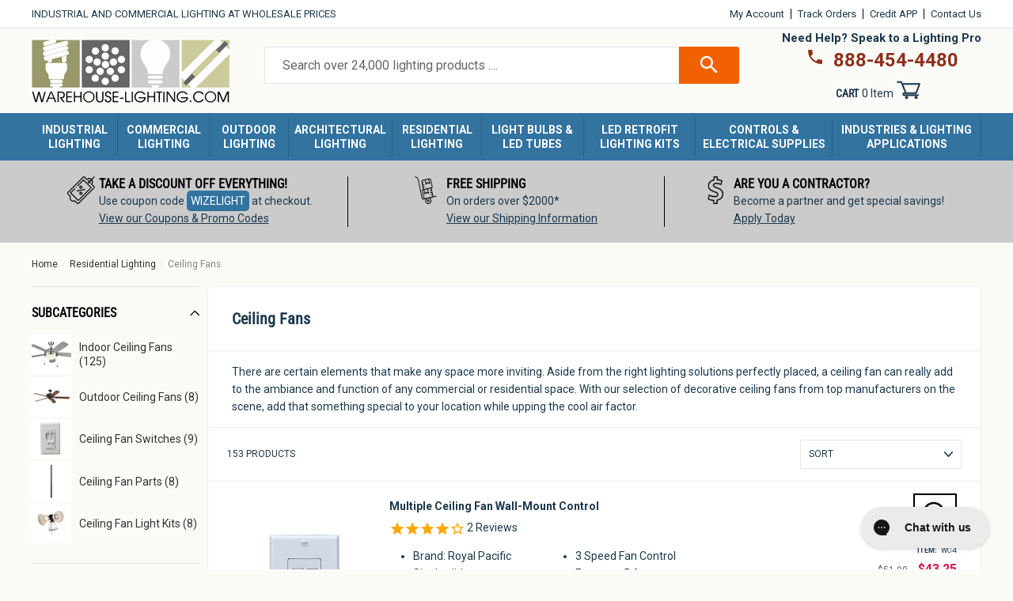

--- FILE ---
content_type: text/html; charset=utf-8
request_url: https://www.warehouse-lighting.com/collections/decorative-ceiling-fans
body_size: 76868
content:
<!doctype html>
  <html class="no-js" lang="en" dir="ltr">
  <head>
    <!-- Start VWO Async SmartCode -->
    <link rel="preconnect" href="https://dev.visualwebsiteoptimizer.com" />
    <script type='text/javascript' id='vwoCode'>
    window._vwo_code || (function() {
    var account_id=1097314,
    version=2.1,
    settings_tolerance=2000,
    hide_element='body',
    hide_element_style = 'opacity:0 !important;filter:alpha(opacity=0) !important;background:none !important;transition:none !important;',
    /* DO NOT EDIT BELOW THIS LINE */
    f=false,w=window,d=document,v=d.querySelector('#vwoCode'),cK='_vwo_'+account_id+'_settings',cc={};try{var c=JSON.parse(localStorage.getItem('_vwo_'+account_id+'_config'));cc=c&&typeof c==='object'?c:{}}catch(e){}var stT=cc.stT==='session'?w.sessionStorage:w.localStorage;code={nonce:v&&v.nonce,library_tolerance:function(){return typeof library_tolerance!=='undefined'?library_tolerance:undefined},settings_tolerance:function(){return cc.sT||settings_tolerance},hide_element_style:function(){return'{'+(cc.hES||hide_element_style)+'}'},hide_element:function(){if(performance.getEntriesByName('first-contentful-paint')[0]){return''}return typeof cc.hE==='string'?cc.hE:hide_element},getVersion:function(){return version},finish:function(e){if(!f){f=true;var t=d.getElementById('_vis_opt_path_hides');if(t)t.parentNode.removeChild(t);if(e)(new Image).src='https://dev.visualwebsiteoptimizer.com/ee.gif?a='+account_id+e}},finished:function(){return f},addScript:function(e){var t=d.createElement('script');t.type='text/javascript';if(e.src){t.src=e.src}else{t.text=e.text}v&&t.setAttribute('nonce',v.nonce);d.getElementsByTagName('head')[0].appendChild(t)},load:function(e,t){var n=this.getSettings(),i=d.createElement('script'),r=this;t=t||{};if(n){i.textContent=n;d.getElementsByTagName('head')[0].appendChild(i);if(!w.VWO||VWO.caE){stT.removeItem(cK);r.load(e)}}else{var o=new XMLHttpRequest;o.open('GET',e,true);o.withCredentials=!t.dSC;o.responseType=t.responseType||'text';o.onload=function(){if(t.onloadCb){return t.onloadCb(o,e)}if(o.status===200||o.status===304){_vwo_code.addScript({text:o.responseText})}else{_vwo_code.finish('&e=loading_failure:'+e)}};o.onerror=function(){if(t.onerrorCb){return t.onerrorCb(e)}_vwo_code.finish('&e=loading_failure:'+e)};o.send()}},getSettings:function(){try{var e=stT.getItem(cK);if(!e){return}e=JSON.parse(e);if(Date.now()>e.e){stT.removeItem(cK);return}return e.s}catch(e){return}},init:function(){if(d.URL.indexOf('__vwo_disable__')>-1)return;var e=this.settings_tolerance();w._vwo_settings_timer=setTimeout(function(){_vwo_code.finish();stT.removeItem(cK)},e);var t;if(this.hide_element()!=='body'){t=d.createElement('style');var n=this.hide_element(),i=n?n+this.hide_element_style():'',r=d.getElementsByTagName('head')[0];t.setAttribute('id','_vis_opt_path_hides');v&&t.setAttribute('nonce',v.nonce);t.setAttribute('type','text/css');if(t.styleSheet)t.styleSheet.cssText=i;else t.appendChild(d.createTextNode(i));r.appendChild(t)}else{t=d.getElementsByTagName('head')[0];var i=d.createElement('div');i.style.cssText='z-index: 2147483647 !important;position: fixed !important;left: 0 !important;top: 0 !important;width: 100% !important;height: 100% !important;background: white !important;display: block !important;';i.setAttribute('id','_vis_opt_path_hides');i.classList.add('_vis_hide_layer');t.parentNode.insertBefore(i,t.nextSibling)}var o=window._vis_opt_url||d.URL,s='https://dev.visualwebsiteoptimizer.com/j.php?a='+account_id+'&u='+encodeURIComponent(o)+'&vn='+version;if(w.location.search.indexOf('_vwo_xhr')!==-1){this.addScript({src:s})}else{this.load(s+'&x=true')}}};w._vwo_code=code;code.init();})();
    </script>
    <!-- End VWO Async SmartCode -->
    <script src="https://ajax.googleapis.com/ajax/libs/jquery/3.6.0/jquery.min.js"></script>
    <script>
    function getCookie(cname) {
            let name = cname + "=";
            let allCooks = "";
            allCooks = decodeURIComponent(document.cookie);
            if (allCooks == "") {
                return "zero-cookies-found";
            }
            let ca = allCooks.split(';');
            for (let i = 0; i < ca.length; i++) {
                let c = ca[i];
                while (c.charAt(0) == ' ') {
                    c = c.substring(1);
                }
                if (c.indexOf(name) == 0) {
                    return c.substring(name.length, c.length);
                }
            }
            return "cookie-not-detected";
        }
    </script>
    <script src="https://cdn-widgetsrepository.yotpo.com/v1/loader/hBxvEtwFotKUsrjDrkxyPsNgoZgxzyNq3YeAhZS3?languageCode=en"  async></script>

    <meta charset="utf-8">
    <meta http-equiv="X-UA-Compatible" content="IE=edge,chrome=1">
    <meta name="viewport" content="width=device-width,initial-scale=1">
    <meta name="theme-color" content="#f26101">
    
    <link rel="preconnect" href="https://cdn.shopify.com">
    <link rel="preconnect" href="https://fonts.shopifycdn.com">
    <link rel="dns-prefetch" href="https://productreviews.shopifycdn.com">
    <link rel="dns-prefetch" href="https://ajax.googleapis.com">
    <link rel="dns-prefetch" href="https://maps.googleapis.com">
    <link rel="dns-prefetch" href="https://maps.gstatic.com">
    <link rel="preload" href="//www.warehouse-lighting.com/cdn/shop/t/127/assets/theme.css?v=151757049719259579971752498468" as="style">
    <link rel="preload" href="//www.warehouse-lighting.com/cdn/shop/t/127/assets/style.css?v=960804479111434761737639029" as="style"><link rel="shortcut icon" href="//www.warehouse-lighting.com/cdn/shop/files/favicon-96x96_32x32.png?v=1653591552" type="image/png" /><title>Decorative Ceiling Fans | Shop Wholesale Ceiling Fans &amp; Residential Ceiling Fans Online | Warehouse-Lighting.com</title><meta name="description" content="Add something extra while cooling things down with our selection of decorative ceiling fans from top brands. Choose from several styles and finishes."><meta name="ahrefs-site-verification" content="a7a0440edf49e3df299883c746bc72f0fba75e4da9da1fc3398d6a210705d605">
  <!-- Bing Webmaster Tag -->
  <!-- <meta name="msvalidate.01" content="6D85D09F35A9497E321C652F8D3DCF77" /> -->
  <meta name="msvalidate.01" content="7264BD2E17E951C28547F52C620F33DD" />
  
    <link href="https://fonts.googleapis.com/css2?family=Roboto:wght@400;700&display=swap" rel="stylesheet">
  
    <!--<meta name="google-site-verification" content="t_O4fQOYTtjxBFE3BCXNKtR4nbIPPIGGj9qaDvGKdpQ" />-->
    <meta name="google-site-verification" content="ypMjxYV1F-tlL5kxbOVZ6z-V_1jvqLlnSviGxdGeb5Y" />
  
    <!-- Google Global site tag (gtag.js) - Google Ads: 1054848662 -->
    <script async src="https://www.googletagmanager.com/gtag/js?id=AW-1054848662"></script>
    <script>
      window.dataLayer = window.dataLayer || [];
      function gtag(){dataLayer.push(arguments);}
      gtag('js', new Date());
  
      gtag('config', 'AW-1054848662');
    </script>
    <script>
      gtag('event', 'page_view', {
        'send_to': 'AW-1054848662',
      'ecomm_pagetype': 'category',
      
      
      });
    </script>
    <!-- End Google Global site tag -->
  
  
      <!-- Bing UET Tag -->
      <script>(function(w,d,t,r,u){var f,n,i;w[u]=w[u]||[],f=function(){var o={ti:"5963691"};o.q=w[u],w[u]=new UET(o),w[u].push("pageLoad")},n=d.createElement(t),n.src=r,n.async=1,n.onload=n.onreadystatechange=function(){var s=this.readyState;s&&s!=="loaded"&&s!=="complete"||(f(),n.onload=n.onreadystatechange=null)},i=d.getElementsByTagName(t)[0],i.parentNode.insertBefore(n,i)})(window,document,"script","//bat.bing.com/bat.js","uetq");</script>
      <!-- End Bing UET Tag --><meta property="og:site_name" content="Warehouse Lighting">
  <meta property="og:url" content="https://www.warehouse-lighting.com/collections/decorative-ceiling-fans">
  <meta property="og:title" content="Decorative Ceiling Fans | Shop Wholesale Ceiling Fans &amp; Residential Ceiling Fans Online">
  <meta property="og:type" content="website">
  <meta property="og:description" content="Add something extra while cooling things down with our selection of decorative ceiling fans from top brands. Choose from several styles and finishes."><meta property="og:image" content="http://www.warehouse-lighting.com/cdn/shop/collections/Residential_Ceiling_Fan.jpg?v=1577745036">
    <meta property="og:image:alt" content="Industrial &amp; Commercial LED Lighting Fixtures at Warehouse Lighting">
    <meta property="og:image:secure_url" content="https://www.warehouse-lighting.com/cdn/shop/collections/Residential_Ceiling_Fan.jpg?v=1577745036">
    <meta property="og:image:width" content="600">
    <meta property="og:image:height" content="600"><meta name="twitter:site" content="@warelightcom">
  <meta name="twitter:card" content="summary_large_image">
  <meta name="twitter:title" content="Decorative Ceiling Fans | Shop Wholesale Ceiling Fans &amp; Residential Ceiling Fans Online">
  <meta name="twitter:description" content="Add something extra while cooling things down with our selection of decorative ceiling fans from top brands. Choose from several styles and finishes.">
<style data-shopify>@font-face {
  font-family: "Roboto Condensed";
  font-weight: 400;
  font-style: normal;
  font-display: swap;
  src: url("//www.warehouse-lighting.com/cdn/fonts/roboto_condensed/robotocondensed_n4.01812de96ca5a5e9d19bef3ca9cc80dd1bf6c8b8.woff2") format("woff2"),
       url("//www.warehouse-lighting.com/cdn/fonts/roboto_condensed/robotocondensed_n4.3930e6ddba458dc3cb725a82a2668eac3c63c104.woff") format("woff");
}

  @font-face {
  font-family: Roboto;
  font-weight: 400;
  font-style: normal;
  font-display: swap;
  src: url("//www.warehouse-lighting.com/cdn/fonts/roboto/roboto_n4.2019d890f07b1852f56ce63ba45b2db45d852cba.woff2") format("woff2"),
       url("//www.warehouse-lighting.com/cdn/fonts/roboto/roboto_n4.238690e0007583582327135619c5f7971652fa9d.woff") format("woff");
}


  @font-face {
  font-family: Roboto;
  font-weight: 600;
  font-style: normal;
  font-display: swap;
  src: url("//www.warehouse-lighting.com/cdn/fonts/roboto/roboto_n6.3d305d5382545b48404c304160aadee38c90ef9d.woff2") format("woff2"),
       url("//www.warehouse-lighting.com/cdn/fonts/roboto/roboto_n6.bb37be020157f87e181e5489d5e9137ad60c47a2.woff") format("woff");
}

  @font-face {
  font-family: Roboto;
  font-weight: 400;
  font-style: italic;
  font-display: swap;
  src: url("//www.warehouse-lighting.com/cdn/fonts/roboto/roboto_i4.57ce898ccda22ee84f49e6b57ae302250655e2d4.woff2") format("woff2"),
       url("//www.warehouse-lighting.com/cdn/fonts/roboto/roboto_i4.b21f3bd061cbcb83b824ae8c7671a82587b264bf.woff") format("woff");
}

  @font-face {
  font-family: Roboto;
  font-weight: 600;
  font-style: italic;
  font-display: swap;
  src: url("//www.warehouse-lighting.com/cdn/fonts/roboto/roboto_i6.ebd6b6733fb2b030d60cbf61316511a7ffd82fb3.woff2") format("woff2"),
       url("//www.warehouse-lighting.com/cdn/fonts/roboto/roboto_i6.1363905a6d5249605bc5e0f859663ffe95ac3bed.woff") format("woff");
}

</style><style data-shopify>:root {
    --typeHeaderPrimary: "Roboto Condensed";
    --typeHeaderFallback: sans-serif;
    --typeHeaderSize: 40px;
    --typeHeaderWeight: 400;
    --typeHeaderLineHeight: 1;
    --typeHeaderSpacing: 0.0em;

    --typeBasePrimary:Roboto;
    --typeBaseFallback:sans-serif;
    --typeBaseSize: 14px;
    --typeBaseWeight: 400;
    --typeBaseSpacing: 0.0em;
    --typeBaseLineHeight: 1.6;

    --typeCollectionTitle: 26px;

    --iconWeight: 3px;
    --iconLinecaps: miter;

    
      --buttonRadius: 3px;
    

    --colorGridOverlayOpacity: 0.0;
  }

  .placeholder-content {
    background-image: linear-gradient(100deg, #ffffff 40%, #f7f7f7 63%, #ffffff 79%);
  }</style><link href="//www.warehouse-lighting.com/cdn/shop/t/127/assets/style.css?v=960804479111434761737639029" rel="stylesheet" type="text/css" media="all" />
    <link href="//www.warehouse-lighting.com/cdn/shop/t/127/assets/theme.css?v=151757049719259579971752498468" rel="stylesheet" type="text/css" media="all" />
    <link href="//www.warehouse-lighting.com/cdn/shop/t/127/assets/custom.css?v=142535564939219934171755795960" rel="stylesheet" type="text/css" media="all" /> 
    <link href="//www.warehouse-lighting.com/cdn/shop/t/127/assets/whl_custom.css?v=90708442579759134521766163852" rel="stylesheet" type="text/css" media="all" /> 
    

    
    <script async src="//259736.tctm.co/t.js"></script>
    <script>
      document.documentElement.className = document.documentElement.className.replace('no-js', 'js');
  
      window.theme = window.theme || {};
      theme.routes = {
        home: "/",
        cart: "/cart.js",
        cartPage: "/cart",
        cartAdd: "/cart/add.js",
        cartChange: "/cart/change.js",
        search: "/search"
      };
      theme.strings = {
        soldOut: "Sold Out",
        unavailable: "Unavailable",
        inStockLabel: "In stock, ready to ship",
        stockLabel: "Low stock - [count] items left",
        willNotShipUntil: "Ready to ship [date]",
        willBeInStockAfter: "Back in stock [date]",
        waitingForStock: "Inventory on the way",
        savePrice: "Save [saved_amount]",
        cartEmpty: "Your cart is currently empty.",
        cartTermsConfirmation: "You must agree with the terms and conditions of sales to check out",
        searchCollections: "Collections:",
        searchPages: "Pages:",
        searchArticles: "Articles:"
      };
      theme.settings = {
        dynamicVariantsEnable: true,
        cartType: "page",
        isCustomerTemplate: false,
        moneyFormat: "\u003cspan class=money\u003e${{amount}}\u003c\/span\u003e",
        saveType: "dollar",
        productImageSize: "natural",
        productImageCover: false,
        predictiveSearch: true,
        predictiveSearchType: "product,article,page,collection",
        quickView: false,
        themeName: 'Impulse',
        themeVersion: "6.0.1"
      };
    </script>
    
    <script>window.performance && window.performance.mark && window.performance.mark('shopify.content_for_header.start');</script><meta name="google-site-verification" content="Aq-luZhqA5fHPQy2bN9y8VypI9Fa66lqL9AHGCmBz2Q">
<meta id="shopify-digital-wallet" name="shopify-digital-wallet" content="/13518274660/digital_wallets/dialog">
<meta name="shopify-checkout-api-token" content="284b154b6946a6cb992f9700ba9c410f">
<meta id="in-context-paypal-metadata" data-shop-id="13518274660" data-venmo-supported="false" data-environment="production" data-locale="en_US" data-paypal-v4="true" data-currency="USD">
<link rel="alternate" type="application/atom+xml" title="Feed" href="/collections/decorative-ceiling-fans.atom" />
<link rel="next" href="/collections/decorative-ceiling-fans?page=2">
<link rel="alternate" type="application/json+oembed" href="https://www.warehouse-lighting.com/collections/decorative-ceiling-fans.oembed">
<script async="async" src="/checkouts/internal/preloads.js?locale=en-US"></script>
<link rel="preconnect" href="https://shop.app" crossorigin="anonymous">
<script async="async" src="https://shop.app/checkouts/internal/preloads.js?locale=en-US&shop_id=13518274660" crossorigin="anonymous"></script>
<script id="apple-pay-shop-capabilities" type="application/json">{"shopId":13518274660,"countryCode":"US","currencyCode":"USD","merchantCapabilities":["supports3DS"],"merchantId":"gid:\/\/shopify\/Shop\/13518274660","merchantName":"Warehouse Lighting","requiredBillingContactFields":["postalAddress","email","phone"],"requiredShippingContactFields":["postalAddress","email","phone"],"shippingType":"shipping","supportedNetworks":["visa","masterCard","amex","discover","elo","jcb"],"total":{"type":"pending","label":"Warehouse Lighting","amount":"1.00"},"shopifyPaymentsEnabled":true,"supportsSubscriptions":true}</script>
<script id="shopify-features" type="application/json">{"accessToken":"284b154b6946a6cb992f9700ba9c410f","betas":["rich-media-storefront-analytics"],"domain":"www.warehouse-lighting.com","predictiveSearch":true,"shopId":13518274660,"locale":"en"}</script>
<script>var Shopify = Shopify || {};
Shopify.shop = "highbaylights.myshopify.com";
Shopify.locale = "en";
Shopify.currency = {"active":"USD","rate":"1.0"};
Shopify.country = "US";
Shopify.theme = {"name":"warehouse_lighting_shopify\/main","id":139800313993,"schema_name":"Impulse","schema_version":"6.0.1","theme_store_id":null,"role":"main"};
Shopify.theme.handle = "null";
Shopify.theme.style = {"id":null,"handle":null};
Shopify.cdnHost = "www.warehouse-lighting.com/cdn";
Shopify.routes = Shopify.routes || {};
Shopify.routes.root = "/";</script>
<script type="module">!function(o){(o.Shopify=o.Shopify||{}).modules=!0}(window);</script>
<script>!function(o){function n(){var o=[];function n(){o.push(Array.prototype.slice.apply(arguments))}return n.q=o,n}var t=o.Shopify=o.Shopify||{};t.loadFeatures=n(),t.autoloadFeatures=n()}(window);</script>
<script>
  window.ShopifyPay = window.ShopifyPay || {};
  window.ShopifyPay.apiHost = "shop.app\/pay";
  window.ShopifyPay.redirectState = null;
</script>
<script id="shop-js-analytics" type="application/json">{"pageType":"collection"}</script>
<script defer="defer" async type="module" src="//www.warehouse-lighting.com/cdn/shopifycloud/shop-js/modules/v2/client.init-shop-cart-sync_IZsNAliE.en.esm.js"></script>
<script defer="defer" async type="module" src="//www.warehouse-lighting.com/cdn/shopifycloud/shop-js/modules/v2/chunk.common_0OUaOowp.esm.js"></script>
<script type="module">
  await import("//www.warehouse-lighting.com/cdn/shopifycloud/shop-js/modules/v2/client.init-shop-cart-sync_IZsNAliE.en.esm.js");
await import("//www.warehouse-lighting.com/cdn/shopifycloud/shop-js/modules/v2/chunk.common_0OUaOowp.esm.js");

  window.Shopify.SignInWithShop?.initShopCartSync?.({"fedCMEnabled":true,"windoidEnabled":true});

</script>
<script>
  window.Shopify = window.Shopify || {};
  if (!window.Shopify.featureAssets) window.Shopify.featureAssets = {};
  window.Shopify.featureAssets['shop-js'] = {"shop-cart-sync":["modules/v2/client.shop-cart-sync_DLOhI_0X.en.esm.js","modules/v2/chunk.common_0OUaOowp.esm.js"],"init-fed-cm":["modules/v2/client.init-fed-cm_C6YtU0w6.en.esm.js","modules/v2/chunk.common_0OUaOowp.esm.js"],"shop-button":["modules/v2/client.shop-button_BCMx7GTG.en.esm.js","modules/v2/chunk.common_0OUaOowp.esm.js"],"shop-cash-offers":["modules/v2/client.shop-cash-offers_BT26qb5j.en.esm.js","modules/v2/chunk.common_0OUaOowp.esm.js","modules/v2/chunk.modal_CGo_dVj3.esm.js"],"init-windoid":["modules/v2/client.init-windoid_B9PkRMql.en.esm.js","modules/v2/chunk.common_0OUaOowp.esm.js"],"init-shop-email-lookup-coordinator":["modules/v2/client.init-shop-email-lookup-coordinator_DZkqjsbU.en.esm.js","modules/v2/chunk.common_0OUaOowp.esm.js"],"shop-toast-manager":["modules/v2/client.shop-toast-manager_Di2EnuM7.en.esm.js","modules/v2/chunk.common_0OUaOowp.esm.js"],"shop-login-button":["modules/v2/client.shop-login-button_BtqW_SIO.en.esm.js","modules/v2/chunk.common_0OUaOowp.esm.js","modules/v2/chunk.modal_CGo_dVj3.esm.js"],"avatar":["modules/v2/client.avatar_BTnouDA3.en.esm.js"],"pay-button":["modules/v2/client.pay-button_CWa-C9R1.en.esm.js","modules/v2/chunk.common_0OUaOowp.esm.js"],"init-shop-cart-sync":["modules/v2/client.init-shop-cart-sync_IZsNAliE.en.esm.js","modules/v2/chunk.common_0OUaOowp.esm.js"],"init-customer-accounts":["modules/v2/client.init-customer-accounts_DenGwJTU.en.esm.js","modules/v2/client.shop-login-button_BtqW_SIO.en.esm.js","modules/v2/chunk.common_0OUaOowp.esm.js","modules/v2/chunk.modal_CGo_dVj3.esm.js"],"init-shop-for-new-customer-accounts":["modules/v2/client.init-shop-for-new-customer-accounts_JdHXxpS9.en.esm.js","modules/v2/client.shop-login-button_BtqW_SIO.en.esm.js","modules/v2/chunk.common_0OUaOowp.esm.js","modules/v2/chunk.modal_CGo_dVj3.esm.js"],"init-customer-accounts-sign-up":["modules/v2/client.init-customer-accounts-sign-up_D6__K_p8.en.esm.js","modules/v2/client.shop-login-button_BtqW_SIO.en.esm.js","modules/v2/chunk.common_0OUaOowp.esm.js","modules/v2/chunk.modal_CGo_dVj3.esm.js"],"checkout-modal":["modules/v2/client.checkout-modal_C_ZQDY6s.en.esm.js","modules/v2/chunk.common_0OUaOowp.esm.js","modules/v2/chunk.modal_CGo_dVj3.esm.js"],"shop-follow-button":["modules/v2/client.shop-follow-button_XetIsj8l.en.esm.js","modules/v2/chunk.common_0OUaOowp.esm.js","modules/v2/chunk.modal_CGo_dVj3.esm.js"],"lead-capture":["modules/v2/client.lead-capture_DvA72MRN.en.esm.js","modules/v2/chunk.common_0OUaOowp.esm.js","modules/v2/chunk.modal_CGo_dVj3.esm.js"],"shop-login":["modules/v2/client.shop-login_ClXNxyh6.en.esm.js","modules/v2/chunk.common_0OUaOowp.esm.js","modules/v2/chunk.modal_CGo_dVj3.esm.js"],"payment-terms":["modules/v2/client.payment-terms_CNlwjfZz.en.esm.js","modules/v2/chunk.common_0OUaOowp.esm.js","modules/v2/chunk.modal_CGo_dVj3.esm.js"]};
</script>
<script>(function() {
  var isLoaded = false;
  function asyncLoad() {
    if (isLoaded) return;
    isLoaded = true;
    var urls = ["https:\/\/config.gorgias.chat\/bundle-loader\/01GYCBZ2FAYBKW4KKZXYVGBNMW?source=shopify1click\u0026shop=highbaylights.myshopify.com","\/\/cdn.shopify.com\/proxy\/83531a3dd6e79d809c60ab15f6db24789fe96078825f6808ea98bcd9a39fccb4\/api.kimonix.com\/kimonix_analytics.js?shop=highbaylights.myshopify.com\u0026sp-cache-control=cHVibGljLCBtYXgtYWdlPTkwMA","\/\/cdn.shopify.com\/proxy\/1290743b26b3f0215177dfe0df6c7e3bc8c44d8c6c665f7f03b6ffa196266cd0\/api.kimonix.com\/kimonix_void_script.js?shop=highbaylights.myshopify.com\u0026sp-cache-control=cHVibGljLCBtYXgtYWdlPTkwMA","https:\/\/custompricing.axtrics.com\/minified_js.js?shop=highbaylights.myshopify.com","\/\/searchserverapi1.com\/widgets\/shopify\/init.js?a=6C9x1A4a9a\u0026shop=highbaylights.myshopify.com","https:\/\/cdn.9gtb.com\/loader.js?g_cvt_id=5a67c9ba-efa1-4b13-abdf-e64b143a3ba2\u0026shop=highbaylights.myshopify.com"];
    for (var i = 0; i < urls.length; i++) {
      var s = document.createElement('script');
      s.type = 'text/javascript';
      s.async = true;
      s.src = urls[i];
      var x = document.getElementsByTagName('script')[0];
      x.parentNode.insertBefore(s, x);
    }
  };
  if(window.attachEvent) {
    window.attachEvent('onload', asyncLoad);
  } else {
    window.addEventListener('load', asyncLoad, false);
  }
})();</script>
<script id="__st">var __st={"a":13518274660,"offset":-21600,"reqid":"cd87eac0-a2e2-432d-915d-72d1edb31302-1768549631","pageurl":"www.warehouse-lighting.com\/collections\/decorative-ceiling-fans","u":"634c149cb129","p":"collection","rtyp":"collection","rid":119763927140};</script>
<script>window.ShopifyPaypalV4VisibilityTracking = true;</script>
<script id="captcha-bootstrap">!function(){'use strict';const t='contact',e='account',n='new_comment',o=[[t,t],['blogs',n],['comments',n],[t,'customer']],c=[[e,'customer_login'],[e,'guest_login'],[e,'recover_customer_password'],[e,'create_customer']],r=t=>t.map((([t,e])=>`form[action*='/${t}']:not([data-nocaptcha='true']) input[name='form_type'][value='${e}']`)).join(','),a=t=>()=>t?[...document.querySelectorAll(t)].map((t=>t.form)):[];function s(){const t=[...o],e=r(t);return a(e)}const i='password',u='form_key',d=['recaptcha-v3-token','g-recaptcha-response','h-captcha-response',i],f=()=>{try{return window.sessionStorage}catch{return}},m='__shopify_v',_=t=>t.elements[u];function p(t,e,n=!1){try{const o=window.sessionStorage,c=JSON.parse(o.getItem(e)),{data:r}=function(t){const{data:e,action:n}=t;return t[m]||n?{data:e,action:n}:{data:t,action:n}}(c);for(const[e,n]of Object.entries(r))t.elements[e]&&(t.elements[e].value=n);n&&o.removeItem(e)}catch(o){console.error('form repopulation failed',{error:o})}}const l='form_type',E='cptcha';function T(t){t.dataset[E]=!0}const w=window,h=w.document,L='Shopify',v='ce_forms',y='captcha';let A=!1;((t,e)=>{const n=(g='f06e6c50-85a8-45c8-87d0-21a2b65856fe',I='https://cdn.shopify.com/shopifycloud/storefront-forms-hcaptcha/ce_storefront_forms_captcha_hcaptcha.v1.5.2.iife.js',D={infoText:'Protected by hCaptcha',privacyText:'Privacy',termsText:'Terms'},(t,e,n)=>{const o=w[L][v],c=o.bindForm;if(c)return c(t,g,e,D).then(n);var r;o.q.push([[t,g,e,D],n]),r=I,A||(h.body.append(Object.assign(h.createElement('script'),{id:'captcha-provider',async:!0,src:r})),A=!0)});var g,I,D;w[L]=w[L]||{},w[L][v]=w[L][v]||{},w[L][v].q=[],w[L][y]=w[L][y]||{},w[L][y].protect=function(t,e){n(t,void 0,e),T(t)},Object.freeze(w[L][y]),function(t,e,n,w,h,L){const[v,y,A,g]=function(t,e,n){const i=e?o:[],u=t?c:[],d=[...i,...u],f=r(d),m=r(i),_=r(d.filter((([t,e])=>n.includes(e))));return[a(f),a(m),a(_),s()]}(w,h,L),I=t=>{const e=t.target;return e instanceof HTMLFormElement?e:e&&e.form},D=t=>v().includes(t);t.addEventListener('submit',(t=>{const e=I(t);if(!e)return;const n=D(e)&&!e.dataset.hcaptchaBound&&!e.dataset.recaptchaBound,o=_(e),c=g().includes(e)&&(!o||!o.value);(n||c)&&t.preventDefault(),c&&!n&&(function(t){try{if(!f())return;!function(t){const e=f();if(!e)return;const n=_(t);if(!n)return;const o=n.value;o&&e.removeItem(o)}(t);const e=Array.from(Array(32),(()=>Math.random().toString(36)[2])).join('');!function(t,e){_(t)||t.append(Object.assign(document.createElement('input'),{type:'hidden',name:u})),t.elements[u].value=e}(t,e),function(t,e){const n=f();if(!n)return;const o=[...t.querySelectorAll(`input[type='${i}']`)].map((({name:t})=>t)),c=[...d,...o],r={};for(const[a,s]of new FormData(t).entries())c.includes(a)||(r[a]=s);n.setItem(e,JSON.stringify({[m]:1,action:t.action,data:r}))}(t,e)}catch(e){console.error('failed to persist form',e)}}(e),e.submit())}));const S=(t,e)=>{t&&!t.dataset[E]&&(n(t,e.some((e=>e===t))),T(t))};for(const o of['focusin','change'])t.addEventListener(o,(t=>{const e=I(t);D(e)&&S(e,y())}));const B=e.get('form_key'),M=e.get(l),P=B&&M;t.addEventListener('DOMContentLoaded',(()=>{const t=y();if(P)for(const e of t)e.elements[l].value===M&&p(e,B);[...new Set([...A(),...v().filter((t=>'true'===t.dataset.shopifyCaptcha))])].forEach((e=>S(e,t)))}))}(h,new URLSearchParams(w.location.search),n,t,e,['guest_login'])})(!0,!0)}();</script>
<script integrity="sha256-4kQ18oKyAcykRKYeNunJcIwy7WH5gtpwJnB7kiuLZ1E=" data-source-attribution="shopify.loadfeatures" defer="defer" src="//www.warehouse-lighting.com/cdn/shopifycloud/storefront/assets/storefront/load_feature-a0a9edcb.js" crossorigin="anonymous"></script>
<script crossorigin="anonymous" defer="defer" src="//www.warehouse-lighting.com/cdn/shopifycloud/storefront/assets/shopify_pay/storefront-65b4c6d7.js?v=20250812"></script>
<script data-source-attribution="shopify.dynamic_checkout.dynamic.init">var Shopify=Shopify||{};Shopify.PaymentButton=Shopify.PaymentButton||{isStorefrontPortableWallets:!0,init:function(){window.Shopify.PaymentButton.init=function(){};var t=document.createElement("script");t.src="https://www.warehouse-lighting.com/cdn/shopifycloud/portable-wallets/latest/portable-wallets.en.js",t.type="module",document.head.appendChild(t)}};
</script>
<script data-source-attribution="shopify.dynamic_checkout.buyer_consent">
  function portableWalletsHideBuyerConsent(e){var t=document.getElementById("shopify-buyer-consent"),n=document.getElementById("shopify-subscription-policy-button");t&&n&&(t.classList.add("hidden"),t.setAttribute("aria-hidden","true"),n.removeEventListener("click",e))}function portableWalletsShowBuyerConsent(e){var t=document.getElementById("shopify-buyer-consent"),n=document.getElementById("shopify-subscription-policy-button");t&&n&&(t.classList.remove("hidden"),t.removeAttribute("aria-hidden"),n.addEventListener("click",e))}window.Shopify?.PaymentButton&&(window.Shopify.PaymentButton.hideBuyerConsent=portableWalletsHideBuyerConsent,window.Shopify.PaymentButton.showBuyerConsent=portableWalletsShowBuyerConsent);
</script>
<script data-source-attribution="shopify.dynamic_checkout.cart.bootstrap">document.addEventListener("DOMContentLoaded",(function(){function t(){return document.querySelector("shopify-accelerated-checkout-cart, shopify-accelerated-checkout")}if(t())Shopify.PaymentButton.init();else{new MutationObserver((function(e,n){t()&&(Shopify.PaymentButton.init(),n.disconnect())})).observe(document.body,{childList:!0,subtree:!0})}}));
</script>
<link id="shopify-accelerated-checkout-styles" rel="stylesheet" media="screen" href="https://www.warehouse-lighting.com/cdn/shopifycloud/portable-wallets/latest/accelerated-checkout-backwards-compat.css" crossorigin="anonymous">
<style id="shopify-accelerated-checkout-cart">
        #shopify-buyer-consent {
  margin-top: 1em;
  display: inline-block;
  width: 100%;
}

#shopify-buyer-consent.hidden {
  display: none;
}

#shopify-subscription-policy-button {
  background: none;
  border: none;
  padding: 0;
  text-decoration: underline;
  font-size: inherit;
  cursor: pointer;
}

#shopify-subscription-policy-button::before {
  box-shadow: none;
}

      </style>

<script>window.performance && window.performance.mark && window.performance.mark('shopify.content_for_header.end');</script>
  
    <script src="//www.warehouse-lighting.com/cdn/shop/t/127/assets/vendor.js?v=13511693307620735561737639019" defer="defer"></script>
    <script src="//www.warehouse-lighting.com/cdn/shop/t/127/assets/vendor-scripts-v11.js" defer="defer"></script><script src="//www.warehouse-lighting.com/cdn/shop/t/127/assets/theme.js?v=18904028149912454171747662610" defer="defer"></script>
    <script src="//www.warehouse-lighting.com/cdn/shop/t/127/assets/custom.js?v=127932986430242292911747660245" defer="defer"></script>
    
        
        <link rel="canonical" href="https://www.warehouse-lighting.com/collections/decorative-ceiling-fans" />
        
<script type="text/javascript">
      (function(c,l,a,r,i,t,y){
          c[a]=c[a]||function(){(c[a].q=c[a].q||[]).push(arguments)};
          t=l.createElement(r);t.async=1;t.src="https://www.clarity.ms/tag/"+i;
          y=l.getElementsByTagName(r)[0];y.parentNode.insertBefore(t,y);
      })(window, document, "clarity", "script", "g6mcbzp0d5");
  </script>
  
  
    
    
     <script>
    /*
     * Light YouTube Embeds by @labnol
     * Credit: https://www.labnol.org/
     */
  
    function labnolIframe(div) {
      var iframe = document.createElement('iframe');
      iframe.setAttribute('src', 'https://www.youtube.com/embed/' + div.dataset.id + '?autoplay=1');
      iframe.setAttribute('frameborder', '0');
      iframe.setAttribute('allowfullscreen', '1');
      iframe.setAttribute('allow', 'accelerometer; autoplay; encrypted-media; gyroscope; picture-in-picture');
      div.parentNode.replaceChild(iframe, div);
    }
    function initYouTubeVideos() {
      var playerElements = document.querySelectorAll('.youtube-player');
      for (var n = 0; n < playerElements.length; n++) {
        var videoId = playerElements[n].dataset.id;
        var div = document.createElement('div');
        div.setAttribute('data-id', videoId);
        var thumbNode = document.createElement('img');
        thumbNode.src = 'https://www.warehouse-lighting.com/cdn/shop/files/cdn_shopify_com-logo_250x_8fc5b03a-f064-425e-b211-2daa3465c359_250x@2x.png?v=1671617340'.replace('ID', videoId);
        div.appendChild(thumbNode);
        var playButton = document.createElement('div');
        playButton.setAttribute('class', 'play');
        div.appendChild(playButton);
        div.onclick = function () {
          labnolIframe(this);
        };
        playerElements[n].appendChild(div);
      }
    }
  
    document.addEventListener('DOMContentLoaded', initYouTubeVideos);
  </script>
    
  
    <!-- begin Convert Experiences code-->
    <!-- <script async type="text/javascript" src="//cdn-4.convertexperiments.com/js/10047477-100411561.js"></script> -->
    <!-- end Convert Experiences code -->
  
  
  
  <!-- Add jQuery and Slick -->
  <link rel="stylesheet" type="text/css" href="https://cdn.jsdelivr.net/npm/slick-carousel@1.8.1/slick/slick.css"/>
  <script src="https://cdn.jsdelivr.net/npm/slick-carousel@1.8.1/slick/slick.min.js"></script>
  

<!-- BEGIN app block: shopify://apps/consentmo-gdpr/blocks/gdpr_cookie_consent/4fbe573f-a377-4fea-9801-3ee0858cae41 -->


<!-- END app block --><!-- BEGIN app block: shopify://apps/klip-coupons/blocks/klip-app/df38e221-ede4-4ad4-b47d-56524361a5be -->
  <!-- BEGIN app snippet: klip-cart --><!-- END app snippet -->
  <!-- BEGIN app snippet: klip-app -->

<script>
  (function(){
  

  

  const bogo_products = {};
  
const applyTranslate = (data, translateData) => {
    if(!translateData || !false || !true) return data;
    const res = data;
    for (const [key, value] of Object.entries(data)) {
      res[key] = translateData[key] && typeof value === 'object' && !Array.isArray(value) && value !== null ? applyTranslate(value, translateData[key]) : (translateData[key] ? translateData[key] : value)
    }

    return res;
  }

  const mainMetafield = applyTranslate({"id":"67042a2b0554b4fcc46aa403","host":"https:\/\/app.klipcoupons.com","domain":"highbaylights.myshopify.com","enabled":true,"enableLineItemProps":false,"enableForSubscription":false,"showCartSpendMessages":{"line_item":false,"order":false,"shipping":false},"showCartPopover":{"bogo":false,"line_item":false,"order":false,"shipping":false},"showCartQtyLimitWarning":{"line_item":false},"showCartUsageLimitMessage":{"bogo":false,"line_item":false,"order":false,"shipping":false},"useOrderDiscountForSingle":false,"isSumSeparatorChanged":false,"couponsPriority":"oldest_coupon","enableTranslations":false,"enableAutoTranslations":false,"uncheckable":true,"showMultipleCoupons":false,"cartUncheckable":false,"showMultipleCollectionCoupons":false,"couponsNumber":null,"collectionCouponsNumber":null,"productPath":"form[action*=\"\/cart\/add\"]","ATCPath":"form[action*=\"\/cart\/add\"] [type=submit], form[action*=\"\/cart\/add\"] .add_to_cart","ShortATCPath":"form[action*=\"\/cart\/add\"] [type=submit], form[action*=\"\/cart\/add\"] .add_to_cart","buyButtonSelector":null,"shortFormSelector":null,"variantIdSelector":null,"checkoutBtnSelector":null,"checkoutBtnRevalidate":false,"enableMathRounding":false,"sellingPlanIdSelector":"input[name=\"selling_plan\"]:not([type=\"radio\"]), input[type=\"radio\"][name=\"selling_plan\"]:checked","sellingPlanOneTimeValue":"","qtyInputSelector":null,"cartItemSelector":null,"cartItemNameSelector":null,"lineItemPath":".cart-item__quantity","cartPreviewUpdateEnabled":true,"cartPageItemsSelector":"","cartPageTotalSelector":"","cartPreviewItemsSelector":"","cartPreviewTotalSelector":"","drawerIconSelector":"","PDPCrossOutPriceEnabled":false,"collectionCrossOutPriceEnabled":false,"PDPPriceSelector":".product__info-wrapper .price__regular .price-item--regular, .product-info__price .text-lg:first-of-type, .price--product .price-item:first-of-type, .product__price span[data-price]","PDPSalePriceSelector":".product__info-wrapper .price__container .price__sale .price-item--sale, .product-info__price .text-lg:first-of-type, .price--product .price-item.price-item--sale:first-of-type, .product__price span[data-price]","cartNotEnough":{"amount":"At least {{amount}} items must be in cart for the discount.","quantity":"Spend {{quantity}} to unlock this discount."},"cartLabel":{"removeButton":{"styles":{"font-size":"12px","color":"#0059C9"},"text":"Remove"},"line_item":{"enabled":false,"saveStyles":{},"saveText":"Saved {{amount}}","styles":{},"text":"Coupon Applied"},"order":{"enabled":false,"saveStyles":{},"saveText":"Saved {{amount}}","styles":{},"text":"Coupon Applied"},"shipping":{"enabled":false,"saveStyles":{},"saveText":"Save {{amount}}","styles":{},"text":"Coupon Applied"},"enabled":false,"text":"Coupon Clipped","saveText":"Save {{amount}}","saveStyles":{},"styles":{}},"cartClipButton":{"line_item":{"enabled":false,"saveAmountStyles":{},"saveAmountText":"Save {{amount}}","styles":{},"text":"Apply coupon"},"order":{"enabled":false,"saveAmountStyles":{},"saveAmountText":"Save {{amount}} on total order","styles":{},"text":"Clip coupon"},"shipping":{"enabled":false,"saveAmountStyles":{},"saveAmountText":"Save {{amount}} on shipping","styles":{},"text":"Clip coupon"},"enabled":false,"text":"Clip coupon","saveAmountText":"Save {{amount}}","saveAmountStyles":{},"styles":{}},"cartBogoCoupon":{"label":{"styles":{},"text":"Add {{product title}} with {{amount}} OFF"},"btn":{"styles":{},"text":"Add to cart"},"enabled":false,"morePopupEnabled":false,"spendMessageEnabled":false},"cartPath":"[name=\"checkout\"], a[href*=\"\/checkout\"]","customCss":null,"isPaid":true,"storefrontApiToken":null,"collectionPage":{"couponBox":{"styles":{}}},"publishedCouponsCount":0,"workByLineItemProps":false,"currentPlanFeatures":{"purchased":true,"order_and_shipping_discounts":true,"bogo":true,"product_page_coupons":false,"cart_page_coupons":true,"basic_targeting_settings":false,"coupon_schedule":true,"countdown_timer":true,"collection_page_coupons":true,"utm_targeting":true,"location_targeting":true,"translations":true,"cross_out_product_page_price":true,"visibility_cart":false}}, null);
  let mainCouponsMetafield = [];

  
  

  

  const couponsTranslates = [].filter(coupon => mainCouponsMetafield.some(i => i.id === coupon.id));

  const coupons = [].filter(coupon => mainCouponsMetafield.some(i => i.id === coupon.id)).map(coupon => {
    const translateCoupon = couponsTranslates.find(c => c.id === coupon.id);
    return applyTranslate(coupon, translateCoupon);
  });

  const marketingTarget =  null 

  
  const orders = [[]]

  KLIP_APP_DATA = {
    currentDate: "2026\/01\/16 01:47",
    domain: mainMetafield.domain,
    storefrontApiToken: mainMetafield.storefrontApiToken,
    id: mainMetafield.id,
    enableLineItemProps: !!mainMetafield.enableLineItemProps,
    enableForSubscription: !!mainMetafield.enableForSubscription,
    showCartSpendMessages: mainMetafield.showCartSpendMessages,
    showCartPopover: mainMetafield.showCartPopover,
    showCartQtyLimitWarning: mainMetafield.showCartQtyLimitWarning,
    showCartUsageLimitMessage: mainMetafield.showCartUsageLimitMessage,
    useOrderDiscountForSingle: !!mainMetafield.useOrderDiscountForSingle,
    enableTranslations: !!mainMetafield.enableTranslations,
    uncheckable: !!mainMetafield.uncheckable,
    cartUncheckable: !!mainMetafield.cartUncheckable,
    showMultipleCoupons: !!mainMetafield.showMultipleCoupons,
    showMultipleCollectionCoupons: !!mainMetafield.showMultipleCollectionCoupons,
    couponsNumber: mainMetafield.couponsNumber,
    collectionCouponsNumber: mainMetafield.collectionCouponsNumber,
    couponsPriority: mainMetafield.couponsPriority,
    productPath: mainMetafield.productPath,
    buyButtonSelector: mainMetafield.buyButtonSelector,
    variantIdSelector: mainMetafield.variantIdSelector,
    checkoutBtnSelector: mainMetafield.checkoutBtnSelector,
    sellingPlanIdSelector: mainMetafield.sellingPlanIdSelector,
    sellingPlanOneTimeValue: mainMetafield.sellingPlanOneTimeValue,
    qtyInputSelector: mainMetafield.qtyInputSelector,
    cartItemSelector: mainMetafield.cartItemSelector,
    cartItemNameSelector: mainMetafield.cartItemNameSelector,
    checkoutBtnRevalidate: mainMetafield.checkoutBtnRevalidate,
    enableMathRounding: mainMetafield.enableMathRounding,
    shortFormSelector: mainMetafield.shortFormSelector,
    isSumSeparatorChanged: mainMetafield.isSumSeparatorChanged,
    PDPCrossOutPriceEnabled: mainMetafield.PDPCrossOutPriceEnabled,
    collectionCrossOutPriceEnabled: mainMetafield.collectionCrossOutPriceEnabled,
    PDPPriceSelector: mainMetafield.PDPPriceSelector,
    PDPSalePriceSelector: mainMetafield.PDPSalePriceSelector,
    ATCPath: mainMetafield.ATCPath,
    ShortATCPath: mainMetafield.ShortATCPath,
    lineItemPath: mainMetafield.lineItemPath,
    cartPageItemsSelector: mainMetafield.cartPageItemsSelector,
    cartPreviewUpdateEnabled: mainMetafield.cartPreviewUpdateEnabled,
    cartPageTotalSelector: mainMetafield.cartPageTotalSelector,
    cartPreviewItemsSelector: mainMetafield.cartPreviewItemsSelector,
    cartPreviewTotalSelector: mainMetafield.cartPreviewTotalSelector,
    drawerIconSelector: mainMetafield.drawerIconSelector,
    cartNotEnough: mainMetafield.cartNotEnough,
    cartLabel: mainMetafield.cartLabel,
    cartClipButton: mainMetafield.cartClipButton,
    cartBogoCoupon: mainMetafield.cartBogoCoupon,
    timerLabels: mainMetafield.timerLabels,
    host: mainMetafield.host,
    cartPath: mainMetafield.cartPath,
    customCSS: mainMetafield.customCss,
    collectionPage: mainMetafield.collectionPage,
    workByLineItemProps: mainMetafield.workByLineItemProps,
    currentPlanFeatures: {...mainMetafield.currentPlanFeatures, bogo: true},
    currenciesRates: mainMetafield.currenciesRates,
    currency: "USD",
    moneyFormat: "\u003cspan class=money\u003e${{amount}}\u003c\/span\u003e",
    crossOutMoneyFormat:  "\u003cspan class=money\u003e${{amount}}\u003c\/span\u003e" ,
    loggedIn: false,
    page:'other',products: {},
    cart: {"note":null,"attributes":{},"original_total_price":0,"total_price":0,"total_discount":0,"total_weight":0.0,"item_count":0,"items":[],"requires_shipping":false,"currency":"USD","items_subtotal_price":0,"cart_level_discount_applications":[],"checkout_charge_amount":0},
    coupons: coupons,
    customerOrders: orders,
    customerMarketingTarget: marketingTarget,
    bogoProducts: bogo_products
  }
  })()
</script>
<!-- END app snippet -->
  <script defer src="https://cdn.shopify.com/extensions/019bbca6-1a03-7ddb-82d0-35c67fbbbe32/storefront-249/assets/klip-app.js"></script>




<!-- END app block --><!-- BEGIN app block: shopify://apps/yotpo-product-reviews/blocks/settings/eb7dfd7d-db44-4334-bc49-c893b51b36cf -->


  <script type="text/javascript" src="https://cdn-widgetsrepository.yotpo.com/v1/loader/hBxvEtwFotKUsrjDrkxyPsNgoZgxzyNq3YeAhZS3?languageCode=en" async></script>



  
<!-- END app block --><!-- BEGIN app block: shopify://apps/klaviyo-email-marketing-sms/blocks/klaviyo-onsite-embed/2632fe16-c075-4321-a88b-50b567f42507 -->












  <script async src="https://static.klaviyo.com/onsite/js/NfJq3v/klaviyo.js?company_id=NfJq3v"></script>
  <script>!function(){if(!window.klaviyo){window._klOnsite=window._klOnsite||[];try{window.klaviyo=new Proxy({},{get:function(n,i){return"push"===i?function(){var n;(n=window._klOnsite).push.apply(n,arguments)}:function(){for(var n=arguments.length,o=new Array(n),w=0;w<n;w++)o[w]=arguments[w];var t="function"==typeof o[o.length-1]?o.pop():void 0,e=new Promise((function(n){window._klOnsite.push([i].concat(o,[function(i){t&&t(i),n(i)}]))}));return e}}})}catch(n){window.klaviyo=window.klaviyo||[],window.klaviyo.push=function(){var n;(n=window._klOnsite).push.apply(n,arguments)}}}}();</script>

  




  <script>
    window.klaviyoReviewsProductDesignMode = false
  </script>







<!-- END app block --><!-- BEGIN app block: shopify://apps/elevar-conversion-tracking/blocks/dataLayerEmbed/bc30ab68-b15c-4311-811f-8ef485877ad6 -->



<script type="module" dynamic>
  const configUrl = "/a/elevar/static/configs/cab6a6fa941757bd98ca8ac0db4f716a06122a65/config.js";
  const config = (await import(configUrl)).default;
  const scriptUrl = config.script_src_app_theme_embed;

  if (scriptUrl) {
    const { handler } = await import(scriptUrl);

    await handler(
      config,
      {
        cartData: {
  marketId: "289276041",
  attributes:{},
  cartTotal: "0.0",
  currencyCode:"USD",
  items: []
}
,
        user: {cartTotal: "0.0",
    currencyCode:"USD",customer: {},
}
,
        isOnCartPage:false,
        collectionView:{
    currencyCode:"USD",
    items: [{id:"WC-4",name:"Multiple Ceiling Fan Wall-Mount Control",
          brand:"Royal Pacific Ltd.",
          category:"Ceiling Fan Controls",
          variant:"Default Title",
          price: "43.25",
          productId: "5265351737481",
          variantId: "34583584768137",
          handle:"multiple-ceiling-fan-wall-mount-control",
          compareAtPrice: "51.9",image:"\/\/www.warehouse-lighting.com\/cdn\/shop\/products\/WC4_600pxl.jpg?v=1608154475"},{id:"WC-3",name:"Wall Control 4-Speed Ceiling Fan Control",
          brand:"Royal Pacific Ltd.",
          category:"Ceiling Fan Controls",
          variant:"Default Title",
          price: "31.58",
          productId: "6622090199177",
          variantId: "39461376065673",
          handle:"wall-control-4-speed-ceiling-fan-control",
          compareAtPrice: "37.9",image:"\/\/www.warehouse-lighting.com\/cdn\/shop\/products\/WC-3White.jpg?v=1627327922"},{id:"WC-13",name:"Wall-Mount Ceiling Fan Wall Control",
          brand:"Royal Pacific Ltd.",
          category:"Ceiling Fan Controls",
          variant:"Default Title",
          price: "26.58",
          productId: "5265333420169",
          variantId: "34583545151625",
          handle:"wall-mount-ceiling-fan-wall-control",
          compareAtPrice: "31.9",image:"\/\/www.warehouse-lighting.com\/cdn\/shop\/products\/wc-13.png?v=1608152402"},{id:"WC-8",name:"Ceiling Fan Wall Control with Dimmable Light Control",
          brand:"Royal Pacific Ltd.",
          category:"Ceiling Fan Controls",
          variant:"Default Title",
          price: "33.25",
          productId: "5265320181897",
          variantId: "34583521624201",
          handle:"ceiling-fan-wall-control",
          compareAtPrice: "39.9",image:"\/\/www.warehouse-lighting.com\/cdn\/shop\/products\/wc-801.png?v=1608151431"},{id:"WC-16",name:"Wall Control 3-Speed Fan, On\/Off Light Control",
          brand:"Royal Pacific Ltd.",
          category:"Ceiling Fan Controls",
          variant:"Default Title",
          price: "26.58",
          productId: "6622081515657",
          variantId: "39461321638025",
          handle:"wall-control-3-speed-fan-on-off-light-control",
          compareAtPrice: "31.9",image:"\/\/www.warehouse-lighting.com\/cdn\/shop\/products\/WC-16_Web.jpg?v=1627327109"},{id:"5VMR72OZD",name:"72\" Vision - Oil Rubbed Bronze",
          brand:"Monte Carlo",
          category:"Ceiling Fans",
          variant:"Default Title",
          price: "799.0",
          productId: "5281687535753",
          variantId: "34647996924041",
          handle:"72-vision-oil-rubbed-bronze",
          compareAtPrice: "958.8",image:"\/\/www.warehouse-lighting.com\/cdn\/shop\/products\/5VMR72OZD.jpg?v=1611094603"},{id:"FKT207FTSN",name:"3-Light Ceiling Fan Light Kit",
          brand:"Maxim Lighting",
          category:"Ceiling Fan Light Kits",
          variant:"Default Title",
          price: "54.0",
          productId: "3169090207844",
          variantId: "25995224416356",
          handle:"maxim-3-light-ceiling-fan-light-kit-fkt207ftsn",
          compareAtPrice: "64.8",image:"\/\/www.warehouse-lighting.com\/cdn\/shop\/products\/FKT207FTSN_bb0593de-6d60-4cf2-92bd-2c3d2527d471.jpg?v=1571716210"},{id:"FKT207FTOI",name:"3-Light Ceiling Fan Light Kit",
          brand:"Maxim Lighting",
          category:"Ceiling Fan Light Kits",
          variant:"Default Title",
          price: "54.0",
          productId: "3169090142308",
          variantId: "25995223760996",
          handle:"maxim-3-light-ceiling-fan-light-kit-fkt207ftoi",
          compareAtPrice: "64.8",image:"\/\/www.warehouse-lighting.com\/cdn\/shop\/products\/FKT207FTOI_04ea3d96-5b0c-44e8-918b-8f1fd101c64d.jpg?v=1571716210"},{id:"FKT207FTMW",name:"3-Light Ceiling Fan Light Kit",
          brand:"Maxim Lighting",
          category:"Ceiling Fan Light Kits",
          variant:"Default Title",
          price: "35.06",
          productId: "3169089355876",
          variantId: "25995214127204",
          handle:"maxim-3-light-ceiling-fan-light-kit-fkt207ftmw",
          compareAtPrice: "42.07",image:"\/\/www.warehouse-lighting.com\/cdn\/shop\/products\/FKT207FTMW_c9d6d962-c5d3-4b33-9df3-e26e5cb23c29.jpg?v=1571716210"},{id:"FKT206SN",name:"1-Light Ceiling Fan Light Kit",
          brand:"Maxim Lighting",
          category:"Ceiling Fan Light Kits",
          variant:"Default Title",
          price: "60.0",
          productId: "3168512868452",
          variantId: "25990956023908",
          handle:"maxim-1-light-ceiling-fan-light-kit-fkt206sn",
          compareAtPrice: "72.0",image:"\/\/www.warehouse-lighting.com\/cdn\/shop\/products\/FKT206SN_a0389ba1-d241-4766-bd16-d05e6ddd3ff3.jpg?v=1571716093"},{id:"88937BK",name:"52\" Super-Max Fan w\/ LED Light Kit - Black, White or Nickel",
          brand:"Maxim Lighting",
          category:"Ceiling Fans",
          variant:"Black",
          price: "248.0",
          productId: "7774412308617",
          variantId: "42729766191241",
          handle:"52-super-max-fan-w-led-light-kit-black-white-or-nickel",
          compareAtPrice: "297.6",image:"\/\/www.warehouse-lighting.com\/cdn\/shop\/files\/88937BK.jpg?v=1719925035"},{id:"MCRC1T",name:"Hand-held 4-speed remote control,TRANSMITTER ONLY. Fan speed and downlight control. (non-reversing)",
          brand:"Monte Carlo",
          category:"Ceiling Fan Controls",
          variant:"Default Title",
          price: "59.0",
          productId: "5281689436297",
          variantId: "34647998136457",
          handle:"hand-held-4-speed-remote-control-transmitter-only-fan-speed-and-downlight-control-non-reversing",
          compareAtPrice: "70.8",image:"\/\/www.warehouse-lighting.com\/cdn\/shop\/products\/MCRC1T.jpg?v=1611094627"},{id:"5DIC52RBD-V1",name:"52\" Discus Classic - Roman Bronze",
          brand:"Monte Carlo",
          category:"Ceiling Fans",
          variant:"Default Title",
          price: "299.0",
          productId: "5281684357257",
          variantId: "34647995089033",
          handle:"52-discus-classic-roman-bronze",
          compareAtPrice: "358.8",image:"\/\/www.warehouse-lighting.com\/cdn\/shop\/products\/5DIC52RBD-V1.jpg?v=1611094534"},{id:"5DIC44BSD-V1",name:"44\" Discus Classic - Brushed Steel",
          brand:"Monte Carlo",
          category:"Ceiling Fans",
          variant:"Default Title",
          price: "279.0",
          productId: "5281683701897",
          variantId: "34647994400905",
          handle:"44-discus-classic-brushed-steel",
          compareAtPrice: "334.8",image:"\/\/www.warehouse-lighting.com\/cdn\/shop\/products\/5DIC44BSD-V1.jpg?v=1611094526"},{id:"5DIC44RBD-V1",name:"44\" Discus Classic - Roman Bronze",
          brand:"Monte Carlo",
          category:"Ceiling Fans",
          variant:"Default Title",
          price: "279.0",
          productId: "5281683865737",
          variantId: "34647994826889",
          handle:"44-discus-classic-roman-bronze",
          compareAtPrice: "334.8",image:"\/\/www.warehouse-lighting.com\/cdn\/shop\/products\/5DIC44RBD-V1.jpg?v=1611094530"},{id:"5DIW52RBD",name:"52\" Discus Outdoor Fan - Roman Bronze",
          brand:"Monte Carlo",
          category:"Outdoor Ceiling Fans",
          variant:"Default Title",
          price: "349.0",
          productId: "5281684816009",
          variantId: "34647995351177",
          handle:"52-discus-outdoor-fan-roman-bronze",
          compareAtPrice: "418.8",image:"\/\/www.warehouse-lighting.com\/cdn\/shop\/products\/5DIW52RBD.jpg?v=1611094538"},{id:"5CSM60RBD-V1",name:"60\" Colony Super Max Plus - Roman Bronze",
          brand:"Monte Carlo",
          category:"Ceiling Fans",
          variant:"Default Title",
          price: "332.22",
          productId: "5281682423945",
          variantId: "34647993286793",
          handle:"60-colony-super-max-plus-roman-bronze",
          compareAtPrice: "398.66",image:"\/\/www.warehouse-lighting.com\/cdn\/shop\/products\/5CSM60RBD-V1.jpg?v=1611883355"},{id:"5DIC44BKD-V1",name:"44\" Discus Classic - Black",
          brand:"Monte Carlo",
          category:"Ceiling Fans",
          variant:"Default Title",
          price: "279.0",
          productId: "5281683570825",
          variantId: "34647994335369",
          handle:"44-discus-classic-black",
          compareAtPrice: "334.8",image:"\/\/www.warehouse-lighting.com\/cdn\/shop\/products\/5DIC44BKD-V1.jpg?v=1611094527"},{id:"3MAVR60BSD",name:"60\" Maverick LED - Brushed Steel",
          brand:"Monte Carlo",
          category:"Ceiling Fans",
          variant:"Default Title",
          price: "999.0",
          productId: "5281673838729",
          variantId: "34647973200009",
          handle:"60-maverick-led-brushed-steel",
          compareAtPrice: "1265.99",image:"\/\/www.warehouse-lighting.com\/cdn\/shop\/products\/3MAVR60BSD.jpg?v=1611813974"},{id:"3MAVR60AGP",name:"60\" Maverick - Aged Pewter",
          brand:"Monte Carlo",
          category:"Ceiling Fans",
          variant:"Default Title",
          price: "849.0",
          productId: "5281673412745",
          variantId: "34647972970633",
          handle:"60-maverick-aged-pewter",
          compareAtPrice: "1018.8",image:"\/\/www.warehouse-lighting.com\/cdn\/shop\/products\/3MAVR60AGP.jpg?v=1611813071"},{id:"14PRR62AGPD",name:"62\" Prairie Fan - Aged Pewter",
          brand:"Monte Carlo",
          category:"Ceiling Fans",
          variant:"Default Title",
          price: "1299.0",
          productId: "5281668759689",
          variantId: "34647970381961",
          handle:"62-prairie-fan-aged-pewter",
          compareAtPrice: "1558.8",image:"\/\/www.warehouse-lighting.com\/cdn\/shop\/products\/14PRR62AGPD.jpg?v=1611810766"},{id:"89915OI",name:"Basic-Max 52\" Outdoor Ceiling Fan",
          brand:"Maxim Lighting",
          category:"Outdoor Ceiling Fans",
          variant:"Default Title",
          price: "278.0",
          productId: "3168412172388",
          variantId: "25990153273444",
          handle:"maxim-basic-max-52-outdoor-ceiling-fan-89915oi",
          compareAtPrice: "333.6",image:"\/\/www.warehouse-lighting.com\/cdn\/shop\/products\/89915OI_67d4c179-6660-4ec6-be64-7c53fa66b2bb.jpg?v=1571716065"},{id:"89905SNSM",name:"Basic-Max 52\" Ceiling Fan, Silver\/Maple Blades",
          brand:"Maxim Lighting",
          category:"Ceiling Fans",
          variant:"Default Title",
          price: "184.0",
          productId: "3169250771044",
          variantId: "25996212568164",
          handle:"maxim-basic-max-52-ceiling-fan-silver-maple-blades-89905snsm",
          compareAtPrice: "220.8",image:"\/\/www.warehouse-lighting.com\/cdn\/shop\/products\/89905SNSM_2c09b849-50ff-4856-aef3-49b943574ad3.jpg?v=1571716246"},{id:"1022BN-BN-ES",name:"Sabio 3-Blade LED Ceiling Fan, 52\" Sweep, 120V",
          brand:"Royal Pacific Ltd.",
          category:"Ceiling Fans",
          variant:"Brushed Nickel \/ Brushed Nickel",
          price: "237.51",
          productId: "8384687997065",
          variantId: "45047715004553",
          handle:"sabio-3-blade-led-ceiling-fan-52-sweep-120v",
          compareAtPrice: "285.01",image:"\/\/www.warehouse-lighting.com\/cdn\/shop\/files\/1021BN-BN-PC-edited--scaled.webp?v=1765447791"},{id:"1021BN-BN-ES",name:"Sabio 3-Blade LED Ceiling Fan, 42\" Sweep, 120V",
          brand:"Royal Pacific Ltd.",
          category:"Ceiling Fans",
          variant:"Brushed Nickel \/ Brushed Nickel",
          price: "226.71",
          productId: "8384678822025",
          variantId: "45047656022153",
          handle:"sabio-3-blade-led-ceiling-fan-42-sweep-120v",
          compareAtPrice: "272.05",image:"\/\/www.warehouse-lighting.com\/cdn\/shop\/files\/1021BN-BN-PC-scaled.webp?v=1765445155"},{id:"1015W-BP-BP",name:"Sunset 5-Blade Outdoor Ceiling Fan, 52\" Sweep, 120V",
          brand:"Royal Pacific Ltd.",
          category:"Outdoor Ceiling Fans",
          variant:"Brushed Pewter \/ Brushed Pewter",
          price: "214.11",
          productId: "8384672006281",
          variantId: "45047629611145",
          handle:"sunset-5-blade-outdoor-ceiling-fan-52-sweep-120v",
          compareAtPrice: "256.93",image:"\/\/www.warehouse-lighting.com\/cdn\/shop\/files\/1015W-BP-copy-scaled.webp?v=1765442272"},{id:"1010WLED-MBK-MBK",name:"Airstra 5 Blade LED Indoor\/Outdoor Ceiling Fan, 52\" Sweep",
          brand:"Royal Pacific Ltd.",
          category:"Outdoor Ceiling Fans",
          variant:"Matte Black",
          price: "305.91",
          productId: "8384660668553",
          variantId: "45047569055881",
          handle:"airstra-5-blade-led-indoor-outdoor-ceiling-fan-52-sweep",
          compareAtPrice: "367.09",image:"\/\/www.warehouse-lighting.com\/cdn\/shop\/files\/1010WLED-MBK-MBK_Main-scaled.webp?v=1765438918"},{id:"1005BK-BK-E26-L",name:"Mirage 5-Blade LED Ceiling Fan, 50\" Sweep, 120V",
          brand:"Royal Pacific Ltd.",
          category:"Ceiling Fans",
          variant:"Black \/ Black",
          price: "196.11",
          productId: "8384641368201",
          variantId: "45047509844105",
          handle:"mirage-5-blade-led-ceiling-fan-50-sweep-120v",
          compareAtPrice: "235.33",image:"\/\/www.warehouse-lighting.com\/cdn\/shop\/files\/1005BK-1005LED-BK-scaled.webp?v=1765433579"},]
  },
        searchResultsView:null,
        productView:null,
        checkoutComplete: null
      }
    );
  }
</script>


<!-- END app block --><!-- BEGIN app block: shopify://apps/pagefly-page-builder/blocks/app-embed/83e179f7-59a0-4589-8c66-c0dddf959200 -->

<!-- BEGIN app snippet: pagefly-cro-ab-testing-main -->







<script>
  ;(function () {
    const url = new URL(window.location)
    const viewParam = url.searchParams.get('view')
    if (viewParam && viewParam.includes('variant-pf-')) {
      url.searchParams.set('pf_v', viewParam)
      url.searchParams.delete('view')
      window.history.replaceState({}, '', url)
    }
  })()
</script>



<script type='module'>
  
  window.PAGEFLY_CRO = window.PAGEFLY_CRO || {}

  window.PAGEFLY_CRO['data_debug'] = {
    original_template_suffix: "metafields",
    allow_ab_test: false,
    ab_test_start_time: 0,
    ab_test_end_time: 0,
    today_date_time: 1768549632000,
  }
  window.PAGEFLY_CRO['GA4'] = { enabled: false}
</script>

<!-- END app snippet -->








  <script src='https://cdn.shopify.com/extensions/019bb4f9-aed6-78a3-be91-e9d44663e6bf/pagefly-page-builder-215/assets/pagefly-helper.js' defer='defer'></script>

  <script src='https://cdn.shopify.com/extensions/019bb4f9-aed6-78a3-be91-e9d44663e6bf/pagefly-page-builder-215/assets/pagefly-general-helper.js' defer='defer'></script>

  <script src='https://cdn.shopify.com/extensions/019bb4f9-aed6-78a3-be91-e9d44663e6bf/pagefly-page-builder-215/assets/pagefly-snap-slider.js' defer='defer'></script>

  <script src='https://cdn.shopify.com/extensions/019bb4f9-aed6-78a3-be91-e9d44663e6bf/pagefly-page-builder-215/assets/pagefly-slideshow-v3.js' defer='defer'></script>

  <script src='https://cdn.shopify.com/extensions/019bb4f9-aed6-78a3-be91-e9d44663e6bf/pagefly-page-builder-215/assets/pagefly-slideshow-v4.js' defer='defer'></script>

  <script src='https://cdn.shopify.com/extensions/019bb4f9-aed6-78a3-be91-e9d44663e6bf/pagefly-page-builder-215/assets/pagefly-glider.js' defer='defer'></script>

  <script src='https://cdn.shopify.com/extensions/019bb4f9-aed6-78a3-be91-e9d44663e6bf/pagefly-page-builder-215/assets/pagefly-slideshow-v1-v2.js' defer='defer'></script>

  <script src='https://cdn.shopify.com/extensions/019bb4f9-aed6-78a3-be91-e9d44663e6bf/pagefly-page-builder-215/assets/pagefly-product-media.js' defer='defer'></script>

  <script src='https://cdn.shopify.com/extensions/019bb4f9-aed6-78a3-be91-e9d44663e6bf/pagefly-page-builder-215/assets/pagefly-product.js' defer='defer'></script>


<script id='pagefly-helper-data' type='application/json'>
  {
    "page_optimization": {
      "assets_prefetching": false
    },
    "elements_asset_mapper": {
      "Accordion": "https://cdn.shopify.com/extensions/019bb4f9-aed6-78a3-be91-e9d44663e6bf/pagefly-page-builder-215/assets/pagefly-accordion.js",
      "Accordion3": "https://cdn.shopify.com/extensions/019bb4f9-aed6-78a3-be91-e9d44663e6bf/pagefly-page-builder-215/assets/pagefly-accordion3.js",
      "CountDown": "https://cdn.shopify.com/extensions/019bb4f9-aed6-78a3-be91-e9d44663e6bf/pagefly-page-builder-215/assets/pagefly-countdown.js",
      "GMap1": "https://cdn.shopify.com/extensions/019bb4f9-aed6-78a3-be91-e9d44663e6bf/pagefly-page-builder-215/assets/pagefly-gmap.js",
      "GMap2": "https://cdn.shopify.com/extensions/019bb4f9-aed6-78a3-be91-e9d44663e6bf/pagefly-page-builder-215/assets/pagefly-gmap.js",
      "GMapBasicV2": "https://cdn.shopify.com/extensions/019bb4f9-aed6-78a3-be91-e9d44663e6bf/pagefly-page-builder-215/assets/pagefly-gmap.js",
      "GMapAdvancedV2": "https://cdn.shopify.com/extensions/019bb4f9-aed6-78a3-be91-e9d44663e6bf/pagefly-page-builder-215/assets/pagefly-gmap.js",
      "HTML.Video": "https://cdn.shopify.com/extensions/019bb4f9-aed6-78a3-be91-e9d44663e6bf/pagefly-page-builder-215/assets/pagefly-htmlvideo.js",
      "HTML.Video2": "https://cdn.shopify.com/extensions/019bb4f9-aed6-78a3-be91-e9d44663e6bf/pagefly-page-builder-215/assets/pagefly-htmlvideo2.js",
      "HTML.Video3": "https://cdn.shopify.com/extensions/019bb4f9-aed6-78a3-be91-e9d44663e6bf/pagefly-page-builder-215/assets/pagefly-htmlvideo2.js",
      "BackgroundVideo": "https://cdn.shopify.com/extensions/019bb4f9-aed6-78a3-be91-e9d44663e6bf/pagefly-page-builder-215/assets/pagefly-htmlvideo2.js",
      "Instagram": "https://cdn.shopify.com/extensions/019bb4f9-aed6-78a3-be91-e9d44663e6bf/pagefly-page-builder-215/assets/pagefly-instagram.js",
      "Instagram2": "https://cdn.shopify.com/extensions/019bb4f9-aed6-78a3-be91-e9d44663e6bf/pagefly-page-builder-215/assets/pagefly-instagram.js",
      "Insta3": "https://cdn.shopify.com/extensions/019bb4f9-aed6-78a3-be91-e9d44663e6bf/pagefly-page-builder-215/assets/pagefly-instagram3.js",
      "Tabs": "https://cdn.shopify.com/extensions/019bb4f9-aed6-78a3-be91-e9d44663e6bf/pagefly-page-builder-215/assets/pagefly-tab.js",
      "Tabs3": "https://cdn.shopify.com/extensions/019bb4f9-aed6-78a3-be91-e9d44663e6bf/pagefly-page-builder-215/assets/pagefly-tab3.js",
      "ProductBox": "https://cdn.shopify.com/extensions/019bb4f9-aed6-78a3-be91-e9d44663e6bf/pagefly-page-builder-215/assets/pagefly-cart.js",
      "FBPageBox2": "https://cdn.shopify.com/extensions/019bb4f9-aed6-78a3-be91-e9d44663e6bf/pagefly-page-builder-215/assets/pagefly-facebook.js",
      "FBLikeButton2": "https://cdn.shopify.com/extensions/019bb4f9-aed6-78a3-be91-e9d44663e6bf/pagefly-page-builder-215/assets/pagefly-facebook.js",
      "TwitterFeed2": "https://cdn.shopify.com/extensions/019bb4f9-aed6-78a3-be91-e9d44663e6bf/pagefly-page-builder-215/assets/pagefly-twitter.js",
      "Paragraph4": "https://cdn.shopify.com/extensions/019bb4f9-aed6-78a3-be91-e9d44663e6bf/pagefly-page-builder-215/assets/pagefly-paragraph4.js",

      "AliReviews": "https://cdn.shopify.com/extensions/019bb4f9-aed6-78a3-be91-e9d44663e6bf/pagefly-page-builder-215/assets/pagefly-3rd-elements.js",
      "BackInStock": "https://cdn.shopify.com/extensions/019bb4f9-aed6-78a3-be91-e9d44663e6bf/pagefly-page-builder-215/assets/pagefly-3rd-elements.js",
      "GloboBackInStock": "https://cdn.shopify.com/extensions/019bb4f9-aed6-78a3-be91-e9d44663e6bf/pagefly-page-builder-215/assets/pagefly-3rd-elements.js",
      "GrowaveWishlist": "https://cdn.shopify.com/extensions/019bb4f9-aed6-78a3-be91-e9d44663e6bf/pagefly-page-builder-215/assets/pagefly-3rd-elements.js",
      "InfiniteOptionsShopPad": "https://cdn.shopify.com/extensions/019bb4f9-aed6-78a3-be91-e9d44663e6bf/pagefly-page-builder-215/assets/pagefly-3rd-elements.js",
      "InkybayProductPersonalizer": "https://cdn.shopify.com/extensions/019bb4f9-aed6-78a3-be91-e9d44663e6bf/pagefly-page-builder-215/assets/pagefly-3rd-elements.js",
      "LimeSpot": "https://cdn.shopify.com/extensions/019bb4f9-aed6-78a3-be91-e9d44663e6bf/pagefly-page-builder-215/assets/pagefly-3rd-elements.js",
      "Loox": "https://cdn.shopify.com/extensions/019bb4f9-aed6-78a3-be91-e9d44663e6bf/pagefly-page-builder-215/assets/pagefly-3rd-elements.js",
      "Opinew": "https://cdn.shopify.com/extensions/019bb4f9-aed6-78a3-be91-e9d44663e6bf/pagefly-page-builder-215/assets/pagefly-3rd-elements.js",
      "Powr": "https://cdn.shopify.com/extensions/019bb4f9-aed6-78a3-be91-e9d44663e6bf/pagefly-page-builder-215/assets/pagefly-3rd-elements.js",
      "ProductReviews": "https://cdn.shopify.com/extensions/019bb4f9-aed6-78a3-be91-e9d44663e6bf/pagefly-page-builder-215/assets/pagefly-3rd-elements.js",
      "PushOwl": "https://cdn.shopify.com/extensions/019bb4f9-aed6-78a3-be91-e9d44663e6bf/pagefly-page-builder-215/assets/pagefly-3rd-elements.js",
      "ReCharge": "https://cdn.shopify.com/extensions/019bb4f9-aed6-78a3-be91-e9d44663e6bf/pagefly-page-builder-215/assets/pagefly-3rd-elements.js",
      "Rivyo": "https://cdn.shopify.com/extensions/019bb4f9-aed6-78a3-be91-e9d44663e6bf/pagefly-page-builder-215/assets/pagefly-3rd-elements.js",
      "TrackingMore": "https://cdn.shopify.com/extensions/019bb4f9-aed6-78a3-be91-e9d44663e6bf/pagefly-page-builder-215/assets/pagefly-3rd-elements.js",
      "Vitals": "https://cdn.shopify.com/extensions/019bb4f9-aed6-78a3-be91-e9d44663e6bf/pagefly-page-builder-215/assets/pagefly-3rd-elements.js",
      "Wiser": "https://cdn.shopify.com/extensions/019bb4f9-aed6-78a3-be91-e9d44663e6bf/pagefly-page-builder-215/assets/pagefly-3rd-elements.js"
    },
    "custom_elements_mapper": {
      "pf-click-action-element": "https://cdn.shopify.com/extensions/019bb4f9-aed6-78a3-be91-e9d44663e6bf/pagefly-page-builder-215/assets/pagefly-click-action-element.js",
      "pf-dialog-element": "https://cdn.shopify.com/extensions/019bb4f9-aed6-78a3-be91-e9d44663e6bf/pagefly-page-builder-215/assets/pagefly-dialog-element.js"
    }
  }
</script>


<!-- END app block --><!-- BEGIN app block: shopify://apps/userway-website-accessibility/blocks/uw-widget-extension/bc2d8a34-1a37-451b-ab1a-271bc4e9daa7 -->




<script type="text/javascript" async="" src="https://cdn.userway.org/widget.js?account=9LH51GAmbx&amp;platfAppInstalledSiteId=1711119&amp;shop=www.warehouse-lighting.com"></script>

<!-- END app block --><link href="https://cdn.shopify.com/extensions/019bbca6-1a03-7ddb-82d0-35c67fbbbe32/storefront-249/assets/klip-app.css" rel="stylesheet" type="text/css" media="all">
<script src="https://cdn.shopify.com/extensions/019bc031-2a53-7ee5-8da6-d4804a272375/discount-depot-946/assets/default.js" type="text/javascript" defer="defer"></script>
<link href="https://cdn.shopify.com/extensions/019bc031-2a53-7ee5-8da6-d4804a272375/discount-depot-946/assets/product-discount-price.css" rel="stylesheet" type="text/css" media="all">
<script src="https://cdn.shopify.com/extensions/019bc239-cb78-70b3-9048-b4bf2f33dcf7/consentmo-gdpr-573/assets/consentmo_cookie_consent.js" type="text/javascript" defer="defer"></script>
<link href="https://cdn.shopify.com/extensions/019bb1f6-fcbe-7366-b948-e666c117b26c/advanced-product-options-176/assets/mws_apo_bundle.css" rel="stylesheet" type="text/css" media="all">
<link href="https://monorail-edge.shopifysvc.com" rel="dns-prefetch">
<script>(function(){if ("sendBeacon" in navigator && "performance" in window) {try {var session_token_from_headers = performance.getEntriesByType('navigation')[0].serverTiming.find(x => x.name == '_s').description;} catch {var session_token_from_headers = undefined;}var session_cookie_matches = document.cookie.match(/_shopify_s=([^;]*)/);var session_token_from_cookie = session_cookie_matches && session_cookie_matches.length === 2 ? session_cookie_matches[1] : "";var session_token = session_token_from_headers || session_token_from_cookie || "";function handle_abandonment_event(e) {var entries = performance.getEntries().filter(function(entry) {return /monorail-edge.shopifysvc.com/.test(entry.name);});if (!window.abandonment_tracked && entries.length === 0) {window.abandonment_tracked = true;var currentMs = Date.now();var navigation_start = performance.timing.navigationStart;var payload = {shop_id: 13518274660,url: window.location.href,navigation_start,duration: currentMs - navigation_start,session_token,page_type: "collection"};window.navigator.sendBeacon("https://monorail-edge.shopifysvc.com/v1/produce", JSON.stringify({schema_id: "online_store_buyer_site_abandonment/1.1",payload: payload,metadata: {event_created_at_ms: currentMs,event_sent_at_ms: currentMs}}));}}window.addEventListener('pagehide', handle_abandonment_event);}}());</script>
<script id="web-pixels-manager-setup">(function e(e,d,r,n,o){if(void 0===o&&(o={}),!Boolean(null===(a=null===(i=window.Shopify)||void 0===i?void 0:i.analytics)||void 0===a?void 0:a.replayQueue)){var i,a;window.Shopify=window.Shopify||{};var t=window.Shopify;t.analytics=t.analytics||{};var s=t.analytics;s.replayQueue=[],s.publish=function(e,d,r){return s.replayQueue.push([e,d,r]),!0};try{self.performance.mark("wpm:start")}catch(e){}var l=function(){var e={modern:/Edge?\/(1{2}[4-9]|1[2-9]\d|[2-9]\d{2}|\d{4,})\.\d+(\.\d+|)|Firefox\/(1{2}[4-9]|1[2-9]\d|[2-9]\d{2}|\d{4,})\.\d+(\.\d+|)|Chrom(ium|e)\/(9{2}|\d{3,})\.\d+(\.\d+|)|(Maci|X1{2}).+ Version\/(15\.\d+|(1[6-9]|[2-9]\d|\d{3,})\.\d+)([,.]\d+|)( \(\w+\)|)( Mobile\/\w+|) Safari\/|Chrome.+OPR\/(9{2}|\d{3,})\.\d+\.\d+|(CPU[ +]OS|iPhone[ +]OS|CPU[ +]iPhone|CPU IPhone OS|CPU iPad OS)[ +]+(15[._]\d+|(1[6-9]|[2-9]\d|\d{3,})[._]\d+)([._]\d+|)|Android:?[ /-](13[3-9]|1[4-9]\d|[2-9]\d{2}|\d{4,})(\.\d+|)(\.\d+|)|Android.+Firefox\/(13[5-9]|1[4-9]\d|[2-9]\d{2}|\d{4,})\.\d+(\.\d+|)|Android.+Chrom(ium|e)\/(13[3-9]|1[4-9]\d|[2-9]\d{2}|\d{4,})\.\d+(\.\d+|)|SamsungBrowser\/([2-9]\d|\d{3,})\.\d+/,legacy:/Edge?\/(1[6-9]|[2-9]\d|\d{3,})\.\d+(\.\d+|)|Firefox\/(5[4-9]|[6-9]\d|\d{3,})\.\d+(\.\d+|)|Chrom(ium|e)\/(5[1-9]|[6-9]\d|\d{3,})\.\d+(\.\d+|)([\d.]+$|.*Safari\/(?![\d.]+ Edge\/[\d.]+$))|(Maci|X1{2}).+ Version\/(10\.\d+|(1[1-9]|[2-9]\d|\d{3,})\.\d+)([,.]\d+|)( \(\w+\)|)( Mobile\/\w+|) Safari\/|Chrome.+OPR\/(3[89]|[4-9]\d|\d{3,})\.\d+\.\d+|(CPU[ +]OS|iPhone[ +]OS|CPU[ +]iPhone|CPU IPhone OS|CPU iPad OS)[ +]+(10[._]\d+|(1[1-9]|[2-9]\d|\d{3,})[._]\d+)([._]\d+|)|Android:?[ /-](13[3-9]|1[4-9]\d|[2-9]\d{2}|\d{4,})(\.\d+|)(\.\d+|)|Mobile Safari.+OPR\/([89]\d|\d{3,})\.\d+\.\d+|Android.+Firefox\/(13[5-9]|1[4-9]\d|[2-9]\d{2}|\d{4,})\.\d+(\.\d+|)|Android.+Chrom(ium|e)\/(13[3-9]|1[4-9]\d|[2-9]\d{2}|\d{4,})\.\d+(\.\d+|)|Android.+(UC? ?Browser|UCWEB|U3)[ /]?(15\.([5-9]|\d{2,})|(1[6-9]|[2-9]\d|\d{3,})\.\d+)\.\d+|SamsungBrowser\/(5\.\d+|([6-9]|\d{2,})\.\d+)|Android.+MQ{2}Browser\/(14(\.(9|\d{2,})|)|(1[5-9]|[2-9]\d|\d{3,})(\.\d+|))(\.\d+|)|K[Aa][Ii]OS\/(3\.\d+|([4-9]|\d{2,})\.\d+)(\.\d+|)/},d=e.modern,r=e.legacy,n=navigator.userAgent;return n.match(d)?"modern":n.match(r)?"legacy":"unknown"}(),u="modern"===l?"modern":"legacy",c=(null!=n?n:{modern:"",legacy:""})[u],f=function(e){return[e.baseUrl,"/wpm","/b",e.hashVersion,"modern"===e.buildTarget?"m":"l",".js"].join("")}({baseUrl:d,hashVersion:r,buildTarget:u}),m=function(e){var d=e.version,r=e.bundleTarget,n=e.surface,o=e.pageUrl,i=e.monorailEndpoint;return{emit:function(e){var a=e.status,t=e.errorMsg,s=(new Date).getTime(),l=JSON.stringify({metadata:{event_sent_at_ms:s},events:[{schema_id:"web_pixels_manager_load/3.1",payload:{version:d,bundle_target:r,page_url:o,status:a,surface:n,error_msg:t},metadata:{event_created_at_ms:s}}]});if(!i)return console&&console.warn&&console.warn("[Web Pixels Manager] No Monorail endpoint provided, skipping logging."),!1;try{return self.navigator.sendBeacon.bind(self.navigator)(i,l)}catch(e){}var u=new XMLHttpRequest;try{return u.open("POST",i,!0),u.setRequestHeader("Content-Type","text/plain"),u.send(l),!0}catch(e){return console&&console.warn&&console.warn("[Web Pixels Manager] Got an unhandled error while logging to Monorail."),!1}}}}({version:r,bundleTarget:l,surface:e.surface,pageUrl:self.location.href,monorailEndpoint:e.monorailEndpoint});try{o.browserTarget=l,function(e){var d=e.src,r=e.async,n=void 0===r||r,o=e.onload,i=e.onerror,a=e.sri,t=e.scriptDataAttributes,s=void 0===t?{}:t,l=document.createElement("script"),u=document.querySelector("head"),c=document.querySelector("body");if(l.async=n,l.src=d,a&&(l.integrity=a,l.crossOrigin="anonymous"),s)for(var f in s)if(Object.prototype.hasOwnProperty.call(s,f))try{l.dataset[f]=s[f]}catch(e){}if(o&&l.addEventListener("load",o),i&&l.addEventListener("error",i),u)u.appendChild(l);else{if(!c)throw new Error("Did not find a head or body element to append the script");c.appendChild(l)}}({src:f,async:!0,onload:function(){if(!function(){var e,d;return Boolean(null===(d=null===(e=window.Shopify)||void 0===e?void 0:e.analytics)||void 0===d?void 0:d.initialized)}()){var d=window.webPixelsManager.init(e)||void 0;if(d){var r=window.Shopify.analytics;r.replayQueue.forEach((function(e){var r=e[0],n=e[1],o=e[2];d.publishCustomEvent(r,n,o)})),r.replayQueue=[],r.publish=d.publishCustomEvent,r.visitor=d.visitor,r.initialized=!0}}},onerror:function(){return m.emit({status:"failed",errorMsg:"".concat(f," has failed to load")})},sri:function(e){var d=/^sha384-[A-Za-z0-9+/=]+$/;return"string"==typeof e&&d.test(e)}(c)?c:"",scriptDataAttributes:o}),m.emit({status:"loading"})}catch(e){m.emit({status:"failed",errorMsg:(null==e?void 0:e.message)||"Unknown error"})}}})({shopId: 13518274660,storefrontBaseUrl: "https://www.warehouse-lighting.com",extensionsBaseUrl: "https://extensions.shopifycdn.com/cdn/shopifycloud/web-pixels-manager",monorailEndpoint: "https://monorail-edge.shopifysvc.com/unstable/produce_batch",surface: "storefront-renderer",enabledBetaFlags: ["2dca8a86"],webPixelsConfigList: [{"id":"1833828489","configuration":"{\"accountID\":\"NfJq3v\",\"webPixelConfig\":\"eyJlbmFibGVBZGRlZFRvQ2FydEV2ZW50cyI6IHRydWV9\"}","eventPayloadVersion":"v1","runtimeContext":"STRICT","scriptVersion":"524f6c1ee37bacdca7657a665bdca589","type":"APP","apiClientId":123074,"privacyPurposes":["ANALYTICS","MARKETING"],"dataSharingAdjustments":{"protectedCustomerApprovalScopes":["read_customer_address","read_customer_email","read_customer_name","read_customer_personal_data","read_customer_phone"]}},{"id":"1602158729","configuration":"{\"focusDuration\":\"3\"}","eventPayloadVersion":"v1","runtimeContext":"STRICT","scriptVersion":"5267644d2647fc677b620ee257b1625c","type":"APP","apiClientId":1743893,"privacyPurposes":["ANALYTICS","SALE_OF_DATA"],"dataSharingAdjustments":{"protectedCustomerApprovalScopes":["read_customer_personal_data"]}},{"id":"1103364233","configuration":"{\"config\":\"{\\\"google_tag_ids\\\":[\\\"GT-5R7DGX86\\\",\\\"AW-1054848662\\\"],\\\"target_country\\\":\\\"US\\\",\\\"gtag_events\\\":[{\\\"type\\\":\\\"begin_checkout\\\",\\\"action_label\\\":[\\\"G-1SCBSLL53L\\\",\\\"AW-1054848662\\\/9a8yCO_Mk-IaEJbt_vYD\\\"]},{\\\"type\\\":\\\"search\\\",\\\"action_label\\\":[\\\"G-1SCBSLL53L\\\",\\\"AW-1054848662\\\/vl2hCOvOk-IaEJbt_vYD\\\"]},{\\\"type\\\":\\\"view_item\\\",\\\"action_label\\\":[\\\"G-1SCBSLL53L\\\",\\\"AW-1054848662\\\/2d22CPjMk-IaEJbt_vYD\\\",\\\"MC-CYBK0XRMXH\\\"]},{\\\"type\\\":\\\"purchase\\\",\\\"action_label\\\":[\\\"G-1SCBSLL53L\\\",\\\"AW-1054848662\\\/41EqCOzMk-IaEJbt_vYD\\\",\\\"MC-CYBK0XRMXH\\\"]},{\\\"type\\\":\\\"page_view\\\",\\\"action_label\\\":[\\\"G-1SCBSLL53L\\\",\\\"AW-1054848662\\\/UA8fCPXMk-IaEJbt_vYD\\\",\\\"MC-CYBK0XRMXH\\\"]},{\\\"type\\\":\\\"add_payment_info\\\",\\\"action_label\\\":[\\\"G-1SCBSLL53L\\\",\\\"AW-1054848662\\\/Gg9LCO7Ok-IaEJbt_vYD\\\"]},{\\\"type\\\":\\\"add_to_cart\\\",\\\"action_label\\\":[\\\"G-1SCBSLL53L\\\",\\\"AW-1054848662\\\/QjWmCPLMk-IaEJbt_vYD\\\"]}],\\\"enable_monitoring_mode\\\":false}\"}","eventPayloadVersion":"v1","runtimeContext":"OPEN","scriptVersion":"b2a88bafab3e21179ed38636efcd8a93","type":"APP","apiClientId":1780363,"privacyPurposes":[],"dataSharingAdjustments":{"protectedCustomerApprovalScopes":["read_customer_address","read_customer_email","read_customer_name","read_customer_personal_data","read_customer_phone"]}},{"id":"635273353","configuration":"{\"apiKey\":\"6C9x1A4a9a\", \"host\":\"searchserverapi.com\"}","eventPayloadVersion":"v1","runtimeContext":"STRICT","scriptVersion":"5559ea45e47b67d15b30b79e7c6719da","type":"APP","apiClientId":578825,"privacyPurposes":["ANALYTICS"],"dataSharingAdjustments":{"protectedCustomerApprovalScopes":["read_customer_personal_data"]}},{"id":"213090441","configuration":"{\"pixel_id\":\"2332966800325664\",\"pixel_type\":\"facebook_pixel\",\"metaapp_system_user_token\":\"-\"}","eventPayloadVersion":"v1","runtimeContext":"OPEN","scriptVersion":"ca16bc87fe92b6042fbaa3acc2fbdaa6","type":"APP","apiClientId":2329312,"privacyPurposes":["ANALYTICS","MARKETING","SALE_OF_DATA"],"dataSharingAdjustments":{"protectedCustomerApprovalScopes":["read_customer_address","read_customer_email","read_customer_name","read_customer_personal_data","read_customer_phone"]}},{"id":"102105225","configuration":"{\"partnerId\": \"92144\", \"environment\": \"prod\", \"countryCode\": \"US\", \"logLevel\": \"debug\"}","eventPayloadVersion":"v1","runtimeContext":"STRICT","scriptVersion":"3add57fd2056b63da5cf857b4ed8b1f3","type":"APP","apiClientId":5829751,"privacyPurposes":["ANALYTICS","MARKETING","SALE_OF_DATA"],"dataSharingAdjustments":{"protectedCustomerApprovalScopes":[]}},{"id":"20250761","configuration":"{\"config_url\": \"\/a\/elevar\/static\/configs\/cab6a6fa941757bd98ca8ac0db4f716a06122a65\/config.js\"}","eventPayloadVersion":"v1","runtimeContext":"STRICT","scriptVersion":"ab86028887ec2044af7d02b854e52653","type":"APP","apiClientId":2509311,"privacyPurposes":[],"dataSharingAdjustments":{"protectedCustomerApprovalScopes":["read_customer_address","read_customer_email","read_customer_name","read_customer_personal_data","read_customer_phone"]}},{"id":"109609097","eventPayloadVersion":"1","runtimeContext":"LAX","scriptVersion":"2","type":"CUSTOM","privacyPurposes":["SALE_OF_DATA"],"name":"shopper-approved"},{"id":"111706249","eventPayloadVersion":"1","runtimeContext":"LAX","scriptVersion":"1","type":"CUSTOM","privacyPurposes":[],"name":"Elevar - Checkout Tracking"},{"id":"shopify-app-pixel","configuration":"{}","eventPayloadVersion":"v1","runtimeContext":"STRICT","scriptVersion":"0450","apiClientId":"shopify-pixel","type":"APP","privacyPurposes":["ANALYTICS","MARKETING"]},{"id":"shopify-custom-pixel","eventPayloadVersion":"v1","runtimeContext":"LAX","scriptVersion":"0450","apiClientId":"shopify-pixel","type":"CUSTOM","privacyPurposes":["ANALYTICS","MARKETING"]}],isMerchantRequest: false,initData: {"shop":{"name":"Warehouse Lighting","paymentSettings":{"currencyCode":"USD"},"myshopifyDomain":"highbaylights.myshopify.com","countryCode":"US","storefrontUrl":"https:\/\/www.warehouse-lighting.com"},"customer":null,"cart":null,"checkout":null,"productVariants":[],"purchasingCompany":null},},"https://www.warehouse-lighting.com/cdn","fcfee988w5aeb613cpc8e4bc33m6693e112",{"modern":"","legacy":""},{"shopId":"13518274660","storefrontBaseUrl":"https:\/\/www.warehouse-lighting.com","extensionBaseUrl":"https:\/\/extensions.shopifycdn.com\/cdn\/shopifycloud\/web-pixels-manager","surface":"storefront-renderer","enabledBetaFlags":"[\"2dca8a86\"]","isMerchantRequest":"false","hashVersion":"fcfee988w5aeb613cpc8e4bc33m6693e112","publish":"custom","events":"[[\"page_viewed\",{}],[\"collection_viewed\",{\"collection\":{\"id\":\"119763927140\",\"title\":\"Ceiling Fans\",\"productVariants\":[{\"price\":{\"amount\":43.25,\"currencyCode\":\"USD\"},\"product\":{\"title\":\"Multiple Ceiling Fan Wall-Mount Control\",\"vendor\":\"Royal Pacific Ltd.\",\"id\":\"5265351737481\",\"untranslatedTitle\":\"Multiple Ceiling Fan Wall-Mount Control\",\"url\":\"\/products\/multiple-ceiling-fan-wall-mount-control\",\"type\":\"Ceiling Fan Controls\"},\"id\":\"34583584768137\",\"image\":{\"src\":\"\/\/www.warehouse-lighting.com\/cdn\/shop\/products\/WC4_600pxl.jpg?v=1608154475\"},\"sku\":\"WC-4\",\"title\":\"Default Title\",\"untranslatedTitle\":\"Default Title\"},{\"price\":{\"amount\":31.58,\"currencyCode\":\"USD\"},\"product\":{\"title\":\"Wall Control 4-Speed Ceiling Fan Control\",\"vendor\":\"Royal Pacific Ltd.\",\"id\":\"6622090199177\",\"untranslatedTitle\":\"Wall Control 4-Speed Ceiling Fan Control\",\"url\":\"\/products\/wall-control-4-speed-ceiling-fan-control\",\"type\":\"Ceiling Fan Controls\"},\"id\":\"39461376065673\",\"image\":{\"src\":\"\/\/www.warehouse-lighting.com\/cdn\/shop\/products\/WC-3White.jpg?v=1627327922\"},\"sku\":\"WC-3\",\"title\":\"Default Title\",\"untranslatedTitle\":\"Default Title\"},{\"price\":{\"amount\":26.58,\"currencyCode\":\"USD\"},\"product\":{\"title\":\"Wall-Mount Ceiling Fan Wall Control\",\"vendor\":\"Royal Pacific Ltd.\",\"id\":\"5265333420169\",\"untranslatedTitle\":\"Wall-Mount Ceiling Fan Wall Control\",\"url\":\"\/products\/wall-mount-ceiling-fan-wall-control\",\"type\":\"Ceiling Fan Controls\"},\"id\":\"34583545151625\",\"image\":{\"src\":\"\/\/www.warehouse-lighting.com\/cdn\/shop\/products\/wc-13.png?v=1608152402\"},\"sku\":\"WC-13\",\"title\":\"Default Title\",\"untranslatedTitle\":\"Default Title\"},{\"price\":{\"amount\":33.25,\"currencyCode\":\"USD\"},\"product\":{\"title\":\"Ceiling Fan Wall Control with Dimmable Light Control\",\"vendor\":\"Royal Pacific Ltd.\",\"id\":\"5265320181897\",\"untranslatedTitle\":\"Ceiling Fan Wall Control with Dimmable Light Control\",\"url\":\"\/products\/ceiling-fan-wall-control\",\"type\":\"Ceiling Fan Controls\"},\"id\":\"34583521624201\",\"image\":{\"src\":\"\/\/www.warehouse-lighting.com\/cdn\/shop\/products\/wc-801.png?v=1608151431\"},\"sku\":\"WC-8\",\"title\":\"Default Title\",\"untranslatedTitle\":\"Default Title\"},{\"price\":{\"amount\":26.58,\"currencyCode\":\"USD\"},\"product\":{\"title\":\"Wall Control 3-Speed Fan, On\/Off Light Control\",\"vendor\":\"Royal Pacific Ltd.\",\"id\":\"6622081515657\",\"untranslatedTitle\":\"Wall Control 3-Speed Fan, On\/Off Light Control\",\"url\":\"\/products\/wall-control-3-speed-fan-on-off-light-control\",\"type\":\"Ceiling Fan Controls\"},\"id\":\"39461321638025\",\"image\":{\"src\":\"\/\/www.warehouse-lighting.com\/cdn\/shop\/products\/WC-16_Web.jpg?v=1627327109\"},\"sku\":\"WC-16\",\"title\":\"Default Title\",\"untranslatedTitle\":\"Default Title\"},{\"price\":{\"amount\":799.0,\"currencyCode\":\"USD\"},\"product\":{\"title\":\"72\\\" Vision - Oil Rubbed Bronze\",\"vendor\":\"Monte Carlo\",\"id\":\"5281687535753\",\"untranslatedTitle\":\"72\\\" Vision - Oil Rubbed Bronze\",\"url\":\"\/products\/72-vision-oil-rubbed-bronze\",\"type\":\"Ceiling Fans\"},\"id\":\"34647996924041\",\"image\":{\"src\":\"\/\/www.warehouse-lighting.com\/cdn\/shop\/products\/5VMR72OZD.jpg?v=1611094603\"},\"sku\":\"5VMR72OZD\",\"title\":\"Default Title\",\"untranslatedTitle\":\"Default Title\"},{\"price\":{\"amount\":54.0,\"currencyCode\":\"USD\"},\"product\":{\"title\":\"3-Light Ceiling Fan Light Kit\",\"vendor\":\"Maxim Lighting\",\"id\":\"3169090207844\",\"untranslatedTitle\":\"3-Light Ceiling Fan Light Kit\",\"url\":\"\/products\/maxim-3-light-ceiling-fan-light-kit-fkt207ftsn\",\"type\":\"Ceiling Fan Light Kits\"},\"id\":\"25995224416356\",\"image\":{\"src\":\"\/\/www.warehouse-lighting.com\/cdn\/shop\/products\/FKT207FTSN_bb0593de-6d60-4cf2-92bd-2c3d2527d471.jpg?v=1571716210\"},\"sku\":\"FKT207FTSN\",\"title\":\"Default Title\",\"untranslatedTitle\":\"Default Title\"},{\"price\":{\"amount\":54.0,\"currencyCode\":\"USD\"},\"product\":{\"title\":\"3-Light Ceiling Fan Light Kit\",\"vendor\":\"Maxim Lighting\",\"id\":\"3169090142308\",\"untranslatedTitle\":\"3-Light Ceiling Fan Light Kit\",\"url\":\"\/products\/maxim-3-light-ceiling-fan-light-kit-fkt207ftoi\",\"type\":\"Ceiling Fan Light Kits\"},\"id\":\"25995223760996\",\"image\":{\"src\":\"\/\/www.warehouse-lighting.com\/cdn\/shop\/products\/FKT207FTOI_04ea3d96-5b0c-44e8-918b-8f1fd101c64d.jpg?v=1571716210\"},\"sku\":\"FKT207FTOI\",\"title\":\"Default Title\",\"untranslatedTitle\":\"Default Title\"},{\"price\":{\"amount\":35.06,\"currencyCode\":\"USD\"},\"product\":{\"title\":\"3-Light Ceiling Fan Light Kit\",\"vendor\":\"Maxim Lighting\",\"id\":\"3169089355876\",\"untranslatedTitle\":\"3-Light Ceiling Fan Light Kit\",\"url\":\"\/products\/maxim-3-light-ceiling-fan-light-kit-fkt207ftmw\",\"type\":\"Ceiling Fan Light Kits\"},\"id\":\"25995214127204\",\"image\":{\"src\":\"\/\/www.warehouse-lighting.com\/cdn\/shop\/products\/FKT207FTMW_c9d6d962-c5d3-4b33-9df3-e26e5cb23c29.jpg?v=1571716210\"},\"sku\":\"FKT207FTMW\",\"title\":\"Default Title\",\"untranslatedTitle\":\"Default Title\"},{\"price\":{\"amount\":60.0,\"currencyCode\":\"USD\"},\"product\":{\"title\":\"1-Light Ceiling Fan Light Kit\",\"vendor\":\"Maxim Lighting\",\"id\":\"3168512868452\",\"untranslatedTitle\":\"1-Light Ceiling Fan Light Kit\",\"url\":\"\/products\/maxim-1-light-ceiling-fan-light-kit-fkt206sn\",\"type\":\"Ceiling Fan Light Kits\"},\"id\":\"25990956023908\",\"image\":{\"src\":\"\/\/www.warehouse-lighting.com\/cdn\/shop\/products\/FKT206SN_a0389ba1-d241-4766-bd16-d05e6ddd3ff3.jpg?v=1571716093\"},\"sku\":\"FKT206SN\",\"title\":\"Default Title\",\"untranslatedTitle\":\"Default Title\"},{\"price\":{\"amount\":248.0,\"currencyCode\":\"USD\"},\"product\":{\"title\":\"52\\\" Super-Max Fan w\/ LED Light Kit - Black, White or Nickel\",\"vendor\":\"Maxim Lighting\",\"id\":\"7774412308617\",\"untranslatedTitle\":\"52\\\" Super-Max Fan w\/ LED Light Kit - Black, White or Nickel\",\"url\":\"\/products\/52-super-max-fan-w-led-light-kit-black-white-or-nickel\",\"type\":\"Ceiling Fans\"},\"id\":\"42729766191241\",\"image\":{\"src\":\"\/\/www.warehouse-lighting.com\/cdn\/shop\/files\/88937BK.jpg?v=1719925035\"},\"sku\":\"88937BK\",\"title\":\"Black\",\"untranslatedTitle\":\"Black\"},{\"price\":{\"amount\":59.0,\"currencyCode\":\"USD\"},\"product\":{\"title\":\"Hand-held 4-speed remote control,TRANSMITTER ONLY. Fan speed and downlight control. (non-reversing)\",\"vendor\":\"Monte Carlo\",\"id\":\"5281689436297\",\"untranslatedTitle\":\"Hand-held 4-speed remote control,TRANSMITTER ONLY. Fan speed and downlight control. (non-reversing)\",\"url\":\"\/products\/hand-held-4-speed-remote-control-transmitter-only-fan-speed-and-downlight-control-non-reversing\",\"type\":\"Ceiling Fan Controls\"},\"id\":\"34647998136457\",\"image\":{\"src\":\"\/\/www.warehouse-lighting.com\/cdn\/shop\/products\/MCRC1T.jpg?v=1611094627\"},\"sku\":\"MCRC1T\",\"title\":\"Default Title\",\"untranslatedTitle\":\"Default Title\"},{\"price\":{\"amount\":299.0,\"currencyCode\":\"USD\"},\"product\":{\"title\":\"52\\\" Discus Classic - Roman Bronze\",\"vendor\":\"Monte Carlo\",\"id\":\"5281684357257\",\"untranslatedTitle\":\"52\\\" Discus Classic - Roman Bronze\",\"url\":\"\/products\/52-discus-classic-roman-bronze\",\"type\":\"Ceiling Fans\"},\"id\":\"34647995089033\",\"image\":{\"src\":\"\/\/www.warehouse-lighting.com\/cdn\/shop\/products\/5DIC52RBD-V1.jpg?v=1611094534\"},\"sku\":\"5DIC52RBD-V1\",\"title\":\"Default Title\",\"untranslatedTitle\":\"Default Title\"},{\"price\":{\"amount\":279.0,\"currencyCode\":\"USD\"},\"product\":{\"title\":\"44\\\" Discus Classic - Brushed Steel\",\"vendor\":\"Monte Carlo\",\"id\":\"5281683701897\",\"untranslatedTitle\":\"44\\\" Discus Classic - Brushed Steel\",\"url\":\"\/products\/44-discus-classic-brushed-steel\",\"type\":\"Ceiling Fans\"},\"id\":\"34647994400905\",\"image\":{\"src\":\"\/\/www.warehouse-lighting.com\/cdn\/shop\/products\/5DIC44BSD-V1.jpg?v=1611094526\"},\"sku\":\"5DIC44BSD-V1\",\"title\":\"Default Title\",\"untranslatedTitle\":\"Default Title\"},{\"price\":{\"amount\":279.0,\"currencyCode\":\"USD\"},\"product\":{\"title\":\"44\\\" Discus Classic - Roman Bronze\",\"vendor\":\"Monte Carlo\",\"id\":\"5281683865737\",\"untranslatedTitle\":\"44\\\" Discus Classic - Roman Bronze\",\"url\":\"\/products\/44-discus-classic-roman-bronze\",\"type\":\"Ceiling Fans\"},\"id\":\"34647994826889\",\"image\":{\"src\":\"\/\/www.warehouse-lighting.com\/cdn\/shop\/products\/5DIC44RBD-V1.jpg?v=1611094530\"},\"sku\":\"5DIC44RBD-V1\",\"title\":\"Default Title\",\"untranslatedTitle\":\"Default Title\"},{\"price\":{\"amount\":349.0,\"currencyCode\":\"USD\"},\"product\":{\"title\":\"52\\\" Discus Outdoor Fan - Roman Bronze\",\"vendor\":\"Monte Carlo\",\"id\":\"5281684816009\",\"untranslatedTitle\":\"52\\\" Discus Outdoor Fan - Roman Bronze\",\"url\":\"\/products\/52-discus-outdoor-fan-roman-bronze\",\"type\":\"Outdoor Ceiling Fans\"},\"id\":\"34647995351177\",\"image\":{\"src\":\"\/\/www.warehouse-lighting.com\/cdn\/shop\/products\/5DIW52RBD.jpg?v=1611094538\"},\"sku\":\"5DIW52RBD\",\"title\":\"Default Title\",\"untranslatedTitle\":\"Default Title\"},{\"price\":{\"amount\":332.22,\"currencyCode\":\"USD\"},\"product\":{\"title\":\"60\\\" Colony Super Max Plus - Roman Bronze\",\"vendor\":\"Monte Carlo\",\"id\":\"5281682423945\",\"untranslatedTitle\":\"60\\\" Colony Super Max Plus - Roman Bronze\",\"url\":\"\/products\/60-colony-super-max-plus-roman-bronze\",\"type\":\"Ceiling Fans\"},\"id\":\"34647993286793\",\"image\":{\"src\":\"\/\/www.warehouse-lighting.com\/cdn\/shop\/products\/5CSM60RBD-V1.jpg?v=1611883355\"},\"sku\":\"5CSM60RBD-V1\",\"title\":\"Default Title\",\"untranslatedTitle\":\"Default Title\"},{\"price\":{\"amount\":279.0,\"currencyCode\":\"USD\"},\"product\":{\"title\":\"44\\\" Discus Classic - Black\",\"vendor\":\"Monte Carlo\",\"id\":\"5281683570825\",\"untranslatedTitle\":\"44\\\" Discus Classic - Black\",\"url\":\"\/products\/44-discus-classic-black\",\"type\":\"Ceiling Fans\"},\"id\":\"34647994335369\",\"image\":{\"src\":\"\/\/www.warehouse-lighting.com\/cdn\/shop\/products\/5DIC44BKD-V1.jpg?v=1611094527\"},\"sku\":\"5DIC44BKD-V1\",\"title\":\"Default Title\",\"untranslatedTitle\":\"Default Title\"},{\"price\":{\"amount\":999.0,\"currencyCode\":\"USD\"},\"product\":{\"title\":\"60\\\" Maverick LED - Brushed Steel\",\"vendor\":\"Monte Carlo\",\"id\":\"5281673838729\",\"untranslatedTitle\":\"60\\\" Maverick LED - Brushed Steel\",\"url\":\"\/products\/60-maverick-led-brushed-steel\",\"type\":\"Ceiling Fans\"},\"id\":\"34647973200009\",\"image\":{\"src\":\"\/\/www.warehouse-lighting.com\/cdn\/shop\/products\/3MAVR60BSD.jpg?v=1611813974\"},\"sku\":\"3MAVR60BSD\",\"title\":\"Default Title\",\"untranslatedTitle\":\"Default Title\"},{\"price\":{\"amount\":849.0,\"currencyCode\":\"USD\"},\"product\":{\"title\":\"60\\\" Maverick - Aged Pewter\",\"vendor\":\"Monte Carlo\",\"id\":\"5281673412745\",\"untranslatedTitle\":\"60\\\" Maverick - Aged Pewter\",\"url\":\"\/products\/60-maverick-aged-pewter\",\"type\":\"Ceiling Fans\"},\"id\":\"34647972970633\",\"image\":{\"src\":\"\/\/www.warehouse-lighting.com\/cdn\/shop\/products\/3MAVR60AGP.jpg?v=1611813071\"},\"sku\":\"3MAVR60AGP\",\"title\":\"Default Title\",\"untranslatedTitle\":\"Default Title\"},{\"price\":{\"amount\":1299.0,\"currencyCode\":\"USD\"},\"product\":{\"title\":\"62\\\" Prairie Fan - Aged Pewter\",\"vendor\":\"Monte Carlo\",\"id\":\"5281668759689\",\"untranslatedTitle\":\"62\\\" Prairie Fan - Aged Pewter\",\"url\":\"\/products\/62-prairie-fan-aged-pewter\",\"type\":\"Ceiling Fans\"},\"id\":\"34647970381961\",\"image\":{\"src\":\"\/\/www.warehouse-lighting.com\/cdn\/shop\/products\/14PRR62AGPD.jpg?v=1611810766\"},\"sku\":\"14PRR62AGPD\",\"title\":\"Default Title\",\"untranslatedTitle\":\"Default Title\"},{\"price\":{\"amount\":278.0,\"currencyCode\":\"USD\"},\"product\":{\"title\":\"Basic-Max 52\\\" Outdoor Ceiling Fan\",\"vendor\":\"Maxim Lighting\",\"id\":\"3168412172388\",\"untranslatedTitle\":\"Basic-Max 52\\\" Outdoor Ceiling Fan\",\"url\":\"\/products\/maxim-basic-max-52-outdoor-ceiling-fan-89915oi\",\"type\":\"Outdoor Ceiling Fans\"},\"id\":\"25990153273444\",\"image\":{\"src\":\"\/\/www.warehouse-lighting.com\/cdn\/shop\/products\/89915OI_67d4c179-6660-4ec6-be64-7c53fa66b2bb.jpg?v=1571716065\"},\"sku\":\"89915OI\",\"title\":\"Default Title\",\"untranslatedTitle\":\"Default Title\"},{\"price\":{\"amount\":184.0,\"currencyCode\":\"USD\"},\"product\":{\"title\":\"Basic-Max 52\\\" Ceiling Fan, Silver\/Maple Blades\",\"vendor\":\"Maxim Lighting\",\"id\":\"3169250771044\",\"untranslatedTitle\":\"Basic-Max 52\\\" Ceiling Fan, Silver\/Maple Blades\",\"url\":\"\/products\/maxim-basic-max-52-ceiling-fan-silver-maple-blades-89905snsm\",\"type\":\"Ceiling Fans\"},\"id\":\"25996212568164\",\"image\":{\"src\":\"\/\/www.warehouse-lighting.com\/cdn\/shop\/products\/89905SNSM_2c09b849-50ff-4856-aef3-49b943574ad3.jpg?v=1571716246\"},\"sku\":\"89905SNSM\",\"title\":\"Default Title\",\"untranslatedTitle\":\"Default Title\"},{\"price\":{\"amount\":237.51,\"currencyCode\":\"USD\"},\"product\":{\"title\":\"Sabio 3-Blade LED Ceiling Fan, 52\\\" Sweep, 120V\",\"vendor\":\"Royal Pacific Ltd.\",\"id\":\"8384687997065\",\"untranslatedTitle\":\"Sabio 3-Blade LED Ceiling Fan, 52\\\" Sweep, 120V\",\"url\":\"\/products\/sabio-3-blade-led-ceiling-fan-52-sweep-120v\",\"type\":\"Ceiling Fans\"},\"id\":\"45047715004553\",\"image\":{\"src\":\"\/\/www.warehouse-lighting.com\/cdn\/shop\/files\/1021BN-BN-PC-edited--scaled.webp?v=1765447791\"},\"sku\":\"1022BN-BN-ES\",\"title\":\"Brushed Nickel \/ Brushed Nickel\",\"untranslatedTitle\":\"Brushed Nickel \/ Brushed Nickel\"},{\"price\":{\"amount\":226.71,\"currencyCode\":\"USD\"},\"product\":{\"title\":\"Sabio 3-Blade LED Ceiling Fan, 42\\\" Sweep, 120V\",\"vendor\":\"Royal Pacific Ltd.\",\"id\":\"8384678822025\",\"untranslatedTitle\":\"Sabio 3-Blade LED Ceiling Fan, 42\\\" Sweep, 120V\",\"url\":\"\/products\/sabio-3-blade-led-ceiling-fan-42-sweep-120v\",\"type\":\"Ceiling Fans\"},\"id\":\"45047656022153\",\"image\":{\"src\":\"\/\/www.warehouse-lighting.com\/cdn\/shop\/files\/1021BN-BN-PC-scaled.webp?v=1765445155\"},\"sku\":\"1021BN-BN-ES\",\"title\":\"Brushed Nickel \/ Brushed Nickel\",\"untranslatedTitle\":\"Brushed Nickel \/ Brushed Nickel\"},{\"price\":{\"amount\":214.11,\"currencyCode\":\"USD\"},\"product\":{\"title\":\"Sunset 5-Blade Outdoor Ceiling Fan, 52\\\" Sweep, 120V\",\"vendor\":\"Royal Pacific Ltd.\",\"id\":\"8384672006281\",\"untranslatedTitle\":\"Sunset 5-Blade Outdoor Ceiling Fan, 52\\\" Sweep, 120V\",\"url\":\"\/products\/sunset-5-blade-outdoor-ceiling-fan-52-sweep-120v\",\"type\":\"Outdoor Ceiling Fans\"},\"id\":\"45047629611145\",\"image\":{\"src\":\"\/\/www.warehouse-lighting.com\/cdn\/shop\/files\/1015W-BP-copy-scaled.webp?v=1765442272\"},\"sku\":\"1015W-BP-BP\",\"title\":\"Brushed Pewter \/ Brushed Pewter\",\"untranslatedTitle\":\"Brushed Pewter \/ Brushed Pewter\"},{\"price\":{\"amount\":305.91,\"currencyCode\":\"USD\"},\"product\":{\"title\":\"Airstra 5 Blade LED Indoor\/Outdoor Ceiling Fan, 52\\\" Sweep\",\"vendor\":\"Royal Pacific Ltd.\",\"id\":\"8384660668553\",\"untranslatedTitle\":\"Airstra 5 Blade LED Indoor\/Outdoor Ceiling Fan, 52\\\" Sweep\",\"url\":\"\/products\/airstra-5-blade-led-indoor-outdoor-ceiling-fan-52-sweep\",\"type\":\"Outdoor Ceiling Fans\"},\"id\":\"45047569055881\",\"image\":{\"src\":\"\/\/www.warehouse-lighting.com\/cdn\/shop\/files\/1010WLED-MBK-MBK_Main-scaled.webp?v=1765438918\"},\"sku\":\"1010WLED-MBK-MBK\",\"title\":\"Matte Black\",\"untranslatedTitle\":\"Matte Black\"},{\"price\":{\"amount\":196.11,\"currencyCode\":\"USD\"},\"product\":{\"title\":\"Mirage 5-Blade LED Ceiling Fan, 50\\\" Sweep, 120V\",\"vendor\":\"Royal Pacific Ltd.\",\"id\":\"8384641368201\",\"untranslatedTitle\":\"Mirage 5-Blade LED Ceiling Fan, 50\\\" Sweep, 120V\",\"url\":\"\/products\/mirage-5-blade-led-ceiling-fan-50-sweep-120v\",\"type\":\"Ceiling Fans\"},\"id\":\"45047509844105\",\"image\":{\"src\":\"\/\/www.warehouse-lighting.com\/cdn\/shop\/files\/1005BK-1005LED-BK-scaled.webp?v=1765433579\"},\"sku\":\"1005BK-BK-E26-L\",\"title\":\"Black \/ Black\",\"untranslatedTitle\":\"Black \/ Black\"}]}}]]"});</script><script>
  window.ShopifyAnalytics = window.ShopifyAnalytics || {};
  window.ShopifyAnalytics.meta = window.ShopifyAnalytics.meta || {};
  window.ShopifyAnalytics.meta.currency = 'USD';
  var meta = {"products":[{"id":5265351737481,"gid":"gid:\/\/shopify\/Product\/5265351737481","vendor":"Royal Pacific Ltd.","type":"Ceiling Fan Controls","handle":"multiple-ceiling-fan-wall-mount-control","variants":[{"id":34583584768137,"price":4325,"name":"Multiple Ceiling Fan Wall-Mount Control","public_title":null,"sku":"WC-4"}],"remote":false},{"id":6622090199177,"gid":"gid:\/\/shopify\/Product\/6622090199177","vendor":"Royal Pacific Ltd.","type":"Ceiling Fan Controls","handle":"wall-control-4-speed-ceiling-fan-control","variants":[{"id":39461376065673,"price":3158,"name":"Wall Control 4-Speed Ceiling Fan Control","public_title":null,"sku":"WC-3"}],"remote":false},{"id":5265333420169,"gid":"gid:\/\/shopify\/Product\/5265333420169","vendor":"Royal Pacific Ltd.","type":"Ceiling Fan Controls","handle":"wall-mount-ceiling-fan-wall-control","variants":[{"id":34583545151625,"price":2658,"name":"Wall-Mount Ceiling Fan Wall Control","public_title":null,"sku":"WC-13"}],"remote":false},{"id":5265320181897,"gid":"gid:\/\/shopify\/Product\/5265320181897","vendor":"Royal Pacific Ltd.","type":"Ceiling Fan Controls","handle":"ceiling-fan-wall-control","variants":[{"id":34583521624201,"price":3325,"name":"Ceiling Fan Wall Control with Dimmable Light Control","public_title":null,"sku":"WC-8"}],"remote":false},{"id":6622081515657,"gid":"gid:\/\/shopify\/Product\/6622081515657","vendor":"Royal Pacific Ltd.","type":"Ceiling Fan Controls","handle":"wall-control-3-speed-fan-on-off-light-control","variants":[{"id":39461321638025,"price":2658,"name":"Wall Control 3-Speed Fan, On\/Off Light Control","public_title":null,"sku":"WC-16"}],"remote":false},{"id":5281687535753,"gid":"gid:\/\/shopify\/Product\/5281687535753","vendor":"Monte Carlo","type":"Ceiling Fans","handle":"72-vision-oil-rubbed-bronze","variants":[{"id":34647996924041,"price":79900,"name":"72\" Vision - Oil Rubbed Bronze","public_title":null,"sku":"5VMR72OZD"}],"remote":false},{"id":3169090207844,"gid":"gid:\/\/shopify\/Product\/3169090207844","vendor":"Maxim Lighting","type":"Ceiling Fan Light Kits","handle":"maxim-3-light-ceiling-fan-light-kit-fkt207ftsn","variants":[{"id":25995224416356,"price":5400,"name":"3-Light Ceiling Fan Light Kit","public_title":null,"sku":"FKT207FTSN"}],"remote":false},{"id":3169090142308,"gid":"gid:\/\/shopify\/Product\/3169090142308","vendor":"Maxim Lighting","type":"Ceiling Fan Light Kits","handle":"maxim-3-light-ceiling-fan-light-kit-fkt207ftoi","variants":[{"id":25995223760996,"price":5400,"name":"3-Light Ceiling Fan Light Kit","public_title":null,"sku":"FKT207FTOI"}],"remote":false},{"id":3169089355876,"gid":"gid:\/\/shopify\/Product\/3169089355876","vendor":"Maxim Lighting","type":"Ceiling Fan Light Kits","handle":"maxim-3-light-ceiling-fan-light-kit-fkt207ftmw","variants":[{"id":25995214127204,"price":3506,"name":"3-Light Ceiling Fan Light Kit","public_title":null,"sku":"FKT207FTMW"}],"remote":false},{"id":3168512868452,"gid":"gid:\/\/shopify\/Product\/3168512868452","vendor":"Maxim Lighting","type":"Ceiling Fan Light Kits","handle":"maxim-1-light-ceiling-fan-light-kit-fkt206sn","variants":[{"id":25990956023908,"price":6000,"name":"1-Light Ceiling Fan Light Kit","public_title":null,"sku":"FKT206SN"}],"remote":false},{"id":7774412308617,"gid":"gid:\/\/shopify\/Product\/7774412308617","vendor":"Maxim Lighting","type":"Ceiling Fans","handle":"52-super-max-fan-w-led-light-kit-black-white-or-nickel","variants":[{"id":42729766191241,"price":24800,"name":"52\" Super-Max Fan w\/ LED Light Kit - Black, White or Nickel - Black","public_title":"Black","sku":"88937BK"},{"id":42729766224009,"price":24800,"name":"52\" Super-Max Fan w\/ LED Light Kit - Black, White or Nickel - White","public_title":"White","sku":"88937MW"},{"id":42729766256777,"price":24800,"name":"52\" Super-Max Fan w\/ LED Light Kit - Black, White or Nickel - Nickel","public_title":"Nickel","sku":"88937SN"}],"remote":false},{"id":5281689436297,"gid":"gid:\/\/shopify\/Product\/5281689436297","vendor":"Monte Carlo","type":"Ceiling Fan Controls","handle":"hand-held-4-speed-remote-control-transmitter-only-fan-speed-and-downlight-control-non-reversing","variants":[{"id":34647998136457,"price":5900,"name":"Hand-held 4-speed remote control,TRANSMITTER ONLY. Fan speed and downlight control. (non-reversing)","public_title":null,"sku":"MCRC1T"}],"remote":false},{"id":5281684357257,"gid":"gid:\/\/shopify\/Product\/5281684357257","vendor":"Monte Carlo","type":"Ceiling Fans","handle":"52-discus-classic-roman-bronze","variants":[{"id":34647995089033,"price":29900,"name":"52\" Discus Classic - Roman Bronze","public_title":null,"sku":"5DIC52RBD-V1"}],"remote":false},{"id":5281683701897,"gid":"gid:\/\/shopify\/Product\/5281683701897","vendor":"Monte Carlo","type":"Ceiling Fans","handle":"44-discus-classic-brushed-steel","variants":[{"id":34647994400905,"price":27900,"name":"44\" Discus Classic - Brushed Steel","public_title":null,"sku":"5DIC44BSD-V1"}],"remote":false},{"id":5281683865737,"gid":"gid:\/\/shopify\/Product\/5281683865737","vendor":"Monte Carlo","type":"Ceiling Fans","handle":"44-discus-classic-roman-bronze","variants":[{"id":34647994826889,"price":27900,"name":"44\" Discus Classic - Roman Bronze","public_title":null,"sku":"5DIC44RBD-V1"}],"remote":false},{"id":5281684816009,"gid":"gid:\/\/shopify\/Product\/5281684816009","vendor":"Monte Carlo","type":"Outdoor Ceiling Fans","handle":"52-discus-outdoor-fan-roman-bronze","variants":[{"id":34647995351177,"price":34900,"name":"52\" Discus Outdoor Fan - Roman Bronze","public_title":null,"sku":"5DIW52RBD"}],"remote":false},{"id":5281682423945,"gid":"gid:\/\/shopify\/Product\/5281682423945","vendor":"Monte Carlo","type":"Ceiling Fans","handle":"60-colony-super-max-plus-roman-bronze","variants":[{"id":34647993286793,"price":33222,"name":"60\" Colony Super Max Plus - Roman Bronze","public_title":null,"sku":"5CSM60RBD-V1"}],"remote":false},{"id":5281683570825,"gid":"gid:\/\/shopify\/Product\/5281683570825","vendor":"Monte Carlo","type":"Ceiling Fans","handle":"44-discus-classic-black","variants":[{"id":34647994335369,"price":27900,"name":"44\" Discus Classic - Black","public_title":null,"sku":"5DIC44BKD-V1"}],"remote":false},{"id":5281673838729,"gid":"gid:\/\/shopify\/Product\/5281673838729","vendor":"Monte Carlo","type":"Ceiling Fans","handle":"60-maverick-led-brushed-steel","variants":[{"id":34647973200009,"price":99900,"name":"60\" Maverick LED - Brushed Steel","public_title":null,"sku":"3MAVR60BSD"}],"remote":false},{"id":5281673412745,"gid":"gid:\/\/shopify\/Product\/5281673412745","vendor":"Monte Carlo","type":"Ceiling Fans","handle":"60-maverick-aged-pewter","variants":[{"id":34647972970633,"price":84900,"name":"60\" Maverick - Aged Pewter","public_title":null,"sku":"3MAVR60AGP"}],"remote":false},{"id":5281668759689,"gid":"gid:\/\/shopify\/Product\/5281668759689","vendor":"Monte Carlo","type":"Ceiling Fans","handle":"62-prairie-fan-aged-pewter","variants":[{"id":34647970381961,"price":129900,"name":"62\" Prairie Fan - Aged Pewter","public_title":null,"sku":"14PRR62AGPD"}],"remote":false},{"id":3168412172388,"gid":"gid:\/\/shopify\/Product\/3168412172388","vendor":"Maxim Lighting","type":"Outdoor Ceiling Fans","handle":"maxim-basic-max-52-outdoor-ceiling-fan-89915oi","variants":[{"id":25990153273444,"price":27800,"name":"Basic-Max 52\" Outdoor Ceiling Fan","public_title":null,"sku":"89915OI"}],"remote":false},{"id":3169250771044,"gid":"gid:\/\/shopify\/Product\/3169250771044","vendor":"Maxim Lighting","type":"Ceiling Fans","handle":"maxim-basic-max-52-ceiling-fan-silver-maple-blades-89905snsm","variants":[{"id":25996212568164,"price":18400,"name":"Basic-Max 52\" Ceiling Fan, Silver\/Maple Blades","public_title":null,"sku":"89905SNSM"}],"remote":false},{"id":8384687997065,"gid":"gid:\/\/shopify\/Product\/8384687997065","vendor":"Royal Pacific Ltd.","type":"Ceiling Fans","handle":"sabio-3-blade-led-ceiling-fan-52-sweep-120v","variants":[{"id":45047715004553,"price":23751,"name":"Sabio 3-Blade LED Ceiling Fan, 52\" Sweep, 120V - Brushed Nickel \/ Brushed Nickel","public_title":"Brushed Nickel \/ Brushed Nickel","sku":"1022BN-BN-ES"},{"id":45047715037321,"price":23751,"name":"Sabio 3-Blade LED Ceiling Fan, 52\" Sweep, 120V - Brushed Nickel \/ Walnut","public_title":"Brushed Nickel \/ Walnut","sku":"1022BN-WT-ES"},{"id":45047715070089,"price":23751,"name":"Sabio 3-Blade LED Ceiling Fan, 52\" Sweep, 120V - Oil Rubbed Bronze \/ Walnut","public_title":"Oil Rubbed Bronze \/ Walnut","sku":"1022OB-WT-ES"},{"id":45047715102857,"price":23751,"name":"Sabio 3-Blade LED Ceiling Fan, 52\" Sweep, 120V - White  \/ White","public_title":"White  \/ White","sku":"1022WW-WW-ES"}],"remote":false},{"id":8384678822025,"gid":"gid:\/\/shopify\/Product\/8384678822025","vendor":"Royal Pacific Ltd.","type":"Ceiling Fans","handle":"sabio-3-blade-led-ceiling-fan-42-sweep-120v","variants":[{"id":45047656022153,"price":22671,"name":"Sabio 3-Blade LED Ceiling Fan, 42\" Sweep, 120V - Brushed Nickel \/ Brushed Nickel","public_title":"Brushed Nickel \/ Brushed Nickel","sku":"1021BN-BN-ES"},{"id":45047656054921,"price":22671,"name":"Sabio 3-Blade LED Ceiling Fan, 42\" Sweep, 120V - Brushed Nickel \/ Walnut","public_title":"Brushed Nickel \/ Walnut","sku":"1021BN-WT-ES"},{"id":45047656120457,"price":22671,"name":"Sabio 3-Blade LED Ceiling Fan, 42\" Sweep, 120V - Oil Rubbed Bronze \/ Walnut","public_title":"Oil Rubbed Bronze \/ Walnut","sku":"1021OB-WT-ES"},{"id":45047656153225,"price":22671,"name":"Sabio 3-Blade LED Ceiling Fan, 42\" Sweep, 120V - White  \/ White","public_title":"White  \/ White","sku":"1021WW-WW-ES"}],"remote":false},{"id":8384672006281,"gid":"gid:\/\/shopify\/Product\/8384672006281","vendor":"Royal Pacific Ltd.","type":"Outdoor Ceiling Fans","handle":"sunset-5-blade-outdoor-ceiling-fan-52-sweep-120v","variants":[{"id":45047629611145,"price":21411,"name":"Sunset 5-Blade Outdoor Ceiling Fan, 52\" Sweep, 120V - Brushed Pewter \/ Brushed Pewter","public_title":"Brushed Pewter \/ Brushed Pewter","sku":"1015W-BP-BP"},{"id":45047629676681,"price":21411,"name":"Sunset 5-Blade Outdoor Ceiling Fan, 52\" Sweep, 120V - Matte Black \/ Matte Black","public_title":"Matte Black \/ Matte Black","sku":"1015W-MBK-MBK"},{"id":45047629709449,"price":21411,"name":"Sunset 5-Blade Outdoor Ceiling Fan, 52\" Sweep, 120V - Oil Rubbed Bronze \/ Oil Rubbed Bronze","public_title":"Oil Rubbed Bronze \/ Oil Rubbed Bronze","sku":"1015W-OB-OB"}],"remote":false},{"id":8384660668553,"gid":"gid:\/\/shopify\/Product\/8384660668553","vendor":"Royal Pacific Ltd.","type":"Outdoor Ceiling Fans","handle":"airstra-5-blade-led-indoor-outdoor-ceiling-fan-52-sweep","variants":[{"id":45047569055881,"price":30591,"name":"Airstra 5 Blade LED Indoor\/Outdoor Ceiling Fan, 52\" Sweep - Matte Black","public_title":"Matte Black","sku":"1010WLED-MBK-MBK"},{"id":45047569121417,"price":30591,"name":"Airstra 5 Blade LED Indoor\/Outdoor Ceiling Fan, 52\" Sweep - Matte White","public_title":"Matte White","sku":"1010WLED-MWW-MWW"}],"remote":false},{"id":8384641368201,"gid":"gid:\/\/shopify\/Product\/8384641368201","vendor":"Royal Pacific Ltd.","type":"Ceiling Fans","handle":"mirage-5-blade-led-ceiling-fan-50-sweep-120v","variants":[{"id":45047509844105,"price":19611,"name":"Mirage 5-Blade LED Ceiling Fan, 50\" Sweep, 120V - Black \/ Black","public_title":"Black \/ Black","sku":"1005BK-BK-E26-L"},{"id":45047509876873,"price":19611,"name":"Mirage 5-Blade LED Ceiling Fan, 50\" Sweep, 120V - Brushed Nickel \/ Brushed Nickel","public_title":"Brushed Nickel \/ Brushed Nickel","sku":"1005BN-BN-E26-L"},{"id":45047509909641,"price":19611,"name":"Mirage 5-Blade LED Ceiling Fan, 50\" Sweep, 120V - Brushed Nickel \/ Walnut","public_title":"Brushed Nickel \/ Walnut","sku":"1005BN-WT-E26-L"},{"id":45047509942409,"price":19611,"name":"Mirage 5-Blade LED Ceiling Fan, 50\" Sweep, 120V - Matte Black \/ Matte Black","public_title":"Matte Black \/ Matte Black","sku":"1005MBK-MBK-E26-L"},{"id":45047509975177,"price":19611,"name":"Mirage 5-Blade LED Ceiling Fan, 50\" Sweep, 120V - Oil Rubbed Bronze \/ Oil Rubbed Bronze","public_title":"Oil Rubbed Bronze \/ Oil Rubbed Bronze","sku":"1005OB-OB-E26-L"},{"id":45047510007945,"price":19611,"name":"Mirage 5-Blade LED Ceiling Fan, 50\" Sweep, 120V - White  \/ White","public_title":"White  \/ White","sku":"1005WW-WW-E26-L"}],"remote":false}],"page":{"pageType":"collection","resourceType":"collection","resourceId":119763927140,"requestId":"cd87eac0-a2e2-432d-915d-72d1edb31302-1768549631"}};
  for (var attr in meta) {
    window.ShopifyAnalytics.meta[attr] = meta[attr];
  }
</script>
<script class="analytics">
  (function () {
    var customDocumentWrite = function(content) {
      var jquery = null;

      if (window.jQuery) {
        jquery = window.jQuery;
      } else if (window.Checkout && window.Checkout.$) {
        jquery = window.Checkout.$;
      }

      if (jquery) {
        jquery('body').append(content);
      }
    };

    var hasLoggedConversion = function(token) {
      if (token) {
        return document.cookie.indexOf('loggedConversion=' + token) !== -1;
      }
      return false;
    }

    var setCookieIfConversion = function(token) {
      if (token) {
        var twoMonthsFromNow = new Date(Date.now());
        twoMonthsFromNow.setMonth(twoMonthsFromNow.getMonth() + 2);

        document.cookie = 'loggedConversion=' + token + '; expires=' + twoMonthsFromNow;
      }
    }

    var trekkie = window.ShopifyAnalytics.lib = window.trekkie = window.trekkie || [];
    if (trekkie.integrations) {
      return;
    }
    trekkie.methods = [
      'identify',
      'page',
      'ready',
      'track',
      'trackForm',
      'trackLink'
    ];
    trekkie.factory = function(method) {
      return function() {
        var args = Array.prototype.slice.call(arguments);
        args.unshift(method);
        trekkie.push(args);
        return trekkie;
      };
    };
    for (var i = 0; i < trekkie.methods.length; i++) {
      var key = trekkie.methods[i];
      trekkie[key] = trekkie.factory(key);
    }
    trekkie.load = function(config) {
      trekkie.config = config || {};
      trekkie.config.initialDocumentCookie = document.cookie;
      var first = document.getElementsByTagName('script')[0];
      var script = document.createElement('script');
      script.type = 'text/javascript';
      script.onerror = function(e) {
        var scriptFallback = document.createElement('script');
        scriptFallback.type = 'text/javascript';
        scriptFallback.onerror = function(error) {
                var Monorail = {
      produce: function produce(monorailDomain, schemaId, payload) {
        var currentMs = new Date().getTime();
        var event = {
          schema_id: schemaId,
          payload: payload,
          metadata: {
            event_created_at_ms: currentMs,
            event_sent_at_ms: currentMs
          }
        };
        return Monorail.sendRequest("https://" + monorailDomain + "/v1/produce", JSON.stringify(event));
      },
      sendRequest: function sendRequest(endpointUrl, payload) {
        // Try the sendBeacon API
        if (window && window.navigator && typeof window.navigator.sendBeacon === 'function' && typeof window.Blob === 'function' && !Monorail.isIos12()) {
          var blobData = new window.Blob([payload], {
            type: 'text/plain'
          });

          if (window.navigator.sendBeacon(endpointUrl, blobData)) {
            return true;
          } // sendBeacon was not successful

        } // XHR beacon

        var xhr = new XMLHttpRequest();

        try {
          xhr.open('POST', endpointUrl);
          xhr.setRequestHeader('Content-Type', 'text/plain');
          xhr.send(payload);
        } catch (e) {
          console.log(e);
        }

        return false;
      },
      isIos12: function isIos12() {
        return window.navigator.userAgent.lastIndexOf('iPhone; CPU iPhone OS 12_') !== -1 || window.navigator.userAgent.lastIndexOf('iPad; CPU OS 12_') !== -1;
      }
    };
    Monorail.produce('monorail-edge.shopifysvc.com',
      'trekkie_storefront_load_errors/1.1',
      {shop_id: 13518274660,
      theme_id: 139800313993,
      app_name: "storefront",
      context_url: window.location.href,
      source_url: "//www.warehouse-lighting.com/cdn/s/trekkie.storefront.cd680fe47e6c39ca5d5df5f0a32d569bc48c0f27.min.js"});

        };
        scriptFallback.async = true;
        scriptFallback.src = '//www.warehouse-lighting.com/cdn/s/trekkie.storefront.cd680fe47e6c39ca5d5df5f0a32d569bc48c0f27.min.js';
        first.parentNode.insertBefore(scriptFallback, first);
      };
      script.async = true;
      script.src = '//www.warehouse-lighting.com/cdn/s/trekkie.storefront.cd680fe47e6c39ca5d5df5f0a32d569bc48c0f27.min.js';
      first.parentNode.insertBefore(script, first);
    };
    trekkie.load(
      {"Trekkie":{"appName":"storefront","development":false,"defaultAttributes":{"shopId":13518274660,"isMerchantRequest":null,"themeId":139800313993,"themeCityHash":"8820347616385943688","contentLanguage":"en","currency":"USD"},"isServerSideCookieWritingEnabled":true,"monorailRegion":"shop_domain","enabledBetaFlags":["65f19447"]},"Session Attribution":{},"S2S":{"facebookCapiEnabled":true,"source":"trekkie-storefront-renderer","apiClientId":580111}}
    );

    var loaded = false;
    trekkie.ready(function() {
      if (loaded) return;
      loaded = true;

      window.ShopifyAnalytics.lib = window.trekkie;

      var originalDocumentWrite = document.write;
      document.write = customDocumentWrite;
      try { window.ShopifyAnalytics.merchantGoogleAnalytics.call(this); } catch(error) {};
      document.write = originalDocumentWrite;

      window.ShopifyAnalytics.lib.page(null,{"pageType":"collection","resourceType":"collection","resourceId":119763927140,"requestId":"cd87eac0-a2e2-432d-915d-72d1edb31302-1768549631","shopifyEmitted":true});

      var match = window.location.pathname.match(/checkouts\/(.+)\/(thank_you|post_purchase)/)
      var token = match? match[1]: undefined;
      if (!hasLoggedConversion(token)) {
        setCookieIfConversion(token);
        window.ShopifyAnalytics.lib.track("Viewed Product Category",{"currency":"USD","category":"Collection: decorative-ceiling-fans","collectionName":"decorative-ceiling-fans","collectionId":119763927140,"nonInteraction":true},undefined,undefined,{"shopifyEmitted":true});
      }
    });


        var eventsListenerScript = document.createElement('script');
        eventsListenerScript.async = true;
        eventsListenerScript.src = "//www.warehouse-lighting.com/cdn/shopifycloud/storefront/assets/shop_events_listener-3da45d37.js";
        document.getElementsByTagName('head')[0].appendChild(eventsListenerScript);

})();</script>
<script
  defer
  src="https://www.warehouse-lighting.com/cdn/shopifycloud/perf-kit/shopify-perf-kit-3.0.4.min.js"
  data-application="storefront-renderer"
  data-shop-id="13518274660"
  data-render-region="gcp-us-central1"
  data-page-type="collection"
  data-theme-instance-id="139800313993"
  data-theme-name="Impulse"
  data-theme-version="6.0.1"
  data-monorail-region="shop_domain"
  data-resource-timing-sampling-rate="10"
  data-shs="true"
  data-shs-beacon="true"
  data-shs-export-with-fetch="true"
  data-shs-logs-sample-rate="1"
  data-shs-beacon-endpoint="https://www.warehouse-lighting.com/api/collect"
></script>
</head>
  
  <body class="template-collection" data-center-text="true" data-button_style="round-slight" data-type_header_capitalize="false" data-type_headers_align_text="false" data-type_product_capitalize="true" data-swatch_style="round" data-disable-animations="true">
  
  
    
    <a class="in-page-link visually-hidden skip-link" href="#MainContent">Skip to content</a>
  
    <div id="PageContainer" class="page-container">
      <div class="transition-body"><div id="shopify-section-header" class="shopify-section"><link href="//www.warehouse-lighting.com/cdn/shop/t/127/assets/component-sidebar-filters.css?v=40656492140597721801737639019" rel="stylesheet" type="text/css" media="all" />



<div id="NavDrawer" class="drawer drawer--left">
  <div class="drawer__contents">
    <div class="drawer__fixed-header">
      <div class="drawer__header appear-animation appear-delay-1">
        <div class="h2 drawer__title"></div>
        <div class="drawer__close">
          <button type="button" class="drawer__close-button js-drawer-close">
            <svg aria-hidden="true" focusable="false" role="presentation" class="icon icon-close" viewBox="0 0 64 64"><path d="M19 17.61l27.12 27.13m0-27.12L19 44.74"/></svg>
            <span class="icon__fallback-text">Close menu</span>
          </button>
        </div>
      </div>
    </div>
    <div class="drawer__scrollable">
      <ul class="mobile-nav" role="navigation" aria-label="Primary"><li class="mobile-nav__item appear-animation appear-delay-2"><div class="mobile-nav__has-sublist 1"><a href="/pages/warehouse-industrial"
                    class="mobile-nav__link mobile-nav__link--top-level"
                    id="Label-pages-warehouse-industrial1"
                    >
                    Industrial Lighting
                  </a>
                  <div class="mobile-nav__toggle">
                    <button type="button"
                      aria-controls="Linklist-pages-warehouse-industrial1"
                      aria-labelledby="Label-pages-warehouse-industrial1"
                      class="collapsible-trigger collapsible--auto-height"><span class="collapsible-trigger__icon collapsible-trigger__icon--open" role="presentation">
  <svg aria-hidden="true" focusable="false" role="presentation" class="icon icon--wide icon-chevron-down" viewBox="0 0 28 16"><path d="M1.57 1.59l12.76 12.77L27.1 1.59" stroke-width="2" stroke="#000" fill="none" fill-rule="evenodd"/></svg>
</span>
</button>
                  </div></div><div id="Linklist-pages-warehouse-industrial1"
                class="mobile-nav__sublist collapsible-content collapsible-content--all"
                >
                <div class="collapsible-content__inner 2">
                  <ul class="mobile-nav__sublist"><li class="mobile-nav__item">
                        <div class="mobile-nav__child-item 1"><a href="/collections/led-high-bay-lights" class="mobile-nav__link" id="Sublabel-collections-led-high-bay-lights1"
                              >

                              
                                <img loading="lazy" src="//www.warehouse-lighting.com/cdn/shop/collections/wl-ufo-alum_720x_5bb1267c-0c9c-46d1-b44c-08152e6bb7b1_60x60.png?v=1725654397" width="60px" height="60px">
                              

                              
                              High Bay LED Lighting
                            </a>
                          
                        </div></li><li class="mobile-nav__item">
                        <div class="mobile-nav__child-item 1"><a href="/collections/led-low-bay-lighting" class="mobile-nav__link" id="Sublabel-collections-led-low-bay-lighting2"
                              >

                              
                                <img loading="lazy" src="//www.warehouse-lighting.com/cdn/shop/collections/industrial-low-bay-lights_60x60.jpg?v=1747062803" width="60px" height="60px">
                              

                              
                              Industrial Low Bay Lighting
                            </a>
                          
                        </div></li><li class="mobile-nav__item">
                        <div class="mobile-nav__child-item 1"><a href="/collections/industrial-strip-lights" class="mobile-nav__link" id="Sublabel-collections-industrial-strip-lights3"
                              >

                              
                                <img loading="lazy" src="//www.warehouse-lighting.com/cdn/shop/collections/strip-lights_60x60.jpg?v=1664384507" width="60px" height="60px">
                              

                              
                              Industrial Strip Lights
                            </a>
                          
                        </div></li><li class="mobile-nav__item">
                        <div class="mobile-nav__child-item 1"><a href="/collections/vapor-tight-lighting" class="mobile-nav__link" id="Sublabel-collections-vapor-tight-lighting4"
                              >

                              
                                <img loading="lazy" src="//www.warehouse-lighting.com/cdn/shop/collections/963867585880bfd906ccedb5d32a5053_91cb7bb4-3f88-48d6-989f-06feb4af61ea_60x60.jpg?v=1577745140" width="60px" height="60px">
                              

                              
                              Vapor Tight Lighting
                            </a>
                          
                        </div></li><li class="mobile-nav__item">
                        <div class="mobile-nav__child-item 1"><a href="/collections/led-shop-lights" class="mobile-nav__link" id="Sublabel-collections-led-shop-lights5"
                              >

                              
                                <img loading="lazy" src="//www.warehouse-lighting.com/cdn/shop/collections/shop-lights_60x60.jpg?v=1577745030" width="60px" height="60px">
                              

                              
                              LED Shop Lights
                            </a>
                          
                        </div></li><li class="mobile-nav__item">
                        <div class="mobile-nav__child-item 1"><a href="/collections/hazardous-area-explosion-proof-lighting" class="mobile-nav__link" id="Sublabel-collections-hazardous-area-explosion-proof-lighting6"
                              >

                              
                                <img loading="lazy" src="//www.warehouse-lighting.com/cdn/shop/collections/Hazardous_Explosion_Proof_60x60.jpg?v=1754330728" width="60px" height="60px">
                              

                              
                              Hazardous Area / Explosion Proof Lighting
                            </a>
                          
                        </div></li><li class="mobile-nav__item">
                        <div class="mobile-nav__child-item 1"><a href="/collections/dock-lights" class="mobile-nav__link" id="Sublabel-collections-dock-lights7"
                              >

                              
                                <img loading="lazy" src="//www.warehouse-lighting.com/cdn/shop/collections/Phoenix_DLXLED_60x60.png?v=1603297438" width="60px" height="60px">
                              

                              
                              Loading Dock Lights
                            </a>
                          
                        </div></li><li class="mobile-nav__item">
                        <div class="mobile-nav__child-item 1"><a href="/collections/construction-portable-lighting" class="mobile-nav__link" id="Sublabel-collections-construction-portable-lighting8"
                              >

                              
                                <img loading="lazy" src="//www.warehouse-lighting.com/cdn/shop/collections/Construction_Portable_Lighting_60x60.jpg?v=1611346908" width="60px" height="60px">
                              

                              
                              Construction / Portable Lighting
                            </a>
                          
                        </div></li><li class="mobile-nav__item">
                        <div class="mobile-nav__child-item 1"><a href="/collections/high-temperature-lighting" class="mobile-nav__link" id="Sublabel-collections-high-temperature-lighting9"
                              >

                              
                                <img loading="lazy" src="//www.warehouse-lighting.com/cdn/shop/collections/tactik-lighting-led-lighting-products_0003_Citadel-2_4e741b1d-0af2-4952-b809-6cf2c3fcf1b0_60x60.jpg?v=1763591900" width="60px" height="60px">
                              

                              
                              High Temperature LED Lights
                            </a>
                          
                        </div></li><li class="mobile-nav__item">
                        <div class="mobile-nav__child-item 1"><a href="/collections/industrial-ceiling-fans" class="mobile-nav__link" id="Sublabel-collections-industrial-ceiling-fans10"
                              >

                              
                                <img loading="lazy" src="//www.warehouse-lighting.com/cdn/shop/collections/Industrial_Fan_60x60.jpg?v=1757531149" width="60px" height="60px">
                              

                              
                              Industrial Ceiling Fans
                            </a>
                          
                        </div></li><li class="mobile-nav__item">
                        <div class="mobile-nav__child-item 1"><a href="/collections/led-work-lights" class="mobile-nav__link" id="Sublabel-collections-led-work-lights11"
                              >

                              
                                <img loading="lazy" src="//www.warehouse-lighting.com/cdn/shop/collections/Screenshot_2023-04-25_at_1.11.50_PM_60x60.png?v=1682446341" width="60px" height="60px">
                              

                              
                              LED Work Lights
                            </a>
                          
                        </div></li><li class="mobile-nav__item">
                        <div class="mobile-nav__child-item 1"><a href="/collections/networked-controlled-lighting" class="mobile-nav__link" id="Sublabel-collections-networked-controlled-lighting12"
                              >

                              
                                <img loading="lazy" src="//www.warehouse-lighting.com/cdn/shop/collections/Bluetooth_60x60.png?v=1760392695" width="60px" height="60px">
                              

                              
                              Networked Controlled Lighting
                            </a>
                          
                        </div></li><li class="mobile-nav__item">
                        <div class="mobile-nav__child-item 1"><a href="/collections/new-warehouse-lighting-products" class="mobile-nav__link" id="Sublabel-collections-new-warehouse-lighting-products13"
                              >

                              
                                <img loading="lazy" src="//www.warehouse-lighting.com/cdn/shop/collections/Screenshot_2025-04-09_at_2.40.39_PM_60x60.png?v=1760393189" width="60px" height="60px">
                              

                              
                              NEW Warehouse Lighting Fixtures
                            </a>
                          
                        </div></li><li class="mobile-nav__item">
                        <div class="mobile-nav__child-item 1"><a href="/collections/american-made-industrial-lighting" class="mobile-nav__link" id="Sublabel-collections-american-made-industrial-lighting14"
                              >

                              
                                <img loading="lazy" src="//www.warehouse-lighting.com/cdn/shop/collections/vapor-tight-fixtures_60x60.png?v=1748968222" width="60px" height="60px">
                              

                              
                              American Made Industrial Lighting
                            </a>
                          
                        </div></li><li class="mobile-nav__item">
                        <div class="mobile-nav__child-item 1"><a href="/collections/clearance" class="mobile-nav__link" id="Sublabel-collections-clearance15"
                              >

                              
                                <img loading="lazy" src="//www.warehouse-lighting.com/cdn/shop/collections/WL-14WVJ-WMFG-40KMV_60x60.jpg?v=1643906300" width="60px" height="60px">
                              

                              
                              Clearance
                            </a>
                          
                        </div></li></ul>
                </div>
              </div></li><li class="mobile-nav__item appear-animation appear-delay-3"><div class="mobile-nav__has-sublist 1"><a href="/pages/commercial-lighting"
                    class="mobile-nav__link mobile-nav__link--top-level"
                    id="Label-pages-commercial-lighting2"
                    >
                    Commercial Lighting
                  </a>
                  <div class="mobile-nav__toggle">
                    <button type="button"
                      aria-controls="Linklist-pages-commercial-lighting2"
                      aria-labelledby="Label-pages-commercial-lighting2"
                      class="collapsible-trigger collapsible--auto-height"><span class="collapsible-trigger__icon collapsible-trigger__icon--open" role="presentation">
  <svg aria-hidden="true" focusable="false" role="presentation" class="icon icon--wide icon-chevron-down" viewBox="0 0 28 16"><path d="M1.57 1.59l12.76 12.77L27.1 1.59" stroke-width="2" stroke="#000" fill="none" fill-rule="evenodd"/></svg>
</span>
</button>
                  </div></div><div id="Linklist-pages-commercial-lighting2"
                class="mobile-nav__sublist collapsible-content collapsible-content--all"
                >
                <div class="collapsible-content__inner 2">
                  <ul class="mobile-nav__sublist"><li class="mobile-nav__item">
                        <div class="mobile-nav__child-item 1"><a href="/collections/troffer-lights" class="mobile-nav__link" id="Sublabel-collections-troffer-lights1"
                              >

                              
                                <img loading="lazy" src="//www.warehouse-lighting.com/cdn/shop/collections/Troffer_Lights_60x60.jpg?v=1676915864" width="60px" height="60px">
                              

                              
                              Troffer Lights
                            </a>
                          
                        </div></li><li class="mobile-nav__item">
                        <div class="mobile-nav__child-item 1"><a href="/collections/led-flat-panel-lights" class="mobile-nav__link" id="Sublabel-collections-led-flat-panel-lights2"
                              >

                              
                                <img loading="lazy" src="//www.warehouse-lighting.com/cdn/shop/collections/LEDflatpanel_60x60.jpg?v=1664383620" width="60px" height="60px">
                              

                              
                              LED Flat Panel Lights
                            </a>
                          
                        </div></li><li class="mobile-nav__item">
                        <div class="mobile-nav__child-item 1"><a href="/collections/drop-ceiling-lights" class="mobile-nav__link" id="Sublabel-collections-drop-ceiling-lights3"
                              >

                              
                                <img loading="lazy" src="//www.warehouse-lighting.com/cdn/shop/collections/Troffer_Lights_50x50_crop_center.progressive_1a84d796-1e8b-49a4-a9d6-37275a4f614b_60x60.jpg?v=1716500681" width="60px" height="60px">
                              

                              
                              Drop Ceiling Lights
                            </a>
                          
                        </div></li><li class="mobile-nav__item">
                        <div class="mobile-nav__child-item 1"><a href="/collections/led-suspended-ceiling-lights" class="mobile-nav__link" id="Sublabel-collections-led-suspended-ceiling-lights4"
                              >

                              
                                <img loading="lazy" src="//www.warehouse-lighting.com/cdn/shop/collections/730e01162e0784be3e3938065fed29c2_f0aa4f8e-bd0f-4a92-8e59-7a43aff43069_60x60.jpg?v=1657567884" width="60px" height="60px">
                              

                              
                              Suspended LED Lights
                            </a>
                          
                        </div></li><li class="mobile-nav__item">
                        <div class="mobile-nav__child-item 1"><a href="/collections/led-cylinder-lights" class="mobile-nav__link" id="Sublabel-collections-led-cylinder-lights5"
                              >

                              
                                <img loading="lazy" src="//www.warehouse-lighting.com/cdn/shop/collections/Screenshot_2023-09-28_at_3.03.51_PM_60x60.png?v=1695931456" width="60px" height="60px">
                              

                              
                              LED Cylinder Lights
                            </a>
                          
                        </div></li><li class="mobile-nav__item">
                        <div class="mobile-nav__child-item 1"><a href="/collections/networked-controlled-lighting" class="mobile-nav__link" id="Sublabel-collections-networked-controlled-lighting6"
                              >

                              
                                <img loading="lazy" src="//www.warehouse-lighting.com/cdn/shop/collections/Bluetooth_60x60.png?v=1760392695" width="60px" height="60px">
                              

                              
                              Networked Controlled Lighting
                            </a>
                          
                        </div></li><li class="mobile-nav__item">
                        <div class="mobile-nav__child-item 1"><a href="/collections/exit-signs-and-emergency-lights" class="mobile-nav__link" id="Sublabel-collections-exit-signs-and-emergency-lights7"
                              >

                              
                                <img loading="lazy" src="//www.warehouse-lighting.com/cdn/shop/collections/exit-signs_60x60.jpg?v=1577745099" width="60px" height="60px">
                              

                              
                              Exit / Emergency
                            </a>
                          
                        </div></li><li class="mobile-nav__item">
                        <div class="mobile-nav__child-item 1"><a href="/collections/wrap-lighting-fixtures" class="mobile-nav__link" id="Sublabel-collections-wrap-lighting-fixtures8"
                              >

                              
                                <img loading="lazy" src="//www.warehouse-lighting.com/cdn/shop/collections/Wrap_Fixtures_60x60.jpg?v=1577745016" width="60px" height="60px">
                              

                              
                              Wrap Lighting Fixtures
                            </a>
                          
                        </div></li><li class="mobile-nav__item">
                        <div class="mobile-nav__child-item 1"><a href="/collections/gooseneck-and-barn-lights" class="mobile-nav__link" id="Sublabel-collections-gooseneck-and-barn-lights9"
                              >

                              
                                <img loading="lazy" src="//www.warehouse-lighting.com/cdn/shop/collections/gooseneck-featured-img_60x60.jpg?v=1664384079" width="60px" height="60px">
                              

                              
                              Gooseneck and Barn Lights
                            </a>
                          
                        </div></li><li class="mobile-nav__item">
                        <div class="mobile-nav__child-item 1"><a href="/collections/stairway-lighting" class="mobile-nav__link" id="Sublabel-collections-stairway-lighting10"
                              >

                              
                                <img loading="lazy" src="//www.warehouse-lighting.com/cdn/shop/collections/Stairway_Lighting_60x60.jpg?v=1718728866" width="60px" height="60px">
                              

                              
                              Stairway &amp; Corridor Lighting
                            </a>
                          
                        </div></li><li class="mobile-nav__item">
                        <div class="mobile-nav__child-item 1"><a href="/collections/bed-lights" class="mobile-nav__link" id="Sublabel-collections-bed-lights11"
                              >

                              
                                <img loading="lazy" src="//www.warehouse-lighting.com/cdn/shop/collections/Bed_lights_60x60.jpg?v=1577745128" width="60px" height="60px">
                              

                              
                              Hospital Bed Lights
                            </a>
                          
                        </div></li><li class="mobile-nav__item">
                        <div class="mobile-nav__child-item 1"><a href="/collections/recessed-lighting" class="mobile-nav__link" id="Sublabel-collections-recessed-lighting12"
                              >

                              
                                <img loading="lazy" src="//www.warehouse-lighting.com/cdn/shop/collections/recessed-lighting_60x60.jpg?v=1597938261" width="60px" height="60px">
                              

                              
                              Recessed Lighting
                            </a>
                          
                        </div></li><li class="mobile-nav__item">
                        <div class="mobile-nav__child-item 1"><a href="/collections/wafer-lights" class="mobile-nav__link" id="Sublabel-collections-wafer-lights13"
                              >

                              
                                <img loading="lazy" src="//www.warehouse-lighting.com/cdn/shop/collections/wafer-led-lights_60x60.jpg?v=1577745019" width="60px" height="60px">
                              

                              
                              Wafer Lighting
                            </a>
                          
                        </div></li><li class="mobile-nav__item">
                        <div class="mobile-nav__child-item 1"><a href="/collections/rgb-led-lights" class="mobile-nav__link" id="Sublabel-collections-rgb-led-lights14"
                              >

                              
                                <img loading="lazy" src="//www.warehouse-lighting.com/cdn/shop/collections/Screenshot_2023-06-01_at_4.37.55_PM_60x60.png?v=1685655516" width="60px" height="60px">
                              

                              
                              RGB LED Lights
                            </a>
                          
                        </div></li><li class="mobile-nav__item">
                        <div class="mobile-nav__child-item 1"><a href="/collections/grow-lights" class="mobile-nav__link" id="Sublabel-collections-grow-lights15"
                              >

                              
                                <img loading="lazy" src="//www.warehouse-lighting.com/cdn/shop/collections/Grow_Lights_60x60.jpg?v=1600810710" width="60px" height="60px">
                              

                              
                              Grow Lights
                            </a>
                          
                        </div></li><li class="mobile-nav__item">
                        <div class="mobile-nav__child-item 1"><a href="/collections/refrigeration-lighting" class="mobile-nav__link" id="Sublabel-collections-refrigeration-lighting16"
                              >

                              
                                <img loading="lazy" src="//www.warehouse-lighting.com/cdn/shop/collections/41ffb55f6be30491e3b6866a4de6b39a_da182d73-5d7e-47cf-9996-0c8084193c70_60x60.png?v=1577745165" width="60px" height="60px">
                              

                              
                              Refrigeration Lighting
                            </a>
                          
                        </div></li><li class="mobile-nav__item">
                        <div class="mobile-nav__child-item 1"><a href="/collections/commercial-sign-lights" class="mobile-nav__link" id="Sublabel-collections-commercial-sign-lights17"
                              >

                              
                                <img loading="lazy" src="//www.warehouse-lighting.com/cdn/shop/collections/sign-shades_7faad99b-8223-4815-9bf3-bd57890ed4d3_60x60.jpg?v=1747077968" width="60px" height="60px">
                              

                              
                              Commercial Sign Lights
                            </a>
                          
                        </div></li><li class="mobile-nav__item">
                        <div class="mobile-nav__child-item 1"><a href="/collections/track-lighting" class="mobile-nav__link" id="Sublabel-collections-track-lighting18"
                              >

                              
                                <img loading="lazy" src="//www.warehouse-lighting.com/cdn/shop/collections/TRACK_LIGHTING_ACCESSORIES_be611be0-4013-4d77-9ff0-a2ed92fe27e0_60x60.jpg?v=1577745024" width="60px" height="60px">
                              

                              
                              LED Track Lighting Fixtures &amp; Systems
                            </a>
                          
                        </div></li><li class="mobile-nav__item">
                        <div class="mobile-nav__child-item 1"><a href="/collections/uv-disinfecting-lights" class="mobile-nav__link" id="Sublabel-collections-uv-disinfecting-lights19"
                              >

                              
                                <img loading="lazy" src="//www.warehouse-lighting.com/cdn/shop/collections/UV-Disinfection-Lights_60x60.jpg?v=1646774759" width="60px" height="60px">
                              

                              
                              UV Disinfecting Lights &amp; Air Purifier Fixtures
                            </a>
                          
                        </div></li><li class="mobile-nav__item">
                        <div class="mobile-nav__child-item 1"><a href="/collections/american-made-commercial-lighting" class="mobile-nav__link" id="Sublabel-collections-american-made-commercial-lighting20"
                              >

                              
                                <img loading="lazy" src="//www.warehouse-lighting.com/cdn/shop/collections/led_2x4_swish_troffer_center_basket_sensor_white_60x60.webp?v=1748968179" width="60px" height="60px">
                              

                              
                              American Made Commercial Lighting
                            </a>
                          
                        </div></li></ul>
                </div>
              </div></li><li class="mobile-nav__item appear-animation appear-delay-4"><div class="mobile-nav__has-sublist 1"><a href="/pages/outdoor-lighting"
                    class="mobile-nav__link mobile-nav__link--top-level"
                    id="Label-pages-outdoor-lighting3"
                    >
                    Outdoor Lighting
                  </a>
                  <div class="mobile-nav__toggle">
                    <button type="button"
                      aria-controls="Linklist-pages-outdoor-lighting3"
                      aria-labelledby="Label-pages-outdoor-lighting3"
                      class="collapsible-trigger collapsible--auto-height"><span class="collapsible-trigger__icon collapsible-trigger__icon--open" role="presentation">
  <svg aria-hidden="true" focusable="false" role="presentation" class="icon icon--wide icon-chevron-down" viewBox="0 0 28 16"><path d="M1.57 1.59l12.76 12.77L27.1 1.59" stroke-width="2" stroke="#000" fill="none" fill-rule="evenodd"/></svg>
</span>
</button>
                  </div></div><div id="Linklist-pages-outdoor-lighting3"
                class="mobile-nav__sublist collapsible-content collapsible-content--all"
                >
                <div class="collapsible-content__inner 2">
                  <ul class="mobile-nav__sublist"><li class="mobile-nav__item">
                        <div class="mobile-nav__child-item 1"><a href="/collections/led-flood-lights" class="mobile-nav__link" id="Sublabel-collections-led-flood-lights1"
                              >

                              
                                <img loading="lazy" src="//www.warehouse-lighting.com/cdn/shop/collections/FLOOD-SPOT_60x60.jpg?v=1577745090" width="60px" height="60px">
                              

                              
                              LED Flood Lights
                            </a>
                          
                        </div></li><li class="mobile-nav__item">
                        <div class="mobile-nav__child-item 1"><a href="/collections/outdoor-wall-lighting" class="mobile-nav__link" id="Sublabel-collections-outdoor-wall-lighting2"
                              >

                              
                                <img loading="lazy" src="//www.warehouse-lighting.com/cdn/shop/collections/outdoor-wall-lighting_60x60.jpg?v=1710431817" width="60px" height="60px">
                              

                              
                              Outdoor Wall Lights
                            </a>
                          
                        </div></li><li class="mobile-nav__item">
                        <div class="mobile-nav__child-item 1"><a href="/collections/led-street-parking-lights" class="mobile-nav__link" id="Sublabel-collections-led-street-parking-lights3"
                              >

                              
                                <img loading="lazy" src="//www.warehouse-lighting.com/cdn/shop/collections/23a2af67443356df4e4bdfdfd985a632_4774403e-c21e-4ab1-b65a-a61e41a48bc5_60x60.jpg?v=1577745171" width="60px" height="60px">
                              

                              
                              LED Area Lights
                            </a>
                          
                        </div></li><li class="mobile-nav__item">
                        <div class="mobile-nav__child-item 1"><a href="/collections/parking-lot-led-pole-lights" class="mobile-nav__link" id="Sublabel-collections-parking-lot-led-pole-lights4"
                              >

                              
                                <img loading="lazy" src="//www.warehouse-lighting.com/cdn/shop/collections/parking-lot-Light-Poles_60x60.png?v=1577745042" width="60px" height="60px">
                              

                              
                              Parking Lot Lights &amp; Poles
                            </a>
                          
                        </div></li><li class="mobile-nav__item">
                        <div class="mobile-nav__child-item 1"><a href="/collections/post-top-architectural-area-lights" class="mobile-nav__link" id="Sublabel-collections-post-top-architectural-area-lights5"
                              >

                              
                                <img loading="lazy" src="//www.warehouse-lighting.com/cdn/shop/collections/LED_Post_Top_Architectural_Area_Lights_60x60.jpg?v=1577745068" width="60px" height="60px">
                              

                              
                              Outdoor Post Top Lights
                            </a>
                          
                        </div></li><li class="mobile-nav__item">
                        <div class="mobile-nav__child-item 1"><a href="/collections/sports-lights-and-lighters" class="mobile-nav__link" id="Sublabel-collections-sports-lights-and-lighters6"
                              >

                              
                                <img loading="lazy" src="//www.warehouse-lighting.com/cdn/shop/collections/e0a33defb8fc0ebc4d92e6eccabd9276_009015a9-caaa-4113-ab10-e6c7f70b73ff_60x60.jpg?v=1577745105" width="60px" height="60px">
                              

                              
                              LED Stadium Lighting
                            </a>
                          
                        </div></li><li class="mobile-nav__item">
                        <div class="mobile-nav__child-item 1"><a href="/collections/stairway-lighting" class="mobile-nav__link" id="Sublabel-collections-stairway-lighting7"
                              >

                              
                                <img loading="lazy" src="//www.warehouse-lighting.com/cdn/shop/collections/Stairway_Lighting_60x60.jpg?v=1718728866" width="60px" height="60px">
                              

                              
                              Outdoor Stairway Lighting
                            </a>
                          
                        </div></li><li class="mobile-nav__item">
                        <div class="mobile-nav__child-item 1"><a href="/collections/led-canopy-lights" class="mobile-nav__link" id="Sublabel-collections-led-canopy-lights8"
                              >

                              
                                <img loading="lazy" src="//www.warehouse-lighting.com/cdn/shop/collections/Canopy_60x60.jpg?v=1716497125" width="60px" height="60px">
                              

                              
                              Canopy Lights
                            </a>
                          
                        </div></li><li class="mobile-nav__item">
                        <div class="mobile-nav__child-item 1"><a href="/collections/security-lights" class="mobile-nav__link" id="Sublabel-collections-security-lights9"
                              >

                              
                                <img loading="lazy" src="//www.warehouse-lighting.com/cdn/shop/collections/Security_Lights_60x60.jpg?v=1577745032" width="60px" height="60px">
                              

                              
                              Security &amp; Motion Sensor Lights
                            </a>
                          
                        </div></li><li class="mobile-nav__item">
                        <div class="mobile-nav__child-item 1"><a href="/collections/bollards" class="mobile-nav__link" id="Sublabel-collections-bollards10"
                              >

                              
                                <img loading="lazy" src="//www.warehouse-lighting.com/cdn/shop/collections/BOLLARDS_60x60.jpg?v=1711397340" width="60px" height="60px">
                              

                              
                              LED Bollard Lights
                            </a>
                          
                        </div></li><li class="mobile-nav__item">
                        <div class="mobile-nav__child-item 1"><a href="/collections/outdoor-linear-lights" class="mobile-nav__link" id="Sublabel-collections-outdoor-linear-lights11"
                              >

                              
                                <img loading="lazy" src="//www.warehouse-lighting.com/cdn/shop/collections/Screenshot_2024-09-18_at_4.24.45_PM_60x60.png?v=1726694809" width="60px" height="60px">
                              

                              
                              Outdoor LED Linear Light Fixtures
                            </a>
                          
                        </div></li><li class="mobile-nav__item">
                        <div class="mobile-nav__child-item 1"><a href="/collections/solar-powered-led-lighting" class="mobile-nav__link" id="Sublabel-collections-solar-powered-led-lighting12"
                              >

                              
                                <img loading="lazy" src="//www.warehouse-lighting.com/cdn/shop/collections/solar_60x60.jpg?v=1658351942" width="60px" height="60px">
                              

                              
                              Solar Powered LED Lighting
                            </a>
                          
                        </div></li><li class="mobile-nav__item">
                        <div class="mobile-nav__child-item 1"><a href="/collections/dusk-to-dawn-lights" class="mobile-nav__link" id="Sublabel-collections-dusk-to-dawn-lights13"
                              >

                              
                                <img loading="lazy" src="//www.warehouse-lighting.com/cdn/shop/collections/Dusk_to_Dawn_60x60.jpg?v=1680811540" width="60px" height="60px">
                              

                              
                              Dusk to Dawn Lights
                            </a>
                          
                        </div></li><li class="mobile-nav__item">
                        <div class="mobile-nav__child-item 1"><a href="/collections/landscape-lights" class="mobile-nav__link" id="Sublabel-collections-landscape-lights14"
                              >

                              
                                <img loading="lazy" src="//www.warehouse-lighting.com/cdn/shop/collections/e7c7009d1ffc6df4e9341a7c275527c2_8439e4ed-61eb-4760-a566-99b4afbd7e2c_60x60.jpg?v=1577745104" width="60px" height="60px">
                              

                              
                              Landscape Lighting
                            </a>
                          
                        </div></li><li class="mobile-nav__item">
                        <div class="mobile-nav__child-item 1"><a href="/collections/led-string-lights" class="mobile-nav__link" id="Sublabel-collections-led-string-lights15"
                              >

                              
                                <img loading="lazy" src="//www.warehouse-lighting.com/cdn/shop/collections/LED_String_Lights_60x60.jpg?v=1577745067" width="60px" height="60px">
                              

                              
                              Outdoor String Lights
                            </a>
                          
                        </div></li><li class="mobile-nav__item">
                        <div class="mobile-nav__child-item 1"><a href="/collections/coastal-wildlife-lighting" class="mobile-nav__link" id="Sublabel-collections-coastal-wildlife-lighting16"
                              >

                              
                                <img loading="lazy" src="//www.warehouse-lighting.com/cdn/shop/collections/50de3eab0d6fa5714cfcabd500443278_1f7c762e-95bd-44ca-975e-81316a6467fd_60x60.jpg?v=1577745161" width="60px" height="60px">
                              

                              
                              Coastal Wildlife Lighting
                            </a>
                          
                        </div></li><li class="mobile-nav__item">
                        <div class="mobile-nav__child-item 1"><a href="/collections/outdoor-lights" class="mobile-nav__link" id="Sublabel-collections-outdoor-lights17"
                              >

                              
                                <img loading="lazy" src="//www.warehouse-lighting.com/cdn/shop/collections/outdoor_residential_60x60.jpg?v=1577745047" width="60px" height="60px">
                              

                              
                              Outdoor House Lights
                            </a>
                          
                        </div></li><li class="mobile-nav__item">
                        <div class="mobile-nav__child-item 1"><a href="/collections/american-made-outdoor-lighting" class="mobile-nav__link" id="Sublabel-collections-american-made-outdoor-lighting18"
                              >

                              
                                <img loading="lazy" src="//www.warehouse-lighting.com/cdn/shop/collections/SM106-S15_60x60.jpg?v=1748968258" width="60px" height="60px">
                              

                              
                              American Made Outdoor Lighting
                            </a>
                          
                        </div></li></ul>
                </div>
              </div></li><li class="mobile-nav__item appear-animation appear-delay-5"><div class="mobile-nav__has-sublist 1"><a href="/collections/architectural-lighting"
                    class="mobile-nav__link mobile-nav__link--top-level"
                    id="Label-collections-architectural-lighting4"
                    >
                    Architectural Lighting
                  </a>
                  <div class="mobile-nav__toggle">
                    <button type="button"
                      aria-controls="Linklist-collections-architectural-lighting4"
                      aria-labelledby="Label-collections-architectural-lighting4"
                      class="collapsible-trigger collapsible--auto-height"><span class="collapsible-trigger__icon collapsible-trigger__icon--open" role="presentation">
  <svg aria-hidden="true" focusable="false" role="presentation" class="icon icon--wide icon-chevron-down" viewBox="0 0 28 16"><path d="M1.57 1.59l12.76 12.77L27.1 1.59" stroke-width="2" stroke="#000" fill="none" fill-rule="evenodd"/></svg>
</span>
</button>
                  </div></div><div id="Linklist-collections-architectural-lighting4"
                class="mobile-nav__sublist collapsible-content collapsible-content--all"
                >
                <div class="collapsible-content__inner 2">
                  <ul class="mobile-nav__sublist"><li class="mobile-nav__item">
                        <div class="mobile-nav__child-item 1"><a href="/collections/led-linear-lights" class="mobile-nav__link" id="Sublabel-collections-led-linear-lights1"
                              >

                              
                                <img loading="lazy" src="//www.warehouse-lighting.com/cdn/shop/collections/led-linear-fixtures_60x60.jpg?v=1765413698" width="60px" height="60px">
                              

                              
                              Architectural Linear Lights
                            </a>
                          
                        </div></li><li class="mobile-nav__item">
                        <div class="mobile-nav__child-item 1"><a href="/collections/led-cylinder-lights" class="mobile-nav__link" id="Sublabel-collections-led-cylinder-lights2"
                              >

                              
                                <img loading="lazy" src="//www.warehouse-lighting.com/cdn/shop/collections/Screenshot_2023-09-28_at_3.03.51_PM_60x60.png?v=1695931456" width="60px" height="60px">
                              

                              
                              Architectural Cylinder Lights
                            </a>
                          
                        </div></li><li class="mobile-nav__item">
                        <div class="mobile-nav__child-item 1"><a href="/collections/grid-mount-led-lights" class="mobile-nav__link" id="Sublabel-collections-grid-mount-led-lights3"
                              >

                              
                                <img loading="lazy" src="//www.warehouse-lighting.com/cdn/shop/collections/Screenshot_2024-04-18_at_3.54.38_PM_60x60.png?v=1714749818" width="60px" height="60px">
                              

                              
                              Architectural Grid Mount Lights
                            </a>
                          
                        </div></li><li class="mobile-nav__item">
                        <div class="mobile-nav__child-item 1"><a href="/collections/round-pendant-lights" class="mobile-nav__link" id="Sublabel-collections-round-pendant-lights4"
                              >

                              
                                <img loading="lazy" src="//www.warehouse-lighting.com/cdn/shop/collections/Screenshot_2023-12-07_at_3.47.54_PM_60x60.png?v=1701985756" width="60px" height="60px">
                              

                              
                              Architectural Round Pendant Lights
                            </a>
                          
                        </div></li><li class="mobile-nav__item">
                        <div class="mobile-nav__child-item 1"><a href="/collections/led-square-linear-lights" class="mobile-nav__link" id="Sublabel-collections-led-square-linear-lights5"
                              >

                              
                                <img loading="lazy" src="//www.warehouse-lighting.com/cdn/shop/collections/Screenshot_2024-01-03_at_10.59.12_AM_60x60.png?v=1704301197" width="60px" height="60px">
                              

                              
                              Architectural Square Linear Lights
                            </a>
                          
                        </div></li><li class="mobile-nav__item">
                        <div class="mobile-nav__child-item 1"><a href="/collections/x-shaped-linear-lights" class="mobile-nav__link" id="Sublabel-collections-x-shaped-linear-lights6"
                              >

                              
                                <img loading="lazy" src="//www.warehouse-lighting.com/cdn/shop/collections/Screenshot_2024-04-18_at_3.13.27_PM_60x60.png?v=1713471265" width="60px" height="60px">
                              

                              
                              Architectural X-Shaped Linear Lights
                            </a>
                          
                        </div></li><li class="mobile-nav__item">
                        <div class="mobile-nav__child-item 1"><a href="/collections/post-top-architectural-area-lights" class="mobile-nav__link" id="Sublabel-collections-post-top-architectural-area-lights7"
                              >

                              
                                <img loading="lazy" src="//www.warehouse-lighting.com/cdn/shop/collections/LED_Post_Top_Architectural_Area_Lights_60x60.jpg?v=1577745068" width="60px" height="60px">
                              

                              
                              Architectural Area Parking Lot Lights
                            </a>
                          
                        </div></li><li class="mobile-nav__item">
                        <div class="mobile-nav__child-item 1"><a href="/collections/gooseneck-and-barn-lights" class="mobile-nav__link" id="Sublabel-collections-gooseneck-and-barn-lights8"
                              >

                              
                                <img loading="lazy" src="//www.warehouse-lighting.com/cdn/shop/collections/gooseneck-featured-img_60x60.jpg?v=1664384079" width="60px" height="60px">
                              

                              
                              Architectural Gooseneck &amp; Barn Lights
                            </a>
                          
                        </div></li><li class="mobile-nav__item">
                        <div class="mobile-nav__child-item 1"><a href="/collections/architectural-led-wall-packs" class="mobile-nav__link" id="Sublabel-collections-architectural-led-wall-packs9"
                              >

                              
                                <img loading="lazy" src="//www.warehouse-lighting.com/cdn/shop/collections/87735e2f6f3565257a0702ed3be1c32b_60x60.jpg?v=1577745144" width="60px" height="60px">
                              

                              
                              Architectural LED Wall Packs
                            </a>
                          
                        </div></li><li class="mobile-nav__item">
                        <div class="mobile-nav__child-item 1"><a href="/collections/rgb-led-lights" class="mobile-nav__link" id="Sublabel-collections-rgb-led-lights10"
                              >

                              
                                <img loading="lazy" src="//www.warehouse-lighting.com/cdn/shop/collections/Screenshot_2023-06-01_at_4.37.55_PM_60x60.png?v=1685655516" width="60px" height="60px">
                              

                              
                              Architectural RGB Lighting Fixtures
                            </a>
                          
                        </div></li><li class="mobile-nav__item">
                        <div class="mobile-nav__child-item 1"><a href="/collections/track-lighting" class="mobile-nav__link" id="Sublabel-collections-track-lighting11"
                              >

                              
                                <img loading="lazy" src="//www.warehouse-lighting.com/cdn/shop/collections/TRACK_LIGHTING_ACCESSORIES_be611be0-4013-4d77-9ff0-a2ed92fe27e0_60x60.jpg?v=1577745024" width="60px" height="60px">
                              

                              
                              Architectural Track Lighting
                            </a>
                          
                        </div></li></ul>
                </div>
              </div></li><li class="mobile-nav__item appear-animation appear-delay-6"><div class="mobile-nav__has-sublist 1"><a href="/pages/residential-lighting"
                    class="mobile-nav__link mobile-nav__link--top-level"
                    id="Label-pages-residential-lighting5"
                    >
                    Residential Lighting
                  </a>
                  <div class="mobile-nav__toggle">
                    <button type="button"
                      aria-controls="Linklist-pages-residential-lighting5" aria-open="true"
                      aria-labelledby="Label-pages-residential-lighting5"
                      class="collapsible-trigger collapsible--auto-height is-open"><span class="collapsible-trigger__icon collapsible-trigger__icon--open" role="presentation">
  <svg aria-hidden="true" focusable="false" role="presentation" class="icon icon--wide icon-chevron-down" viewBox="0 0 28 16"><path d="M1.57 1.59l12.76 12.77L27.1 1.59" stroke-width="2" stroke="#000" fill="none" fill-rule="evenodd"/></svg>
</span>
</button>
                  </div></div><div id="Linklist-pages-residential-lighting5"
                class="mobile-nav__sublist collapsible-content collapsible-content--all is-open"
                style="height: auto;">
                <div class="collapsible-content__inner 2">
                  <ul class="mobile-nav__sublist"><li class="mobile-nav__item">
                        <div class="mobile-nav__child-item 1"><a href="/collections/decorative-ceiling-fans" class="mobile-nav__link" id="Sublabel-collections-decorative-ceiling-fans1"
                              data-active="true">

                              
                                <img loading="lazy" src="//www.warehouse-lighting.com/cdn/shop/collections/Residential_Ceiling_Fan_60x60.jpg?v=1577745036" width="60px" height="60px">
                              

                              
                              Ceiling Fans
                            </a>
                          
                        </div></li><li class="mobile-nav__item">
                        <div class="mobile-nav__child-item 1"><a href="/collections/ceiling-lights" class="mobile-nav__link" id="Sublabel-collections-ceiling-lights2"
                              >

                              
                                <img loading="lazy" src="//www.warehouse-lighting.com/cdn/shop/collections/Ceiling-lights_60x60.jpg?v=1577745118" width="60px" height="60px">
                              

                              
                              Ceiling Lights
                            </a>
                          
                        </div></li><li class="mobile-nav__item">
                        <div class="mobile-nav__child-item 1"><a href="/collections/chandelier-lights" class="mobile-nav__link" id="Sublabel-collections-chandelier-lights3"
                              >

                              
                                <img loading="lazy" src="//www.warehouse-lighting.com/cdn/shop/collections/chandlelier_60x60.jpg?v=1723136049" width="60px" height="60px">
                              

                              
                              Chandelier Lights
                            </a>
                          
                        </div></li><li class="mobile-nav__item">
                        <div class="mobile-nav__child-item 1"><a href="/collections/residential-pendant-lights" class="mobile-nav__link" id="Sublabel-collections-residential-pendant-lights4"
                              >

                              
                                <img loading="lazy" src="//www.warehouse-lighting.com/cdn/shop/collections/Pendant_Lights_e5b8837e-2d23-4775-8392-47a270b54388_60x60.jpg?v=1678483741" width="60px" height="60px">
                              

                              
                              Pendant Lighting
                            </a>
                          
                        </div></li><li class="mobile-nav__item">
                        <div class="mobile-nav__child-item 1"><a href="/collections/island-lights" class="mobile-nav__link" id="Sublabel-collections-island-lights5"
                              >

                              
                                <img loading="lazy" src="//www.warehouse-lighting.com/cdn/shop/collections/ISLAND_LIGHTS_60x60.jpg?v=1577745076" width="60px" height="60px">
                              

                              
                              Island Lights
                            </a>
                          
                        </div></li><li class="mobile-nav__item">
                        <div class="mobile-nav__child-item 1"><a href="/collections/landscape-lights" class="mobile-nav__link" id="Sublabel-collections-landscape-lights6"
                              >

                              
                                <img loading="lazy" src="//www.warehouse-lighting.com/cdn/shop/collections/e7c7009d1ffc6df4e9341a7c275527c2_8439e4ed-61eb-4760-a566-99b4afbd7e2c_60x60.jpg?v=1577745104" width="60px" height="60px">
                              

                              
                              Landscape Lighting
                            </a>
                          
                        </div></li><li class="mobile-nav__item">
                        <div class="mobile-nav__child-item 1"><a href="/collections/led-string-lights" class="mobile-nav__link" id="Sublabel-collections-led-string-lights7"
                              >

                              
                                <img loading="lazy" src="//www.warehouse-lighting.com/cdn/shop/collections/LED_String_Lights_60x60.jpg?v=1577745067" width="60px" height="60px">
                              

                              
                              Outdoor String Lights
                            </a>
                          
                        </div></li><li class="mobile-nav__item">
                        <div class="mobile-nav__child-item 1"><a href="/collections/outdoor-lights" class="mobile-nav__link" id="Sublabel-collections-outdoor-lights8"
                              >

                              
                                <img loading="lazy" src="//www.warehouse-lighting.com/cdn/shop/collections/outdoor_residential_60x60.jpg?v=1577745047" width="60px" height="60px">
                              

                              
                              Outdoor House Lights
                            </a>
                          
                        </div></li><li class="mobile-nav__item">
                        <div class="mobile-nav__child-item 1"><a href="/collections/recessed-lighting" class="mobile-nav__link" id="Sublabel-collections-recessed-lighting9"
                              >

                              
                                <img loading="lazy" src="//www.warehouse-lighting.com/cdn/shop/collections/recessed-lighting_60x60.jpg?v=1597938261" width="60px" height="60px">
                              

                              
                              Recessed Lighting
                            </a>
                          
                        </div></li><li class="mobile-nav__item">
                        <div class="mobile-nav__child-item 1"><a href="/collections/track-lighting" class="mobile-nav__link" id="Sublabel-collections-track-lighting10"
                              >

                              
                                <img loading="lazy" src="//www.warehouse-lighting.com/cdn/shop/collections/TRACK_LIGHTING_ACCESSORIES_be611be0-4013-4d77-9ff0-a2ed92fe27e0_60x60.jpg?v=1577745024" width="60px" height="60px">
                              

                              
                              Track Lighting
                            </a>
                          
                        </div></li><li class="mobile-nav__item">
                        <div class="mobile-nav__child-item 1"><a href="/collections/under-cabinet-lighting" class="mobile-nav__link" id="Sublabel-collections-under-cabinet-lighting11"
                              >

                              
                                <img loading="lazy" src="//www.warehouse-lighting.com/cdn/shop/collections/UNDERCABINET_LIGHTS_60x60.jpg?v=1614027533" width="60px" height="60px">
                              

                              
                              Under Cabinet Lighting
                            </a>
                          
                        </div></li><li class="mobile-nav__item">
                        <div class="mobile-nav__child-item 1"><a href="/collections/wafer-lights" class="mobile-nav__link" id="Sublabel-collections-wafer-lights12"
                              >

                              
                                <img loading="lazy" src="//www.warehouse-lighting.com/cdn/shop/collections/wafer-led-lights_60x60.jpg?v=1577745019" width="60px" height="60px">
                              

                              
                              Wafer Lights
                            </a>
                          
                        </div></li><li class="mobile-nav__item">
                        <div class="mobile-nav__child-item 1"><a href="/collections/vanity-lights" class="mobile-nav__link" id="Sublabel-collections-vanity-lights13"
                              >

                              
                                <img loading="lazy" src="//www.warehouse-lighting.com/cdn/shop/collections/VANITY_LIGHTS_60x60.jpg?v=1577745020" width="60px" height="60px">
                              

                              
                              Vanity Lights
                            </a>
                          
                        </div></li><li class="mobile-nav__item">
                        <div class="mobile-nav__child-item 1"><a href="/collections/wall-sconces" class="mobile-nav__link" id="Sublabel-collections-wall-sconces14"
                              >

                              
                                <img loading="lazy" src="//www.warehouse-lighting.com/cdn/shop/collections/SCONCE_LIGHTS_60x60.jpg?v=1577745032" width="60px" height="60px">
                              

                              
                              Wall Sconces
                            </a>
                          
                        </div></li><li class="mobile-nav__item">
                        <div class="mobile-nav__child-item 1"><a href="/collections/led-flexible-strips-kit" class="mobile-nav__link" id="Sublabel-collections-led-flexible-strips-kit15"
                              >

                              
                                <img loading="lazy" src="//www.warehouse-lighting.com/cdn/shop/collections/LED_FLEXIBLE_STRIPS_KIT_82a56f07-3214-4cb8-9d6d-0f1e9a06a9fa_60x60.jpg?v=1577745069" width="60px" height="60px">
                              

                              
                              LED Tape Lights
                            </a>
                          
                        </div></li><li class="mobile-nav__item">
                        <div class="mobile-nav__child-item 1"><a href="/collections/led-mirrors" class="mobile-nav__link" id="Sublabel-collections-led-mirrors16"
                              >

                              
                                <img loading="lazy" src="//www.warehouse-lighting.com/cdn/shop/collections/LED-Mirrors_60x60.jpg?v=1577745064" width="60px" height="60px">
                              

                              
                              LED Mirrors
                            </a>
                          
                        </div></li></ul>
                </div>
              </div></li><li class="mobile-nav__item appear-animation appear-delay-7"><div class="mobile-nav__has-sublist 1"><a href="/collections/led-light-bulbs-led-lamps"
                    class="mobile-nav__link mobile-nav__link--top-level"
                    id="Label-collections-led-light-bulbs-led-lamps6"
                    >
                    Light Bulbs & LED Tubes
                  </a>
                  <div class="mobile-nav__toggle">
                    <button type="button"
                      aria-controls="Linklist-collections-led-light-bulbs-led-lamps6"
                      aria-labelledby="Label-collections-led-light-bulbs-led-lamps6"
                      class="collapsible-trigger collapsible--auto-height"><span class="collapsible-trigger__icon collapsible-trigger__icon--open" role="presentation">
  <svg aria-hidden="true" focusable="false" role="presentation" class="icon icon--wide icon-chevron-down" viewBox="0 0 28 16"><path d="M1.57 1.59l12.76 12.77L27.1 1.59" stroke-width="2" stroke="#000" fill="none" fill-rule="evenodd"/></svg>
</span>
</button>
                  </div></div><div id="Linklist-collections-led-light-bulbs-led-lamps6"
                class="mobile-nav__sublist collapsible-content collapsible-content--all"
                >
                <div class="collapsible-content__inner 2">
                  <ul class="mobile-nav__sublist"><li class="mobile-nav__item">
                        <div class="mobile-nav__child-item 1"><a href="/collections/led-light-bulbs" class="mobile-nav__link" id="Sublabel-collections-led-light-bulbs1"
                              >

                              
                                <img loading="lazy" src="//www.warehouse-lighting.com/cdn/shop/collections/Type-A-Light-Bulbs_c6339689-fada-4a9a-a070-228aa5e6ae3a_60x60.png?v=1755288129" width="60px" height="60px">
                              

                              
                              LED Light Bulbs
                            </a>
                          
                        </div></li><li class="mobile-nav__item">
                        <div class="mobile-nav__child-item 1"><a href="/collections/led-tube-lights" class="mobile-nav__link" id="Sublabel-collections-led-tube-lights2"
                              >

                              
                                <img loading="lazy" src="//www.warehouse-lighting.com/cdn/shop/collections/Led-Tube-lights-RetroFit_60x60.jpg?v=1577745058" width="60px" height="60px">
                              

                              
                              LED Tube Lights
                            </a>
                          
                        </div></li><li class="mobile-nav__item">
                        <div class="mobile-nav__child-item 1"><a href="/collections/corn-lights" class="mobile-nav__link" id="Sublabel-collections-corn-lights3"
                              >

                              
                                <img loading="lazy" src="//www.warehouse-lighting.com/cdn/shop/collections/cc48cf46f28be2b68339b9c0444b434e_77577593-11e6-4efa-9f69-57705c5ac47a_60x60.png?v=1577745120" width="60px" height="60px">
                              

                              
                              LED Corn Lights
                            </a>
                          
                        </div></li><li class="mobile-nav__item">
                        <div class="mobile-nav__child-item 1"><a href="/collections/vintage-light-bulbs" class="mobile-nav__link" id="Sublabel-collections-vintage-light-bulbs4"
                              >

                              
                                <img loading="lazy" src="//www.warehouse-lighting.com/cdn/shop/collections/Vintage_Light_Bulbs_60x60.png?v=1577745020" width="60px" height="60px">
                              

                              
                              Vintage LED Bulbs
                            </a>
                          
                        </div></li><li class="mobile-nav__item">
                        <div class="mobile-nav__child-item 1"><a href="/collections/decorative-light-bulbs" class="mobile-nav__link" id="Sublabel-collections-decorative-light-bulbs5"
                              >

                              
                                <img loading="lazy" src="//www.warehouse-lighting.com/cdn/shop/collections/decorative-light-bulbs_60x60.jpg?v=1585668740" width="60px" height="60px">
                              

                              
                              Decorative LED Bulbs
                            </a>
                          
                        </div></li><li class="mobile-nav__item">
                        <div class="mobile-nav__child-item 1"><a href="/collections/fluorescent-light-bulbs" class="mobile-nav__link" id="Sublabel-collections-fluorescent-light-bulbs6"
                              >

                              
                                <img loading="lazy" src="//www.warehouse-lighting.com/cdn/shop/collections/T5_Fluorescent_Bulbs_60x60.jpg?v=1577745026" width="60px" height="60px">
                              

                              
                              Fluorescent Light Bulbs
                            </a>
                          
                        </div></li><li class="mobile-nav__item">
                        <div class="mobile-nav__child-item 1"><a href="/collections/metal-halide-lamps" class="mobile-nav__link" id="Sublabel-collections-metal-halide-lamps7"
                              >

                              
                                <img loading="lazy" src="//www.warehouse-lighting.com/cdn/shop/collections/MH050ME_180x_335ee328-bac1-47c1-9398-c7d1eab1a5d9_60x60.jpg?v=1577745052" width="60px" height="60px">
                              

                              
                              Metal Halide Lamps
                            </a>
                          
                        </div></li><li class="mobile-nav__item">
                        <div class="mobile-nav__child-item 1"><a href="/collections/recessed-lighting" class="mobile-nav__link" id="Sublabel-collections-recessed-lighting8"
                              >

                              
                                <img loading="lazy" src="//www.warehouse-lighting.com/cdn/shop/collections/recessed-lighting_60x60.jpg?v=1597938261" width="60px" height="60px">
                              

                              
                              Recessed Lighting
                            </a>
                          
                        </div></li></ul>
                </div>
              </div></li><li class="mobile-nav__item appear-animation appear-delay-8"><div class="mobile-nav__has-sublist 1"><a href="/pages/retrofit-lighting-kits"
                    class="mobile-nav__link mobile-nav__link--top-level"
                    id="Label-pages-retrofit-lighting-kits7"
                    >
                    LED Retrofit Lighting Kits
                  </a>
                  <div class="mobile-nav__toggle">
                    <button type="button"
                      aria-controls="Linklist-pages-retrofit-lighting-kits7"
                      aria-labelledby="Label-pages-retrofit-lighting-kits7"
                      class="collapsible-trigger collapsible--auto-height"><span class="collapsible-trigger__icon collapsible-trigger__icon--open" role="presentation">
  <svg aria-hidden="true" focusable="false" role="presentation" class="icon icon--wide icon-chevron-down" viewBox="0 0 28 16"><path d="M1.57 1.59l12.76 12.77L27.1 1.59" stroke-width="2" stroke="#000" fill="none" fill-rule="evenodd"/></svg>
</span>
</button>
                  </div></div><div id="Linklist-pages-retrofit-lighting-kits7"
                class="mobile-nav__sublist collapsible-content collapsible-content--all"
                >
                <div class="collapsible-content__inner 2">
                  <ul class="mobile-nav__sublist"><li class="mobile-nav__item">
                        <div class="mobile-nav__child-item 1"><a href="/collections/led-magnetic-strip-retrofit-kits" class="mobile-nav__link" id="Sublabel-collections-led-magnetic-strip-retrofit-kits1"
                              >

                              
                                <img loading="lazy" src="//www.warehouse-lighting.com/cdn/shop/collections/magnetic_LED_retrofit_kits_60x60.jpg?v=1577745053" width="60px" height="60px">
                              

                              
                              LED Magnetic Strip Retrofit Kits
                            </a>
                          
                        </div></li><li class="mobile-nav__item">
                        <div class="mobile-nav__child-item 1"><a href="/collections/strip-light-retrofit-kits" class="mobile-nav__link" id="Sublabel-collections-strip-light-retrofit-kits2"
                              >

                              
                                <img loading="lazy" src="//www.warehouse-lighting.com/cdn/shop/collections/f74fc831d95327afe6c206f92ac08f1b_068722e3-0f3f-4fb1-934d-1fca7678541a_60x60.png?v=1577745096" width="60px" height="60px">
                              

                              
                              LED Strip Light Retrofit Kits
                            </a>
                          
                        </div></li><li class="mobile-nav__item">
                        <div class="mobile-nav__child-item 1"><a href="/collections/high-bay-led-retrofit-kits" class="mobile-nav__link" id="Sublabel-collections-high-bay-led-retrofit-kits3"
                              >

                              
                                <img loading="lazy" src="//www.warehouse-lighting.com/cdn/shop/collections/retro2_60x60.png?v=1577745036" width="60px" height="60px">
                              

                              
                              High Bay LED Retrofit Kits
                            </a>
                          
                        </div></li><li class="mobile-nav__item">
                        <div class="mobile-nav__child-item 1"><a href="/collections/led-troffer-retrofit-kits" class="mobile-nav__link" id="Sublabel-collections-led-troffer-retrofit-kits4"
                              >

                              
                                <img loading="lazy" src="//www.warehouse-lighting.com/cdn/shop/collections/LED_Troffer_Retrofit_Kits_60x60.jpg?v=1577745067" width="60px" height="60px">
                              

                              
                              LED Troffer Retrofit Kits
                            </a>
                          
                        </div></li><li class="mobile-nav__item">
                        <div class="mobile-nav__child-item 1"><a href="/collections/led-wall-pack-retrofit" class="mobile-nav__link" id="Sublabel-collections-led-wall-pack-retrofit5"
                              >

                              
                                <img loading="lazy" src="//www.warehouse-lighting.com/cdn/shop/collections/LED_WALL_PARK_RETROFIT_60x60.jpg?v=1577745065" width="60px" height="60px">
                              

                              
                              LED Wall Pack Retrofit
                            </a>
                          
                        </div></li><li class="mobile-nav__item">
                        <div class="mobile-nav__child-item 1"><a href="/collections/led-street-parking-lot-retrofit" class="mobile-nav__link" id="Sublabel-collections-led-street-parking-lot-retrofit6"
                              >

                              
                                <img loading="lazy" src="//www.warehouse-lighting.com/cdn/shop/collections/LED_STREET-PARKING_LOT_RETROFIT_60x60.jpg?v=1577745067" width="60px" height="60px">
                              

                              
                              LED Street Light Retrofit Kits
                            </a>
                          
                        </div></li><li class="mobile-nav__item">
                        <div class="mobile-nav__child-item 1"><a href="/collections/led-can-high-hat-retrofit" class="mobile-nav__link" id="Sublabel-collections-led-can-high-hat-retrofit7"
                              >

                              
                                <img loading="lazy" src="//www.warehouse-lighting.com/cdn/shop/collections/RDL3_540x_d319de42-fe27-42d3-914b-231f51aeac7d_60x60.jpg?v=1580845271" width="60px" height="60px">
                              

                              
                              Recessed Lighting LED Retrofit Kits
                            </a>
                          
                        </div></li></ul>
                </div>
              </div></li><li class="mobile-nav__item appear-animation appear-delay-9"><div class="mobile-nav__has-sublist 1"><a href="/collections/electrical-supplies-and-lighting-accessories"
                    class="mobile-nav__link mobile-nav__link--top-level"
                    id="Label-collections-electrical-supplies-and-lighting-accessories8"
                    >
                    Controls & Electrical Supplies
                  </a>
                  <div class="mobile-nav__toggle">
                    <button type="button"
                      aria-controls="Linklist-collections-electrical-supplies-and-lighting-accessories8"
                      aria-labelledby="Label-collections-electrical-supplies-and-lighting-accessories8"
                      class="collapsible-trigger collapsible--auto-height"><span class="collapsible-trigger__icon collapsible-trigger__icon--open" role="presentation">
  <svg aria-hidden="true" focusable="false" role="presentation" class="icon icon--wide icon-chevron-down" viewBox="0 0 28 16"><path d="M1.57 1.59l12.76 12.77L27.1 1.59" stroke-width="2" stroke="#000" fill="none" fill-rule="evenodd"/></svg>
</span>
</button>
                  </div></div><div id="Linklist-collections-electrical-supplies-and-lighting-accessories8"
                class="mobile-nav__sublist collapsible-content collapsible-content--all"
                >
                <div class="collapsible-content__inner 2">
                  <ul class="mobile-nav__sublist"><li class="mobile-nav__item">
                        <div class="mobile-nav__child-item 1"><a href="/pages/waresense-blue" class="mobile-nav__link" id="Sublabel-pages-waresense-blue1"
                              >

                              
                                <img loading="lazy" src="https://cdn.shopify.com/s/files/1/0135/1827/4660/files/Bluetooth_Icon_71e0a7d4-9f12-4e16-b646-890886f36a62.png?v=1723148740" width="60px" height="60px">
                              

                              
                              WareSense Blue - Bluetooth Control System
                            </a>
                          
                        </div></li><li class="mobile-nav__item">
                        <div class="mobile-nav__child-item 1"><a href="/collections/lighting-ballasts-and-drivers" class="mobile-nav__link" id="Sublabel-collections-lighting-ballasts-and-drivers2"
                              >

                              
                                <img loading="lazy" src="//www.warehouse-lighting.com/cdn/shop/collections/electronic-metal-halide-ballasts_60x60.jpg?v=1577745101" width="60px" height="60px">
                              

                              
                              Ballasts &amp; Drivers
                            </a>
                          
                        </div></li><li class="mobile-nav__item">
                        <div class="mobile-nav__child-item 1"><a href="/collections/emergency-ballast" class="mobile-nav__link" id="Sublabel-collections-emergency-ballast3"
                              >

                              
                                <img loading="lazy" src="//www.warehouse-lighting.com/cdn/shop/collections/emergency_lighting_Ballasts_60x60.jpg?v=1577745101" width="60px" height="60px">
                              

                              
                              Emergency Ballast For LED &amp; Fluorescent Lights
                            </a>
                          
                        </div></li><li class="mobile-nav__item">
                        <div class="mobile-nav__child-item 1"><a href="/collections/supplies" class="mobile-nav__link" id="Sublabel-collections-supplies4"
                              >

                              
                                <img loading="lazy" src="//www.warehouse-lighting.com/cdn/shop/collections/electrical-tape_60x60.jpg?v=1721324447" width="60px" height="60px">
                              

                              
                              Electrical Supplies &amp; Mounting Kits
                            </a>
                          
                        </div></li><li class="mobile-nav__item">
                        <div class="mobile-nav__child-item 1"><a href="/collections/electrical-tools" class="mobile-nav__link" id="Sublabel-collections-electrical-tools5"
                              >

                              
                                <img loading="lazy" src="//www.warehouse-lighting.com/cdn/shop/collections/drill-bits_0751e067-083f-4f06-aad8-9d3bf5925e65_60x60.jpg?v=1596045114" width="60px" height="60px">
                              

                              
                              Electrical Tools
                            </a>
                          
                        </div></li><li class="mobile-nav__item">
                        <div class="mobile-nav__child-item 1"><a href="/collections/switches-receptacles" class="mobile-nav__link" id="Sublabel-collections-switches-receptacles6"
                              >

                              
                                <img loading="lazy" src="//www.warehouse-lighting.com/cdn/shop/collections/three-way-switch_08ef0d70-033b-4ea8-8382-bf752a336c4b_60x60.jpg?v=1596045117" width="60px" height="60px">
                              

                              
                              Switches &amp; Receptacles
                            </a>
                          
                        </div></li><li class="mobile-nav__item">
                        <div class="mobile-nav__child-item 1"><a href="/collections/electrical-power-cords" class="mobile-nav__link" id="Sublabel-collections-electrical-power-cords7"
                              >

                              
                                <img loading="lazy" src="//www.warehouse-lighting.com/cdn/shop/collections/89221_l_60x60.jpg?v=1613769644" width="60px" height="60px">
                              

                              
                              Electrical Power Cords
                            </a>
                          
                        </div></li><li class="mobile-nav__item">
                        <div class="mobile-nav__child-item 1"><a href="/collections/sensors-and-timers" class="mobile-nav__link" id="Sublabel-collections-sensors-and-timers8"
                              >

                              
                                <img loading="lazy" src="//www.warehouse-lighting.com/cdn/shop/collections/outdoor-motion-sensors_9ff34c78-af4e-4a50-8340-c8e5912dd55b_60x60.jpg?v=1577745044" width="60px" height="60px">
                              

                              
                              Sensors and Timers
                            </a>
                          
                        </div></li><li class="mobile-nav__item">
                        <div class="mobile-nav__child-item 1"><a href="/collections/smart-home-automation" class="mobile-nav__link" id="Sublabel-collections-smart-home-automation9"
                              >

                              
                                <img loading="lazy" src="//www.warehouse-lighting.com/cdn/shop/collections/samsung-hub-montage_0b0cdd60-31e3-4a33-b6e2-6eff647cb6c7_60x60.jpg?v=1577745033" width="60px" height="60px">
                              

                              
                              Smart Home Automation
                            </a>
                          
                        </div></li><li class="mobile-nav__item">
                        <div class="mobile-nav__child-item 1"><a href="/collections/high-bay-occupancy-sensors" class="mobile-nav__link" id="Sublabel-collections-high-bay-occupancy-sensors10"
                              >

                              
                                <img loading="lazy" src="//www.warehouse-lighting.com/cdn/shop/collections/bab73b9441c218feaced640676e97b8d_7ec88322-a82f-49d7-933e-8cdbbb271b15_60x60.jpg?v=1577745130" width="60px" height="60px">
                              

                              
                              High Bay Occupancy Sensors
                            </a>
                          
                        </div></li><li class="mobile-nav__item">
                        <div class="mobile-nav__child-item 1"><a href="/collections/electric-vehicle-chargers" class="mobile-nav__link" id="Sublabel-collections-electric-vehicle-chargers11"
                              >

                              
                                <img loading="lazy" src="//www.warehouse-lighting.com/cdn/shop/collections/Screenshot_2023-05-01_at_9.50.02_AM_60x60.png?v=1682952639" width="60px" height="60px">
                              

                              
                              Electric Vehicle Chargers
                            </a>
                          
                        </div></li><li class="mobile-nav__item">
                        <div class="mobile-nav__child-item 1"><a href="/collections/hand-dryers" class="mobile-nav__link" id="Sublabel-collections-hand-dryers12"
                              >

                              
                                <img loading="lazy" src="//www.warehouse-lighting.com/cdn/shop/collections/4b98bbf2df6c6c3490ebacb1a87da495_2628be14-8ef8-4b5c-811c-47881f778644_60x60.jpg?v=1577745164" width="60px" height="60px">
                              

                              
                              Hand Dryers
                            </a>
                          
                        </div></li></ul>
                </div>
              </div></li><li class="mobile-nav__item appear-animation appear-delay-10"><div class="mobile-nav__has-sublist 1"><a href="/pages/lighting-applications"
                    class="mobile-nav__link mobile-nav__link--top-level"
                    id="Label-pages-lighting-applications9"
                    >
                    Industries & Lighting Applications
                  </a>
                  <div class="mobile-nav__toggle">
                    <button type="button"
                      aria-controls="Linklist-pages-lighting-applications9"
                      aria-labelledby="Label-pages-lighting-applications9"
                      class="collapsible-trigger collapsible--auto-height"><span class="collapsible-trigger__icon collapsible-trigger__icon--open" role="presentation">
  <svg aria-hidden="true" focusable="false" role="presentation" class="icon icon--wide icon-chevron-down" viewBox="0 0 28 16"><path d="M1.57 1.59l12.76 12.77L27.1 1.59" stroke-width="2" stroke="#000" fill="none" fill-rule="evenodd"/></svg>
</span>
</button>
                  </div></div><div id="Linklist-pages-lighting-applications9"
                class="mobile-nav__sublist collapsible-content collapsible-content--all"
                >
                <div class="collapsible-content__inner 2">
                  <ul class="mobile-nav__sublist"><li class="mobile-nav__item">
                        <div class="mobile-nav__child-item 1"><a href="/pages/led-shop-lights-buying-guide" class="mobile-nav__link" id="Sublabel-pages-led-shop-lights-buying-guide1"
                              >

                              
                                <img loading="lazy" src="https://cdn.shopify.com/s/files/1/0135/1827/4660/files/shop-lights.jpg?v=1722894059" width="60px" height="60px">
                              

                              
                              LED Shop Lights
                            </a>
                          
                        </div></li><li class="mobile-nav__item">
                        <div class="mobile-nav__child-item 1"><a href="/collections/garage-led-lighting" class="mobile-nav__link" id="Sublabel-collections-garage-led-lighting2"
                              >

                              
                                <img loading="lazy" src="//www.warehouse-lighting.com/cdn/shop/collections/collection-garage-led-lighting_10b9bee5-e1ae-4eed-b872-647821d13919_60x60.jpg?v=1668176452" width="60px" height="60px">
                              

                              
                              Garage LED Light Fixtures
                            </a>
                          
                        </div></li><li class="mobile-nav__item">
                        <div class="mobile-nav__child-item 1"><a href="/collections/office-ceiling-lighting" class="mobile-nav__link" id="Sublabel-collections-office-ceiling-lighting3"
                              >

                              
                                <img loading="lazy" src="//www.warehouse-lighting.com/cdn/shop/collections/collection-office-drop-ceiling_60x60.jpg?v=1668167911" width="60px" height="60px">
                              

                              
                              Office Lights
                            </a>
                          
                        </div></li><li class="mobile-nav__item">
                        <div class="mobile-nav__child-item 1"><a href="/collections/led-classroom-lighting" class="mobile-nav__link" id="Sublabel-collections-led-classroom-lighting4"
                              >

                              
                                <img loading="lazy" src="//www.warehouse-lighting.com/cdn/shop/collections/collection-classroom-lighting_60x60.jpg?v=1699451965" width="60px" height="60px">
                              

                              
                              Classroom Lights
                            </a>
                          
                        </div></li><li class="mobile-nav__item">
                        <div class="mobile-nav__child-item 1"><a href="/collections/led-church-lighting" class="mobile-nav__link" id="Sublabel-collections-led-church-lighting5"
                              >

                              
                                <img loading="lazy" src="//www.warehouse-lighting.com/cdn/shop/collections/church-lighting_60x60.jpg?v=1699451668" width="60px" height="60px">
                              

                              
                              Church Lights
                            </a>
                          
                        </div></li><li class="mobile-nav__item">
                        <div class="mobile-nav__child-item 1"><a href="/collections/led-high-bay-lights" class="mobile-nav__link" id="Sublabel-collections-led-high-bay-lights6"
                              >

                              
                                <img loading="lazy" src="//www.warehouse-lighting.com/cdn/shop/collections/wl-ufo-alum_720x_5bb1267c-0c9c-46d1-b44c-08152e6bb7b1_60x60.png?v=1725654397" width="60px" height="60px">
                              

                              
                              Warehouse Lights
                            </a>
                          
                        </div></li><li class="mobile-nav__item">
                        <div class="mobile-nav__child-item 1"><a href="/collections/gym-lighting" class="mobile-nav__link" id="Sublabel-collections-gym-lighting7"
                              >

                              
                                <img loading="lazy" src="//www.warehouse-lighting.com/cdn/shop/collections/LINA-HC36-3_60x60.png?v=1764365204" width="60px" height="60px">
                              

                              
                              Gym Lighting
                            </a>
                          
                        </div></li><li class="mobile-nav__item">
                        <div class="mobile-nav__child-item 1"><a href="/collections/led-factory-lighting" class="mobile-nav__link" id="Sublabel-collections-led-factory-lighting8"
                              >

                              
                                <img loading="lazy" src="//www.warehouse-lighting.com/cdn/shop/collections/factory-lighting-thumbnail_60x60.jpg?v=1699459258" width="60px" height="60px">
                              

                              
                              Factory Lights
                            </a>
                          
                        </div></li><li class="mobile-nav__item">
                        <div class="mobile-nav__child-item 1"><a href="/collections/hospital-lighting" class="mobile-nav__link" id="Sublabel-collections-hospital-lighting9"
                              >

                              
                                <img loading="lazy" src="//www.warehouse-lighting.com/cdn/shop/collections/collection-hospital-lighting_60x60.jpg?v=1668174881" width="60px" height="60px">
                              

                              
                              Hospital Lights
                            </a>
                          
                        </div></li><li class="mobile-nav__item">
                        <div class="mobile-nav__child-item 1"><a href="/collections/pathway-lighting" class="mobile-nav__link" id="Sublabel-collections-pathway-lighting10"
                              >

                              
                                <img loading="lazy" src="//www.warehouse-lighting.com/cdn/shop/collections/pathway-lights_60x60.png?v=1711399139" width="60px" height="60px">
                              

                              
                              Walkway Lights
                            </a>
                          
                        </div></li><li class="mobile-nav__item">
                        <div class="mobile-nav__child-item 1"><a href="/collections/solar-powered-led-lighting" class="mobile-nav__link" id="Sublabel-collections-solar-powered-led-lighting11"
                              >

                              
                                <img loading="lazy" src="//www.warehouse-lighting.com/cdn/shop/collections/solar_60x60.jpg?v=1658351942" width="60px" height="60px">
                              

                              
                              Solar Powered Lights
                            </a>
                          
                        </div></li><li class="mobile-nav__item">
                        <div class="mobile-nav__child-item 1"><a href="/pages/led-parking-lot-lights-buying-guide" class="mobile-nav__link" id="Sublabel-pages-led-parking-lot-lights-buying-guide12"
                              >

                              
                                <img loading="lazy" src="https://cdn.shopify.com/s/files/1/0135/1827/4660/products/Parkinglotlightscopy_e68de91e-8d15-4249-8c19-4cd868dfabc7.jpg?v=1638470369" width="60px" height="60px">
                              

                              
                              Parking Lot Lights
                            </a>
                          
                        </div></li><li class="mobile-nav__item">
                        <div class="mobile-nav__child-item 1"><a href="/collections/building-lighting" class="mobile-nav__link" id="Sublabel-collections-building-lighting13"
                              >

                              
                                <img loading="lazy" src="//www.warehouse-lighting.com/cdn/shop/collections/collection-building-lighting_60x60.jpg?v=1668215367" width="60px" height="60px">
                              

                              
                              Exterior Building Lights
                            </a>
                          
                        </div></li><li class="mobile-nav__item">
                        <div class="mobile-nav__child-item 1"><a href="/collections/led-arena-lights" class="mobile-nav__link" id="Sublabel-collections-led-arena-lights14"
                              >

                              
                                <img loading="lazy" src="//www.warehouse-lighting.com/cdn/shop/collections/arena-lighting_60x60.jpg?v=1699450907" width="60px" height="60px">
                              

                              
                              Sports Lighting 
                            </a>
                          
                        </div></li><li class="mobile-nav__item">
                        <div class="mobile-nav__child-item 1"><a href="/collections/sports-lights-and-lighters" class="mobile-nav__link" id="Sublabel-collections-sports-lights-and-lighters15"
                              >

                              
                                <img loading="lazy" src="//www.warehouse-lighting.com/cdn/shop/collections/e0a33defb8fc0ebc4d92e6eccabd9276_009015a9-caaa-4113-ab10-e6c7f70b73ff_60x60.jpg?v=1577745105" width="60px" height="60px">
                              

                              
                              Arena Lights
                            </a>
                          
                        </div></li><li class="mobile-nav__item">
                        <div class="mobile-nav__child-item 1"><a href="/collections/airport-lighting" class="mobile-nav__link" id="Sublabel-collections-airport-lighting16"
                              >

                              
                                <img loading="lazy" src="//www.warehouse-lighting.com/cdn/shop/collections/airport-lighting-thumbnail_60x60.jpg?v=1699459308" width="60px" height="60px">
                              

                              
                              Airport Lights
                            </a>
                          
                        </div></li><li class="mobile-nav__item">
                        <div class="mobile-nav__child-item 1"><a href="/collections/nsf-rated-light-fixtures" class="mobile-nav__link" id="Sublabel-collections-nsf-rated-light-fixtures17"
                              >

                              
                                <img loading="lazy" src="//www.warehouse-lighting.com/cdn/shop/collections/Screenshot_2024-09-19_at_2.26.52_PM_60x60.png?v=1726774050" width="60px" height="60px">
                              

                              
                              NSF Rated Lights
                            </a>
                          
                        </div></li><li class="mobile-nav__item">
                        <div class="mobile-nav__child-item 1"><a href="/collections/taa-led-lighting" class="mobile-nav__link" id="Sublabel-collections-taa-led-lighting18"
                              >

                              
                                <img loading="lazy" src="//www.warehouse-lighting.com/cdn/shop/collections/LH1-PS240-FCCT-H_01_1_60x60.jpg?v=1767980249" width="60px" height="60px">
                              

                              
                              TAA LED Lighting
                            </a>
                          
                        </div></li><li class="mobile-nav__item">
                        <div class="mobile-nav__child-item 1"><a href="/collections/restaurant-lighting" class="mobile-nav__link" id="Sublabel-collections-restaurant-lighting19"
                              >

                              
                                <img loading="lazy" src="//www.warehouse-lighting.com/cdn/shop/collections/collection-restaurant-bar-lighting_60x60.jpg?v=1668166712" width="60px" height="60px">
                              

                              
                              Restaurant Lights
                            </a>
                          
                        </div></li><li class="mobile-nav__item">
                        <div class="mobile-nav__child-item 1"><a href="/collections/stairway-lighting" class="mobile-nav__link" id="Sublabel-collections-stairway-lighting20"
                              >

                              
                                <img loading="lazy" src="//www.warehouse-lighting.com/cdn/shop/collections/Stairway_Lighting_60x60.jpg?v=1718728866" width="60px" height="60px">
                              

                              
                              Stairwell Lights
                            </a>
                          
                        </div></li><li class="mobile-nav__item">
                        <div class="mobile-nav__child-item 1"><a href="/collections/led-hallway-and-corridor-lighting" class="mobile-nav__link" id="Sublabel-collections-led-hallway-and-corridor-lighting21"
                              >

                              
                                <img loading="lazy" src="//www.warehouse-lighting.com/cdn/shop/collections/hallway-lights_60x60.jpg?v=1699451325" width="60px" height="60px">
                              

                              
                              Corridor Lights
                            </a>
                          
                        </div></li><li class="mobile-nav__item">
                        <div class="mobile-nav__child-item 1"><a href="/pages/gooseneck-lighting-barn-lights-buying-guide" class="mobile-nav__link" id="Sublabel-pages-gooseneck-lighting-barn-lights-buying-guide22"
                              >

                              
                                <img loading="lazy" src="https://cdn.shopify.com/s/files/1/0135/1827/4660/files/content-wheel-gooseneck-lighting-barn-lights-buying-guide_1.jpg?v=1641314904" width="60px" height="60px">
                              

                              
                              Barn Lighting
                            </a>
                          
                        </div></li></ul>
                </div>
              </div></li><li class="mobile-nav__item mobile-nav__item--secondary">
            <div class="grid"><div class="grid__item one-half appear-animation appear-delay-11 medium-up--hide">
                    <a href="/account" class="mobile-nav__link">My Account</a>
                  </div><div class="grid__item one-half appear-animation appear-delay-12 medium-up--hide">
                    <a href="/account" class="mobile-nav__link">Track Orders</a>
                  </div><div class="grid__item one-half appear-animation appear-delay-13 medium-up--hide">
                    <a href="/pages/credit-application-form" class="mobile-nav__link">Credit APP</a>
                  </div><div class="grid__item one-half appear-animation appear-delay-14 medium-up--hide">
                    <a href="/pages/contact-us" class="mobile-nav__link">Contact Us</a>
                  </div><div class="grid__item one-half appear-animation appear-delay-15">
                  <a href="/account" class="mobile-nav__link">Log in
</a>
                </div></div>
          </li></ul><ul class="mobile-nav__social appear-animation appear-delay-16"><li class="mobile-nav__social-item">
            <a target="_blank" rel="noopener" href="https://www.instagram.com/warehouse.lighting/" title="Warehouse Lighting on Instagram">
              <svg aria-hidden="true" focusable="false" role="presentation" class="icon icon-instagram" viewBox="0 0 32 32"><path fill="#444" d="M16 3.094c4.206 0 4.7.019 6.363.094 1.538.069 2.369.325 2.925.544.738.287 1.262.625 1.813 1.175s.894 1.075 1.175 1.813c.212.556.475 1.387.544 2.925.075 1.662.094 2.156.094 6.363s-.019 4.7-.094 6.363c-.069 1.538-.325 2.369-.544 2.925-.288.738-.625 1.262-1.175 1.813s-1.075.894-1.813 1.175c-.556.212-1.387.475-2.925.544-1.663.075-2.156.094-6.363.094s-4.7-.019-6.363-.094c-1.537-.069-2.369-.325-2.925-.544-.737-.288-1.263-.625-1.813-1.175s-.894-1.075-1.175-1.813c-.212-.556-.475-1.387-.544-2.925-.075-1.663-.094-2.156-.094-6.363s.019-4.7.094-6.363c.069-1.537.325-2.369.544-2.925.287-.737.625-1.263 1.175-1.813s1.075-.894 1.813-1.175c.556-.212 1.388-.475 2.925-.544 1.662-.081 2.156-.094 6.363-.094zm0-2.838c-4.275 0-4.813.019-6.494.094-1.675.075-2.819.344-3.819.731-1.037.4-1.913.944-2.788 1.819S1.486 4.656 1.08 5.688c-.387 1-.656 2.144-.731 3.825-.075 1.675-.094 2.213-.094 6.488s.019 4.813.094 6.494c.075 1.675.344 2.819.731 3.825.4 1.038.944 1.913 1.819 2.788s1.756 1.413 2.788 1.819c1 .387 2.144.656 3.825.731s2.213.094 6.494.094 4.813-.019 6.494-.094c1.675-.075 2.819-.344 3.825-.731 1.038-.4 1.913-.944 2.788-1.819s1.413-1.756 1.819-2.788c.387-1 .656-2.144.731-3.825s.094-2.212.094-6.494-.019-4.813-.094-6.494c-.075-1.675-.344-2.819-.731-3.825-.4-1.038-.944-1.913-1.819-2.788s-1.756-1.413-2.788-1.819c-1-.387-2.144-.656-3.825-.731C20.812.275 20.275.256 16 .256z"/><path fill="#444" d="M16 7.912a8.088 8.088 0 0 0 0 16.175c4.463 0 8.087-3.625 8.087-8.088s-3.625-8.088-8.088-8.088zm0 13.338a5.25 5.25 0 1 1 0-10.5 5.25 5.25 0 1 1 0 10.5zM26.294 7.594a1.887 1.887 0 1 1-3.774.002 1.887 1.887 0 0 1 3.774-.003z"/></svg>
              <span class="icon__fallback-text">Instagram</span>
            </a>
          </li><li class="mobile-nav__social-item">
            <a target="_blank" rel="noopener" href="https://www.facebook.com/warehouselighting" title="Warehouse Lighting on Facebook">
              <svg aria-hidden="true" focusable="false" role="presentation" class="icon icon-facebook" viewBox="0 0 14222 14222"><path d="M14222 7112c0 3549.352-2600.418 6491.344-6000 7024.72V9168h1657l315-2056H8222V5778c0-562 275-1111 1159-1111h897V2917s-814-139-1592-139c-1624 0-2686 984-2686 2767v1567H4194v2056h1806v4968.72C2600.418 13603.344 0 10661.352 0 7112 0 3184.703 3183.703 1 7111 1s7111 3183.703 7111 7111zm-8222 7025c362 57 733 86 1111 86-377.945 0-749.003-29.485-1111-86.28zm2222 0v-.28a7107.458 7107.458 0 0 1-167.717 24.267A7407.158 7407.158 0 0 0 8222 14137zm-167.717 23.987C7745.664 14201.89 7430.797 14223 7111 14223c319.843 0 634.675-21.479 943.283-62.013z"/></svg>
              <span class="icon__fallback-text">Facebook</span>
            </a>
          </li><li class="mobile-nav__social-item">
            <a target="_blank" rel="noopener" href="https://www.youtube.com/@Warehouse-lighting" title="Warehouse Lighting on YouTube">
              <svg aria-hidden="true" focusable="false" role="presentation" class="icon icon-youtube" viewBox="0 0 21 20"><path fill="#444" d="M-.196 15.803q0 1.23.812 2.092t1.977.861h14.946q1.165 0 1.977-.861t.812-2.092V3.909q0-1.23-.82-2.116T17.539.907H2.593q-1.148 0-1.969.886t-.82 2.116v11.894zm7.465-2.149V6.058q0-.115.066-.18.049-.016.082-.016l.082.016 7.153 3.806q.066.066.066.164 0 .066-.066.131l-7.153 3.806q-.033.033-.066.033-.066 0-.098-.033-.066-.066-.066-.131z"/></svg>
              <span class="icon__fallback-text">YouTube</span>
            </a>
          </li><li class="mobile-nav__social-item">
            <a target="_blank" rel="noopener" href="https://twitter.com/warelightcom" title="Warehouse Lighting on Twitter">
              <svg aria-hidden="true" focusable="false" role="presentation" class="icon icon-twitter" viewBox="0 0 32 32"><path fill="#444" d="M31.281 6.733q-1.304 1.924-3.13 3.26 0 .13.033.408t.033.408q0 2.543-.75 5.086t-2.282 4.858-3.635 4.108-5.053 2.869-6.341 1.076q-5.282 0-9.65-2.836.913.065 1.5.065 4.401 0 7.857-2.673-2.054-.033-3.668-1.255t-2.266-3.146q.554.13 1.206.13.88 0 1.663-.261-2.184-.456-3.619-2.184t-1.435-3.977v-.065q1.239.652 2.836.717-1.271-.848-2.021-2.233t-.75-2.983q0-1.63.815-3.195 2.38 2.967 5.754 4.678t7.319 1.907q-.228-.815-.228-1.434 0-2.608 1.858-4.45t4.532-1.842q1.304 0 2.51.522t2.054 1.467q2.152-.424 4.01-1.532-.685 2.217-2.771 3.488 1.989-.261 3.619-.978z"/></svg>
              <span class="icon__fallback-text">Twitter</span>
            </a>
          </li><li class="mobile-nav__social-item">
            <a target="_blank" rel="noopener" href="https://www.pinterest.com/warelight/" title="Warehouse Lighting on Pinterest">
              <svg aria-hidden="true" focusable="false" role="presentation" class="icon icon-pinterest" viewBox="0 0 256 256"><path d="M0 128.002c0 52.414 31.518 97.442 76.619 117.239-.36-8.938-.064-19.668 2.228-29.393 2.461-10.391 16.47-69.748 16.47-69.748s-4.089-8.173-4.089-20.252c0-18.969 10.994-33.136 24.686-33.136 11.643 0 17.268 8.745 17.268 19.217 0 11.704-7.465 29.211-11.304 45.426-3.207 13.578 6.808 24.653 20.203 24.653 24.252 0 40.586-31.149 40.586-68.055 0-28.054-18.895-49.052-53.262-49.052-38.828 0-63.017 28.956-63.017 61.3 0 11.152 3.288 19.016 8.438 25.106 2.368 2.797 2.697 3.922 1.84 7.134-.614 2.355-2.024 8.025-2.608 10.272-.852 3.242-3.479 4.401-6.409 3.204-17.884-7.301-26.213-26.886-26.213-48.902 0-36.361 30.666-79.961 91.482-79.961 48.87 0 81.035 35.364 81.035 73.325 0 50.213-27.916 87.726-69.066 87.726-13.819 0-26.818-7.47-31.271-15.955 0 0-7.431 29.492-9.005 35.187-2.714 9.869-8.026 19.733-12.883 27.421a127.897 127.897 0 0 0 36.277 5.249c70.684 0 127.996-57.309 127.996-128.005C256.001 57.309 198.689 0 128.005 0 57.314 0 0 57.309 0 128.002z"/></svg>
              <span class="icon__fallback-text">Pinterest</span>
            </a>
          </li><li class="mobile-nav__social-item">
            <a target="_blank" rel="noopener" href="https://www.linkedin.com/company/warehouse-lighting-com" title="Warehouse Lighting on LinkedIn">
              <svg aria-hidden="true" focusable="false" role="presentation" class="icon icon-linkedin" viewBox="0 0 24 24"><path d="M4.98 3.5C4.98 4.881 3.87 6 2.5 6S.02 4.881.02 3.5C.02 2.12 1.13 1 2.5 1s2.48 1.12 2.48 2.5zM5 8H0v16h5V8zm7.982 0H8.014v16h4.969v-8.399c0-4.67 6.029-5.052 6.029 0V24H24V13.869c0-7.88-8.922-7.593-11.018-3.714V8z"/></svg>
              <span class="icon__fallback-text">LinkedIn</span>
            </a>
          </li></ul>
    </div>
  </div>
</div>
<style>
  .toolbar{background:;}
  .toolbar__menu a,.toolbar__menu ul li, .toolbar p {color:;}
  .toolbar p { margin: 0 auto; }
  .site-nav__link,
  .site-nav__dropdown-link:not(.site-nav__dropdown-link--top-level) {
    font-size: 16px;
  }
  

  

  
</style>

<div data-section-id="header" data-section-type="header">
  
<div class="toolbar">
  <div class="page-width">
    <div class="toolbar__content wc_toolbar__content"><div class="toolbar__item toolbar__item--menu">
          <p>INDUSTRIAL AND COMMERCIAL LIGHTING AT WHOLESALE PRICES</p>
        </div><div class="toolbar__item toolbar__item--menu toolmenu_rgt">
          <ul class="inline-list toolbar__menu"><li>
              <a href="/account">My Account</a>
            </li><li>
              <a href="/account">Track Orders</a>
            </li><li>
              <a href="/pages/credit-application-form">Credit APP</a>
            </li><li>
              <a href="/pages/contact-us">Contact Us</a>
            </li></ul>
        </div></div>

  </div>
</div>
<div class="header-sticky-wrapper">
    <div id="HeaderWrapper" class="header-wrapper"><header
        id="SiteHeader"
        class="site-header"
        data-sticky="true"
        data-overlay="false">
        <div class="WDwrap wc_header_middle">
          <div
            class="page-width header-layout header-layout--center"
            data-logo-align="center">

            <div class="wc_mobile_nav site-nav medium-up--hide">
              <button
                type="button"
                class="site-nav__link site-nav__link--icon js-drawer-open-nav"
                aria-controls="NavDrawer">
                <svg style="width:30px;height:30px" class="icon" viewBox="0 0 24 24">
                    <path fill="currentColor" d="M3,6H21V8H3V6M3,11H21V13H3V11M3,16H21V18H3V16Z" />
                </svg>
                <span class="icon__fallback-text">Site navigation</span>
              </button>
            </div><div class="header-item header-item--logo"><style data-shopify>.header-item--logo,
    .header-layout--left-center .header-item--logo,
    .header-layout--left-center .header-item--icons {
      -webkit-box-flex: 0 1 110px;
      -ms-flex: 0 1 110px;
      flex: 0 1 110px;
    }

    @media only screen and (min-width: 990px) {
      .header-item--logo,
      .header-layout--left-center .header-item--logo,
      .header-layout--left-center .header-item--icons {
        -webkit-box-flex: 0 0 250px;
        -ms-flex: 0 0 250px;
        flex: 0 0 250px;
      }
    }

    .site-header__logo a {
      width: 110px;
    }
    .is-light .site-header__logo .logo--inverted {
      width: 110px;
    }
    @media only screen and (min-width: 769px) {
      .site-header__logo a {
        width: 250px;
      }

      .is-light .site-header__logo .logo--inverted {
        width: 250px;
      }
    }</style><div class="h1 site-header__logo" itemscope itemtype="http://schema.org/Organization" >
    <span class="visually-hidden">Warehouse Lighting</span>
      <a
        href="/"
        itemprop="url"
        class="site-header__logo-link"
        style="padding-top: 32.0%">
        <img
          class="small--hide"
          src="//www.warehouse-lighting.com/cdn/shop/files/cdn_shopify_com-logo_250x_8fc5b03a-f064-425e-b211-2daa3465c359_250x.png?v=1671617340"
          srcset="//www.warehouse-lighting.com/cdn/shop/files/cdn_shopify_com-logo_250x_8fc5b03a-f064-425e-b211-2daa3465c359_250x.png?v=1671617340 1x, //www.warehouse-lighting.com/cdn/shop/files/cdn_shopify_com-logo_250x_8fc5b03a-f064-425e-b211-2daa3465c359_250x@2x.png?v=1671617340 2x" width="250x"
          height="80"
          alt="Warehouse Lighting"
          itemprop="logo">
        <img
          class="medium-up--hide" 
          src="//www.warehouse-lighting.com/cdn/shop/files/cdn_shopify_com-logo_250x_8fc5b03a-f064-425e-b211-2daa3465c359_110x.png?v=1671617340"
          srcset="//www.warehouse-lighting.com/cdn/shop/files/cdn_shopify_com-logo_250x_8fc5b03a-f064-425e-b211-2daa3465c359_110x.png?v=1671617340 1x, //www.warehouse-lighting.com/cdn/shop/files/cdn_shopify_com-logo_250x_8fc5b03a-f064-425e-b211-2daa3465c359_110x@2x.png?v=1671617340 2x" width="110x"
          height="80"
          alt="Warehouse Lighting">
      </a></div></div><div class="header-item header-item--left header-item--navigation"><div class="site-nav wc_head_form small--hide">

<form class="input-group search search-bar--page" action="/search">
    <input type="text" class="input-group-field search-input-field" placeholder="Search over 24,000 lighting products ...." name="q" value="" aria-label="Search over 24,000 lighting products ...."  />
    <div class="input-group-btn">
    <button type="submit" class="btn search-bar-button">
      <svg class="search-bar-icon" viewBox="0 0 24 24">
        <path fill="currentColor" d="M9.5,3A6.5,6.5 0 0,1 16,9.5C16,11.11 15.41,12.59 14.44,13.73L14.71,14H15.5L20.5,19L19,20.5L14,15.5V14.71L13.73,14.44C12.59,15.41 11.11,16 9.5,16A6.5,6.5 0 0,1 3,9.5A6.5,6.5 0 0,1 9.5,3M9.5,5C7,5 5,7 5,9.5C5,12 7,14 9.5,14C12,14 14,12 14,9.5C14,7 12,5 9.5,5Z" />
      </svg>
      <span class="icon__fallback-text">Search</span>
    </button>
  </div>
</form>
                    </div></div><div class="header-item header-item--icons"><div class="site-nav">
  <div class="cart-text">
  <span class="help-text">Need Help? Speak to a Lighting Pro<br></span>
  <span class="phone">
    <svg style="width: 24px;height: 24px; color: #8E311E; margin-right: 5px;" viewBox="0 0 24 24">
      <path fill="currentColor" d="M6.62,10.79C8.06,13.62 10.38,15.94 13.21,17.38L15.41,15.18C15.69,14.9 16.08,14.82 16.43,14.93C17.55,15.3 18.75,15.5 20,15.5A1,1 0 0,1 21,16.5V20A1,1 0 0,1 20,21A17,17 0 0,1 3,4A1,1 0 0,1 4,3H7.5A1,1 0 0,1 8.5,4C8.5,5.25 8.7,6.45 9.07,7.57C9.18,7.92 9.1,8.31 8.82,8.59L6.62,10.79Z" />
  </svg> <a href="tel:8884544480" style="color: #8E311E;">888-454-4480</a>
  </span>
</div>

  <div class="site-nav__icons text-center">

     <a href="/cart" class="site-nav__link site-nav__link--icon js-drawer-open-cart js-no-transition" aria-controls="CartDrawer">
      <div class="cart-link">
        <div class="wc_head_cart_left">
          <p>Cart</p>
          <span>0 Item</span>
        </div>
         <div class="wc_head_cart_right">
          <em>
            <img loading="lazy" style="width: 30px;" height="30" width="30" src="https://cdn.shopify.com/s/files/1/0135/1827/4660/files/cart-icon-gotest.svg">
          </em>
          <span class="cart-mobile-count">0</span>
        </div>
      </div>
    </a>   
    
<!--<a class="site-nav__link site-nav__link--icon 1 small--hide" href="/account">
        <svg aria-hidden="true" focusable="false" role="presentation" class="icon icon-user" viewBox="0 0 64 64"><path d="M35 39.84v-2.53c3.3-1.91 6-6.66 6-11.41 0-7.63 0-13.82-9-13.82s-9 6.19-9 13.82c0 4.75 2.7 9.51 6 11.41v2.53c-10.18.85-18 6-18 12.16h42c0-6.19-7.82-11.31-18-12.16z"/></svg>
        <span class="icon__fallback-text">Log in
</span>
      </a>--><a href="/search" class="site-nav__link site-nav__link--icon 2 unbxd-as-input-mobile medium-up--hide">
        <svg aria-hidden="true" focusable="false" role="presentation" class="icon" viewBox="0 0 64 64"><path d="M47.16 28.58A18.58 18.58 0 1 1 28.58 10a18.58 18.58 0 0 1 18.58 18.58zM54 54L41.94 42"/></svg>
        <span class="icon__fallback-text">Search</span>
      </a><!--     <a href="/cart" class="site-nav__link site-nav__link--icon 4 js-drawer-open-cart" aria-controls="CartDrawer" data-icon="cart">
      <span class="cart-link"><svg aria-hidden="true" focusable="false" role="presentation" class="icon icon-cart" viewBox="0 0 64 64"><path fill="none" d="M14 17.44h46.79l-7.94 25.61H20.96l-9.65-35.1H3"/><circle cx="27" cy="53" r="2"/><circle cx="47" cy="53" r="2"/></svg><span class="icon__fallback-text">Cart</span>
        <span class="cart-link__bubble"></span>
      </span>
    </a> -->
        
  </div>
</div>
</div>
          </div><a href="https://www.warehouse-lighting.com/collections/holiday-lighting-deals" style="color: #000000"></a><link href="//www.warehouse-lighting.com/cdn/shop/t/127/assets/component-slideshow.css?v=86171525086226380561737639018" rel="stylesheet" type="text/css" media="all" />
<div class="navmenubg">
            <div class="page-width text-center"><ul
  id="NavDrawer"
  class="site-nav site-navigation clearfix"
  role="navigation" aria-label="Primary">
  <li class="icon-close wc_close_menu"></li><li
      class="maoni wc_first_navli site-nav__item site-nav__expanded-item site-nav--has-dropdown"
      aria-haspopup="true">

      <a href="/pages/warehouse-industrial" class="wc_first_link site-nav__link site-nav__link--underline site-nav__link--has-dropdown">Industrial Lighting</a><span class="trigger_icon trigger_first"><em></em></span>
        <div class="mobile-menu-mega_wc text-left">
          <div class="mobile-menu-page_wc">
            <div class="mobile-menu-site_wc">
              <ul class="site-nav__dropdown text-left site-nav-tab-list"><li class="site-nav-tab-item">
                    <a href="/collections/led-high-bay-lights" class="site-nav__dropdown-link site-nav__dropdown-link--second-level">
                      
                        <img loading="lazy" src="//www.warehouse-lighting.com/cdn/shop/collections/wl-ufo-alum_720x_5bb1267c-0c9c-46d1-b44c-08152e6bb7b1_60x60.png?v=1725654397" width="60px" height="60px">
                        
                      <span>High Bay LED Lighting</span>
                    </a>
                  </li><li class="site-nav-tab-item">
                    <a href="/collections/led-low-bay-lighting" class="site-nav__dropdown-link site-nav__dropdown-link--second-level">
                      
                        <img loading="lazy" src="//www.warehouse-lighting.com/cdn/shop/collections/industrial-low-bay-lights_60x60.jpg?v=1747062803" width="60px" height="60px">
                        
                      <span>Industrial Low Bay Lighting</span>
                    </a>
                  </li><li class="site-nav-tab-item">
                    <a href="/collections/industrial-strip-lights" class="site-nav__dropdown-link site-nav__dropdown-link--second-level">
                      
                        <img loading="lazy" src="//www.warehouse-lighting.com/cdn/shop/collections/strip-lights_60x60.jpg?v=1664384507" width="60px" height="60px">
                        
                      <span>Industrial Strip Lights</span>
                    </a>
                  </li><li class="site-nav-tab-item">
                    <a href="/collections/vapor-tight-lighting" class="site-nav__dropdown-link site-nav__dropdown-link--second-level">
                      
                        <img loading="lazy" src="//www.warehouse-lighting.com/cdn/shop/collections/963867585880bfd906ccedb5d32a5053_91cb7bb4-3f88-48d6-989f-06feb4af61ea_60x60.jpg?v=1577745140" width="60px" height="60px">
                        
                      <span>Vapor Tight Lighting</span>
                    </a>
                  </li><li class="site-nav-tab-item">
                    <a href="/collections/led-shop-lights" class="site-nav__dropdown-link site-nav__dropdown-link--second-level">
                      
                        <img loading="lazy" src="//www.warehouse-lighting.com/cdn/shop/collections/shop-lights_60x60.jpg?v=1577745030" width="60px" height="60px">
                        
                      <span>LED Shop Lights</span>
                    </a>
                  </li><li class="site-nav-tab-item">
                    <a href="/collections/hazardous-area-explosion-proof-lighting" class="site-nav__dropdown-link site-nav__dropdown-link--second-level">
                      
                        <img loading="lazy" src="//www.warehouse-lighting.com/cdn/shop/collections/Hazardous_Explosion_Proof_60x60.jpg?v=1754330728" width="60px" height="60px">
                        
                      <span>Hazardous Area / Explosion Proof Lighting</span>
                    </a>
                  </li><li class="site-nav-tab-item">
                    <a href="/collections/dock-lights" class="site-nav__dropdown-link site-nav__dropdown-link--second-level">
                      
                        <img loading="lazy" src="//www.warehouse-lighting.com/cdn/shop/collections/Phoenix_DLXLED_60x60.png?v=1603297438" width="60px" height="60px">
                        
                      <span>Loading Dock Lights</span>
                    </a>
                  </li><li class="site-nav-tab-item">
                    <a href="/collections/construction-portable-lighting" class="site-nav__dropdown-link site-nav__dropdown-link--second-level">
                      
                        <img loading="lazy" src="//www.warehouse-lighting.com/cdn/shop/collections/Construction_Portable_Lighting_60x60.jpg?v=1611346908" width="60px" height="60px">
                        
                      <span>Construction / Portable Lighting</span>
                    </a>
                  </li><li class="site-nav-tab-item">
                    <a href="/collections/high-temperature-lighting" class="site-nav__dropdown-link site-nav__dropdown-link--second-level">
                      
                        <img loading="lazy" src="//www.warehouse-lighting.com/cdn/shop/collections/tactik-lighting-led-lighting-products_0003_Citadel-2_4e741b1d-0af2-4952-b809-6cf2c3fcf1b0_60x60.jpg?v=1763591900" width="60px" height="60px">
                        
                      <span>High Temperature LED Lights</span>
                    </a>
                  </li><li class="site-nav-tab-item">
                    <a href="/collections/industrial-ceiling-fans" class="site-nav__dropdown-link site-nav__dropdown-link--second-level">
                      
                        <img loading="lazy" src="//www.warehouse-lighting.com/cdn/shop/collections/Industrial_Fan_60x60.jpg?v=1757531149" width="60px" height="60px">
                        
                      <span>Industrial Ceiling Fans</span>
                    </a>
                  </li><li class="site-nav-tab-item">
                    <a href="/collections/led-work-lights" class="site-nav__dropdown-link site-nav__dropdown-link--second-level">
                      
                        <img loading="lazy" src="//www.warehouse-lighting.com/cdn/shop/collections/Screenshot_2023-04-25_at_1.11.50_PM_60x60.png?v=1682446341" width="60px" height="60px">
                        
                      <span>LED Work Lights</span>
                    </a>
                  </li><li class="site-nav-tab-item">
                    <a href="/collections/networked-controlled-lighting" class="site-nav__dropdown-link site-nav__dropdown-link--second-level">
                      
                        <img loading="lazy" src="//www.warehouse-lighting.com/cdn/shop/collections/Bluetooth_60x60.png?v=1760392695" width="60px" height="60px">
                        
                      <span>Networked Controlled Lighting</span>
                    </a>
                  </li><li class="site-nav-tab-item">
                    <a href="/collections/new-warehouse-lighting-products" class="site-nav__dropdown-link site-nav__dropdown-link--second-level">
                      
                        <img loading="lazy" src="//www.warehouse-lighting.com/cdn/shop/collections/Screenshot_2025-04-09_at_2.40.39_PM_60x60.png?v=1760393189" width="60px" height="60px">
                        
                      <span>NEW Warehouse Lighting Fixtures</span>
                    </a>
                  </li><li class="site-nav-tab-item">
                    <a href="/collections/american-made-industrial-lighting" class="site-nav__dropdown-link site-nav__dropdown-link--second-level">
                      
                        <img loading="lazy" src="//www.warehouse-lighting.com/cdn/shop/collections/vapor-tight-fixtures_60x60.png?v=1748968222" width="60px" height="60px">
                        
                      <span>American Made Industrial Lighting</span>
                    </a>
                  </li><li class="site-nav-tab-item">
                    <a href="/collections/clearance" class="site-nav__dropdown-link site-nav__dropdown-link--second-level">
                      
                        <img loading="lazy" src="//www.warehouse-lighting.com/cdn/shop/collections/WL-14WVJ-WMFG-40KMV_60x60.jpg?v=1643906300" width="60px" height="60px">
                        
                      <span>Clearance</span>
                    </a>
                  </li></ul>
            </div>
          </div>
        </div></li><li
      class="maoni wc_first_navli site-nav__item site-nav__expanded-item site-nav--has-dropdown"
      aria-haspopup="true">

      <a href="/pages/commercial-lighting" class="wc_first_link site-nav__link site-nav__link--underline site-nav__link--has-dropdown">Commercial Lighting</a><span class="trigger_icon trigger_first"><em></em></span>
        <div class="mobile-menu-mega_wc text-left">
          <div class="mobile-menu-page_wc">
            <div class="mobile-menu-site_wc">
              <ul class="site-nav__dropdown text-left site-nav-tab-list"><li class="site-nav-tab-item">
                    <a href="/collections/troffer-lights" class="site-nav__dropdown-link site-nav__dropdown-link--second-level">
                      
                        <img loading="lazy" src="//www.warehouse-lighting.com/cdn/shop/collections/Troffer_Lights_60x60.jpg?v=1676915864" width="60px" height="60px">
                        
                      <span>Troffer Lights</span>
                    </a>
                  </li><li class="site-nav-tab-item">
                    <a href="/collections/led-flat-panel-lights" class="site-nav__dropdown-link site-nav__dropdown-link--second-level">
                      
                        <img loading="lazy" src="//www.warehouse-lighting.com/cdn/shop/collections/LEDflatpanel_60x60.jpg?v=1664383620" width="60px" height="60px">
                        
                      <span>LED Flat Panel Lights</span>
                    </a>
                  </li><li class="site-nav-tab-item">
                    <a href="/collections/drop-ceiling-lights" class="site-nav__dropdown-link site-nav__dropdown-link--second-level">
                      
                        <img loading="lazy" src="//www.warehouse-lighting.com/cdn/shop/collections/Troffer_Lights_50x50_crop_center.progressive_1a84d796-1e8b-49a4-a9d6-37275a4f614b_60x60.jpg?v=1716500681" width="60px" height="60px">
                        
                      <span>Drop Ceiling Lights</span>
                    </a>
                  </li><li class="site-nav-tab-item">
                    <a href="/collections/led-suspended-ceiling-lights" class="site-nav__dropdown-link site-nav__dropdown-link--second-level">
                      
                        <img loading="lazy" src="//www.warehouse-lighting.com/cdn/shop/collections/730e01162e0784be3e3938065fed29c2_f0aa4f8e-bd0f-4a92-8e59-7a43aff43069_60x60.jpg?v=1657567884" width="60px" height="60px">
                        
                      <span>Suspended LED Lights</span>
                    </a>
                  </li><li class="site-nav-tab-item">
                    <a href="/collections/led-cylinder-lights" class="site-nav__dropdown-link site-nav__dropdown-link--second-level">
                      
                        <img loading="lazy" src="//www.warehouse-lighting.com/cdn/shop/collections/Screenshot_2023-09-28_at_3.03.51_PM_60x60.png?v=1695931456" width="60px" height="60px">
                        
                      <span>LED Cylinder Lights</span>
                    </a>
                  </li><li class="site-nav-tab-item">
                    <a href="/collections/networked-controlled-lighting" class="site-nav__dropdown-link site-nav__dropdown-link--second-level">
                      
                        <img loading="lazy" src="//www.warehouse-lighting.com/cdn/shop/collections/Bluetooth_60x60.png?v=1760392695" width="60px" height="60px">
                        
                      <span>Networked Controlled Lighting</span>
                    </a>
                  </li><li class="site-nav-tab-item">
                    <a href="/collections/exit-signs-and-emergency-lights" class="site-nav__dropdown-link site-nav__dropdown-link--second-level">
                      
                        <img loading="lazy" src="//www.warehouse-lighting.com/cdn/shop/collections/exit-signs_60x60.jpg?v=1577745099" width="60px" height="60px">
                        
                      <span>Exit / Emergency</span>
                    </a>
                  </li><li class="site-nav-tab-item">
                    <a href="/collections/wrap-lighting-fixtures" class="site-nav__dropdown-link site-nav__dropdown-link--second-level">
                      
                        <img loading="lazy" src="//www.warehouse-lighting.com/cdn/shop/collections/Wrap_Fixtures_60x60.jpg?v=1577745016" width="60px" height="60px">
                        
                      <span>Wrap Lighting Fixtures</span>
                    </a>
                  </li><li class="site-nav-tab-item">
                    <a href="/collections/gooseneck-and-barn-lights" class="site-nav__dropdown-link site-nav__dropdown-link--second-level">
                      
                        <img loading="lazy" src="//www.warehouse-lighting.com/cdn/shop/collections/gooseneck-featured-img_60x60.jpg?v=1664384079" width="60px" height="60px">
                        
                      <span>Gooseneck and Barn Lights</span>
                    </a>
                  </li><li class="site-nav-tab-item">
                    <a href="/collections/stairway-lighting" class="site-nav__dropdown-link site-nav__dropdown-link--second-level">
                      
                        <img loading="lazy" src="//www.warehouse-lighting.com/cdn/shop/collections/Stairway_Lighting_60x60.jpg?v=1718728866" width="60px" height="60px">
                        
                      <span>Stairway &amp; Corridor Lighting</span>
                    </a>
                  </li><li class="site-nav-tab-item">
                    <a href="/collections/bed-lights" class="site-nav__dropdown-link site-nav__dropdown-link--second-level">
                      
                        <img loading="lazy" src="//www.warehouse-lighting.com/cdn/shop/collections/Bed_lights_60x60.jpg?v=1577745128" width="60px" height="60px">
                        
                      <span>Hospital Bed Lights</span>
                    </a>
                  </li><li class="site-nav-tab-item">
                    <a href="/collections/recessed-lighting" class="site-nav__dropdown-link site-nav__dropdown-link--second-level">
                      
                        <img loading="lazy" src="//www.warehouse-lighting.com/cdn/shop/collections/recessed-lighting_60x60.jpg?v=1597938261" width="60px" height="60px">
                        
                      <span>Recessed Lighting</span>
                    </a>
                  </li><li class="site-nav-tab-item">
                    <a href="/collections/wafer-lights" class="site-nav__dropdown-link site-nav__dropdown-link--second-level">
                      
                        <img loading="lazy" src="//www.warehouse-lighting.com/cdn/shop/collections/wafer-led-lights_60x60.jpg?v=1577745019" width="60px" height="60px">
                        
                      <span>Wafer Lighting</span>
                    </a>
                  </li><li class="site-nav-tab-item">
                    <a href="/collections/rgb-led-lights" class="site-nav__dropdown-link site-nav__dropdown-link--second-level">
                      
                        <img loading="lazy" src="//www.warehouse-lighting.com/cdn/shop/collections/Screenshot_2023-06-01_at_4.37.55_PM_60x60.png?v=1685655516" width="60px" height="60px">
                        
                      <span>RGB LED Lights</span>
                    </a>
                  </li><li class="site-nav-tab-item">
                    <a href="/collections/grow-lights" class="site-nav__dropdown-link site-nav__dropdown-link--second-level">
                      
                        <img loading="lazy" src="//www.warehouse-lighting.com/cdn/shop/collections/Grow_Lights_60x60.jpg?v=1600810710" width="60px" height="60px">
                        
                      <span>Grow Lights</span>
                    </a>
                  </li><li class="site-nav-tab-item">
                    <a href="/collections/refrigeration-lighting" class="site-nav__dropdown-link site-nav__dropdown-link--second-level">
                      
                        <img loading="lazy" src="//www.warehouse-lighting.com/cdn/shop/collections/41ffb55f6be30491e3b6866a4de6b39a_da182d73-5d7e-47cf-9996-0c8084193c70_60x60.png?v=1577745165" width="60px" height="60px">
                        
                      <span>Refrigeration Lighting</span>
                    </a>
                  </li><li class="site-nav-tab-item">
                    <a href="/collections/commercial-sign-lights" class="site-nav__dropdown-link site-nav__dropdown-link--second-level">
                      
                        <img loading="lazy" src="//www.warehouse-lighting.com/cdn/shop/collections/sign-shades_7faad99b-8223-4815-9bf3-bd57890ed4d3_60x60.jpg?v=1747077968" width="60px" height="60px">
                        
                      <span>Commercial Sign Lights</span>
                    </a>
                  </li><li class="site-nav-tab-item">
                    <a href="/collections/track-lighting" class="site-nav__dropdown-link site-nav__dropdown-link--second-level">
                      
                        <img loading="lazy" src="//www.warehouse-lighting.com/cdn/shop/collections/TRACK_LIGHTING_ACCESSORIES_be611be0-4013-4d77-9ff0-a2ed92fe27e0_60x60.jpg?v=1577745024" width="60px" height="60px">
                        
                      <span>LED Track Lighting Fixtures &amp; Systems</span>
                    </a>
                  </li><li class="site-nav-tab-item">
                    <a href="/collections/uv-disinfecting-lights" class="site-nav__dropdown-link site-nav__dropdown-link--second-level">
                      
                        <img loading="lazy" src="//www.warehouse-lighting.com/cdn/shop/collections/UV-Disinfection-Lights_60x60.jpg?v=1646774759" width="60px" height="60px">
                        
                      <span>UV Disinfecting Lights &amp; Air Purifier Fixtures</span>
                    </a>
                  </li><li class="site-nav-tab-item">
                    <a href="/collections/american-made-commercial-lighting" class="site-nav__dropdown-link site-nav__dropdown-link--second-level">
                      
                        <img loading="lazy" src="//www.warehouse-lighting.com/cdn/shop/collections/led_2x4_swish_troffer_center_basket_sensor_white_60x60.webp?v=1748968179" width="60px" height="60px">
                        
                      <span>American Made Commercial Lighting</span>
                    </a>
                  </li></ul>
            </div>
          </div>
        </div></li><li
      class="maoni wc_first_navli site-nav__item site-nav__expanded-item site-nav--has-dropdown"
      aria-haspopup="true">

      <a href="/pages/outdoor-lighting" class="wc_first_link site-nav__link site-nav__link--underline site-nav__link--has-dropdown">Outdoor Lighting</a><span class="trigger_icon trigger_first"><em></em></span>
        <div class="mobile-menu-mega_wc text-left">
          <div class="mobile-menu-page_wc">
            <div class="mobile-menu-site_wc">
              <ul class="site-nav__dropdown text-left site-nav-tab-list"><li class="site-nav-tab-item">
                    <a href="/collections/led-flood-lights" class="site-nav__dropdown-link site-nav__dropdown-link--second-level">
                      
                        <img loading="lazy" src="//www.warehouse-lighting.com/cdn/shop/collections/FLOOD-SPOT_60x60.jpg?v=1577745090" width="60px" height="60px">
                        
                      <span>LED Flood Lights</span>
                    </a>
                  </li><li class="site-nav-tab-item">
                    <a href="/collections/outdoor-wall-lighting" class="site-nav__dropdown-link site-nav__dropdown-link--second-level">
                      
                        <img loading="lazy" src="//www.warehouse-lighting.com/cdn/shop/collections/outdoor-wall-lighting_60x60.jpg?v=1710431817" width="60px" height="60px">
                        
                      <span>Outdoor Wall Lights</span>
                    </a>
                  </li><li class="site-nav-tab-item">
                    <a href="/collections/led-street-parking-lights" class="site-nav__dropdown-link site-nav__dropdown-link--second-level">
                      
                        <img loading="lazy" src="//www.warehouse-lighting.com/cdn/shop/collections/23a2af67443356df4e4bdfdfd985a632_4774403e-c21e-4ab1-b65a-a61e41a48bc5_60x60.jpg?v=1577745171" width="60px" height="60px">
                        
                      <span>LED Area Lights</span>
                    </a>
                  </li><li class="site-nav-tab-item">
                    <a href="/collections/parking-lot-led-pole-lights" class="site-nav__dropdown-link site-nav__dropdown-link--second-level">
                      
                        <img loading="lazy" src="//www.warehouse-lighting.com/cdn/shop/collections/parking-lot-Light-Poles_60x60.png?v=1577745042" width="60px" height="60px">
                        
                      <span>Parking Lot Lights &amp; Poles</span>
                    </a>
                  </li><li class="site-nav-tab-item">
                    <a href="/collections/post-top-architectural-area-lights" class="site-nav__dropdown-link site-nav__dropdown-link--second-level">
                      
                        <img loading="lazy" src="//www.warehouse-lighting.com/cdn/shop/collections/LED_Post_Top_Architectural_Area_Lights_60x60.jpg?v=1577745068" width="60px" height="60px">
                        
                      <span>Outdoor Post Top Lights</span>
                    </a>
                  </li><li class="site-nav-tab-item">
                    <a href="/collections/sports-lights-and-lighters" class="site-nav__dropdown-link site-nav__dropdown-link--second-level">
                      
                        <img loading="lazy" src="//www.warehouse-lighting.com/cdn/shop/collections/e0a33defb8fc0ebc4d92e6eccabd9276_009015a9-caaa-4113-ab10-e6c7f70b73ff_60x60.jpg?v=1577745105" width="60px" height="60px">
                        
                      <span>LED Stadium Lighting</span>
                    </a>
                  </li><li class="site-nav-tab-item">
                    <a href="/collections/stairway-lighting" class="site-nav__dropdown-link site-nav__dropdown-link--second-level">
                      
                        <img loading="lazy" src="//www.warehouse-lighting.com/cdn/shop/collections/Stairway_Lighting_60x60.jpg?v=1718728866" width="60px" height="60px">
                        
                      <span>Outdoor Stairway Lighting</span>
                    </a>
                  </li><li class="site-nav-tab-item">
                    <a href="/collections/led-canopy-lights" class="site-nav__dropdown-link site-nav__dropdown-link--second-level">
                      
                        <img loading="lazy" src="//www.warehouse-lighting.com/cdn/shop/collections/Canopy_60x60.jpg?v=1716497125" width="60px" height="60px">
                        
                      <span>Canopy Lights</span>
                    </a>
                  </li><li class="site-nav-tab-item">
                    <a href="/collections/security-lights" class="site-nav__dropdown-link site-nav__dropdown-link--second-level">
                      
                        <img loading="lazy" src="//www.warehouse-lighting.com/cdn/shop/collections/Security_Lights_60x60.jpg?v=1577745032" width="60px" height="60px">
                        
                      <span>Security &amp; Motion Sensor Lights</span>
                    </a>
                  </li><li class="site-nav-tab-item">
                    <a href="/collections/bollards" class="site-nav__dropdown-link site-nav__dropdown-link--second-level">
                      
                        <img loading="lazy" src="//www.warehouse-lighting.com/cdn/shop/collections/BOLLARDS_60x60.jpg?v=1711397340" width="60px" height="60px">
                        
                      <span>LED Bollard Lights</span>
                    </a>
                  </li><li class="site-nav-tab-item">
                    <a href="/collections/outdoor-linear-lights" class="site-nav__dropdown-link site-nav__dropdown-link--second-level">
                      
                        <img loading="lazy" src="//www.warehouse-lighting.com/cdn/shop/collections/Screenshot_2024-09-18_at_4.24.45_PM_60x60.png?v=1726694809" width="60px" height="60px">
                        
                      <span>Outdoor LED Linear Light Fixtures</span>
                    </a>
                  </li><li class="site-nav-tab-item">
                    <a href="/collections/solar-powered-led-lighting" class="site-nav__dropdown-link site-nav__dropdown-link--second-level">
                      
                        <img loading="lazy" src="//www.warehouse-lighting.com/cdn/shop/collections/solar_60x60.jpg?v=1658351942" width="60px" height="60px">
                        
                      <span>Solar Powered LED Lighting</span>
                    </a>
                  </li><li class="site-nav-tab-item">
                    <a href="/collections/dusk-to-dawn-lights" class="site-nav__dropdown-link site-nav__dropdown-link--second-level">
                      
                        <img loading="lazy" src="//www.warehouse-lighting.com/cdn/shop/collections/Dusk_to_Dawn_60x60.jpg?v=1680811540" width="60px" height="60px">
                        
                      <span>Dusk to Dawn Lights</span>
                    </a>
                  </li><li class="site-nav-tab-item">
                    <a href="/collections/landscape-lights" class="site-nav__dropdown-link site-nav__dropdown-link--second-level">
                      
                        <img loading="lazy" src="//www.warehouse-lighting.com/cdn/shop/collections/e7c7009d1ffc6df4e9341a7c275527c2_8439e4ed-61eb-4760-a566-99b4afbd7e2c_60x60.jpg?v=1577745104" width="60px" height="60px">
                        
                      <span>Landscape Lighting</span>
                    </a>
                  </li><li class="site-nav-tab-item">
                    <a href="/collections/led-string-lights" class="site-nav__dropdown-link site-nav__dropdown-link--second-level">
                      
                        <img loading="lazy" src="//www.warehouse-lighting.com/cdn/shop/collections/LED_String_Lights_60x60.jpg?v=1577745067" width="60px" height="60px">
                        
                      <span>Outdoor String Lights</span>
                    </a>
                  </li><li class="site-nav-tab-item">
                    <a href="/collections/coastal-wildlife-lighting" class="site-nav__dropdown-link site-nav__dropdown-link--second-level">
                      
                        <img loading="lazy" src="//www.warehouse-lighting.com/cdn/shop/collections/50de3eab0d6fa5714cfcabd500443278_1f7c762e-95bd-44ca-975e-81316a6467fd_60x60.jpg?v=1577745161" width="60px" height="60px">
                        
                      <span>Coastal Wildlife Lighting</span>
                    </a>
                  </li><li class="site-nav-tab-item">
                    <a href="/collections/outdoor-lights" class="site-nav__dropdown-link site-nav__dropdown-link--second-level">
                      
                        <img loading="lazy" src="//www.warehouse-lighting.com/cdn/shop/collections/outdoor_residential_60x60.jpg?v=1577745047" width="60px" height="60px">
                        
                      <span>Outdoor House Lights</span>
                    </a>
                  </li><li class="site-nav-tab-item">
                    <a href="/collections/american-made-outdoor-lighting" class="site-nav__dropdown-link site-nav__dropdown-link--second-level">
                      
                        <img loading="lazy" src="//www.warehouse-lighting.com/cdn/shop/collections/SM106-S15_60x60.jpg?v=1748968258" width="60px" height="60px">
                        
                      <span>American Made Outdoor Lighting</span>
                    </a>
                  </li></ul>
            </div>
          </div>
        </div></li><li
      class="maoni wc_first_navli site-nav__item site-nav__expanded-item site-nav--has-dropdown"
      aria-haspopup="true">

      <a href="/collections/architectural-lighting" class="wc_first_link site-nav__link site-nav__link--underline site-nav__link--has-dropdown">Architectural Lighting</a><span class="trigger_icon trigger_first"><em></em></span>
        <div class="mobile-menu-mega_wc text-left">
          <div class="mobile-menu-page_wc">
            <div class="mobile-menu-site_wc">
              <ul class="site-nav__dropdown text-left site-nav-tab-list"><li class="site-nav-tab-item">
                    <a href="/collections/led-linear-lights" class="site-nav__dropdown-link site-nav__dropdown-link--second-level">
                      
                        <img loading="lazy" src="//www.warehouse-lighting.com/cdn/shop/collections/led-linear-fixtures_60x60.jpg?v=1765413698" width="60px" height="60px">
                        
                      <span>Architectural Linear Lights</span>
                    </a>
                  </li><li class="site-nav-tab-item">
                    <a href="/collections/led-cylinder-lights" class="site-nav__dropdown-link site-nav__dropdown-link--second-level">
                      
                        <img loading="lazy" src="//www.warehouse-lighting.com/cdn/shop/collections/Screenshot_2023-09-28_at_3.03.51_PM_60x60.png?v=1695931456" width="60px" height="60px">
                        
                      <span>Architectural Cylinder Lights</span>
                    </a>
                  </li><li class="site-nav-tab-item">
                    <a href="/collections/grid-mount-led-lights" class="site-nav__dropdown-link site-nav__dropdown-link--second-level">
                      
                        <img loading="lazy" src="//www.warehouse-lighting.com/cdn/shop/collections/Screenshot_2024-04-18_at_3.54.38_PM_60x60.png?v=1714749818" width="60px" height="60px">
                        
                      <span>Architectural Grid Mount Lights</span>
                    </a>
                  </li><li class="site-nav-tab-item">
                    <a href="/collections/round-pendant-lights" class="site-nav__dropdown-link site-nav__dropdown-link--second-level">
                      
                        <img loading="lazy" src="//www.warehouse-lighting.com/cdn/shop/collections/Screenshot_2023-12-07_at_3.47.54_PM_60x60.png?v=1701985756" width="60px" height="60px">
                        
                      <span>Architectural Round Pendant Lights</span>
                    </a>
                  </li><li class="site-nav-tab-item">
                    <a href="/collections/led-square-linear-lights" class="site-nav__dropdown-link site-nav__dropdown-link--second-level">
                      
                        <img loading="lazy" src="//www.warehouse-lighting.com/cdn/shop/collections/Screenshot_2024-01-03_at_10.59.12_AM_60x60.png?v=1704301197" width="60px" height="60px">
                        
                      <span>Architectural Square Linear Lights</span>
                    </a>
                  </li><li class="site-nav-tab-item">
                    <a href="/collections/x-shaped-linear-lights" class="site-nav__dropdown-link site-nav__dropdown-link--second-level">
                      
                        <img loading="lazy" src="//www.warehouse-lighting.com/cdn/shop/collections/Screenshot_2024-04-18_at_3.13.27_PM_60x60.png?v=1713471265" width="60px" height="60px">
                        
                      <span>Architectural X-Shaped Linear Lights</span>
                    </a>
                  </li><li class="site-nav-tab-item">
                    <a href="/collections/post-top-architectural-area-lights" class="site-nav__dropdown-link site-nav__dropdown-link--second-level">
                      
                        <img loading="lazy" src="//www.warehouse-lighting.com/cdn/shop/collections/LED_Post_Top_Architectural_Area_Lights_60x60.jpg?v=1577745068" width="60px" height="60px">
                        
                      <span>Architectural Area Parking Lot Lights</span>
                    </a>
                  </li><li class="site-nav-tab-item">
                    <a href="/collections/gooseneck-and-barn-lights" class="site-nav__dropdown-link site-nav__dropdown-link--second-level">
                      
                        <img loading="lazy" src="//www.warehouse-lighting.com/cdn/shop/collections/gooseneck-featured-img_60x60.jpg?v=1664384079" width="60px" height="60px">
                        
                      <span>Architectural Gooseneck &amp; Barn Lights</span>
                    </a>
                  </li><li class="site-nav-tab-item">
                    <a href="/collections/architectural-led-wall-packs" class="site-nav__dropdown-link site-nav__dropdown-link--second-level">
                      
                        <img loading="lazy" src="//www.warehouse-lighting.com/cdn/shop/collections/87735e2f6f3565257a0702ed3be1c32b_60x60.jpg?v=1577745144" width="60px" height="60px">
                        
                      <span>Architectural LED Wall Packs</span>
                    </a>
                  </li><li class="site-nav-tab-item">
                    <a href="/collections/rgb-led-lights" class="site-nav__dropdown-link site-nav__dropdown-link--second-level">
                      
                        <img loading="lazy" src="//www.warehouse-lighting.com/cdn/shop/collections/Screenshot_2023-06-01_at_4.37.55_PM_60x60.png?v=1685655516" width="60px" height="60px">
                        
                      <span>Architectural RGB Lighting Fixtures</span>
                    </a>
                  </li><li class="site-nav-tab-item">
                    <a href="/collections/track-lighting" class="site-nav__dropdown-link site-nav__dropdown-link--second-level">
                      
                        <img loading="lazy" src="//www.warehouse-lighting.com/cdn/shop/collections/TRACK_LIGHTING_ACCESSORIES_be611be0-4013-4d77-9ff0-a2ed92fe27e0_60x60.jpg?v=1577745024" width="60px" height="60px">
                        
                      <span>Architectural Track Lighting</span>
                    </a>
                  </li></ul>
            </div>
          </div>
        </div></li><li
      class="maoni wc_first_navli site-nav__item site-nav__expanded-item site-nav--has-dropdown"
      aria-haspopup="true">

      <a href="/pages/residential-lighting" class="wc_first_link site-nav__link site-nav__link--underline site-nav__link--has-dropdown">Residential Lighting</a><span class="trigger_icon trigger_first"><em></em></span>
        <div class="mobile-menu-mega_wc text-left">
          <div class="mobile-menu-page_wc">
            <div class="mobile-menu-site_wc">
              <ul class="site-nav__dropdown text-left site-nav-tab-list"><li class="site-nav-tab-item">
                    <a href="/collections/decorative-ceiling-fans" class="site-nav__dropdown-link site-nav__dropdown-link--second-level">
                      
                        <img loading="lazy" src="//www.warehouse-lighting.com/cdn/shop/collections/Residential_Ceiling_Fan_60x60.jpg?v=1577745036" width="60px" height="60px">
                        
                      <span>Ceiling Fans</span>
                    </a>
                  </li><li class="site-nav-tab-item">
                    <a href="/collections/ceiling-lights" class="site-nav__dropdown-link site-nav__dropdown-link--second-level">
                      
                        <img loading="lazy" src="//www.warehouse-lighting.com/cdn/shop/collections/Ceiling-lights_60x60.jpg?v=1577745118" width="60px" height="60px">
                        
                      <span>Ceiling Lights</span>
                    </a>
                  </li><li class="site-nav-tab-item">
                    <a href="/collections/chandelier-lights" class="site-nav__dropdown-link site-nav__dropdown-link--second-level">
                      
                        <img loading="lazy" src="//www.warehouse-lighting.com/cdn/shop/collections/chandlelier_60x60.jpg?v=1723136049" width="60px" height="60px">
                        
                      <span>Chandelier Lights</span>
                    </a>
                  </li><li class="site-nav-tab-item">
                    <a href="/collections/residential-pendant-lights" class="site-nav__dropdown-link site-nav__dropdown-link--second-level">
                      
                        <img loading="lazy" src="//www.warehouse-lighting.com/cdn/shop/collections/Pendant_Lights_e5b8837e-2d23-4775-8392-47a270b54388_60x60.jpg?v=1678483741" width="60px" height="60px">
                        
                      <span>Pendant Lighting</span>
                    </a>
                  </li><li class="site-nav-tab-item">
                    <a href="/collections/island-lights" class="site-nav__dropdown-link site-nav__dropdown-link--second-level">
                      
                        <img loading="lazy" src="//www.warehouse-lighting.com/cdn/shop/collections/ISLAND_LIGHTS_60x60.jpg?v=1577745076" width="60px" height="60px">
                        
                      <span>Island Lights</span>
                    </a>
                  </li><li class="site-nav-tab-item">
                    <a href="/collections/landscape-lights" class="site-nav__dropdown-link site-nav__dropdown-link--second-level">
                      
                        <img loading="lazy" src="//www.warehouse-lighting.com/cdn/shop/collections/e7c7009d1ffc6df4e9341a7c275527c2_8439e4ed-61eb-4760-a566-99b4afbd7e2c_60x60.jpg?v=1577745104" width="60px" height="60px">
                        
                      <span>Landscape Lighting</span>
                    </a>
                  </li><li class="site-nav-tab-item">
                    <a href="/collections/led-string-lights" class="site-nav__dropdown-link site-nav__dropdown-link--second-level">
                      
                        <img loading="lazy" src="//www.warehouse-lighting.com/cdn/shop/collections/LED_String_Lights_60x60.jpg?v=1577745067" width="60px" height="60px">
                        
                      <span>Outdoor String Lights</span>
                    </a>
                  </li><li class="site-nav-tab-item">
                    <a href="/collections/outdoor-lights" class="site-nav__dropdown-link site-nav__dropdown-link--second-level">
                      
                        <img loading="lazy" src="//www.warehouse-lighting.com/cdn/shop/collections/outdoor_residential_60x60.jpg?v=1577745047" width="60px" height="60px">
                        
                      <span>Outdoor House Lights</span>
                    </a>
                  </li><li class="site-nav-tab-item">
                    <a href="/collections/recessed-lighting" class="site-nav__dropdown-link site-nav__dropdown-link--second-level">
                      
                        <img loading="lazy" src="//www.warehouse-lighting.com/cdn/shop/collections/recessed-lighting_60x60.jpg?v=1597938261" width="60px" height="60px">
                        
                      <span>Recessed Lighting</span>
                    </a>
                  </li><li class="site-nav-tab-item">
                    <a href="/collections/track-lighting" class="site-nav__dropdown-link site-nav__dropdown-link--second-level">
                      
                        <img loading="lazy" src="//www.warehouse-lighting.com/cdn/shop/collections/TRACK_LIGHTING_ACCESSORIES_be611be0-4013-4d77-9ff0-a2ed92fe27e0_60x60.jpg?v=1577745024" width="60px" height="60px">
                        
                      <span>Track Lighting</span>
                    </a>
                  </li><li class="site-nav-tab-item">
                    <a href="/collections/under-cabinet-lighting" class="site-nav__dropdown-link site-nav__dropdown-link--second-level">
                      
                        <img loading="lazy" src="//www.warehouse-lighting.com/cdn/shop/collections/UNDERCABINET_LIGHTS_60x60.jpg?v=1614027533" width="60px" height="60px">
                        
                      <span>Under Cabinet Lighting</span>
                    </a>
                  </li><li class="site-nav-tab-item">
                    <a href="/collections/wafer-lights" class="site-nav__dropdown-link site-nav__dropdown-link--second-level">
                      
                        <img loading="lazy" src="//www.warehouse-lighting.com/cdn/shop/collections/wafer-led-lights_60x60.jpg?v=1577745019" width="60px" height="60px">
                        
                      <span>Wafer Lights</span>
                    </a>
                  </li><li class="site-nav-tab-item">
                    <a href="/collections/vanity-lights" class="site-nav__dropdown-link site-nav__dropdown-link--second-level">
                      
                        <img loading="lazy" src="//www.warehouse-lighting.com/cdn/shop/collections/VANITY_LIGHTS_60x60.jpg?v=1577745020" width="60px" height="60px">
                        
                      <span>Vanity Lights</span>
                    </a>
                  </li><li class="site-nav-tab-item">
                    <a href="/collections/wall-sconces" class="site-nav__dropdown-link site-nav__dropdown-link--second-level">
                      
                        <img loading="lazy" src="//www.warehouse-lighting.com/cdn/shop/collections/SCONCE_LIGHTS_60x60.jpg?v=1577745032" width="60px" height="60px">
                        
                      <span>Wall Sconces</span>
                    </a>
                  </li><li class="site-nav-tab-item">
                    <a href="/collections/led-flexible-strips-kit" class="site-nav__dropdown-link site-nav__dropdown-link--second-level">
                      
                        <img loading="lazy" src="//www.warehouse-lighting.com/cdn/shop/collections/LED_FLEXIBLE_STRIPS_KIT_82a56f07-3214-4cb8-9d6d-0f1e9a06a9fa_60x60.jpg?v=1577745069" width="60px" height="60px">
                        
                      <span>LED Tape Lights</span>
                    </a>
                  </li><li class="site-nav-tab-item">
                    <a href="/collections/led-mirrors" class="site-nav__dropdown-link site-nav__dropdown-link--second-level">
                      
                        <img loading="lazy" src="//www.warehouse-lighting.com/cdn/shop/collections/LED-Mirrors_60x60.jpg?v=1577745064" width="60px" height="60px">
                        
                      <span>LED Mirrors</span>
                    </a>
                  </li></ul>
            </div>
          </div>
        </div></li><li
      class="maoni wc_first_navli site-nav__item site-nav__expanded-item site-nav--has-dropdown"
      aria-haspopup="true">

      <a href="/collections/led-light-bulbs-led-lamps" class="wc_first_link site-nav__link site-nav__link--underline site-nav__link--has-dropdown">Light Bulbs & LED Tubes</a><span class="trigger_icon trigger_first"><em></em></span>
        <div class="mobile-menu-mega_wc text-left">
          <div class="mobile-menu-page_wc">
            <div class="mobile-menu-site_wc">
              <ul class="site-nav__dropdown text-left site-nav-tab-list"><li class="site-nav-tab-item">
                    <a href="/collections/led-light-bulbs" class="site-nav__dropdown-link site-nav__dropdown-link--second-level">
                      
                        <img loading="lazy" src="//www.warehouse-lighting.com/cdn/shop/collections/Type-A-Light-Bulbs_c6339689-fada-4a9a-a070-228aa5e6ae3a_60x60.png?v=1755288129" width="60px" height="60px">
                        
                      <span>LED Light Bulbs</span>
                    </a>
                  </li><li class="site-nav-tab-item">
                    <a href="/collections/led-tube-lights" class="site-nav__dropdown-link site-nav__dropdown-link--second-level">
                      
                        <img loading="lazy" src="//www.warehouse-lighting.com/cdn/shop/collections/Led-Tube-lights-RetroFit_60x60.jpg?v=1577745058" width="60px" height="60px">
                        
                      <span>LED Tube Lights</span>
                    </a>
                  </li><li class="site-nav-tab-item">
                    <a href="/collections/corn-lights" class="site-nav__dropdown-link site-nav__dropdown-link--second-level">
                      
                        <img loading="lazy" src="//www.warehouse-lighting.com/cdn/shop/collections/cc48cf46f28be2b68339b9c0444b434e_77577593-11e6-4efa-9f69-57705c5ac47a_60x60.png?v=1577745120" width="60px" height="60px">
                        
                      <span>LED Corn Lights</span>
                    </a>
                  </li><li class="site-nav-tab-item">
                    <a href="/collections/vintage-light-bulbs" class="site-nav__dropdown-link site-nav__dropdown-link--second-level">
                      
                        <img loading="lazy" src="//www.warehouse-lighting.com/cdn/shop/collections/Vintage_Light_Bulbs_60x60.png?v=1577745020" width="60px" height="60px">
                        
                      <span>Vintage LED Bulbs</span>
                    </a>
                  </li><li class="site-nav-tab-item">
                    <a href="/collections/decorative-light-bulbs" class="site-nav__dropdown-link site-nav__dropdown-link--second-level">
                      
                        <img loading="lazy" src="//www.warehouse-lighting.com/cdn/shop/collections/decorative-light-bulbs_60x60.jpg?v=1585668740" width="60px" height="60px">
                        
                      <span>Decorative LED Bulbs</span>
                    </a>
                  </li><li class="site-nav-tab-item">
                    <a href="/collections/fluorescent-light-bulbs" class="site-nav__dropdown-link site-nav__dropdown-link--second-level">
                      
                        <img loading="lazy" src="//www.warehouse-lighting.com/cdn/shop/collections/T5_Fluorescent_Bulbs_60x60.jpg?v=1577745026" width="60px" height="60px">
                        
                      <span>Fluorescent Light Bulbs</span>
                    </a>
                  </li><li class="site-nav-tab-item">
                    <a href="/collections/metal-halide-lamps" class="site-nav__dropdown-link site-nav__dropdown-link--second-level">
                      
                        <img loading="lazy" src="//www.warehouse-lighting.com/cdn/shop/collections/MH050ME_180x_335ee328-bac1-47c1-9398-c7d1eab1a5d9_60x60.jpg?v=1577745052" width="60px" height="60px">
                        
                      <span>Metal Halide Lamps</span>
                    </a>
                  </li><li class="site-nav-tab-item">
                    <a href="/collections/recessed-lighting" class="site-nav__dropdown-link site-nav__dropdown-link--second-level">
                      
                        <img loading="lazy" src="//www.warehouse-lighting.com/cdn/shop/collections/recessed-lighting_60x60.jpg?v=1597938261" width="60px" height="60px">
                        
                      <span>Recessed Lighting</span>
                    </a>
                  </li></ul>
            </div>
          </div>
        </div></li><li
      class="maoni wc_first_navli site-nav__item site-nav__expanded-item site-nav--has-dropdown"
      aria-haspopup="true">

      <a href="/pages/retrofit-lighting-kits" class="wc_first_link site-nav__link site-nav__link--underline site-nav__link--has-dropdown">LED Retrofit Lighting Kits</a><span class="trigger_icon trigger_first"><em></em></span>
        <div class="mobile-menu-mega_wc text-left">
          <div class="mobile-menu-page_wc">
            <div class="mobile-menu-site_wc">
              <ul class="site-nav__dropdown text-left site-nav-tab-list"><li class="site-nav-tab-item">
                    <a href="/collections/led-magnetic-strip-retrofit-kits" class="site-nav__dropdown-link site-nav__dropdown-link--second-level">
                      
                        <img loading="lazy" src="//www.warehouse-lighting.com/cdn/shop/collections/magnetic_LED_retrofit_kits_60x60.jpg?v=1577745053" width="60px" height="60px">
                        
                      <span>LED Magnetic Strip Retrofit Kits</span>
                    </a>
                  </li><li class="site-nav-tab-item">
                    <a href="/collections/strip-light-retrofit-kits" class="site-nav__dropdown-link site-nav__dropdown-link--second-level">
                      
                        <img loading="lazy" src="//www.warehouse-lighting.com/cdn/shop/collections/f74fc831d95327afe6c206f92ac08f1b_068722e3-0f3f-4fb1-934d-1fca7678541a_60x60.png?v=1577745096" width="60px" height="60px">
                        
                      <span>LED Strip Light Retrofit Kits</span>
                    </a>
                  </li><li class="site-nav-tab-item">
                    <a href="/collections/high-bay-led-retrofit-kits" class="site-nav__dropdown-link site-nav__dropdown-link--second-level">
                      
                        <img loading="lazy" src="//www.warehouse-lighting.com/cdn/shop/collections/retro2_60x60.png?v=1577745036" width="60px" height="60px">
                        
                      <span>High Bay LED Retrofit Kits</span>
                    </a>
                  </li><li class="site-nav-tab-item">
                    <a href="/collections/led-troffer-retrofit-kits" class="site-nav__dropdown-link site-nav__dropdown-link--second-level">
                      
                        <img loading="lazy" src="//www.warehouse-lighting.com/cdn/shop/collections/LED_Troffer_Retrofit_Kits_60x60.jpg?v=1577745067" width="60px" height="60px">
                        
                      <span>LED Troffer Retrofit Kits</span>
                    </a>
                  </li><li class="site-nav-tab-item">
                    <a href="/collections/led-wall-pack-retrofit" class="site-nav__dropdown-link site-nav__dropdown-link--second-level">
                      
                        <img loading="lazy" src="//www.warehouse-lighting.com/cdn/shop/collections/LED_WALL_PARK_RETROFIT_60x60.jpg?v=1577745065" width="60px" height="60px">
                        
                      <span>LED Wall Pack Retrofit</span>
                    </a>
                  </li><li class="site-nav-tab-item">
                    <a href="/collections/led-street-parking-lot-retrofit" class="site-nav__dropdown-link site-nav__dropdown-link--second-level">
                      
                        <img loading="lazy" src="//www.warehouse-lighting.com/cdn/shop/collections/LED_STREET-PARKING_LOT_RETROFIT_60x60.jpg?v=1577745067" width="60px" height="60px">
                        
                      <span>LED Street Light Retrofit Kits</span>
                    </a>
                  </li><li class="site-nav-tab-item">
                    <a href="/collections/led-can-high-hat-retrofit" class="site-nav__dropdown-link site-nav__dropdown-link--second-level">
                      
                        <img loading="lazy" src="//www.warehouse-lighting.com/cdn/shop/collections/RDL3_540x_d319de42-fe27-42d3-914b-231f51aeac7d_60x60.jpg?v=1580845271" width="60px" height="60px">
                        
                      <span>Recessed Lighting LED Retrofit Kits</span>
                    </a>
                  </li></ul>
            </div>
          </div>
        </div></li><li
      class="maoni wc_first_navli site-nav__item site-nav__expanded-item site-nav--has-dropdown"
      aria-haspopup="true">

      <a href="/collections/electrical-supplies-and-lighting-accessories" class="wc_first_link site-nav__link site-nav__link--underline site-nav__link--has-dropdown">Controls & Electrical Supplies</a><span class="trigger_icon trigger_first"><em></em></span>
        <div class="mobile-menu-mega_wc text-left">
          <div class="mobile-menu-page_wc">
            <div class="mobile-menu-site_wc">
              <ul class="site-nav__dropdown text-left site-nav-tab-list"><li class="site-nav-tab-item">
                    <a href="/pages/waresense-blue" class="site-nav__dropdown-link site-nav__dropdown-link--second-level">
                      
                        <img loading="lazy" src="https://cdn.shopify.com/s/files/1/0135/1827/4660/files/Bluetooth_Icon_71e0a7d4-9f12-4e16-b646-890886f36a62.png?v=1723148740" width="60px" height="60px">
                      
                      <span>WareSense Blue - Bluetooth Control System</span>
                    </a>
                  </li><li class="site-nav-tab-item">
                    <a href="/collections/lighting-ballasts-and-drivers" class="site-nav__dropdown-link site-nav__dropdown-link--second-level">
                      
                        <img loading="lazy" src="//www.warehouse-lighting.com/cdn/shop/collections/electronic-metal-halide-ballasts_60x60.jpg?v=1577745101" width="60px" height="60px">
                        
                      <span>Ballasts &amp; Drivers</span>
                    </a>
                  </li><li class="site-nav-tab-item">
                    <a href="/collections/emergency-ballast" class="site-nav__dropdown-link site-nav__dropdown-link--second-level">
                      
                        <img loading="lazy" src="//www.warehouse-lighting.com/cdn/shop/collections/emergency_lighting_Ballasts_60x60.jpg?v=1577745101" width="60px" height="60px">
                        
                      <span>Emergency Ballast For LED &amp; Fluorescent Lights</span>
                    </a>
                  </li><li class="site-nav-tab-item">
                    <a href="/collections/supplies" class="site-nav__dropdown-link site-nav__dropdown-link--second-level">
                      
                        <img loading="lazy" src="//www.warehouse-lighting.com/cdn/shop/collections/electrical-tape_60x60.jpg?v=1721324447" width="60px" height="60px">
                        
                      <span>Electrical Supplies &amp; Mounting Kits</span>
                    </a>
                  </li><li class="site-nav-tab-item">
                    <a href="/collections/electrical-tools" class="site-nav__dropdown-link site-nav__dropdown-link--second-level">
                      
                        <img loading="lazy" src="//www.warehouse-lighting.com/cdn/shop/collections/drill-bits_0751e067-083f-4f06-aad8-9d3bf5925e65_60x60.jpg?v=1596045114" width="60px" height="60px">
                        
                      <span>Electrical Tools</span>
                    </a>
                  </li><li class="site-nav-tab-item">
                    <a href="/collections/switches-receptacles" class="site-nav__dropdown-link site-nav__dropdown-link--second-level">
                      
                        <img loading="lazy" src="//www.warehouse-lighting.com/cdn/shop/collections/three-way-switch_08ef0d70-033b-4ea8-8382-bf752a336c4b_60x60.jpg?v=1596045117" width="60px" height="60px">
                        
                      <span>Switches &amp; Receptacles</span>
                    </a>
                  </li><li class="site-nav-tab-item">
                    <a href="/collections/electrical-power-cords" class="site-nav__dropdown-link site-nav__dropdown-link--second-level">
                      
                        <img loading="lazy" src="//www.warehouse-lighting.com/cdn/shop/collections/89221_l_60x60.jpg?v=1613769644" width="60px" height="60px">
                        
                      <span>Electrical Power Cords</span>
                    </a>
                  </li><li class="site-nav-tab-item">
                    <a href="/collections/sensors-and-timers" class="site-nav__dropdown-link site-nav__dropdown-link--second-level">
                      
                        <img loading="lazy" src="//www.warehouse-lighting.com/cdn/shop/collections/outdoor-motion-sensors_9ff34c78-af4e-4a50-8340-c8e5912dd55b_60x60.jpg?v=1577745044" width="60px" height="60px">
                        
                      <span>Sensors and Timers</span>
                    </a>
                  </li><li class="site-nav-tab-item">
                    <a href="/collections/smart-home-automation" class="site-nav__dropdown-link site-nav__dropdown-link--second-level">
                      
                        <img loading="lazy" src="//www.warehouse-lighting.com/cdn/shop/collections/samsung-hub-montage_0b0cdd60-31e3-4a33-b6e2-6eff647cb6c7_60x60.jpg?v=1577745033" width="60px" height="60px">
                        
                      <span>Smart Home Automation</span>
                    </a>
                  </li><li class="site-nav-tab-item">
                    <a href="/collections/high-bay-occupancy-sensors" class="site-nav__dropdown-link site-nav__dropdown-link--second-level">
                      
                        <img loading="lazy" src="//www.warehouse-lighting.com/cdn/shop/collections/bab73b9441c218feaced640676e97b8d_7ec88322-a82f-49d7-933e-8cdbbb271b15_60x60.jpg?v=1577745130" width="60px" height="60px">
                        
                      <span>High Bay Occupancy Sensors</span>
                    </a>
                  </li><li class="site-nav-tab-item">
                    <a href="/collections/electric-vehicle-chargers" class="site-nav__dropdown-link site-nav__dropdown-link--second-level">
                      
                        <img loading="lazy" src="//www.warehouse-lighting.com/cdn/shop/collections/Screenshot_2023-05-01_at_9.50.02_AM_60x60.png?v=1682952639" width="60px" height="60px">
                        
                      <span>Electric Vehicle Chargers</span>
                    </a>
                  </li><li class="site-nav-tab-item">
                    <a href="/collections/hand-dryers" class="site-nav__dropdown-link site-nav__dropdown-link--second-level">
                      
                        <img loading="lazy" src="//www.warehouse-lighting.com/cdn/shop/collections/4b98bbf2df6c6c3490ebacb1a87da495_2628be14-8ef8-4b5c-811c-47881f778644_60x60.jpg?v=1577745164" width="60px" height="60px">
                        
                      <span>Hand Dryers</span>
                    </a>
                  </li></ul>
            </div>
          </div>
        </div></li><li
      class="maoni wc_first_navli site-nav__item site-nav__expanded-item site-nav--has-dropdown"
      aria-haspopup="true">

      <a href="/pages/lighting-applications" class="wc_first_link site-nav__link site-nav__link--underline site-nav__link--has-dropdown">Industries & Lighting Applications</a><span class="trigger_icon trigger_first"><em></em></span>
        <div class="mobile-menu-mega_wc text-left">
          <div class="mobile-menu-page_wc">
            <div class="mobile-menu-site_wc">
              <ul class="site-nav__dropdown text-left site-nav-tab-list"><li class="site-nav-tab-item">
                    <a href="/pages/led-shop-lights-buying-guide" class="site-nav__dropdown-link site-nav__dropdown-link--second-level">
                      
                        <img loading="lazy" src="https://cdn.shopify.com/s/files/1/0135/1827/4660/files/shop-lights.jpg?v=1722894059" width="60px" height="60px">
                      
                      <span>LED Shop Lights</span>
                    </a>
                  </li><li class="site-nav-tab-item">
                    <a href="/collections/garage-led-lighting" class="site-nav__dropdown-link site-nav__dropdown-link--second-level">
                      
                        <img loading="lazy" src="//www.warehouse-lighting.com/cdn/shop/collections/collection-garage-led-lighting_10b9bee5-e1ae-4eed-b872-647821d13919_60x60.jpg?v=1668176452" width="60px" height="60px">
                        
                      <span>Garage LED Light Fixtures</span>
                    </a>
                  </li><li class="site-nav-tab-item">
                    <a href="/collections/office-ceiling-lighting" class="site-nav__dropdown-link site-nav__dropdown-link--second-level">
                      
                        <img loading="lazy" src="//www.warehouse-lighting.com/cdn/shop/collections/collection-office-drop-ceiling_60x60.jpg?v=1668167911" width="60px" height="60px">
                        
                      <span>Office Lights</span>
                    </a>
                  </li><li class="site-nav-tab-item">
                    <a href="/collections/led-classroom-lighting" class="site-nav__dropdown-link site-nav__dropdown-link--second-level">
                      
                        <img loading="lazy" src="//www.warehouse-lighting.com/cdn/shop/collections/collection-classroom-lighting_60x60.jpg?v=1699451965" width="60px" height="60px">
                        
                      <span>Classroom Lights</span>
                    </a>
                  </li><li class="site-nav-tab-item">
                    <a href="/collections/led-church-lighting" class="site-nav__dropdown-link site-nav__dropdown-link--second-level">
                      
                        <img loading="lazy" src="//www.warehouse-lighting.com/cdn/shop/collections/church-lighting_60x60.jpg?v=1699451668" width="60px" height="60px">
                        
                      <span>Church Lights</span>
                    </a>
                  </li><li class="site-nav-tab-item">
                    <a href="/collections/led-high-bay-lights" class="site-nav__dropdown-link site-nav__dropdown-link--second-level">
                      
                        <img loading="lazy" src="//www.warehouse-lighting.com/cdn/shop/collections/wl-ufo-alum_720x_5bb1267c-0c9c-46d1-b44c-08152e6bb7b1_60x60.png?v=1725654397" width="60px" height="60px">
                        
                      <span>Warehouse Lights</span>
                    </a>
                  </li><li class="site-nav-tab-item">
                    <a href="/collections/gym-lighting" class="site-nav__dropdown-link site-nav__dropdown-link--second-level">
                      
                        <img loading="lazy" src="//www.warehouse-lighting.com/cdn/shop/collections/LINA-HC36-3_60x60.png?v=1764365204" width="60px" height="60px">
                        
                      <span>Gym Lighting</span>
                    </a>
                  </li><li class="site-nav-tab-item">
                    <a href="/collections/led-factory-lighting" class="site-nav__dropdown-link site-nav__dropdown-link--second-level">
                      
                        <img loading="lazy" src="//www.warehouse-lighting.com/cdn/shop/collections/factory-lighting-thumbnail_60x60.jpg?v=1699459258" width="60px" height="60px">
                        
                      <span>Factory Lights</span>
                    </a>
                  </li><li class="site-nav-tab-item">
                    <a href="/collections/hospital-lighting" class="site-nav__dropdown-link site-nav__dropdown-link--second-level">
                      
                        <img loading="lazy" src="//www.warehouse-lighting.com/cdn/shop/collections/collection-hospital-lighting_60x60.jpg?v=1668174881" width="60px" height="60px">
                        
                      <span>Hospital Lights</span>
                    </a>
                  </li><li class="site-nav-tab-item">
                    <a href="/collections/pathway-lighting" class="site-nav__dropdown-link site-nav__dropdown-link--second-level">
                      
                        <img loading="lazy" src="//www.warehouse-lighting.com/cdn/shop/collections/pathway-lights_60x60.png?v=1711399139" width="60px" height="60px">
                        
                      <span>Walkway Lights</span>
                    </a>
                  </li><li class="site-nav-tab-item">
                    <a href="/collections/solar-powered-led-lighting" class="site-nav__dropdown-link site-nav__dropdown-link--second-level">
                      
                        <img loading="lazy" src="//www.warehouse-lighting.com/cdn/shop/collections/solar_60x60.jpg?v=1658351942" width="60px" height="60px">
                        
                      <span>Solar Powered Lights</span>
                    </a>
                  </li><li class="site-nav-tab-item">
                    <a href="/pages/led-parking-lot-lights-buying-guide" class="site-nav__dropdown-link site-nav__dropdown-link--second-level">
                      
                        <img loading="lazy" src="https://cdn.shopify.com/s/files/1/0135/1827/4660/products/Parkinglotlightscopy_e68de91e-8d15-4249-8c19-4cd868dfabc7.jpg?v=1638470369" width="60px" height="60px">
                      
                      <span>Parking Lot Lights</span>
                    </a>
                  </li><li class="site-nav-tab-item">
                    <a href="/collections/building-lighting" class="site-nav__dropdown-link site-nav__dropdown-link--second-level">
                      
                        <img loading="lazy" src="//www.warehouse-lighting.com/cdn/shop/collections/collection-building-lighting_60x60.jpg?v=1668215367" width="60px" height="60px">
                        
                      <span>Exterior Building Lights</span>
                    </a>
                  </li><li class="site-nav-tab-item">
                    <a href="/collections/led-arena-lights" class="site-nav__dropdown-link site-nav__dropdown-link--second-level">
                      
                        <img loading="lazy" src="//www.warehouse-lighting.com/cdn/shop/collections/arena-lighting_60x60.jpg?v=1699450907" width="60px" height="60px">
                        
                      <span>Sports Lighting </span>
                    </a>
                  </li><li class="site-nav-tab-item">
                    <a href="/collections/sports-lights-and-lighters" class="site-nav__dropdown-link site-nav__dropdown-link--second-level">
                      
                        <img loading="lazy" src="//www.warehouse-lighting.com/cdn/shop/collections/e0a33defb8fc0ebc4d92e6eccabd9276_009015a9-caaa-4113-ab10-e6c7f70b73ff_60x60.jpg?v=1577745105" width="60px" height="60px">
                        
                      <span>Arena Lights</span>
                    </a>
                  </li><li class="site-nav-tab-item">
                    <a href="/collections/airport-lighting" class="site-nav__dropdown-link site-nav__dropdown-link--second-level">
                      
                        <img loading="lazy" src="//www.warehouse-lighting.com/cdn/shop/collections/airport-lighting-thumbnail_60x60.jpg?v=1699459308" width="60px" height="60px">
                        
                      <span>Airport Lights</span>
                    </a>
                  </li><li class="site-nav-tab-item">
                    <a href="/collections/nsf-rated-light-fixtures" class="site-nav__dropdown-link site-nav__dropdown-link--second-level">
                      
                        <img loading="lazy" src="//www.warehouse-lighting.com/cdn/shop/collections/Screenshot_2024-09-19_at_2.26.52_PM_60x60.png?v=1726774050" width="60px" height="60px">
                        
                      <span>NSF Rated Lights</span>
                    </a>
                  </li><li class="site-nav-tab-item">
                    <a href="/collections/taa-led-lighting" class="site-nav__dropdown-link site-nav__dropdown-link--second-level">
                      
                        <img loading="lazy" src="//www.warehouse-lighting.com/cdn/shop/collections/LH1-PS240-FCCT-H_01_1_60x60.jpg?v=1767980249" width="60px" height="60px">
                        
                      <span>TAA LED Lighting</span>
                    </a>
                  </li><li class="site-nav-tab-item">
                    <a href="/collections/restaurant-lighting" class="site-nav__dropdown-link site-nav__dropdown-link--second-level">
                      
                        <img loading="lazy" src="//www.warehouse-lighting.com/cdn/shop/collections/collection-restaurant-bar-lighting_60x60.jpg?v=1668166712" width="60px" height="60px">
                        
                      <span>Restaurant Lights</span>
                    </a>
                  </li><li class="site-nav-tab-item">
                    <a href="/collections/stairway-lighting" class="site-nav__dropdown-link site-nav__dropdown-link--second-level">
                      
                        <img loading="lazy" src="//www.warehouse-lighting.com/cdn/shop/collections/Stairway_Lighting_60x60.jpg?v=1718728866" width="60px" height="60px">
                        
                      <span>Stairwell Lights</span>
                    </a>
                  </li><li class="site-nav-tab-item">
                    <a href="/collections/led-hallway-and-corridor-lighting" class="site-nav__dropdown-link site-nav__dropdown-link--second-level">
                      
                        <img loading="lazy" src="//www.warehouse-lighting.com/cdn/shop/collections/hallway-lights_60x60.jpg?v=1699451325" width="60px" height="60px">
                        
                      <span>Corridor Lights</span>
                    </a>
                  </li><li class="site-nav-tab-item">
                    <a href="/pages/gooseneck-lighting-barn-lights-buying-guide" class="site-nav__dropdown-link site-nav__dropdown-link--second-level">
                      
                        <img loading="lazy" src="https://cdn.shopify.com/s/files/1/0135/1827/4660/files/content-wheel-gooseneck-lighting-barn-lights-buying-guide_1.jpg?v=1641314904" width="60px" height="60px">
                      
                      <span>Barn Lighting</span>
                    </a>
                  </li></ul>
            </div>
          </div>
        </div></li></ul>

            </div>
          </div></div>
        <div class="site-header__search-container">
          <div class="site-header__search">
            <div class="page-width">
              <form action="/search" method="get" role="search"
                id="HeaderSearchForm"
                class="site-header__search-form">
                <input type="hidden" name="type" value="product,article,page,collection">
                <input type="hidden" name="options[prefix]" value="last">
                <button type="submit" class="text-link site-header__search-btn site-header__search-btn--submit">
                  <svg aria-hidden="true" focusable="false" role="presentation" class="icon icon-search" viewBox="0 0 64 64"><path d="M47.16 28.58A18.58 18.58 0 1 1 28.58 10a18.58 18.58 0 0 1 18.58 18.58zM54 54L41.94 42"/></svg>
                  <span class="icon__fallback-text">Search</span>
                </button>
                <input type="search" name="q" value="" placeholder="Search over 24,000 lighting products ...." class="site-header__search-input" aria-label="Search over 24,000 lighting products ....">
              </form>
              <button type="button" id="SearchClose" class="js-search-header-close text-link site-header__search-btn">
                <svg aria-hidden="true" focusable="false" role="presentation" class="icon icon-close" viewBox="0 0 64 64"><path d="M19 17.61l27.12 27.13m0-27.12L19 44.74"/></svg>
                <span class="icon__fallback-text">"Close (esc)"</span>
              </button>
            </div>
          </div><div id="PredictiveWrapper" class="predictive-results hide" data-image-size="square">
              <div class="page-width">
                <div id="PredictiveResults" class="predictive-result__layout"></div>
                <div class="text-center predictive-results__footer">
                  <button type="button" class="btn btn--small" data-predictive-search-button>
                    <small>
                      View more
                    </small>
                  </button>
                </div>
              </div>
            </div></div>
      </header>
    </div>
  </div></div>


</div><div id="shopify-section-header-promotions" class="shopify-section index-section"><div
      class="header-promotions"
      data-section-id="header-promotions"
      data-section-type="header-promotions"
    >
      <div class="page-width"><div
          class="
            header-promotions__blocks
            has-3-per-row"
          data-block-count="3"
          >
          
            <div class="header-promotions__block" >
              <div class="header-promotions__block-container text-left">
                <div class="header-promotions__block-icon">
                  
                      <div class="icon icon-discount_2"></div>
                    <!--<svg aria-hidden="true" focusable="false" role="presentation" class="icon icon-discount" viewBox="0 0 24 24">
                        <path fill="currentColor" d="M19 3H5C3.89 3 3 3.89 3 5V19C3 20.11 3.9 21 5 21H19C20.11 21 21 20.11 21 19V5C21 3.89 20.1 3 19 3M19 19H5V5H19V19M17 15.22C17 16.2 16.2 17 15.22 17C14.24 17 13.45 16.2 13.45 15.22C13.45 14.24 14.24 13.45 15.22 13.45C16.2 13.45 17 14.24 17 15.22M8.5 17.03L7 15.53L15.53 7L17.03 8.5L8.5 17.03M7.05 8.83C7.05 7.84 7.84 7.05 8.83 7.05C9.81 7.05 10.6 7.84 10.6 8.83C10.6 9.81 9.81 10.6 8.83 10.6C7.84 10.6 7.05 9.81 7.05 8.83Z" />
                    </svg> -->
                    
                </div>
                
                <div class="header-promotions__block-text">
                  <div class="header-promotions__block-title">
                    <p class="h3"><b>TAKE A DISCOUNT OFF EVERYTHING!<b></b></b></p>
                  </div>
  <!-- <p>Use coupon code <strong>WIZELIGHT </strong>at checkout.</p><p><a href="/pages/coupons-promo-codes" title="Official Coupons & Promo Codes">View our Coupons & Promo Codes</a></p> -->
                <p>Use coupon code <span class="coupon-code coupon-code-small">WIZELIGHT</span> at checkout.</p>
<p><a href="/pages/coupons-promo-codes">View our Coupons &amp; Promo Codes</a></p>
                </div>
              </div>
            </div>
          
            <div class="header-promotions__block" >
              <div class="header-promotions__block-container text-left">
                <div class="header-promotions__block-icon">
                  
                     <div class="icon icon-freight_2"></div>
                    <!-- <svg aria-hidden="true" focusable="false" role="presentation" class="icon icon-freight" viewBox="0 0 24 24">
                        <path fill="currentColor" d="M11.97,19.88C10.93,20.26 9.78,19.72 9.4,18.69C9,17.65 9.55,16.5 10.59,16.13C11.63,15.75 12.78,16.28 13.16,17.31C13.54,18.35 13,19.5 11.97,19.88M9.9,14.25C7.83,15 6.76,17.3 7.5,19.38C8.28,21.45 10.58,22.5 12.66,21.75C14.73,21 15.79,18.7 15.04,16.63C14.28,14.55 11.97,13.5 9.9,14.25M15.94,4.58L9.37,7L10.75,10.74L17.32,8.33M20.32,13.62L15.54,15.37C15.71,15.66 15.85,15.96 15.97,16.28C16.09,16.6 16.17,16.93 16.22,17.25L21,15.5M19.54,8.58L11.09,11.68L11.58,13C12.83,13.09 14,13.64 14.89,14.55L20.92,12.34M2,2V4H5.09L8.66,13.75C8.94,13.57 9.24,13.43 9.56,13.31C9.88,13.19 10.21,13.11 10.53,13.06L6.5,2" />
                    </svg> -->
                    
                </div>
                
                <div class="header-promotions__block-text">
                  <div class="header-promotions__block-title">
                    <p class="h3"><b>FREE SHIPPING<b></b></b></p>
                  </div>
  <!-- <p>On orders over $2000*</p><p><a href="/pages/shipping-info" title="Shipping Info">View our Shipping Information</a></p> -->
                <p>On orders over $2000*</p>
<p><a href="/pages/shipping-info">View our Shipping Information</a></p>
                </div>
              </div>
            </div>
          
            <div class="header-promotions__block" >
              <div class="header-promotions__block-container text-left">
                <div class="header-promotions__block-icon">
                  
                      <div class="icon icon-dollar-sign"></div>
                      <!--<svg aria-hidden="true" focusable="false" role="presentation" class="icon icon-dollar-sign" viewBox="0 0 24 24">
                        <path fill="currentColor" d="M7,15H9C9,16.08 10.37,17 12,17C13.63,17 15,16.08 15,15C15,13.9 13.96,13.5 11.76,12.97C9.64,12.44 7,11.78 7,9C7,7.21 8.47,5.69 10.5,5.18V3H13.5V5.18C15.53,5.69 17,7.21 17,9H15C15,7.92 13.63,7 12,7C10.37,7 9,7.92 9,9C9,10.1 10.04,10.5 12.24,11.03C14.36,11.56 17,12.22 17,15C17,16.79 15.53,18.31 13.5,18.82V21H10.5V18.82C8.47,18.31 7,16.79 7,15Z" />
                    </svg> -->
                    
                </div>
                
                <div class="header-promotions__block-text">
                  <div class="header-promotions__block-title">
                    <p class="h3"><b>ARE YOU A CONTRACTOR?<b></b></b></p>
                  </div>
  <!-- <p>Become a partner and get member discounts!</p><p><a href="/pages/preferred-partner-program" title="Preferred Partner Program">Apply Today</a></p> -->
                <p>Become a partner and get special savings!</p>
<p><a href="/pages/preferred-partner-program">Apply Today</a></p>
                </div>
              </div>
            </div>
          
        </div>
        <div class="header-promotions__button"></div>
      </div>
    </div>
    <script type="text/javascript">
      var waitForJQuery = setInterval(function () {
          if (typeof $ != 'undefined' && typeof($.prototype.slick) != 'undefined') {

              // place your code here.
              clearInterval(waitForJQuery);

              $(document).ready(function(){
                $(".header-promotions__blocks").slick({dots:!1,infinite:!0,arrows:!1,speed:3e3,autoplay: true,slidesToShow:3,slidesToScroll:1,responsive:[{breakpoint:1024,settings:{slidesToShow:2}},{breakpoint:641,settings:{slidesToShow:1}}]})
              });
          }
      }, 10);
    </script><style data-shopify>
      #shopify-section-header-promotions .icon {
        color: #000000;
      }
    </style>
    
    
    
    </div>
<div id="shopify-section-newsletter-popup" class="shopify-section index-section--hidden">



<div
  id="NewsletterPopup-newsletter-popup"
  class="modal modal--square modal--mobile-friendly"
  data-section-id="newsletter-popup"
  data-section-type="newsletter-popup"
  data-delay-days="30"
  data-has-reminder=""
  data-delay-seconds="5"
  
  data-test-mode="false"
  data-enabled="false">
  <div class="modal__inner">
    <div class="modal__centered medium-up--text-center">
      <div class="modal__centered-content ">

        <div class="newsletter newsletter-popup ">
          

          <div class="newsletter-popup__content"><div class="h3">Sign up and save</div><div class="popup-cta"><form method="post" action="/contact#newsletter-newsletter-popup" id="newsletter-newsletter-popup" accept-charset="UTF-8" class="contact-form"><input type="hidden" name="form_type" value="customer" /><input type="hidden" name="utf8" value="✓" />
<label for="Email-newsletter-popup" class="hidden-label">Enter your email</label>
    <input type="hidden" name="contact[tags]" value="prospect,newsletter">
    <input type="hidden" name="contact[context]" value="popup">
    <div class="input-group newsletter__input-group">
      <input type="email" value="" placeholder="Enter your email" name="contact[email]" id="Email-newsletter-popup" class="input-group-field newsletter__input" autocorrect="off" autocapitalize="off">
      <div class="input-group-btn">
        <button type="submit" class="btn" name="commit">
          <span class="form__submit--large">Subscribe</span>
          <span class="form__submit--small">
            <svg aria-hidden="true" focusable="false" role="presentation" class="icon icon--wide icon-arrow-right" viewBox="0 0 50 15"><path d="M0 9.63V5.38h35V0l15 7.5L35 15V9.63z"/></svg>
          </span>
        </button>
      </div>
    </div></form>
</div>


            
          </div>
        </div>
      </div>

      <button type="button" class="modal__close js-modal-close text-link">
        <svg aria-hidden="true" focusable="false" role="presentation" class="icon icon-close" viewBox="0 0 64 64"><path d="M19 17.61l27.12 27.13m0-27.12L19 44.74"/></svg>
        <span class="icon__fallback-text">"Close (esc)"</span>
      </button>
    </div>
  </div>
</div>






</div><main class="main-content" id="MainContent">
          <div id="shopify-section-template--19188420542601__collection-header" class="shopify-section"><link href="//www.warehouse-lighting.com/cdn/shop/t/127/assets/section-collection-header.css?v=147577249837927726021737639019" rel="stylesheet" type="text/css" media="all" />
<div class="page-width wc_coll_space">
      <header class="section-header section-header--flush">

<style>
.breadcrumb ol.breadcrumbList li:first-child:before {
  display: none;
}

.breadcrumb {
  font-size: calc(var(--typeBaseSize) * 0.85);
  margin: 18px auto;
}

.breadcrumb ol.breadcrumbList li span,
.breadcrumb ol.breadcrumbList li:last-child {
  color: #828282;
  margin: 0 auto;
}

.breadcrumb ol.breadcrumbList li {
  margin-bottom: 0;
}
@media only screen and (max-width: 768px) {
  .breadcrumb {
    margin-bottom: 15px;
  }
}

.breadcrumb__divider {
  color: currentColor;
}

.breadcrumb ol.breadcrumbList {
  padding: 0;
  margin: 0;
  list-style-type: none;
}

.breadcrumb ol.breadcrumbList li {
  display: inline-block;
}

.breadcrumb ol.breadcrumbList li a {
  color: #333;
}

.breadcrumb ol.breadcrumbList li:before {
  content: "/";
  padding: 0 5px;
  color: #e8e8e1;
  display: inline;
}
</style>


<nav class="breadcrumb" role="navigation" aria-label="breadcrumbs">
      <ol class="breadcrumbList">
        <li><a href="/">Home</a></li><li><a href="/pages/residential-lighting">Residential Lighting</a></li><li><span aria-current="page">Ceiling Fans</span></li></ol>
    </nav></header>
    </div><div
    id="CollectionHeaderSection"
    data-section-id="template--19188420542601__collection-header"
    data-section-type="collection-header"></div>

</div><div id="shopify-section-template--19188420542601__main-collection" class="shopify-section"><link href="//www.warehouse-lighting.com/cdn/shop/t/127/assets/section-collection-header.css?v=147577249837927726021737639019" rel="stylesheet" type="text/css" media="all" />
<link href="//www.warehouse-lighting.com/cdn/shop/t/127/assets/component-sidebar-filters.css?v=40656492140597721801737639019" rel="stylesheet" type="text/css" media="all" />
<link href="//www.warehouse-lighting.com/cdn/shop/t/127/assets/component-tag.css?v=65284412400365588501737639018" rel="stylesheet" type="text/css" media="all" />
<link href="//www.warehouse-lighting.com/cdn/shop/t/127/assets/section-collection.css?v=62632072308801496921737639018" rel="stylesheet" type="text/css" media="all" />
<div
  class="collection-content"
  data-section-id="template--19188420542601__main-collection"
  data-section-type="collection-grid"
>

  <div id="CollectionAjaxContent" class="collection-content wc-coll-template">
    <div class="page-width">
      <div class="grid">
        <div class="grid__item medium-up--one-fifth grid__item--sidebar">
<div id="CollectionSidebar" data-style="sidebar"><div class="collection-sidebar small--hide">

<div class="collection-sidebar__group">
      <button type="button" class="collapsible-trigger collapsible-trigger-btn collapsible--auto-height is-open 
              tag-list__header" aria-controls="subcategory-listings-0" id="tag_list_header_Subcategories">
  Subcategories
  <span class="collapsible-trigger__icon collapsible-trigger__icon--open" role="presentation">
  <svg aria-hidden="true" focusable="false" role="presentation" class="icon icon--wide icon-chevron-down" viewBox="0 0 28 16"><path d="M1.57 1.59l12.76 12.77L27.1 1.59" stroke-width="2" stroke="#000" fill="none" fill-rule="evenodd"/></svg>
</span>

</button>

      <div
        id="subcategory-listings-0"
        class="collapsible-content collapsible-content--sidebar is-open"
        style="height: auto;">
        <div class="collapsible-content__inner wc_filter_menu">
          <ul class="subcollections-list no-bullets"><li class="subcategory">
            <a href="/collections/ceiling-fans" class="clearfix subcategory-filter-link">
              <span class="subcategory-filter-link-image"><img
                    loading="lazy"
                    height="50"
                    width="50"
                    data-src="//www.warehouse-lighting.com/cdn/shop/collections/5DIC44BSD-V1_50x50_crop_center.progressive.jpg?v=1620139445"
                    class="lazyload"
                    alt="Indoor Ceiling Fans" />
                  <noscript>
                    <img
                      loading="lazy"
                      src="//www.warehouse-lighting.com/cdn/shop/collections/5DIC44BSD-V1_50x50_crop_center.jpg?v=1620139445"
                      class="lazyloaded"
                      alt="Indoor Ceiling Fans" />
                  </noscript></span>
              <span>Indoor Ceiling Fans (125)</span>
            </a>
          </li><li class="subcategory">
            <a href="/collections/outdoor-ceiling-fans" class="clearfix subcategory-filter-link">
              <span class="subcategory-filter-link-image"><img
                    loading="lazy"
                    height="50"
                    width="50"
                    data-src="//www.warehouse-lighting.com/cdn/shop/collections/Outdoor-Ceiling-Fans_50x50_crop_center.progressive.jpg?v=1577745047"
                    class="lazyload"
                    alt="View our Outdoor Ceiling Fans collection." />
                  <noscript>
                    <img
                      loading="lazy"
                      src="//www.warehouse-lighting.com/cdn/shop/collections/Outdoor-Ceiling-Fans_50x50_crop_center.jpg?v=1577745047"
                      class="lazyloaded"
                      alt="View our Outdoor Ceiling Fans collection." />
                  </noscript></span>
              <span>Outdoor Ceiling Fans (8)</span>
            </a>
          </li><li class="subcategory">
            <a href="/collections/ceiling-fan-switches" class="clearfix subcategory-filter-link">
              <span class="subcategory-filter-link-image"><img
                    loading="lazy"
                    height="50"
                    width="50"
                    data-src="//www.warehouse-lighting.com/cdn/shop/collections/CEILING_FAN_CONTROLS_50x50_crop_center.progressive.jpg?v=1577745119"
                    class="lazyload"
                    alt="View our Ceiling Fan Switches collection." />
                  <noscript>
                    <img
                      loading="lazy"
                      src="//www.warehouse-lighting.com/cdn/shop/collections/CEILING_FAN_CONTROLS_50x50_crop_center.jpg?v=1577745119"
                      class="lazyloaded"
                      alt="View our Ceiling Fan Switches collection." />
                  </noscript></span>
              <span>Ceiling Fan Switches (9)</span>
            </a>
          </li><li class="subcategory">
            <a href="/collections/ceiling-fan-parts" class="clearfix subcategory-filter-link">
              <span class="subcategory-filter-link-image"><img
                    loading="lazy"
                    height="50"
                    width="50"
                    data-src="//www.warehouse-lighting.com/cdn/shop/collections/ceiling-fan-parts_50x50_crop_center.progressive.jpg?v=1577745118"
                    class="lazyload"
                    alt="View our Ceiling Fan Parts collection." />
                  <noscript>
                    <img
                      loading="lazy"
                      src="//www.warehouse-lighting.com/cdn/shop/collections/ceiling-fan-parts_50x50_crop_center.jpg?v=1577745118"
                      class="lazyloaded"
                      alt="View our Ceiling Fan Parts collection." />
                  </noscript></span>
              <span>Ceiling Fan Parts (8)</span>
            </a>
          </li><li class="subcategory">
            <a href="/collections/ceiling-fan-light-kits" class="clearfix subcategory-filter-link">
              <span class="subcategory-filter-link-image"><img
                    loading="lazy"
                    height="50"
                    width="50"
                    data-src="//www.warehouse-lighting.com/cdn/shop/collections/CEILING_FAN_LIGHT_KITS_50x50_crop_center.progressive.jpg?v=1577745119"
                    class="lazyload"
                    alt="View our Ceiling Fan Light Kits collection." />
                  <noscript>
                    <img
                      loading="lazy"
                      src="//www.warehouse-lighting.com/cdn/shop/collections/CEILING_FAN_LIGHT_KITS_50x50_crop_center.jpg?v=1577745119"
                      class="lazyloaded"
                      alt="View our Ceiling Fan Light Kits collection." />
                  </noscript></span>
              <span>Ceiling Fan Light Kits (8)</span>
            </a>
          </li></ul>
        </div>
      </div>
    </div><div class="collection-sidebar__group--1">
    <div class="collection-sidebar__group">
      <button
          type="button"
          class="collapsible-trigger collapsible-trigger-btn collapsible--auto-height tag-list__header"
          aria-controls="CollectionSidebar-1-filter-lumens-range"
          data-collapsible-id="filter-lumens-range">
          Lumens Range
<span class="collapsible-trigger__icon collapsible-trigger__icon--open" role="presentation">
  <svg aria-hidden="true" focusable="false" role="presentation" class="icon icon--wide icon-chevron-down" viewBox="0 0 28 16"><path d="M1.57 1.59l12.76 12.77L27.1 1.59" stroke-width="2" stroke="#000" fill="none" fill-rule="evenodd"/></svg>
</span>
</button>
      <div
      id="CollectionSidebar-1-filter-lumens-range"
      class="collapsible-content collapsible-content--sidebar"
      data-collapsible-id="filter-lumens-range"
      >
        <div class="collapsible-content__inner"><ul class="no-bullets tag-list"><li class="tag"><a rel="nofollow" href="/collections/decorative-ceiling-fans?filter.p.m.custom.lumens=1+-+2000" class="js-no-transition tag__checkbox-wrapper text-label">
                      <span class="tag__checkbox"></span><span>
                          <span class="tag__text">1 - 2000</span> (9)
                      </span></a></li><li class="tag"><a rel="nofollow" href="/collections/decorative-ceiling-fans?filter.p.m.custom.lumens=2001+-+4000" class="js-no-transition tag__checkbox-wrapper text-label">
                      <span class="tag__checkbox"></span><span>
                          <span class="tag__text">2001 - 4000</span> (10)
                      </span></a></li><li class="tag"><a rel="nofollow" href="/collections/decorative-ceiling-fans?filter.p.m.custom.lumens=4001+-+6000" class="js-no-transition tag__checkbox-wrapper text-label">
                      <span class="tag__checkbox"></span><span>
                          <span class="tag__text">4001 - 6000</span> (1)
                      </span></a></li></ul></div>
      </div>
    </div>
  </div><div class="collection-sidebar__group--2">
    <div class="collection-sidebar__group">
      <button
          type="button"
          class="collapsible-trigger collapsible-trigger-btn collapsible--auto-height tag-list__header"
          aria-controls="CollectionSidebar-2-filter-wattage-range"
          data-collapsible-id="filter-wattage-range">
          Wattage Range
<span class="collapsible-trigger__icon collapsible-trigger__icon--open" role="presentation">
  <svg aria-hidden="true" focusable="false" role="presentation" class="icon icon--wide icon-chevron-down" viewBox="0 0 28 16"><path d="M1.57 1.59l12.76 12.77L27.1 1.59" stroke-width="2" stroke="#000" fill="none" fill-rule="evenodd"/></svg>
</span>
</button>
      <div
      id="CollectionSidebar-2-filter-wattage-range"
      class="collapsible-content collapsible-content--sidebar"
      data-collapsible-id="filter-wattage-range"
      >
        <div class="collapsible-content__inner"><ul class="no-bullets tag-list"><li class="tag"><a rel="nofollow" href="/collections/decorative-ceiling-fans?filter.p.m.custom.wattage_range=1+-+10+W" class="js-no-transition tag__checkbox-wrapper text-label">
                      <span class="tag__checkbox"></span><span>
                          <span class="tag__text">1 - 10 W</span> (8)
                      </span></a></li><li class="tag"><a rel="nofollow" href="/collections/decorative-ceiling-fans?filter.p.m.custom.wattage_range=11+-+20+W" class="js-no-transition tag__checkbox-wrapper text-label">
                      <span class="tag__checkbox"></span><span>
                          <span class="tag__text">11 - 20 W</span> (7)
                      </span></a></li><li class="tag"><a rel="nofollow" href="/collections/decorative-ceiling-fans?filter.p.m.custom.wattage_range=21+-+30+W" class="js-no-transition tag__checkbox-wrapper text-label">
                      <span class="tag__checkbox"></span><span>
                          <span class="tag__text">21 - 30 W</span> (3)
                      </span></a></li><li class="tag"><a rel="nofollow" href="/collections/decorative-ceiling-fans?filter.p.m.custom.wattage_range=31+-+40+W" class="js-no-transition tag__checkbox-wrapper text-label">
                      <span class="tag__checkbox"></span><span>
                          <span class="tag__text">31 - 40 W</span> (2)
                      </span></a></li><li class="tag"><a rel="nofollow" href="/collections/decorative-ceiling-fans?filter.p.m.custom.wattage_range=41+-+50+W" class="js-no-transition tag__checkbox-wrapper text-label">
                      <span class="tag__checkbox"></span><span>
                          <span class="tag__text">41 - 50 W</span> (2)
                      </span></a></li><li class="tag"><a rel="nofollow" href="/collections/decorative-ceiling-fans?filter.p.m.custom.wattage_range=51+-+60+W" class="js-no-transition tag__checkbox-wrapper text-label">
                      <span class="tag__checkbox"></span><span>
                          <span class="tag__text">51 - 60 W</span> (9)
                      </span></a></li></ul></div>
      </div>
    </div>
  </div><div class="collection-sidebar__group--3">
    <div class="collection-sidebar__group">
      <button
          type="button"
          class="collapsible-trigger collapsible-trigger-btn collapsible--auto-height tag-list__header"
          aria-controls="CollectionSidebar-3-filter-cct"
          data-collapsible-id="filter-cct">
          CCT
<span class="collapsible-trigger__icon collapsible-trigger__icon--open" role="presentation">
  <svg aria-hidden="true" focusable="false" role="presentation" class="icon icon--wide icon-chevron-down" viewBox="0 0 28 16"><path d="M1.57 1.59l12.76 12.77L27.1 1.59" stroke-width="2" stroke="#000" fill="none" fill-rule="evenodd"/></svg>
</span>
</button>
      <div
      id="CollectionSidebar-3-filter-cct"
      class="collapsible-content collapsible-content--sidebar"
      data-collapsible-id="filter-cct"
      >
        <div class="collapsible-content__inner"><ul class="no-bullets tag-list"><li class="tag"><a rel="nofollow" href="/collections/decorative-ceiling-fans?filter.p.m.custom.cct=Selectable" class="js-no-transition tag__checkbox-wrapper text-label">
                      <span class="tag__checkbox"></span><span>
                          <span class="tag__text">Selectable</span> (2)
                      </span></a></li><li class="tag"><a rel="nofollow" href="/collections/decorative-ceiling-fans?filter.p.m.custom.cct=2700K" class="js-no-transition tag__checkbox-wrapper text-label">
                      <span class="tag__checkbox"></span><span>
                          <span class="tag__text">2700K</span> (3)
                      </span></a></li><li class="tag"><a rel="nofollow" href="/collections/decorative-ceiling-fans?filter.p.m.custom.cct=3000K" class="js-no-transition tag__checkbox-wrapper text-label">
                      <span class="tag__checkbox"></span><span>
                          <span class="tag__text">3000K</span> (11)
                      </span></a></li><li class="tag"><a rel="nofollow" href="/collections/decorative-ceiling-fans?filter.p.m.custom.cct=3500K" class="js-no-transition tag__checkbox-wrapper text-label">
                      <span class="tag__checkbox"></span><span>
                          <span class="tag__text">3500K</span> (3)
                      </span></a></li><li class="tag"><a rel="nofollow" href="/collections/decorative-ceiling-fans?filter.p.m.custom.cct=4000K" class="js-no-transition tag__checkbox-wrapper text-label">
                      <span class="tag__checkbox"></span><span>
                          <span class="tag__text">4000K</span> (6)
                      </span></a></li><li class="tag"><a rel="nofollow" href="/collections/decorative-ceiling-fans?filter.p.m.custom.cct=5000K" class="js-no-transition tag__checkbox-wrapper text-label">
                      <span class="tag__checkbox"></span><span>
                          <span class="tag__text">5000K</span> (2)
                      </span></a></li><li class="tag"><a rel="nofollow" href="/collections/decorative-ceiling-fans?filter.p.m.custom.cct=6500K" class="js-no-transition tag__checkbox-wrapper text-label">
                      <span class="tag__checkbox"></span><span>
                          <span class="tag__text">6500K</span> (2)
                      </span></a></li></ul></div>
      </div>
    </div>
  </div><div class="collection-sidebar__group--4">
    <div class="collection-sidebar__group">
      <button
          type="button"
          class="collapsible-trigger collapsible-trigger-btn collapsible--auto-height tag-list__header"
          aria-controls="CollectionSidebar-4-filter-voltage"
          data-collapsible-id="filter-voltage">
          Voltage
<span class="collapsible-trigger__icon collapsible-trigger__icon--open" role="presentation">
  <svg aria-hidden="true" focusable="false" role="presentation" class="icon icon--wide icon-chevron-down" viewBox="0 0 28 16"><path d="M1.57 1.59l12.76 12.77L27.1 1.59" stroke-width="2" stroke="#000" fill="none" fill-rule="evenodd"/></svg>
</span>
</button>
      <div
      id="CollectionSidebar-4-filter-voltage"
      class="collapsible-content collapsible-content--sidebar"
      data-collapsible-id="filter-voltage"
      >
        <div class="collapsible-content__inner"><ul class="no-bullets tag-list"><li class="tag"><a rel="nofollow" href="/collections/decorative-ceiling-fans?filter.p.m.custom.voltage=120+V" class="js-no-transition tag__checkbox-wrapper text-label">
                      <span class="tag__checkbox"></span><span>
                          <span class="tag__text">120 V</span> (19)
                      </span></a></li></ul></div>
      </div>
    </div>
  </div><div class="collection-sidebar__group--5">
    <div class="collection-sidebar__group">
      <button
          type="button"
          class="collapsible-trigger collapsible-trigger-btn collapsible--auto-height tag-list__header"
          aria-controls="CollectionSidebar-5-filter-ratings-certificates"
          data-collapsible-id="filter-ratings-certificates">
          Ratings &amp; Certificates
<span class="collapsible-trigger__icon collapsible-trigger__icon--open" role="presentation">
  <svg aria-hidden="true" focusable="false" role="presentation" class="icon icon--wide icon-chevron-down" viewBox="0 0 28 16"><path d="M1.57 1.59l12.76 12.77L27.1 1.59" stroke-width="2" stroke="#000" fill="none" fill-rule="evenodd"/></svg>
</span>
</button>
      <div
      id="CollectionSidebar-5-filter-ratings-certificates"
      class="collapsible-content collapsible-content--sidebar"
      data-collapsible-id="filter-ratings-certificates"
      >
        <div class="collapsible-content__inner"><ul class="no-bullets tag-list"><li class="tag"><a rel="nofollow" href="/collections/decorative-ceiling-fans?filter.p.m.custom.ratings=Damp+Location" class="js-no-transition tag__checkbox-wrapper text-label">
                      <span class="tag__checkbox"></span><span>
                          <span class="tag__text">Damp Location</span> (2)
                      </span></a></li><li class="tag"><a rel="nofollow" href="/collections/decorative-ceiling-fans?filter.p.m.custom.ratings=Energy+Star" class="js-no-transition tag__checkbox-wrapper text-label">
                      <span class="tag__checkbox"></span><span>
                          <span class="tag__text">Energy Star</span> (2)
                      </span></a></li><li class="tag"><a rel="nofollow" href="/collections/decorative-ceiling-fans?filter.p.m.custom.ratings=ETL+listed" class="js-no-transition tag__checkbox-wrapper text-label">
                      <span class="tag__checkbox"></span><span>
                          <span class="tag__text">ETL listed</span> (23)
                      </span></a></li><li class="tag"><a rel="nofollow" href="/collections/decorative-ceiling-fans?filter.p.m.custom.ratings=UL+Listed" class="js-no-transition tag__checkbox-wrapper text-label">
                      <span class="tag__checkbox"></span><span>
                          <span class="tag__text">UL Listed</span> (9)
                      </span></a></li><li class="tag"><a rel="nofollow" href="/collections/decorative-ceiling-fans?filter.p.m.custom.ratings=Wet+Location" class="js-no-transition tag__checkbox-wrapper text-label">
                      <span class="tag__checkbox"></span><span>
                          <span class="tag__text">Wet Location</span> (2)
                      </span></a></li><li class="tag"><a rel="nofollow" href="/collections/decorative-ceiling-fans?filter.p.m.custom.ratings=ETL+Listed" class="js-no-transition tag__checkbox-wrapper text-label">
                      <span class="tag__checkbox"></span><span>
                          <span class="tag__text">ETL Listed</span> (2)
                      </span></a></li></ul></div>
      </div>
    </div>
  </div><div class="collection-sidebar__group--6">
    <div class="collection-sidebar__group">
      <button
          type="button"
          class="collapsible-trigger collapsible-trigger-btn collapsible--auto-height tag-list__header"
          aria-controls="CollectionSidebar-6-filter-brand"
          data-collapsible-id="filter-brand">
          Brand
<span class="collapsible-trigger__icon collapsible-trigger__icon--open" role="presentation">
  <svg aria-hidden="true" focusable="false" role="presentation" class="icon icon--wide icon-chevron-down" viewBox="0 0 28 16"><path d="M1.57 1.59l12.76 12.77L27.1 1.59" stroke-width="2" stroke="#000" fill="none" fill-rule="evenodd"/></svg>
</span>
</button>
      <div
      id="CollectionSidebar-6-filter-brand"
      class="collapsible-content collapsible-content--sidebar"
      data-collapsible-id="filter-brand"
      >
        <div class="collapsible-content__inner"><ul class="no-bullets tag-list"><li class="tag"><a rel="nofollow" href="/collections/decorative-ceiling-fans?filter.p.vendor=Maxim+Lighting" class="js-no-transition tag__checkbox-wrapper text-label">
                      <span class="tag__checkbox"></span><span>
                          <span class="tag__text">Maxim Lighting</span> (22)
                      </span></a></li><li class="tag"><a rel="nofollow" href="/collections/decorative-ceiling-fans?filter.p.vendor=Monte+Carlo" class="js-no-transition tag__checkbox-wrapper text-label">
                      <span class="tag__checkbox"></span><span>
                          <span class="tag__text">Monte Carlo</span> (114)
                      </span></a></li><li class="tag"><a rel="nofollow" href="/collections/decorative-ceiling-fans?filter.p.vendor=Royal+Pacific+Ltd." class="js-no-transition tag__checkbox-wrapper text-label">
                      <span class="tag__checkbox"></span><span>
                          <span class="tag__text">Royal Pacific Ltd.</span> (14)
                      </span></a></li><li class="tag"><a rel="nofollow" href="/collections/decorative-ceiling-fans?filter.p.vendor=Westgate+Manufacturing" class="js-no-transition tag__checkbox-wrapper text-label">
                      <span class="tag__checkbox"></span><span>
                          <span class="tag__text">Westgate Manufacturing</span> (3)
                      </span></a></li></ul></div>
      </div>
    </div>
  </div><div class="collection-sidebar__group--7">
    <div class="collection-sidebar__group">
      <button
          type="button"
          class="collapsible-trigger collapsible-trigger-btn collapsible--auto-height tag-list__header"
          aria-controls="CollectionSidebar-7-filter-finish-color"
          data-collapsible-id="filter-finish-color">
          Finish/Color
<span class="collapsible-trigger__icon collapsible-trigger__icon--open" role="presentation">
  <svg aria-hidden="true" focusable="false" role="presentation" class="icon icon--wide icon-chevron-down" viewBox="0 0 28 16"><path d="M1.57 1.59l12.76 12.77L27.1 1.59" stroke-width="2" stroke="#000" fill="none" fill-rule="evenodd"/></svg>
</span>
</button>
      <div
      id="CollectionSidebar-7-filter-finish-color"
      class="collapsible-content collapsible-content--sidebar"
      data-collapsible-id="filter-finish-color"
      >
        <div class="collapsible-content__inner"><ul class="no-bullets tag-list"><li class="tag"><a rel="nofollow" href="/collections/decorative-ceiling-fans?filter.p.m.custom.finish=Black" class="js-no-transition tag__checkbox-wrapper text-label">
                      <span class="tag__checkbox"></span><span>
                          <span class="tag__text">Black</span> (14)
                      </span></a></li><li class="tag"><a rel="nofollow" href="/collections/decorative-ceiling-fans?filter.p.m.custom.finish=Bronze" class="js-no-transition tag__checkbox-wrapper text-label">
                      <span class="tag__checkbox"></span><span>
                          <span class="tag__text">Bronze</span> (11)
                      </span></a></li><li class="tag"><a rel="nofollow" href="/collections/decorative-ceiling-fans?filter.p.m.custom.finish=Gold" class="js-no-transition tag__checkbox-wrapper text-label">
                      <span class="tag__checkbox"></span><span>
                          <span class="tag__text">Gold</span> (5)
                      </span></a></li><li class="tag"><a rel="nofollow" href="/collections/decorative-ceiling-fans?filter.p.m.custom.finish=Maple" class="js-no-transition tag__checkbox-wrapper text-label">
                      <span class="tag__checkbox"></span><span>
                          <span class="tag__text">Maple</span> (1)
                      </span></a></li><li class="tag"><a rel="nofollow" href="/collections/decorative-ceiling-fans?filter.p.m.custom.finish=Pewter" class="js-no-transition tag__checkbox-wrapper text-label">
                      <span class="tag__checkbox"></span><span>
                          <span class="tag__text">Pewter</span> (2)
                      </span></a></li><li class="tag"><a rel="nofollow" href="/collections/decorative-ceiling-fans?filter.p.m.custom.finish=Silver" class="js-no-transition tag__checkbox-wrapper text-label">
                      <span class="tag__checkbox"></span><span>
                          <span class="tag__text">Silver</span> (20)
                      </span></a></li><li class="tag"><a rel="nofollow" href="/collections/decorative-ceiling-fans?filter.p.m.custom.finish=Stainless+Steel" class="js-no-transition tag__checkbox-wrapper text-label">
                      <span class="tag__checkbox"></span><span>
                          <span class="tag__text">Stainless Steel</span> (2)
                      </span></a></li><li class="tag"><a rel="nofollow" href="/collections/decorative-ceiling-fans?filter.p.m.custom.finish=Walnut" class="js-no-transition tag__checkbox-wrapper text-label">
                      <span class="tag__checkbox"></span><span>
                          <span class="tag__text">Walnut</span> (2)
                      </span></a></li><li class="tag"><a rel="nofollow" href="/collections/decorative-ceiling-fans?filter.p.m.custom.finish=White" class="js-no-transition tag__checkbox-wrapper text-label">
                      <span class="tag__checkbox"></span><span>
                          <span class="tag__text">White</span> (19)
                      </span></a></li></ul></div>
      </div>
    </div>
  </div><div class="collection-sidebar__group--8">
    <div class="collection-sidebar__group">
      <button
          type="button"
          class="collapsible-trigger collapsible-trigger-btn collapsible--auto-height tag-list__header"
          aria-controls="CollectionSidebar-8-filter-glass-color"
          data-collapsible-id="filter-glass-color">
          Glass Color
<span class="collapsible-trigger__icon collapsible-trigger__icon--open" role="presentation">
  <svg aria-hidden="true" focusable="false" role="presentation" class="icon icon--wide icon-chevron-down" viewBox="0 0 28 16"><path d="M1.57 1.59l12.76 12.77L27.1 1.59" stroke-width="2" stroke="#000" fill="none" fill-rule="evenodd"/></svg>
</span>
</button>
      <div
      id="CollectionSidebar-8-filter-glass-color"
      class="collapsible-content collapsible-content--sidebar"
      data-collapsible-id="filter-glass-color"
      >
        <div class="collapsible-content__inner"><ul class="no-bullets tag-list"><li class="tag"><a rel="nofollow" href="/collections/decorative-ceiling-fans?filter.p.m.custom.glass_color=Frosted" class="js-no-transition tag__checkbox-wrapper text-label">
                      <span class="tag__checkbox"></span><span>
                          <span class="tag__text">Frosted</span> (6)
                      </span></a></li><li class="tag"><a rel="nofollow" href="/collections/decorative-ceiling-fans?filter.p.m.custom.glass_color=White" class="js-no-transition tag__checkbox-wrapper text-label">
                      <span class="tag__checkbox"></span><span>
                          <span class="tag__text">White</span> (2)
                      </span></a></li></ul></div>
      </div>
    </div>
  </div><div class="collection-sidebar__group--9">
    <div class="collection-sidebar__group">
      <button
          type="button"
          class="collapsible-trigger collapsible-trigger-btn collapsible--auto-height tag-list__header"
          aria-controls="CollectionSidebar-9-filter-light-bulb-base-type"
          data-collapsible-id="filter-light-bulb-base-type">
          Light Bulb Base Type
<span class="collapsible-trigger__icon collapsible-trigger__icon--open" role="presentation">
  <svg aria-hidden="true" focusable="false" role="presentation" class="icon icon--wide icon-chevron-down" viewBox="0 0 28 16"><path d="M1.57 1.59l12.76 12.77L27.1 1.59" stroke-width="2" stroke="#000" fill="none" fill-rule="evenodd"/></svg>
</span>
</button>
      <div
      id="CollectionSidebar-9-filter-light-bulb-base-type"
      class="collapsible-content collapsible-content--sidebar"
      data-collapsible-id="filter-light-bulb-base-type"
      >
        <div class="collapsible-content__inner"><ul class="no-bullets tag-list"><li class="tag"><a rel="nofollow" href="/collections/decorative-ceiling-fans?filter.p.m.custom.bulb_base=E12" class="js-no-transition tag__checkbox-wrapper text-label">
                      <span class="tag__checkbox"></span><span>
                          <span class="tag__text">E12</span> (8)
                      </span></a></li></ul></div>
      </div>
    </div>
  </div><div class="collection-sidebar__group--10">
    <div class="collection-sidebar__group">
      <button
          type="button"
          class="collapsible-trigger collapsible-trigger-btn collapsible--auto-height tag-list__header"
          aria-controls="CollectionSidebar-10-filter-blade-sweep"
          data-collapsible-id="filter-blade-sweep">
          Blade Sweep
<span class="collapsible-trigger__icon collapsible-trigger__icon--open" role="presentation">
  <svg aria-hidden="true" focusable="false" role="presentation" class="icon icon--wide icon-chevron-down" viewBox="0 0 28 16"><path d="M1.57 1.59l12.76 12.77L27.1 1.59" stroke-width="2" stroke="#000" fill="none" fill-rule="evenodd"/></svg>
</span>
</button>
      <div
      id="CollectionSidebar-10-filter-blade-sweep"
      class="collapsible-content collapsible-content--sidebar"
      data-collapsible-id="filter-blade-sweep"
      >
        <div class="collapsible-content__inner"><ul class="no-bullets tag-list"><li class="tag"><a rel="nofollow" href="/collections/decorative-ceiling-fans?filter.p.m.custom.blade_sweep=Large+%2858%2B+in%29" class="js-no-transition tag__checkbox-wrapper text-label">
                      <span class="tag__checkbox"></span><span>
                          <span class="tag__text">Large (58+ in)</span> (51)
                      </span></a></li><li class="tag"><a rel="nofollow" href="/collections/decorative-ceiling-fans?filter.p.m.custom.blade_sweep=Small+%2834-44+in%29" class="js-no-transition tag__checkbox-wrapper text-label">
                      <span class="tag__checkbox"></span><span>
                          <span class="tag__text">Small (34-44 in)</span> (10)
                      </span></a></li><li class="tag"><a rel="nofollow" href="/collections/decorative-ceiling-fans?filter.p.m.custom.blade_sweep=Standard+%2845-57+in%29" class="js-no-transition tag__checkbox-wrapper text-label">
                      <span class="tag__checkbox"></span><span>
                          <span class="tag__text">Standard (45-57 in)</span> (57)
                      </span></a></li></ul></div>
      </div>
    </div>
  </div><div class="collection-sidebar__group--11">
    <div class="collection-sidebar__group">
      <button
          type="button"
          class="collapsible-trigger collapsible-trigger-btn collapsible--auto-height tag-list__header"
          aria-controls="CollectionSidebar-11-filter-warranty"
          data-collapsible-id="filter-warranty">
          Warranty
<span class="collapsible-trigger__icon collapsible-trigger__icon--open" role="presentation">
  <svg aria-hidden="true" focusable="false" role="presentation" class="icon icon--wide icon-chevron-down" viewBox="0 0 28 16"><path d="M1.57 1.59l12.76 12.77L27.1 1.59" stroke-width="2" stroke="#000" fill="none" fill-rule="evenodd"/></svg>
</span>
</button>
      <div
      id="CollectionSidebar-11-filter-warranty"
      class="collapsible-content collapsible-content--sidebar"
      data-collapsible-id="filter-warranty"
      >
        <div class="collapsible-content__inner"><ul class="no-bullets tag-list"><li class="tag"><a rel="nofollow" href="/collections/decorative-ceiling-fans?filter.p.m.custom.warranty=1+Year" class="js-no-transition tag__checkbox-wrapper text-label">
                      <span class="tag__checkbox"></span><span>
                          <span class="tag__text">1 Year</span> (6)
                      </span></a></li><li class="tag"><a rel="nofollow" href="/collections/decorative-ceiling-fans?filter.p.m.custom.warranty=3+Years" class="js-no-transition tag__checkbox-wrapper text-label">
                      <span class="tag__checkbox"></span><span>
                          <span class="tag__text">3 Years</span> (1)
                      </span></a></li></ul></div>
      </div>
    </div>
  </div></div><div id="FilterDrawer" class="drawer drawer--left">
      <div class="drawer__contents">
        <div class="drawer__fixed-header">
          <div class="drawer__header appear-animation appear-delay-1">
            <div class="h2 drawer__title">
              Translation missing: en.collections.filters.title
            </div>
            <div class="drawer__close">
              <button type="button" class="drawer__close-button js-drawer-close">
                <svg
                  aria-hidden="true"
                  focusable="false"
                  role="presentation"
                  class="icon icon-close"
                  viewBox="0 0 64 64"><path d="M19 17.61l27.12 27.13m0-27.12L19 44.74" /></svg>
                <span class="icon__fallback-text">Close menu</span>
              </button>
            </div>
          </div>
        </div><div class="drawer__scrollable appear-animation appear-delay-2">

<div class="collection-sidebar__group">
      <button type="button" class="collapsible-trigger collapsible-trigger-btn collapsible--auto-height is-open 
              tag-list__header" aria-controls="subcategory-listings-0" id="tag_list_header_Subcategories">
  Subcategories
  <span class="collapsible-trigger__icon collapsible-trigger__icon--open" role="presentation">
  <svg aria-hidden="true" focusable="false" role="presentation" class="icon icon--wide icon-chevron-down" viewBox="0 0 28 16"><path d="M1.57 1.59l12.76 12.77L27.1 1.59" stroke-width="2" stroke="#000" fill="none" fill-rule="evenodd"/></svg>
</span>

</button>

      <div
        id="subcategory-listings-0"
        class="collapsible-content collapsible-content--sidebar is-open"
        style="height: auto;">
        <div class="collapsible-content__inner wc_filter_menu">
          <ul class="subcollections-list no-bullets"><li class="subcategory">
            <a href="/collections/ceiling-fans" class="clearfix subcategory-filter-link">
              <span class="subcategory-filter-link-image"><img
                    loading="lazy"
                    height="50"
                    width="50"
                    data-src="//www.warehouse-lighting.com/cdn/shop/collections/5DIC44BSD-V1_50x50_crop_center.progressive.jpg?v=1620139445"
                    class="lazyload"
                    alt="Indoor Ceiling Fans" />
                  <noscript>
                    <img
                      loading="lazy"
                      src="//www.warehouse-lighting.com/cdn/shop/collections/5DIC44BSD-V1_50x50_crop_center.jpg?v=1620139445"
                      class="lazyloaded"
                      alt="Indoor Ceiling Fans" />
                  </noscript></span>
              <span>Indoor Ceiling Fans (125)</span>
            </a>
          </li><li class="subcategory">
            <a href="/collections/outdoor-ceiling-fans" class="clearfix subcategory-filter-link">
              <span class="subcategory-filter-link-image"><img
                    loading="lazy"
                    height="50"
                    width="50"
                    data-src="//www.warehouse-lighting.com/cdn/shop/collections/Outdoor-Ceiling-Fans_50x50_crop_center.progressive.jpg?v=1577745047"
                    class="lazyload"
                    alt="View our Outdoor Ceiling Fans collection." />
                  <noscript>
                    <img
                      loading="lazy"
                      src="//www.warehouse-lighting.com/cdn/shop/collections/Outdoor-Ceiling-Fans_50x50_crop_center.jpg?v=1577745047"
                      class="lazyloaded"
                      alt="View our Outdoor Ceiling Fans collection." />
                  </noscript></span>
              <span>Outdoor Ceiling Fans (8)</span>
            </a>
          </li><li class="subcategory">
            <a href="/collections/ceiling-fan-switches" class="clearfix subcategory-filter-link">
              <span class="subcategory-filter-link-image"><img
                    loading="lazy"
                    height="50"
                    width="50"
                    data-src="//www.warehouse-lighting.com/cdn/shop/collections/CEILING_FAN_CONTROLS_50x50_crop_center.progressive.jpg?v=1577745119"
                    class="lazyload"
                    alt="View our Ceiling Fan Switches collection." />
                  <noscript>
                    <img
                      loading="lazy"
                      src="//www.warehouse-lighting.com/cdn/shop/collections/CEILING_FAN_CONTROLS_50x50_crop_center.jpg?v=1577745119"
                      class="lazyloaded"
                      alt="View our Ceiling Fan Switches collection." />
                  </noscript></span>
              <span>Ceiling Fan Switches (9)</span>
            </a>
          </li><li class="subcategory">
            <a href="/collections/ceiling-fan-parts" class="clearfix subcategory-filter-link">
              <span class="subcategory-filter-link-image"><img
                    loading="lazy"
                    height="50"
                    width="50"
                    data-src="//www.warehouse-lighting.com/cdn/shop/collections/ceiling-fan-parts_50x50_crop_center.progressive.jpg?v=1577745118"
                    class="lazyload"
                    alt="View our Ceiling Fan Parts collection." />
                  <noscript>
                    <img
                      loading="lazy"
                      src="//www.warehouse-lighting.com/cdn/shop/collections/ceiling-fan-parts_50x50_crop_center.jpg?v=1577745118"
                      class="lazyloaded"
                      alt="View our Ceiling Fan Parts collection." />
                  </noscript></span>
              <span>Ceiling Fan Parts (8)</span>
            </a>
          </li><li class="subcategory">
            <a href="/collections/ceiling-fan-light-kits" class="clearfix subcategory-filter-link">
              <span class="subcategory-filter-link-image"><img
                    loading="lazy"
                    height="50"
                    width="50"
                    data-src="//www.warehouse-lighting.com/cdn/shop/collections/CEILING_FAN_LIGHT_KITS_50x50_crop_center.progressive.jpg?v=1577745119"
                    class="lazyload"
                    alt="View our Ceiling Fan Light Kits collection." />
                  <noscript>
                    <img
                      loading="lazy"
                      src="//www.warehouse-lighting.com/cdn/shop/collections/CEILING_FAN_LIGHT_KITS_50x50_crop_center.jpg?v=1577745119"
                      class="lazyloaded"
                      alt="View our Ceiling Fan Light Kits collection." />
                  </noscript></span>
              <span>Ceiling Fan Light Kits (8)</span>
            </a>
          </li></ul>
        </div>
      </div>
    </div><div class="collection-sidebar__group--1">
    <div class="collection-sidebar__group">
      <button
          type="button"
          class="collapsible-trigger collapsible-trigger-btn collapsible--auto-height tag-list__header"
          aria-controls="SidebarDrawer-1-filter-lumens-range"
          data-collapsible-id="filter-lumens-range">
          Lumens Range
<span class="collapsible-trigger__icon collapsible-trigger__icon--open" role="presentation">
  <svg aria-hidden="true" focusable="false" role="presentation" class="icon icon--wide icon-chevron-down" viewBox="0 0 28 16"><path d="M1.57 1.59l12.76 12.77L27.1 1.59" stroke-width="2" stroke="#000" fill="none" fill-rule="evenodd"/></svg>
</span>
</button>
      <div
      id="SidebarDrawer-1-filter-lumens-range"
      class="collapsible-content collapsible-content--sidebar"
      data-collapsible-id="filter-lumens-range"
      >
        <div class="collapsible-content__inner"><ul class="no-bullets tag-list"><li class="tag"><a rel="nofollow" href="/collections/decorative-ceiling-fans?filter.p.m.custom.lumens=1+-+2000" class="js-no-transition tag__checkbox-wrapper text-label">
                      <span class="tag__checkbox"></span><span>
                          <span class="tag__text">1 - 2000</span> (9)
                      </span></a></li><li class="tag"><a rel="nofollow" href="/collections/decorative-ceiling-fans?filter.p.m.custom.lumens=2001+-+4000" class="js-no-transition tag__checkbox-wrapper text-label">
                      <span class="tag__checkbox"></span><span>
                          <span class="tag__text">2001 - 4000</span> (10)
                      </span></a></li><li class="tag"><a rel="nofollow" href="/collections/decorative-ceiling-fans?filter.p.m.custom.lumens=4001+-+6000" class="js-no-transition tag__checkbox-wrapper text-label">
                      <span class="tag__checkbox"></span><span>
                          <span class="tag__text">4001 - 6000</span> (1)
                      </span></a></li></ul></div>
      </div>
    </div>
  </div><div class="collection-sidebar__group--2">
    <div class="collection-sidebar__group">
      <button
          type="button"
          class="collapsible-trigger collapsible-trigger-btn collapsible--auto-height tag-list__header"
          aria-controls="SidebarDrawer-2-filter-wattage-range"
          data-collapsible-id="filter-wattage-range">
          Wattage Range
<span class="collapsible-trigger__icon collapsible-trigger__icon--open" role="presentation">
  <svg aria-hidden="true" focusable="false" role="presentation" class="icon icon--wide icon-chevron-down" viewBox="0 0 28 16"><path d="M1.57 1.59l12.76 12.77L27.1 1.59" stroke-width="2" stroke="#000" fill="none" fill-rule="evenodd"/></svg>
</span>
</button>
      <div
      id="SidebarDrawer-2-filter-wattage-range"
      class="collapsible-content collapsible-content--sidebar"
      data-collapsible-id="filter-wattage-range"
      >
        <div class="collapsible-content__inner"><ul class="no-bullets tag-list"><li class="tag"><a rel="nofollow" href="/collections/decorative-ceiling-fans?filter.p.m.custom.wattage_range=1+-+10+W" class="js-no-transition tag__checkbox-wrapper text-label">
                      <span class="tag__checkbox"></span><span>
                          <span class="tag__text">1 - 10 W</span> (8)
                      </span></a></li><li class="tag"><a rel="nofollow" href="/collections/decorative-ceiling-fans?filter.p.m.custom.wattage_range=11+-+20+W" class="js-no-transition tag__checkbox-wrapper text-label">
                      <span class="tag__checkbox"></span><span>
                          <span class="tag__text">11 - 20 W</span> (7)
                      </span></a></li><li class="tag"><a rel="nofollow" href="/collections/decorative-ceiling-fans?filter.p.m.custom.wattage_range=21+-+30+W" class="js-no-transition tag__checkbox-wrapper text-label">
                      <span class="tag__checkbox"></span><span>
                          <span class="tag__text">21 - 30 W</span> (3)
                      </span></a></li><li class="tag"><a rel="nofollow" href="/collections/decorative-ceiling-fans?filter.p.m.custom.wattage_range=31+-+40+W" class="js-no-transition tag__checkbox-wrapper text-label">
                      <span class="tag__checkbox"></span><span>
                          <span class="tag__text">31 - 40 W</span> (2)
                      </span></a></li><li class="tag"><a rel="nofollow" href="/collections/decorative-ceiling-fans?filter.p.m.custom.wattage_range=41+-+50+W" class="js-no-transition tag__checkbox-wrapper text-label">
                      <span class="tag__checkbox"></span><span>
                          <span class="tag__text">41 - 50 W</span> (2)
                      </span></a></li><li class="tag"><a rel="nofollow" href="/collections/decorative-ceiling-fans?filter.p.m.custom.wattage_range=51+-+60+W" class="js-no-transition tag__checkbox-wrapper text-label">
                      <span class="tag__checkbox"></span><span>
                          <span class="tag__text">51 - 60 W</span> (9)
                      </span></a></li></ul></div>
      </div>
    </div>
  </div><div class="collection-sidebar__group--3">
    <div class="collection-sidebar__group">
      <button
          type="button"
          class="collapsible-trigger collapsible-trigger-btn collapsible--auto-height tag-list__header"
          aria-controls="SidebarDrawer-3-filter-cct"
          data-collapsible-id="filter-cct">
          CCT
<span class="collapsible-trigger__icon collapsible-trigger__icon--open" role="presentation">
  <svg aria-hidden="true" focusable="false" role="presentation" class="icon icon--wide icon-chevron-down" viewBox="0 0 28 16"><path d="M1.57 1.59l12.76 12.77L27.1 1.59" stroke-width="2" stroke="#000" fill="none" fill-rule="evenodd"/></svg>
</span>
</button>
      <div
      id="SidebarDrawer-3-filter-cct"
      class="collapsible-content collapsible-content--sidebar"
      data-collapsible-id="filter-cct"
      >
        <div class="collapsible-content__inner"><ul class="no-bullets tag-list"><li class="tag"><a rel="nofollow" href="/collections/decorative-ceiling-fans?filter.p.m.custom.cct=Selectable" class="js-no-transition tag__checkbox-wrapper text-label">
                      <span class="tag__checkbox"></span><span>
                          <span class="tag__text">Selectable</span> (2)
                      </span></a></li><li class="tag"><a rel="nofollow" href="/collections/decorative-ceiling-fans?filter.p.m.custom.cct=2700K" class="js-no-transition tag__checkbox-wrapper text-label">
                      <span class="tag__checkbox"></span><span>
                          <span class="tag__text">2700K</span> (3)
                      </span></a></li><li class="tag"><a rel="nofollow" href="/collections/decorative-ceiling-fans?filter.p.m.custom.cct=3000K" class="js-no-transition tag__checkbox-wrapper text-label">
                      <span class="tag__checkbox"></span><span>
                          <span class="tag__text">3000K</span> (11)
                      </span></a></li><li class="tag"><a rel="nofollow" href="/collections/decorative-ceiling-fans?filter.p.m.custom.cct=3500K" class="js-no-transition tag__checkbox-wrapper text-label">
                      <span class="tag__checkbox"></span><span>
                          <span class="tag__text">3500K</span> (3)
                      </span></a></li><li class="tag"><a rel="nofollow" href="/collections/decorative-ceiling-fans?filter.p.m.custom.cct=4000K" class="js-no-transition tag__checkbox-wrapper text-label">
                      <span class="tag__checkbox"></span><span>
                          <span class="tag__text">4000K</span> (6)
                      </span></a></li><li class="tag"><a rel="nofollow" href="/collections/decorative-ceiling-fans?filter.p.m.custom.cct=5000K" class="js-no-transition tag__checkbox-wrapper text-label">
                      <span class="tag__checkbox"></span><span>
                          <span class="tag__text">5000K</span> (2)
                      </span></a></li><li class="tag"><a rel="nofollow" href="/collections/decorative-ceiling-fans?filter.p.m.custom.cct=6500K" class="js-no-transition tag__checkbox-wrapper text-label">
                      <span class="tag__checkbox"></span><span>
                          <span class="tag__text">6500K</span> (2)
                      </span></a></li></ul></div>
      </div>
    </div>
  </div><div class="collection-sidebar__group--4">
    <div class="collection-sidebar__group">
      <button
          type="button"
          class="collapsible-trigger collapsible-trigger-btn collapsible--auto-height tag-list__header"
          aria-controls="SidebarDrawer-4-filter-voltage"
          data-collapsible-id="filter-voltage">
          Voltage
<span class="collapsible-trigger__icon collapsible-trigger__icon--open" role="presentation">
  <svg aria-hidden="true" focusable="false" role="presentation" class="icon icon--wide icon-chevron-down" viewBox="0 0 28 16"><path d="M1.57 1.59l12.76 12.77L27.1 1.59" stroke-width="2" stroke="#000" fill="none" fill-rule="evenodd"/></svg>
</span>
</button>
      <div
      id="SidebarDrawer-4-filter-voltage"
      class="collapsible-content collapsible-content--sidebar"
      data-collapsible-id="filter-voltage"
      >
        <div class="collapsible-content__inner"><ul class="no-bullets tag-list"><li class="tag"><a rel="nofollow" href="/collections/decorative-ceiling-fans?filter.p.m.custom.voltage=120+V" class="js-no-transition tag__checkbox-wrapper text-label">
                      <span class="tag__checkbox"></span><span>
                          <span class="tag__text">120 V</span> (19)
                      </span></a></li></ul></div>
      </div>
    </div>
  </div><div class="collection-sidebar__group--5">
    <div class="collection-sidebar__group">
      <button
          type="button"
          class="collapsible-trigger collapsible-trigger-btn collapsible--auto-height tag-list__header"
          aria-controls="SidebarDrawer-5-filter-ratings-certificates"
          data-collapsible-id="filter-ratings-certificates">
          Ratings &amp; Certificates
<span class="collapsible-trigger__icon collapsible-trigger__icon--open" role="presentation">
  <svg aria-hidden="true" focusable="false" role="presentation" class="icon icon--wide icon-chevron-down" viewBox="0 0 28 16"><path d="M1.57 1.59l12.76 12.77L27.1 1.59" stroke-width="2" stroke="#000" fill="none" fill-rule="evenodd"/></svg>
</span>
</button>
      <div
      id="SidebarDrawer-5-filter-ratings-certificates"
      class="collapsible-content collapsible-content--sidebar"
      data-collapsible-id="filter-ratings-certificates"
      >
        <div class="collapsible-content__inner"><ul class="no-bullets tag-list"><li class="tag"><a rel="nofollow" href="/collections/decorative-ceiling-fans?filter.p.m.custom.ratings=Damp+Location" class="js-no-transition tag__checkbox-wrapper text-label">
                      <span class="tag__checkbox"></span><span>
                          <span class="tag__text">Damp Location</span> (2)
                      </span></a></li><li class="tag"><a rel="nofollow" href="/collections/decorative-ceiling-fans?filter.p.m.custom.ratings=Energy+Star" class="js-no-transition tag__checkbox-wrapper text-label">
                      <span class="tag__checkbox"></span><span>
                          <span class="tag__text">Energy Star</span> (2)
                      </span></a></li><li class="tag"><a rel="nofollow" href="/collections/decorative-ceiling-fans?filter.p.m.custom.ratings=ETL+listed" class="js-no-transition tag__checkbox-wrapper text-label">
                      <span class="tag__checkbox"></span><span>
                          <span class="tag__text">ETL listed</span> (23)
                      </span></a></li><li class="tag"><a rel="nofollow" href="/collections/decorative-ceiling-fans?filter.p.m.custom.ratings=UL+Listed" class="js-no-transition tag__checkbox-wrapper text-label">
                      <span class="tag__checkbox"></span><span>
                          <span class="tag__text">UL Listed</span> (9)
                      </span></a></li><li class="tag"><a rel="nofollow" href="/collections/decorative-ceiling-fans?filter.p.m.custom.ratings=Wet+Location" class="js-no-transition tag__checkbox-wrapper text-label">
                      <span class="tag__checkbox"></span><span>
                          <span class="tag__text">Wet Location</span> (2)
                      </span></a></li><li class="tag"><a rel="nofollow" href="/collections/decorative-ceiling-fans?filter.p.m.custom.ratings=ETL+Listed" class="js-no-transition tag__checkbox-wrapper text-label">
                      <span class="tag__checkbox"></span><span>
                          <span class="tag__text">ETL Listed</span> (2)
                      </span></a></li></ul></div>
      </div>
    </div>
  </div><div class="collection-sidebar__group--6">
    <div class="collection-sidebar__group">
      <button
          type="button"
          class="collapsible-trigger collapsible-trigger-btn collapsible--auto-height tag-list__header"
          aria-controls="SidebarDrawer-6-filter-brand"
          data-collapsible-id="filter-brand">
          Brand
<span class="collapsible-trigger__icon collapsible-trigger__icon--open" role="presentation">
  <svg aria-hidden="true" focusable="false" role="presentation" class="icon icon--wide icon-chevron-down" viewBox="0 0 28 16"><path d="M1.57 1.59l12.76 12.77L27.1 1.59" stroke-width="2" stroke="#000" fill="none" fill-rule="evenodd"/></svg>
</span>
</button>
      <div
      id="SidebarDrawer-6-filter-brand"
      class="collapsible-content collapsible-content--sidebar"
      data-collapsible-id="filter-brand"
      >
        <div class="collapsible-content__inner"><ul class="no-bullets tag-list"><li class="tag"><a rel="nofollow" href="/collections/decorative-ceiling-fans?filter.p.vendor=Maxim+Lighting" class="js-no-transition tag__checkbox-wrapper text-label">
                      <span class="tag__checkbox"></span><span>
                          <span class="tag__text">Maxim Lighting</span> (22)
                      </span></a></li><li class="tag"><a rel="nofollow" href="/collections/decorative-ceiling-fans?filter.p.vendor=Monte+Carlo" class="js-no-transition tag__checkbox-wrapper text-label">
                      <span class="tag__checkbox"></span><span>
                          <span class="tag__text">Monte Carlo</span> (114)
                      </span></a></li><li class="tag"><a rel="nofollow" href="/collections/decorative-ceiling-fans?filter.p.vendor=Royal+Pacific+Ltd." class="js-no-transition tag__checkbox-wrapper text-label">
                      <span class="tag__checkbox"></span><span>
                          <span class="tag__text">Royal Pacific Ltd.</span> (14)
                      </span></a></li><li class="tag"><a rel="nofollow" href="/collections/decorative-ceiling-fans?filter.p.vendor=Westgate+Manufacturing" class="js-no-transition tag__checkbox-wrapper text-label">
                      <span class="tag__checkbox"></span><span>
                          <span class="tag__text">Westgate Manufacturing</span> (3)
                      </span></a></li></ul></div>
      </div>
    </div>
  </div><div class="collection-sidebar__group--7">
    <div class="collection-sidebar__group">
      <button
          type="button"
          class="collapsible-trigger collapsible-trigger-btn collapsible--auto-height tag-list__header"
          aria-controls="SidebarDrawer-7-filter-finish-color"
          data-collapsible-id="filter-finish-color">
          Finish/Color
<span class="collapsible-trigger__icon collapsible-trigger__icon--open" role="presentation">
  <svg aria-hidden="true" focusable="false" role="presentation" class="icon icon--wide icon-chevron-down" viewBox="0 0 28 16"><path d="M1.57 1.59l12.76 12.77L27.1 1.59" stroke-width="2" stroke="#000" fill="none" fill-rule="evenodd"/></svg>
</span>
</button>
      <div
      id="SidebarDrawer-7-filter-finish-color"
      class="collapsible-content collapsible-content--sidebar"
      data-collapsible-id="filter-finish-color"
      >
        <div class="collapsible-content__inner"><ul class="no-bullets tag-list"><li class="tag"><a rel="nofollow" href="/collections/decorative-ceiling-fans?filter.p.m.custom.finish=Black" class="js-no-transition tag__checkbox-wrapper text-label">
                      <span class="tag__checkbox"></span><span>
                          <span class="tag__text">Black</span> (14)
                      </span></a></li><li class="tag"><a rel="nofollow" href="/collections/decorative-ceiling-fans?filter.p.m.custom.finish=Bronze" class="js-no-transition tag__checkbox-wrapper text-label">
                      <span class="tag__checkbox"></span><span>
                          <span class="tag__text">Bronze</span> (11)
                      </span></a></li><li class="tag"><a rel="nofollow" href="/collections/decorative-ceiling-fans?filter.p.m.custom.finish=Gold" class="js-no-transition tag__checkbox-wrapper text-label">
                      <span class="tag__checkbox"></span><span>
                          <span class="tag__text">Gold</span> (5)
                      </span></a></li><li class="tag"><a rel="nofollow" href="/collections/decorative-ceiling-fans?filter.p.m.custom.finish=Maple" class="js-no-transition tag__checkbox-wrapper text-label">
                      <span class="tag__checkbox"></span><span>
                          <span class="tag__text">Maple</span> (1)
                      </span></a></li><li class="tag"><a rel="nofollow" href="/collections/decorative-ceiling-fans?filter.p.m.custom.finish=Pewter" class="js-no-transition tag__checkbox-wrapper text-label">
                      <span class="tag__checkbox"></span><span>
                          <span class="tag__text">Pewter</span> (2)
                      </span></a></li><li class="tag"><a rel="nofollow" href="/collections/decorative-ceiling-fans?filter.p.m.custom.finish=Silver" class="js-no-transition tag__checkbox-wrapper text-label">
                      <span class="tag__checkbox"></span><span>
                          <span class="tag__text">Silver</span> (20)
                      </span></a></li><li class="tag"><a rel="nofollow" href="/collections/decorative-ceiling-fans?filter.p.m.custom.finish=Stainless+Steel" class="js-no-transition tag__checkbox-wrapper text-label">
                      <span class="tag__checkbox"></span><span>
                          <span class="tag__text">Stainless Steel</span> (2)
                      </span></a></li><li class="tag"><a rel="nofollow" href="/collections/decorative-ceiling-fans?filter.p.m.custom.finish=Walnut" class="js-no-transition tag__checkbox-wrapper text-label">
                      <span class="tag__checkbox"></span><span>
                          <span class="tag__text">Walnut</span> (2)
                      </span></a></li><li class="tag"><a rel="nofollow" href="/collections/decorative-ceiling-fans?filter.p.m.custom.finish=White" class="js-no-transition tag__checkbox-wrapper text-label">
                      <span class="tag__checkbox"></span><span>
                          <span class="tag__text">White</span> (19)
                      </span></a></li></ul></div>
      </div>
    </div>
  </div><div class="collection-sidebar__group--8">
    <div class="collection-sidebar__group">
      <button
          type="button"
          class="collapsible-trigger collapsible-trigger-btn collapsible--auto-height tag-list__header"
          aria-controls="SidebarDrawer-8-filter-glass-color"
          data-collapsible-id="filter-glass-color">
          Glass Color
<span class="collapsible-trigger__icon collapsible-trigger__icon--open" role="presentation">
  <svg aria-hidden="true" focusable="false" role="presentation" class="icon icon--wide icon-chevron-down" viewBox="0 0 28 16"><path d="M1.57 1.59l12.76 12.77L27.1 1.59" stroke-width="2" stroke="#000" fill="none" fill-rule="evenodd"/></svg>
</span>
</button>
      <div
      id="SidebarDrawer-8-filter-glass-color"
      class="collapsible-content collapsible-content--sidebar"
      data-collapsible-id="filter-glass-color"
      >
        <div class="collapsible-content__inner"><ul class="no-bullets tag-list"><li class="tag"><a rel="nofollow" href="/collections/decorative-ceiling-fans?filter.p.m.custom.glass_color=Frosted" class="js-no-transition tag__checkbox-wrapper text-label">
                      <span class="tag__checkbox"></span><span>
                          <span class="tag__text">Frosted</span> (6)
                      </span></a></li><li class="tag"><a rel="nofollow" href="/collections/decorative-ceiling-fans?filter.p.m.custom.glass_color=White" class="js-no-transition tag__checkbox-wrapper text-label">
                      <span class="tag__checkbox"></span><span>
                          <span class="tag__text">White</span> (2)
                      </span></a></li></ul></div>
      </div>
    </div>
  </div><div class="collection-sidebar__group--9">
    <div class="collection-sidebar__group">
      <button
          type="button"
          class="collapsible-trigger collapsible-trigger-btn collapsible--auto-height tag-list__header"
          aria-controls="SidebarDrawer-9-filter-light-bulb-base-type"
          data-collapsible-id="filter-light-bulb-base-type">
          Light Bulb Base Type
<span class="collapsible-trigger__icon collapsible-trigger__icon--open" role="presentation">
  <svg aria-hidden="true" focusable="false" role="presentation" class="icon icon--wide icon-chevron-down" viewBox="0 0 28 16"><path d="M1.57 1.59l12.76 12.77L27.1 1.59" stroke-width="2" stroke="#000" fill="none" fill-rule="evenodd"/></svg>
</span>
</button>
      <div
      id="SidebarDrawer-9-filter-light-bulb-base-type"
      class="collapsible-content collapsible-content--sidebar"
      data-collapsible-id="filter-light-bulb-base-type"
      >
        <div class="collapsible-content__inner"><ul class="no-bullets tag-list"><li class="tag"><a rel="nofollow" href="/collections/decorative-ceiling-fans?filter.p.m.custom.bulb_base=E12" class="js-no-transition tag__checkbox-wrapper text-label">
                      <span class="tag__checkbox"></span><span>
                          <span class="tag__text">E12</span> (8)
                      </span></a></li></ul></div>
      </div>
    </div>
  </div><div class="collection-sidebar__group--10">
    <div class="collection-sidebar__group">
      <button
          type="button"
          class="collapsible-trigger collapsible-trigger-btn collapsible--auto-height tag-list__header"
          aria-controls="SidebarDrawer-10-filter-blade-sweep"
          data-collapsible-id="filter-blade-sweep">
          Blade Sweep
<span class="collapsible-trigger__icon collapsible-trigger__icon--open" role="presentation">
  <svg aria-hidden="true" focusable="false" role="presentation" class="icon icon--wide icon-chevron-down" viewBox="0 0 28 16"><path d="M1.57 1.59l12.76 12.77L27.1 1.59" stroke-width="2" stroke="#000" fill="none" fill-rule="evenodd"/></svg>
</span>
</button>
      <div
      id="SidebarDrawer-10-filter-blade-sweep"
      class="collapsible-content collapsible-content--sidebar"
      data-collapsible-id="filter-blade-sweep"
      >
        <div class="collapsible-content__inner"><ul class="no-bullets tag-list"><li class="tag"><a rel="nofollow" href="/collections/decorative-ceiling-fans?filter.p.m.custom.blade_sweep=Large+%2858%2B+in%29" class="js-no-transition tag__checkbox-wrapper text-label">
                      <span class="tag__checkbox"></span><span>
                          <span class="tag__text">Large (58+ in)</span> (51)
                      </span></a></li><li class="tag"><a rel="nofollow" href="/collections/decorative-ceiling-fans?filter.p.m.custom.blade_sweep=Small+%2834-44+in%29" class="js-no-transition tag__checkbox-wrapper text-label">
                      <span class="tag__checkbox"></span><span>
                          <span class="tag__text">Small (34-44 in)</span> (10)
                      </span></a></li><li class="tag"><a rel="nofollow" href="/collections/decorative-ceiling-fans?filter.p.m.custom.blade_sweep=Standard+%2845-57+in%29" class="js-no-transition tag__checkbox-wrapper text-label">
                      <span class="tag__checkbox"></span><span>
                          <span class="tag__text">Standard (45-57 in)</span> (57)
                      </span></a></li></ul></div>
      </div>
    </div>
  </div><div class="collection-sidebar__group--11">
    <div class="collection-sidebar__group">
      <button
          type="button"
          class="collapsible-trigger collapsible-trigger-btn collapsible--auto-height tag-list__header"
          aria-controls="SidebarDrawer-11-filter-warranty"
          data-collapsible-id="filter-warranty">
          Warranty
<span class="collapsible-trigger__icon collapsible-trigger__icon--open" role="presentation">
  <svg aria-hidden="true" focusable="false" role="presentation" class="icon icon--wide icon-chevron-down" viewBox="0 0 28 16"><path d="M1.57 1.59l12.76 12.77L27.1 1.59" stroke-width="2" stroke="#000" fill="none" fill-rule="evenodd"/></svg>
</span>
</button>
      <div
      id="SidebarDrawer-11-filter-warranty"
      class="collapsible-content collapsible-content--sidebar"
      data-collapsible-id="filter-warranty"
      >
        <div class="collapsible-content__inner"><ul class="no-bullets tag-list"><li class="tag"><a rel="nofollow" href="/collections/decorative-ceiling-fans?filter.p.m.custom.warranty=1+Year" class="js-no-transition tag__checkbox-wrapper text-label">
                      <span class="tag__checkbox"></span><span>
                          <span class="tag__text">1 Year</span> (6)
                      </span></a></li><li class="tag"><a rel="nofollow" href="/collections/decorative-ceiling-fans?filter.p.m.custom.warranty=3+Years" class="js-no-transition tag__checkbox-wrapper text-label">
                      <span class="tag__checkbox"></span><span>
                          <span class="tag__text">3 Years</span> (1)
                      </span></a></li></ul></div>
      </div>
    </div>
  </div></div>
      </div>
    </div>
  </div></div>
        <div class="grid__item medium-up--four-fifths grid__item--content">
          <div class="wc_coll_inr">
            <div class="page-content--top wc_coll_space">
              <header class="section-header section-header--flush">
                <h1 class="section-header__title">Ceiling Fans

                </h1>
              </header>
            </div>
            <div class="WFwrap coll_top_filter"></div><div  >
<div class="collection-content-top"><p>There are certain elements that make any space more inviting. Aside from the right lighting solutions perfectly placed, a ceiling fan can really add to the ambiance and function of any commercial or residential space. With our selection of decorative ceiling fans from top manufacturers on the scene, add that something special to your location while upping the cool air factor.</p>
</div></div><div  ><div data-scroll-to>
                    



<div class="collection-grid__wrapper">
  <div class="collection-filter">
    <div class="collection-filter__item collection-filter__item--drawer">
      <button
        type="button"
        class="js-drawer-open-collection-filters btn btn--tertiary"
        aria-controls="FilterDrawer">
          <svg aria-hidden="true" focusable="false" role="presentation" class="icon icon-filter" viewBox="0 0 64 64"><path d="M48 42h10M48 42a5 5 0 1 1-5-5 5 5 0 0 1 5 5zM7 42h31M16 22H6M16 22a5 5 0 1 1 5 5 5 5 0 0 1-5-5zM57 22H26"/></svg>
          Categories &amp; Filters
</button>
    </div>

    <div class="collection-filter__item collection-filter__item--count small--hide">153 products
</div>

    <div class="collection-filter__item collection-filter__item--sort">
        <div class="collection-filter__sort-container"><label for="SortBy" class="hidden-label">Sort</label>
        <select name="SortBy" id="SortBy" data-default-sortby="">
          <option value="title-ascending" selected="selected">Sort</option>
          <option value="manual">Featured</option>
          

          <option value="best-selling">Best selling</option>
          



          <option value="price-ascending">Price, low to high</option>
          

          <option value="price-descending">Price, high to low</option>
          

          <option value="created-ascending">Date, old to new</option>
          

          <option value="created-descending">Date, new to old</option>
          
</select>
        </div>
    </div>
  </div>

  <div class="grid--uniform">

<link href="//www.warehouse-lighting.com/cdn/shop/t/127/assets/component-product-grid-item.css?v=9877729395383644461737639019" rel="stylesheet" type="text/css" media="all" />
<div
  class=" wc_pro_list_grid grid__item grid-product "
  data-aos="row-of-4"
  data-product-handle="multiple-ceiling-fan-wall-mount-control"
  data-product-id="5265351737481">
  <div class="wc_list_first">
    <div class="wc_pro_label"><div class="grid-product__tag grid-product__tag--sale">
            Sale
          </div></div><a href="/products/multiple-ceiling-fan-wall-mount-control" class="grid-product__link">
      <div class="grid-product__image-mask"><div class="image-wrap" >
            <img
              loading="lazy"
              class="grid-product__image lazyload"
              data-src="//www.warehouse-lighting.com/cdn/shop/products/WC4_600pxl_{width}x.jpg?v=1608154475"
              data-widths="[360, 540, 720, 900, 1080]"
              data-aspectratio="1.0"
              data-sizes="auto"
              width="600"
              height="600"
              alt="">
            <noscript>
              <img
                loading="lazy"
                class="grid-product__image lazyloaded"
                src="//www.warehouse-lighting.com/cdn/shop/products/WC4_600pxl_400x.jpg?v=1608154475"
                alt="">
            </noscript>
          </div></div>
    </a>

  </div>
  <div class="wc_list_second">
    <a href="/products/multiple-ceiling-fan-wall-mount-control" class="product-name">
      <div class="grid-product__title grid-product__title--body">Multiple Ceiling Fan Wall-Mount Control</div>
    </a>
      <p
        class="stamped-product-reviews-badge stamped-main-badge"
        data-id="5265351737481"
        data-min-rating="1"
        data-product-sku="multiple-ceiling-fan-wall-mount-control"
        style="display: inline-block;">
      </p>    
<!--<p
        class="stamped-product-reviews-badge stamped-main-badge"
        data-id="5265351737481"
        data-min-rating="1"
        data-product-sku="multiple-ceiling-fan-wall-mount-control"
        style="display: inline-block;">
        <span class="stamped-badge" data-rating="4.0" data-lang="en" aria-label="Rated 4.0 out of 5 stars 2 reviews"><span class="stamped-starrating stamped-badge-starrating" aria-hidden="true"><i class="stamped-fa stamped-fa-star" aria-hidden="true"></i><i class="stamped-fa stamped-fa-star" aria-hidden="true"></i><i class="stamped-fa stamped-fa-star" aria-hidden="true"></i><i class="stamped-fa stamped-fa-star" aria-hidden="true"></i><i class="stamped-fa stamped-fa-star-o" aria-hidden="true"></i></span><span class="stamped-badge-caption" data-reviews="2" data-rating="4.0"  data-label="Reviews" aria-label ="2 reviews" data-version="2" data-version="2">2<span> Reviews</span></span></span>
      </p>--><div class="WFwrap wc_short_Desc">
        <div class="metafield-rich_text_field"><ul><li>Brand: Royal Pacific</li><li>Single slide</li><li>Designed for multiple fan use (NOT for single fan use)</li><li>Electrical</li><li>120V/ 60Hz</li><li>2 Wire Installation</li><li>3 Speed Fan Control</li><li>Fan up to 5 Amps</li><li>Dimensions: W 3-1/8” x H 4-7/8”</li><li>Finish: White</li><li>Listings: cULus</li></ul></div>
      </div></div>
  <div class="wc_list_third">
    <div class="wc_third_inr">
      <div class="grid-product__meta">
        <div class="wc_badges_box">
          
          
          
          
            
<div class="badge_layer" style="padding:0; margin-left: 2px;">
                      <img loading="lazy" class="bg-culus_icon"  width= "55" height="55" src="https://cdn.shopify.com/s/files/1/0135/1827/4660/t/19/assets/css_sprites_trans_img.gif?v=2315433234" alt="Product Badge Image 1" />
                  </div>
                

        </div><p class="product-single__sku">
            <span>ITEM:</span>&nbsp;WC-4</p><div class="grid-product__price">
          <style>
  .elsklip-coupon-box {clear: both;}
  .elsklip-coupon {display: inline-block;}
  .elsklip-coupon__short {padding-left: 0 !important;}
</style>

  <div class="elsklip-coupon-box" data-product-id="5265351737481"  data-short ></div>
  <script>
    if(window.KLIP_APP_DATA && window.KLIP_APP_DATA.products){
      window.KLIP_APP_DATA.products = {
        ...window.KLIP_APP_DATA.products,
        "5265351737481": {
          id: 5265351737481,
          collectionIds: [297717072009,119763763300,119763927140,153482428553,119514857572,189537452169,122514112612],
          tags: ["Brand_Royal Pacific Ltd.","Product Category_Ceiling Fan Controls","Product Line_Electrical Accessories","Product Type_Ceiling Fan Controls","Ratings_UL Listed"],
          variants: [{"id":34583584768137,"title":"Default Title","option1":"Default Title","option2":null,"option3":null,"sku":"WC-4","requires_shipping":true,"taxable":true,"featured_image":null,"available":true,"name":"Multiple Ceiling Fan Wall-Mount Control","public_title":null,"options":["Default Title"],"price":4325,"weight":907,"compare_at_price":5190,"inventory_management":null,"barcode":"","requires_selling_plan":false,"selling_plan_allocations":[],"quantity_rule":{"min":1,"max":null,"increment":1}}]
        }
      }
    }
  </script>

<span class="visually-hidden">Regular price</span><span class="grid-product__price--original"><span class=money>$51.90</span></span>
            
<p class="grid-product__price--savings">
                <!-- Save <span class=money>$8.65</span> -->
                <!--<span class=money>$8.65</span> --><span class=money>$43.25</span>
</p>
</div>
</div>
      <a href="/products/multiple-ceiling-fan-wall-mount-control" class="grid-product__link">
        <span class="btn add-to-cart">Select Product</span>
      </a>
    </div>
  </div>
</div>

<link href="//www.warehouse-lighting.com/cdn/shop/t/127/assets/component-product-grid-item.css?v=9877729395383644461737639019" rel="stylesheet" type="text/css" media="all" />
<div
  class=" wc_pro_list_grid grid__item grid-product "
  data-aos="row-of-4"
  data-product-handle="wall-control-4-speed-ceiling-fan-control"
  data-product-id="6622090199177">
  <div class="wc_list_first">
    <div class="wc_pro_label"><div class="grid-product__tag grid-product__tag--sale">
            Sale
          </div></div><a href="/products/wall-control-4-speed-ceiling-fan-control" class="grid-product__link">
      <div class="grid-product__image-mask"><div class="image-wrap" >
            <img
              loading="lazy"
              class="grid-product__image lazyload"
              data-src="//www.warehouse-lighting.com/cdn/shop/products/WC-3White_{width}x.jpg?v=1627327922"
              data-widths="[360, 540, 720, 900, 1080]"
              data-aspectratio="1.5"
              data-sizes="auto"
              width="900"
              height="600"
              alt="">
            <noscript>
              <img
                loading="lazy"
                class="grid-product__image lazyloaded"
                src="//www.warehouse-lighting.com/cdn/shop/products/WC-3White_400x.jpg?v=1627327922"
                alt="">
            </noscript>
          </div></div>
    </a>

  </div>
  <div class="wc_list_second">
    <a href="/products/wall-control-4-speed-ceiling-fan-control" class="product-name">
      <div class="grid-product__title grid-product__title--body">Wall Control 4-Speed Ceiling Fan Control</div>
    </a>
      <p
        class="stamped-product-reviews-badge stamped-main-badge"
        data-id="6622090199177"
        data-min-rating="1"
        data-product-sku="wall-control-4-speed-ceiling-fan-control"
        style="display: inline-block;">
      </p>    
<!--<p
        class="stamped-product-reviews-badge stamped-main-badge"
        data-id="6622090199177"
        data-min-rating="1"
        data-product-sku="wall-control-4-speed-ceiling-fan-control"
        style="display: inline-block;">
        
      </p>--><div class="WFwrap wc_short_Desc">
        <div class="metafield-rich_text_field"><ul><li>Brand: Royal Pacific</li><li>4 speed fan control</li><li>Rotary control</li><li>Voltage: 120V</li><li>2 Wire Installation</li><li>Dimensions: 1 3/4&quot; W x 4&quot; H</li><li>Finish: Available in White, gold knob included</li><li>Face plate <strong>NOT</strong> included</li><li>Listings: cULus</li></ul></div>
      </div></div>
  <div class="wc_list_third">
    <div class="wc_third_inr">
      <div class="grid-product__meta">
        <div class="wc_badges_box">
          
          
          
          
            
<div class="badge_layer" style="padding:0; margin-left: 2px;">
                      <img loading="lazy" class="bg-culus_icon"  width= "55" height="55" src="https://cdn.shopify.com/s/files/1/0135/1827/4660/t/19/assets/css_sprites_trans_img.gif?v=2315433234" alt="Product Badge Image 1" />
                  </div>
                

        </div><p class="product-single__sku">
            <span>ITEM:</span>&nbsp;WC-3</p><div class="grid-product__price">
          <style>
  .elsklip-coupon-box {clear: both;}
  .elsklip-coupon {display: inline-block;}
  .elsklip-coupon__short {padding-left: 0 !important;}
</style>

  <div class="elsklip-coupon-box" data-product-id="6622090199177"  data-short ></div>
  <script>
    if(window.KLIP_APP_DATA && window.KLIP_APP_DATA.products){
      window.KLIP_APP_DATA.products = {
        ...window.KLIP_APP_DATA.products,
        "6622090199177": {
          id: 6622090199177,
          collectionIds: [297717072009,119763763300,119763927140,153482428553,119514857572,189537452169,122514112612],
          tags: ["Brand_Royal Pacific Ltd.","Product Category_Ceiling Fan Controls","Product Line_Electrical Accessories","Product Type_Ceiling Fan Controls","Ratings_UL Listed","Voltage_120 V"],
          variants: [{"id":39461376065673,"title":"Default Title","option1":"Default Title","option2":null,"option3":null,"sku":"WC-3","requires_shipping":true,"taxable":true,"featured_image":null,"available":true,"name":"Wall Control 4-Speed Ceiling Fan Control","public_title":null,"options":["Default Title"],"price":3158,"weight":907,"compare_at_price":3790,"inventory_management":null,"barcode":"","requires_selling_plan":false,"selling_plan_allocations":[],"quantity_rule":{"min":1,"max":null,"increment":1}}]
        }
      }
    }
  </script>

<span class="visually-hidden">Regular price</span><span class="grid-product__price--original"><span class=money>$37.90</span></span>
            
<p class="grid-product__price--savings">
                <!-- Save <span class=money>$6.32</span> -->
                <!--<span class=money>$6.32</span> --><span class=money>$31.58</span>
</p>
</div>
</div>
      <a href="/products/wall-control-4-speed-ceiling-fan-control" class="grid-product__link">
        <span class="btn add-to-cart">Select Product</span>
      </a>
    </div>
  </div>
</div>

<link href="//www.warehouse-lighting.com/cdn/shop/t/127/assets/component-product-grid-item.css?v=9877729395383644461737639019" rel="stylesheet" type="text/css" media="all" />
<div
  class=" wc_pro_list_grid grid__item grid-product "
  data-aos="row-of-4"
  data-product-handle="wall-mount-ceiling-fan-wall-control"
  data-product-id="5265333420169">
  <div class="wc_list_first">
    <div class="wc_pro_label"><div class="grid-product__tag grid-product__tag--sale">
            Sale
          </div></div><a href="/products/wall-mount-ceiling-fan-wall-control" class="grid-product__link">
      <div class="grid-product__image-mask"><div class="image-wrap" >
            <img
              loading="lazy"
              class="grid-product__image lazyload"
              data-src="//www.warehouse-lighting.com/cdn/shop/products/wc-13_{width}x.png?v=1608152402"
              data-widths="[360, 540, 720, 900, 1080]"
              data-aspectratio="0.7871900826446281"
              data-sizes="auto"
              width="381"
              height="484"
              alt="">
            <noscript>
              <img
                loading="lazy"
                class="grid-product__image lazyloaded"
                src="//www.warehouse-lighting.com/cdn/shop/products/wc-13_400x.png?v=1608152402"
                alt="">
            </noscript>
          </div></div>
    </a>

  </div>
  <div class="wc_list_second">
    <a href="/products/wall-mount-ceiling-fan-wall-control" class="product-name">
      <div class="grid-product__title grid-product__title--body">Wall-Mount Ceiling Fan Wall Control</div>
    </a>
      <p
        class="stamped-product-reviews-badge stamped-main-badge"
        data-id="5265333420169"
        data-min-rating="1"
        data-product-sku="wall-mount-ceiling-fan-wall-control"
        style="display: inline-block;">
      </p>    
<!--<p
        class="stamped-product-reviews-badge stamped-main-badge"
        data-id="5265333420169"
        data-min-rating="1"
        data-product-sku="wall-mount-ceiling-fan-wall-control"
        style="display: inline-block;">
        
      </p>--><div class="WFwrap wc_short_Desc">
        <div class="metafield-rich_text_field"><ul><li>Brand: Royal Pacific</li><li>Single slide 4-speed fan control</li><li>Wall plate included</li><li>Electrical</li><li>120V/ 60Hz</li><li>3 Wire Installation</li><li>4 Speed Fan Control</li><li>Working Temperature -10ºC~50ºC / 14ºF~122ºF</li><li>Working Humidity 30%~95%RH</li><li>Fan Load Max 1.25A | Light Load Max 500W</li><li>Capacitor 7+4uF/250V</li><li>Dimensions: W 1-3/4” x H 4-1/8”</li><li>AC IN (Line) Black Length 120mm</li><li>To Motor (L) Black Length 120mm</li><li>Grounding Green Length 150mm</li><li>Finish: Available in White</li><li>Listings: cULus</li></ul></div>
      </div></div>
  <div class="wc_list_third">
    <div class="wc_third_inr">
      <div class="grid-product__meta">
        <div class="wc_badges_box">
          
          
          
          
            
<div class="badge_layer" style="padding:0; margin-left: 2px;">
                      <img loading="lazy" class="bg-culus_icon"  width= "55" height="55" src="https://cdn.shopify.com/s/files/1/0135/1827/4660/t/19/assets/css_sprites_trans_img.gif?v=2315433234" alt="Product Badge Image 1" />
                  </div>
                

        </div><p class="product-single__sku">
            <span>ITEM:</span>&nbsp;WC-13</p><div class="grid-product__price">
          <style>
  .elsklip-coupon-box {clear: both;}
  .elsklip-coupon {display: inline-block;}
  .elsklip-coupon__short {padding-left: 0 !important;}
</style>

  <div class="elsklip-coupon-box" data-product-id="5265333420169"  data-short ></div>
  <script>
    if(window.KLIP_APP_DATA && window.KLIP_APP_DATA.products){
      window.KLIP_APP_DATA.products = {
        ...window.KLIP_APP_DATA.products,
        "5265333420169": {
          id: 5265333420169,
          collectionIds: [297717072009,119763763300,119763927140,153482428553,119514857572,189537452169,122514112612],
          tags: ["Brand_Royal Pacific Ltd.","Product Category_Ceiling Fan Controls","Product Line_Electrical Accessories","Product Type_Ceiling Fan Controls","Ratings_UL Listed"],
          variants: [{"id":34583545151625,"title":"Default Title","option1":"Default Title","option2":null,"option3":null,"sku":"WC-13","requires_shipping":true,"taxable":true,"featured_image":null,"available":true,"name":"Wall-Mount Ceiling Fan Wall Control","public_title":null,"options":["Default Title"],"price":2658,"weight":907,"compare_at_price":3190,"inventory_management":null,"barcode":"","requires_selling_plan":false,"selling_plan_allocations":[],"quantity_rule":{"min":1,"max":null,"increment":1}}]
        }
      }
    }
  </script>

<span class="visually-hidden">Regular price</span><span class="grid-product__price--original"><span class=money>$31.90</span></span>
            
<p class="grid-product__price--savings">
                <!-- Save <span class=money>$5.32</span> -->
                <!--<span class=money>$5.32</span> --><span class=money>$26.58</span>
</p>
</div>
</div>
      <a href="/products/wall-mount-ceiling-fan-wall-control" class="grid-product__link">
        <span class="btn add-to-cart">Select Product</span>
      </a>
    </div>
  </div>
</div>

<link href="//www.warehouse-lighting.com/cdn/shop/t/127/assets/component-product-grid-item.css?v=9877729395383644461737639019" rel="stylesheet" type="text/css" media="all" />
<div
  class=" wc_pro_list_grid grid__item grid-product "
  data-aos="row-of-4"
  data-product-handle="ceiling-fan-wall-control"
  data-product-id="5265320181897">
  <div class="wc_list_first">
    <div class="wc_pro_label"><div class="grid-product__tag grid-product__tag--sale">
            Sale
          </div></div><a href="/products/ceiling-fan-wall-control" class="grid-product__link">
      <div class="grid-product__image-mask"><div class="image-wrap" >
            <img
              loading="lazy"
              class="grid-product__image lazyload"
              data-src="//www.warehouse-lighting.com/cdn/shop/products/wc-801_{width}x.png?v=1608151431"
              data-widths="[360, 540, 720, 900, 1080]"
              data-aspectratio="0.7192982456140351"
              data-sizes="auto"
              width="492"
              height="684"
              alt="">
            <noscript>
              <img
                loading="lazy"
                class="grid-product__image lazyloaded"
                src="//www.warehouse-lighting.com/cdn/shop/products/wc-801_400x.png?v=1608151431"
                alt="">
            </noscript>
          </div><div class="grid-product__secondary-image small--hide"><img
              loading="lazy"
              class="lazyload"
              data-src="//www.warehouse-lighting.com/cdn/shop/products/wc-802_{width}x.png?v=1608151431"
              data-widths="[360, 540, 720, 1000]"
              data-aspectratio="0.7246127366609294"
              data-sizes="auto"
              width="421"
              height="581"
              alt="">
          </div></div>
    </a>

  </div>
  <div class="wc_list_second">
    <a href="/products/ceiling-fan-wall-control" class="product-name">
      <div class="grid-product__title grid-product__title--body">Ceiling Fan Wall Control with Dimmable Light Control</div>
    </a>
      <p
        class="stamped-product-reviews-badge stamped-main-badge"
        data-id="5265320181897"
        data-min-rating="1"
        data-product-sku="ceiling-fan-wall-control"
        style="display: inline-block;">
      </p>    
<!--<p
        class="stamped-product-reviews-badge stamped-main-badge"
        data-id="5265320181897"
        data-min-rating="1"
        data-product-sku="ceiling-fan-wall-control"
        style="display: inline-block;">
        
      </p>--><div class="WFwrap wc_short_Desc">
        <div class="metafield-rich_text_field"><ul><li>Brand: Royal Pacific</li><li>WC-8 Series</li><li>Wall-Mount Ceiling Fan Wall Control</li><li>Dual slide</li><li>120V/ 60Hz</li><li>3-Wire Installation</li><li>4 Speed Fan Control</li><li>Full range light dimming</li><li>Compatible with LED, CFL and Incandescent</li><li>Dimensions: W 1-3/4” x H 4-1/8”</li><li>Finish: Available in White</li><li>Listings: cULus</li></ul></div>
      </div></div>
  <div class="wc_list_third">
    <div class="wc_third_inr">
      <div class="grid-product__meta">
        <div class="wc_badges_box">
          
          
          
          
            

            
<div class="badge_layer" style="padding:0; margin-left: 2px;">
                      <img loading="lazy" class="bg-culus_icon"  width= "55" height="55" src="https://cdn.shopify.com/s/files/1/0135/1827/4660/t/19/assets/css_sprites_trans_img.gif?v=2315433234" alt="Product Badge Image 1" />
                  </div>
                

        </div><p class="product-single__sku">
            <span>ITEM:</span>&nbsp;WC-8</p><div class="grid-product__price">
          <style>
  .elsklip-coupon-box {clear: both;}
  .elsklip-coupon {display: inline-block;}
  .elsklip-coupon__short {padding-left: 0 !important;}
</style>

  <div class="elsklip-coupon-box" data-product-id="5265320181897"  data-short ></div>
  <script>
    if(window.KLIP_APP_DATA && window.KLIP_APP_DATA.products){
      window.KLIP_APP_DATA.products = {
        ...window.KLIP_APP_DATA.products,
        "5265320181897": {
          id: 5265320181897,
          collectionIds: [297717072009,119763763300,119763927140,153482428553,119514857572,189537452169,122514112612],
          tags: ["Brand_Royal Pacific Ltd.","Product Category_Ceiling Fan Controls","Product Line_Electrical Accessories","Product Type_Ceiling Fan Controls","Ratings_UL Listed","Voltage_120 V"],
          variants: [{"id":34583521624201,"title":"Default Title","option1":"Default Title","option2":null,"option3":null,"sku":"WC-8","requires_shipping":true,"taxable":true,"featured_image":null,"available":true,"name":"Ceiling Fan Wall Control with Dimmable Light Control","public_title":null,"options":["Default Title"],"price":3325,"weight":907,"compare_at_price":3990,"inventory_management":null,"barcode":"","requires_selling_plan":false,"selling_plan_allocations":[],"quantity_rule":{"min":1,"max":null,"increment":1}}]
        }
      }
    }
  </script>

<span class="visually-hidden">Regular price</span><span class="grid-product__price--original"><span class=money>$39.90</span></span>
            
<p class="grid-product__price--savings">
                <!-- Save <span class=money>$6.65</span> -->
                <!--<span class=money>$6.65</span> --><span class=money>$33.25</span>
</p>
</div>
</div>
      <a href="/products/ceiling-fan-wall-control" class="grid-product__link">
        <span class="btn add-to-cart">Select Product</span>
      </a>
    </div>
  </div>
</div>

<link href="//www.warehouse-lighting.com/cdn/shop/t/127/assets/component-product-grid-item.css?v=9877729395383644461737639019" rel="stylesheet" type="text/css" media="all" />
<div
  class=" wc_pro_list_grid grid__item grid-product "
  data-aos="row-of-4"
  data-product-handle="wall-control-3-speed-fan-on-off-light-control"
  data-product-id="6622081515657">
  <div class="wc_list_first">
    <div class="wc_pro_label"><div class="grid-product__tag grid-product__tag--sale">
            Sale
          </div></div><a href="/products/wall-control-3-speed-fan-on-off-light-control" class="grid-product__link">
      <div class="grid-product__image-mask"><div class="image-wrap" >
            <img
              loading="lazy"
              class="grid-product__image lazyload"
              data-src="//www.warehouse-lighting.com/cdn/shop/products/WC-16_Web_{width}x.jpg?v=1627327109"
              data-widths="[360, 540, 720, 900, 1080]"
              data-aspectratio="1.5"
              data-sizes="auto"
              width="600"
              height="400"
              alt="">
            <noscript>
              <img
                loading="lazy"
                class="grid-product__image lazyloaded"
                src="//www.warehouse-lighting.com/cdn/shop/products/WC-16_Web_400x.jpg?v=1627327109"
                alt="">
            </noscript>
          </div></div>
    </a>

  </div>
  <div class="wc_list_second">
    <a href="/products/wall-control-3-speed-fan-on-off-light-control" class="product-name">
      <div class="grid-product__title grid-product__title--body">Wall Control 3-Speed Fan, On/Off Light Control</div>
    </a>
      <p
        class="stamped-product-reviews-badge stamped-main-badge"
        data-id="6622081515657"
        data-min-rating="1"
        data-product-sku="wall-control-3-speed-fan-on-off-light-control"
        style="display: inline-block;">
      </p>    
<!--<p
        class="stamped-product-reviews-badge stamped-main-badge"
        data-id="6622081515657"
        data-min-rating="1"
        data-product-sku="wall-control-3-speed-fan-on-off-light-control"
        style="display: inline-block;">
        
      </p>--><div class="WFwrap wc_short_Desc">
        <div class="metafield-rich_text_field"><ul><li>Brand: Royal Pacific</li><li>Single slide 3-speed on/off control switch for ceiling fans; High, Medium, Low, Off</li><li>Wall plate included</li><li>Electrical</li><li>120V/ 60Hz</li><li>3 Wire Installation</li><li>4 Speed Fan Control</li><li>On/Off Light Control</li><li>Working Temperature -10ºC~50ºC / 14ºF~122ºF</li><li>Working Humidity 30%~95%RH</li><li>Fan Load Max 1.25A</li><li>Capacitor 6+5uF/250V</li><li>Dimensions: 1.77&quot;W x 4.13&quot;H x 1.97&quot;D</li><li>AC IN (Line) B/W Length 160mm</li><li>AC IN (Neutral)</li><li>To Motor (L) Black Length 160mm</li><li>To Light (L) Blue Length 160mm</li><li>Grounding Green Length 150mm</li><li>Finish: Available in White</li><li>Listings: cULus</li></ul></div>
      </div></div>
  <div class="wc_list_third">
    <div class="wc_third_inr">
      <div class="grid-product__meta">
        <div class="wc_badges_box">
          
          
          
          
            
<div class="badge_layer" style="padding:0; margin-left: 2px;">
                      <img loading="lazy" class="bg-culus_icon"  width= "55" height="55" src="https://cdn.shopify.com/s/files/1/0135/1827/4660/t/19/assets/css_sprites_trans_img.gif?v=2315433234" alt="Product Badge Image 1" />
                  </div>
                

        </div><p class="product-single__sku">
            <span>ITEM:</span>&nbsp;WC-16</p><div class="grid-product__price">
          <style>
  .elsklip-coupon-box {clear: both;}
  .elsklip-coupon {display: inline-block;}
  .elsklip-coupon__short {padding-left: 0 !important;}
</style>

  <div class="elsklip-coupon-box" data-product-id="6622081515657"  data-short ></div>
  <script>
    if(window.KLIP_APP_DATA && window.KLIP_APP_DATA.products){
      window.KLIP_APP_DATA.products = {
        ...window.KLIP_APP_DATA.products,
        "6622081515657": {
          id: 6622081515657,
          collectionIds: [297717072009,119763763300,119763927140,153482428553,119514857572,189537452169,122514112612],
          tags: ["Brand_Royal Pacific Ltd.","Product Category_Ceiling Fan Controls","Product Category_Switches","Product Line_Electrical Accessories","Product Type_Ceiling Fan Controls","Ratings_UL Listed"],
          variants: [{"id":39461321638025,"title":"Default Title","option1":"Default Title","option2":null,"option3":null,"sku":"WC-16","requires_shipping":true,"taxable":true,"featured_image":null,"available":true,"name":"Wall Control 3-Speed Fan, On\/Off Light Control","public_title":null,"options":["Default Title"],"price":2658,"weight":907,"compare_at_price":3190,"inventory_management":null,"barcode":"","requires_selling_plan":false,"selling_plan_allocations":[],"quantity_rule":{"min":1,"max":null,"increment":1}}]
        }
      }
    }
  </script>

<span class="visually-hidden">Regular price</span><span class="grid-product__price--original"><span class=money>$31.90</span></span>
            
<p class="grid-product__price--savings">
                <!-- Save <span class=money>$5.32</span> -->
                <!--<span class=money>$5.32</span> --><span class=money>$26.58</span>
</p>
</div>
</div>
      <a href="/products/wall-control-3-speed-fan-on-off-light-control" class="grid-product__link">
        <span class="btn add-to-cart">Select Product</span>
      </a>
    </div>
  </div>
</div>

<link href="//www.warehouse-lighting.com/cdn/shop/t/127/assets/component-product-grid-item.css?v=9877729395383644461737639019" rel="stylesheet" type="text/css" media="all" />
<div
  class=" wc_pro_list_grid grid__item grid-product "
  data-aos="row-of-4"
  data-product-handle="72-vision-oil-rubbed-bronze"
  data-product-id="5281687535753">
  <div class="wc_list_first">
    <div class="wc_pro_label"><div class="grid-product__tag grid-product__tag--sale">
            Sale
          </div></div><a href="/products/72-vision-oil-rubbed-bronze" class="grid-product__link">
      <div class="grid-product__image-mask"><div class="image-wrap" >
            <img
              loading="lazy"
              class="grid-product__image lazyload"
              data-src="//www.warehouse-lighting.com/cdn/shop/products/5VMR72OZD_{width}x.jpg?v=1611094603"
              data-widths="[360, 540, 720, 900, 1080]"
              data-aspectratio="1.3744444444444444"
              data-sizes="auto"
              width="2474"
              height="1800"
              alt="72&quot; Vision - Oil Rubbed Bronze">
            <noscript>
              <img
                loading="lazy"
                class="grid-product__image lazyloaded"
                src="//www.warehouse-lighting.com/cdn/shop/products/5VMR72OZD_400x.jpg?v=1611094603"
                alt="72&quot; Vision - Oil Rubbed Bronze">
            </noscript>
          </div><div class="grid-product__secondary-image small--hide"><img
              loading="lazy"
              class="lazyload"
              data-src="//www.warehouse-lighting.com/cdn/shop/products/5VMR72OZD_ALT1_{width}x.jpg?v=1612201286"
              data-widths="[360, 540, 720, 1000]"
              data-aspectratio="1.3744444444444444"
              data-sizes="auto"
              width="2474"
              height="1800"
              alt="">
          </div></div>
    </a>

  </div>
  <div class="wc_list_second">
    <a href="/products/72-vision-oil-rubbed-bronze" class="product-name">
      <div class="grid-product__title grid-product__title--body">72" Vision - Oil Rubbed Bronze</div>
    </a>
      <p
        class="stamped-product-reviews-badge stamped-main-badge"
        data-id="5281687535753"
        data-min-rating="1"
        data-product-sku="72-vision-oil-rubbed-bronze"
        style="display: inline-block;">
      </p>    
<!--<p
        class="stamped-product-reviews-badge stamped-main-badge"
        data-id="5281687535753"
        data-min-rating="1"
        data-product-sku="72-vision-oil-rubbed-bronze"
        style="display: inline-block;">
        
      </p>--><div class="WFwrap wc_short_Desc">
        <div class="metafield-rich_text_field"><ul><li> Brand: Monte Carlo</li><li>Remote Included: Yes</li><li>Light Wattage: 20</li><li>Lumens: 1390</li><li>Fan wattage at high speed: 33</li><li> Fan air flow at high speed: 10197 CFM</li><li>Listings: Energy Star</li><li>Warranty: Limited Lifetime</li></ul></div>
      </div></div>
  <div class="wc_list_third">
    <div class="wc_third_inr">
      <div class="grid-product__meta">
        <div class="wc_badges_box">
          
          
          
          
        </div><p class="product-single__sku">
            <span>ITEM:</span>&nbsp;5VMR72OZD</p><div class="grid-product__price">
          <style>
  .elsklip-coupon-box {clear: both;}
  .elsklip-coupon {display: inline-block;}
  .elsklip-coupon__short {padding-left: 0 !important;}
</style>

  <div class="elsklip-coupon-box" data-product-id="5281687535753"  data-short ></div>
  <script>
    if(window.KLIP_APP_DATA && window.KLIP_APP_DATA.products){
      window.KLIP_APP_DATA.products = {
        ...window.KLIP_APP_DATA.products,
        "5281687535753": {
          id: 5281687535753,
          collectionIds: [297717072009,119763927140,260984275081,192830570633],
          tags: ["Blade Sweep_Large (58+ in)","Brand_Monte Carlo","Product Category_Ceiling Fans","Product Line_Residential Lighting","Product Type_Ceiling Fans"],
          variants: [{"id":34647996924041,"title":"Default Title","option1":"Default Title","option2":null,"option3":null,"sku":"5VMR72OZD","requires_shipping":true,"taxable":true,"featured_image":null,"available":true,"name":"72\" Vision - Oil Rubbed Bronze","public_title":null,"options":["Default Title"],"price":79900,"weight":9299,"compare_at_price":95880,"inventory_management":null,"barcode":"014817590340","requires_selling_plan":false,"selling_plan_allocations":[],"quantity_rule":{"min":1,"max":null,"increment":1}}]
        }
      }
    }
  </script>

<span class="visually-hidden">Regular price</span><span class="grid-product__price--original"><span class=money>$958.80</span></span>
            
<p class="grid-product__price--savings">
                <!-- Save <span class=money>$159.80</span> -->
                <!--<span class=money>$159.80</span> --><span class=money>$799.00</span>
</p>
</div>
</div>
      <a href="/products/72-vision-oil-rubbed-bronze" class="grid-product__link">
        <span class="btn add-to-cart">Select Product</span>
      </a>
    </div>
  </div>
</div>

<link href="//www.warehouse-lighting.com/cdn/shop/t/127/assets/component-product-grid-item.css?v=9877729395383644461737639019" rel="stylesheet" type="text/css" media="all" />
<div
  class=" wc_pro_list_grid grid__item grid-product "
  data-aos="row-of-4"
  data-product-handle="maxim-3-light-ceiling-fan-light-kit-fkt207ftsn"
  data-product-id="3169090207844">
  <div class="wc_list_first">
    <div class="wc_pro_label"><div class="grid-product__tag grid-product__tag--sale">
            Sale
          </div></div><a href="/products/maxim-3-light-ceiling-fan-light-kit-fkt207ftsn" class="grid-product__link">
      <div class="grid-product__image-mask"><div class="image-wrap" >
            <img
              loading="lazy"
              class="grid-product__image lazyload"
              data-src="//www.warehouse-lighting.com/cdn/shop/products/FKT207FTSN_bb0593de-6d60-4cf2-92bd-2c3d2527d471_{width}x.jpg?v=1571716210"
              data-widths="[360, 540, 720, 900, 1080]"
              data-aspectratio="1.5"
              data-sizes="auto"
              width="3825"
              height="2550"
              alt="">
            <noscript>
              <img
                loading="lazy"
                class="grid-product__image lazyloaded"
                src="//www.warehouse-lighting.com/cdn/shop/products/FKT207FTSN_bb0593de-6d60-4cf2-92bd-2c3d2527d471_400x.jpg?v=1571716210"
                alt="">
            </noscript>
          </div></div>
    </a>

  </div>
  <div class="wc_list_second">
    <a href="/products/maxim-3-light-ceiling-fan-light-kit-fkt207ftsn" class="product-name">
      <div class="grid-product__title grid-product__title--body">3-Light Ceiling Fan Light Kit</div>
    </a>
      <p
        class="stamped-product-reviews-badge stamped-main-badge"
        data-id="3169090207844"
        data-min-rating="1"
        data-product-sku="maxim-3-light-ceiling-fan-light-kit-fkt207ftsn"
        style="display: inline-block;">
      </p>    
<!--<p
        class="stamped-product-reviews-badge stamped-main-badge"
        data-id="3169090207844"
        data-min-rating="1"
        data-product-sku="maxim-3-light-ceiling-fan-light-kit-fkt207ftsn"
        style="display: inline-block;">
        
      </p>--><div class="WFwrap wc_short_Desc">
        <div class="metafield-rich_text_field"><ul><li>Finish: Satin Nickel</li><li>Glass Color: Frosted</li><li>Type of Lamps: E12 Candelabra Incandescent</li><li>Maximum Wattage: 60</li><li>Dimming: No</li><li>Lumens: 2016</li><li>Height: 6.25 in</li><li>Length: 12 in</li><li>Width: 12 in</li></ul></div>
      </div></div>
  <div class="wc_list_third">
    <div class="wc_third_inr">
      <div class="grid-product__meta">
        <div class="wc_badges_box">
          
          
          
          
            

            
<div class="badge_layer" style="padding:0; margin-left: 2px;">
                      <img loading="lazy" class="bg-etl_icon"  width= "55" height="55" src="https://cdn.shopify.com/s/files/1/0135/1827/4660/t/19/assets/css_sprites_trans_img.gif?v=2315433234" alt="Product Badge Image 1" />
                  </div>
                

        </div><p class="product-single__sku">
            <span>ITEM:</span>&nbsp;FKT207FTSN</p><div class="grid-product__price">
          <style>
  .elsklip-coupon-box {clear: both;}
  .elsklip-coupon {display: inline-block;}
  .elsklip-coupon__short {padding-left: 0 !important;}
</style>

  <div class="elsklip-coupon-box" data-product-id="3169090207844"  data-short ></div>
  <script>
    if(window.KLIP_APP_DATA && window.KLIP_APP_DATA.products){
      window.KLIP_APP_DATA.products = {
        ...window.KLIP_APP_DATA.products,
        "3169090207844": {
          id: 3169090207844,
          collectionIds: [297717072009,153555239049,119763927140,119763206244,122568474724],
          tags: ["Brand_Maxim Lighting","Bulb Base_E12","Finish_Silver","Glass Color_Frosted","Lumens_2001 - 4000","Product Category_Ceiling Fans","Product Line_Residential Lighting","Product Type_Ceiling Fan Light Kits","Ratings_ETL listed","to-be-reviewed","Type of Light_Incandescent Light Bulb","Wattage_1 - 10 W","Wattage_51 - 60 W"],
          variants: [{"id":25995224416356,"title":"Default Title","option1":"Default Title","option2":null,"option3":null,"sku":"FKT207FTSN","requires_shipping":true,"taxable":true,"featured_image":null,"available":true,"name":"3-Light Ceiling Fan Light Kit","public_title":null,"options":["Default Title"],"price":5400,"weight":2268,"compare_at_price":6480,"inventory_management":null,"barcode":"783209131224","requires_selling_plan":false,"selling_plan_allocations":[],"quantity_rule":{"min":1,"max":null,"increment":1}}]
        }
      }
    }
  </script>

<span class="visually-hidden">Regular price</span><span class="grid-product__price--original"><span class=money>$64.80</span></span>
            
<p class="grid-product__price--savings">
                <!-- Save <span class=money>$10.80</span> -->
                <!--<span class=money>$10.80</span> --><span class=money>$54.00</span>
</p>
</div>
</div>
      <a href="/products/maxim-3-light-ceiling-fan-light-kit-fkt207ftsn" class="grid-product__link">
        <span class="btn add-to-cart">Select Product</span>
      </a>
    </div>
  </div>
</div>

<link href="//www.warehouse-lighting.com/cdn/shop/t/127/assets/component-product-grid-item.css?v=9877729395383644461737639019" rel="stylesheet" type="text/css" media="all" />
<div
  class=" wc_pro_list_grid grid__item grid-product "
  data-aos="row-of-4"
  data-product-handle="maxim-3-light-ceiling-fan-light-kit-fkt207ftoi"
  data-product-id="3169090142308">
  <div class="wc_list_first">
    <div class="wc_pro_label"><div class="grid-product__tag grid-product__tag--sale">
            Sale
          </div></div><a href="/products/maxim-3-light-ceiling-fan-light-kit-fkt207ftoi" class="grid-product__link">
      <div class="grid-product__image-mask"><div class="image-wrap" >
            <img
              loading="lazy"
              class="grid-product__image lazyload"
              data-src="//www.warehouse-lighting.com/cdn/shop/products/FKT207FTOI_04ea3d96-5b0c-44e8-918b-8f1fd101c64d_{width}x.jpg?v=1571716210"
              data-widths="[360, 540, 720, 900, 1080]"
              data-aspectratio="1.3941176470588235"
              data-sizes="auto"
              width="3555"
              height="2550"
              alt="">
            <noscript>
              <img
                loading="lazy"
                class="grid-product__image lazyloaded"
                src="//www.warehouse-lighting.com/cdn/shop/products/FKT207FTOI_04ea3d96-5b0c-44e8-918b-8f1fd101c64d_400x.jpg?v=1571716210"
                alt="">
            </noscript>
          </div></div>
    </a>

  </div>
  <div class="wc_list_second">
    <a href="/products/maxim-3-light-ceiling-fan-light-kit-fkt207ftoi" class="product-name">
      <div class="grid-product__title grid-product__title--body">3-Light Ceiling Fan Light Kit</div>
    </a>
      <p
        class="stamped-product-reviews-badge stamped-main-badge"
        data-id="3169090142308"
        data-min-rating="1"
        data-product-sku="maxim-3-light-ceiling-fan-light-kit-fkt207ftoi"
        style="display: inline-block;">
      </p>    
<!--<p
        class="stamped-product-reviews-badge stamped-main-badge"
        data-id="3169090142308"
        data-min-rating="1"
        data-product-sku="maxim-3-light-ceiling-fan-light-kit-fkt207ftoi"
        style="display: inline-block;">
        
      </p>--><div class="WFwrap wc_short_Desc">
        <div class="metafield-rich_text_field"><ul><li>Finish: Bronze</li><li>Glass Color: Frosted</li><li>Type of Lamps: E12 Candelabra Incandescent</li><li>Maximum Wattage: 60</li><li>Dimming: No</li><li>Lumens: 2016</li><li>Height: 6.25 in</li><li>Length: 12 in</li><li>Width: 12 in</li></ul></div>
      </div></div>
  <div class="wc_list_third">
    <div class="wc_third_inr">
      <div class="grid-product__meta">
        <div class="wc_badges_box">
          
          
          
          
            

            
<div class="badge_layer" style="padding:0; margin-left: 2px;">
                      <img loading="lazy" class="bg-etl_icon"  width= "55" height="55" src="https://cdn.shopify.com/s/files/1/0135/1827/4660/t/19/assets/css_sprites_trans_img.gif?v=2315433234" alt="Product Badge Image 1" />
                  </div>
                

        </div><p class="product-single__sku">
            <span>ITEM:</span>&nbsp;FKT207FTOI</p><div class="grid-product__price">
          <style>
  .elsklip-coupon-box {clear: both;}
  .elsklip-coupon {display: inline-block;}
  .elsklip-coupon__short {padding-left: 0 !important;}
</style>

  <div class="elsklip-coupon-box" data-product-id="3169090142308"  data-short ></div>
  <script>
    if(window.KLIP_APP_DATA && window.KLIP_APP_DATA.products){
      window.KLIP_APP_DATA.products = {
        ...window.KLIP_APP_DATA.products,
        "3169090142308": {
          id: 3169090142308,
          collectionIds: [297717072009,153555239049,119763927140,119763206244,122568474724],
          tags: ["Brand_Maxim Lighting","Bulb Base_E12","Finish_Bronze","Glass Color_Frosted","Lumens_2001 - 4000","Product Category_Ceiling Fans","Product Line_Residential Lighting","Product Type_Ceiling Fan Light Kits","Ratings_ETL listed","to-be-reviewed","Type of Light_Incandescent Light Bulb","Wattage_1 - 10 W","Wattage_51 - 60 W"],
          variants: [{"id":25995223760996,"title":"Default Title","option1":"Default Title","option2":null,"option3":null,"sku":"FKT207FTOI","requires_shipping":true,"taxable":true,"featured_image":null,"available":true,"name":"3-Light Ceiling Fan Light Kit","public_title":null,"options":["Default Title"],"price":5400,"weight":2268,"compare_at_price":6480,"inventory_management":null,"barcode":"783209131217","requires_selling_plan":false,"selling_plan_allocations":[],"quantity_rule":{"min":1,"max":null,"increment":1}}]
        }
      }
    }
  </script>

<span class="visually-hidden">Regular price</span><span class="grid-product__price--original"><span class=money>$64.80</span></span>
            
<p class="grid-product__price--savings">
                <!-- Save <span class=money>$10.80</span> -->
                <!--<span class=money>$10.80</span> --><span class=money>$54.00</span>
</p>
</div>
</div>
      <a href="/products/maxim-3-light-ceiling-fan-light-kit-fkt207ftoi" class="grid-product__link">
        <span class="btn add-to-cart">Select Product</span>
      </a>
    </div>
  </div>
</div>

<link href="//www.warehouse-lighting.com/cdn/shop/t/127/assets/component-product-grid-item.css?v=9877729395383644461737639019" rel="stylesheet" type="text/css" media="all" />
<div
  class=" wc_pro_list_grid grid__item grid-product "
  data-aos="row-of-4"
  data-product-handle="maxim-3-light-ceiling-fan-light-kit-fkt207ftmw"
  data-product-id="3169089355876">
  <div class="wc_list_first">
    <div class="wc_pro_label"><div class="grid-product__tag grid-product__tag--sale">
            Sale
          </div></div><a href="/products/maxim-3-light-ceiling-fan-light-kit-fkt207ftmw" class="grid-product__link">
      <div class="grid-product__image-mask"><div class="image-wrap" >
            <img
              loading="lazy"
              class="grid-product__image lazyload"
              data-src="//www.warehouse-lighting.com/cdn/shop/products/FKT207FTMW_c9d6d962-c5d3-4b33-9df3-e26e5cb23c29_{width}x.jpg?v=1571716210"
              data-widths="[360, 540, 720, 900, 1080]"
              data-aspectratio="1.4623529411764706"
              data-sizes="auto"
              width="3729"
              height="2550"
              alt="">
            <noscript>
              <img
                loading="lazy"
                class="grid-product__image lazyloaded"
                src="//www.warehouse-lighting.com/cdn/shop/products/FKT207FTMW_c9d6d962-c5d3-4b33-9df3-e26e5cb23c29_400x.jpg?v=1571716210"
                alt="">
            </noscript>
          </div></div>
    </a>

  </div>
  <div class="wc_list_second">
    <a href="/products/maxim-3-light-ceiling-fan-light-kit-fkt207ftmw" class="product-name">
      <div class="grid-product__title grid-product__title--body">3-Light Ceiling Fan Light Kit</div>
    </a>
      <p
        class="stamped-product-reviews-badge stamped-main-badge"
        data-id="3169089355876"
        data-min-rating="1"
        data-product-sku="maxim-3-light-ceiling-fan-light-kit-fkt207ftmw"
        style="display: inline-block;">
      </p>    
<!--<p
        class="stamped-product-reviews-badge stamped-main-badge"
        data-id="3169089355876"
        data-min-rating="1"
        data-product-sku="maxim-3-light-ceiling-fan-light-kit-fkt207ftmw"
        style="display: inline-block;">
        
      </p>--><div class="WFwrap wc_short_Desc">
        <div class="metafield-rich_text_field"><ul><li>Finish: White</li><li>Glass Color: Frosted</li><li>Type of Lamps: E12 Candelabra Incandescent</li><li>Maximum Wattage: 60</li><li>Dimming: No</li><li>Lumens: 2016</li><li>Height: 6.25 in</li><li>Length: 12 in</li><li>Width: 12 in</li></ul></div>
      </div></div>
  <div class="wc_list_third">
    <div class="wc_third_inr">
      <div class="grid-product__meta">
        <div class="wc_badges_box">
          
          
          
          
            

            
<div class="badge_layer" style="padding:0; margin-left: 2px;">
                      <img loading="lazy" class="bg-etl_icon"  width= "55" height="55" src="https://cdn.shopify.com/s/files/1/0135/1827/4660/t/19/assets/css_sprites_trans_img.gif?v=2315433234" alt="Product Badge Image 1" />
                  </div>
                

        </div><p class="product-single__sku">
            <span>ITEM:</span>&nbsp;FKT207FTMW</p><div class="grid-product__price">
          <style>
  .elsklip-coupon-box {clear: both;}
  .elsklip-coupon {display: inline-block;}
  .elsklip-coupon__short {padding-left: 0 !important;}
</style>

  <div class="elsklip-coupon-box" data-product-id="3169089355876"  data-short ></div>
  <script>
    if(window.KLIP_APP_DATA && window.KLIP_APP_DATA.products){
      window.KLIP_APP_DATA.products = {
        ...window.KLIP_APP_DATA.products,
        "3169089355876": {
          id: 3169089355876,
          collectionIds: [297717072009,153555239049,119763927140,119763206244,122568474724],
          tags: ["Brand_Maxim Lighting","Bulb Base_E12","discontinued","Finish_White","Glass Color_Frosted","Lumens_2001 - 4000","Product Category_Ceiling Fans","Product Line_Residential Lighting","Product Type_Ceiling Fan Light Kits","Ratings_ETL listed","Type of Light_Incandescent Light Bulb","Wattage_1 - 10 W","Wattage_51 - 60 W"],
          variants: [{"id":25995214127204,"title":"Default Title","option1":"Default Title","option2":null,"option3":null,"sku":"FKT207FTMW","requires_shipping":true,"taxable":true,"featured_image":null,"available":true,"name":"3-Light Ceiling Fan Light Kit","public_title":null,"options":["Default Title"],"price":3506,"weight":2268,"compare_at_price":4207,"inventory_management":null,"barcode":"783209131200","requires_selling_plan":false,"selling_plan_allocations":[],"quantity_rule":{"min":1,"max":null,"increment":1}}]
        }
      }
    }
  </script>

<span class="visually-hidden">Regular price</span><span class="grid-product__price--original"><span class=money>$42.07</span></span>
            
<p class="grid-product__price--savings">
                <!-- Save <span class=money>$7.01</span> -->
                <!--<span class=money>$7.01</span> --><span class=money>$35.06</span>
</p>
</div>
</div>
      <a href="/products/maxim-3-light-ceiling-fan-light-kit-fkt207ftmw" class="grid-product__link">
        <span class="btn add-to-cart">Select Product</span>
      </a>
    </div>
  </div>
</div>

<link href="//www.warehouse-lighting.com/cdn/shop/t/127/assets/component-product-grid-item.css?v=9877729395383644461737639019" rel="stylesheet" type="text/css" media="all" />
<div
  class=" wc_pro_list_grid grid__item grid-product "
  data-aos="row-of-4"
  data-product-handle="maxim-1-light-ceiling-fan-light-kit-fkt206sn"
  data-product-id="3168512868452">
  <div class="wc_list_first">
    <div class="wc_pro_label"><div class="grid-product__tag grid-product__tag--sale">
            Sale
          </div></div><a href="/products/maxim-1-light-ceiling-fan-light-kit-fkt206sn" class="grid-product__link">
      <div class="grid-product__image-mask"><div class="image-wrap" >
            <img
              loading="lazy"
              class="grid-product__image lazyload"
              data-src="//www.warehouse-lighting.com/cdn/shop/products/FKT206SN_a0389ba1-d241-4766-bd16-d05e6ddd3ff3_{width}x.jpg?v=1571716093"
              data-widths="[360, 540, 720, 900, 1080]"
              data-aspectratio="1.6300940438871474"
              data-sizes="auto"
              width="520"
              height="319"
              alt="">
            <noscript>
              <img
                loading="lazy"
                class="grid-product__image lazyloaded"
                src="//www.warehouse-lighting.com/cdn/shop/products/FKT206SN_a0389ba1-d241-4766-bd16-d05e6ddd3ff3_400x.jpg?v=1571716093"
                alt="">
            </noscript>
          </div></div>
    </a>

  </div>
  <div class="wc_list_second">
    <a href="/products/maxim-1-light-ceiling-fan-light-kit-fkt206sn" class="product-name">
      <div class="grid-product__title grid-product__title--body">1-Light Ceiling Fan Light Kit</div>
    </a>
      <p
        class="stamped-product-reviews-badge stamped-main-badge"
        data-id="3168512868452"
        data-min-rating="1"
        data-product-sku="maxim-1-light-ceiling-fan-light-kit-fkt206sn"
        style="display: inline-block;">
      </p>    
<!--<p
        class="stamped-product-reviews-badge stamped-main-badge"
        data-id="3168512868452"
        data-min-rating="1"
        data-product-sku="maxim-1-light-ceiling-fan-light-kit-fkt206sn"
        style="display: inline-block;">
        
      </p>--><div class="WFwrap wc_short_Desc">
        <div class="metafield-rich_text_field"><ul><li>Finish: Satin Nickel</li><li>Glass Color: Satin White</li><li>Type of Lamps: E12 Candelabra Incandescent</li><li>Maximum Wattage: 60</li><li>Dimming: No</li><li>Lumens: 672</li><li>Height: 3.15 in</li><li>Width: 7 in</li></ul></div>
      </div></div>
  <div class="wc_list_third">
    <div class="wc_third_inr">
      <div class="grid-product__meta">
        <div class="wc_badges_box">
          
          
          
          
            

            
<div class="badge_layer" style="padding:0; margin-left: 2px;">
                      <img loading="lazy" class="bg-etl_icon"  width= "55" height="55" src="https://cdn.shopify.com/s/files/1/0135/1827/4660/t/19/assets/css_sprites_trans_img.gif?v=2315433234" alt="Product Badge Image 1" />
                  </div>
                

        </div><p class="product-single__sku">
            <span>ITEM:</span>&nbsp;FKT206SN</p><div class="grid-product__price">
          <style>
  .elsklip-coupon-box {clear: both;}
  .elsklip-coupon {display: inline-block;}
  .elsklip-coupon__short {padding-left: 0 !important;}
</style>

  <div class="elsklip-coupon-box" data-product-id="3168512868452"  data-short ></div>
  <script>
    if(window.KLIP_APP_DATA && window.KLIP_APP_DATA.products){
      window.KLIP_APP_DATA.products = {
        ...window.KLIP_APP_DATA.products,
        "3168512868452": {
          id: 3168512868452,
          collectionIds: [297717072009,153555239049,119763927140,119763206244,122568474724],
          tags: ["Brand_Maxim Lighting","Bulb Base_E12","discontinued","Finish_Silver","Finish_White","Glass Color_White","Lumens_1 - 2000","Product Category_Ceiling Fans","Product Line_Residential Lighting","Product Type_Ceiling Fan Light Kits","Ratings_ETL listed","Type of Light_Incandescent Light Bulb","Wattage_1 - 10 W","Wattage_51 - 60 W"],
          variants: [{"id":25990956023908,"title":"Default Title","option1":"Default Title","option2":null,"option3":null,"sku":"FKT206SN","requires_shipping":true,"taxable":true,"featured_image":null,"available":true,"name":"1-Light Ceiling Fan Light Kit","public_title":null,"options":["Default Title"],"price":6000,"weight":1361,"compare_at_price":7200,"inventory_management":null,"barcode":"783209066342","requires_selling_plan":false,"selling_plan_allocations":[],"quantity_rule":{"min":1,"max":null,"increment":1}}]
        }
      }
    }
  </script>

<span class="visually-hidden">Regular price</span><span class="grid-product__price--original"><span class=money>$72.00</span></span>
            
<p class="grid-product__price--savings">
                <!-- Save <span class=money>$12.00</span> -->
                <!--<span class=money>$12.00</span> --><span class=money>$60.00</span>
</p>
</div>
</div>
      <a href="/products/maxim-1-light-ceiling-fan-light-kit-fkt206sn" class="grid-product__link">
        <span class="btn add-to-cart">Select Product</span>
      </a>
    </div>
  </div>
</div>

<link href="//www.warehouse-lighting.com/cdn/shop/t/127/assets/component-product-grid-item.css?v=9877729395383644461737639019" rel="stylesheet" type="text/css" media="all" />
<div
  class=" wc_pro_list_grid grid__item grid-product "
  data-aos="row-of-4"
  data-product-handle="52-super-max-fan-w-led-light-kit-black-white-or-nickel"
  data-product-id="7774412308617">
  <div class="wc_list_first">
    <div class="wc_pro_label"><div class="grid-product__tag grid-product__tag--sale">
            Sale
          </div></div><a href="/products/52-super-max-fan-w-led-light-kit-black-white-or-nickel" class="grid-product__link">
      <div class="grid-product__image-mask"><div class="image-wrap" >
            <img
              loading="lazy"
              class="grid-product__image lazyload"
              data-src="//www.warehouse-lighting.com/cdn/shop/files/88937BK_{width}x.jpg?v=1719925035"
              data-widths="[360, 540, 720, 900, 1080]"
              data-aspectratio="1.0"
              data-sizes="auto"
              width="3000"
              height="3000"
              alt="">
            <noscript>
              <img
                loading="lazy"
                class="grid-product__image lazyloaded"
                src="//www.warehouse-lighting.com/cdn/shop/files/88937BK_400x.jpg?v=1719925035"
                alt="">
            </noscript>
          </div><div class="grid-product__secondary-image small--hide"><img
              loading="lazy"
              class="lazyload"
              data-src="//www.warehouse-lighting.com/cdn/shop/files/88937MW_{width}x.jpg?v=1719925035"
              data-widths="[360, 540, 720, 1000]"
              data-aspectratio="1.0"
              data-sizes="auto"
              width="3000"
              height="3000"
              alt="">
          </div></div>
    </a>

  </div>
  <div class="wc_list_second">
    <a href="/products/52-super-max-fan-w-led-light-kit-black-white-or-nickel" class="product-name">
      <div class="grid-product__title grid-product__title--body">52" Super-Max Fan w/ LED Light Kit - Black, White or Nickel</div>
    </a>
      <p
        class="stamped-product-reviews-badge stamped-main-badge"
        data-id="7774412308617"
        data-min-rating="1"
        data-product-sku="52-super-max-fan-w-led-light-kit-black-white-or-nickel"
        style="display: inline-block;">
      </p>    
<!--<p
        class="stamped-product-reviews-badge stamped-main-badge"
        data-id="7774412308617"
        data-min-rating="1"
        data-product-sku="52-super-max-fan-w-led-light-kit-black-white-or-nickel"
        style="display: inline-block;">
        
      </p>--><div class="WFwrap wc_short_Desc">
        <div class="metafield-rich_text_field"><ul><li> Brand: Maxim Lighting</li><li>Voltage: 120V</li><li>Wattage: 16W</li><li>CRI: 90</li><li>CCT: 3000K</li><li>Lumens: 1,400 Rated (1,000 Del.)</li><li>Operating Temperature: -20°C (-4°F), 40°C (104°F)</li><li>Rated life: 30000 hours</li><li>Dimension: 52&#39;&#39; W  x 16&#39;&#39; H x 52&#39;&#39; Ext</li><li>Ratings: cETLus Listed</li></ul></div>
      </div></div>
  <div class="wc_list_third">
    <div class="wc_third_inr">
      <div class="grid-product__meta">
        <div class="wc_badges_box">
          
          
          
          
            

            
<div class="badge_layer" style="padding:0; margin-left: 2px;">
                      <img loading="lazy" class="bg-cetlus_icon"  width= "55" height="55" src="https://cdn.shopify.com/s/files/1/0135/1827/4660/t/19/assets/css_sprites_trans_img.gif?v=2315433234" alt="Product Badge Image 1" />
                  </div>
                

        </div><p class="product-single__sku">
            <span>ITEM:</span>&nbsp;88937BK</p><div class="grid-product__price">
          <style>
  .elsklip-coupon-box {clear: both;}
  .elsklip-coupon {display: inline-block;}
  .elsklip-coupon__short {padding-left: 0 !important;}
</style>

  <div class="elsklip-coupon-box" data-product-id="7774412308617"  data-short ></div>
  <script>
    if(window.KLIP_APP_DATA && window.KLIP_APP_DATA.products){
      window.KLIP_APP_DATA.products = {
        ...window.KLIP_APP_DATA.products,
        "7774412308617": {
          id: 7774412308617,
          collectionIds: [297717072009,119763927140,260984275081,122568474724],
          tags: ["Brand_Maxim Lighting","Color Rendering Index_81 - 90","Color Temperature_3000K","Finish_Black","Finish_Silver","Finish_White","Lumens_1 - 2000","Product Category_Ceiling Fans","Product Line_Residential Lighting","Product Type_Ceiling Fans","Ratings_ETL listed","Voltage_120 V","Wattage_11 - 20 W"],
          variants: [{"id":42729766191241,"title":"Black","option1":"Black","option2":null,"option3":null,"sku":"88937BK","requires_shipping":true,"taxable":true,"featured_image":{"id":33163845140617,"product_id":7774412308617,"position":1,"created_at":"2024-07-02T07:57:13-05:00","updated_at":"2024-07-02T07:57:15-05:00","alt":null,"width":3000,"height":3000,"src":"\/\/www.warehouse-lighting.com\/cdn\/shop\/files\/88937BK.jpg?v=1719925035","variant_ids":[42729766191241]},"available":true,"name":"52\" Super-Max Fan w\/ LED Light Kit - Black, White or Nickel - Black","public_title":"Black","options":["Black"],"price":24800,"weight":2722,"compare_at_price":29760,"inventory_management":null,"barcode":"783209309333","featured_media":{"alt":null,"id":25695963349129,"position":1,"preview_image":{"aspect_ratio":1.0,"height":3000,"width":3000,"src":"\/\/www.warehouse-lighting.com\/cdn\/shop\/files\/88937BK.jpg?v=1719925035"}},"requires_selling_plan":false,"selling_plan_allocations":[],"quantity_rule":{"min":1,"max":null,"increment":1}},{"id":42729766224009,"title":"White","option1":"White","option2":null,"option3":null,"sku":"88937MW","requires_shipping":true,"taxable":true,"featured_image":{"id":33163845173385,"product_id":7774412308617,"position":2,"created_at":"2024-07-02T07:57:13-05:00","updated_at":"2024-07-02T07:57:15-05:00","alt":null,"width":3000,"height":3000,"src":"\/\/www.warehouse-lighting.com\/cdn\/shop\/files\/88937MW.jpg?v=1719925035","variant_ids":[42729766224009]},"available":true,"name":"52\" Super-Max Fan w\/ LED Light Kit - Black, White or Nickel - White","public_title":"White","options":["White"],"price":24800,"weight":2722,"compare_at_price":29760,"inventory_management":null,"barcode":"783209309326","featured_media":{"alt":null,"id":25695963381897,"position":2,"preview_image":{"aspect_ratio":1.0,"height":3000,"width":3000,"src":"\/\/www.warehouse-lighting.com\/cdn\/shop\/files\/88937MW.jpg?v=1719925035"}},"requires_selling_plan":false,"selling_plan_allocations":[],"quantity_rule":{"min":1,"max":null,"increment":1}},{"id":42729766256777,"title":"Nickel","option1":"Nickel","option2":null,"option3":null,"sku":"88937SN","requires_shipping":true,"taxable":true,"featured_image":{"id":33163845206153,"product_id":7774412308617,"position":3,"created_at":"2024-07-02T07:57:13-05:00","updated_at":"2024-07-02T07:57:15-05:00","alt":null,"width":3000,"height":3000,"src":"\/\/www.warehouse-lighting.com\/cdn\/shop\/files\/88937SN.jpg?v=1719925035","variant_ids":[42729766256777]},"available":true,"name":"52\" Super-Max Fan w\/ LED Light Kit - Black, White or Nickel - Nickel","public_title":"Nickel","options":["Nickel"],"price":24800,"weight":2722,"compare_at_price":29760,"inventory_management":null,"barcode":"783209309340","featured_media":{"alt":null,"id":25695963414665,"position":3,"preview_image":{"aspect_ratio":1.0,"height":3000,"width":3000,"src":"\/\/www.warehouse-lighting.com\/cdn\/shop\/files\/88937SN.jpg?v=1719925035"}},"requires_selling_plan":false,"selling_plan_allocations":[],"quantity_rule":{"min":1,"max":null,"increment":1}}]
        }
      }
    }
  </script>

<span class="visually-hidden">Regular price</span><span class="grid-product__price--original"><span class=money>$297.60</span></span>
            
<p class="grid-product__price--savings">
                <!-- Save <span class=money>$49.60</span> -->
                <!--<span class=money>$49.60</span> --><span class=money>$248.00</span>
</p>
</div>
</div>
      <a href="/products/52-super-max-fan-w-led-light-kit-black-white-or-nickel" class="grid-product__link">
        <span class="btn add-to-cart">Select Product</span>
      </a>
    </div>
  </div>
</div>

<link href="//www.warehouse-lighting.com/cdn/shop/t/127/assets/component-product-grid-item.css?v=9877729395383644461737639019" rel="stylesheet" type="text/css" media="all" />
<div
  class=" wc_pro_list_grid grid__item grid-product "
  data-aos="row-of-4"
  data-product-handle="hand-held-4-speed-remote-control-transmitter-only-fan-speed-and-downlight-control-non-reversing"
  data-product-id="5281689436297">
  <div class="wc_list_first">
    <div class="wc_pro_label"><div class="grid-product__tag grid-product__tag--sale">
            Sale
          </div></div><a href="/products/hand-held-4-speed-remote-control-transmitter-only-fan-speed-and-downlight-control-non-reversing" class="grid-product__link">
      <div class="grid-product__image-mask"><div class="image-wrap" >
            <img
              loading="lazy"
              class="grid-product__image lazyload"
              data-src="//www.warehouse-lighting.com/cdn/shop/products/MCRC1T_{width}x.jpg?v=1611094627"
              data-widths="[360, 540, 720, 900, 1080]"
              data-aspectratio="1.3744444444444444"
              data-sizes="auto"
              width="2474"
              height="1800"
              alt="Hand-held 4-speed remote control,TRANSMITTER ONLY. Fan speed and downlight control. (non-reversing)">
            <noscript>
              <img
                loading="lazy"
                class="grid-product__image lazyloaded"
                src="//www.warehouse-lighting.com/cdn/shop/products/MCRC1T_400x.jpg?v=1611094627"
                alt="Hand-held 4-speed remote control,TRANSMITTER ONLY. Fan speed and downlight control. (non-reversing)">
            </noscript>
          </div></div>
    </a>

  </div>
  <div class="wc_list_second">
    <a href="/products/hand-held-4-speed-remote-control-transmitter-only-fan-speed-and-downlight-control-non-reversing" class="product-name">
      <div class="grid-product__title grid-product__title--body">Hand-held 4-speed remote control,TRANSMITTER ONLY. Fan speed and downlight control. (non-reversing)</div>
    </a>
      <p
        class="stamped-product-reviews-badge stamped-main-badge"
        data-id="5281689436297"
        data-min-rating="1"
        data-product-sku="hand-held-4-speed-remote-control-transmitter-only-fan-speed-and-downlight-control-non-reversing"
        style="display: inline-block;">
      </p>    
<!--<p
        class="stamped-product-reviews-badge stamped-main-badge"
        data-id="5281689436297"
        data-min-rating="1"
        data-product-sku="hand-held-4-speed-remote-control-transmitter-only-fan-speed-and-downlight-control-non-reversing"
        style="display: inline-block;">
        
      </p>--><div class="WFwrap wc_short_Desc">
        <div class="metafield-rich_text_field"><ul><li> Brand: Monte Carlo</li><li>Remote Included: Yes</li></ul></div>
      </div></div>
  <div class="wc_list_third">
    <div class="wc_third_inr">
      <div class="grid-product__meta">
        <div class="wc_badges_box">
          
          
          
          
        </div><p class="product-single__sku">
            <span>ITEM:</span>&nbsp;MCRC1T</p><div class="grid-product__price">
          <style>
  .elsklip-coupon-box {clear: both;}
  .elsklip-coupon {display: inline-block;}
  .elsklip-coupon__short {padding-left: 0 !important;}
</style>

  <div class="elsklip-coupon-box" data-product-id="5281689436297"  data-short ></div>
  <script>
    if(window.KLIP_APP_DATA && window.KLIP_APP_DATA.products){
      window.KLIP_APP_DATA.products = {
        ...window.KLIP_APP_DATA.products,
        "5281689436297": {
          id: 5281689436297,
          collectionIds: [297717072009,119763763300,119763927140,153482428553,119514857572,189537452169,192830570633],
          tags: ["Brand_Monte Carlo","Discontinued","Product Category_Ceiling Fan Controls","Product Line_Electrical Accessories","Product Type_Ceiling Fan Controls"],
          variants: [{"id":34647998136457,"title":"Default Title","option1":"Default Title","option2":null,"option3":null,"sku":"MCRC1T","requires_shipping":true,"taxable":true,"featured_image":null,"available":true,"name":"Hand-held 4-speed remote control,TRANSMITTER ONLY. Fan speed and downlight control. (non-reversing)","public_title":null,"options":["Default Title"],"price":5900,"weight":907,"compare_at_price":7080,"inventory_management":null,"barcode":"014817516111","requires_selling_plan":false,"selling_plan_allocations":[],"quantity_rule":{"min":1,"max":null,"increment":1}}]
        }
      }
    }
  </script>

<span class="visually-hidden">Regular price</span><span class="grid-product__price--original"><span class=money>$70.80</span></span>
            
<p class="grid-product__price--savings">
                <!-- Save <span class=money>$11.80</span> -->
                <!--<span class=money>$11.80</span> --><span class=money>$59.00</span>
</p>
</div>
</div>
      <a href="/products/hand-held-4-speed-remote-control-transmitter-only-fan-speed-and-downlight-control-non-reversing" class="grid-product__link">
        <span class="btn add-to-cart">Select Product</span>
      </a>
    </div>
  </div>
</div>

<link href="//www.warehouse-lighting.com/cdn/shop/t/127/assets/component-product-grid-item.css?v=9877729395383644461737639019" rel="stylesheet" type="text/css" media="all" />
<div
  class=" wc_pro_list_grid grid__item grid-product "
  data-aos="row-of-4"
  data-product-handle="52-discus-classic-roman-bronze"
  data-product-id="5281684357257">
  <div class="wc_list_first">
    <div class="wc_pro_label"><div class="grid-product__tag grid-product__tag--sale">
            Sale
          </div></div><a href="/products/52-discus-classic-roman-bronze" class="grid-product__link">
      <div class="grid-product__image-mask"><div class="image-wrap" >
            <img
              loading="lazy"
              class="grid-product__image lazyload"
              data-src="//www.warehouse-lighting.com/cdn/shop/products/5DIC52RBD-V1_{width}x.jpg?v=1611094534"
              data-widths="[360, 540, 720, 900, 1080]"
              data-aspectratio="1.3744444444444444"
              data-sizes="auto"
              width="2474"
              height="1800"
              alt="52&quot; Discus Classic - Roman Bronze">
            <noscript>
              <img
                loading="lazy"
                class="grid-product__image lazyloaded"
                src="//www.warehouse-lighting.com/cdn/shop/products/5DIC52RBD-V1_400x.jpg?v=1611094534"
                alt="52&quot; Discus Classic - Roman Bronze">
            </noscript>
          </div><div class="grid-product__secondary-image small--hide"><img
              loading="lazy"
              class="lazyload"
              data-src="//www.warehouse-lighting.com/cdn/shop/products/5DIC52RBD-V1_DET1_{width}x.jpg?v=1612201261"
              data-widths="[360, 540, 720, 1000]"
              data-aspectratio="1.3744444444444444"
              data-sizes="auto"
              width="2474"
              height="1800"
              alt="">
          </div></div>
    </a>

  </div>
  <div class="wc_list_second">
    <a href="/products/52-discus-classic-roman-bronze" class="product-name">
      <div class="grid-product__title grid-product__title--body">52" Discus Classic - Roman Bronze</div>
    </a>
      <p
        class="stamped-product-reviews-badge stamped-main-badge"
        data-id="5281684357257"
        data-min-rating="1"
        data-product-sku="52-discus-classic-roman-bronze"
        style="display: inline-block;">
      </p>    
<!--<p
        class="stamped-product-reviews-badge stamped-main-badge"
        data-id="5281684357257"
        data-min-rating="1"
        data-product-sku="52-discus-classic-roman-bronze"
        style="display: inline-block;">
        
      </p>--><div class="WFwrap wc_short_Desc">
        <div class="metafield-rich_text_field"><ul><li> Brand: Monte Carlo</li><li>Light Wattage: 20</li><li>Lumens: 1060</li><li>Fan wattage at high speed: 65</li><li> Fan air flow at high speed: 4758 CFM</li><li>Warranty: Limited Lifetime</li></ul></div>
      </div></div>
  <div class="wc_list_third">
    <div class="wc_third_inr">
      <div class="grid-product__meta">
        <div class="wc_badges_box">
          
          
          
          
        </div><p class="product-single__sku">
            <span>ITEM:</span>&nbsp;5DIC52RBD-V1</p><div class="grid-product__price">
          <style>
  .elsklip-coupon-box {clear: both;}
  .elsklip-coupon {display: inline-block;}
  .elsklip-coupon__short {padding-left: 0 !important;}
</style>

  <div class="elsklip-coupon-box" data-product-id="5281684357257"  data-short ></div>
  <script>
    if(window.KLIP_APP_DATA && window.KLIP_APP_DATA.products){
      window.KLIP_APP_DATA.products = {
        ...window.KLIP_APP_DATA.products,
        "5281684357257": {
          id: 5281684357257,
          collectionIds: [297717072009,119763927140,260984275081,192830570633],
          tags: ["Blade Sweep_Standard (45-57 in)","Brand_Monte Carlo","Discontinued","Product Category_Ceiling Fans","Product Line_Residential Lighting","Product Type_Ceiling Fans"],
          variants: [{"id":34647995089033,"title":"Default Title","option1":"Default Title","option2":null,"option3":null,"sku":"5DIC52RBD-V1","requires_shipping":true,"taxable":true,"featured_image":null,"available":true,"name":"52\" Discus Classic - Roman Bronze","public_title":null,"options":["Default Title"],"price":29900,"weight":7893,"compare_at_price":35880,"inventory_management":null,"barcode":"014817591156","requires_selling_plan":false,"selling_plan_allocations":[],"quantity_rule":{"min":1,"max":null,"increment":1}}]
        }
      }
    }
  </script>

<span class="visually-hidden">Regular price</span><span class="grid-product__price--original"><span class=money>$358.80</span></span>
            
<p class="grid-product__price--savings">
                <!-- Save <span class=money>$59.80</span> -->
                <!--<span class=money>$59.80</span> --><span class=money>$299.00</span>
</p>
</div>
</div>
      <a href="/products/52-discus-classic-roman-bronze" class="grid-product__link">
        <span class="btn add-to-cart">Select Product</span>
      </a>
    </div>
  </div>
</div>

<link href="//www.warehouse-lighting.com/cdn/shop/t/127/assets/component-product-grid-item.css?v=9877729395383644461737639019" rel="stylesheet" type="text/css" media="all" />
<div
  class=" wc_pro_list_grid grid__item grid-product "
  data-aos="row-of-4"
  data-product-handle="44-discus-classic-brushed-steel"
  data-product-id="5281683701897">
  <div class="wc_list_first">
    <div class="wc_pro_label"><div class="grid-product__tag grid-product__tag--sale">
            Sale
          </div></div><a href="/products/44-discus-classic-brushed-steel" class="grid-product__link">
      <div class="grid-product__image-mask"><div class="image-wrap" >
            <img
              loading="lazy"
              class="grid-product__image lazyload"
              data-src="//www.warehouse-lighting.com/cdn/shop/products/5DIC44BSD-V1_{width}x.jpg?v=1611094526"
              data-widths="[360, 540, 720, 900, 1080]"
              data-aspectratio="1.3744444444444444"
              data-sizes="auto"
              width="2474"
              height="1800"
              alt="44&quot; Discus Classic - Brushed Steel">
            <noscript>
              <img
                loading="lazy"
                class="grid-product__image lazyloaded"
                src="//www.warehouse-lighting.com/cdn/shop/products/5DIC44BSD-V1_400x.jpg?v=1611094526"
                alt="44&quot; Discus Classic - Brushed Steel">
            </noscript>
          </div></div>
    </a>

  </div>
  <div class="wc_list_second">
    <a href="/products/44-discus-classic-brushed-steel" class="product-name">
      <div class="grid-product__title grid-product__title--body">44" Discus Classic - Brushed Steel</div>
    </a>
      <p
        class="stamped-product-reviews-badge stamped-main-badge"
        data-id="5281683701897"
        data-min-rating="1"
        data-product-sku="44-discus-classic-brushed-steel"
        style="display: inline-block;">
      </p>    
<!--<p
        class="stamped-product-reviews-badge stamped-main-badge"
        data-id="5281683701897"
        data-min-rating="1"
        data-product-sku="44-discus-classic-brushed-steel"
        style="display: inline-block;">
        
      </p>--><div class="WFwrap wc_short_Desc">
        <div class="metafield-rich_text_field"><ul><li> Brand: Monte Carlo</li><li>Light Wattage: 20</li><li>Lumens: 1060</li><li>Fan wattage at high speed: 58</li><li> Fan air flow at high speed: 3995 CFM</li><li>Warranty: Limited Lifetime</li></ul></div>
      </div></div>
  <div class="wc_list_third">
    <div class="wc_third_inr">
      <div class="grid-product__meta">
        <div class="wc_badges_box">
          
          
          
          
        </div><p class="product-single__sku">
            <span>ITEM:</span>&nbsp;5DIC44BSD-V1</p><div class="grid-product__price">
          <style>
  .elsklip-coupon-box {clear: both;}
  .elsklip-coupon {display: inline-block;}
  .elsklip-coupon__short {padding-left: 0 !important;}
</style>

  <div class="elsklip-coupon-box" data-product-id="5281683701897"  data-short ></div>
  <script>
    if(window.KLIP_APP_DATA && window.KLIP_APP_DATA.products){
      window.KLIP_APP_DATA.products = {
        ...window.KLIP_APP_DATA.products,
        "5281683701897": {
          id: 5281683701897,
          collectionIds: [297717072009,119763927140,260984275081,192830570633],
          tags: ["Blade Sweep_Small (34-44 in)","Brand_Monte Carlo","Product Category_Ceiling Fans","Product Line_Residential Lighting","Product Type_Ceiling Fans"],
          variants: [{"id":34647994400905,"title":"Default Title","option1":"Default Title","option2":null,"option3":null,"sku":"5DIC44BSD-V1","requires_shipping":true,"taxable":true,"featured_image":null,"available":true,"name":"44\" Discus Classic - Brushed Steel","public_title":null,"options":["Default Title"],"price":27900,"weight":7902,"compare_at_price":33480,"inventory_management":null,"barcode":"014817591194","requires_selling_plan":false,"selling_plan_allocations":[],"quantity_rule":{"min":1,"max":null,"increment":1}}]
        }
      }
    }
  </script>

<span class="visually-hidden">Regular price</span><span class="grid-product__price--original"><span class=money>$334.80</span></span>
            
<p class="grid-product__price--savings">
                <!-- Save <span class=money>$55.80</span> -->
                <!--<span class=money>$55.80</span> --><span class=money>$279.00</span>
</p>
</div>
</div>
      <a href="/products/44-discus-classic-brushed-steel" class="grid-product__link">
        <span class="btn add-to-cart">Select Product</span>
      </a>
    </div>
  </div>
</div>

<link href="//www.warehouse-lighting.com/cdn/shop/t/127/assets/component-product-grid-item.css?v=9877729395383644461737639019" rel="stylesheet" type="text/css" media="all" />
<div
  class=" wc_pro_list_grid grid__item grid-product "
  data-aos="row-of-4"
  data-product-handle="44-discus-classic-roman-bronze"
  data-product-id="5281683865737">
  <div class="wc_list_first">
    <div class="wc_pro_label"><div class="grid-product__tag grid-product__tag--sale">
            Sale
          </div></div><a href="/products/44-discus-classic-roman-bronze" class="grid-product__link">
      <div class="grid-product__image-mask"><div class="image-wrap" >
            <img
              loading="lazy"
              class="grid-product__image lazyload"
              data-src="//www.warehouse-lighting.com/cdn/shop/products/5DIC44RBD-V1_{width}x.jpg?v=1611094530"
              data-widths="[360, 540, 720, 900, 1080]"
              data-aspectratio="1.3744444444444444"
              data-sizes="auto"
              width="2474"
              height="1800"
              alt="44&quot; Discus Classic - Roman Bronze">
            <noscript>
              <img
                loading="lazy"
                class="grid-product__image lazyloaded"
                src="//www.warehouse-lighting.com/cdn/shop/products/5DIC44RBD-V1_400x.jpg?v=1611094530"
                alt="44&quot; Discus Classic - Roman Bronze">
            </noscript>
          </div></div>
    </a>

  </div>
  <div class="wc_list_second">
    <a href="/products/44-discus-classic-roman-bronze" class="product-name">
      <div class="grid-product__title grid-product__title--body">44" Discus Classic - Roman Bronze</div>
    </a>
      <p
        class="stamped-product-reviews-badge stamped-main-badge"
        data-id="5281683865737"
        data-min-rating="1"
        data-product-sku="44-discus-classic-roman-bronze"
        style="display: inline-block;">
      </p>    
<!--<p
        class="stamped-product-reviews-badge stamped-main-badge"
        data-id="5281683865737"
        data-min-rating="1"
        data-product-sku="44-discus-classic-roman-bronze"
        style="display: inline-block;">
        
      </p>--><div class="WFwrap wc_short_Desc">
        <div class="metafield-rich_text_field"><ul><li> Brand: Monte Carlo</li><li>Light Wattage: 20</li><li>Lumens: 1060</li><li>Fan wattage at high speed: 58</li><li> Fan air flow at high speed: 3995 CFM</li><li>Warranty: Limited Lifetime</li></ul></div>
      </div></div>
  <div class="wc_list_third">
    <div class="wc_third_inr">
      <div class="grid-product__meta">
        <div class="wc_badges_box">
          
          
          
          
        </div><p class="product-single__sku">
            <span>ITEM:</span>&nbsp;5DIC44RBD-V1</p><div class="grid-product__price">
          <style>
  .elsklip-coupon-box {clear: both;}
  .elsklip-coupon {display: inline-block;}
  .elsklip-coupon__short {padding-left: 0 !important;}
</style>

  <div class="elsklip-coupon-box" data-product-id="5281683865737"  data-short ></div>
  <script>
    if(window.KLIP_APP_DATA && window.KLIP_APP_DATA.products){
      window.KLIP_APP_DATA.products = {
        ...window.KLIP_APP_DATA.products,
        "5281683865737": {
          id: 5281683865737,
          collectionIds: [297717072009,119763927140,260984275081,192830570633],
          tags: ["Blade Sweep_Small (34-44 in)","Brand_Monte Carlo","Discontinued","Product Category_Ceiling Fans","Product Line_Residential Lighting","Product Type_Ceiling Fans"],
          variants: [{"id":34647994826889,"title":"Default Title","option1":"Default Title","option2":null,"option3":null,"sku":"5DIC44RBD-V1","requires_shipping":true,"taxable":true,"featured_image":null,"available":true,"name":"44\" Discus Classic - Roman Bronze","public_title":null,"options":["Default Title"],"price":27900,"weight":7902,"compare_at_price":33480,"inventory_management":null,"barcode":"014817591217","requires_selling_plan":false,"selling_plan_allocations":[],"quantity_rule":{"min":1,"max":null,"increment":1}}]
        }
      }
    }
  </script>

<span class="visually-hidden">Regular price</span><span class="grid-product__price--original"><span class=money>$334.80</span></span>
            
<p class="grid-product__price--savings">
                <!-- Save <span class=money>$55.80</span> -->
                <!--<span class=money>$55.80</span> --><span class=money>$279.00</span>
</p>
</div>
</div>
      <a href="/products/44-discus-classic-roman-bronze" class="grid-product__link">
        <span class="btn add-to-cart">Select Product</span>
      </a>
    </div>
  </div>
</div>

<link href="//www.warehouse-lighting.com/cdn/shop/t/127/assets/component-product-grid-item.css?v=9877729395383644461737639019" rel="stylesheet" type="text/css" media="all" />
<div
  class=" wc_pro_list_grid grid__item grid-product "
  data-aos="row-of-4"
  data-product-handle="52-discus-outdoor-fan-roman-bronze"
  data-product-id="5281684816009">
  <div class="wc_list_first">
    <div class="wc_pro_label"><div class="grid-product__tag grid-product__tag--sale">
            Sale
          </div></div><a href="/products/52-discus-outdoor-fan-roman-bronze" class="grid-product__link">
      <div class="grid-product__image-mask"><div class="image-wrap" >
            <img
              loading="lazy"
              class="grid-product__image lazyload"
              data-src="//www.warehouse-lighting.com/cdn/shop/products/5DIW52RBD_{width}x.jpg?v=1611094538"
              data-widths="[360, 540, 720, 900, 1080]"
              data-aspectratio="1.3744444444444444"
              data-sizes="auto"
              width="2474"
              height="1800"
              alt="52&quot; Discus Outdoor Fan - Roman Bronze">
            <noscript>
              <img
                loading="lazy"
                class="grid-product__image lazyloaded"
                src="//www.warehouse-lighting.com/cdn/shop/products/5DIW52RBD_400x.jpg?v=1611094538"
                alt="52&quot; Discus Outdoor Fan - Roman Bronze">
            </noscript>
          </div><div class="grid-product__secondary-image small--hide"><img
              loading="lazy"
              class="lazyload"
              data-src="//www.warehouse-lighting.com/cdn/shop/products/5DIW52RBD_ALT2_{width}x.png?v=1612201263"
              data-widths="[360, 540, 720, 1000]"
              data-aspectratio="1.3744444444444444"
              data-sizes="auto"
              width="2474"
              height="1800"
              alt="">
          </div></div>
    </a>

  </div>
  <div class="wc_list_second">
    <a href="/products/52-discus-outdoor-fan-roman-bronze" class="product-name">
      <div class="grid-product__title grid-product__title--body">52" Discus Outdoor Fan - Roman Bronze</div>
    </a>
      <p
        class="stamped-product-reviews-badge stamped-main-badge"
        data-id="5281684816009"
        data-min-rating="1"
        data-product-sku="52-discus-outdoor-fan-roman-bronze"
        style="display: inline-block;">
      </p>    
<!--<p
        class="stamped-product-reviews-badge stamped-main-badge"
        data-id="5281684816009"
        data-min-rating="1"
        data-product-sku="52-discus-outdoor-fan-roman-bronze"
        style="display: inline-block;">
        <span class="stamped-badge" data-rating="5.0" data-lang="en" aria-label="Rated 5.0 out of 5 stars 1 reviews"><span class="stamped-starrating stamped-badge-starrating" aria-hidden="true"><i class="stamped-fa stamped-fa-star" aria-hidden="true"></i><i class="stamped-fa stamped-fa-star" aria-hidden="true"></i><i class="stamped-fa stamped-fa-star" aria-hidden="true"></i><i class="stamped-fa stamped-fa-star" aria-hidden="true"></i><i class="stamped-fa stamped-fa-star" aria-hidden="true"></i></span><span class="stamped-badge-caption" data-reviews="1" data-rating="5.0"  data-label="Review" aria-label ="1 reviews" data-version="2" data-version="2">1<span> Review</span></span></span>
      </p>--><div class="WFwrap wc_short_Desc">
        <div class="metafield-rich_text_field"><ul><li> Brand: Monte Carlo</li><li>Light Wattage: 20</li><li>Lumens: 800</li><li>Fan wattage at high speed: 61</li><li> Fan air flow at high speed: 4470 CFM</li><li>Warranty: Limited Lifetime</li></ul></div>
      </div></div>
  <div class="wc_list_third">
    <div class="wc_third_inr">
      <div class="grid-product__meta">
        <div class="wc_badges_box">
          
          
          
          
        </div><p class="product-single__sku">
            <span>ITEM:</span>&nbsp;5DIW52RBD</p><div class="grid-product__price">
          <style>
  .elsklip-coupon-box {clear: both;}
  .elsklip-coupon {display: inline-block;}
  .elsklip-coupon__short {padding-left: 0 !important;}
</style>

  <div class="elsklip-coupon-box" data-product-id="5281684816009"  data-short ></div>
  <script>
    if(window.KLIP_APP_DATA && window.KLIP_APP_DATA.products){
      window.KLIP_APP_DATA.products = {
        ...window.KLIP_APP_DATA.products,
        "5281684816009": {
          id: 5281684816009,
          collectionIds: [297717072009,119763927140,192830570633,155821211785],
          tags: ["Blade Sweep_Standard (45-57 in)","Brand_Monte Carlo","Product Category_Ceiling Fans","Product Line_Residential Lighting","Product Type_Outdoor Ceiling Fans"],
          variants: [{"id":34647995351177,"title":"Default Title","option1":"Default Title","option2":null,"option3":null,"sku":"5DIW52RBD","requires_shipping":true,"taxable":true,"featured_image":null,"available":true,"name":"52\" Discus Outdoor Fan - Roman Bronze","public_title":null,"options":["Default Title"],"price":34900,"weight":9299,"compare_at_price":41880,"inventory_management":null,"barcode":"014817576610","requires_selling_plan":false,"selling_plan_allocations":[],"quantity_rule":{"min":1,"max":null,"increment":1}}]
        }
      }
    }
  </script>

<span class="visually-hidden">Regular price</span><span class="grid-product__price--original"><span class=money>$418.80</span></span>
            
<p class="grid-product__price--savings">
                <!-- Save <span class=money>$69.80</span> -->
                <!--<span class=money>$69.80</span> --><span class=money>$349.00</span>
</p>
</div>
</div>
      <a href="/products/52-discus-outdoor-fan-roman-bronze" class="grid-product__link">
        <span class="btn add-to-cart">Select Product</span>
      </a>
    </div>
  </div>
</div>

<link href="//www.warehouse-lighting.com/cdn/shop/t/127/assets/component-product-grid-item.css?v=9877729395383644461737639019" rel="stylesheet" type="text/css" media="all" />
<div
  class=" wc_pro_list_grid grid__item grid-product "
  data-aos="row-of-4"
  data-product-handle="60-colony-super-max-plus-roman-bronze"
  data-product-id="5281682423945">
  <div class="wc_list_first">
    <div class="wc_pro_label"><div class="grid-product__tag grid-product__tag--sale">
            Sale
          </div></div><a href="/products/60-colony-super-max-plus-roman-bronze" class="grid-product__link">
      <div class="grid-product__image-mask"><div class="image-wrap" >
            <img
              loading="lazy"
              class="grid-product__image lazyload"
              data-src="//www.warehouse-lighting.com/cdn/shop/products/5CSM60RBD-V1_{width}x.jpg?v=1611883355"
              data-widths="[360, 540, 720, 900, 1080]"
              data-aspectratio="1.3744444444444444"
              data-sizes="auto"
              width="2474"
              height="1800"
              alt="60&quot; Colony Super Max Plus - Roman Bronze">
            <noscript>
              <img
                loading="lazy"
                class="grid-product__image lazyloaded"
                src="//www.warehouse-lighting.com/cdn/shop/products/5CSM60RBD-V1_400x.jpg?v=1611883355"
                alt="60&quot; Colony Super Max Plus - Roman Bronze">
            </noscript>
          </div><div class="grid-product__secondary-image small--hide"><img
              loading="lazy"
              class="lazyload"
              data-src="//www.warehouse-lighting.com/cdn/shop/products/5CSM60RBD-V1_DET1_{width}x.jpg?v=1612201244"
              data-widths="[360, 540, 720, 1000]"
              data-aspectratio="1.3744444444444444"
              data-sizes="auto"
              width="2474"
              height="1800"
              alt="">
          </div></div>
    </a>

  </div>
  <div class="wc_list_second">
    <a href="/products/60-colony-super-max-plus-roman-bronze" class="product-name">
      <div class="grid-product__title grid-product__title--body">60" Colony Super Max Plus - Roman Bronze</div>
    </a>
      <p
        class="stamped-product-reviews-badge stamped-main-badge"
        data-id="5281682423945"
        data-min-rating="1"
        data-product-sku="60-colony-super-max-plus-roman-bronze"
        style="display: inline-block;">
      </p>    
<!--<p
        class="stamped-product-reviews-badge stamped-main-badge"
        data-id="5281682423945"
        data-min-rating="1"
        data-product-sku="60-colony-super-max-plus-roman-bronze"
        style="display: inline-block;">
        
      </p>--><div class="WFwrap wc_short_Desc">
        <div class="metafield-rich_text_field"><ul><li> Brand: Monte Carlo</li><li>Fan wattage at high speed: 72</li><li> Fan air flow at high speed: 5416 CFM</li><li>Warranty: Limited Lifetime</li></ul></div>
      </div></div>
  <div class="wc_list_third">
    <div class="wc_third_inr">
      <div class="grid-product__meta">
        <div class="wc_badges_box">
          
          
          
          
        </div><p class="product-single__sku">
            <span>ITEM:</span>&nbsp;5CSM60RBD-V1</p><div class="grid-product__price">
          <style>
  .elsklip-coupon-box {clear: both;}
  .elsklip-coupon {display: inline-block;}
  .elsklip-coupon__short {padding-left: 0 !important;}
</style>

  <div class="elsklip-coupon-box" data-product-id="5281682423945"  data-short ></div>
  <script>
    if(window.KLIP_APP_DATA && window.KLIP_APP_DATA.products){
      window.KLIP_APP_DATA.products = {
        ...window.KLIP_APP_DATA.products,
        "5281682423945": {
          id: 5281682423945,
          collectionIds: [297717072009,119763927140,260984275081,192830570633],
          tags: ["Blade Sweep_Large (58+ in)","Brand_Monte Carlo","Product Category_Ceiling Fans","Product Line_Residential Lighting","Product Type_Ceiling Fans"],
          variants: [{"id":34647993286793,"title":"Default Title","option1":"Default Title","option2":null,"option3":null,"sku":"5CSM60RBD-V1","requires_shipping":true,"taxable":true,"featured_image":null,"available":true,"name":"60\" Colony Super Max Plus - Roman Bronze","public_title":null,"options":["Default Title"],"price":33222,"weight":10179,"compare_at_price":39866,"inventory_management":null,"barcode":"014817595765","requires_selling_plan":false,"selling_plan_allocations":[],"quantity_rule":{"min":1,"max":null,"increment":1}}]
        }
      }
    }
  </script>

<span class="visually-hidden">Regular price</span><span class="grid-product__price--original"><span class=money>$398.66</span></span>
            
<p class="grid-product__price--savings">
                <!-- Save <span class=money>$66.44</span> -->
                <!--<span class=money>$66.44</span> --><span class=money>$332.22</span>
</p>
</div>
</div>
      <a href="/products/60-colony-super-max-plus-roman-bronze" class="grid-product__link">
        <span class="btn add-to-cart">Select Product</span>
      </a>
    </div>
  </div>
</div>

<link href="//www.warehouse-lighting.com/cdn/shop/t/127/assets/component-product-grid-item.css?v=9877729395383644461737639019" rel="stylesheet" type="text/css" media="all" />
<div
  class=" wc_pro_list_grid grid__item grid-product "
  data-aos="row-of-4"
  data-product-handle="44-discus-classic-black"
  data-product-id="5281683570825">
  <div class="wc_list_first">
    <div class="wc_pro_label"><div class="grid-product__tag grid-product__tag--sale">
            Sale
          </div></div><a href="/products/44-discus-classic-black" class="grid-product__link">
      <div class="grid-product__image-mask"><div class="image-wrap" >
            <img
              loading="lazy"
              class="grid-product__image lazyload"
              data-src="//www.warehouse-lighting.com/cdn/shop/products/5DIC44BKD-V1_{width}x.jpg?v=1611094527"
              data-widths="[360, 540, 720, 900, 1080]"
              data-aspectratio="1.3744444444444444"
              data-sizes="auto"
              width="2474"
              height="1800"
              alt="44&quot; Discus Classic - Black">
            <noscript>
              <img
                loading="lazy"
                class="grid-product__image lazyloaded"
                src="//www.warehouse-lighting.com/cdn/shop/products/5DIC44BKD-V1_400x.jpg?v=1611094527"
                alt="44&quot; Discus Classic - Black">
            </noscript>
          </div></div>
    </a>

  </div>
  <div class="wc_list_second">
    <a href="/products/44-discus-classic-black" class="product-name">
      <div class="grid-product__title grid-product__title--body">44" Discus Classic - Black</div>
    </a>
      <p
        class="stamped-product-reviews-badge stamped-main-badge"
        data-id="5281683570825"
        data-min-rating="1"
        data-product-sku="44-discus-classic-black"
        style="display: inline-block;">
      </p>    
<!--<p
        class="stamped-product-reviews-badge stamped-main-badge"
        data-id="5281683570825"
        data-min-rating="1"
        data-product-sku="44-discus-classic-black"
        style="display: inline-block;">
        
      </p>--><div class="WFwrap wc_short_Desc">
        <div class="metafield-rich_text_field"><ul><li> Brand: Monte Carlo</li><li>Light Wattage: 20</li><li>Lumens: 1060</li><li>Fan wattage at high speed: 58</li><li> Fan air flow at high speed: 3995 CFM</li><li>Warranty: Limited Lifetime</li></ul></div>
      </div></div>
  <div class="wc_list_third">
    <div class="wc_third_inr">
      <div class="grid-product__meta">
        <div class="wc_badges_box">
          
          
          
          
        </div><p class="product-single__sku">
            <span>ITEM:</span>&nbsp;5DIC44BKD-V1</p><div class="grid-product__price">
          <style>
  .elsklip-coupon-box {clear: both;}
  .elsklip-coupon {display: inline-block;}
  .elsklip-coupon__short {padding-left: 0 !important;}
</style>

  <div class="elsklip-coupon-box" data-product-id="5281683570825"  data-short ></div>
  <script>
    if(window.KLIP_APP_DATA && window.KLIP_APP_DATA.products){
      window.KLIP_APP_DATA.products = {
        ...window.KLIP_APP_DATA.products,
        "5281683570825": {
          id: 5281683570825,
          collectionIds: [297717072009,119763927140,260984275081,192830570633],
          tags: ["Blade Sweep_Small (34-44 in)","Brand_Monte Carlo","Product Category_Ceiling Fans","Product Line_Residential Lighting","Product Type_Ceiling Fans"],
          variants: [{"id":34647994335369,"title":"Default Title","option1":"Default Title","option2":null,"option3":null,"sku":"5DIC44BKD-V1","requires_shipping":true,"taxable":true,"featured_image":null,"available":true,"name":"44\" Discus Classic - Black","public_title":null,"options":["Default Title"],"price":27900,"weight":7902,"compare_at_price":33480,"inventory_management":null,"barcode":"014817591187","requires_selling_plan":false,"selling_plan_allocations":[],"quantity_rule":{"min":1,"max":null,"increment":1}}]
        }
      }
    }
  </script>

<span class="visually-hidden">Regular price</span><span class="grid-product__price--original"><span class=money>$334.80</span></span>
            
<p class="grid-product__price--savings">
                <!-- Save <span class=money>$55.80</span> -->
                <!--<span class=money>$55.80</span> --><span class=money>$279.00</span>
</p>
</div>
</div>
      <a href="/products/44-discus-classic-black" class="grid-product__link">
        <span class="btn add-to-cart">Select Product</span>
      </a>
    </div>
  </div>
</div>

<link href="//www.warehouse-lighting.com/cdn/shop/t/127/assets/component-product-grid-item.css?v=9877729395383644461737639019" rel="stylesheet" type="text/css" media="all" />
<div
  class=" wc_pro_list_grid grid__item grid-product "
  data-aos="row-of-4"
  data-product-handle="60-maverick-led-brushed-steel"
  data-product-id="5281673838729">
  <div class="wc_list_first">
    <div class="wc_pro_label"><div class="grid-product__tag grid-product__tag--sale">
            Sale
          </div></div><a href="/products/60-maverick-led-brushed-steel" class="grid-product__link">
      <div class="grid-product__image-mask"><div class="image-wrap" >
            <img
              loading="lazy"
              class="grid-product__image lazyload"
              data-src="//www.warehouse-lighting.com/cdn/shop/products/3MAVR60BSD_{width}x.jpg?v=1611813974"
              data-widths="[360, 540, 720, 900, 1080]"
              data-aspectratio="1.3744444444444444"
              data-sizes="auto"
              width="2474"
              height="1800"
              alt="60&quot; Maverick LED - Brushed Steel">
            <noscript>
              <img
                loading="lazy"
                class="grid-product__image lazyloaded"
                src="//www.warehouse-lighting.com/cdn/shop/products/3MAVR60BSD_400x.jpg?v=1611813974"
                alt="60&quot; Maverick LED - Brushed Steel">
            </noscript>
          </div></div>
    </a>

  </div>
  <div class="wc_list_second">
    <a href="/products/60-maverick-led-brushed-steel" class="product-name">
      <div class="grid-product__title grid-product__title--body">60" Maverick LED - Brushed Steel</div>
    </a>
      <p
        class="stamped-product-reviews-badge stamped-main-badge"
        data-id="5281673838729"
        data-min-rating="1"
        data-product-sku="60-maverick-led-brushed-steel"
        style="display: inline-block;">
      </p>    
<!--<p
        class="stamped-product-reviews-badge stamped-main-badge"
        data-id="5281673838729"
        data-min-rating="1"
        data-product-sku="60-maverick-led-brushed-steel"
        style="display: inline-block;">
        
      </p>--><div class="WFwrap wc_short_Desc">
        <div class="metafield-rich_text_field"><ul><li> Brand: Monte Carlo</li><li>Remote Included: Yes</li><li>Light Wattage: 18</li><li>Lumens: 1100</li><li>Fan wattage at high speed: 29</li><li> Fan air flow at high speed: 7680 CFM</li><li>Listings: Energy Star</li><li>Warranty: Limited Lifetime</li></ul></div>
      </div></div>
  <div class="wc_list_third">
    <div class="wc_third_inr">
      <div class="grid-product__meta">
        <div class="wc_badges_box">
          
          
          
          
        </div><p class="product-single__sku">
            <span>ITEM:</span>&nbsp;3MAVR60BSD</p><div class="grid-product__price">
          <style>
  .elsklip-coupon-box {clear: both;}
  .elsklip-coupon {display: inline-block;}
  .elsklip-coupon__short {padding-left: 0 !important;}
</style>

  <div class="elsklip-coupon-box" data-product-id="5281673838729"  data-short ></div>
  <script>
    if(window.KLIP_APP_DATA && window.KLIP_APP_DATA.products){
      window.KLIP_APP_DATA.products = {
        ...window.KLIP_APP_DATA.products,
        "5281673838729": {
          id: 5281673838729,
          collectionIds: [297717072009,119763927140,260984275081,192830570633],
          tags: ["Blade Sweep_Large (58+ in)","Brand_Monte Carlo","Product Category_Ceiling Fans","Product Line_Residential Lighting","Product Type_Ceiling Fans"],
          variants: [{"id":34647973200009,"title":"Default Title","option1":"Default Title","option2":null,"option3":null,"sku":"3MAVR60BSD","requires_shipping":true,"taxable":true,"featured_image":null,"available":true,"name":"60\" Maverick LED - Brushed Steel","public_title":null,"options":["Default Title"],"price":99900,"weight":5806,"compare_at_price":126599,"inventory_management":null,"barcode":"014817590173","requires_selling_plan":false,"selling_plan_allocations":[],"quantity_rule":{"min":1,"max":null,"increment":1}}]
        }
      }
    }
  </script>

<span class="visually-hidden">Regular price</span><span class="grid-product__price--original"><span class=money>$1,265.99</span></span>
            
<p class="grid-product__price--savings">
                <!-- Save <span class=money>$266.99</span> -->
                <!--<span class=money>$266.99</span> --><span class=money>$999.00</span>
</p>
</div>
</div>
      <a href="/products/60-maverick-led-brushed-steel" class="grid-product__link">
        <span class="btn add-to-cart">Select Product</span>
      </a>
    </div>
  </div>
</div>

<link href="//www.warehouse-lighting.com/cdn/shop/t/127/assets/component-product-grid-item.css?v=9877729395383644461737639019" rel="stylesheet" type="text/css" media="all" />
<div
  class=" wc_pro_list_grid grid__item grid-product "
  data-aos="row-of-4"
  data-product-handle="60-maverick-aged-pewter"
  data-product-id="5281673412745">
  <div class="wc_list_first">
    <div class="wc_pro_label"><div class="grid-product__tag grid-product__tag--sale">
            Sale
          </div></div><a href="/products/60-maverick-aged-pewter" class="grid-product__link">
      <div class="grid-product__image-mask"><div class="image-wrap" >
            <img
              loading="lazy"
              class="grid-product__image lazyload"
              data-src="//www.warehouse-lighting.com/cdn/shop/products/3MAVR60AGP_{width}x.jpg?v=1611813071"
              data-widths="[360, 540, 720, 900, 1080]"
              data-aspectratio="1.3744444444444444"
              data-sizes="auto"
              width="2474"
              height="1800"
              alt="60&quot; Maverick - Aged Pewter">
            <noscript>
              <img
                loading="lazy"
                class="grid-product__image lazyloaded"
                src="//www.warehouse-lighting.com/cdn/shop/products/3MAVR60AGP_400x.jpg?v=1611813071"
                alt="60&quot; Maverick - Aged Pewter">
            </noscript>
          </div><div class="grid-product__secondary-image small--hide"><img
              loading="lazy"
              class="lazyload"
              data-src="//www.warehouse-lighting.com/cdn/shop/products/3MAVR60AGP_APP1_{width}x.jpg?v=1612201143"
              data-widths="[360, 540, 720, 1000]"
              data-aspectratio="0.6666666666666666"
              data-sizes="auto"
              width="2736"
              height="4104"
              alt="">
          </div></div>
    </a>

  </div>
  <div class="wc_list_second">
    <a href="/products/60-maverick-aged-pewter" class="product-name">
      <div class="grid-product__title grid-product__title--body">60" Maverick - Aged Pewter</div>
    </a>
      <p
        class="stamped-product-reviews-badge stamped-main-badge"
        data-id="5281673412745"
        data-min-rating="1"
        data-product-sku="60-maverick-aged-pewter"
        style="display: inline-block;">
      </p>    
<!--<p
        class="stamped-product-reviews-badge stamped-main-badge"
        data-id="5281673412745"
        data-min-rating="1"
        data-product-sku="60-maverick-aged-pewter"
        style="display: inline-block;">
        
      </p>--><div class="WFwrap wc_short_Desc">
        <div class="metafield-rich_text_field"><ul><li> Brand: Monte Carlo</li><li>Remote Included: Yes</li><li>Fan wattage at high speed: 27</li><li> Fan air flow at high speed: 6687 CFM</li><li>Listings: Energy Star</li><li>Warranty: Limited Lifetime</li></ul></div>
      </div></div>
  <div class="wc_list_third">
    <div class="wc_third_inr">
      <div class="grid-product__meta">
        <div class="wc_badges_box">
          
          
          
          
        </div><p class="product-single__sku">
            <span>ITEM:</span>&nbsp;3MAVR60AGP</p><div class="grid-product__price">
          <style>
  .elsklip-coupon-box {clear: both;}
  .elsklip-coupon {display: inline-block;}
  .elsklip-coupon__short {padding-left: 0 !important;}
</style>

  <div class="elsklip-coupon-box" data-product-id="5281673412745"  data-short ></div>
  <script>
    if(window.KLIP_APP_DATA && window.KLIP_APP_DATA.products){
      window.KLIP_APP_DATA.products = {
        ...window.KLIP_APP_DATA.products,
        "5281673412745": {
          id: 5281673412745,
          collectionIds: [297717072009,119763927140,260984275081,192830570633],
          tags: ["Blade Sweep_Large (58+ in)","Brand_Monte Carlo","Product Category_Ceiling Fans","Product Line_Residential Lighting","Product Type_Ceiling Fans"],
          variants: [{"id":34647972970633,"title":"Default Title","option1":"Default Title","option2":null,"option3":null,"sku":"3MAVR60AGP","requires_shipping":true,"taxable":true,"featured_image":null,"available":true,"name":"60\" Maverick - Aged Pewter","public_title":null,"options":["Default Title"],"price":84900,"weight":4808,"compare_at_price":101880,"inventory_management":null,"barcode":"014817573633","requires_selling_plan":false,"selling_plan_allocations":[],"quantity_rule":{"min":1,"max":null,"increment":1}}]
        }
      }
    }
  </script>

<span class="visually-hidden">Regular price</span><span class="grid-product__price--original"><span class=money>$1,018.80</span></span>
            
<p class="grid-product__price--savings">
                <!-- Save <span class=money>$169.80</span> -->
                <!--<span class=money>$169.80</span> --><span class=money>$849.00</span>
</p>
</div>
</div>
      <a href="/products/60-maverick-aged-pewter" class="grid-product__link">
        <span class="btn add-to-cart">Select Product</span>
      </a>
    </div>
  </div>
</div>

<link href="//www.warehouse-lighting.com/cdn/shop/t/127/assets/component-product-grid-item.css?v=9877729395383644461737639019" rel="stylesheet" type="text/css" media="all" />
<div
  class=" wc_pro_list_grid grid__item grid-product "
  data-aos="row-of-4"
  data-product-handle="62-prairie-fan-aged-pewter"
  data-product-id="5281668759689">
  <div class="wc_list_first">
    <div class="wc_pro_label"><div class="grid-product__tag grid-product__tag--sale">
            Sale
          </div></div><a href="/products/62-prairie-fan-aged-pewter" class="grid-product__link">
      <div class="grid-product__image-mask"><div class="image-wrap" >
            <img
              loading="lazy"
              class="grid-product__image lazyload"
              data-src="//www.warehouse-lighting.com/cdn/shop/products/14PRR62AGPD_{width}x.jpg?v=1611810766"
              data-widths="[360, 540, 720, 900, 1080]"
              data-aspectratio="1.3744444444444444"
              data-sizes="auto"
              width="2474"
              height="1800"
              alt="62&quot; Prairie Fan - Aged Pewter">
            <noscript>
              <img
                loading="lazy"
                class="grid-product__image lazyloaded"
                src="//www.warehouse-lighting.com/cdn/shop/products/14PRR62AGPD_400x.jpg?v=1611810766"
                alt="62&quot; Prairie Fan - Aged Pewter">
            </noscript>
          </div><div class="grid-product__secondary-image small--hide"><img
              loading="lazy"
              class="lazyload"
              data-src="//www.warehouse-lighting.com/cdn/shop/products/14PRR62AGPD_DET_{width}x.jpg?v=1612201106"
              data-widths="[360, 540, 720, 1000]"
              data-aspectratio="1.3744444444444444"
              data-sizes="auto"
              width="2474"
              height="1800"
              alt="">
          </div></div>
    </a>

  </div>
  <div class="wc_list_second">
    <a href="/products/62-prairie-fan-aged-pewter" class="product-name">
      <div class="grid-product__title grid-product__title--body">62" Prairie Fan - Aged Pewter</div>
    </a>
      <p
        class="stamped-product-reviews-badge stamped-main-badge"
        data-id="5281668759689"
        data-min-rating="1"
        data-product-sku="62-prairie-fan-aged-pewter"
        style="display: inline-block;">
      </p>    
<!--<p
        class="stamped-product-reviews-badge stamped-main-badge"
        data-id="5281668759689"
        data-min-rating="1"
        data-product-sku="62-prairie-fan-aged-pewter"
        style="display: inline-block;">
        
      </p>--><div class="WFwrap wc_short_Desc">
        <div class="metafield-rich_text_field"><ul><li> Brand: Monte Carlo</li><li>Remote Included: Yes</li><li>Light Wattage: 15</li><li>Lumens: 740</li><li>Fan wattage at high speed: 34</li><li> Fan air flow at high speed: 7233 CFM</li><li>Listings: Energy Star</li><li>Warranty: Limited Lifetime</li></ul></div>
      </div></div>
  <div class="wc_list_third">
    <div class="wc_third_inr">
      <div class="grid-product__meta">
        <div class="wc_badges_box">
          
          
          
          
        </div><p class="product-single__sku">
            <span>ITEM:</span>&nbsp;14PRR62AGPD</p><div class="grid-product__price">
          <style>
  .elsklip-coupon-box {clear: both;}
  .elsklip-coupon {display: inline-block;}
  .elsklip-coupon__short {padding-left: 0 !important;}
</style>

  <div class="elsklip-coupon-box" data-product-id="5281668759689"  data-short ></div>
  <script>
    if(window.KLIP_APP_DATA && window.KLIP_APP_DATA.products){
      window.KLIP_APP_DATA.products = {
        ...window.KLIP_APP_DATA.products,
        "5281668759689": {
          id: 5281668759689,
          collectionIds: [297717072009,119763927140,260984275081,192830570633],
          tags: ["Blade Sweep_Large (58+ in)","Brand_Monte Carlo","Product Category_Ceiling Fans","Product Line_Residential Lighting","Product Type_Ceiling Fans"],
          variants: [{"id":34647970381961,"title":"Default Title","option1":"Default Title","option2":null,"option3":null,"sku":"14PRR62AGPD","requires_shipping":true,"taxable":true,"featured_image":null,"available":true,"name":"62\" Prairie Fan - Aged Pewter","public_title":null,"options":["Default Title"],"price":129900,"weight":11775,"compare_at_price":155880,"inventory_management":null,"barcode":"014817576726","requires_selling_plan":false,"selling_plan_allocations":[],"quantity_rule":{"min":1,"max":null,"increment":1}}]
        }
      }
    }
  </script>

<span class="visually-hidden">Regular price</span><span class="grid-product__price--original"><span class=money>$1,558.80</span></span>
            
<p class="grid-product__price--savings">
                <!-- Save <span class=money>$259.80</span> -->
                <!--<span class=money>$259.80</span> --><span class=money>$1,299.00</span>
</p>
</div>
</div>
      <a href="/products/62-prairie-fan-aged-pewter" class="grid-product__link">
        <span class="btn add-to-cart">Select Product</span>
      </a>
    </div>
  </div>
</div>

<link href="//www.warehouse-lighting.com/cdn/shop/t/127/assets/component-product-grid-item.css?v=9877729395383644461737639019" rel="stylesheet" type="text/css" media="all" />
<div
  class=" wc_pro_list_grid grid__item grid-product "
  data-aos="row-of-4"
  data-product-handle="maxim-basic-max-52-outdoor-ceiling-fan-89915oi"
  data-product-id="3168412172388">
  <div class="wc_list_first">
    <div class="wc_pro_label"><div class="grid-product__tag grid-product__tag--sale">
            Sale
          </div></div><a href="/products/maxim-basic-max-52-outdoor-ceiling-fan-89915oi" class="grid-product__link">
      <div class="grid-product__image-mask"><div class="image-wrap" >
            <img
              loading="lazy"
              class="grid-product__image lazyload"
              data-src="//www.warehouse-lighting.com/cdn/shop/products/89915OI_67d4c179-6660-4ec6-be64-7c53fa66b2bb_{width}x.jpg?v=1571716065"
              data-widths="[360, 540, 720, 900, 1080]"
              data-aspectratio="1.0"
              data-sizes="auto"
              width="3000"
              height="3000"
              alt="">
            <noscript>
              <img
                loading="lazy"
                class="grid-product__image lazyloaded"
                src="//www.warehouse-lighting.com/cdn/shop/products/89915OI_67d4c179-6660-4ec6-be64-7c53fa66b2bb_400x.jpg?v=1571716065"
                alt="">
            </noscript>
          </div><div class="grid-product__secondary-image small--hide"><img
              loading="lazy"
              class="lazyload"
              data-src="//www.warehouse-lighting.com/cdn/shop/products/89915OI_1_{width}x.jpg?v=1571716065"
              data-widths="[360, 540, 720, 1000]"
              data-aspectratio="1.6099434114793856"
              data-sizes="auto"
              width="3983"
              height="2474"
              alt="">
          </div></div>
    </a>

  </div>
  <div class="wc_list_second">
    <a href="/products/maxim-basic-max-52-outdoor-ceiling-fan-89915oi" class="product-name">
      <div class="grid-product__title grid-product__title--body">Basic-Max 52" Outdoor Ceiling Fan</div>
    </a>
      <p
        class="stamped-product-reviews-badge stamped-main-badge"
        data-id="3168412172388"
        data-min-rating="1"
        data-product-sku="maxim-basic-max-52-outdoor-ceiling-fan-89915oi"
        style="display: inline-block;">
      </p>    
<!--<p
        class="stamped-product-reviews-badge stamped-main-badge"
        data-id="3168412172388"
        data-min-rating="1"
        data-product-sku="maxim-basic-max-52-outdoor-ceiling-fan-89915oi"
        style="display: inline-block;">
        
      </p>--><div class="WFwrap wc_short_Desc">
        <div class="metafield-rich_text_field"><ul><li>Finish: Bronze</li><li>Type of Lamps: N/A N/A</li><li>Height: 12.5 in</li><li>Width: 52 in</li></ul></div>
      </div></div>
  <div class="wc_list_third">
    <div class="wc_third_inr">
      <div class="grid-product__meta">
        <div class="wc_badges_box">
          
          
          
          
            

            
<div class="badge_layer" style="padding:0; margin-left: 2px;">
                      <img loading="lazy" class="bg-etl_icon"  width= "55" height="55" src="https://cdn.shopify.com/s/files/1/0135/1827/4660/t/19/assets/css_sprites_trans_img.gif?v=2315433234" alt="Product Badge Image 1" />
                  </div>
                

        </div><p class="product-single__sku">
            <span>ITEM:</span>&nbsp;89915OI</p><div class="grid-product__price">
          <style>
  .elsklip-coupon-box {clear: both;}
  .elsklip-coupon {display: inline-block;}
  .elsklip-coupon__short {padding-left: 0 !important;}
</style>

  <div class="elsklip-coupon-box" data-product-id="3168412172388"  data-short ></div>
  <script>
    if(window.KLIP_APP_DATA && window.KLIP_APP_DATA.products){
      window.KLIP_APP_DATA.products = {
        ...window.KLIP_APP_DATA.products,
        "3168412172388": {
          id: 3168412172388,
          collectionIds: [297717072009,119763927140,122568474724,155821211785],
          tags: ["Brand_Maxim Lighting","discontinued","Finish_Bronze","Product Category_Ceiling Fans","Product Line_Residential Lighting","Product Type_Outdoor Ceiling Fans","Ratings_ETL listed"],
          variants: [{"id":25990153273444,"title":"Default Title","option1":"Default Title","option2":null,"option3":null,"sku":"89915OI","requires_shipping":true,"taxable":true,"featured_image":null,"available":true,"name":"Basic-Max 52\" Outdoor Ceiling Fan","public_title":null,"options":["Default Title"],"price":27800,"weight":7711,"compare_at_price":33360,"inventory_management":null,"barcode":"783209022652","requires_selling_plan":false,"selling_plan_allocations":[],"quantity_rule":{"min":1,"max":null,"increment":1}}]
        }
      }
    }
  </script>

<span class="visually-hidden">Regular price</span><span class="grid-product__price--original"><span class=money>$333.60</span></span>
            
<p class="grid-product__price--savings">
                <!-- Save <span class=money>$55.60</span> -->
                <!--<span class=money>$55.60</span> --><span class=money>$278.00</span>
</p>
</div>
</div>
      <a href="/products/maxim-basic-max-52-outdoor-ceiling-fan-89915oi" class="grid-product__link">
        <span class="btn add-to-cart">Select Product</span>
      </a>
    </div>
  </div>
</div>

<link href="//www.warehouse-lighting.com/cdn/shop/t/127/assets/component-product-grid-item.css?v=9877729395383644461737639019" rel="stylesheet" type="text/css" media="all" />
<div
  class=" wc_pro_list_grid grid__item grid-product "
  data-aos="row-of-4"
  data-product-handle="maxim-basic-max-52-ceiling-fan-silver-maple-blades-89905snsm"
  data-product-id="3169250771044">
  <div class="wc_list_first">
    <div class="wc_pro_label"><div class="grid-product__tag grid-product__tag--sale">
            Sale
          </div></div><a href="/products/maxim-basic-max-52-ceiling-fan-silver-maple-blades-89905snsm" class="grid-product__link">
      <div class="grid-product__image-mask"><div class="image-wrap" >
            <img
              loading="lazy"
              class="grid-product__image lazyload"
              data-src="//www.warehouse-lighting.com/cdn/shop/products/89905SNSM_2c09b849-50ff-4856-aef3-49b943574ad3_{width}x.jpg?v=1571716246"
              data-widths="[360, 540, 720, 900, 1080]"
              data-aspectratio="1.7251293847038527"
              data-sizes="auto"
              width="3000"
              height="1739"
              alt="">
            <noscript>
              <img
                loading="lazy"
                class="grid-product__image lazyloaded"
                src="//www.warehouse-lighting.com/cdn/shop/products/89905SNSM_2c09b849-50ff-4856-aef3-49b943574ad3_400x.jpg?v=1571716246"
                alt="">
            </noscript>
          </div><div class="grid-product__secondary-image small--hide"><img
              loading="lazy"
              class="lazyload"
              data-src="//www.warehouse-lighting.com/cdn/shop/products/Basic_Max_08_f694982e-5174-48e0-ac6f-9873f6a65822_{width}x.jpg?v=1618869129"
              data-widths="[360, 540, 720, 1000]"
              data-aspectratio="1.3333333333333333"
              data-sizes="auto"
              width="4800"
              height="3600"
              alt="">
          </div></div>
    </a>

  </div>
  <div class="wc_list_second">
    <a href="/products/maxim-basic-max-52-ceiling-fan-silver-maple-blades-89905snsm" class="product-name">
      <div class="grid-product__title grid-product__title--body">Basic-Max 52" Ceiling Fan, Silver/Maple Blades</div>
    </a>
      <p
        class="stamped-product-reviews-badge stamped-main-badge"
        data-id="3169250771044"
        data-min-rating="1"
        data-product-sku="maxim-basic-max-52-ceiling-fan-silver-maple-blades-89905snsm"
        style="display: inline-block;">
      </p>    
<!--<p
        class="stamped-product-reviews-badge stamped-main-badge"
        data-id="3169250771044"
        data-min-rating="1"
        data-product-sku="maxim-basic-max-52-ceiling-fan-silver-maple-blades-89905snsm"
        style="display: inline-block;">
        
      </p>--><div class="WFwrap wc_short_Desc">
        <div class="metafield-rich_text_field"><ul><li>Finish: Satin Nickel</li><li>Type of Lamps: N/A N/A</li><li>Height: 12.5 in</li><li>Width: 52 in</li></ul></div>
      </div></div>
  <div class="wc_list_third">
    <div class="wc_third_inr">
      <div class="grid-product__meta">
        <div class="wc_badges_box">
          
          
          
          
            

            
<div class="badge_layer" style="padding:0; margin-left: 2px;">
                      <img loading="lazy" class="bg-etl_icon"  width= "55" height="55" src="https://cdn.shopify.com/s/files/1/0135/1827/4660/t/19/assets/css_sprites_trans_img.gif?v=2315433234" alt="Product Badge Image 1" />
                  </div>
                

        </div><p class="product-single__sku">
            <span>ITEM:</span>&nbsp;89905SNSM</p><div class="grid-product__price">
          <style>
  .elsklip-coupon-box {clear: both;}
  .elsklip-coupon {display: inline-block;}
  .elsklip-coupon__short {padding-left: 0 !important;}
</style>

  <div class="elsklip-coupon-box" data-product-id="3169250771044"  data-short ></div>
  <script>
    if(window.KLIP_APP_DATA && window.KLIP_APP_DATA.products){
      window.KLIP_APP_DATA.products = {
        ...window.KLIP_APP_DATA.products,
        "3169250771044": {
          id: 3169250771044,
          collectionIds: [297717072009,119763927140,260984275081,122568474724],
          tags: ["Brand_Maxim Lighting","Finish_Maple","Finish_Silver","Product Category_Ceiling Fans","Product Line_Residential Lighting","Product Type_Ceiling Fans","Ratings_ETL listed","to-be-reviewed"],
          variants: [{"id":25996212568164,"title":"Default Title","option1":"Default Title","option2":null,"option3":null,"sku":"89905SNSM","requires_shipping":true,"taxable":true,"featured_image":null,"available":true,"name":"Basic-Max 52\" Ceiling Fan, Silver\/Maple Blades","public_title":null,"options":["Default Title"],"price":18400,"weight":7257,"compare_at_price":22080,"inventory_management":null,"barcode":"783209126992","requires_selling_plan":false,"selling_plan_allocations":[],"quantity_rule":{"min":1,"max":null,"increment":1}}]
        }
      }
    }
  </script>

<span class="visually-hidden">Regular price</span><span class="grid-product__price--original"><span class=money>$220.80</span></span>
            
<p class="grid-product__price--savings">
                <!-- Save <span class=money>$36.80</span> -->
                <!--<span class=money>$36.80</span> --><span class=money>$184.00</span>
</p>
</div>
</div>
      <a href="/products/maxim-basic-max-52-ceiling-fan-silver-maple-blades-89905snsm" class="grid-product__link">
        <span class="btn add-to-cart">Select Product</span>
      </a>
    </div>
  </div>
</div>

<link href="//www.warehouse-lighting.com/cdn/shop/t/127/assets/component-product-grid-item.css?v=9877729395383644461737639019" rel="stylesheet" type="text/css" media="all" />
<div
  class=" wc_pro_list_grid grid__item grid-product "
  data-aos="row-of-4"
  data-product-handle="sabio-3-blade-led-ceiling-fan-52-sweep-120v"
  data-product-id="8384687997065">
  <div class="wc_list_first">
    <div class="wc_pro_label"><div class="grid-product__tag grid-product__tag--sale">
            Sale
          </div></div><a href="/products/sabio-3-blade-led-ceiling-fan-52-sweep-120v" class="grid-product__link">
      <div class="grid-product__image-mask"><div class="image-wrap" >
            <img
              loading="lazy"
              class="grid-product__image lazyload"
              data-src="//www.warehouse-lighting.com/cdn/shop/files/1021BN-BN-PC-edited--scaled_{width}x.webp?v=1765447791"
              data-widths="[360, 540, 720, 900, 1080]"
              data-aspectratio="2.038369304556355"
              data-sizes="auto"
              width="850"
              height="417"
              alt="">
            <noscript>
              <img
                loading="lazy"
                class="grid-product__image lazyloaded"
                src="//www.warehouse-lighting.com/cdn/shop/files/1021BN-BN-PC-edited--scaled_400x.webp?v=1765447791"
                alt="">
            </noscript>
          </div><div class="grid-product__secondary-image small--hide"><img
              loading="lazy"
              class="lazyload"
              data-src="//www.warehouse-lighting.com/cdn/shop/files/1022BN-WT-scaled_{width}x.webp?v=1765447791"
              data-widths="[360, 540, 720, 1000]"
              data-aspectratio="2.038369304556355"
              data-sizes="auto"
              width="850"
              height="417"
              alt="">
          </div></div>
    </a>

  </div>
  <div class="wc_list_second">
    <a href="/products/sabio-3-blade-led-ceiling-fan-52-sweep-120v" class="product-name">
      <div class="grid-product__title grid-product__title--body">Sabio 3-Blade LED Ceiling Fan, 52" Sweep, 120V</div>
    </a>
      <p
        class="stamped-product-reviews-badge stamped-main-badge"
        data-id="8384687997065"
        data-min-rating="1"
        data-product-sku="sabio-3-blade-led-ceiling-fan-52-sweep-120v"
        style="display: inline-block;">
      </p>    
<!--<p
        class="stamped-product-reviews-badge stamped-main-badge"
        data-id="8384687997065"
        data-min-rating="1"
        data-product-sku="sabio-3-blade-led-ceiling-fan-52-sweep-120v"
        style="display: inline-block;">
        
      </p>--><div class="WFwrap wc_short_Desc">
        <div class="metafield-rich_text_field"><ul><li>Brand: Royal Pacific LTD</li><li><strong>Light Kit</strong></li><li>Voltage: 120V</li><li>CCT: 3000K</li><li>CRI: 90</li><li>Lumens: 1240 lms (source) | 789 lms (delivered)</li><li>Dimmable</li><li>Integrated LED light kit included</li><li><strong>Motor &amp; Blades</strong></li><li>3-Speed | Reversible</li><li>3-Blade, 52&quot; Sweep Blade</li><li>12” Lead wire</li><li>Available Finishes: Oil Rubbed Bronze/Walnut, Brushed Nickel/Walnut, Brushed Nickel</li><li>Certifications: UL listed for dry locations, Energy Star Listed</li><li><strong>Warranty</strong></li><li>Fan Motor: Limited Lifetime Warranty</li><li>LED Light Source: 5 Year Limited Warranty</li><li>Non-Electrical: 1 Year Limited Warranty</li></ul></div>
      </div></div>
  <div class="wc_list_third">
    <div class="wc_third_inr">
      <div class="grid-product__meta">
        <div class="wc_badges_box">
          
          
          
          
            
<div class="badge_layer" style="padding:0; margin-left: 2px;">
                      <img loading="lazy" class="bg-warranty_icon_1yr"  width= "55" height="55" src="https://cdn.shopify.com/s/files/1/0135/1827/4660/t/19/assets/css_sprites_trans_img.gif?v=2315433234" alt="Product Badge Image 1" />
                  </div>
                

            
<div class="badge_layer" style="padding:0; margin-left: 2px;">
                      <img loading="lazy" class="bg-ul_icon"  width= "55" height="55" src="https://cdn.shopify.com/s/files/1/0135/1827/4660/t/19/assets/css_sprites_trans_img.gif?v=2315433234" alt="Product Badge Image 1" />
                  </div>
                

            
<div class="badge_layer" style="padding:0; margin-left: 2px;">
                      <img loading="lazy" class="bg-energy_star_icon"  width= "55" height="55" src="https://cdn.shopify.com/s/files/1/0135/1827/4660/t/19/assets/css_sprites_trans_img.gif?v=2315433234" alt="Product Badge Image 1" />
                  </div>
                

            

                    <div class="badge_layer " style="padding:0; margin-left: 2px;">
                      <img loading="lazy" class="bg-new_icon"  width= "55" height="55" src="https://cdn.shopify.com/s/files/1/0135/1827/4660/t/19/assets/css_sprites_trans_img.gif?v=2315433234" alt="Product Badge Image 1" />
                    </div>
                  


        </div><p class="product-single__sku">
            <span>ITEM:</span>&nbsp;1022BN-BN-ES</p><div class="grid-product__price">
          <style>
  .elsklip-coupon-box {clear: both;}
  .elsklip-coupon {display: inline-block;}
  .elsklip-coupon__short {padding-left: 0 !important;}
</style>

  <div class="elsklip-coupon-box" data-product-id="8384687997065"  data-short ></div>
  <script>
    if(window.KLIP_APP_DATA && window.KLIP_APP_DATA.products){
      window.KLIP_APP_DATA.products = {
        ...window.KLIP_APP_DATA.products,
        "8384687997065": {
          id: 8384687997065,
          collectionIds: [297717072009,119763927140,260984275081,122514112612],
          tags: ["Blade Sweep_Standard (45-57 in)","Brand_Royal Pacific Ltd.","Color Rendering Index_81 - 90","Color Temperature_3000K","Finish_Bronze","Finish_Silver","Finish_White","Lumens_1 - 2000","Product Category_Ceiling Fans","Product Line_Residential Lighting","Product Type_Ceiling Fans","Ratings_Energy Star","Ratings_UL Listed","Type of Light_LED - Light Emitting Diode","Voltage_120 V"],
          variants: [{"id":45047715004553,"title":"Brushed Nickel \/ Brushed Nickel","option1":"Brushed Nickel \/ Brushed Nickel","option2":null,"option3":null,"sku":"1022BN-BN-ES","requires_shipping":true,"taxable":true,"featured_image":{"id":38146447081609,"product_id":8384687997065,"position":1,"created_at":"2025-12-11T04:09:49-06:00","updated_at":"2025-12-11T04:09:51-06:00","alt":null,"width":850,"height":417,"src":"\/\/www.warehouse-lighting.com\/cdn\/shop\/files\/1021BN-BN-PC-edited--scaled.webp?v=1765447791","variant_ids":[45047715004553]},"available":true,"name":"Sabio 3-Blade LED Ceiling Fan, 52\" Sweep, 120V - Brushed Nickel \/ Brushed Nickel","public_title":"Brushed Nickel \/ Brushed Nickel","options":["Brushed Nickel \/ Brushed Nickel"],"price":23751,"weight":14061,"compare_at_price":28501,"inventory_management":null,"barcode":"723554204945","featured_media":{"alt":null,"id":29212396650633,"position":1,"preview_image":{"aspect_ratio":2.038,"height":417,"width":850,"src":"\/\/www.warehouse-lighting.com\/cdn\/shop\/files\/1021BN-BN-PC-edited--scaled.webp?v=1765447791"}},"requires_selling_plan":false,"selling_plan_allocations":[],"quantity_rule":{"min":1,"max":null,"increment":1}},{"id":45047715037321,"title":"Brushed Nickel \/ Walnut","option1":"Brushed Nickel \/ Walnut","option2":null,"option3":null,"sku":"1022BN-WT-ES","requires_shipping":true,"taxable":true,"featured_image":{"id":38146447048841,"product_id":8384687997065,"position":2,"created_at":"2025-12-11T04:09:49-06:00","updated_at":"2025-12-11T04:09:51-06:00","alt":null,"width":850,"height":417,"src":"\/\/www.warehouse-lighting.com\/cdn\/shop\/files\/1022BN-WT-scaled.webp?v=1765447791","variant_ids":[45047715037321]},"available":true,"name":"Sabio 3-Blade LED Ceiling Fan, 52\" Sweep, 120V - Brushed Nickel \/ Walnut","public_title":"Brushed Nickel \/ Walnut","options":["Brushed Nickel \/ Walnut"],"price":23751,"weight":14061,"compare_at_price":28501,"inventory_management":null,"barcode":"723554204952","featured_media":{"alt":null,"id":29212396617865,"position":2,"preview_image":{"aspect_ratio":2.038,"height":417,"width":850,"src":"\/\/www.warehouse-lighting.com\/cdn\/shop\/files\/1022BN-WT-scaled.webp?v=1765447791"}},"requires_selling_plan":false,"selling_plan_allocations":[],"quantity_rule":{"min":1,"max":null,"increment":1}},{"id":45047715070089,"title":"Oil Rubbed Bronze \/ Walnut","option1":"Oil Rubbed Bronze \/ Walnut","option2":null,"option3":null,"sku":"1022OB-WT-ES","requires_shipping":true,"taxable":true,"featured_image":{"id":38146447114377,"product_id":8384687997065,"position":3,"created_at":"2025-12-11T04:09:49-06:00","updated_at":"2025-12-11T04:09:51-06:00","alt":null,"width":850,"height":417,"src":"\/\/www.warehouse-lighting.com\/cdn\/shop\/files\/1021OB-PC-scaled.webp?v=1765447791","variant_ids":[45047715070089]},"available":true,"name":"Sabio 3-Blade LED Ceiling Fan, 52\" Sweep, 120V - Oil Rubbed Bronze \/ Walnut","public_title":"Oil Rubbed Bronze \/ Walnut","options":["Oil Rubbed Bronze \/ Walnut"],"price":23751,"weight":14061,"compare_at_price":28501,"inventory_management":null,"barcode":"723554204969","featured_media":{"alt":null,"id":29212396683401,"position":3,"preview_image":{"aspect_ratio":2.038,"height":417,"width":850,"src":"\/\/www.warehouse-lighting.com\/cdn\/shop\/files\/1021OB-PC-scaled.webp?v=1765447791"}},"requires_selling_plan":false,"selling_plan_allocations":[],"quantity_rule":{"min":1,"max":null,"increment":1}},{"id":45047715102857,"title":"White  \/ White","option1":"White  \/ White","option2":null,"option3":null,"sku":"1022WW-WW-ES","requires_shipping":true,"taxable":true,"featured_image":{"id":38146447147145,"product_id":8384687997065,"position":4,"created_at":"2025-12-11T04:09:49-06:00","updated_at":"2025-12-11T04:09:51-06:00","alt":null,"width":1024,"height":561,"src":"\/\/www.warehouse-lighting.com\/cdn\/shop\/files\/1022-PC-Featured-Image.webp?v=1765447791","variant_ids":[45047715102857]},"available":true,"name":"Sabio 3-Blade LED Ceiling Fan, 52\" Sweep, 120V - White  \/ White","public_title":"White  \/ White","options":["White  \/ White"],"price":23751,"weight":14061,"compare_at_price":28501,"inventory_management":null,"barcode":"723554204976","featured_media":{"alt":null,"id":29212396716169,"position":4,"preview_image":{"aspect_ratio":1.825,"height":561,"width":1024,"src":"\/\/www.warehouse-lighting.com\/cdn\/shop\/files\/1022-PC-Featured-Image.webp?v=1765447791"}},"requires_selling_plan":false,"selling_plan_allocations":[],"quantity_rule":{"min":1,"max":null,"increment":1}}]
        }
      }
    }
  </script>

<span class="visually-hidden">Regular price</span><span class="grid-product__price--original"><span class=money>$285.01</span></span>
            
<p class="grid-product__price--savings">
                <!-- Save <span class=money>$47.50</span> -->
                <!--<span class=money>$47.50</span> --><span class=money>$237.51</span>
</p>
</div>
</div>
      <a href="/products/sabio-3-blade-led-ceiling-fan-52-sweep-120v" class="grid-product__link">
        <span class="btn add-to-cart">Select Product</span>
      </a>
    </div>
  </div>
</div>

<link href="//www.warehouse-lighting.com/cdn/shop/t/127/assets/component-product-grid-item.css?v=9877729395383644461737639019" rel="stylesheet" type="text/css" media="all" />
<div
  class=" wc_pro_list_grid grid__item grid-product "
  data-aos="row-of-4"
  data-product-handle="sabio-3-blade-led-ceiling-fan-42-sweep-120v"
  data-product-id="8384678822025">
  <div class="wc_list_first">
    <div class="wc_pro_label"><div class="grid-product__tag grid-product__tag--sale">
            Sale
          </div></div><a href="/products/sabio-3-blade-led-ceiling-fan-42-sweep-120v" class="grid-product__link">
      <div class="grid-product__image-mask"><div class="image-wrap" >
            <img
              loading="lazy"
              class="grid-product__image lazyload"
              data-src="//www.warehouse-lighting.com/cdn/shop/files/1021BN-BN-PC-scaled_{width}x.webp?v=1765445155"
              data-widths="[360, 540, 720, 900, 1080]"
              data-aspectratio="2.019002375296912"
              data-sizes="auto"
              width="850"
              height="421"
              alt="">
            <noscript>
              <img
                loading="lazy"
                class="grid-product__image lazyloaded"
                src="//www.warehouse-lighting.com/cdn/shop/files/1021BN-BN-PC-scaled_400x.webp?v=1765445155"
                alt="">
            </noscript>
          </div><div class="grid-product__secondary-image small--hide"><img
              loading="lazy"
              class="lazyload"
              data-src="//www.warehouse-lighting.com/cdn/shop/files/1021-BN-WT_{width}x.webp?v=1765445154"
              data-widths="[360, 540, 720, 1000]"
              data-aspectratio="2.019002375296912"
              data-sizes="auto"
              width="850"
              height="421"
              alt="">
          </div></div>
    </a>

  </div>
  <div class="wc_list_second">
    <a href="/products/sabio-3-blade-led-ceiling-fan-42-sweep-120v" class="product-name">
      <div class="grid-product__title grid-product__title--body">Sabio 3-Blade LED Ceiling Fan, 42" Sweep, 120V</div>
    </a>
      <p
        class="stamped-product-reviews-badge stamped-main-badge"
        data-id="8384678822025"
        data-min-rating="1"
        data-product-sku="sabio-3-blade-led-ceiling-fan-42-sweep-120v"
        style="display: inline-block;">
      </p>    
<!--<p
        class="stamped-product-reviews-badge stamped-main-badge"
        data-id="8384678822025"
        data-min-rating="1"
        data-product-sku="sabio-3-blade-led-ceiling-fan-42-sweep-120v"
        style="display: inline-block;">
        
      </p>--><div class="WFwrap wc_short_Desc">
        <div class="metafield-rich_text_field"><ul><li>Brand: Royal Pacific LTD</li><li><strong>Light Kit:</strong></li><li>Voltage: 120V</li><li>CCT: 3000K</li><li>CRI: 90</li><li>Lumens: 1240 lms (source) | 789 lms (delivered)</li><li>Dimmable</li><li>Integrated LED light kit included</li><li><strong>Motor &amp; Blades:</strong></li><li>3-Speed | Reversible</li><li>3-Blade, 42&quot; Sweep Blade</li><li>12” Lead wire</li><li>Available Finishes: Oil Rubbed Bronze/Walnut, Brushed Nickel/Walnut, Brushed Nickel</li><li>Certifications: UL listed for dry locations, Energy Star Listed</li><li><strong>Warranty:</strong></li><li>Fan Motor: Limited Lifetime Warranty</li><li>LED Light Source: 5 Year Limited Warranty</li><li>Non-Electrical: 1 Year Limited Warranty</li></ul></div>
      </div></div>
  <div class="wc_list_third">
    <div class="wc_third_inr">
      <div class="grid-product__meta">
        <div class="wc_badges_box">
          
          
          
          
            
<div class="badge_layer" style="padding:0; margin-left: 2px;">
                      <img loading="lazy" class="bg-warranty_icon_1yr"  width= "55" height="55" src="https://cdn.shopify.com/s/files/1/0135/1827/4660/t/19/assets/css_sprites_trans_img.gif?v=2315433234" alt="Product Badge Image 1" />
                  </div>
                

            
<div class="badge_layer" style="padding:0; margin-left: 2px;">
                      <img loading="lazy" class="bg-ul_icon"  width= "55" height="55" src="https://cdn.shopify.com/s/files/1/0135/1827/4660/t/19/assets/css_sprites_trans_img.gif?v=2315433234" alt="Product Badge Image 1" />
                  </div>
                

            
<div class="badge_layer" style="padding:0; margin-left: 2px;">
                      <img loading="lazy" class="bg-energy_star_icon"  width= "55" height="55" src="https://cdn.shopify.com/s/files/1/0135/1827/4660/t/19/assets/css_sprites_trans_img.gif?v=2315433234" alt="Product Badge Image 1" />
                  </div>
                

            

                    <div class="badge_layer " style="padding:0; margin-left: 2px;">
                      <img loading="lazy" class="bg-new_icon"  width= "55" height="55" src="https://cdn.shopify.com/s/files/1/0135/1827/4660/t/19/assets/css_sprites_trans_img.gif?v=2315433234" alt="Product Badge Image 1" />
                    </div>
                  


        </div><p class="product-single__sku">
            <span>ITEM:</span>&nbsp;1021BN-BN-ES</p><div class="grid-product__price">
          <style>
  .elsklip-coupon-box {clear: both;}
  .elsklip-coupon {display: inline-block;}
  .elsklip-coupon__short {padding-left: 0 !important;}
</style>

  <div class="elsklip-coupon-box" data-product-id="8384678822025"  data-short ></div>
  <script>
    if(window.KLIP_APP_DATA && window.KLIP_APP_DATA.products){
      window.KLIP_APP_DATA.products = {
        ...window.KLIP_APP_DATA.products,
        "8384678822025": {
          id: 8384678822025,
          collectionIds: [297717072009,119763927140,260984275081,122514112612],
          tags: ["Blade Sweep_Small (34-44 in)","Brand_Royal Pacific Ltd.","Color Rendering Index_81 - 90","Color Temperature_3000K","Finish_Bronze","Finish_Silver","Finish_White","Lumens_1 - 2000","Product Category_Ceiling Fans","Product Line_Residential Lighting","Product Type_Ceiling Fans","Ratings_Energy Star","Ratings_UL Listed","Type of Light_LED - Light Emitting Diode","Voltage_120 V","Wattage_11 - 20 W"],
          variants: [{"id":45047656022153,"title":"Brushed Nickel \/ Brushed Nickel","option1":"Brushed Nickel \/ Brushed Nickel","option2":null,"option3":null,"sku":"1021BN-BN-ES","requires_shipping":true,"taxable":true,"featured_image":{"id":38145861812361,"product_id":8384678822025,"position":1,"created_at":"2025-12-11T03:25:53-06:00","updated_at":"2025-12-11T03:25:55-06:00","alt":null,"width":850,"height":421,"src":"\/\/www.warehouse-lighting.com\/cdn\/shop\/files\/1021BN-BN-PC-scaled.webp?v=1765445155","variant_ids":[45047656022153]},"available":true,"name":"Sabio 3-Blade LED Ceiling Fan, 42\" Sweep, 120V - Brushed Nickel \/ Brushed Nickel","public_title":"Brushed Nickel \/ Brushed Nickel","options":["Brushed Nickel \/ Brushed Nickel"],"price":22671,"weight":14061,"compare_at_price":27205,"inventory_management":null,"barcode":"723554204907","featured_media":{"alt":null,"id":29212104949897,"position":1,"preview_image":{"aspect_ratio":2.019,"height":421,"width":850,"src":"\/\/www.warehouse-lighting.com\/cdn\/shop\/files\/1021BN-BN-PC-scaled.webp?v=1765445155"}},"requires_selling_plan":false,"selling_plan_allocations":[],"quantity_rule":{"min":1,"max":null,"increment":1}},{"id":45047656054921,"title":"Brushed Nickel \/ Walnut","option1":"Brushed Nickel \/ Walnut","option2":null,"option3":null,"sku":"1021BN-WT-ES","requires_shipping":true,"taxable":true,"featured_image":{"id":38145861845129,"product_id":8384678822025,"position":2,"created_at":"2025-12-11T03:25:53-06:00","updated_at":"2025-12-11T03:25:54-06:00","alt":null,"width":850,"height":421,"src":"\/\/www.warehouse-lighting.com\/cdn\/shop\/files\/1021-BN-WT.webp?v=1765445154","variant_ids":[45047656054921]},"available":true,"name":"Sabio 3-Blade LED Ceiling Fan, 42\" Sweep, 120V - Brushed Nickel \/ Walnut","public_title":"Brushed Nickel \/ Walnut","options":["Brushed Nickel \/ Walnut"],"price":22671,"weight":14061,"compare_at_price":27205,"inventory_management":null,"barcode":"723554204914","featured_media":{"alt":null,"id":29212104982665,"position":2,"preview_image":{"aspect_ratio":2.019,"height":421,"width":850,"src":"\/\/www.warehouse-lighting.com\/cdn\/shop\/files\/1021-BN-WT.webp?v=1765445154"}},"requires_selling_plan":false,"selling_plan_allocations":[],"quantity_rule":{"min":1,"max":null,"increment":1}},{"id":45047656120457,"title":"Oil Rubbed Bronze \/ Walnut","option1":"Oil Rubbed Bronze \/ Walnut","option2":null,"option3":null,"sku":"1021OB-WT-ES","requires_shipping":true,"taxable":true,"featured_image":{"id":38145861877897,"product_id":8384678822025,"position":3,"created_at":"2025-12-11T03:25:53-06:00","updated_at":"2025-12-11T03:25:55-06:00","alt":null,"width":1024,"height":561,"src":"\/\/www.warehouse-lighting.com\/cdn\/shop\/files\/1021-PC-Featured-Image.webp?v=1765445155","variant_ids":[45047656120457]},"available":true,"name":"Sabio 3-Blade LED Ceiling Fan, 42\" Sweep, 120V - Oil Rubbed Bronze \/ Walnut","public_title":"Oil Rubbed Bronze \/ Walnut","options":["Oil Rubbed Bronze \/ Walnut"],"price":22671,"weight":14061,"compare_at_price":27205,"inventory_management":null,"barcode":"723554204921","featured_media":{"alt":null,"id":29212105015433,"position":3,"preview_image":{"aspect_ratio":1.825,"height":561,"width":1024,"src":"\/\/www.warehouse-lighting.com\/cdn\/shop\/files\/1021-PC-Featured-Image.webp?v=1765445155"}},"requires_selling_plan":false,"selling_plan_allocations":[],"quantity_rule":{"min":1,"max":null,"increment":1}},{"id":45047656153225,"title":"White  \/ White","option1":"White  \/ White","option2":null,"option3":null,"sku":"1021WW-WW-ES","requires_shipping":true,"taxable":true,"featured_image":{"id":38145861910665,"product_id":8384678822025,"position":4,"created_at":"2025-12-11T03:25:53-06:00","updated_at":"2025-12-11T03:25:55-06:00","alt":null,"width":850,"height":421,"src":"\/\/www.warehouse-lighting.com\/cdn\/shop\/files\/1021-WW-WW.webp?v=1765445155","variant_ids":[45047656153225]},"available":true,"name":"Sabio 3-Blade LED Ceiling Fan, 42\" Sweep, 120V - White  \/ White","public_title":"White  \/ White","options":["White  \/ White"],"price":22671,"weight":14061,"compare_at_price":27205,"inventory_management":null,"barcode":"723554204938","featured_media":{"alt":null,"id":29212105048201,"position":4,"preview_image":{"aspect_ratio":2.019,"height":421,"width":850,"src":"\/\/www.warehouse-lighting.com\/cdn\/shop\/files\/1021-WW-WW.webp?v=1765445155"}},"requires_selling_plan":false,"selling_plan_allocations":[],"quantity_rule":{"min":1,"max":null,"increment":1}}]
        }
      }
    }
  </script>

<span class="visually-hidden">Regular price</span><span class="grid-product__price--original"><span class=money>$272.05</span></span>
            
<p class="grid-product__price--savings">
                <!-- Save <span class=money>$45.34</span> -->
                <!--<span class=money>$45.34</span> --><span class=money>$226.71</span>
</p>
</div>
</div>
      <a href="/products/sabio-3-blade-led-ceiling-fan-42-sweep-120v" class="grid-product__link">
        <span class="btn add-to-cart">Select Product</span>
      </a>
    </div>
  </div>
</div>

<link href="//www.warehouse-lighting.com/cdn/shop/t/127/assets/component-product-grid-item.css?v=9877729395383644461737639019" rel="stylesheet" type="text/css" media="all" />
<div
  class=" wc_pro_list_grid grid__item grid-product "
  data-aos="row-of-4"
  data-product-handle="sunset-5-blade-outdoor-ceiling-fan-52-sweep-120v"
  data-product-id="8384672006281">
  <div class="wc_list_first">
    <div class="wc_pro_label"><div class="grid-product__tag grid-product__tag--sale">
            Sale
          </div></div><a href="/products/sunset-5-blade-outdoor-ceiling-fan-52-sweep-120v" class="grid-product__link">
      <div class="grid-product__image-mask"><div class="image-wrap" >
            <img
              loading="lazy"
              class="grid-product__image lazyload"
              data-src="//www.warehouse-lighting.com/cdn/shop/files/1015D-OB_{width}x.webp?v=1765442272"
              data-widths="[360, 540, 720, 900, 1080]"
              data-aspectratio="2.0134228187919465"
              data-sizes="auto"
              width="900"
              height="447"
              alt="">
            <noscript>
              <img
                loading="lazy"
                class="grid-product__image lazyloaded"
                src="//www.warehouse-lighting.com/cdn/shop/files/1015D-OB_400x.webp?v=1765442272"
                alt="">
            </noscript>
          </div><div class="grid-product__secondary-image small--hide"><img
              loading="lazy"
              class="lazyload"
              data-src="//www.warehouse-lighting.com/cdn/shop/files/1015W-BP-copy-scaled_{width}x.webp?v=1765442272"
              data-widths="[360, 540, 720, 1000]"
              data-aspectratio="2.038369304556355"
              data-sizes="auto"
              width="850"
              height="417"
              alt="">
          </div></div>
    </a>

  </div>
  <div class="wc_list_second">
    <a href="/products/sunset-5-blade-outdoor-ceiling-fan-52-sweep-120v" class="product-name">
      <div class="grid-product__title grid-product__title--body">Sunset 5-Blade Outdoor Ceiling Fan, 52" Sweep, 120V</div>
    </a>
      <p
        class="stamped-product-reviews-badge stamped-main-badge"
        data-id="8384672006281"
        data-min-rating="1"
        data-product-sku="sunset-5-blade-outdoor-ceiling-fan-52-sweep-120v"
        style="display: inline-block;">
      </p>    
<!--<p
        class="stamped-product-reviews-badge stamped-main-badge"
        data-id="8384672006281"
        data-min-rating="1"
        data-product-sku="sunset-5-blade-outdoor-ceiling-fan-52-sweep-120v"
        style="display: inline-block;">
        
      </p>--><div class="WFwrap wc_short_Desc">
        <div class="metafield-rich_text_field"><ul><li>Brand: Royal Pacific LTD</li><li>Voltage: 120V</li><li>3-Speed | Reversible</li><li>Pull Chain Standard</li><li>5-Blade, 52&quot; Sweep Blade</li><li>52” Lead wire | 4” down rod included</li><li>Available Finishes: Oil Rubbed Bronze,  Matte Black, Oil Rubbed Bronze</li><li>Certifications: UL listed for Wet Locations</li><li>Warranty:</li><li>Fan Motor: Limited Lifetime Warranty</li><li>Non-Electrical: 1 Year Limited Warranty</li></ul></div>
      </div></div>
  <div class="wc_list_third">
    <div class="wc_third_inr">
      <div class="grid-product__meta">
        <div class="wc_badges_box">
          
          
          
          
            
<div class="badge_layer" style="padding:0; margin-left: 2px;">
                      <img loading="lazy" class="bg-warranty_icon_1yr"  width= "55" height="55" src="https://cdn.shopify.com/s/files/1/0135/1827/4660/t/19/assets/css_sprites_trans_img.gif?v=2315433234" alt="Product Badge Image 1" />
                  </div>
                

            
<div class="badge_layer" style="padding:0; margin-left: 2px;">
                      <img loading="lazy" class="bg-ul_icon"  width= "55" height="55" src="https://cdn.shopify.com/s/files/1/0135/1827/4660/t/19/assets/css_sprites_trans_img.gif?v=2315433234" alt="Product Badge Image 1" />
                  </div>
                

            
<div class="badge_layer" style="padding:0; margin-left: 2px;">
                      <img loading="lazy" class="bg-wet_location_icon"  width= "55" height="55" src="https://cdn.shopify.com/s/files/1/0135/1827/4660/t/19/assets/css_sprites_trans_img.gif?v=2315433234" alt="Product Badge Image 1" />
                  </div>
                

            

                    <div class="badge_layer " style="padding:0; margin-left: 2px;">
                      <img loading="lazy" class="bg-new_icon"  width= "55" height="55" src="https://cdn.shopify.com/s/files/1/0135/1827/4660/t/19/assets/css_sprites_trans_img.gif?v=2315433234" alt="Product Badge Image 1" />
                    </div>
                  


        </div><p class="product-single__sku">
            <span>ITEM:</span>&nbsp;1015W-BP-BP</p><div class="grid-product__price">
          <style>
  .elsklip-coupon-box {clear: both;}
  .elsklip-coupon {display: inline-block;}
  .elsklip-coupon__short {padding-left: 0 !important;}
</style>

  <div class="elsklip-coupon-box" data-product-id="8384672006281"  data-short ></div>
  <script>
    if(window.KLIP_APP_DATA && window.KLIP_APP_DATA.products){
      window.KLIP_APP_DATA.products = {
        ...window.KLIP_APP_DATA.products,
        "8384672006281": {
          id: 8384672006281,
          collectionIds: [297717072009,119763927140,155821211785,122514112612],
          tags: ["Blade Sweep_Standard (45-57 in)","Brand_Royal Pacific Ltd.","Finish_Black","Finish_Bronze","Finish_Silver","Product Category_Ceiling Fans","Product Line_Residential Lighting","Product Type_Outdoor Ceiling Fans","Ratings_UL Listed","Ratings_Wet Location","Type of Light_LED - Light Emitting Diode","Voltage_120 V"],
          variants: [{"id":45047629611145,"title":"Brushed Pewter \/ Brushed Pewter","option1":"Brushed Pewter \/ Brushed Pewter","option2":null,"option3":null,"sku":"1015W-BP-BP","requires_shipping":true,"taxable":true,"featured_image":{"id":38145785430153,"product_id":8384672006281,"position":2,"created_at":"2025-12-11T02:37:50-06:00","updated_at":"2025-12-11T02:37:52-06:00","alt":null,"width":850,"height":417,"src":"\/\/www.warehouse-lighting.com\/cdn\/shop\/files\/1015W-BP-copy-scaled.webp?v=1765442272","variant_ids":[45047629611145]},"available":true,"name":"Sunset 5-Blade Outdoor Ceiling Fan, 52\" Sweep, 120V - Brushed Pewter \/ Brushed Pewter","public_title":"Brushed Pewter \/ Brushed Pewter","options":["Brushed Pewter \/ Brushed Pewter"],"price":21411,"weight":14061,"compare_at_price":25693,"inventory_management":null,"barcode":"723554165741","featured_media":{"alt":null,"id":29212035743881,"position":2,"preview_image":{"aspect_ratio":2.038,"height":417,"width":850,"src":"\/\/www.warehouse-lighting.com\/cdn\/shop\/files\/1015W-BP-copy-scaled.webp?v=1765442272"}},"requires_selling_plan":false,"selling_plan_allocations":[],"quantity_rule":{"min":1,"max":null,"increment":1}},{"id":45047629676681,"title":"Matte Black \/ Matte Black","option1":"Matte Black \/ Matte Black","option2":null,"option3":null,"sku":"1015W-MBK-MBK","requires_shipping":true,"taxable":true,"featured_image":{"id":38145785397385,"product_id":8384672006281,"position":1,"created_at":"2025-12-11T02:37:50-06:00","updated_at":"2025-12-11T02:37:52-06:00","alt":null,"width":900,"height":447,"src":"\/\/www.warehouse-lighting.com\/cdn\/shop\/files\/1015D-OB.webp?v=1765442272","variant_ids":[45047629676681]},"available":true,"name":"Sunset 5-Blade Outdoor Ceiling Fan, 52\" Sweep, 120V - Matte Black \/ Matte Black","public_title":"Matte Black \/ Matte Black","options":["Matte Black \/ Matte Black"],"price":21411,"weight":14061,"compare_at_price":25693,"inventory_management":null,"barcode":"723554165734","featured_media":{"alt":null,"id":29212035711113,"position":1,"preview_image":{"aspect_ratio":2.013,"height":447,"width":900,"src":"\/\/www.warehouse-lighting.com\/cdn\/shop\/files\/1015D-OB.webp?v=1765442272"}},"requires_selling_plan":false,"selling_plan_allocations":[],"quantity_rule":{"min":1,"max":null,"increment":1}},{"id":45047629709449,"title":"Oil Rubbed Bronze \/ Oil Rubbed Bronze","option1":"Oil Rubbed Bronze \/ Oil Rubbed Bronze","option2":null,"option3":null,"sku":"1015W-OB-OB","requires_shipping":true,"taxable":true,"featured_image":{"id":38145820360841,"product_id":8384672006281,"position":3,"created_at":"2025-12-11T03:06:09-06:00","updated_at":"2025-12-11T03:06:10-06:00","alt":null,"width":850,"height":417,"src":"\/\/www.warehouse-lighting.com\/cdn\/shop\/files\/1015W-OB-scaled.webp?v=1765443970","variant_ids":[45047629709449]},"available":true,"name":"Sunset 5-Blade Outdoor Ceiling Fan, 52\" Sweep, 120V - Oil Rubbed Bronze \/ Oil Rubbed Bronze","public_title":"Oil Rubbed Bronze \/ Oil Rubbed Bronze","options":["Oil Rubbed Bronze \/ Oil Rubbed Bronze"],"price":21411,"weight":14061,"compare_at_price":25693,"inventory_management":null,"barcode":"723554165758","featured_media":{"alt":null,"id":29212068085897,"position":3,"preview_image":{"aspect_ratio":2.038,"height":417,"width":850,"src":"\/\/www.warehouse-lighting.com\/cdn\/shop\/files\/1015W-OB-scaled.webp?v=1765443970"}},"requires_selling_plan":false,"selling_plan_allocations":[],"quantity_rule":{"min":1,"max":null,"increment":1}}]
        }
      }
    }
  </script>

<span class="visually-hidden">Regular price</span><span class="grid-product__price--original"><span class=money>$256.93</span></span>
            
<p class="grid-product__price--savings">
                <!-- Save <span class=money>$42.82</span> -->
                <!--<span class=money>$42.82</span> --><span class=money>$214.11</span>
</p>
</div>
</div>
      <a href="/products/sunset-5-blade-outdoor-ceiling-fan-52-sweep-120v" class="grid-product__link">
        <span class="btn add-to-cart">Select Product</span>
      </a>
    </div>
  </div>
</div>

<link href="//www.warehouse-lighting.com/cdn/shop/t/127/assets/component-product-grid-item.css?v=9877729395383644461737639019" rel="stylesheet" type="text/css" media="all" />
<div
  class=" wc_pro_list_grid grid__item grid-product "
  data-aos="row-of-4"
  data-product-handle="airstra-5-blade-led-indoor-outdoor-ceiling-fan-52-sweep"
  data-product-id="8384660668553">
  <div class="wc_list_first">
    <div class="wc_pro_label"><div class="grid-product__tag grid-product__tag--sale">
            Sale
          </div></div><a href="/products/airstra-5-blade-led-indoor-outdoor-ceiling-fan-52-sweep" class="grid-product__link">
      <div class="grid-product__image-mask"><div class="image-wrap" >
            <img
              loading="lazy"
              class="grid-product__image lazyload"
              data-src="//www.warehouse-lighting.com/cdn/shop/files/1010WLED-MBK-MBK_Main-scaled_{width}x.webp?v=1765438918"
              data-widths="[360, 540, 720, 900, 1080]"
              data-aspectratio="1.0"
              data-sizes="auto"
              width="1024"
              height="1024"
              alt="">
            <noscript>
              <img
                loading="lazy"
                class="grid-product__image lazyloaded"
                src="//www.warehouse-lighting.com/cdn/shop/files/1010WLED-MBK-MBK_Main-scaled_400x.webp?v=1765438918"
                alt="">
            </noscript>
          </div><div class="grid-product__secondary-image small--hide"><img
              loading="lazy"
              class="lazyload"
              data-src="//www.warehouse-lighting.com/cdn/shop/files/1010WLED-MWW-MWW_Main-scaled_{width}x.jpg?v=1765438918"
              data-widths="[360, 540, 720, 1000]"
              data-aspectratio="1.0"
              data-sizes="auto"
              width="2560"
              height="2560"
              alt="">
          </div></div>
    </a>

  </div>
  <div class="wc_list_second">
    <a href="/products/airstra-5-blade-led-indoor-outdoor-ceiling-fan-52-sweep" class="product-name">
      <div class="grid-product__title grid-product__title--body">Airstra 5 Blade LED Indoor/Outdoor Ceiling Fan, 52" Sweep</div>
    </a>
      <p
        class="stamped-product-reviews-badge stamped-main-badge"
        data-id="8384660668553"
        data-min-rating="1"
        data-product-sku="airstra-5-blade-led-indoor-outdoor-ceiling-fan-52-sweep"
        style="display: inline-block;">
      </p>    
<!--<p
        class="stamped-product-reviews-badge stamped-main-badge"
        data-id="8384660668553"
        data-min-rating="1"
        data-product-sku="airstra-5-blade-led-indoor-outdoor-ceiling-fan-52-sweep"
        style="display: inline-block;">
        
      </p>--><div class="WFwrap wc_short_Desc">
        <div class="metafield-rich_text_field"><ul><li>Brand: Royal Pacific LTD</li><li>Voltage: 120V</li><li>Wattage: 20</li><li>CCT: 3000,3500,4000K</li><li>CRI: 82.9</li><li>Lumens: 2132 lms (delivered)</li><li>Dimmable</li><li>6-Speed | Reversible</li><li>Integrated LED</li><li>5-Blade, 52&quot; Sweep Blade</li><li>76” Lead wire | 10” down rod included</li><li>Available Finishes: Matte Black, Matte White</li><li>Certifications: UL Listed, Title 20, Wet Location</li><li>Rated Life: 35,000 Hrs.</li><li>Warranty:</li><li>Fan Motor: Limited Lifetime Warranty</li><li>Light Kit: 1 Year Limited Warranty</li><li>Non-Electrical: 1 Year Limited Warranty</li></ul></div>
      </div></div>
  <div class="wc_list_third">
    <div class="wc_third_inr">
      <div class="grid-product__meta">
        <div class="wc_badges_box">
          
          
          
          
            
<div class="badge_layer" style="padding:0; margin-left: 2px;">
                      <img loading="lazy" class="bg-warranty_icon_1yr"  width= "55" height="55" src="https://cdn.shopify.com/s/files/1/0135/1827/4660/t/19/assets/css_sprites_trans_img.gif?v=2315433234" alt="Product Badge Image 1" />
                  </div>
                

            
<div class="badge_layer" style="padding:0; margin-left: 2px;">
                      <img loading="lazy" class="bg-ul_icon"  width= "55" height="55" src="https://cdn.shopify.com/s/files/1/0135/1827/4660/t/19/assets/css_sprites_trans_img.gif?v=2315433234" alt="Product Badge Image 1" />
                  </div>
                

            
<div class="badge_layer" style="padding:0; margin-left: 2px;">
                      <img loading="lazy" class="bg-wet_location_icon"  width= "55" height="55" src="https://cdn.shopify.com/s/files/1/0135/1827/4660/t/19/assets/css_sprites_trans_img.gif?v=2315433234" alt="Product Badge Image 1" />
                  </div>
                

            

                    <div class="badge_layer " style="padding:0; margin-left: 2px;">
                      <img loading="lazy" class="bg-new_icon"  width= "55" height="55" src="https://cdn.shopify.com/s/files/1/0135/1827/4660/t/19/assets/css_sprites_trans_img.gif?v=2315433234" alt="Product Badge Image 1" />
                    </div>
                  


        </div><p class="product-single__sku">
            <span>ITEM:</span>&nbsp;1010WLED-MBK-MBK</p><div class="grid-product__price">
          <style>
  .elsklip-coupon-box {clear: both;}
  .elsklip-coupon {display: inline-block;}
  .elsklip-coupon__short {padding-left: 0 !important;}
</style>

  <div class="elsklip-coupon-box" data-product-id="8384660668553"  data-short ></div>
  <script>
    if(window.KLIP_APP_DATA && window.KLIP_APP_DATA.products){
      window.KLIP_APP_DATA.products = {
        ...window.KLIP_APP_DATA.products,
        "8384660668553": {
          id: 8384660668553,
          collectionIds: [297717072009,119763927140,155821211785,122514112612],
          tags: ["Blade Sweep_Standard (45-57 in)","Brand_Royal Pacific Ltd.","Color Temperature_3000K","Color Temperature_3500K","Color Temperature_4000K","Finish_Black","Finish_White","Lumens_1 - 2000","Product Category_Ceiling Fans","Product Line_Residential Lighting","Product Type_Outdoor Ceiling Fans","Ratings_UL Listed","Ratings_Wet Location","Type of Light_LED - Light Emitting Diode","Voltage_120 V","Warranty Period_1 Year","Wattage_11 - 20 W"],
          variants: [{"id":45047569055881,"title":"Matte Black","option1":"Matte Black","option2":null,"option3":null,"sku":"1010WLED-MBK-MBK","requires_shipping":true,"taxable":true,"featured_image":{"id":38145622605961,"product_id":8384660668553,"position":1,"created_at":"2025-12-11T01:41:56-06:00","updated_at":"2025-12-11T01:41:58-06:00","alt":null,"width":1024,"height":1024,"src":"\/\/www.warehouse-lighting.com\/cdn\/shop\/files\/1010WLED-MBK-MBK_Main-scaled.webp?v=1765438918","variant_ids":[45047569055881]},"available":true,"name":"Airstra 5 Blade LED Indoor\/Outdoor Ceiling Fan, 52\" Sweep - Matte Black","public_title":"Matte Black","options":["Matte Black"],"price":30591,"weight":14061,"compare_at_price":36709,"inventory_management":null,"barcode":"723554211202","featured_media":{"alt":null,"id":29211879964809,"position":1,"preview_image":{"aspect_ratio":1.0,"height":1024,"width":1024,"src":"\/\/www.warehouse-lighting.com\/cdn\/shop\/files\/1010WLED-MBK-MBK_Main-scaled.webp?v=1765438918"}},"requires_selling_plan":false,"selling_plan_allocations":[],"quantity_rule":{"min":1,"max":null,"increment":1}},{"id":45047569121417,"title":"Matte White","option1":"Matte White","option2":null,"option3":null,"sku":"1010WLED-MWW-MWW","requires_shipping":true,"taxable":true,"featured_image":{"id":38145622638729,"product_id":8384660668553,"position":2,"created_at":"2025-12-11T01:41:56-06:00","updated_at":"2025-12-11T01:41:58-06:00","alt":null,"width":2560,"height":2560,"src":"\/\/www.warehouse-lighting.com\/cdn\/shop\/files\/1010WLED-MWW-MWW_Main-scaled.jpg?v=1765438918","variant_ids":[45047569121417]},"available":true,"name":"Airstra 5 Blade LED Indoor\/Outdoor Ceiling Fan, 52\" Sweep - Matte White","public_title":"Matte White","options":["Matte White"],"price":30591,"weight":14061,"compare_at_price":36709,"inventory_management":null,"barcode":"723554211196","featured_media":{"alt":null,"id":29211879997577,"position":2,"preview_image":{"aspect_ratio":1.0,"height":2560,"width":2560,"src":"\/\/www.warehouse-lighting.com\/cdn\/shop\/files\/1010WLED-MWW-MWW_Main-scaled.jpg?v=1765438918"}},"requires_selling_plan":false,"selling_plan_allocations":[],"quantity_rule":{"min":1,"max":null,"increment":1}}]
        }
      }
    }
  </script>

<span class="visually-hidden">Regular price</span><span class="grid-product__price--original"><span class=money>$367.09</span></span>
            
<p class="grid-product__price--savings">
                <!-- Save <span class=money>$61.18</span> -->
                <!--<span class=money>$61.18</span> --><span class=money>$305.91</span>
</p>
</div>
</div>
      <a href="/products/airstra-5-blade-led-indoor-outdoor-ceiling-fan-52-sweep" class="grid-product__link">
        <span class="btn add-to-cart">Select Product</span>
      </a>
    </div>
  </div>
</div>

<link href="//www.warehouse-lighting.com/cdn/shop/t/127/assets/component-product-grid-item.css?v=9877729395383644461737639019" rel="stylesheet" type="text/css" media="all" />
<div
  class=" wc_pro_list_grid grid__item grid-product "
  data-aos="row-of-4"
  data-product-handle="mirage-5-blade-led-ceiling-fan-50-sweep-120v"
  data-product-id="8384641368201">
  <div class="wc_list_first">
    <div class="wc_pro_label"><div class="grid-product__tag grid-product__tag--sale">
            Sale
          </div></div><a href="/products/mirage-5-blade-led-ceiling-fan-50-sweep-120v" class="grid-product__link">
      <div class="grid-product__image-mask"><div class="image-wrap" >
            <img
              loading="lazy"
              class="grid-product__image lazyload"
              data-src="//www.warehouse-lighting.com/cdn/shop/files/1005BK-1005LED-BK-scaled_{width}x.webp?v=1765433579"
              data-widths="[360, 540, 720, 900, 1080]"
              data-aspectratio="2.038369304556355"
              data-sizes="auto"
              width="850"
              height="417"
              alt="">
            <noscript>
              <img
                loading="lazy"
                class="grid-product__image lazyloaded"
                src="//www.warehouse-lighting.com/cdn/shop/files/1005BK-1005LED-BK-scaled_400x.webp?v=1765433579"
                alt="">
            </noscript>
          </div><div class="grid-product__secondary-image small--hide"><img
              loading="lazy"
              class="lazyload"
              data-src="//www.warehouse-lighting.com/cdn/shop/files/1005-BN_{width}x.webp?v=1765433579"
              data-widths="[360, 540, 720, 1000]"
              data-aspectratio="2.0277227722772277"
              data-sizes="auto"
              width="1024"
              height="505"
              alt="">
          </div></div>
    </a>

  </div>
  <div class="wc_list_second">
    <a href="/products/mirage-5-blade-led-ceiling-fan-50-sweep-120v" class="product-name">
      <div class="grid-product__title grid-product__title--body">Mirage 5-Blade LED Ceiling Fan, 50" Sweep, 120V</div>
    </a>
      <p
        class="stamped-product-reviews-badge stamped-main-badge"
        data-id="8384641368201"
        data-min-rating="1"
        data-product-sku="mirage-5-blade-led-ceiling-fan-50-sweep-120v"
        style="display: inline-block;">
      </p>    
<!--<p
        class="stamped-product-reviews-badge stamped-main-badge"
        data-id="8384641368201"
        data-min-rating="1"
        data-product-sku="mirage-5-blade-led-ceiling-fan-50-sweep-120v"
        style="display: inline-block;">
        
      </p>--><div class="WFwrap wc_short_Desc">
        <div class="metafield-rich_text_field"><ul><li>Brand: Royal Pacific LTD</li><li>Voltage: 120V</li><li>CCT: 3000K</li><li>Lumens: 900 lms (delivered)</li><li>3-Speed | Reversible</li><li>Integrated E26 light kit</li><li>5-Blade, 50&quot; Sweep Blade</li><li>76” Lead wire | 4” down rod included</li><li>Available Finishes: Oil Rubbed Bronze, Black, Matte Black, White, Walnut</li><li>Certifications: cETLus listed for dry locations</li><li>Warranty</li><li>Fan Motor: Limited Lifetime Warranty</li><li>Light Kit: 1 Year Limited Warranty</li><li>Non-Electrical: 1 Year Limited Warranty</li></ul></div>
      </div></div>
  <div class="wc_list_third">
    <div class="wc_third_inr">
      <div class="grid-product__meta">
        <div class="wc_badges_box">
          
          
          
          
            
<div class="badge_layer" style="padding:0; margin-left: 2px;">
                      <img loading="lazy" class="bg-warranty_icon_1yr"  width= "55" height="55" src="https://cdn.shopify.com/s/files/1/0135/1827/4660/t/19/assets/css_sprites_trans_img.gif?v=2315433234" alt="Product Badge Image 1" />
                  </div>
                

            
<div class="badge_layer" style="padding:0; margin-left: 2px;">
                      <img loading="lazy" class="bg-etl_icon"  width= "55" height="55" src="https://cdn.shopify.com/s/files/1/0135/1827/4660/t/19/assets/css_sprites_trans_img.gif?v=2315433234" alt="Product Badge Image 1" />
                  </div>
                

            

                    <div class="badge_layer " style="padding:0; margin-left: 2px;">
                      <img loading="lazy" class="bg-new_icon"  width= "55" height="55" src="https://cdn.shopify.com/s/files/1/0135/1827/4660/t/19/assets/css_sprites_trans_img.gif?v=2315433234" alt="Product Badge Image 1" />
                    </div>
                  


        </div><p class="product-single__sku">
            <span>ITEM:</span>&nbsp;1005BK-BK-E26-L</p><div class="grid-product__price">
          <style>
  .elsklip-coupon-box {clear: both;}
  .elsklip-coupon {display: inline-block;}
  .elsklip-coupon__short {padding-left: 0 !important;}
</style>

  <div class="elsklip-coupon-box" data-product-id="8384641368201"  data-short ></div>
  <script>
    if(window.KLIP_APP_DATA && window.KLIP_APP_DATA.products){
      window.KLIP_APP_DATA.products = {
        ...window.KLIP_APP_DATA.products,
        "8384641368201": {
          id: 8384641368201,
          collectionIds: [297717072009,119763927140,260984275081,122514112612],
          tags: ["Blade Sweep_Standard (45-57 in)","Brand_Royal Pacific Ltd.","Color Temperature_3000K","Finish_Black","Finish_Bronze","Finish_Oil Rubbed Bronze","Finish_Silver","Finish_Walnut","Finish_White","Lumens_1 - 2000","Product Category_Ceiling Fans","Product Line_Residential Lighting","Product Type_Ceiling Fans","Ratings_ETL listed","Type of Light_LED - Light Emitting Diode","Voltage_120 V"],
          variants: [{"id":45047509844105,"title":"Black \/ Black","option1":"Black \/ Black","option2":null,"option3":null,"sku":"1005BK-BK-E26-L","requires_shipping":true,"taxable":true,"featured_image":{"id":38145109491849,"product_id":8384641368201,"position":1,"created_at":"2025-12-11T00:12:57-06:00","updated_at":"2025-12-11T00:12:59-06:00","alt":null,"width":850,"height":417,"src":"\/\/www.warehouse-lighting.com\/cdn\/shop\/files\/1005BK-1005LED-BK-scaled.webp?v=1765433579","variant_ids":[45047509844105,45047509942409]},"available":true,"name":"Mirage 5-Blade LED Ceiling Fan, 50\" Sweep, 120V - Black \/ Black","public_title":"Black \/ Black","options":["Black \/ Black"],"price":19611,"weight":14061,"compare_at_price":23533,"inventory_management":null,"barcode":"723554192037","featured_media":{"alt":null,"id":29211506147465,"position":1,"preview_image":{"aspect_ratio":2.038,"height":417,"width":850,"src":"\/\/www.warehouse-lighting.com\/cdn\/shop\/files\/1005BK-1005LED-BK-scaled.webp?v=1765433579"}},"requires_selling_plan":false,"selling_plan_allocations":[],"quantity_rule":{"min":1,"max":null,"increment":1}},{"id":45047509876873,"title":"Brushed Nickel \/ Brushed Nickel","option1":"Brushed Nickel \/ Brushed Nickel","option2":null,"option3":null,"sku":"1005BN-BN-E26-L","requires_shipping":true,"taxable":true,"featured_image":{"id":38145109524617,"product_id":8384641368201,"position":2,"created_at":"2025-12-11T00:12:57-06:00","updated_at":"2025-12-11T00:12:59-06:00","alt":null,"width":1024,"height":505,"src":"\/\/www.warehouse-lighting.com\/cdn\/shop\/files\/1005-BN.webp?v=1765433579","variant_ids":[45047509876873]},"available":true,"name":"Mirage 5-Blade LED Ceiling Fan, 50\" Sweep, 120V - Brushed Nickel \/ Brushed Nickel","public_title":"Brushed Nickel \/ Brushed Nickel","options":["Brushed Nickel \/ Brushed Nickel"],"price":19611,"weight":14061,"compare_at_price":23533,"inventory_management":null,"barcode":"723554188856","featured_media":{"alt":null,"id":29211506180233,"position":2,"preview_image":{"aspect_ratio":2.028,"height":505,"width":1024,"src":"\/\/www.warehouse-lighting.com\/cdn\/shop\/files\/1005-BN.webp?v=1765433579"}},"requires_selling_plan":false,"selling_plan_allocations":[],"quantity_rule":{"min":1,"max":null,"increment":1}},{"id":45047509909641,"title":"Brushed Nickel \/ Walnut","option1":"Brushed Nickel \/ Walnut","option2":null,"option3":null,"sku":"1005BN-WT-E26-L","requires_shipping":true,"taxable":true,"featured_image":{"id":38145109557385,"product_id":8384641368201,"position":3,"created_at":"2025-12-11T00:12:57-06:00","updated_at":"2025-12-11T00:12:58-06:00","alt":null,"width":850,"height":417,"src":"\/\/www.warehouse-lighting.com\/cdn\/shop\/files\/1005BN-WT-copy-scaled.webp?v=1765433578","variant_ids":[45047509909641]},"available":true,"name":"Mirage 5-Blade LED Ceiling Fan, 50\" Sweep, 120V - Brushed Nickel \/ Walnut","public_title":"Brushed Nickel \/ Walnut","options":["Brushed Nickel \/ Walnut"],"price":19611,"weight":14061,"compare_at_price":23533,"inventory_management":null,"barcode":"723554193072","featured_media":{"alt":null,"id":29211506213001,"position":3,"preview_image":{"aspect_ratio":2.038,"height":417,"width":850,"src":"\/\/www.warehouse-lighting.com\/cdn\/shop\/files\/1005BN-WT-copy-scaled.webp?v=1765433578"}},"requires_selling_plan":false,"selling_plan_allocations":[],"quantity_rule":{"min":1,"max":null,"increment":1}},{"id":45047509942409,"title":"Matte Black \/ Matte Black","option1":"Matte Black \/ Matte Black","option2":null,"option3":null,"sku":"1005MBK-MBK-E26-L","requires_shipping":true,"taxable":true,"featured_image":{"id":38145109491849,"product_id":8384641368201,"position":1,"created_at":"2025-12-11T00:12:57-06:00","updated_at":"2025-12-11T00:12:59-06:00","alt":null,"width":850,"height":417,"src":"\/\/www.warehouse-lighting.com\/cdn\/shop\/files\/1005BK-1005LED-BK-scaled.webp?v=1765433579","variant_ids":[45047509844105,45047509942409]},"available":true,"name":"Mirage 5-Blade LED Ceiling Fan, 50\" Sweep, 120V - Matte Black \/ Matte Black","public_title":"Matte Black \/ Matte Black","options":["Matte Black \/ Matte Black"],"price":19611,"weight":14061,"compare_at_price":23533,"inventory_management":null,"barcode":"723554198565","featured_media":{"alt":null,"id":29211506147465,"position":1,"preview_image":{"aspect_ratio":2.038,"height":417,"width":850,"src":"\/\/www.warehouse-lighting.com\/cdn\/shop\/files\/1005BK-1005LED-BK-scaled.webp?v=1765433579"}},"requires_selling_plan":false,"selling_plan_allocations":[],"quantity_rule":{"min":1,"max":null,"increment":1}},{"id":45047509975177,"title":"Oil Rubbed Bronze \/ Oil Rubbed Bronze","option1":"Oil Rubbed Bronze \/ Oil Rubbed Bronze","option2":null,"option3":null,"sku":"1005OB-OB-E26-L","requires_shipping":true,"taxable":true,"featured_image":{"id":38145109590153,"product_id":8384641368201,"position":4,"created_at":"2025-12-11T00:12:57-06:00","updated_at":"2025-12-11T00:12:58-06:00","alt":null,"width":850,"height":417,"src":"\/\/www.warehouse-lighting.com\/cdn\/shop\/files\/1005-OB-1005LED-OB-copy-scaled.webp?v=1765433578","variant_ids":[45047509975177]},"available":true,"name":"Mirage 5-Blade LED Ceiling Fan, 50\" Sweep, 120V - Oil Rubbed Bronze \/ Oil Rubbed Bronze","public_title":"Oil Rubbed Bronze \/ Oil Rubbed Bronze","options":["Oil Rubbed Bronze \/ Oil Rubbed Bronze"],"price":19611,"weight":14061,"compare_at_price":23533,"inventory_management":null,"barcode":"723554192044","featured_media":{"alt":null,"id":29211506245769,"position":4,"preview_image":{"aspect_ratio":2.038,"height":417,"width":850,"src":"\/\/www.warehouse-lighting.com\/cdn\/shop\/files\/1005-OB-1005LED-OB-copy-scaled.webp?v=1765433578"}},"requires_selling_plan":false,"selling_plan_allocations":[],"quantity_rule":{"min":1,"max":null,"increment":1}},{"id":45047510007945,"title":"White  \/ White","option1":"White  \/ White","option2":null,"option3":null,"sku":"1005WW-WW-E26-L","requires_shipping":true,"taxable":true,"featured_image":{"id":38145109622921,"product_id":8384641368201,"position":5,"created_at":"2025-12-11T00:12:57-06:00","updated_at":"2025-12-11T00:12:59-06:00","alt":null,"width":850,"height":417,"src":"\/\/www.warehouse-lighting.com\/cdn\/shop\/files\/1005WW-1005LED-WW-copy-scaled.webp?v=1765433579","variant_ids":[45047510007945]},"available":true,"name":"Mirage 5-Blade LED Ceiling Fan, 50\" Sweep, 120V - White  \/ White","public_title":"White  \/ White","options":["White  \/ White"],"price":19611,"weight":14061,"compare_at_price":23533,"inventory_management":null,"barcode":"723554192051","featured_media":{"alt":null,"id":29211506278537,"position":5,"preview_image":{"aspect_ratio":2.038,"height":417,"width":850,"src":"\/\/www.warehouse-lighting.com\/cdn\/shop\/files\/1005WW-1005LED-WW-copy-scaled.webp?v=1765433579"}},"requires_selling_plan":false,"selling_plan_allocations":[],"quantity_rule":{"min":1,"max":null,"increment":1}}]
        }
      }
    }
  </script>

<span class="visually-hidden">Regular price</span><span class="grid-product__price--original"><span class=money>$235.33</span></span>
            
<p class="grid-product__price--savings">
                <!-- Save <span class=money>$39.22</span> -->
                <!--<span class=money>$39.22</span> --><span class=money>$196.11</span>
</p>
</div>
</div>
      <a href="/products/mirage-5-blade-led-ceiling-fan-50-sweep-120v" class="grid-product__link">
        <span class="btn add-to-cart">Select Product</span>
      </a>
    </div>
  </div>
</div></div>
</div>
<style data-shopify>
@media screen and (min-width: 769px) {
  .collection-filter__item--drawer {
    display: none;
  }
  .collection-filter__item--count {
    text-align: left;
  }
  html[dir="rtl"] .collection-filter__item--count {
    text-align: right;
  }
}
</style>

<div class="pagination">
  

  
    
      
        <span class="page current">1</span>
      
    
  
    
      <span class="page">
        <a href="/collections/decorative-ceiling-fans?page=2">2</a>
      </span>
    
  
    
      <span class="page">
        <a href="/collections/decorative-ceiling-fans?page=3">3</a>
      </span>
    
  
    
      
        <span class="page">&hellip;</span>
      
    
  
    
      <span class="page">
        <a href="/collections/decorative-ceiling-fans?page=6">6</a>
      </span>
    
  

  
    <span class="next">
      <a href="/collections/decorative-ceiling-fans?page=2" title="Next">
        <svg aria-hidden="true" focusable="false" role="presentation" class="icon icon-chevron-right" viewBox="0 0 284.49 498.98"><path d="M35 498.98a35 35 0 0 1-24.75-59.75l189.74-189.74L10.25 59.75a35.002 35.002 0 0 1 49.5-49.5l214.49 214.49a35 35 0 0 1 0 49.5L59.75 488.73A34.89 34.89 0 0 1 35 498.98z"/></svg>
        <span class="icon__fallback-text">Next</span>
      </a>
    </span>
  
</div>
</div></div><div  ><div class="rte collection__description collection-content-bottom">
<p>We offer several great options for decorative ceiling fans for both residential and commercial locations. Choose from top brands such as Maxim Lighting and Sea Gull Lighting for dependable performance you can count on for years of use. In fact, many of these units come backed by a manufacturer warranty to further ensure satisfaction with your purchase. These indoor decorative ceiling fans offer the best visual appeal and performance for a great addition to your home or business. On the matter of appearances, these units are made with intricate details and stylish sleekness to ensure you get a look that elevates the space. Choose from a vast selection of finishes such as antiqued brushed nickel, bronze, chrome, polished brass, weathered iron, white, and many more. Regardless of which style or color is right for your space, rest assured we have an option to fit the location. We offer decorative ceiling fans with and without light capabilities as well to help you get the right outcome. Whether you are looking for a fan to add some cooling power or a fan/light combo for the best of coolness and illumination, you are sure to find it with our inventory of reliable brands at affordable prices.</p>
<p>We are dedicated to supplying our valued customers with a range of options at the best possible prices on the market. We are also committed to providing a hassle-free shopping experience from start to finish. If you have any questions regarding any of the products we offer, please contact us and we will gladly assist you on the matter.</p>






                    </div></div><div  ></div><div  ></div><div  ></div><div  ></div><div  ></div><div  ></div><div  ></div><div  ></div><div  ></div><div  ></div><div  ></div><div  ></div></div>
        </div>
      </div>
    </div>
  </div>
</div>

<script type="application/ld+json">
{
  "@context": "http://schema.org",
  "@type": "CollectionPage",
  
    "description": "There are certain elements that make any space more inviting. Aside from the right lighting solutions perfectly placed, a ceiling fan can really add to the ambiance and function of any commercial or residential space. With our selection of decorative ceiling fans from top manufacturers on the scene, add that something special to your location while upping the cool air factor.\n\nWe offer several great options for decorative ceiling fans for both residential and commercial locations. Choose from top brands such as Maxim Lighting and Sea Gull Lighting for dependable performance you can count on for years of use. In fact, many of these units come backed by a manufacturer warranty to further ensure satisfaction with your purchase. These indoor decorative ceiling fans offer the best visual appeal and performance for a great addition to your home or business. On the matter of appearances, these units are made with intricate details and stylish sleekness to ensure you get a look that elevates the space. Choose from a vast selection of finishes such as antiqued brushed nickel, bronze, chrome, polished brass, weathered iron, white, and many more. Regardless of which style or color is right for your space, rest assured we have an option to fit the location. We offer decorative ceiling fans with and without light capabilities as well to help you get the right outcome. Whether you are looking for a fan to add some cooling power or a fan\/light combo for the best of coolness and illumination, you are sure to find it with our inventory of reliable brands at affordable prices.\nWe are dedicated to supplying our valued customers with a range of options at the best possible prices on the market. We are also committed to providing a hassle-free shopping experience from start to finish. If you have any questions regarding any of the products we offer, please contact us and we will gladly assist you on the matter.",
  
  
    
    "image": {
      "@type": "ImageObject",
      "height": 600,
      "url": "https:\/\/www.warehouse-lighting.com\/cdn\/shop\/collections\/Residential_Ceiling_Fan_600x.jpg?v=1577745036",
      "width": 600
    },
  
  "name": "Ceiling Fans"
}
</script>


</div>
        </main><div id="shopify-section-footer-promotions" class="shopify-section index-section--footer"><div class="page-width footer-promotions">
          <div class="grid grid--flush-bottom"><div class="grid__item medium-up--one-third"  data-aos="row-of-3">

                
<a href="/pages/reviews" class="article__grid-image" aria-label=""><div class="image-wrap"><img loading="lazy" class="lazyload"
                                  data-src="//www.warehouse-lighting.com/cdn/shop/files/stamped-reviews_{width}x.png?v=1614300888"
                                  data-widths="[180, 360, 540, 720, 900, 1080]"
                                  data-aspectratio="1.3333333333333333"
                                  data-sizes="auto"
                                  alt="">
                              <noscript>
                                <img loading="lazy" class="lazyloaded" src="//www.warehouse-lighting.com/cdn/shop/files/stamped-reviews_400x.png?v=1614300888" alt="">
                              </noscript>
                            </div></a>
</div><div class="grid__item medium-up--one-third"  data-aos="row-of-3">

                

<div class="rte-setting text-spacing"><script type="text/javascript"> var yotpo_app_key = "hBxvEtwFotKUsrjDrkxyPsNgoZgxzyNq3YeAhZS3";
                  
                  (function e(){var e=document.createElement("script");e.type="text/javascript",e.async=true,e.src="//staticw2.yotpo.com/hBxvEtwFotKUsrjDrkxyPsNgoZgxzyNq3YeAhZS3/widget.js";var t=document.getElementsByTagName("script")[0];t.parentNode.insertBefore(e,t)})();
                  
                  </script>
<a href="https://www.warehouse-lighting.com/pages/warehouse-lighting-reviews">
                    <div id="y-badges" class="yotpo yotpo-badge badge-init"> </div></a></div></div><div class="grid__item medium-up--one-third"  data-aos="row-of-3">

                
<a href="https://www.google.com/shopping/customerreviews/merchantreviews?q=warehouse-lighting.com" class="article__grid-image" aria-label=""><div class="image-wrap"><img loading="lazy" class="lazyload"
                                  data-src="//www.warehouse-lighting.com/cdn/shop/files/google-review-2_1_180x_1_{width}x.png?v=1663356618"
                                  data-widths="[180, 360, 540, 720, 900, 1080]"
                                  data-aspectratio="1.3333333333333333"
                                  data-sizes="auto"
                                  alt="">
                              <noscript>
                                <img loading="lazy" class="lazyloaded" src="//www.warehouse-lighting.com/cdn/shop/files/google-review-2_1_180x_1_400x.png?v=1663356618" alt="">
                              </noscript>
                            </div></a>
</div></div>
        </div>
      <script type="text/javascript">
        $(document).ready(function(){
          $(".footer-promotions .grid--flush-bottom").slick({dots:!1,infinite:!0,arrows:!1,speed:3e3,autoplay:!0,slidesToShow:3,slidesToScroll:1,responsive:[{breakpoint:1024,settings:{slidesToShow:2}},{breakpoint:641,settings:{slidesToShow:1}}]})
        });
      </script>
</div><div id="shopify-section-footer" class="shopify-section"><link href="//www.warehouse-lighting.com/cdn/shop/t/127/assets/component-sidebar-filters.css?v=40656492140597721801737639019" rel="stylesheet" type="text/css" media="all" />
<link href="//www.warehouse-lighting.com/cdn/shop/t/127/assets/component-tag.css?v=65284412400365588501737639018" rel="stylesheet" type="text/css" media="all" />
<footer class="wc_ftr_top WDwrap site-footer" data-section-id="footer" data-section-type="footer-section">
  <div class="page-width">
    <div class="grid wc_ftr_main"><div  class="grid__item wc_footer_wrap footer__item--1573494290646 " data-type="menu"><style data-shopify>@media only screen and (min-width: 769px) and (max-width: 959px) {
              .footer__item--1573494290646 {
                width: 50%;
                padding-top: 40px;
              }
              .footer__item--1573494290646:nth-child(2n + 1) {
                clear: left;
              }
            }
            @media only screen and (min-width: 960px) {
              .footer__item--1573494290646 {
                width: 15%;
              }

            }</style><p class="h4 footer__title small--hide">
      Products
    </p>
    <button type="button" class="h4 footer__title collapsible-trigger collapsible-trigger-btn medium-up--hide" aria-controls="Footer-1573494290646">
      Products
<span class="collapsible-trigger__icon collapsible-trigger__icon--open" role="presentation">
  <svg aria-hidden="true" focusable="false" role="presentation" class="icon icon--wide icon-chevron-down" viewBox="0 0 28 16"><path d="M1.57 1.59l12.76 12.77L27.1 1.59" stroke-width="2" stroke="#000" fill="none" fill-rule="evenodd"/></svg>
</span>
</button><div
    
      id="Footer-1573494290646" class="collapsible-content collapsible-content--small"
    >
    <div class="collapsible-content__inner">
      <div class="footer__collapsible">
        <ul class="no-bullets site-footer__linklist"><li><a href="https://www.warehouse-lighting.com/collections/led-high-bay-lights">High Bay LED Lights</a></li><li><a href="https://www.warehouse-lighting.com/collections/linear-led-high-bays">LED Linear High Bay</a></li><li><a href="https://www.warehouse-lighting.com/collections/ufo-led-high-bays">LED UFO High Bay</a></li><li><a href="https://www.warehouse-lighting.com/collections/led-suspended-ceiling-lights">Suspended LED Lighting</a></li><li><a href="https://www.warehouse-lighting.com/collections/led-wall-pack-lights">LED Wall Pack Lights</a></li><li><a href="https://www.warehouse-lighting.com/collections/drop-ceiling-lights">LED Drop Ceiling Lights</a></li><li><a href="https://www.warehouse-lighting.com/collections/led-flood-lights">LED Flood Lights</a></li><li><a href="https://www.warehouse-lighting.com/collections/gooseneck-and-barn-lights">LED Barn & Gooseneck Lights</a></li><li><a href="https://www.warehouse-lighting.com/collections/outdoor-wall-lighting">LED Outdoor Wall Lights</a></li><li><a href="https://www.warehouse-lighting.com/collections/led-flat-panel-lights">Flat Panel LED Lights</a></li><li><a href="https://www.warehouse-lighting.com/collections/led-street-parking-lights">LED Parking Lot Lighting</a></li><li><a href="https://www.warehouse-lighting.com/collections/led-shop-lights">LED Shop Lights</a></li><li><a href="https://www.warehouse-lighting.com/blogs/lighting-blog/reviewing-the-best-high-bay-led-lights">Best High Bay LED Lights</a></li><li><a href="https://www.warehouse-lighting.com/collections/clearance">On Sale</a></li></ul>
      </div>
    </div>
  </div></div><div  class="grid__item wc_footer_wrap footer__item--1548394303314 " data-type="menu"><style data-shopify>@media only screen and (min-width: 769px) and (max-width: 959px) {
              .footer__item--1548394303314 {
                width: 50%;
                padding-top: 40px;
              }
              .footer__item--1548394303314:nth-child(2n + 1) {
                clear: left;
              }
            }
            @media only screen and (min-width: 960px) {
              .footer__item--1548394303314 {
                width: 15%;
              }

            }</style><p class="h4 footer__title small--hide">
      Applications
    </p>
    <button type="button" class="h4 footer__title collapsible-trigger collapsible-trigger-btn medium-up--hide" aria-controls="Footer-1548394303314">
      Applications
<span class="collapsible-trigger__icon collapsible-trigger__icon--open" role="presentation">
  <svg aria-hidden="true" focusable="false" role="presentation" class="icon icon--wide icon-chevron-down" viewBox="0 0 28 16"><path d="M1.57 1.59l12.76 12.77L27.1 1.59" stroke-width="2" stroke="#000" fill="none" fill-rule="evenodd"/></svg>
</span>
</button><div
    
      id="Footer-1548394303314" class="collapsible-content collapsible-content--small"
    >
    <div class="collapsible-content__inner">
      <div class="footer__collapsible">
        <ul class="no-bullets site-footer__linklist"><li><a href="https://www.warehouse-lighting.com/pages/high-bay-led-lights-buying-guide">High Bay Lighting</a></li><li><a href="https://www.warehouse-lighting.com/pages/led-shop-lights-buying-guide">LED Shop Lighting</a></li><li><a href="https://www.warehouse-lighting.com/blogs/lighting-application-suggestions/portable-temporary-led-lighting">Portable LED Lights & Fixtures</a></li><li><a href="https://www.warehouse-lighting.com/blogs/lighting-application-suggestions/best-lighting-for-construction-sites">Temporary Construction Lights</a></li><li><a href="https://www.warehouse-lighting.com/blogs/lighting-blog/industrial-led-strip-lighting-fixture">Industrial LED Strip Lights</a></li><li><a href="https://www.warehouse-lighting.com/pages/gooseneck-lighting-barn-lights-buying-guide">Gooseneck Barn Lighting</a></li><li><a href="https://www.warehouse-lighting.com/blogs/lighting-application-suggestions/parking-lot-lighting">LED Parking Lot Lights</a></li><li><a href="https://www.warehouse-lighting.com/blogs/lighting-videos/difference-between-t5-t8-light-bulbs">T5 vs T8 Light Bulbs</a></li><li><a href="https://www.warehouse-lighting.com/blogs/lighting-resources-education/different-types-of-light-switches">Light Switches</a></li><li><a href="https://www.warehouse-lighting.com/blogs/lighting-application-suggestions/different-types-of-office-lighting">LED Office Lighting</a></li><li><a href="https://www.warehouse-lighting.com/pages/retrofit-lighting-kits">LED Retrofit Kits</a></li><li><a href="https://www.warehouse-lighting.com/collections/vapor-tight-lighting">Vapor Tight Lights</a></li><li><a href="https://www.warehouse-lighting.com/blogs/lighting-application-suggestions/body-shop-lighting-applications">Body Shop Lighting</a></li><li><a href="https://www.warehouse-lighting.com/blogs/lighting-application-suggestions/basketball-arena-lighting">Basketball Court Lights</a></li><li><a href="https://www.warehouse-lighting.com/pages/indoor-lighting">Indoor Lighting</a></li></ul>
      </div>
    </div>
  </div></div><div  class="grid__item wc_footer_wrap footer__item--1548394313186 " data-type="menu"><style data-shopify>@media only screen and (min-width: 769px) and (max-width: 959px) {
              .footer__item--1548394313186 {
                width: 50%;
                padding-top: 40px;
              }
              .footer__item--1548394313186:nth-child(2n + 1) {
                clear: left;
              }
            }
            @media only screen and (min-width: 960px) {
              .footer__item--1548394313186 {
                width: 15%;
              }

            }</style><p class="h4 footer__title small--hide">
      Customer Service
    </p>
    <button type="button" class="h4 footer__title collapsible-trigger collapsible-trigger-btn medium-up--hide" aria-controls="Footer-1548394313186">
      Customer Service
<span class="collapsible-trigger__icon collapsible-trigger__icon--open" role="presentation">
  <svg aria-hidden="true" focusable="false" role="presentation" class="icon icon--wide icon-chevron-down" viewBox="0 0 28 16"><path d="M1.57 1.59l12.76 12.77L27.1 1.59" stroke-width="2" stroke="#000" fill="none" fill-rule="evenodd"/></svg>
</span>
</button><div
    
      id="Footer-1548394313186" class="collapsible-content collapsible-content--small"
    >
    <div class="collapsible-content__inner">
      <div class="footer__collapsible">
        <ul class="no-bullets site-footer__linklist"><li><a href="https://www.warehouse-lighting.com/pages/help-center">Help Center</a></li><li><a href="https://www.warehouse-lighting.com/account/">My Account</a></li><li><a href="https://www.warehouse-lighting.com/account/login">Order Status</a></li><li><a href="https://www.warehouse-lighting.com/cart">View Cart</a></li><li><a href="https://www.warehouse-lighting.com/pages/shipping-info">Shipping Info</a></li><li><a href="https://www.warehouse-lighting.com/pages/warehouse-lighting-seller-manufacturers-limited-warranty">Warranty Policy</a></li><li><a href="https://www.warehouse-lighting.com/pages/return-policy">Return Policy</a></li><li><a href="https://www.warehouse-lighting.com/pages/return-request">Return Request</a></li><li><a href="https://www.warehouse-lighting.com/pages/contact-us">Contact Us</a></li><li><a href="https://www.warehouse-lighting.com/pages/about-us">About Us</a></li><li><a href="https://www.warehouse-lighting.com/pages/rebates-and-incentives">Energy Rebate Assistance</a></li><li><a href="https://www.warehouse-lighting.com/pages/brands-warehouse-lighting-com">Top Lighting Manufacturers</a></li><li><a href="https://www.warehouse-lighting.com/pages/top-10-reasons">10 Reasons to Shop Warehouse Lighting</a></li></ul>
      </div>
    </div>
  </div></div><div  class="grid__item wc_footer_wrap footer__item--1548394321252 " data-type="menu"><style data-shopify>@media only screen and (min-width: 769px) and (max-width: 959px) {
              .footer__item--1548394321252 {
                width: 50%;
                padding-top: 40px;
              }
              .footer__item--1548394321252:nth-child(2n + 1) {
                clear: left;
              }
            }
            @media only screen and (min-width: 960px) {
              .footer__item--1548394321252 {
                width: 25%;
              }

            }</style><p class="h4 footer__title small--hide">
      Support
    </p>
    <button type="button" class="h4 footer__title collapsible-trigger collapsible-trigger-btn medium-up--hide" aria-controls="Footer-1548394321252">
      Support
<span class="collapsible-trigger__icon collapsible-trigger__icon--open" role="presentation">
  <svg aria-hidden="true" focusable="false" role="presentation" class="icon icon--wide icon-chevron-down" viewBox="0 0 28 16"><path d="M1.57 1.59l12.76 12.77L27.1 1.59" stroke-width="2" stroke="#000" fill="none" fill-rule="evenodd"/></svg>
</span>
</button><div
    
      id="Footer-1548394321252" class="collapsible-content collapsible-content--small"
    >
    <div class="collapsible-content__inner">
      <div class="footer__collapsible">
        <ul class="no-bullets site-footer__linklist"><li><a href="/pages/value-engineering">Value Engineering in Lighting</a></li><li><a href="/pages/latest-2025-lighting-catalog">Warehouse Lighting Catalog</a></li><li><a href="https://www.warehouse-lighting.com/pages/led-lighting-projects-gallery">Lighting Idea Gallery</a></li><li><a href="https://www.warehouse-lighting.com/pages/knowledge-center">Knowledge Center</a></li><li><a href="https://www.warehouse-lighting.com/collections/electrical-supplies-and-lighting-accessories">Electrical Lighting Supplies</a></li><li><a href="https://www.warehouse-lighting.com/pages/lighting-layout-assistance">Layout Assistance</a></li><li><a href="https://www.warehouse-lighting.com/blogs/lighting-videos">How to Buy LED Lighting</a></li><li><a href="https://www.warehouse-lighting.com/blogs/lighting-resources-education">Lighting Resources & Education</a></li><li><a href="https://www.warehouse-lighting.com/collections/led-lights-made-in-the-usa">American Made Lighting</a></li><li><a href="https://www.warehouse-lighting.com/pages/warehouse-lighting-reviews">Website & Product Reviews</a></li><li><a href="https://www.warehouse-lighting.com/pages/credit-application-form">Credit App</a></li><li><a href="https://www.warehouse-lighting.com/pages/privacy-policy">Privacy Policy</a></li><li><a href="https://www.warehouse-lighting.com/pages/warehouse-lighting-accessibility-statement">Accessibility Statement</a></li><li><a href="https://www.warehouse-lighting.com/pages/terms-and-conditions">Terms and Conditions</a></li><li><a href="https://www.warehouse-lighting.com/pages/site-map">Sitemap</a></li></ul>
      </div>
    </div>
  </div></div><div  class="grid__item wc_footer_wrap footer__item--1548394335492 wc_newsletter" data-type="newsletter"><style data-shopify>@media only screen and (min-width: 769px) and (max-width: 959px) {
              .footer__item--1548394335492 {
                width: 50%;
                padding-top: 40px;
              }
              .footer__item--1548394335492:nth-child(2n + 1) {
                clear: left;
              }
            }
            @media only screen and (min-width: 960px) {
              .footer__item--1548394335492 {
                width: 30%;
              }

            }</style><div class="footer__item-padding"><p class="h4 footer__title small--hide">STAY TUNED</p>
    <button type="button" class="h4 footer__title collapsible-trigger collapsible-trigger-btn medium-up--hide" aria-controls="Footer-1548394335492">
      STAY TUNED
<span class="collapsible-trigger__icon collapsible-trigger__icon--open" role="presentation">
  <svg aria-hidden="true" focusable="false" role="presentation" class="icon icon--wide icon-chevron-down" viewBox="0 0 28 16"><path d="M1.57 1.59l12.76 12.77L27.1 1.59" stroke-width="2" stroke="#000" fill="none" fill-rule="evenodd"/></svg>
</span>
</button><div
    
      id="Footer-1548394335492" class="collapsible-content collapsible-content--small"
    >
    <div class="collapsible-content__inner">
      <div class="footer__collapsible"><p>Subscribe to get special offers and once-in-a-lifetime deals.</p>
<div class="klaviyo-form-SXn3Az"></div>

        <ul class="no-bullets social-icons footer__social"><li>
      <a target="_blank" rel="noopener" href="https://www.instagram.com/warehouse.lighting/" title="Warehouse Lighting on Instagram">
        <svg aria-hidden="true" focusable="false" role="presentation" class="icon icon-instagram" viewBox="0 0 32 32"><path fill="#444" d="M16 3.094c4.206 0 4.7.019 6.363.094 1.538.069 2.369.325 2.925.544.738.287 1.262.625 1.813 1.175s.894 1.075 1.175 1.813c.212.556.475 1.387.544 2.925.075 1.662.094 2.156.094 6.363s-.019 4.7-.094 6.363c-.069 1.538-.325 2.369-.544 2.925-.288.738-.625 1.262-1.175 1.813s-1.075.894-1.813 1.175c-.556.212-1.387.475-2.925.544-1.663.075-2.156.094-6.363.094s-4.7-.019-6.363-.094c-1.537-.069-2.369-.325-2.925-.544-.737-.288-1.263-.625-1.813-1.175s-.894-1.075-1.175-1.813c-.212-.556-.475-1.387-.544-2.925-.075-1.663-.094-2.156-.094-6.363s.019-4.7.094-6.363c.069-1.537.325-2.369.544-2.925.287-.737.625-1.263 1.175-1.813s1.075-.894 1.813-1.175c.556-.212 1.388-.475 2.925-.544 1.662-.081 2.156-.094 6.363-.094zm0-2.838c-4.275 0-4.813.019-6.494.094-1.675.075-2.819.344-3.819.731-1.037.4-1.913.944-2.788 1.819S1.486 4.656 1.08 5.688c-.387 1-.656 2.144-.731 3.825-.075 1.675-.094 2.213-.094 6.488s.019 4.813.094 6.494c.075 1.675.344 2.819.731 3.825.4 1.038.944 1.913 1.819 2.788s1.756 1.413 2.788 1.819c1 .387 2.144.656 3.825.731s2.213.094 6.494.094 4.813-.019 6.494-.094c1.675-.075 2.819-.344 3.825-.731 1.038-.4 1.913-.944 2.788-1.819s1.413-1.756 1.819-2.788c.387-1 .656-2.144.731-3.825s.094-2.212.094-6.494-.019-4.813-.094-6.494c-.075-1.675-.344-2.819-.731-3.825-.4-1.038-.944-1.913-1.819-2.788s-1.756-1.413-2.788-1.819c-1-.387-2.144-.656-3.825-.731C20.812.275 20.275.256 16 .256z"/><path fill="#444" d="M16 7.912a8.088 8.088 0 0 0 0 16.175c4.463 0 8.087-3.625 8.087-8.088s-3.625-8.088-8.088-8.088zm0 13.338a5.25 5.25 0 1 1 0-10.5 5.25 5.25 0 1 1 0 10.5zM26.294 7.594a1.887 1.887 0 1 1-3.774.002 1.887 1.887 0 0 1 3.774-.003z"/></svg>
        <span class="icon__fallback-text">Instagram</span>
      </a>
    </li><li>
      <a target="_blank" rel="noopener" href="https://www.facebook.com/warehouselighting" title="Warehouse Lighting on Facebook">
        <svg aria-hidden="true" focusable="false" role="presentation" class="icon icon-facebook" viewBox="0 0 14222 14222"><path d="M14222 7112c0 3549.352-2600.418 6491.344-6000 7024.72V9168h1657l315-2056H8222V5778c0-562 275-1111 1159-1111h897V2917s-814-139-1592-139c-1624 0-2686 984-2686 2767v1567H4194v2056h1806v4968.72C2600.418 13603.344 0 10661.352 0 7112 0 3184.703 3183.703 1 7111 1s7111 3183.703 7111 7111zm-8222 7025c362 57 733 86 1111 86-377.945 0-749.003-29.485-1111-86.28zm2222 0v-.28a7107.458 7107.458 0 0 1-167.717 24.267A7407.158 7407.158 0 0 0 8222 14137zm-167.717 23.987C7745.664 14201.89 7430.797 14223 7111 14223c319.843 0 634.675-21.479 943.283-62.013z"/></svg>
        <span class="icon__fallback-text">Facebook</span>
      </a>
    </li><li>
      <a target="_blank" rel="noopener" href="https://twitter.com/warelightcom" title="Warehouse Lighting on Twitter">
        <svg aria-hidden="true" focusable="false" role="presentation" class="icon icon-twitter" viewBox="0 0 32 32"><path fill="#444" d="M31.281 6.733q-1.304 1.924-3.13 3.26 0 .13.033.408t.033.408q0 2.543-.75 5.086t-2.282 4.858-3.635 4.108-5.053 2.869-6.341 1.076q-5.282 0-9.65-2.836.913.065 1.5.065 4.401 0 7.857-2.673-2.054-.033-3.668-1.255t-2.266-3.146q.554.13 1.206.13.88 0 1.663-.261-2.184-.456-3.619-2.184t-1.435-3.977v-.065q1.239.652 2.836.717-1.271-.848-2.021-2.233t-.75-2.983q0-1.63.815-3.195 2.38 2.967 5.754 4.678t7.319 1.907q-.228-.815-.228-1.434 0-2.608 1.858-4.45t4.532-1.842q1.304 0 2.51.522t2.054 1.467q2.152-.424 4.01-1.532-.685 2.217-2.771 3.488 1.989-.261 3.619-.978z"/></svg>
        <span class="icon__fallback-text">Twitter</span>
      </a>
    </li><li>
      <a target="_blank" rel="noopener" href="https://www.pinterest.com/warelight/" title="Warehouse Lighting on Pinterest">
        <svg aria-hidden="true" focusable="false" role="presentation" class="icon icon-pinterest" viewBox="0 0 256 256"><path d="M0 128.002c0 52.414 31.518 97.442 76.619 117.239-.36-8.938-.064-19.668 2.228-29.393 2.461-10.391 16.47-69.748 16.47-69.748s-4.089-8.173-4.089-20.252c0-18.969 10.994-33.136 24.686-33.136 11.643 0 17.268 8.745 17.268 19.217 0 11.704-7.465 29.211-11.304 45.426-3.207 13.578 6.808 24.653 20.203 24.653 24.252 0 40.586-31.149 40.586-68.055 0-28.054-18.895-49.052-53.262-49.052-38.828 0-63.017 28.956-63.017 61.3 0 11.152 3.288 19.016 8.438 25.106 2.368 2.797 2.697 3.922 1.84 7.134-.614 2.355-2.024 8.025-2.608 10.272-.852 3.242-3.479 4.401-6.409 3.204-17.884-7.301-26.213-26.886-26.213-48.902 0-36.361 30.666-79.961 91.482-79.961 48.87 0 81.035 35.364 81.035 73.325 0 50.213-27.916 87.726-69.066 87.726-13.819 0-26.818-7.47-31.271-15.955 0 0-7.431 29.492-9.005 35.187-2.714 9.869-8.026 19.733-12.883 27.421a127.897 127.897 0 0 0 36.277 5.249c70.684 0 127.996-57.309 127.996-128.005C256.001 57.309 198.689 0 128.005 0 57.314 0 0 57.309 0 128.002z"/></svg>
        <span class="icon__fallback-text">Pinterest</span>
      </a>
    </li><li>
      <a target="_blank" rel="noopener" href="https://www.linkedin.com/company/warehouse-lighting-com" title="Warehouse Lighting on LinkedIn">
        <svg aria-hidden="true" focusable="false" role="presentation" class="icon icon-linkedin" viewBox="0 0 24 24"><path d="M4.98 3.5C4.98 4.881 3.87 6 2.5 6S.02 4.881.02 3.5C.02 2.12 1.13 1 2.5 1s2.48 1.12 2.48 2.5zM5 8H0v16h5V8zm7.982 0H8.014v16h4.969v-8.399c0-4.67 6.029-5.052 6.029 0V24H24V13.869c0-7.88-8.922-7.593-11.018-3.714V8z"/></svg>
        <span class="icon__fallback-text">LinkedIn</span>
      </a>
    </li><li>
      <a target="_blank" rel="noopener" href="https://www.youtube.com/@Warehouse-lighting" title="Warehouse Lighting on YouTube">
        <svg aria-hidden="true" focusable="false" role="presentation" class="icon icon-youtube" viewBox="0 0 21 20"><path fill="#444" d="M-.196 15.803q0 1.23.812 2.092t1.977.861h14.946q1.165 0 1.977-.861t.812-2.092V3.909q0-1.23-.82-2.116T17.539.907H2.593q-1.148 0-1.969.886t-.82 2.116v11.894zm7.465-2.149V6.058q0-.115.066-.18.049-.016.082-.016l.082.016 7.153 3.806q.066.066.066.164 0 .066-.066.131l-7.153 3.806q-.033.033-.066.033-.066 0-.098-.033-.066-.066-.066-.131z"/></svg>
        <span class="icon__fallback-text">YouTube</span>
      </a>
    </li></ul>


      </div>
    </div>
  </div>
</div>
</div></div>
   </div>
     <div class="wc_copyright_ftr WDwrap fdfsd">
       <div class="page-width"><ul class="inline-list payment-icons">
           
            
            <li class="icon--payment">
              <svg xmlns="http://www.w3.org/2000/svg" role="img" viewBox="0 0 38 24" width="38" height="24" aria-labelledby="pi-amazon"><title id="pi-amazon">Amazon</title><path d="M35 0H3C1.3 0 0 1.3 0 3v18c0 1.7 1.4 3 3 3h32c1.7 0 3-1.3 3-3V3c0-1.7-1.4-3-3-3z" fill="#000" fill-rule="nonzero" opacity=".07"/><path d="M35 1c1.1 0 2 .9 2 2v18c0 1.1-.9 2-2 2H3c-1.1 0-2-.9-2-2V3c0-1.1.9-2 2-2h32" fill="#FFF" fill-rule="nonzero"/><path d="M25.26 16.23c-1.697 1.48-4.157 2.27-6.275 2.27-2.97 0-5.644-1.3-7.666-3.463-.16-.17-.018-.402.173-.27 2.183 1.504 4.882 2.408 7.67 2.408 1.88 0 3.95-.46 5.85-1.416.288-.145.53.222.248.47v.001zm.706-.957c-.216-.328-1.434-.155-1.98-.078-.167.024-.193-.148-.043-.27.97-.81 2.562-.576 2.748-.305.187.272-.047 2.16-.96 3.063-.14.138-.272.064-.21-.12.205-.604.664-1.96.446-2.29h-.001z" fill="#F90" fill-rule="nonzero"/><path d="M21.814 15.291c-.574-.498-.676-.73-.993-1.205-.947 1.012-1.618 1.315-2.85 1.315-1.453 0-2.587-.938-2.587-2.818 0-1.467.762-2.467 1.844-2.955.94-.433 2.25-.51 3.25-.628v-.235c0-.43.033-.94-.208-1.31-.212-.333-.616-.47-.97-.47-.66 0-1.25.353-1.392 1.085-.03.163-.144.323-.3.33l-1.677-.187c-.14-.033-.296-.153-.257-.38.386-2.125 2.223-2.766 3.867-2.766.84 0 1.94.234 2.604.9.842.82.762 1.918.762 3.11v2.818c0 .847.335 1.22.65 1.676.113.164.138.36-.003.482-.353.308-.98.88-1.326 1.2a.367.367 0 0 1-.414.038zm-1.659-2.533c.34-.626.323-1.214.323-1.918v-.392c-1.25 0-2.57.28-2.57 1.82 0 .782.386 1.31 1.05 1.31.487 0 .922-.312 1.197-.82z" fill="#221F1F"/></svg>

            </li>
            <li class="icon--payment">
              <svg xmlns="http://www.w3.org/2000/svg" role="img" aria-labelledby="pi-american_express" viewBox="0 0 38 24" width="38" height="24"><title id="pi-american_express">American Express</title><path fill="#000" d="M35 0H3C1.3 0 0 1.3 0 3v18c0 1.7 1.4 3 3 3h32c1.7 0 3-1.3 3-3V3c0-1.7-1.4-3-3-3Z" opacity=".07"/><path fill="#006FCF" d="M35 1c1.1 0 2 .9 2 2v18c0 1.1-.9 2-2 2H3c-1.1 0-2-.9-2-2V3c0-1.1.9-2 2-2h32Z"/><path fill="#FFF" d="M22.012 19.936v-8.421L37 11.528v2.326l-1.732 1.852L37 17.573v2.375h-2.766l-1.47-1.622-1.46 1.628-9.292-.02Z"/><path fill="#006FCF" d="M23.013 19.012v-6.57h5.572v1.513h-3.768v1.028h3.678v1.488h-3.678v1.01h3.768v1.531h-5.572Z"/><path fill="#006FCF" d="m28.557 19.012 3.083-3.289-3.083-3.282h2.386l1.884 2.083 1.89-2.082H37v.051l-3.017 3.23L37 18.92v.093h-2.307l-1.917-2.103-1.898 2.104h-2.321Z"/><path fill="#FFF" d="M22.71 4.04h3.614l1.269 2.881V4.04h4.46l.77 2.159.771-2.159H37v8.421H19l3.71-8.421Z"/><path fill="#006FCF" d="m23.395 4.955-2.916 6.566h2l.55-1.315h2.98l.55 1.315h2.05l-2.904-6.566h-2.31Zm.25 3.777.875-2.09.873 2.09h-1.748Z"/><path fill="#006FCF" d="M28.581 11.52V4.953l2.811.01L32.84 9l1.456-4.046H37v6.565l-1.74.016v-4.51l-1.644 4.494h-1.59L30.35 7.01v4.51h-1.768Z"/></svg>

            </li>
            <li class="icon--payment">
              <svg version="1.1" xmlns="http://www.w3.org/2000/svg" role="img" x="0" y="0" width="38" height="24" viewBox="0 0 165.521 105.965" xml:space="preserve" aria-labelledby="pi-apple_pay"><title id="pi-apple_pay">Apple Pay</title><path fill="#000" d="M150.698 0H14.823c-.566 0-1.133 0-1.698.003-.477.004-.953.009-1.43.022-1.039.028-2.087.09-3.113.274a10.51 10.51 0 0 0-2.958.975 9.932 9.932 0 0 0-4.35 4.35 10.463 10.463 0 0 0-.975 2.96C.113 9.611.052 10.658.024 11.696a70.22 70.22 0 0 0-.022 1.43C0 13.69 0 14.256 0 14.823v76.318c0 .567 0 1.132.002 1.699.003.476.009.953.022 1.43.028 1.036.09 2.084.275 3.11a10.46 10.46 0 0 0 .974 2.96 9.897 9.897 0 0 0 1.83 2.52 9.874 9.874 0 0 0 2.52 1.83c.947.483 1.917.79 2.96.977 1.025.183 2.073.245 3.112.273.477.011.953.017 1.43.02.565.004 1.132.004 1.698.004h135.875c.565 0 1.132 0 1.697-.004.476-.002.952-.009 1.431-.02 1.037-.028 2.085-.09 3.113-.273a10.478 10.478 0 0 0 2.958-.977 9.955 9.955 0 0 0 4.35-4.35c.483-.947.789-1.917.974-2.96.186-1.026.246-2.074.274-3.11.013-.477.02-.954.022-1.43.004-.567.004-1.132.004-1.699V14.824c0-.567 0-1.133-.004-1.699a63.067 63.067 0 0 0-.022-1.429c-.028-1.038-.088-2.085-.274-3.112a10.4 10.4 0 0 0-.974-2.96 9.94 9.94 0 0 0-4.35-4.35A10.52 10.52 0 0 0 156.939.3c-1.028-.185-2.076-.246-3.113-.274a71.417 71.417 0 0 0-1.431-.022C151.83 0 151.263 0 150.698 0z" /><path fill="#FFF" d="M150.698 3.532l1.672.003c.452.003.905.008 1.36.02.793.022 1.719.065 2.583.22.75.135 1.38.34 1.984.648a6.392 6.392 0 0 1 2.804 2.807c.306.6.51 1.226.645 1.983.154.854.197 1.783.218 2.58.013.45.019.9.02 1.36.005.557.005 1.113.005 1.671v76.318c0 .558 0 1.114-.004 1.682-.002.45-.008.9-.02 1.35-.022.796-.065 1.725-.221 2.589a6.855 6.855 0 0 1-.645 1.975 6.397 6.397 0 0 1-2.808 2.807c-.6.306-1.228.511-1.971.645-.881.157-1.847.2-2.574.22-.457.01-.912.017-1.379.019-.555.004-1.113.004-1.669.004H14.801c-.55 0-1.1 0-1.66-.004a74.993 74.993 0 0 1-1.35-.018c-.744-.02-1.71-.064-2.584-.22a6.938 6.938 0 0 1-1.986-.65 6.337 6.337 0 0 1-1.622-1.18 6.355 6.355 0 0 1-1.178-1.623 6.935 6.935 0 0 1-.646-1.985c-.156-.863-.2-1.788-.22-2.578a66.088 66.088 0 0 1-.02-1.355l-.003-1.327V14.474l.002-1.325a66.7 66.7 0 0 1 .02-1.357c.022-.792.065-1.717.222-2.587a6.924 6.924 0 0 1 .646-1.981c.304-.598.7-1.144 1.18-1.623a6.386 6.386 0 0 1 1.624-1.18 6.96 6.96 0 0 1 1.98-.646c.865-.155 1.792-.198 2.586-.22.452-.012.905-.017 1.354-.02l1.677-.003h135.875" /><g><g><path fill="#000" d="M43.508 35.77c1.404-1.755 2.356-4.112 2.105-6.52-2.054.102-4.56 1.355-6.012 3.112-1.303 1.504-2.456 3.959-2.156 6.266 2.306.2 4.61-1.152 6.063-2.858" /><path fill="#000" d="M45.587 39.079c-3.35-.2-6.196 1.9-7.795 1.9-1.6 0-4.049-1.8-6.698-1.751-3.447.05-6.645 2-8.395 5.1-3.598 6.2-.95 15.4 2.55 20.45 1.699 2.5 3.747 5.25 6.445 5.151 2.55-.1 3.549-1.65 6.647-1.65 3.097 0 3.997 1.65 6.696 1.6 2.798-.05 4.548-2.5 6.247-5 1.95-2.85 2.747-5.6 2.797-5.75-.05-.05-5.396-2.101-5.446-8.251-.05-5.15 4.198-7.6 4.398-7.751-2.399-3.548-6.147-3.948-7.447-4.048" /></g><g><path fill="#000" d="M78.973 32.11c7.278 0 12.347 5.017 12.347 12.321 0 7.33-5.173 12.373-12.529 12.373h-8.058V69.62h-5.822V32.11h14.062zm-8.24 19.807h6.68c5.07 0 7.954-2.729 7.954-7.46 0-4.73-2.885-7.434-7.928-7.434h-6.706v14.894z" /><path fill="#000" d="M92.764 61.847c0-4.809 3.665-7.564 10.423-7.98l7.252-.442v-2.08c0-3.04-2.001-4.704-5.562-4.704-2.938 0-5.07 1.507-5.51 3.82h-5.252c.157-4.86 4.731-8.395 10.918-8.395 6.654 0 10.995 3.483 10.995 8.89v18.663h-5.38v-4.497h-.13c-1.534 2.937-4.914 4.782-8.579 4.782-5.406 0-9.175-3.222-9.175-8.057zm17.675-2.417v-2.106l-6.472.416c-3.64.234-5.536 1.585-5.536 3.95 0 2.288 1.975 3.77 5.068 3.77 3.95 0 6.94-2.522 6.94-6.03z" /><path fill="#000" d="M120.975 79.652v-4.496c.364.051 1.247.103 1.715.103 2.573 0 4.029-1.09 4.913-3.899l.52-1.663-9.852-27.293h6.082l6.863 22.146h.13l6.862-22.146h5.927l-10.216 28.67c-2.34 6.577-5.017 8.735-10.683 8.735-.442 0-1.872-.052-2.261-.157z" /></g></g></svg>

            </li>
            <li class="icon--payment">
              <svg viewBox="0 0 38 24" width="38" height="24" role="img" aria-labelledby="pi-discover" fill="none" xmlns="http://www.w3.org/2000/svg"><title id="pi-discover">Discover</title><path fill="#000" opacity=".07" d="M35 0H3C1.3 0 0 1.3 0 3v18c0 1.7 1.4 3 3 3h32c1.7 0 3-1.3 3-3V3c0-1.7-1.4-3-3-3z"/><path d="M35 1c1.1 0 2 .9 2 2v18c0 1.1-.9 2-2 2H3c-1.1 0-2-.9-2-2V3c0-1.1.9-2 2-2h32z" fill="#fff"/><path d="M3.57 7.16H2v5.5h1.57c.83 0 1.43-.2 1.96-.63.63-.52 1-1.3 1-2.11-.01-1.63-1.22-2.76-2.96-2.76zm1.26 4.14c-.34.3-.77.44-1.47.44h-.29V8.1h.29c.69 0 1.11.12 1.47.44.37.33.59.84.59 1.37 0 .53-.22 1.06-.59 1.39zm2.19-4.14h1.07v5.5H7.02v-5.5zm3.69 2.11c-.64-.24-.83-.4-.83-.69 0-.35.34-.61.8-.61.32 0 .59.13.86.45l.56-.73c-.46-.4-1.01-.61-1.62-.61-.97 0-1.72.68-1.72 1.58 0 .76.35 1.15 1.35 1.51.42.15.63.25.74.31.21.14.32.34.32.57 0 .45-.35.78-.83.78-.51 0-.92-.26-1.17-.73l-.69.67c.49.73 1.09 1.05 1.9 1.05 1.11 0 1.9-.74 1.9-1.81.02-.89-.35-1.29-1.57-1.74zm1.92.65c0 1.62 1.27 2.87 2.9 2.87.46 0 .86-.09 1.34-.32v-1.26c-.43.43-.81.6-1.29.6-1.08 0-1.85-.78-1.85-1.9 0-1.06.79-1.89 1.8-1.89.51 0 .9.18 1.34.62V7.38c-.47-.24-.86-.34-1.32-.34-1.61 0-2.92 1.28-2.92 2.88zm12.76.94l-1.47-3.7h-1.17l2.33 5.64h.58l2.37-5.64h-1.16l-1.48 3.7zm3.13 1.8h3.04v-.93h-1.97v-1.48h1.9v-.93h-1.9V8.1h1.97v-.94h-3.04v5.5zm7.29-3.87c0-1.03-.71-1.62-1.95-1.62h-1.59v5.5h1.07v-2.21h.14l1.48 2.21h1.32l-1.73-2.32c.81-.17 1.26-.72 1.26-1.56zm-2.16.91h-.31V8.03h.33c.67 0 1.03.28 1.03.82 0 .55-.36.85-1.05.85z" fill="#231F20"/><path d="M20.16 12.86a2.931 2.931 0 100-5.862 2.931 2.931 0 000 5.862z" fill="url(#pi-paint0_linear)"/><path opacity=".65" d="M20.16 12.86a2.931 2.931 0 100-5.862 2.931 2.931 0 000 5.862z" fill="url(#pi-paint1_linear)"/><path d="M36.57 7.506c0-.1-.07-.15-.18-.15h-.16v.48h.12v-.19l.14.19h.14l-.16-.2c.06-.01.1-.06.1-.13zm-.2.07h-.02v-.13h.02c.06 0 .09.02.09.06 0 .05-.03.07-.09.07z" fill="#231F20"/><path d="M36.41 7.176c-.23 0-.42.19-.42.42 0 .23.19.42.42.42.23 0 .42-.19.42-.42 0-.23-.19-.42-.42-.42zm0 .77c-.18 0-.34-.15-.34-.35 0-.19.15-.35.34-.35.18 0 .33.16.33.35 0 .19-.15.35-.33.35z" fill="#231F20"/><path d="M37 12.984S27.09 19.873 8.976 23h26.023a2 2 0 002-1.984l.024-3.02L37 12.985z" fill="#F48120"/><defs><linearGradient id="pi-paint0_linear" x1="21.657" y1="12.275" x2="19.632" y2="9.104" gradientUnits="userSpaceOnUse"><stop stop-color="#F89F20"/><stop offset=".25" stop-color="#F79A20"/><stop offset=".533" stop-color="#F68D20"/><stop offset=".62" stop-color="#F58720"/><stop offset=".723" stop-color="#F48120"/><stop offset="1" stop-color="#F37521"/></linearGradient><linearGradient id="pi-paint1_linear" x1="21.338" y1="12.232" x2="18.378" y2="6.446" gradientUnits="userSpaceOnUse"><stop stop-color="#F58720"/><stop offset=".359" stop-color="#E16F27"/><stop offset=".703" stop-color="#D4602C"/><stop offset=".982" stop-color="#D05B2E"/></linearGradient></defs></svg>
            </li>
            <li class="icon--payment">
              <svg viewBox="0 0 38 24" xmlns="http://www.w3.org/2000/svg" role="img" width="38" height="24" aria-labelledby="pi-diners_club"><title id="pi-diners_club">Diners Club</title><path opacity=".07" d="M35 0H3C1.3 0 0 1.3 0 3v18c0 1.7 1.4 3 3 3h32c1.7 0 3-1.3 3-3V3c0-1.7-1.4-3-3-3z"/><path fill="#fff" d="M35 1c1.1 0 2 .9 2 2v18c0 1.1-.9 2-2 2H3c-1.1 0-2-.9-2-2V3c0-1.1.9-2 2-2h32"/><path d="M12 12v3.7c0 .3-.2.3-.5.2-1.9-.8-3-3.3-2.3-5.4.4-1.1 1.2-2 2.3-2.4.4-.2.5-.1.5.2V12zm2 0V8.3c0-.3 0-.3.3-.2 2.1.8 3.2 3.3 2.4 5.4-.4 1.1-1.2 2-2.3 2.4-.4.2-.4.1-.4-.2V12zm7.2-7H13c3.8 0 6.8 3.1 6.8 7s-3 7-6.8 7h8.2c3.8 0 6.8-3.1 6.8-7s-3-7-6.8-7z" fill="#3086C8"/></svg>
            </li>
            <li class="icon--payment">
              <svg xmlns="http://www.w3.org/2000/svg" role="img" viewBox="0 0 38 24" width="38" height="24" aria-labelledby="pi-google_pay"><title id="pi-google_pay">Google Pay</title><path d="M35 0H3C1.3 0 0 1.3 0 3v18c0 1.7 1.4 3 3 3h32c1.7 0 3-1.3 3-3V3c0-1.7-1.4-3-3-3z" fill="#000" opacity=".07"/><path d="M35 1c1.1 0 2 .9 2 2v18c0 1.1-.9 2-2 2H3c-1.1 0-2-.9-2-2V3c0-1.1.9-2 2-2h32" fill="#FFF"/><path d="M18.093 11.976v3.2h-1.018v-7.9h2.691a2.447 2.447 0 0 1 1.747.692 2.28 2.28 0 0 1 .11 3.224l-.11.116c-.47.447-1.098.69-1.747.674l-1.673-.006zm0-3.732v2.788h1.698c.377.012.741-.135 1.005-.404a1.391 1.391 0 0 0-1.005-2.354l-1.698-.03zm6.484 1.348c.65-.03 1.286.188 1.778.613.445.43.682 1.03.65 1.649v3.334h-.969v-.766h-.049a1.93 1.93 0 0 1-1.673.931 2.17 2.17 0 0 1-1.496-.533 1.667 1.667 0 0 1-.613-1.324 1.606 1.606 0 0 1 .613-1.336 2.746 2.746 0 0 1 1.698-.515c.517-.02 1.03.093 1.49.331v-.208a1.134 1.134 0 0 0-.417-.901 1.416 1.416 0 0 0-.98-.368 1.545 1.545 0 0 0-1.319.717l-.895-.564a2.488 2.488 0 0 1 2.182-1.06zM23.29 13.52a.79.79 0 0 0 .337.662c.223.176.5.269.785.263.429-.001.84-.17 1.146-.472.305-.286.478-.685.478-1.103a2.047 2.047 0 0 0-1.324-.374 1.716 1.716 0 0 0-1.03.294.883.883 0 0 0-.392.73zm9.286-3.75l-3.39 7.79h-1.048l1.281-2.728-2.224-5.062h1.103l1.612 3.885 1.569-3.885h1.097z" fill="#5F6368"/><path d="M13.986 11.284c0-.308-.024-.616-.073-.92h-4.29v1.747h2.451a2.096 2.096 0 0 1-.9 1.373v1.134h1.464a4.433 4.433 0 0 0 1.348-3.334z" fill="#4285F4"/><path d="M9.629 15.721a4.352 4.352 0 0 0 3.01-1.097l-1.466-1.14a2.752 2.752 0 0 1-4.094-1.44H5.577v1.17a4.53 4.53 0 0 0 4.052 2.507z" fill="#34A853"/><path d="M7.079 12.05a2.709 2.709 0 0 1 0-1.735v-1.17H5.577a4.505 4.505 0 0 0 0 4.075l1.502-1.17z" fill="#FBBC04"/><path d="M9.629 8.44a2.452 2.452 0 0 1 1.74.68l1.3-1.293a4.37 4.37 0 0 0-3.065-1.183 4.53 4.53 0 0 0-4.027 2.5l1.502 1.171a2.715 2.715 0 0 1 2.55-1.875z" fill="#EA4335"/></svg>

            </li>
            <li class="icon--payment">
              <svg width="38" height="24" role="img" aria-labelledby="pi-jcb" viewBox="0 0 38 24" xmlns="http://www.w3.org/2000/svg"><title id="pi-jcb">JCB</title><g fill="none" fill-rule="evenodd"><g fill-rule="nonzero"><path d="M35 0H3C1.3 0 0 1.3 0 3v18c0 1.7 1.4 3 3 3h32c1.7 0 3-1.3 3-3V3c0-1.7-1.4-3-3-3z" fill="#000" opacity=".07"/><path d="M35 1c1.1 0 2 .9 2 2v18c0 1.1-.9 2-2 2H3c-1.1 0-2-.9-2-2V3c0-1.1.9-2 2-2h32" fill="#FFF"/></g><path d="M11.5 5H15v11.5a2.5 2.5 0 0 1-2.5 2.5H9V7.5A2.5 2.5 0 0 1 11.5 5z" fill="#006EBC"/><path d="M18.5 5H22v11.5a2.5 2.5 0 0 1-2.5 2.5H16V7.5A2.5 2.5 0 0 1 18.5 5z" fill="#F00036"/><path d="M25.5 5H29v11.5a2.5 2.5 0 0 1-2.5 2.5H23V7.5A2.5 2.5 0 0 1 25.5 5z" fill="#2AB419"/><path d="M10.755 14.5c-1.06 0-2.122-.304-2.656-.987l.78-.676c.068 1.133 3.545 1.24 3.545-.19V9.5h1.802v3.147c0 .728-.574 1.322-1.573 1.632-.466.144-1.365.221-1.898.221zm8.116 0c-.674 0-1.388-.107-1.965-.366-.948-.425-1.312-1.206-1.3-2.199.012-1.014.436-1.782 1.468-2.165 1.319-.49 3.343-.261 3.926.27v.972c-.572-.521-1.958-.898-2.919-.46-.494.226-.737.917-.744 1.448-.006.56.245 1.252.744 1.497.953.467 2.39.04 2.919-.441v1.01c-.358.255-1.253.434-2.129.434zm8.679-2.587c.37-.235.582-.567.582-1.005 0-.438-.116-.687-.348-.939-.206-.207-.58-.469-1.238-.469H23v5h3.546c.696 0 1.097-.23 1.315-.415.283-.25.426-.53.426-.96 0-.431-.155-.908-.737-1.212zm-1.906-.281h-1.428v-1.444h1.495c.956 0 .944 1.444-.067 1.444zm.288 2.157h-1.716v-1.513h1.716c.986 0 1.083 1.513 0 1.513z" fill="#FFF" fill-rule="nonzero"/></g></svg>
            </li>
            <li class="icon--payment">
              <svg viewBox="0 0 38 24" xmlns="http://www.w3.org/2000/svg" role="img" width="38" height="24" aria-labelledby="pi-master"><title id="pi-master">Mastercard</title><path opacity=".07" d="M35 0H3C1.3 0 0 1.3 0 3v18c0 1.7 1.4 3 3 3h32c1.7 0 3-1.3 3-3V3c0-1.7-1.4-3-3-3z"/><path fill="#fff" d="M35 1c1.1 0 2 .9 2 2v18c0 1.1-.9 2-2 2H3c-1.1 0-2-.9-2-2V3c0-1.1.9-2 2-2h32"/><circle fill="#EB001B" cx="15" cy="12" r="7"/><circle fill="#F79E1B" cx="23" cy="12" r="7"/><path fill="#FF5F00" d="M22 12c0-2.4-1.2-4.5-3-5.7-1.8 1.3-3 3.4-3 5.7s1.2 4.5 3 5.7c1.8-1.2 3-3.3 3-5.7z"/></svg>
            </li>
            <li class="icon--payment">
              <svg viewBox="0 0 38 24" xmlns="http://www.w3.org/2000/svg" width="38" height="24" role="img" aria-labelledby="pi-paypal"><title id="pi-paypal">PayPal</title><path opacity=".07" d="M35 0H3C1.3 0 0 1.3 0 3v18c0 1.7 1.4 3 3 3h32c1.7 0 3-1.3 3-3V3c0-1.7-1.4-3-3-3z"/><path fill="#fff" d="M35 1c1.1 0 2 .9 2 2v18c0 1.1-.9 2-2 2H3c-1.1 0-2-.9-2-2V3c0-1.1.9-2 2-2h32"/><path fill="#003087" d="M23.9 8.3c.2-1 0-1.7-.6-2.3-.6-.7-1.7-1-3.1-1h-4.1c-.3 0-.5.2-.6.5L14 15.6c0 .2.1.4.3.4H17l.4-3.4 1.8-2.2 4.7-2.1z"/><path fill="#3086C8" d="M23.9 8.3l-.2.2c-.5 2.8-2.2 3.8-4.6 3.8H18c-.3 0-.5.2-.6.5l-.6 3.9-.2 1c0 .2.1.4.3.4H19c.3 0 .5-.2.5-.4v-.1l.4-2.4v-.1c0-.2.3-.4.5-.4h.3c2.1 0 3.7-.8 4.1-3.2.2-1 .1-1.8-.4-2.4-.1-.5-.3-.7-.5-.8z"/><path fill="#012169" d="M23.3 8.1c-.1-.1-.2-.1-.3-.1-.1 0-.2 0-.3-.1-.3-.1-.7-.1-1.1-.1h-3c-.1 0-.2 0-.2.1-.2.1-.3.2-.3.4l-.7 4.4v.1c0-.3.3-.5.6-.5h1.3c2.5 0 4.1-1 4.6-3.8v-.2c-.1-.1-.3-.2-.5-.2h-.1z"/></svg>
            </li>
            <li class="icon--payment">
              <svg xmlns="http://www.w3.org/2000/svg" role="img" viewBox="0 0 38 24" width="38" height="24" aria-labelledby="pi-shopify_pay"><title id="pi-shopify_pay">Shop Pay</title><path opacity=".07" d="M35 0H3C1.3 0 0 1.3 0 3v18c0 1.7 1.4 3 3 3h32c1.7 0 3-1.3 3-3V3c0-1.7-1.4-3-3-3z" fill="#000"/><path d="M35.889 0C37.05 0 38 .982 38 2.182v19.636c0 1.2-.95 2.182-2.111 2.182H2.11C.95 24 0 23.018 0 21.818V2.182C0 .982.95 0 2.111 0H35.89z" fill="#5A31F4"/><path d="M9.35 11.368c-1.017-.223-1.47-.31-1.47-.705 0-.372.306-.558.92-.558.54 0 .934.238 1.225.704a.079.079 0 00.104.03l1.146-.584a.082.082 0 00.032-.114c-.475-.831-1.353-1.286-2.51-1.286-1.52 0-2.464.755-2.464 1.956 0 1.275 1.15 1.597 2.17 1.82 1.02.222 1.474.31 1.474.705 0 .396-.332.582-.993.582-.612 0-1.065-.282-1.34-.83a.08.08 0 00-.107-.035l-1.143.57a.083.083 0 00-.036.111c.454.92 1.384 1.437 2.627 1.437 1.583 0 2.539-.742 2.539-1.98s-1.155-1.598-2.173-1.82v-.003zM15.49 8.855c-.65 0-1.224.232-1.636.646a.04.04 0 01-.069-.03v-2.64a.08.08 0 00-.08-.081H12.27a.08.08 0 00-.08.082v8.194a.08.08 0 00.08.082h1.433a.08.08 0 00.081-.082v-3.594c0-.695.528-1.227 1.239-1.227.71 0 1.226.521 1.226 1.227v3.594a.08.08 0 00.081.082h1.433a.08.08 0 00.081-.082v-3.594c0-1.51-.981-2.577-2.355-2.577zM20.753 8.62c-.778 0-1.507.24-2.03.588a.082.082 0 00-.027.109l.632 1.088a.08.08 0 00.11.03 2.5 2.5 0 011.318-.366c1.25 0 2.17.891 2.17 2.068 0 1.003-.736 1.745-1.669 1.745-.76 0-1.288-.446-1.288-1.077 0-.361.152-.657.548-.866a.08.08 0 00.032-.113l-.596-1.018a.08.08 0 00-.098-.035c-.799.299-1.359 1.018-1.359 1.984 0 1.46 1.152 2.55 2.76 2.55 1.877 0 3.227-1.313 3.227-3.195 0-2.018-1.57-3.492-3.73-3.492zM28.675 8.843c-.724 0-1.373.27-1.845.746-.026.027-.069.007-.069-.029v-.572a.08.08 0 00-.08-.082h-1.397a.08.08 0 00-.08.082v8.182a.08.08 0 00.08.081h1.433a.08.08 0 00.081-.081v-2.683c0-.036.043-.054.069-.03a2.6 2.6 0 001.808.7c1.682 0 2.993-1.373 2.993-3.157s-1.313-3.157-2.993-3.157zm-.271 4.929c-.956 0-1.681-.768-1.681-1.783s.723-1.783 1.681-1.783c.958 0 1.68.755 1.68 1.783 0 1.027-.713 1.783-1.681 1.783h.001z" fill="#fff"/></svg>

            </li>
            <li class="icon--payment">
              <svg viewBox="0 0 38 24" width="38" height="24" xmlns="http://www.w3.org/2000/svg" role="img" aria-labelledby="pi-venmo"><title id="pi-venmo">Venmo</title><g fill="none" fill-rule="evenodd"><rect fill-opacity=".07" fill="#000" width="38" height="24" rx="3"/><path fill="#3D95CE" d="M35 1c1.1 0 2 .9 2 2v18c0 1.1-.9 2-2 2H3c-1.1 0-2-.9-2-2V3c0-1.1.9-2 2-2h32"/><path d="M24.675 8.36c0 3.064-2.557 7.045-4.633 9.84h-4.74L13.4 6.57l4.151-.402 1.005 8.275c.94-1.566 2.099-4.025 2.099-5.702 0-.918-.154-1.543-.394-2.058l3.78-.783c.437.738.634 1.499.634 2.46z" fill="#FFF" fill-rule="nonzero"/></g></svg>

            </li>
            <li class="icon--payment">
              <svg viewBox="0 0 38 24" xmlns="http://www.w3.org/2000/svg" role="img" width="38" height="24" aria-labelledby="pi-visa"><title id="pi-visa">Visa</title><path opacity=".07" d="M35 0H3C1.3 0 0 1.3 0 3v18c0 1.7 1.4 3 3 3h32c1.7 0 3-1.3 3-3V3c0-1.7-1.4-3-3-3z"/><path fill="#fff" d="M35 1c1.1 0 2 .9 2 2v18c0 1.1-.9 2-2 2H3c-1.1 0-2-.9-2-2V3c0-1.1.9-2 2-2h32"/><path d="M28.3 10.1H28c-.4 1-.7 1.5-1 3h1.9c-.3-1.5-.3-2.2-.6-3zm2.9 5.9h-1.7c-.1 0-.1 0-.2-.1l-.2-.9-.1-.2h-2.4c-.1 0-.2 0-.2.2l-.3.9c0 .1-.1.1-.1.1h-2.1l.2-.5L27 8.7c0-.5.3-.7.8-.7h1.5c.1 0 .2 0 .2.2l1.4 6.5c.1.4.2.7.2 1.1.1.1.1.1.1.2zm-13.4-.3l.4-1.8c.1 0 .2.1.2.1.7.3 1.4.5 2.1.4.2 0 .5-.1.7-.2.5-.2.5-.7.1-1.1-.2-.2-.5-.3-.8-.5-.4-.2-.8-.4-1.1-.7-1.2-1-.8-2.4-.1-3.1.6-.4.9-.8 1.7-.8 1.2 0 2.5 0 3.1.2h.1c-.1.6-.2 1.1-.4 1.7-.5-.2-1-.4-1.5-.4-.3 0-.6 0-.9.1-.2 0-.3.1-.4.2-.2.2-.2.5 0 .7l.5.4c.4.2.8.4 1.1.6.5.3 1 .8 1.1 1.4.2.9-.1 1.7-.9 2.3-.5.4-.7.6-1.4.6-1.4 0-2.5.1-3.4-.2-.1.2-.1.2-.2.1zm-3.5.3c.1-.7.1-.7.2-1 .5-2.2 1-4.5 1.4-6.7.1-.2.1-.3.3-.3H18c-.2 1.2-.4 2.1-.7 3.2-.3 1.5-.6 3-1 4.5 0 .2-.1.2-.3.2M5 8.2c0-.1.2-.2.3-.2h3.4c.5 0 .9.3 1 .8l.9 4.4c0 .1 0 .1.1.2 0-.1.1-.1.1-.1l2.1-5.1c-.1-.1 0-.2.1-.2h2.1c0 .1 0 .1-.1.2l-3.1 7.3c-.1.2-.1.3-.2.4-.1.1-.3 0-.5 0H9.7c-.1 0-.2 0-.2-.2L7.9 9.5c-.2-.2-.5-.5-.9-.6-.6-.3-1.7-.5-1.9-.5L5 8.2z" fill="#142688"/></svg>
            </li></ul><p class="footer__small-text">
        
Warehouse-Lighting.com © 2025 - All rights reserved.
</p>

       </div>
    </div>
</footer>


</div></div>
    </div><div id="VideoModal" class="modal modal--solid">
  <div class="modal__inner">
    <div class="modal__centered page-width text-center">
      <div class="modal__centered-content">
        <div class="video-wrapper video-wrapper--modal">
          <div id="VideoHolder"></div>
        </div>
      </div>
    </div>
  </div>

  <button type="button" class="modal__close js-modal-close text-link">
    <svg aria-hidden="true" focusable="false" role="presentation" class="icon icon-close" viewBox="0 0 64 64"><path d="M19 17.61l27.12 27.13m0-27.12L19 44.74"/></svg>
    <span class="icon__fallback-text">"Close (esc)"</span>
  </button>
</div>
<link href="//www.warehouse-lighting.com/cdn/shop/t/127/assets/component-tooltip.css?v=174298860828649950681737639019" rel="stylesheet" type="text/css" media="all" />

<tool-tip data-tool-tip="">
  <div class="tool-tip__inner" data-tool-tip-inner>
    <button class="tool-tip__close" data-tool-tip-close=""><svg aria-hidden="true" focusable="false" role="presentation" class="icon icon-close" viewBox="0 0 64 64"><path d="M19 17.61l27.12 27.13m0-27.12L19 44.74"/></svg></button>
    <div class="tool-tip__content" data-tool-tip-content>
    </div>
  </div>
</tool-tip>
<!-- Beginning of OBX collection Schema "namespace: obx-schema key: obx-schema"  -->

<!-- Ending of OBX collection Schema -->
     <!-- Beginning of OBX pages Schema "namespace: obx-schema key: obx-schema"  -->

<!-- Ending of OBX pages Schema -->
     <!-- Beginning of OBX Blog Schema "namespace: obx-schema key: obx-schema"  -->

<!-- Ending of OBX Blog Schema -->
  
  
  
  
  
    
  
    


<!-- Get Clicked SEO for Shopify -->
<!-- Created by Adolab [ https://adolab.com ] --><script type="application/ld+json">{"@context": "https://schema.org","@type": "WebSite","url": "https://www.warehouse-lighting.com","name": "Warehouse Lighting","potentialAction": {"@type": "SearchAction","target": "https://www.warehouse-lighting.com/search?q={query}","query-input": "required name=query"}}</script><script type="application/ld+json">{"@context": "https://schema.org","@type": "Organization","name": "Warehouse Lighting","url": "https://www.warehouse-lighting.com","description": "Shop Warehouse-Lighting.com for all of your warehouse lighting and commercial illumination needs. Check out our thousands of commercial, industrial, and residential lighting products. Order all types of warehouse lights today from Warehouse-Lighting.com.","telephone": "888-454-4480","logo": "https://www.warehouse-lighting.com/cdn/shop/t/127/assets/logo.png?101036","image": "https://www.warehouse-lighting.com/cdn/shop/t/127/assets/logo.png?101036","sameAs": ["https://www.facebook.com/warehouselighting","https://twitter.com/warelightcom","https://www.instagram.com/warehouse.lighting/","https://www.youtube.com/c/warehouse-lighting","https://www.linkedin.com/company/warehouse-lighting-com","https://www.pinterest.com/warelight/"],"address": {"@type": "PostalAddress","streetAddress": "2750 S 163rd St.","addressLocality": "New Berlin","addressRegion": "Wisconsin","postalCode": "53151","addressCountry": "United States"}}</script>
<!-- End Get Clicked SEO for Shopify -->








  
     
    
  
    
  
    
  <!-- Stamped - Begin script -->
    <script>
      function myInit(){ 
        try {
          if (typeof StampedFn !== 'undefined') {
            StampedFn.init({ 
              apiKey: 'pubkey-89h9BT8XpVdK4xV9T4X9sgeeN28pR3', 
              storeUrl: '81856' 
            }); 
          }
        } catch(e) {
          console.log('Stamped.io initialization failed:', e);
          // Prevent error from bubbling up
        }
      }
    </script>
    <script async onload="myInit()" onerror="console.log('Failed to load Stamped.io widget')" type="text/javascript" src="https://cdn1.stamped.io/files/widget.min.js"></script>
    <!-- Stamped - End script -->  
  <!-- CRITEO START -->
  <script type="text/javascript">
  (function(){
    var deviceType = /iPad/.test(navigator.userAgent) ? "t" : /Mobile|iP(hone|od)|Android|BlackBerry|IEMobile|Silk/.test(navigator.userAgent) ? "m" : "d";
    window.criteo_q = window.criteo_q || [];
    window.criteo_q.push(
      { event: "setAccount", account: 92144 },
      
        { event: "setEmail", email: "", hash_method: "none"},
      
      { event: "setSiteType", type: deviceType },
      { event: "setZipcode", zipcode: "" },
        
        
        
        
          { event: "viewList", ecpplugin: "shopify-cg", category:"decorative-ceiling-fans", item: ["5265351737481","6622090199177","5265333420169"]}
            
        
        
    );
    window.addEventListener('load', function() {
      // ajax request catching
      (function(open) {
        XMLHttpRequest.prototype.open = function(method, url, async, user, pass) {
          this.addEventListener("readystatechange", function() {
            if (this.readyState == 4 && this._url.includes("/add.js") && "" != "") {
              try {
                $.getJSON("/cart.js", function(data) {
                  var basketData = [];
                  var item;
                  if (!data.items || !data.items.length) return;
                  for (var i = 0; i < data.items.length; i++) {
                    item = data.items[i];
                    if (item.product_id == "") {
                      basketData.push({
                        id: item.product_id,
                        price: (typeof(item.price) != "number") ? item.price : (item.price/100),
                        quantity: item.quantity
                      });
                    }
                  }
                  window.criteo_q.push({
                    event: "addToCart",
                    ecpplugin: "shopify-cg",
                    product: basketData 
                  });
                });
              } catch (err) {
                // do nothing
              }
            }
          }, false);
          open.apply(this, arguments);
        };
      })(XMLHttpRequest.prototype.open);

      // fetch request catching
      const crtoMock = window.fetch;
      window.fetch = function() {
        return new Promise((resolve, reject) => {
          crtoMock.apply(this, arguments)
            .then((response) => {
              if(response.url.includes("/add.js") && response.type != "cors" && "" != ""){
                try {
                  $.getJSON("/cart.js", function(data) {
                    var basketData = [];
                    var item;
                    if (!data.items || !data.items.length) return;
                    for (var i = 0; i < data.items.length; i++) {
                      item = data.items[i];
                      if (item.product_id == "") {
                        basketData.push({
                          id: item.product_id,
                          price: (typeof(item.price) != "number") ? item.price : (item.price/100),
                          quantity: item.quantity
                        });
                      }
                    }
                    window.criteo_q.push({
                      event: "addToCart",
                      ecpplugin: "shopify-cg",
                      product: basketData 
                    });
                  });
                } catch (err) {
                  // do nothing
                }
              }
              resolve(response);
            })
            .catch((error) => {
              reject(error);
            })
        });
      }
    }, false);
  })();
</script>
  <!-- CRITEO END -->
  <script>
function mwApoCustom() {
  window.mwApoInit = window.mwApoInit || {};

  function addSKU() {
    function getValue(id) {
      if (typeof mwApoInit.response !== "undefined") {
        for (const val of Object.values(mwApoInit.response)) {
          if (val.values[id]) {
            return val.values[id].value.inventory.sku || null;
          }
        }
      }
      return null;
    }

    function getValueSelect(id) {
      if (typeof mwApoInit.response !== "undefined") {
        for (const val of Object.values(mwApoInit.response)) {
          if (val.values[id]) {
            return val.values[id].value || null;
          }
        }
      }
      return null; 
    }

    const arr = [];
    const options = document.querySelectorAll(".mw-option:not(.mw-hidden)");

    options.forEach(option => {
      let selectedId;

      if (option.classList.contains('mw-option--type-button')) {
        const selectedButton = option.querySelector('.mw-option__value--selected');
        if (selectedButton) {
          selectedId = selectedButton.getAttribute('data-value-id');
        }
      }

      if (option.classList.contains('mw-option--type-swatch')) {
        const selectedSwatch = option.querySelector('.mw-option__value--selected');
        if (selectedSwatch) {
          selectedId = selectedSwatch.getAttribute('data-value-id');
        }
      }

      if (option.classList.contains('mw-option--type-select')) {
        const select = option.querySelector('.mw-option__control--type-select');
        if (select) {
          selectedId = select.value; 
        }
      }

      if (selectedId) {
        const value = getValue(selectedId);
        if (value) {
          arr.push(value);
        }
      }
    });

    const target = document.querySelector(".variant-sku");
    const productSku = document.querySelector(".product-sku");
    
    if (target && productSku && arr.length > 0) {
      const cleanedProductSku = productSku.textContent.trim().replace(/\s+/g, '');
      const cleanedVariantSku = arr.join("-");
      
      console.log(cleanedProductSku);
      target.innerHTML =  `-${cleanedVariantSku}`; 
    }
  }

  window.mwApoInit.onEvent = function (event, args) {
    if (event == "init::finish") {
      setTimeout(function() {
        if (document.querySelector(".product__price-savings")) {
          document.querySelector(".product__price-savings").style.display = "none";
        }
      }, 600);
    }
  };

  window.mwApoInit.onCallback = function (event, data) {
    if (event === "applyAttributeStateToHtml::price") {
      setTimeout(addSKU, 500); 
    }
    return data;
  };
}
</script>

<style>
.product-single__info-data span {
    font-weight: 400 !important;
}
</style>
   
    <div id="shopify-block-ATys2MjlvOE4yTUVaZ__6091580277106134563" class="shopify-block shopify-app-block"><div class="axt-popup-overlay" style="display:none">
  <div class="axt-popup-dialog">  
    <div class="d-flex align-items-center">
      <img
        src="https://cdn.shopify.com/extensions/019bc031-2a53-7ee5-8da6-d4804a272375/discount-depot-946/assets/gift_image.png"
        alt="gift_icon"
        width="24"
        height="24"
        class="axt-warning-card"
      >
      <p>Adding item to the cart...</p>
    </div>
    <div class="">
      <div class="axt-progressbar-bg">&nbsp;</div>
    </div>
  </div>
</div>

<script>
  var AXT_OBJ = {
    axt_currency_format: '"\u003cspan class=money\u003e${{amount}}\u003c\/span\u003e"',
    axt_price_format: '<span class=money>$0.00 USD</span>',
    axt_currency_code: 'USD',
    axt_locale_code: 'en',
    axt_currency_code_status: '',
    axt_user_currency: 'USD',
    axt_customer_country: 'US',
    axt_base_currency: 'USD',
    axt_customer_tags: null,
    axt_shop: 'highbaylights.myshopify.com',
    axt_shop_domain: 'www.warehouse-lighting.com',
    axt_host: 'https://custompricing.axtrics.com',
  };

</script>


</div><div id="shopify-block-AaW9lWkh5dkhRTzhKW__14656832010101544780" class="shopify-block shopify-app-block"><script type="module" defer src="https://cdn.shopify.com/extensions/019bb1f6-fcbe-7366-b948-e666c117b26c/advanced-product-options-176/assets/mws_apo_bundle.js"></script>

<script>
  window.mwApoSelectors = {
    "cart_row": [
      ".has-popup-tab .popup-tab .detail .item",
      "#main #cartform .cart-list .item",
      ".topBar__miniCart #mini_cart_form .cart_items .miniCart__item",
      "#cart_form .container .cart__itemList .cart__card",
      ".cart-mini-sidebar .cart-mini-content .cart-mini-item",
      ".template-cart .section-cart .cart .cart-table tbody .table-row",
      ".container.clearfix > div .twelve .twelve .cart-table.bottompad .item-row",
      "#header-cart .mini-products-list:first-child .grid",
      ".cart .grid table tbody tr.cart__row",
      ".recently-added table tbody tr",
      ".custom .row .columns .cart-table tbody tr",
      ".cart-summary .cart-summary__product:first-child",
      "form .cart-items .cart-item-container",
      "#CartForm #CartOuter table tbody .item",
      "#your-shopping-cart .page-container .main-content .items > .item:not(:last-child)",
      "#cart-summary .inner .cart-summary-item-list .cart-summary-item",
      "#cartform .cart-items .item",
      ".cart-form .cart-content > div .cart-item-wrapper .cart-item",
      ".ajaxcart .max-width--4 .cart .cart__row.mt3 .grid:first-child",
      "form .cart .cart__row:nth-child(2) .grid:first-child",
      ".ajaxcart .items .item",
      ".cart .items .item",
      ".cart-preview .product-container .box.product",
      ".cart-form .cart-items .cart-item",
      "#cart-form table tbody .cart-row",
      ".ajaxcart .ajaxcart__inner .ajaxcart__product .ajaxcart__row",
      ".cart .cart-table tbody .cart__row",
      ".halo-modal-body .cart-popup-content .cart-form .scroll-content .cart_items .cart-list li",
      "#dropdown-cart .has-items .mini-products-list .item",
      ".cart-form .cart_items .cart-list li",
      "#dropdown-cart .has-items .mini-products-list .item",
      ".shopify-section form .wrapper-cart .cart-list li",
      "#shopify-section-static-cart form .cartitems--container .cartitems .cart-item",
      "#cartform .cart-table tbody tr.even",
      ".standard-page form .cart-items.row",
      ".ajaxcart .ajaxcart__inner .ajaxcart__product .ajaxcart.row",
      "#cartform table tbody tr",
      "#CartDrawer #CartContainer .ajaxcart .ajaxcart__product .ajaxcart__row",
      "#your-shopping-cart #PageContainer .cart .cart-table .cart__row",
      ".cart__form .cart__table .cart__items .cart__item",
      ".modal-cart-form table.table-shopping-cart tbody .cart-line-item",
      ".main-cart-form table.table-shopping-cart tbody .cart-line-item",
      ".cart-form .cart-items tbody tr.cart-item",
      ".site-main #shopify-section-static-cart .cart-form .cart-items .cart-item",
      ".ajaxcart .drawer__inner .ajaxcart__product .ajaxcart__row",
      ".cart .cart__row:nth-child(2) .grid.cart__row--table-large",
      ".cart .ajaxcart__inner .ajaxcart__product .ajaxcart__row",
      "form.cart .cart__row:not(.cart__header-labels) .grid--full.cart__row--table-large",
      ".mini-cart .mini-cart__content .mini-cart__full .mini-cart__items .mini-cart__item",
      "form table tbody tr",
      "form .cart--mobile .cart__items .cart-item",
      "#cart-form .cart-row",
      ".cart .cart-table tbody tr.cart__row",
      "form .cart-items-container .cart-items tbody tr.cart-item",
      ".modal--window .modal--container form .variant-id",
      ".template--cart .layout--main-content form .content .variant-id",
      ".template-cart .cart .cart-items",
      ".header-cart .header-cart-items .header-cart-item",
      ".grid #cartForm .cartRow",
      ".modal--container .fw--cart form .content .variant-id",
      ".panel div form .content .variant-id",
      ".shopify-section .reading-container #cartform ul li.item",
      ".cart #shopify-section-cart-template  #cart_form ul li",
      ".container-wrap .container #Cart form .cart-table #CartItems .line-item",
      ".cartContainer .scroll #Cart form .cart-table #CartItems .line-item",
      ".ajaxcart .ajaxcart__inner .ajaxcart__product .ajaxcart__row .grid",
      "#shopping-cart #cartform .desktop-8.tablet-6 .cart-item",
      "form .cart-items tbody .cart-item",
      ".ajaxcart .ajaxcart__inner .ajaxcart__product .ajaxcart__row .grid",
      ".cart.table-wrap .cart-table tbody .cart__row",
      ".mm-panels .mm-opened .cart_item",
      ".ajaxcart__content .cart__body .cart__row:not(:first-child)",
      ".template-cart .cartForm .cart__body .cart__row:not(:first-child)",
      ".cart-wrapper .cart-inner > div .cart-content .clearfix .item-cart",
      ".cart div .cart-table-wrap .data-table tbody tr",
      "#shopify-section-cart-template .cart .line-items .line-item",
      ".static-cart-wrapper .cart .cart-container .cart-container-scrollable .cart-items .cart-item-row",
      "#site-header-drawer-cart .cart-mini .cart-container .cart-container-scrollable .cart-items .cart-item-row",
      "#cart_form ul li",
      "#cart .mm-panels .mm-panel ul.mm-listview .cart_item",
      "#cart_form .section .cart_items",
      "#cartform .cart-list .item.clearfix",
      ".cart_menu form .cart_row:first-child ul:last-child",
      ".cart_tbl form .con_row ul",
      "#site-cart .site-nav-container-last .top .cart .cart-items .cart-item",
      ".site-box-content .cart .cart-items .cart-item",
      "#shopify-section-template-cart form table.cart-items tbody tr.cart-item",
      ".cartForm .cart__body .cart__row:last-child .cart__row--table-large:first-child",
      "#cartform .cart-contents .clearfix",
      ".template-product #cart-summary-overlay .cart-summary-overlay__column-item .cart-summary-overlay__variants",
      "#cartform .item-list .item .desc div .name",
      "#ajaxifyCart .cart-form .ajaxifyCart--products .ajaxifyCart--product",
      ".cart #shopping-cart #cartform table tbody tr",
      ".mini-cart .mini-cart__inner .mini-cart__items .mini-cart__item-wrapper .mini-cart__item",
      ".container form .cart__items tbody tr.cart-item",
      "#cart_form .section .columns .section.clearfix:first-child",
      ".cart_container .cart_content form.js-cart_content__form ul.js-cart_items .cart_item ",
      "#cartform table.desktop-9 tbody tr",
      ".cart-form .cart__products .cart__product .cart__row",
      ".ajaxcart__form .ajaxcart__inner .ajaxcart__products .ajaxcart__product .ajaxcart__row",
      ".container-widget .shopping-cart-table tbody tr",
      ".cart-items__wrapper .cart-form .cart-items__table tr"
    ],
    "product_form": [
      ".product-form form",
      ".nav-shift .shopify-section .product .container #main form",
      ".product__container div .product__section .product_form .shopify-product-form",
      ".template-product .page-body-content .section-product .product-details-wrapper .product-form",
      ".container.clearfix > div .product-grid-product-template .twelve .bottompad .product-variants #add-item-form-product-template",
      ".pageWrapper .page-container .main-content .shopify-section .product-template__container .grid .grid__item .product-single__meta .product-form",
      ".product-page--main-content .product-page--cart-form-block .product-page--cart-form .shopify-product-form",
      ".section-product .grid .product-info div:nth-child(3) .AddToCartForm",
      ".form__width .product__form .product-form",
      ".template-product .page-container .main-content .item .shopify-product-form",
      ".row.light-space-above .product-details .product-section .product-form",
      ".page-wrapper .product-wrapper .product-options #product-options .product-form .shopify-product-form",
      ".grid .grid__item.five-twelfths .product-form",
      ".item .right .shopify-product-form",
      ".main-content > div .grid .product-aside .purchase-box .product-form",
      "#shopify-section-page-product .product-page .product-details-wrap .product-form",
      ".product-page--form #AddToCartForm--product-template .shopify-product-form:first-child",
      ".product .row .product-shop .shopify-product-form",
      ".product .row .product-shop div #add-to-cart-form",
      ".product--container .product--outer .product-form--alt div form",
      "#product-box .col-md-5 .product-description-main-wrapper #add-to-cart-form",
      ".grid .grid__item.five-twelfths .product-form",
      ".product-page #product-right #product-description div .product_form",
      ".product-sticky-wrapper .product-details-wrapper .product-details--form-wrapper #AddToCartForm",
      ".product.container .inner .product__details.clearfix .product__info .product__form",
      ".desktop-flex-wrapper .product-description-product-template .product-item-caption-white .shopify-product-form",
      ".product-container .product .product-details-wrapper .shopify-product-form",
      ".page-template-product .site-main #shopify-section-static-product form",
      ".desktop-flex-wrapper .product-description-product-template .product-item-caption-white .shopify-product-form",
      ".sidebarColumn-inner .content-wrapper--title > div #AddToCartForm .shopify-product-form",
      ".product__details .inner .grid .product__info .product__form",
      ".product-description div #add-to-cart-product-page .shopify-product-form",
      ".section-product .grid .product-info div:nth-child(3) .AddToCartForm",
      "#shopify-section-static-product .module-wrapper .product-wrap .product-form",
      "#shopify-section-product .product-page--main .product-page--info-box--container .product-page--cart-form .shopify-product-form",
      ".section-product-template .form-vertical",
      "#productTop .grid .productInfo #prodForm",
      ".partial--product .details .add-to-cart .shopify-product-form",
      ".shopify-section > div .product-container .product-info .inner .product-form",
      ".product .product_section .product__description .product_form .shopify-product-form",
      ".product-info .product-info--wrapper .product-form .productForm",
      ".product-template .product-top .product-right #AddToCartForm",
      "#shopify-section-page-product div .product-form .shopify-product-form",
      ".product--product-template .grid__item .grid .grid__item .product-form",
      ".product .product-template-section .main-wrapper div.sixteen:last-child > div:first-child .product_form .shopify-product-form",
      "#shopify-section-product #ProductSection-product .product-single #productInfo-product .shopify-product-form",
      ".product-page-area .product-essential .row .product-shop .product-shop-wrapper .product-type-main .product-form",
      ".Product__Wrapper .Product__InfoWrapper .Product__Info .Container .ProductForm",
      "#shopify-section-product-template .shopify-product-form",
      ".product-atc .product-atc-steps .product-atc-step-form .product-form",
      ".section .six.columns .product_form .shopify-product-form:first-child",
      ".product_section.product_images_position--left .seven.columns.omega .product_form .shopify-product-form",
      ".product-area .product-detail .product-detail__form .feedback-go_to_cart",
      ".pro_main_c .row div form",
      "#section-product .site-box .site-box-content div #add-to-cart-product .shopify-product-form",
      ".main-content #shopify-section-module-product .product-details-inline .product-wrap .product-form .shopify-product-form",
      ".product__form__wrapper > div .product__form .shopify-product-form",
      "#main #shopify-section-product-template div .product-details .shopify-product-form",
      ".product-detail .detail .product-form form:first-child",
      ".product #content #product-description #AddToCartForm",
      ".container .grid .grid__cell .product__details .product__form ",
      "#shopify-section-product-template > div .js-product_section > div .product_form .shopify-product-form:first-child",
      ".product-top #product-description div .shopify-product-form",
      ".container .product-single__bottom > div .js-cart-replace .product-single__box .js-product-form",
      ".product-info-outer .col-sm-12 .row .product-info div:nth-child(3) #add-item-form",
      '.page-container .grid .grid__item .product-form[action="/cart/add"]',
      'form[action="/cart/add"]',
    ],
    "add_to_cart": [
      "form .row.clearfix .column.full:last-child .product-form .quadd-wrapper .product-add .button",
      ".product_form .shopify-product-form .add_to_cart:first-child",
      ".template-product .page-body-content .section-product .product-details-wrapper .product-form .addtocart-button-active",
      "#add-item-form-product-template .purchase-section div.four:last-child .purchase .bottompad-quarter #add-to-cart-product-template",
      ".product-form .product-action .product-form__item--submit #AddToCart-product-template",
      ".shopify-product-form .quanity-cart-row .add-to-cart #add",
      ".product-form .product-detail__quantity-row .btn",
      ".product-form .product__submit .product__submit__buttons .product__submit__add",
      ".template-product .page-container .main-content .item .shopify-product-form .add-to-cart",
      ".product-form .payment-and-quantity--with-quantity .payment-and-quantity__add .product-add",
      ".shopify-product-form .form-actions .button",
      ".shopify-product-form .add-to-cart-container .btn--add-to-cart",
      ".shopify-product-form .row .add-to-cart",
      ".main-content > div .grid .product-aside .purchase-box .product-form .shopify-product-form .cart-buttons .button-wrapper .default-cart-button__button",
      ".product-form .product-add-to-cart .product-add .add-to-cart",
      ".shopify-product-form .cta-content--pay-buttons #AddToCart--product-template:first-child",
      ".shopify-product-form .groups-btn .btn",
      ".product-shop div #add-to-cart-form #product-add-to-cart",
      ".product-form--alt div form .product-form--atc .product-form--atc-button",
      "#add-to-cart-form .row .product-page--submit-action #purchase",
      ".product-form div:nth-child(2) .btn",
      ".product_form #product-add #AddToCart",
      ".product-sticky-wrapper .product-details-wrapper .product-details--form-wrapper #AddToCartForm .paymentButtonsWrapper #AddToCart",
      ".product__form .product__buy .button:first-child",
      ".shopify-product-form .row .product-form__item #AddToCart-product-template",
      ".shopify-product-form .product-add-to-cart .add-to-cart",
      ".product-menu .product-menu-buttons .product-menu-buttons-content .product-menu-buttons-addtocart .product-menu-button",
      ".product-single__meta .product-single__form .add-to-cart",
      ".shopify-product-form .product-selectors #AddToCart",
      ".product__form .product__buy .product__add-to-cart",
      ".shopify-product-form .buttons-holder .addToCart",
      ".AddToCartForm .cta-content .AddToCart",
      ".product-form .add-to-cart .product-form-add-to-cart .product-form-submit-wrap .add-to-cart-button",
      "#shopify-section-product .product-page--main .product-page--info-box--container .product-page--cart-form .shopify-product-form .product-page--add-to-cart",
      ".section-product-template .form-vertical .product-template__container .product-details .product-smart-wrapper .add-to-cart-btn",
      "#productTop .grid .productInfo #prodForm #AddToCart",
      ".shopify-product-form .product-page--cart-container .product-page--cart--column-b span .add",
      ".product-form .productoptions .with-payment-button .add-to-cart",
      ".product .product_section .product__description .product_form .shopify-product-form .purchase-details .add_to_cart",
      "form.productForm .productForm-block div .productForm-submit",
      "#AddToCartForm .product-add .AddtoCart",
      ".shopify-product-form .product-submit .payment-buttons-container .add-to-cart",
      ".grid__item .product-form #AddToCart",
      ".product .product-template-section .main-wrapper div.sixteen:last-child > div:first-child .product_form .shopify-product-form .add_to_cart",
      "#shopify-section-product #ProductSection-product .product-single #productInfo-product .shopify-product-form .add-to-cart__wrapper #AddToCart-product",
      ".product-form .product-options-bottom .add-to-cart-box .actions > div .button-wrapper-content .add-to-cart",
      ".Product__Wrapper .Product__InfoWrapper .Product__Info .Container .ProductForm .ProductForm__AddToCart",
      "#shopify-section-product-template .shopify-product-form .item .add-to-cart",
      ".product-form > div .product-form-atc .form-element-wrapper .form-element-quantity-submit .form-element-submit-button",
      ".shopify-product-form .purchase-details .purchase-details__buttons .add_to_cart:first-child",
      "#product-form .purchase-details .purchase-details__buttons .add_to_cart",
      ".feedback-go_to_cart .cf .product-detail__form__action .button",
      ".shopify-section > div .shopify-product-form .desc_blk .desc_blk_bot .btn_c",
      ".shopify-product-form .cart-functions .button",
      ".shopify-product-form .input-wrapper .product-quantity-container .add-to-cart .product-form-submit-wrap .button",
      ".shopify-product-form .product__submit .product__submit__buttons .product__submit__add",
      ".shopify-product-form .quick-actions .button",
      "form .quantity-submit-row__submit .button:first-child",
      ".product #content #product-description #AddToCartForm #addToCart",
      ".grid__cell .product__details .product__form .product__add-to-cart",
      ".shopify-product-form .purchase-details .purchase-details__buttons .add_to_cart:first-child",
      ".shopify-product-form .product-add .add",
      ".js-product-form .product-single__add .js-product-add",
      "#add-item-form .wrapper .pull-left:last-child .addtocart",
      '.product-form[action="/cart/add"] .product-form__item .btn[name="add"]',
      ".product-form .product-form__buttons .product-form__add-to-cart:first-child",
      ".product-main .product-form--atc .product-form--atc-button",
      ".product__content .product__content-main .product__form-wrapper .product__add-to-cart-button",
      ".product-wrapper #AddToCart--product-template",
      ".page-margin--product .product__form #klaviyo_sensor_pro",
      '.product:first-child .variations_form .single_add_to_cart_button[type="submit"]',
      ".product-form__buttons .product-form__submit",
      "add-to-cart-component .add-to-cart-button",
      ".mws-addtocart",
      'form[action="/cart/add"] [name="add"]',
    ],
    "price": [
      "form .title-row .product-price .theme-money",
      ".product__container div .product__section .product__details .product__price span .current_price .money",
      ".template-product .page-body-content .section-product .product-details-wrapper .price .money",
      "#product-id-product-template > div .relative-product-template > div .content-height-product-template > div .twelve .offers #price-product-template",
      ".shopify-section .product-template__container .grid .grid__item .product-single__meta .product-single__price .product-price__price #ProductPrice-product-template",
      ".product-page--main-content .product-page--cart-form-block .prices div p .actual-price",
      ".product-detail__detail > div .product-detail__title-area .product-detail__price span .theme-money",
      ".form__inner__wrapper .form__width .product__title__wrapper .product__price span",
      ".template-product .page-container .main-content .item .info .price .money span",
      ".row.light-space-above .product-details .product-section .product-price .current-price",
      ".page-wrapper .product-wrapper .product-options .product-price .money:first-child",
      ".max-site-width .lg--up--seven-eighths .grid .grid__item:nth-child(2) .wd--pt3 .mt3 div #AddToCartForm--product .shopify-product-form",
      ".item .right div #productPrice-product-template .money",
      ".main-content > div .grid .product-aside .purchase-box .product-form .shopify-product-form .price #ProductPrice-product-template",
      ".product-form .product-add-to-cart .product-price .product-price-minimum",
      ".wrapper .grid .grid__item .product-page--form .f--main .ProductPrice:first-child",
      ".row .product-shop .prices .price .money",
      ".product-shop div #add-to-cart-form .prices .price",
      ".product-main .product-details .product-pricing .product--price .price--main .money",
      "#add-to-cart-form .product-page--pricing .product-page--pricing--variant-price #price-field .money",
      ".grid .grid__item.five-twelfths .product-price span .theme-money",
      ".product-page #product-right #product-description div .product-prices .product-price",
      ".product-sticky-wrapper .product-details-wrapper .product-details--form-wrapper #AddToCartForm #ProductPrice .money",
      ".product.container .inner .product__details.clearfix .product__meta.product__meta--mobile .product__prices .product__price:not(.product__price--old):not(.product__price--new)",
      ".desktop-flex-wrapper > div .mobile-hidden-sm .product-item-caption-header .product-item-caption-price #ProductPrice-product-template .money",
      ".product-details-wrapper .product-details .product-price .product-price-minimum",
      ".product-menu .product-menu-buttons .product-menu-buttons-content .product-menu-buttons-addtocart .product-menu-button .money",
      ".product-details .product-price .money:last-child",
      ".main-content #shopify-section-product-template .product-section .page-content--product .page-width .grid .grid__item .product-single__meta .product__price .money:first-child",
      ".shopify-product-form .medium-down--text-center .medium-down--text-center",
      ".product__details .inner .grid .product__info .product-meta .product-meta__prices .product-meta__price",
      "#shopify-section-product-page .product-page .product-content .product-header .product-price .productPrice",
      ".section-product .grid .product-info .priceWrapper #ProductPrice",
      ".module-product .product-wrap .product-details .product-price .price .money:first-child",
      "#shopify-section-product .product-page--main .product-page--info-box--container .product-page--cart-form .shopify-product-form .product-page--price span",
      ".section-product-template .form-vertical .product-template__container .js-prod-price span",
      "#productTop .grid .productInfo .price #ProductPrice",
      ".shopify-product-form .product-page--cart-container .product-page--cart--column-a .price .actual-price",
      ".shopify-section > div .product-container .product-info .inner .majorinfo .pricearea .current-price",
      ".product .product_section .product__description .current_price  .money span",
      ".product-info .product-info--wrapper .block .product-price .product-normal-price .money",
      "#AddToCartForm #product-price .product-price .money",
      ".shopify-product-form .product-submit .product-price .product-price-minimum",
      ".grid__item .product-form #ProductPrice",
      ".product .product-template-section .main-wrapper div.sixteen:last-child > div:first-child .modal_price .current_price .money span",
      "#shopify-section-product #ProductSection-product .product-single #productInfo-product .text-center .product__price .money #ProductPrice-product .money span",
      ".product-page-area .product-essential .row .product-shop .product-shop-wrapper .product-type-data .price-box .detail-price .price .money",
      ".Product__Wrapper .Product__InfoWrapper .Product__Info .Container .ProductForm .ProductForm__AddToCart span:last-child",
      ".Product__Wrapper .Product__InfoWrapper .Product__Info .Container .ProductMeta .ProductMeta__PriceList .ProductMeta__Price",
      "#shopify-section-product-template .pricing .price span",
      ".product-main-content .product-header-desktop .product-price .price-main",
      ".product .product-header-mobile .product-price .price-main",
      ".section .six.columns .modal_price span .current_price .money:first-child",
      ".product_section.product_images_position--left .seven.columns.omega p.modal_price span:nth-child(1) .money",
      ".form__inner__wrapper .form__width .product__title__wrapper .product__price span",
      ".shopify-section > div .shopify-product-form .desc_blk .desc_blk_bot .price .money",
      "#section-product .site-box .site-box-content .price .product-price",
      ".main-content #shopify-section-module-product .product-details-inline .product-details .product-price .price .money",
      ".product__form__wrapper > div .product__title__wrapper .product__price span",
      "#shopify-section-product-template div .product-details .product-price-wrap #productPrice-product-template .price-money .money",
      ".product-detail .detail .price-area .theme-money .money:first-child",
      ".product #content #product-description #AddToCartForm .product-price .money span",
      ".grid__cell .product__details .product__meta .product__prices .product__price",
      ".product-template .main div div div .js-product_section div .modal_price span .current_price .money:first-child",
      ".product-top #product-description div .shopify-product-form #product-price .product-price",
      ".section--product-single > div .product-single__bottom > div .js-cart-replace > div .js-product-price-number .product-single__price-number .money",
      ".product-info-outer .col-sm-12 .row .product-info div:nth-child(3) .product-info__price .price-box__new .money",
      ".page-container .product__price .price:not(.price--on-sale) .price__pricing-group .price__regular .price-item.price-item--regular",
      ".page-container .product__price .price--on-sale .price__pricing-group .price__sale .price-item.price-item--sale",
      ".page-container .product-single__price",
      ".product__content .price .price__pricing-group .price__regular .price-item--regular:first-child",
      "#shopify-section-product-template .Product__Wrapper .ProductMeta .ProductMeta__PriceList .ProductMeta__Price",
      ".product__content .product__price .product__current-price",
      ".product-wrapper #ProductPrice",
      ".product-single .product__price .price__regular .price-item--regular",
      ".page-margin--product [data-form-wrapper] [data-price-wrapper] [data-product-price]",
      "#shopify-section-product-template .product-single__meta .product-single__prices .product-single__price",
      ".product:first-child .price-review .price_range",
      ".modal_price span .current_price .money",
      "product-price .price",
      ".mws-price",
      "product-info .price__container .price__regular .price-item--regular",
    ],
    "compare_price": [
      ".page-container .product__price .price--on-sale .price__pricing-group .price__sale .price-item.price-item--regular",
      ".product-single .product__price .price__sale .price-item--sale",
      "product-price .compare-at-price",
      ".mws-compare",
    ],
    "cart_properties": [
      ".cart-popup-wrapper .cart-popup-item .product-details .product-details__item",
      ".cart .cart__row .cart__meta .product-details .product-details__item",
      ".has-popup-tab .popup-tab .detail .item .detail .variant",
      "#main #cartform .cart-list .item .col-desc .text .title",
      ".topBar__miniCart #mini_cart_form .cart_items .miniCart__item .miniCart__itemDetails",
      "#cart_form .container .cart__itemList .cart__card .cart__info .cart__text .meta",
      ".cart-mini-sidebar .cart-mini-content .cart-mini-item .cart-mini-item-row .cart-mini-item-variant",
      ".template-cart .section-cart .cart .cart-table tbody .table-row .product-item .variant",
      ".container.clearfix > div .twelve .twelve .cart-table.bottompad .item-row .item-details .three h6",
      ".cart .grid table tbody td.cart__meta .list-view-item__title",
      ".block-cart .mini-products-list:first-child .grid .product-details .pName",
      ".recently-added table tbody tr .cart-detail h2",
      ".custom .row .columns .cart-table tbody tr .title p",
      ".cart-summary .cart-summary__product:first-child .cart-summary__product__description .cart-summary__product__variants",
      "form .cart-items .description .description__variant:last-child",
      "#CartForm #CartOuter table tbody .item .desc a",
      "#your-shopping-cart .page-container .main-content .item .product .subtitle",
      "#cart-summary .inner .cart-summary-item-list .cart-summary-item .title-variant .variant",
      "#cartform .cart-items .item .description .variant",
      ".cart-form .cart-content > div .cart-item-wrapper .cart-item .cart-item-info-wrapper .cart-item-options ul li:nth-last-child(2)",
      ".ajaxcart .max-width--4 .cart .cart__row.mt3 .grid:last-child .grid__item.three-quarters .pl2 .table.full--w",
      "form .cart .cart__row:nth-child(2) .grid:last-child .grid__item.three-quarters .pl2 .table.full--w",
      ".ajaxcart .items .item .right .description:last-child",
      ".cart .items .item .right .description:last-child",
      ".cart-preview .product-container .product figure figcaption",
      ".cart-form .cart-items .cart-item .grid .cart-item-product .cart-item-title",
      "#cart-form table tbody .cart-row .cart-detail a",
      ".ajaxcart .ajaxcart__inner .ajaxcart__product .ajaxcart__row .grid .grid__item.grid__item.three-quarters .mb1 ",
      ".cart .cart-table tbody .cart__row td:first-child .cart__info .product-grid-title",
      ".halo-modal-body .cart-popup-content .cart-form .scroll-content .cart_items .cart-list li .cart-title .product-name",
      "#dropdown-cart .has-items .mini-products-list .item .product-details .product-name",
      ".cart-form .cart_items .cart-list li .details .cart-details .product-name",
      ".shopify-section form .wrapper-cart .cart-list li .product-details p.size",
      "#dropdown-cart .has-items .mini-products-list .item .product-details .product-name a",
      "#shopify-section-static-cart form .cartitems--container .cartitems .cart-item .cart-item--inner .cart-item--content .cart-item--content-title",
      ".atc-banner--container .atc-banner--outer .atc-banner--inner .atc-banner--product .atc--product .atc--product-details .atc--product-details--title",
      "#cartform .cart-table tbody .cart-table-title .cart__meta-text",
      ".standard-page form .cart-items.row > div .cart-item .cart-column--detail .cart-column--title-and-price .cart-variant",
      ".ajaxcart .ajaxcart__inner .ajaxcart__product .ajaxcart.row .desktop-8.tablet-4 p .ajaxcart__product-meta",
      "#cartform table tbody tr .cart-item .cart-title p",
      "#CartDrawer #CartContainer .ajaxcart .ajaxcart__product .ajaxcart__row .ajaxcart__product-meta",
      "#your-shopping-cart #PageContainer .cart .cart-table .cart__row td:nth-child(2) small",
      ".cart__form .cart__table .cart__items .cart__item .cart-item__left .cart-item__title",
      ".modal-cart-form table.table-shopping-cart tbody .cart-line-item .table-shopping-cart-img .table-shopping-cart-item",
      ".main-cart-form table.table-shopping-cart tbody .cart-line-item .table-shopping-cart-img .table-shopping-cart-item",
      ".cart-form .cart-items tbody tr.cart-item .product-item .product-item-details .cart-variant",
      ".site-main #shopify-section-static-cart .cart-form .cart-items .cart-item .cart-item-column-2 .cart-item-title",
      ".ajaxcart .drawer__inner .ajaxcart__product .ajaxcart__row .grid:first-child .grid__item.grid__item.two-thirds .ajaxcart__product-name--wrapper .ajaxcart__product-meta",
      ".cart .cart__row:nth-child(2) .grid.cart__row--table-large .grid__item:first-child .grid .grid__item.three-quarters .cart__product-meta:first-child",
      ".cart .ajaxcart__inner .ajaxcart__product .ajaxcart__row > div .grid__item:nth-child(2) .display-table-cell p .ajaxcart__product-title",
      "form.cart .cart__row:nth-child(3) .grid--full.cart__row--table-large .grid__item:first-child .grid .grid__item:nth-child(2) a",
      ".mini-cart .mini-cart__content .mini-cart__full .mini-cart__items .mini-cart__item .product-meta .product-meta__title",
      "form table tbody tr td.cart-item__info .cart-item__variant",
      "form .cart--mobile .cart__items .cart-item .cart-item__right .cart-item__title",
      "#cart-form .cart-row .content > div h3",
      ".cart .cart-table tbody tr.cart__row td:first-child .cart__info .product-grid-title",
      "form .cart-items-container .cart-items tbody tr.cart-item .cart-item-product-wrap .cart-variant",
      ".modal--window .modal--container form .variant-id .title a",
      ".template--cart .layout--main-content form .content .variant-id .title a",
      ".template-cart .cart .cart-product-info-wrapper .cart-product-info-wrapper .cart-price-wrapper + p",
      ".header-cart .header-cart-items .header-cart-item .header-cart-item-info .header-cart-item-options span:first-child",
      ".grid #cartForm .cartRow li:nth-child(2) a",
      ".modal--container .fw--cart form .content .variant-id .right-column .title",
      ".panel div form .content .variant-id .right-column .title",
      ".shopify-section .reading-container #cartform ul li .desc .name",
      ".cart #shopify-section-cart-template  #cart_form ul li .title_column p a",
      ".container-wrap .container #Cart form .cart-table #CartItems .line-item .cart-product-desc a",
      ".cartContainer .scroll #Cart form .cart-table #CartItems .line-item .cart-product-desc a",
      ".ajaxcart .ajaxcart__inner .ajaxcart__product .ajaxcart.row .desktop-8.tablet-4 p:first-child",
      "#shopping-cart #cartform .desktop-8.tablet-6 .cart-title h4",
      "form .cart-items tbody .cart-item .cart-item-product .cart-item-title a",
      ".ajaxcart .ajaxcart__inner .ajaxcart__product .ajaxcart__row .grid .grid__item:nth-child(2) p .ajaxcart__product-name",
      ".cart.table-wrap .cart-table tbody .cart__row td:nth-child(3) a",
      ".mm-panels .mm-opened .cart_item .item_info",
      ".cart #content_wrapper .main #cart_form .cart_items .omega > p:first-child",
      ".ajaxcart__content .cart__body .cart__row:not(:first-child) .cart__item__title p",
      ".template-cart .cartForm .cart__body .cart__row .cart__item__title p",
      ".cart-wrapper .cart-inner > div .cart-content .clearfix .item-cart .product-details .product-name",
      ".cart div .cart-table-wrap .data-table tbody tr .product-name-td .product-name",
      ".PageContent > .Cart > .Cart__ItemList > .CartItem > .CartItem__Info > .CartItem__Meta",
      ".Drawer__Container .CartItem > .CartItem__Info > .CartItem__Title",
      "#shopify-section-cart-template .cart .line-items .line-item .variant-title",
      ".static-cart-wrapper .cart .cart-container .cart-container-scrollable .cart-items .cart-item-row .cart-item-col-product .cart-item-column-slide .cart-item-details .cart-item-product-title",
      "#site-header-drawer-cart .cart-mini .cart-container .cart-container-scrollable .cart-items .cart-item-row .cart-item-col-product .cart-item-column-slide .cart-item-details .cart-item-product-title",
      ".fancybox-skin > div .container .cart_notification_content p:first-child",
      "#cart_form ul li .title_column .meta",
      "#cart .mm-panels .mm-panel ul.mm-listview .cart_item a .item_info",
      "#cart_form .section .cart_items .five.columns.omega p:first-child",
      "#cartform .cart-list .item.clearfix .col-desc .text .title",
      ".cart_menu form .cart_row ul:not(:first-child) li:nth-child(2) p",
      ".cart_tbl form .con_row ul li:nth-child(2) p",
      "#site-cart .site-nav-container-last .top .cart .cart-items .cart-item .content .title",
      ".site-box-content .cart .cart-items .cart-item .content .title",
      "#shopify-section-template-cart form table.cart-items tbody tr.cart-item .cart-item-product .cart-item-product-wrap .cart-variant",
      ".cartForm .cart__body .cart__row:last-child .cart__row--table-large:first-child > div .cart__description__wrapper .cart__description a:first-child",
      "#cartform .cart-contents .clearfix .cart-col2 .short-desc",
      ".has-popup-tab .popup-tab .detail .item .detail .variant",
      "#main #cartform .cart-list .item .col-desc .text .title",
      "#ajaxifyCart .cart-form .ajaxifyCart--products .ajaxifyCart--product .large--two-thirds .three-quarters p",
      ".mini-cart .mini-cart__inner .mini-cart__items .mini-cart__item-wrapper .mini-cart__item .mini-cart-item__info .mini-cart-item__variant",
      ".container form .cart__items tbody tr.cart-item .cart-item__product .cart-item__info .cart-item__title",
      "#cart_form > div .cart_content_info h3",
      ".cart_container .cart_content form.js-cart_content__form .js-cart_items .cart_item .cart_item__title a",
      "#cartform table.desktop-9 tbody tr td .cart-item .cart-title p:last-child",
      ".ajaxcart__form .ajaxcart__inner .ajaxcart__products .ajaxcart__product .ajaxcart__row > div .o-layout__item:nth-child(2) .ajaxcart__product-meta",
      ".cart-form .cart__products .cart__product .cart__row > div .o-layout__item:nth-child(2) .cart__product-meta",
      ".container-widget .shopping-cart-table tbody tr td:nth-child(2) .shopping-cart-table__product-name",
    ],
    "cart_line_remove": [
      '.cart-items__quantity .cart-items__remove',
      'a[href*="quantity=0"]'
    ],
    "cart_line_qty": [
      "quantity-popover",
      "cart-item-quantity",
      ".cart-items__quantity quantity-selector-component input",
      '[name="updates[]"]'
    ],
    "product_qty": [
      "form .row.clearfix .column.full:last-child .product-form .quadd-wrapper .quantity-area .quantity",
      ".product_form .shopify-product-form .productForm__quantity .productForm__quantityInput",
      "#add-item-form-product-template .purchase-section div.four:first-child .quantity .item-qty",
      ".product-form .product-action .product-form__item--quantity .wrapQtyBtn .qtyField .product-form__input",
      ".shopify-product-form .quanity-cart-row .quantity #quantity",
      ".product-form .product-detail__quantity-row .input-wrapper .quantity-proxy",
      ".product-form .quantity-selector .js-qty__num",
      ".product-form .payment-and-quantity--with-quantity .quantity .select-on-focus",
      ".shopify-product-form .product-quantity .form-label .form-input",
      ".shopify-product-form .items--center .js-qty-wrapper .js-qty .relative .js-qty__num",
      ".main-content > div .grid .product-aside .purchase-box .product-form .shopify-product-form .variant > div .input-wrapper .quantity",
      ".product-form .product-add-to-cart .product-quantity .quantity-field",
      ".shopify-product-form .js-qty .js-qty__controls .table .full--w .js-qty__num:first-child",
      ".shopify-product-form .quantity .qty-group input:first-child",
      ".product-shop div #add-to-cart-form #quantity",
      ".product-form--alt div form .product-form--atc .product-form--atc-qty .form-field--qty-select .form-field-select-wrapper select.form-field-input",
      ".product-form div:nth-child(1) .select2-container .selection .select2-selection .select2-selection__rendered",
      ".product_form #product-add .js-qty .js-qty__num",
      ".product-sticky-wrapper .product-details-wrapper .product-details--form-wrapper #AddToCartForm .js-qty #Quantity",
      ".product__form .product__buy .form__control .product__quantity:first-child",
      ".shopify-product-form .row .product-form__item #Quantity-product-template",
      ".shopify-product-form .product-options .product-option-quantity",
      ".product-menu .product-menu-buttons .product-menu-buttons-content .product-menu-buttons-addtocart .product-menu-quantity .quantity-input",
      ".shopify-product-form .product-selectors .quantity-selector:last-child",
      ".product__form .product__buy .product__quantity input",
      ".shopify-product-form .buttons-holder .quantity-selector",
      ".AddToCartForm .quantity-wrapper .js-qty .js-qty__num",
      ".product-form .product-form-nav .product-quantity .number-input-field #quantity",
      ".section-product-template .form-vertical .product-template__container .product-details .quantity-selector .qty",
      ".product-form .productoptions .with-payment-button div .quantity",
      ".product .product_section .product__description .product_form .shopify-product-form .purchase-details .quantity",
      "#AddToCartForm .product-add .js-qty .js-qty__num",
      ".grid__item .product-form .variants-wrapper .qtydiv .quantity-input",
      "#shopify-section-product #ProductSection-product .product-single #productInfo-product .shopify-product-form .quantity-selector__wrapper .QuantityInput",
      ".product-form .product-options-bottom .add-to-cart-box .input-box .quantity-selector",
      ".ProductForm .ProductForm__Variants .ProductForm__QuantitySelector .QuantitySelector .QuantitySelector__CurrentQuantity",
      "#shopify-section-product-template .shopify-product-form #quantity",
      ".product-form > div .product-form-atc .form-element-wrapper .form-element-quantity-submit .form-element",
      ".shopify-product-form .purchase-details .purchase-details__quantity .quantity:first-child",
      ".feedback-go_to_cart .cf .product-detail__form__options .quantity-wrapper #quantity",
      ".shopify-section > div .shopify-product-form .desc_blk .desc_blk_bot .product-page-qty .txtbox",
      ".shopify-product-form .cart-functions .quantity-selector-holder .quantity-selector",
      ".shopify-product-form .input-wrapper .product-quantity-container .product-quantity-input",
      ".shopify-product-form .product__submit .js-qty .js-qty__num",
      ".shopify-product-form .quick-actions .qty-field input",
      "form .quantity-submit-row .quantity-submit-row__quantity #quantity",
      ".grid__cell .product__details .product__form .form__control .quantity-selector .quantity-selector__current-quantity",
      ".shopify-product-form .purchase-details .purchase-details__quantity .quantity:first-child",
      ".shopify-product-form .quantity-selector .quantity",
      ".js-product-form .product-single__qty .product-single__qty-input .js-qty .js-qty__num",
      "#add-item-form .wrapper .pull-left:nth-child(2) .qty-input",
      'form[action="/cart/add"] [name="quantity"]',
      'quantity-input .quantity__input',
      "quantity-selector-component input"
    ],
    "shopify_variants": [
      'form[action="/cart/add"] [name="id"]'
    ],
    "visible_variants": [
      'form[action="/cart/add"] .product-form__controls-group select.single-option-selector',
      'form[action="/cart/add"] .variant-wrapper select.single-option-selector-product-template',
      ".no-js-hidden .product-form__input label",
      ".variant-picker__form .variant-option .variant-option__button-label",
      ".block-swatch-list .block-swatch .label",
      "variant-selects .product-form__input label"
    ],
    "buy_it_now": [
      ".shopify-payment-button"
    ],
    "place_options": [
      ".mws-options"
    ],
    "sticky_add_to_cart": [
      ".hdt-sticky-atc__submit",
      "#product-sticky-add-to-cart",
      "#t4s-sticky-atc__atc",
      ".t4s-sticky-atc__atc",
      "form[id^='sticky-addcart-form-template'] .product-form__buttons .product-form__submit",
      "[data-sticky-addtocart] .t4s-sticky-atc__atc",
      ".footbar-product .footbar-product__controls .footbar-product__button-add-to-cart .btn--status",
      "form[id^='product-sticky-form-template'] .product-form__buttons .product__add__cart__button .button",
      ".tt-fixed-product-wrapper .col-item .btn",
      ".fkt-cart-plus.add_to_cart_button.addItemAjax",
      "#satcb_bar .satcb_btn .product-form__submit",
    ],
    "gallery_container": [
      ".product__modal-opener .product__media",
      "media-gallery .media-gallery__grid .product-media-container .product-media",
      "slideshow-container slideshow-slides slideshow-slide .product-media"
    ],
    "gallery_image": [
      ".product__modal-opener .product__media img",
      "media-gallery .media-gallery__grid .product-media-container .product-media img",
      "slideshow-container slideshow-slides slideshow-slide .product-media img"
    ],
  };
</script>

<script>

</script>

<script type="application/json" id="mwsApoInventoryVariants">
  
  
    {
    
    }
  
</script>

<script type="application/json" id="mwsApoProduct">
  
  
    null
  
</script>

<script>
  (function() {
    const config = {"cache_hash":1768511618,"settings":{"currency_format":"amount","selectors":{"place_options":"","add_to_cart":"","quantity":"","price":"[data-product-price]","compare_price":"[data-compare-price]","gallery_container":"","gallery_image":"","variants":"","visible_variants":"","form":"","buy_it_now":"","lines":"","line_quantity":"","line_remove":"","own_variants":""},"translations":{"i18n_configure_link":"Edit Options","i18n_separator_title_value":",","i18n_separator_sku":"-","i18n_modal_cancel_btn":"Cancel","i18n_modal_submit_btn":"Submit","i18n_qty_label":"Qty: ","i18n_characters_left":"Characters left: ","i18n_per_character":"per character","i18n_default_select_title":"-- Please Select --","i18n_select_compare_at_title":"(Compare at: [compare_at_price])","i18n_allowed_extensions":"Allowed extensions: ","i18n_required_option_warning":"\"[option_name_or_option_title]\" is required","i18n_selection_limit_warning":"Selection limit, min=[option_limit_min]; max=[option_limit_max]","i18n_number_range_warning":"Number range, min=[option_range_min]; max=[option_range_max]","i18n_length_range_warning":"Length range, min=[option_length_min]; max=[option_length_max]","i18n_buy_now_button":"Buy now","i18n_not_available":"Not available","i18n_cta_bundle_title":""},"custom_css_mode":"off","custom_css":"","beta_features":{"use_buy_now":"no","use_custom_select":"no","multi_currency":"no","multi_currency_warning":"The actual price in the cart may vary slightly due to conversion rate fluctuations","sync_inventory":"no"},"dev_settings":{"cart_request":"no","show_options_for_out_of_stock":"no","update_cart_ignore_form":"no"},"i18n":null,"swatch_custom_style":{"enabled":true,"shape":"circle","spacing":"12","corner_radius":"20","unselected_border":"1","selected_border":"2","unselected_border_color":"#C9CCCF","selected_border_color":"#0070C9","swatch_width":"40","swatch_height":"60","border_padding_size":"2","design_version":"version-1"},"is_create_variant_cta":false,"wide_image_card_style":{"swatch_size":"30","border_padding":"10","swatch_radius":"4","card_radius":"4","button_background_color":"#121212","button_border_color":"#121212","button_text_color":"#FFFFFF","selected_button_background_color":"#FFFFFF","selected_button_border_color":"#121212","selected_button_text_color":"#121212","card_spacing":"12","card_border":"1","swatch_border":"1","card_border_color":"#C9CCCF","swatch_border_color":"#C9CCCF","card_background_color":"#FFFFFF","text_color":"#121212","link_color":"#005BD3","selected_card_border":"2","selected_swatch_border":"1","selected_card_border_color":"#121212","selected_swatch_border_color":"#C9CCCF","selected_card_background_color":"#FFFFFF","selected_text_color":"#121212","selected_link_color":"#005BD3"},"tile_card_style":{"corner_radius":"4","button_background_color":"#121212","tile_spacing":"12","card_border":"1","card_background_color":"#FFFFFF","card_border_color":"#C9CCCF","text_color":"#121212","radio_button_border_color":"#C9CCCF","selected_card_border":"2","selected_card_background_color":"#FFFFFF","selected_card_border_color":"#121212","selected_text_color":"#121212","selected_radio_button_background_color":"#121212","selected_radio_button_tick_color":"#FFFFFF"},"calendar_format":"m\/d\/Y","calendar_disable_mobile":"no","currency_html_format":"without_currency"}};

    if (['on', 'yes'].includes(config.settings.custom_css_mode) && config.settings.custom_css.length) {
      const styleEl = document.createElement('style');
      styleEl.innerHTML = config.settings.custom_css;
      document.body.appendChild(styleEl);
    }

    if (config.settings.swatch_custom_style && config.settings.swatch_custom_style.enabled) {
      const des_settings = config.settings.swatch_custom_style;
      const borderPaddingSize = config.settings.swatch_custom_style.border_padding_size && Number(config.settings.swatch_custom_style.border_padding_size) > 0;

      const borderRadius = config.settings.swatch_custom_style.shape !== 'circle' ? `${config.settings.swatch_custom_style.corner_radius}%` : '50%';
      const styleEl = document.createElement('style');
      const swatchStyles = `.mw-option__swatch-image--padding { border-radius: ${borderPaddingSize ? borderRadius : 'inherit'}; padding: ${`${borderPaddingSize ? config.settings.swatch_custom_style.border_padding_size : 0}px;`}} .mw-option__swatch-color--padding {border-radius: ${borderPaddingSize ? borderRadius: 'inherit'}; background-clip: padding-box; box-shadow: ${borderPaddingSize ? `inset 0px 0px 0px ${config.settings.swatch_custom_style.border_padding_size}px #fff;` : `none`}} .mw-option--type-swatch .mw-option__value, .mw-option--type-multiswatch .mw-option__value {margin-left: 0;} .mw-option--type-swatch .mw-option__container, .mw-option--type-multiswatch .mw-option__container { margin-left: 0; } .mw-option--type-swatch .mw-option__container, .mw-option--type-multiswatch .mw-option__container {column-gap: ${des_settings.spacing}px; row-gap: ${des_settings.spacing}px; } .mw-option__value .mw-stack__item .mw-option__swatch-media.mw-option__swatch-media--swatch-custom-style {border: ${des_settings.unselected_border}px solid ${des_settings.unselected_border_color}; border-radius: ${borderRadius}} .mw-option__value.mw-option__value--selected .mw-stack__item .mw-option__swatch-media.mw-option__swatch-media--swatch-custom-style {box-shadow: none; border: ${des_settings.selected_border}px solid ${des_settings.selected_border_color}; border-radius: ${borderRadius}}`;
      styleEl.innerHTML = swatchStyles;
      document.body.appendChild(styleEl);
    }

    if (config.settings.wide_image_card_style) {
        const des_settings = config.settings.wide_image_card_style;
        const borderRadius = `${des_settings.card_radius}px`;
        const padding = `${des_settings.border_padding}px`;
        const selectedColorLink = des_settings.selected_link_color;
        const colorLink = des_settings.link_color;

        const styleEl = document.createElement('style');

        const сardStyles = `
          .mw-option--type-wideimagecard .mw-option__value .mw-label__card-wrapper,
          .mw-option--type-multiwideimagecard .mw-option__value .mw-label__card-wrapper {
            display: flex;
            flex-direction: row;
            width: 100%;
            min-width: auto;
            border-radius: ${borderRadius};
            padding: ${padding};
            margin-left: 0;
          }

          .mw-option--type-multiwideimagecard .mw-option__container, .mw-option--type-wideimagecard .mw-option__container {
            gap: ${des_settings.card_spacing}px;
          }

          .mw-option--type-wideimagecard .mw-option__value .mw-stack--wide__media,
          .mw-option--type-multiwideimagecard .mw-option__value .mw-stack--wide__media {
            flex: 0 0 ${des_settings.swatch_size}%;
            aspect-ratio: 1 / 1;
            position: relative;
            overflow: hidden;
            border-radius: ${des_settings.swatch_radius}%;
            display: flex;
          }

          .mw-option--type-wideimagecard .mw-option__value:not(.mw-option__value--selected),
          .mw-option--type-multiwideimagecard .mw-option__value:not(.mw-option__value--selected) {
            border-radius: ${borderRadius};
            border: ${des_settings.card_border}px solid ${des_settings.card_border_color};
            background-color: ${des_settings.card_background_color};
            color: ${des_settings.text_color};
          }

          .mw-option--type-wideimagecard .mw-option__value:not(.mw-option__value--selected) .mw-stack--wide__media,
          .mw-option--type-multiwideimagecard .mw-option__value:not(.mw-option__value--selected) .mw-stack--wide__media {
            border: ${des_settings.swatch_border}px solid ${des_settings.swatch_border_color};
          }

          .mw-option--type-wideimagecard .mw-option__value:not(.mw-option__value--selected) .mw-stack--wide__content-link a:-webkit-any-link,
          .mw-option--type-multiwideimagecard .mw-option__value:not(.mw-option__value--selected) .mw-stack--wide__content-link a:-webkit-any-link {
            color: ${colorLink};
          }

          .mw-option--type-wideimagecard .mw-option__value.mw-option__value--selected .mw-stack--wide__content-link a:-webkit-any-link,
          .mw-option--type-multiwideimagecard .mw-option__value.mw-option__value--selected .mw-stack--wide__content-link a:-webkit-any-link {
            color: ${selectedColorLink};
          }

          .mw-option--type-wideimagecard .mw-option__value.mw-option__value--selected,
          .mw-option--type-multiwideimagecard .mw-option__value.mw-option__value--selected {
            border-radius: ${borderRadius};
            border: ${des_settings.selected_card_border}px solid ${des_settings.selected_card_border_color};
            background-color: ${des_settings.selected_card_background_color};
            color: ${des_settings.selected_text_color};
          }

          .mw-option--type-wideimagecard .mw-option__value.mw-option__value--selected .mw-stack--wide__media,
          .mw-option--type-multiwideimagecard .mw-option__value.mw-option__value--selected .mw-stack--wide__media {
            border: ${des_settings.selected_swatch_border}px solid ${des_settings.selected_swatch_border_color};
          }

          .mw-option--type-wideimagecard .mw-stack--wide__content-button--select,
          .mw-option--type-multiwideimagecard .mw-stack--wide__content-button--select {
            color: ${des_settings.button_text_color};
            border: 1px solid ${des_settings.button_border_color};
            background: ${des_settings.button_background_color};
          }

          .mw-option--type-wideimagecard .mw-option__value-qty--with-buttons,
          .mw-option--type-multiwideimagecard .mw-option__value-qty--with-buttons {
            border: 1px solid ${des_settings.button_border_color};
            background: ${des_settings.button_background_color};
          }

          .mw-option--type-wideimagecard .mw-stack__item--qty .mw-option__value-qty-control,
          .mw-option--type-wideimagecard .mw-stack__item--qty .mw-option__value-qty-button,
          .mw-option--type-multiwideimagecard .mw-stack__item--qty .mw-option__value-qty-control,
          .mw-option--type-multiwideimagecard .mw-stack__item--qty .mw-option__value-qty-button {
            color: ${des_settings.button_text_color};
          }

          .mw-option--type-wideimagecard .mw-stack--wide__content-button--unselect,
          .mw-option--type-multiwideimagecard .mw-stack--wide__content-button--unselect {
            color: ${des_settings.selected_button_text_color};
            border: 1px solid ${des_settings.selected_button_border_color};
            background: ${des_settings.selected_button_background_color};
          }

          .mw-option--type-wideimagecard .mw-option__value--selected .mw-option__value-qty--with-buttons,
          .mw-option--type-multiwideimagecard .mw-option__value--selected .mw-option__value-qty--with-buttons {
            border: 1px solid ${des_settings.selected_button_border_color};
            background: ${des_settings.selected_button_background_color};
          }

          .mw-option--type-wideimagecard .mw-option__value--selected .mw-stack__item--qty .mw-option__value-qty-control,
          .mw-option--type-wideimagecard .mw-option__value--selected .mw-stack__item--qty .mw-option__value-qty-button,
          .mw-option--type-multiwideimagecard .mw-option__value--selected .mw-stack__item--qty .mw-option__value-qty-control,
          .mw-option--type-multiwideimagecard .mw-option__value--selected .mw-stack__item--qty .mw-option__value-qty-button {
            color: ${des_settings.selected_button_text_color};
          }
        `;


      styleEl.innerHTML = сardStyles;
      document.body.appendChild(styleEl);
    }

    if (config.settings.tile_card_style) {
      const tileSettings = config.settings.tile_card_style;
      const borderRadius = `${tileSettings.corner_radius}px`;
      const tileSpacing = `${tileSettings.tile_spacing}px`;

      const styleEl = document.createElement('style');

      styleEl.innerHTML = `
        .mw-option--type-choicetile .mw-option__container,
        .mw-option--type-multichoicetile .mw-option__container {
          gap: ${tileSpacing};
        }

        .mw-option--type-choicetile .mw-option__container .mw-label__card-wrapper,
        .mw-option--type-multichoicetile .mw-option__container .mw-label__card-wrapper,
        .mw-option--type-choicetile .mw-option__container .mw-apo-expand-button,
        .mw-option--type-multichoicetile .mw-option__container .mw-apo-expand-button {
          background-color: ${tileSettings.card_background_color};
          border: ${tileSettings.card_border}px solid ${tileSettings.card_border_color};
          color: ${tileSettings.text_color};
          border-radius: ${tileSettings.corner_radius}px;
        }

        .mw-option--type-choicetile .mw-option__value--selected .mw-label__card-wrapper,
        .mw-option--type-multichoicetile .mw-option__value--selected .mw-label__card-wrapper {
          border: ${tileSettings.selected_card_border}px solid ${tileSettings.selected_card_border_color};
          background-color: ${tileSettings.selected_card_background_color};
          color: ${tileSettings.selected_text_color};
        }

        .mw-option--type-choicetile .mw-stack--card__radio,
        .mw-option--type-multichoicetile .mw-stack--card__radio {
            border: 1px solid ${tileSettings.radio_button_border_color};
        }

        .mw-option--type-choicetile .mw-option__value--selected .mw-stack--card__radio,
        .mw-option--type-multichoicetile .mw-option__value--selected .mw-stack--card__radio {
             background-color: ${tileSettings.selected_radio_button_background_color};
        }

        .mw-option--type-choicetile .mw-option__value--selected .mw-stack--card__radio:after,
        .mw-option--type-multichoicetile .mw-option__value--selected .mw-stack--card__radio:after {
             border-color: ${tileSettings.selected_radio_button_tick_color};
        }

        .mw-option--type-choicetile .mw-stack--card__title,
        .mw-option--type-multichoicetile .mw-stack--card__title {
          font-weight: 700;
          font-size: 14px;
          white-space: normal;
        }

        .mw-option--type-choicetile .mw-stack--card__description,
        .mw-option--type-multichoicetile .mw-stack--card__description {
          font-size: 13px;
          opacity: 0.7;
          white-space: normal;
          overflow-wrap: break-word;
          word-break: break-word;
          line-height: 1.4;
        }
      `;

      document.body.appendChild(styleEl);
    }


    const curr_loc = {"shop_locale":{"locale":"en","enabled":true,"primary":true,"published":true}};

    const getSelectors = () => {
      return window.mwApoSelectors || {};
    };

    window.mwApoInit = window.mwApoInit || Object.assign({
      "version": "1.1",
      "product": 
    null
  ,
      "mws_inventory": 
    {
    
    }
  ,
      "cart": {"note":null,"attributes":{},"original_total_price":0,"total_price":0,"total_discount":0,"total_weight":0.0,"item_count":0,"items":[],"requires_shipping":false,"currency":"USD","items_subtotal_price":0,"cart_level_discount_applications":[],"checkout_charge_amount":0},
      "template_name": "collection",
      "shop_domain": "highbaylights.myshopify.com",
      "shop_domain_primary": "www.warehouse-lighting.com",
      "shop_money_format": "\u003cspan class=money\u003e${{amount}}\u003c\/span\u003e",
      "shop_money_with_currency_format": "\u003cspan class=money\u003e${{amount}} USD\u003c\/span\u003e",
      "shop_currency": "USD",
      "locale": curr_loc && curr_loc["shop_locale"] ? curr_loc["shop_locale"]["locale"] : "",
      "locale_primary": curr_loc && curr_loc["shop_locale"] ? curr_loc["shop_locale"]["primary"] : "",
      "selectors": getSelectors()
      }, config);
  })();
</script>


</div></body>
  </html>

--- FILE ---
content_type: text/css
request_url: https://www.warehouse-lighting.com/cdn/shop/t/127/assets/theme.css?v=151757049719259579971752498468
body_size: 37577
content:
/** Shopify CDN: Minification failed

Line 14416:4 Expected identifier but found "@"
Line 14424:4 Expected identifier but found "@"
Line 14432:4 Expected identifier but found "@"
Line 14439:4 Expected identifier but found "@"
Line 14446:4 Expected identifier but found "@"
Line 14455:4 Expected identifier but found "@"
Line 14462:4 Expected identifier but found "@"
Line 14469:4 Expected identifier but found "@"
Line 14471:2 Unexpected "}"

**/
@charset "UTF-8";

/*!
  Impulse, by Archetype Themes
  http://archetypethemes.co
*/:root
{
  --colorBtnPrimary: #f26101;
  --colorBtnPrimaryLight: #fe7d28;
  --colorBtnPrimaryDim: #d95701;
  --colorBtnPrimaryText: #ffffff;
  --colorCartDot: #f26101;

  --colorLink: #1c384d;

  --colorTextBody: #1c384d;
  --colorPrice: #d2144f;
  --colorTextSavings: #d2144f;
  --colorSaleTag: #1c1d1d;
  --colorSaleTagText: #ffffff;

  --colorBody: #fafaf7;
  --colorBodyDim: #f0f0e7;

  --colorFooter: #3273a0;
  --colorFooterText: #ffffff;

  --colorBorder: #e8e8e1;

  --colorNav: #ffffff;
  --colorNavText: #1c384d;
  --colorAnnouncement: #f28201;
  --colorAnnouncementText: #fafaf7;

  --colorHeroText: #fff;

  --colorModalBg: #e6e6e6;

  --colorImageOverlay: rgba(0,0,0,0);
  --colorImageOverlayOpacity: 0.1;
  --colorImageOverlayTextShadow: 0.2;

  --colorSmallImageBg: #ffffff;
  --colorLargeImageBg: #fafaf7;
  --colorGridOverlay: #000000;
  --colorGridOverlayOpacity: 0.1;

  --colorDrawers: #ffffff;
  --colorDrawersDim: #f2f2f2;
  --colorDrawerBorder: #e8e8e1;
  --colorDrawerText: #1c384d;
  --colorDrawerTextDark: #080f15;
  --colorDrawerButton: #f26101;
  --colorDrawerButtonText: #ffffff;

  --grid-gutter: 17px;
  --drawer-gutter: 20px;

  --sizeChartMargin: 25px 0;
  --sizeChartIconMargin: 5px;

  --newsletterReminderPadding: 40px;
  --color-body-text: #1c384d;
  --color-body: #fafaf7;
  --color-bg: #fafaf7;
}

@media only screen and (min-width:769px){:root {
  --grid-gutter: 22px;
  --drawer-gutter: 30px;
}
}

@keyframes spin {
0% {
  transform: rotate(0deg);
}

to {
  transform: rotate(360deg);
}
}

@keyframes preloading {
0% {
  transform-origin: 0 50%;
  transform: scaleX(0);
  opacity: 0;
}
40% {
  transform-origin: 0 50%;
  transform: scaleX(1);
  opacity: 1;
}
41% {
  transform-origin: 100% 50%;
  transform: scaleX(1);
  opacity: 1;
}
to {
  transform-origin: 100% 50%;
  transform: scaleX(0);
  opacity: 1;
}
}

@keyframes slideshowBars {
0% {
  transform: translateX(-100%);
}
to {
  transform: translateX(0);
}
}

@keyframes grid-product__loading {
0% {
  opacity: 1;
}
60% {
  opacity: 0;
}
to {
  opacity: 1;
}
}

@keyframes shine {
to {
  left: -200%;
}
}

@keyframes overlay-on {
0% {
  opacity: 0;
}
to {
  opacity: 0.6;
}
}

@keyframes overlay-off {
0% {
  opacity: 0.6;
}
to {
  opacity: 0;
}
}

@keyframes full-overlay-on {
0% {
  opacity: 0;
}
to {
  opacity: 1;
}
}

@keyframes full-overlay-off {
0% {
  opacity: 1;
}
to {
  opacity: 0;
}
}

@keyframes modal-open {
0% {
  opacity: 0;
  transform: translateY(30px);
}
to {
  opacity: 1;
  transform: translateY(0);
}
}

@keyframes modal-closing {
0% {
  opacity: 1;
  transform: scale(1);
}
to {
  opacity: 0;
  transform: scale(0.9);
}
}

@keyframes rise-up {
0% {
  opacity: 1;
  transform: translateY(120%);
}
to {
  opacity: 1;
  transform: translateY(0%);
}
}

@keyframes rise-up-out {
0% {
  opacity: 1;
  transform: translateY(0%);
}
to {
  opacity: 1;
  transform: translateY(-120%);
}
}

@keyframes fade-in {
0% {
  opacity: 0;
}
to {
  opacity: 1;
}
}

@keyframes fade-out {
0% {
  opacity: 1;
}
to {
  opacity: 0;
}
}

@keyframes zoom-fade {
0% {
  opacity: 0;
  transform: scale(1.3);
}
to {
  opacity: 1;
  transform: scale(1);
}
}

@keyframes placeholder-shimmer {
0% {
  background-position: -150% 0;
}
to {
  background-position: 150% 0;
}
}

.flickity-enabled {
position: relative;
}

.flickity-enabled:focus {
outline: none;
}

.flickity-viewport {
overflow: hidden;
position: relative;
transition: height 0.35s;
height: 100%;
}

.flickity-slider {
position: absolute;
width: 100%;
height: 100%;
}

.flickity-enabled.is-draggable {
-webkit-user-select: none;
user-select: none;
}

.flickity-enabled.is-draggable .flickity-viewport {
cursor: move;
cursor: grab;
}

.flickity-enabled.is-draggable .flickity-viewport.is-pointer-down {
cursor: grabbing;
}

.flickity-button {
position: absolute;
border: none;
color: #ffffff;
color: var(--colorBtnPrimaryText);
background: #f26101;
background: var(--colorBtnPrimary);
border-radius: 50%
}

.hero .flickity-button {
color: #1c384d;
color: var(--colorTextBody);
background-color: #fafaf7;
background-color: var(--colorBody);
box-shadow: 0 5px 5px rgba(0, 0, 0, 0.1)
}

.flickity-button:hover {
cursor: pointer;
opacity: 1;
}

.flickity-button:disabled {
display: none;
cursor: auto;
pointer-events: none;
}

.flickity-prev-next-button {
top: 50%;
width: 40px;
height: 40px;
transform: translateY(-50%)
}

@media only screen and (max-width:768px) {

.flickity-prev-next-button {
  width: 33px;
  height: 33px
}
}

.flickity-prev-next-button:hover {
transform: translateY(-50%) scale(1.12);
}

.flickity-prev-next-button:active {
transform: translateY(-50%) scale(1);
transition: transform 0.05s ease-out;
}

.flickity-previous {
left: 10px;
}

.flickity-next {
right: 10px;
}

.flickity-rtl .flickity-previous {
left: auto;
right: 10px;
}

.flickity-rtl .flickity-next {
right: auto;
left: 10px;
}

.flickity-button-icon {
position: absolute;
left: 35%;
top: 35%;
width: 30%;
height: 30%;
fill: currentColor;
}

.flickity-page-dots {
position: absolute;
width: 100%;
bottom: -25px;
padding: 0;
margin: 0;
list-style: none;
text-align: center;
line-height: 1;
color: currentColor
}

.hero .flickity-page-dots {
bottom: 20px;
color: #fff
}

.flickity-rtl .flickity-page-dots {
direction: rtl;
}

.flickity-page-dots .dot {
display: inline-block;
vertical-align: middle;
width: 6px;
height: 6px;
margin: 0 5px;
border-radius: 100%;
cursor: pointer;
background-color: currentColor;
opacity: 0.4
}

.flickity-page-dots .dot:hover {
opacity: 0.6;
}

.flickity-page-dots .dot.is-selected {
opacity: 1;
background-color: currentColor;
width: 9px;
height: 9px;
}

.flickity-enabled.is-fade .flickity-slider > * {
pointer-events: none;
z-index: 0;
}

.flickity-enabled.is-fade .flickity-slider > .is-selected {
pointer-events: auto;
z-index: 1;
}

.hero[data-arrows=true] {
overflow: visible;
z-index: 5
}

.hero[data-arrows=true] .flickity-prev-next-button {
top: auto;
bottom: -20px;
transform: none;
}

.hero[data-arrows=true] .flickity-prev-next-button:hover {
transform: scale(1.12);
}

.hero[data-arrows=true] .flickity-prev-next-button:active {
transform: scale(1);
}

.hero[data-arrows=true] .flickity-previous {
left: auto;
right: 90px;
}

.hero[data-arrows=true] .flickity-next {
right: 40px;
}

.hero[data-arrows=true].flickity-rtl .flickity-previous {
right: auto;
left: 90px;
}

.hero[data-arrows=true].flickity-rtl .flickity-next {
right: auto;
left: 40px;
}

@media only screen and (max-width:768px) {
.hero[data-arrows=true] .flickity-prev-next-button {
  bottom: -16px;
}
.hero[data-arrows=true] .flickity-previous {
  right: 60px;
}
.hero[data-arrows=true] .flickity-next {
  right: 20px;
}
.hero[data-arrows=true].flickity-rtl .flickity-previous {
  left: 60px;
}
.hero[data-arrows=true].flickity-rtl .flickity-next {
  left: 20px;
}
}

[data-bars=true].hero .flickity-page-dots {
bottom: 0;
height: 6px;
line-height: 6px;
z-index: 6;
}

[data-bars=true] .flickity-page-dots .dot {
position: relative;
border-radius: 0;
width: 120px;
height: 6px;
border: 0;
opacity: 1;
vertical-align: top;
background: none;
overflow: hidden
}

@media only screen and (max-width:768px) {

[data-bars=true] .flickity-page-dots .dot {
  width: 45px
}
}

[data-bars=true] .flickity-page-dots .dot:after,
[data-bars=true] .flickity-page-dots .dot:before {
content: "";
display: block;
position: absolute;
left: 0;
height: 100%;
width: 100%;
background-color: currentColor;
}

[data-bars=true] .flickity-page-dots .dot:before {
opacity: 0.4;
}

[data-bars=true] .flickity-page-dots .dot:hover:before {
opacity: 0.6;
}

[data-bars=true] .flickity-page-dots .dot:after {
transform: translateX(-100%);
transition: none;
}

[data-bars=true] .flickity-page-dots .dot.is-selected:after {
animation: slideshowBars 0s linear forwards;
}

.noUi-target,
.noUi-target * {
-webkit-touch-callout: none;
-webkit-tap-highlight-color: rgba(0, 0, 0, 0);
-webkit-user-select: none;
touch-action: none;
user-select: none;
box-sizing: border-box;
}

.noUi-target {
position: relative;
}

.noUi-base,
.noUi-connects {
width: 100%;
height: 100%;
position: relative;
z-index: 1;
}

.noUi-connects {
overflow: hidden;
z-index: 0;
}

.noUi-connect,
.noUi-origin {
will-change: transform;
position: absolute;
z-index: 1;
top: 0;
right: 0;
-ms-transform-origin: 0 0;
-webkit-transform-origin: 0 0;
-webkit-transform-style: preserve-3d;
transform-origin: 0 0;
transform-style: flat;
}

.noUi-connect {
height: 100%;
width: 100%;
}

.noUi-origin {
height: 10%;
width: 10%;
}

.noUi-txt-dir-rtl.noUi-horizontal .noUi-origin {
left: 0;
right: auto;
}

.noUi-vertical .noUi-origin {
width: 0;
}

.noUi-horizontal .noUi-origin {
height: 0;
}

.noUi-handle {
-webkit-backface-visibility: hidden;
backface-visibility: hidden;
position: absolute;
}

.noUi-touch-area {
height: 100%;
width: 100%;
}

.noUi-state-tap .noUi-connect,
.noUi-state-tap .noUi-origin {
transition: transform 0.3s;
}

.noUi-state-drag * {
cursor: inherit !important;
}

.noUi-horizontal {
height: 18px;
}

.noUi-horizontal .noUi-handle {
width: 34px;
height: 28px;
right: -17px;
top: -6px;
}

.noUi-vertical {
width: 18px;
}

.noUi-vertical .noUi-handle {
width: 28px;
height: 34px;
right: -6px;
top: -17px;
}

.noUi-txt-dir-rtl.noUi-horizontal .noUi-handle {
left: -17px;
right: auto;
}

.noUi-target {
background: #fafafa;
border-radius: 4px;
border: 1px solid #d3d3d3;
box-shadow: inset 0 1px 1px #f0f0f0, 0 3px 6px -5px #bbb;
}

.noUi-connects {
border-radius: 3px;
}

.noUi-connect {
background: #3fb8af;
}

.noUi-draggable {
cursor: ew-resize;
}

.noUi-vertical .noUi-draggable {
cursor: ns-resize;
}

.noUi-handle {
border: 1px solid #d9d9d9;
border-radius: 3px;
background: #fff;
cursor: default;
box-shadow: inset 0 0 1px #fff, inset 0 1px 7px #ebebeb, 0 3px 6px -3px #bbb;
}

.noUi-active {
box-shadow: inset 0 0 1px #fff, inset 0 1px 7px #ddd, 0 3px 6px -3px #bbb;
}

.noUi-handle:after,
.noUi-handle:before {
content: "";
display: block;
position: absolute;
height: 14px;
width: 1px;
background: #e8e7e6;
left: 14px;
top: 6px;
}

.noUi-handle:after {
left: 17px;
}

.noUi-vertical .noUi-handle:after,
.noUi-vertical .noUi-handle:before {
width: 14px;
height: 1px;
left: 6px;
top: 14px;
}

.noUi-vertical .noUi-handle:after {
top: 17px;
}

[disabled] .noUi-connect {
background: #b8b8b8;
}

[disabled].noUi-handle,
[disabled] .noUi-handle,
[disabled].noUi-target {
cursor: not-allowed;
}

.noUi-pips,
.noUi-pips * {
box-sizing: border-box;
}

.noUi-pips {
position: absolute;
color: #999;
}

.noUi-value {
position: absolute;
white-space: nowrap;
text-align: center;
}

.noUi-value-sub {
color: #ccc;
font-size: 10px;
}

.noUi-marker {
position: absolute;
background: #ccc;
}

.noUi-marker-sub {
background: #aaa;
}

.noUi-marker-large {
background: #aaa;
}

.noUi-pips-horizontal {
padding: 10px 0;
height: 80px;
top: 100%;
left: 0;
width: 100%;
}

.noUi-value-horizontal {
transform: translate(-50%, 50%);
}

.noUi-rtl .noUi-value-horizontal {
transform: translate(50%, 50%);
}

.noUi-marker-horizontal.noUi-marker {
margin-left: -1px;
width: 2px;
height: 5px;
}

.noUi-marker-horizontal.noUi-marker-sub {
height: 10px;
}

.noUi-marker-horizontal.noUi-marker-large {
height: 15px;
}

.noUi-pips-vertical {
padding: 0 10px;
height: 100%;
top: 0;
left: 100%;
}

.noUi-value-vertical {
transform: translateY(-50%);
padding-left: 25px;
}

.noUi-rtl .noUi-value-vertical {
transform: translateY(50%);
}

.noUi-marker-vertical.noUi-marker {
width: 5px;
height: 2px;
margin-top: -1px;
}

.noUi-marker-vertical.noUi-marker-sub {
width: 10px;
}

.noUi-marker-vertical.noUi-marker-large {
width: 15px;
}

.noUi-tooltip {
display: block;
position: absolute;
border: 1px solid #d9d9d9;
border-radius: 3px;
background: #fff;
color: #000;
padding: 5px;
text-align: center;
white-space: nowrap;
}

.noUi-horizontal .noUi-tooltip {
transform: translate(-50%);
left: 50%;
bottom: 120%;
}

.noUi-vertical .noUi-tooltip {
transform: translateY(-50%);
top: 50%;
right: 120%;
}

.noUi-horizontal .noUi-origin > .noUi-tooltip {
transform: translate(50%);
left: auto;
bottom: 10px;
}

.noUi-vertical .noUi-origin > .noUi-tooltip {
transform: translateY(-18px);
top: auto;
right: 28px;
}

newsletter-reminder {
position: fixed;
left: 20px;
bottom: 20px;
transition: opacity 0.3s ease-in-out;
box-shadow: 0 12px 25px rgba(0, 0, 0, 0.15);
max-width: 240px;
z-index: 10
}

@media only screen and (max-width:768px) {

newsletter-reminder {
  max-width: calc(100% - 40px)
}
}

newsletter-reminder[data-enabled=false] {
opacity: 0;
visibility: hidden;
pointer-events: none;
}

newsletter-reminder[class*=color-scheme-]:not(.color-scheme-none) {
position: fixed;
}

newsletter-reminder .color-scheme-none {
color: #ffffff
;
color: var(--colorBtnPrimaryText);
background-color: #f26101
;
background-color: var(--colorBtnPrimary);
}

.newsletter-reminder__message.h3 {
cursor: pointer;
padding: var(--newsletterReminderPadding);
margin: 0;
}

*,:after ,:before ,
input {
box-sizing: border-box;
}

body,
html {
padding: 0;
margin: 0;
}

article,
aside,
details,
figcaption,
figure,
footer,
header,
hgroup,
main,
nav,
section,
summary {
display: block;
}

audio,
canvas,
progress,
video {
display: inline-block;
vertical-align: baseline;
}

input[type=number]::-webkit-inner-spin-button,
input[type=number]::-webkit-outer-spin-button {
height: auto;
}

input[type=search]::-webkit-search-cancel-button,
input[type=search]::-webkit-search-decoration {
-webkit-appearance: none;
}

.grid:after {
content: "";
display: table;
clear: both;
}

.grid {
list-style: none;
margin: 0 0 0 -22px;
padding: 0;
}

@media only screen and (max-width:768px) {

.grid {
  margin-left: -17px
}

html[dir=rtl] .grid {
  margin-left: 0;
  margin-right: -17px
}
}

html[dir=rtl] .grid {
margin-left: 0;
margin-right: -22px
}

.grid--small {
margin-left: -10px
}

.grid--small .grid__item {
padding-left: 10px;
}

.grid__item {
float: left;
padding-left: 22px;
width: 100%;
min-height: 1px
}

@media only screen and (max-width:768px) {

.grid__item {
  padding-left: 17px
}

html[dir=rtl] .grid__item {
  padding-left: 0;
  padding-right: 17px
}
}

html[dir=rtl] .grid__item {
float: right;
padding-left: 0;
padding-right: 22px
}

.grid--no-gutters {
margin-left: 0
}

.grid--no-gutters .grid__item {
padding-left: 0;
}

.grid--flush-bottom {
margin-bottom: -22px;
overflow: hidden
}

#shopify-section-footer-promotions .grid--flush-bottom {
margin-bottom: 0;
overflow: hidden
}

.grid--flush-bottom > .grid__item {
margin-bottom: 22px;
}

.grid--center {
text-align: center
}

.grid--center .grid__item {
float: none;
display: inline-block;
vertical-align: top;
text-align: left
}

html[dir=rtl] .grid--center .grid__item {
text-align: right
}

.grid--full {
margin-left: 0
}

.grid--full > .grid__item {
padding-left: 0;
}

@media only screen and (min-width:769px) {
.grid--table-large {
  display: table;
  width: 100%;
  table-layout: fixed
}

.grid--table-large > .grid__item {
  display: table-cell;
  vertical-align: middle;
  float: none;
}
}

@media only screen and (max-width:768px) {
.small--grid--flush {
  margin-left: -2px
}
.page-width .small--grid--flush {
  margin-left: -17px;
  margin-right: -15px
}

.small--grid--flush > .grid__item {
  padding-left: 2px;
}
}

.one-whole {
width: 100%;
}

.one-half {
width: 50%;
}

.one-third {
width: 33.33333%;
}

.two-thirds {
width: 66.66667%;
}

.one-quarter {
width: 25%;
}

.two-quarters {
width: 50%;
}

.three-quarters {
width: 75%;
}

.one-fifth {
width: 20%;
}

.two-fifths {
width: 40%;
}

.three-fifths {
width: 60%;
}

.four-fifths {
width: 80%;
}

.one-sixth {
width: 16.66667%;
}

.two-sixths {
width: 33.33333%;
}

.three-sixths {
width: 50%;
}

.four-sixths {
width: 66.66667%;
}

.five-sixths {
width: 83.33333%;
}

@media only screen and (max-width:768px) {
.small--one-whole {
  width: 100%;
}
.small--one-half {
  width: 50% !important;
}
.small--one-third {
  width: 33.33333%;
}
.small--two-thirds {
  width: 66.66667%;
}
.grid--uniform .small--one-half:nth-of-type(odd),
.grid--uniform .small--one-third:nth-of-type(3n + 1) {
  clear: both;
}
.small--one-quarter {
  width: 25%;
}
.small--two-quarters {
  width: 50%;
}
.small--three-quarters {
  width: 75%;
}
.grid--uniform .small--one-quarter:nth-of-type(4n + 1) {
  clear: both;
}
.small--one-fifth {
  width: 33.33%;
}
.small--two-fifths {
  width: 40%;
}
.small--three-fifths {
  width: 60%;
}
.small--four-fifths {
  width: 80%;
}
.grid--uniform .small--one-fifth:nth-of-type(5n + 1) {
  clear: both;
}
.small--one-sixth {
  width: 16.66667%;
}
.small--two-sixths {
  width: 33.33333%;
}
.small--three-sixths {
  width: 50%;
}
.small--four-sixths {
  width: 66.66667%;
}
.small--five-sixths {
  width: 83.33333%;
}
.grid--uniform .small--one-sixth:nth-of-type(6n + 1),
.grid--uniform .small--three-sixths:nth-of-type(odd),
.grid--uniform .small--two-sixths:nth-of-type(3n + 1) {
  clear: both;
}
}

@media only screen and (min-width:769px) {
.medium-up--one-whole {
  width: 100%;
}
.medium-up--one-half {
  width: 50%;
}
.medium-up--one-third {
  width: 33.33333%;
}
.medium-up--two-thirds {
  width: 66.66667%;
}
.grid--uniform .medium-up--one-half:nth-of-type(odd),
.grid--uniform .medium-up--one-third:nth-of-type(3n + 1) {
  clear: both;
}
.medium-up--one-quarter {
  width: 25%;
}
.medium-up--two-quarters {
  width: 50%;
}
.medium-up--three-quarters {
  width: 75%;
}
.grid--uniform .medium-up--one-quarter:nth-of-type(4n + 1) {
  clear: both;
}
.medium-up--one-fifth {
  width: 20%;
}
.medium-up--two-fifths {
  width: 40%;
}
.medium-up--three-fifths {
  width: 60%;
}
.medium-up--four-fifths {
  width: 80%;
}
.grid--uniform .medium-up--one-fifth:nth-of-type(5n + 1) {
  clear: both;
}
.medium-up--one-sixth {
  width: 16.66667%;
}
.medium-up--two-sixths {
  width: 33.33333%;
}
.medium-up--three-sixths {
  width: 50%;
}
.medium-up--four-sixths {
  width: 66.66667%;
}
.medium-up--five-sixths {
  width: 83.33333%;
}
.grid--uniform .medium-up--one-sixth:nth-of-type(6n + 1),
.grid--uniform .medium-up--three-sixths:nth-of-type(odd),
.grid--uniform .medium-up--two-sixths:nth-of-type(3n + 1) {
  clear: both;
}
}

@media only screen and (min-width:1050px) {
.widescreen--one-whole {
  width: 100%
}
.widescreen--one-half {
  width: 50%
}
.widescreen--one-third {
  width: 33.33333%
}
.widescreen--two-thirds {
  width: 66.66667%
}
.widescreen--one-quarter {
  width: 25%
}
.widescreen--two-quarters {
  width: 50%
}
.widescreen--three-quarters {
  width: 75%
}
.widescreen--one-fifth {
  width: 20%
}
.widescreen--two-fifths {
  width: 40%
}
.widescreen--three-fifths {
  width: 60%
}
.widescreen--four-fifths {
  width: 80%
}
.widescreen--one-sixth {
  width: 16.66667%
}
.widescreen--two-sixths {
  width: 33.33333%
}
.widescreen--three-sixths {
  width: 50%
}
.widescreen--four-sixths {
  width: 66.66667%
}
.widescreen--five-sixths {
  width: 83.33333%
}
.widescreen--one-eighth {
  width: 12.5%
}
.widescreen--two-eighths {
  width: 25%
}
.widescreen--three-eighths {
  width: 37.5%
}
.widescreen--four-eighths {
  width: 50%
}
.widescreen--five-eighths {
  width: 62.5%
}
.widescreen--six-eighths {
  width: 75%
}
.widescreen--seven-eighths {
  width: 87.5%
}
.widescreen--one-tenth {
  width: 10%
}
.widescreen--two-tenths {
  width: 20%
}
.widescreen--three-tenths {
  width: 30%
}
.widescreen--four-tenths {
  width: 40%
}
.widescreen--five-tenths {
  width: 50%
}
.widescreen--six-tenths {
  width: 60%
}
.widescreen--seven-tenths {
  width: 70%
}
.widescreen--eight-tenths {
  width: 80%
}
.widescreen--nine-tenths {
  width: 90%
}
.widescreen--one-twelfth {
  width: 8.33333%
}
.widescreen--two-twelfths {
  width: 16.66667%
}
.widescreen--three-twelfths {
  width: 25%
}
.widescreen--four-twelfths {
  width: 33.33333%
}
.widescreen--five-twelfths {
  width: 41.66667%
}
.widescreen--six-twelfths {
  width: 50%
}
.widescreen--seven-twelfths {
  width: 58.33333%
}
.widescreen--eight-twelfths {
  width: 66.66667%
}
.widescreen--nine-twelfths {
  width: 75%
}
.widescreen--ten-twelfths {
  width: 83.33333%
}
.widescreen--eleven-twelfths {
  width: 91.66667%
}
.grid--uniform .widescreen--five-tenths:nth-child(odd),
.grid--uniform .widescreen--four-eighths:nth-child(odd),
.grid--uniform .widescreen--four-twelfths:nth-child(3n + 1),
.grid--uniform .widescreen--one-eighth:nth-child(8n + 1),
.grid--uniform .widescreen--one-fifth:nth-child(5n + 1),
.grid--uniform .widescreen--one-half:nth-child(odd),
.grid--uniform .widescreen--one-quarter:nth-child(4n + 1),
.grid--uniform .widescreen--one-sixth:nth-child(6n + 1),
.grid--uniform .widescreen--one-third:nth-child(3n + 1),
.grid--uniform .widescreen--one-twelfth:nth-child(12n + 1),
.grid--uniform .widescreen--six-twelfths:nth-child(odd),
.grid--uniform .widescreen--three-sixths:nth-child(odd),
.grid--uniform .widescreen--three-twelfths:nth-child(4n + 1),
.grid--uniform .widescreen--two-eighths:nth-child(4n + 1),
.grid--uniform .widescreen--two-sixths:nth-child(3n + 1),
.grid--uniform .widescreen--two-twelfths:nth-child(6n + 1) {
  clear: both
}
}

.show {
display: block !important;
}

.hide {
display: none !important;
}

.text-left {
text-align: left !important;
}

.text-right {
text-align: right !important;
}

.text-center {
text-align: center !important;
}

@media only screen and (max-width:768px) {
.small--show {
  display: block !important;
}
.small--hide {
  display: none !important;
}
.small--text-left {
  text-align: left !important;
}
.small--text-right {
  text-align: right !important;
}
.small--text-center {
  text-align: center !important;
}
}

@media only screen and (max-width:959px) {
.medium-down--show {
  display: block !important;
}
.medium-down--hide {
  display: none !important;
}
.medium-down--text-left {
  text-align: left !important;
}
.medium-down--text-right {
  text-align: right !important;
}
.medium-down--text-center {
  text-align: center !important;
}
}

@media only screen and (min-width:769px) {
.medium-up--show {
  display: block !important;
}
.medium-up--hide {
  display: none !important;
}
.medium-up--text-left {
  text-align: left !important;
}
.medium-up--text-right {
  text-align: right !important;
}
.medium-up--text-center {
  text-align: center !important;
}
}

.flex-grid {
display: flex;
flex-wrap: wrap;
flex: 1 1 100%
}

[data-center-text=true] .flex-grid {
justify-content: center
}

.flex-grid--center {
align-items: center;
}

.flex-grid--gutters {
margin-top: -15px;
margin-left: -15px;
}

.flex-grid__item {
flex: 0 1 100%;
display: flex;
align-items: stretch
}

.flex-grid--gutters .flex-grid__item {
padding-top: 15px;
padding-left: 15px
}

.flex-grid__item > * {
flex: 1 1 100%;
}

.flex-grid__item--stretch {
flex: 1 1 100%
}

.flex-grid__item--stretch:first-child {
min-width: 250px;
}

@media only screen and (min-width:769px) {
.flex-grid__item--33 {
  flex-basis: 33.33%;
}

.flex-grid__item--50 {
  flex-basis: 50%;
}
}

@media only screen and (max-width:768px) {
.flex-grid__item--mobile-second {
  order: 2;
}
}

.clearfix:after {
content: "";
display: table;
clear: both;
}

html:not(.no-js):not(.tab-outline):focus {
outline: none;
border: 1px solid #dfdfda;
}

.site-header__search-input:focus,
input:focus {
border: 0;
outline: 0;
}

.is-transitioning {
display: block !important;
visibility: visible !important;
}

.display-table {
display: table;
table-layout: fixed;
width: 100%;
}

.display-table-cell {
display: table-cell;
vertical-align: middle;
float: none;
}

@media only screen and (min-width:769px) {
.medium-up--display-table {
  display: table;
  table-layout: fixed;
  width: 100%;
}

.medium-up--display-table-cell {
  display: table-cell;
  vertical-align: middle;
  float: none;
}
}

.visually-hidden {
clip: rect(0, 0, 0, 0);
overflow: hidden;
position: absolute;
height: 1px;
width: 1px;
}

.visually-invisible {
opacity: 0 !important;
}

.skip-link:focus {
clip: auto;
width: auto;
height: auto;
margin: 0;
color: #1c384d
;
color: var(--colorTextBody);
background-color: #fafaf7
;
background-color: var(--colorBody);
padding: 10px;
opacity: 1;
z-index: 10000;
transition: none;
}

html {
touch-action: manipulation;
}

html[dir=rtl] {
direction: rtl;
}

body,
html {
background-color: #fafaf7
;
background-color: var(--colorBody);
color: #1c384d
;
color: var(--colorTextBody);
}

.page-width {
/*max-width:1500px;*/
max-width: 1380px;
margin: 0 auto;
}

.page-full,
.page-width {
padding: 0 17px
}

@media only screen and (min-width:769px) {

.page-full,
.page-width {
  padding: 0 40px
}
}

.page-width--narrow {
max-width: 890px;
}

.page-width--tiny {
max-width: 450px;
}

@media only screen and (max-width:768px) {
.page-width--flush-small {
  padding: 0;
}
}

.page-content,
.shopify-email-marketing-confirmation__container,
.shopify-policy__container {
  padding-top: 40px;
  padding-bottom: 40px
}

@media only screen and (min-width:769px) {
  .snize-results-page .page-content,
  .page-content,
  .shopify-email-marketing-confirmation__container,
  .shopify-policy__container {
    padding-top: 75px;
    padding-bottom: 75px
  }
}

.shopify-email-marketing-confirmation__container {
text-align: center;
}

.page-content--top,
.page-content--with-blocks {
padding-bottom: 0;
}

.page-content--bottom {
padding-top: 0;
}

.main-content {
display: block;
min-height: 300px padding-bottom: 40px;
}

@media only screen and (min-width:769px) {

.main-content {
  min-height: 700px
}
    #MainContent.UNX-Noresults{
        /* max-height: 300px; */
        min-height: 300px;
  }
}

.template-challange .main-content {
min-height: 0
}

.hr--large,
.hr--medium,
.hr--small,
hr {
height: 1px;
border: 0;
border-top: 1px solid;
border-top-color: #e8e8e1
;
border-top-color: var(--colorBorder);
}

.hr--small {
margin: 15px auto;
}

.hr--medium {
margin: 25px auto
}

@media only screen and (min-width:769px) {

.hr--medium {
  margin: 35px auto
}
}

.hr--large {
margin: 30px auto
}

@media only screen and (min-width:769px) {

.hr--large {
  margin: 45px auto
}
}

.page-blocks + .hr--large,
.page-blocks + [data-section-type=recently-viewed] .hr--large {
margin-top: 0
}

.hr--clear {
border: 0;
}

@media only screen and (max-width:768px) {
.table--responsive thead {
  display: none;
}

.table--responsive tr {
  display: block;
}

.table--responsive td,
.table--responsive tr {
  float: left;
  clear: both;
  width: 100%;
}

.table--responsive td,
.table--responsive th {
  display: block;
  text-align: right;
  padding: 15px;
}

.table--responsive td:before {
  content: attr(data-label);
  float: left;
  font-size: 12px;
  padding-right: 10px;
}
}

@media only screen and (max-width:768px) {
.table--small-hide {
  display: none !important;
}

.table__section + .table__section {
  position: relative;
  margin-top: 10px;
  padding-top: 15px
}

.table__section + .table__section:after {
  content: "";
  display: block;
  position: absolute;
  top: 0;
  left: 15px;
  right: 15px;
  border-bottom: 1px solid;
  border-bottom-color: #e8e8e1;
  border-bottom-color: var(--colorBorder);
}
}

.faux-select,
body,
button,
input,
select,
textarea {
font-family: var(--typeBasePrimary), var(--typeBaseFallback);
font-size: 12px;
letter-spacing: var(--typeBaseSpacing);
line-height: var(--typeBaseLineHeight);
}

@media only screen and (min-width:769px) {

.faux-select,
body,
button,
input,
select,
textarea {
  font-size: var(--typeBaseSize);
}
}

.faux-select,
body,
button,
input,
select,
textarea {
-webkit-font-smoothing: antialiased;
-webkit-text-size-adjust: 100%;
text-rendering: optimizeSpeed;
}

body {
font-weight: var(--typeBaseWeight);
}

p {
margin: 0 0 15px
}

p img {
margin: 0;
}

em {
font-style: italic;
}

b,
strong {
font-weight: 700;
}

p[data-spam-detection-disclaimer],
small {
font-size: 0.85em;
}

sub,
sup {
position: relative;
font-size: 60%;
vertical-align: baseline;
}

sup {
top: -0.5em;
}

sub {
bottom: -0.5em;
}

.rte blockquote,
blockquote {
margin: 0;
padding: 15px 30px 40px
}

.rte blockquote p,
blockquote p {
margin-bottom: 0
}

.rte blockquote p + cite,
blockquote p + cite {
margin-top: 15px;
}

.rte blockquote cite,
blockquote cite {
display: block;
}

code,
pre {
background-color: #faf7f5;
font-family: Consolas, monospace;
font-size: 1em;
border: 0 none;
padding: 0 2px;
color: #51ab62;
}

pre {
overflow: auto;
padding: 15px;
margin: 0 0 30px;
}

.label,
label:not(.variant__button-label):not(.text-label) {
text-transform: capitalize;
letter-spacing: 0;
font-size: 14px;
font-weight: 500;
}

label {
display: block;
margin-bottom: 10px;
}

.label-info {
display: block;
margin-bottom: 10px;
}

.h1,
.h2,
.h3,
.h4,
.h5,
.h6,
h1,
h2,
h3,
h4,
h5,
h6 {
display: block;
margin: 0 0 10px;
font-weight: 700;
}

@media only screen and (min-width:769px) {

.h1,
.h2,
.h3,
.h4,
.h5,
.h6,
h1,
h2,
h3,
h4,
h5,
h6 {
  margin: 0 0 15px
}
}

.h1 a,
.h2 a,
.h3 a,
.h4 a,
.h5 a,
.h6 a,
h1 a,
h2 a,
h3 a,
h4 a,
h5 a,
h6 a {
text-decoration: none;
font-weight: inherit;
}

.h1,
.h2,
.h3,
.h4,
.h5,
.h6,
h1,
h2,
h3,
h4,
h5,
h6 {
font-family: var(--typeHeaderPrimary), var(--typeHeaderFallback);
/*font-weight:var(--typeHeaderWeight); */
letter-spacing: var(--typeHeaderSpacing);
line-height: var(--typeHeaderLineHeight);
}

h1,
.h1,
h2,
.h2,
h3,
.h3 {
font-weight: 400;
letter-spacing: 0;
line-height: 1;
}

h1,
.h1 {
font-size: 2.85714em;
}

h2,
.h2 {
font-size: 2.45714em;
}

h3,
.h3 {
font-size: 2em;
}

h4,
.h4 {
text-transform: uppercase;
letter-spacing: 0;
font-size: 0.8em;
}


[data-type_header_capitalize=true] .h1,
[data-type_header_capitalize=true] .h2,
[data-type_header_capitalize=true] .h3,
[data-type_header_capitalize=true] h1,
[data-type_header_capitalize=true] h2,
[data-type_header_capitalize=true] h3 {
text-transform: uppercase;
}

.h1,
h1 {
font-size: calc(var(--typeHeaderSize) * 0.85);
}

.h2,
h2 {
font-size: calc(var(--typeHeaderSize) * 0.73);
}

.h3,
h3 {
font-size: calc(var(--typeHeaderSize) * 0.62);
}

@media only screen and (min-width:769px) {
.h1,
h1 {
  font-size: var(--typeHeaderSize);
}

.h2,
h2 {
  font-size: calc(var(--typeHeaderSize) * 0.85);
}

.h3,
h3 {
  font-size: calc(var(--typeHeaderSize) * 0.65);
}
}

.h4,
h4 {
text-transform: uppercase;
letter-spacing: 0.3em;
font-size: 0.8em;
}

.h5,
.h6,
h5,
h6 {
text-transform: uppercase;
font-size: 0.8em;
margin-bottom: 10px
}

@media only screen and (max-width:768px) {

.h5,
.h6,
h5,
h6 {
  margin-bottom: 5px
}
}

.subheading {
text-transform: uppercase;
letter-spacing: 0.3em;
}

.text-spacing,
.text-spacing.rte:last-child {
margin-bottom: 15px;
}

@media only screen and (max-width:768px) {

.rte table td,
.rte table th {
  padding: 6px 8px;
}
}

.comment-author {
margin-bottom: 0;
}

.comment-date {
font-size: calc(var(--typeBaseSize) * 0.85);
display: block;
margin-top: 3px
}

@media only screen and (max-width:768px) {

.comment-date {
  margin-bottom: 15px
}
}

.ajaxcart__subtotal {
text-transform: uppercase;
letter-spacing: 0.3em;
font-size: 0.8em;
}

.rte .enlarge-text {
margin: 0;
font-size: 1.3em;
}

@media only screen and (min-width:769px) {

.rte .enlarge-text--offset p {
  padding-right: 15%
}

.text-center .rte .enlarge-text--offset p {
  padding: 0 5%
}
}

@media only screen and (min-width:769px) {
.table--small-text {
  font-size: calc(var(--typeBaseSize) * 0.85);
}
}

.index-section--footer h3 {
font-size: 1.5em;
}

html[dir=rtl] .text-left {
text-align: right !important;
}

html[dir=rtl] .text-right {
text-align: left !important;
}

.icon-and-text {
display: flex;
flex-wrap: nowrap;
align-items: center
}

.icon-and-text .icon {
flex: 0 0 auto;
}

ol,
ul {
margin: 0 0 15px 30px;
padding: 0;
text-rendering: optimizeLegibility;
}

ol ol {
list-style: lower-alpha;
}

ol {
list-style: decimal;
}

ol ol,
ol ul,
ul ol,
ul ul {
margin: 4px 0 5px 20px;
}

li {
margin-bottom: 0.25em;
}

ul.square {
list-style: square outside;
}

ul.disc {
list-style: disc outside;
}

ol.alpha {
list-style: lower-alpha outside;
}

.no-bullets {
list-style: none outside;
margin-left: 0;
}

.inline-list {
padding: 0;
margin: 0
}

.inline-list li {
display: inline-block;
margin-bottom: 0;
vertical-align: middle;
}

table {
width: 100%;
border-spacing: 1px;
position: relative;
border: 0 none;
background: #e8e8e1
;
background: var(--colorBorder);
}

.table-wrapper {
max-width: 100%;
overflow: auto;
-webkit-overflow-scrolling: touch;
}

td,
th {
border: 0 none;
text-align: left;
padding: 10px 15px;
background: #fafaf7
;
background: var(--colorBody)
}

html[dir=rtl] td,
html[dir=rtl] th {
text-align: right
}

th {
font-weight: 700;
}

.table__title,
th {
font-weight: 700;
}

.text-link,
a {
color: #1c384d
;
color: var(--colorTextBody);
text-decoration: none;
background: transparent
}

.text-link:hover,
a:hover {
color: #1c384d
;
color: var(--colorTextBody);
}

.text-link {
display: inline;
border: 0 none;
background: none;
padding: 0;
margin: 0;
}

.rte a,
.shopify-email-marketing-confirmation__container a,
.shopify-policy__container a {
color: #1c384d
;
color: var(--colorLink);
}

button {
overflow: visible;
color: currentColor;
}

button[disabled],
html input[disabled] {
cursor: default;
}

.btn,
.rte .btn,
.shopify-payment-button .shopify-payment-button__button--unbranded,
.spr-container .spr-button,
.spr-container .spr-summary-actions a {
  line-height: 1.42;
  text-decoration: none;
  text-align: center;
  white-space: normal;

  font-size: calc(var(--typeBaseSize) - 4px);
  font-size: max(calc(var(--typeBaseSize) - 4px), 14px);
  font-weight: 700;
  text-transform: uppercase;
  letter-spacing: 0;

  display: inline-block;
  padding: 7px 45px;
  margin: 0;
  width: auto;
  min-width: 90px;
  vertical-align: middle;
  cursor: pointer;
  border: 1px solid transparent;
  -webkit-user-select: none;
  user-select: none;
  -webkit-appearance: none;
  -moz-appearance: none;
  border-radius: var(--buttonRadius);
  color: #ffffff;
  color: var(--colorBtnPrimaryText);
  background: #f26101;
  background: var(--colorBtnPrimary)
}

@media only screen and (max-width:768px) {
  .btn,
  .rte .btn,
  .shopify-payment-button .shopify-payment-button__button--unbranded,
  .spr-container .spr-button,
  .spr-container .spr-summary-actions a {
    padding: 9px 17px;
    font-size: calc(var(--typeBaseSize) - 5px);
    font-size: max(calc(var(--typeBaseSize) - 5px), 11px)
  }
}

@media (max-width: 480px){
  .btn {
    font-size: 12px;
    padding: 6px 13px;
  }
}

.btn-secondary{
  background: #f26101;
  color: #fff;
  border-radius: 3px;
  font-weight: 600;
  border: 1px solid #f26101;
  transition: .2s ease 0s!important;
}

.btn-secondary:hover{
  background: #fff!important;
  color: #f26101!important;
}

.btn:hover,
.rte .btn:hover,
.shopify-payment-button .shopify-payment-button__button--unbranded:hover,
.spr-container .spr-button:hover,
.spr-container .spr-summary-actions a:hover {
color: #ffffff
;
color: var(--colorBtnPrimaryText);
background-color: #f26101
;
background-color: var(--colorBtnPrimary);
}

.btn.disabled,
.btn[disabled],
.rte .btn.disabled,
.rte .btn[disabled],
.shopify-payment-button .shopify-payment-button__button--unbranded.disabled,
.shopify-payment-button .shopify-payment-button__button--unbranded[disabled],
.spr-container .spr-button.disabled,
.spr-container .spr-button[disabled],
.spr-container .spr-summary-actions a.disabled,
.spr-container .spr-summary-actions a[disabled] {
cursor: default;
color: #b6b6b6;
background-color: #f6f6f6
}

.btn.disabled:hover,
.btn[disabled]:hover,
.rte .btn.disabled:hover,
.rte .btn[disabled]:hover,
.shopify-payment-button .shopify-payment-button__button--unbranded.disabled:hover,
.shopify-payment-button .shopify-payment-button__button--unbranded[disabled]:hover,
.spr-container .spr-button.disabled:hover,
.spr-container .spr-button[disabled]:hover,
.spr-container .spr-summary-actions a.disabled:hover,
.spr-container .spr-summary-actions a[disabled]:hover {
color: #b6b6b6;
background-color: #f6f6f6;
}

[data-button_style=angled] .btn.disabled:after,
[data-button_style=angled] .btn.disabled:before,
[data-button_style=angled] .btn[disabled]:after,
[data-button_style=angled] .btn[disabled]:before,
[data-button_style=angled] .rte .btn.disabled:after,
[data-button_style=angled] .rte .btn.disabled:before,
[data-button_style=angled] .rte .btn[disabled]:after,
[data-button_style=angled] .rte .btn[disabled]:before,
[data-button_style=angled] .shopify-payment-button .shopify-payment-button__button--unbranded.disabled:after,
[data-button_style=angled] .shopify-payment-button .shopify-payment-button__button--unbranded.disabled:before,
[data-button_style=angled] .shopify-payment-button .shopify-payment-button__button--unbranded[disabled]:after,
[data-button_style=angled] .shopify-payment-button .shopify-payment-button__button--unbranded[disabled]:before,
[data-button_style=angled] .spr-container .spr-button.disabled:after,
[data-button_style=angled] .spr-container .spr-button.disabled:before,
[data-button_style=angled] .spr-container .spr-button[disabled]:after,
[data-button_style=angled] .spr-container .spr-button[disabled]:before,
[data-button_style=angled] .spr-container .spr-summary-actions a.disabled:after,
[data-button_style=angled] .spr-container .spr-summary-actions a.disabled:before,
[data-button_style=angled] .spr-container .spr-summary-actions a[disabled]:after,
[data-button_style=angled] .spr-container .spr-summary-actions a[disabled]:before {
background-color: #f6f6f6;
border-top: 1px solid;
border-top-color: #b6b6b6;
border-bottom: 1px solid;
border-bottom-color: #b6b6b6;
}

[data-button_style=angled] .btn,
[data-button_style=angled] .rte .btn,
[data-button_style=angled] .shopify-payment-button .shopify-payment-button__button--unbranded,
[data-button_style=angled] .spr-container .spr-button,
[data-button_style=angled] .spr-container .spr-summary-actions a {
position: relative;
border: 0;
margin-left: 10px;
margin-right: 10px
}

[data-button_style=angled] .btn:after,
[data-button_style=angled] .btn:before,
[data-button_style=angled] .rte .btn:after,
[data-button_style=angled] .rte .btn:before,
[data-button_style=angled] .shopify-payment-button .shopify-payment-button__button--unbranded:after,
[data-button_style=angled] .shopify-payment-button .shopify-payment-button__button--unbranded:before,
[data-button_style=angled] .spr-container .spr-button:after,
[data-button_style=angled] .spr-container .spr-button:before,
[data-button_style=angled] .spr-container .spr-summary-actions a:after,
[data-button_style=angled] .spr-container .spr-summary-actions a:before {
content: "";
position: absolute;
display: block;
top: 0;
bottom: 0;
width: 20px;
transform: skewX(-12deg);
background-color: inherit;
}

[data-button_style=angled] .btn:before,
[data-button_style=angled] .rte .btn:before,
[data-button_style=angled] .shopify-payment-button .shopify-payment-button__button--unbranded:before,
[data-button_style=angled] .spr-container .spr-button:before,
[data-button_style=angled] .spr-container .spr-summary-actions a:before {
left: -6px;
}

[data-button_style=angled] .btn:after,
[data-button_style=angled] .rte .btn:after,
[data-button_style=angled] .shopify-payment-button .shopify-payment-button__button--unbranded:after,
[data-button_style=angled] .spr-container .spr-button:after,
[data-button_style=angled] .spr-container .spr-summary-actions a:after {
right: -6px;
}

[data-button_style=angled] .btn.btn--small:before,
[data-button_style=angled] .rte .btn.btn--small:before,
[data-button_style=angled] .shopify-payment-button .shopify-payment-button__button--unbranded.btn--small:before,
[data-button_style=angled] .spr-container .spr-button.btn--small:before,
[data-button_style=angled] .spr-container .spr-summary-actions a.btn--small:before {
left: -5px;
}

[data-button_style=angled] .btn.btn--small:after,
[data-button_style=angled] .rte .btn.btn--small:after,
[data-button_style=angled] .shopify-payment-button .shopify-payment-button__button--unbranded.btn--small:after,
[data-button_style=angled] .spr-container .spr-button.btn--small:after,
[data-button_style=angled] .spr-container .spr-summary-actions a.btn--small:after {
right: -5px;
}

[data-button_style=square] .btn:not(.btn--secondary):not(.btn--tertiary):not(.btn--inverse):not(.btn--body):not(.btn--static),
[data-button_style=square] .rte .btn:not(.btn--secondary):not(.btn--tertiary):not(.btn--inverse):not(.btn--body):not(.btn--static),
[data-button_style=square] .shopify-payment-button .shopify-payment-button__button--unbranded:not(.btn--secondary):not(.btn--tertiary):not(.btn--inverse):not(.btn--body):not(.btn--static),
[data-button_style=square] .spr-container .spr-button:not(.btn--secondary):not(.btn--tertiary):not(.btn--inverse):not(.btn--body):not(.btn--static),
[data-button_style=square] .spr-container .spr-summary-actions a:not(.btn--secondary):not(.btn--tertiary):not(.btn--inverse):not(.btn--body):not(.btn--static),
[data-button_style^=round] .btn:not(.btn--secondary):not(.btn--tertiary):not(.btn--inverse):not(.btn--body):not(.btn--static),
[data-button_style^=round] .rte .btn:not(.btn--secondary):not(.btn--tertiary):not(.btn--inverse):not(.btn--body):not(.btn--static),
[data-button_style^=round] .shopify-payment-button .shopify-payment-button__button--unbranded:not(.btn--secondary):not(.btn--tertiary):not(.btn--inverse):not(.btn--body):not(.btn--static),
[data-button_style^=round] .spr-container .spr-button:not(.btn--secondary):not(.btn--tertiary):not(.btn--inverse):not(.btn--body):not(.btn--static),
[data-button_style^=round] .spr-container .spr-summary-actions a:not(.btn--secondary):not(.btn--tertiary):not(.btn--inverse):not(.btn--body):not(.btn--static) {
position: relative;
overflow: hidden;
transition: background 0.2s ease 0s
}

[data-button_style=square] .btn:not(.btn--secondary):not(.btn--tertiary):not(.btn--inverse):not(.btn--body):not(.btn--static):after,
[data-button_style=square] .rte .btn:not(.btn--secondary):not(.btn--tertiary):not(.btn--inverse):not(.btn--body):not(.btn--static):after,
[data-button_style=square] .shopify-payment-button .shopify-payment-button__button--unbranded:not(.btn--secondary):not(.btn--tertiary):not(.btn--inverse):not(.btn--body):not(.btn--static):after,
[data-button_style=square] .spr-container .spr-button:not(.btn--secondary):not(.btn--tertiary):not(.btn--inverse):not(.btn--body):not(.btn--static):after,
[data-button_style=square] .spr-container .spr-summary-actions a:not(.btn--secondary):not(.btn--tertiary):not(.btn--inverse):not(.btn--body):not(.btn--static):after,
[data-button_style^=round] .btn:not(.btn--secondary):not(.btn--tertiary):not(.btn--inverse):not(.btn--body):not(.btn--static):after,
[data-button_style^=round] .rte .btn:not(.btn--secondary):not(.btn--tertiary):not(.btn--inverse):not(.btn--body):not(.btn--static):after,
[data-button_style^=round] .shopify-payment-button .shopify-payment-button__button--unbranded:not(.btn--secondary):not(.btn--tertiary):not(.btn--inverse):not(.btn--body):not(.btn--static):after,
[data-button_style^=round] .spr-container .spr-button:not(.btn--secondary):not(.btn--tertiary):not(.btn--inverse):not(.btn--body):not(.btn--static):after,
[data-button_style^=round] .spr-container .spr-summary-actions a:not(.btn--secondary):not(.btn--tertiary):not(.btn--inverse):not(.btn--body):not(.btn--static):after {
  content: "";
  position: absolute;
  top: 0;
  left: 150%;
  width: 200%;
  height: 100%;
  transform: skewX(-20deg);
  background-image: linear-gradient(90deg,transparent, hsla(0, 0%, 100%, 0.25),transparent);
}

[data-button_style=square] .btn:not(.btn--secondary):not(.btn--tertiary):not(.btn--inverse):not(.btn--body):not(.btn--static):hover:after,
[data-button_style=square] .rte .btn:not(.btn--secondary):not(.btn--tertiary):not(.btn--inverse):not(.btn--body):not(.btn--static):hover:after,
[data-button_style=square] .shopify-payment-button .shopify-payment-button__button--unbranded:not(.btn--secondary):not(.btn--tertiary):not(.btn--inverse):not(.btn--body):not(.btn--static):hover:after,
[data-button_style=square] .spr-container .spr-button:not(.btn--secondary):not(.btn--tertiary):not(.btn--inverse):not(.btn--body):not(.btn--static):hover:after,
[data-button_style=square] .spr-container .spr-summary-actions a:not(.btn--secondary):not(.btn--tertiary):not(.btn--inverse):not(.btn--body):not(.btn--static):hover:after,
[data-button_style^=round] .btn:not(.btn--secondary):not(.btn--tertiary):not(.btn--inverse):not(.btn--body):not(.btn--static):hover:after,
[data-button_style^=round] .rte .btn:not(.btn--secondary):not(.btn--tertiary):not(.btn--inverse):not(.btn--body):not(.btn--static):hover:after,
[data-button_style^=round] .shopify-payment-button .shopify-payment-button__button--unbranded:not(.btn--secondary):not(.btn--tertiary):not(.btn--inverse):not(.btn--body):not(.btn--static):hover:after,
[data-button_style^=round] .spr-container .spr-button:not(.btn--secondary):not(.btn--tertiary):not(.btn--inverse):not(.btn--body):not(.btn--static):hover:after,
[data-button_style^=round] .spr-container .spr-summary-actions a:not(.btn--secondary):not(.btn--tertiary):not(.btn--inverse):not(.btn--body):not(.btn--static):hover:after {
animation: shine 0.75s cubic-bezier(0.01, 0.56, 1, 1);
}

[data-button_style=square] .btn:not(.btn--secondary):not(.btn--tertiary):not(.btn--inverse):not(.btn--body):not(.btn--static):hover,
[data-button_style=square] .rte .btn:not(.btn--secondary):not(.btn--tertiary):not(.btn--inverse):not(.btn--body):not(.btn--static):hover,
[data-button_style=square] .shopify-payment-button .shopify-payment-button__button--unbranded:not(.btn--secondary):not(.btn--tertiary):not(.btn--inverse):not(.btn--body):not(.btn--static):hover,
[data-button_style=square] .spr-container .spr-button:not(.btn--secondary):not(.btn--tertiary):not(.btn--inverse):not(.btn--body):not(.btn--static):hover,
[data-button_style=square] .spr-container .spr-summary-actions a:not(.btn--secondary):not(.btn--tertiary):not(.btn--inverse):not(.btn--body):not(.btn--static):hover,
[data-button_style^=round] .btn:not(.btn--secondary):not(.btn--tertiary):not(.btn--inverse):not(.btn--body):not(.btn--static):hover,
[data-button_style^=round] .rte .btn:not(.btn--secondary):not(.btn--tertiary):not(.btn--inverse):not(.btn--body):not(.btn--static):hover,
[data-button_style^=round] .shopify-payment-button .shopify-payment-button__button--unbranded:not(.btn--secondary):not(.btn--tertiary):not(.btn--inverse):not(.btn--body):not(.btn--static):hover,
[data-button_style^=round] .spr-container .spr-button:not(.btn--secondary):not(.btn--tertiary):not(.btn--inverse):not(.btn--body):not(.btn--static):hover,
[data-button_style^=round] .spr-container .spr-summary-actions a:not(.btn--secondary):not(.btn--tertiary):not(.btn--inverse):not(.btn--body):not(.btn--static):hover {
background: #fe7d28
;
background: var(--colorBtnPrimaryLight);
transition-delay: 0.25s;
}

[data-button_style=square] .btn:not(.btn--secondary):not(.btn--tertiary):not(.btn--inverse):not(.btn--body):not(.btn--static):active,
[data-button_style=square] .rte .btn:not(.btn--secondary):not(.btn--tertiary):not(.btn--inverse):not(.btn--body):not(.btn--static):active,
[data-button_style=square] .shopify-payment-button .shopify-payment-button__button--unbranded:not(.btn--secondary):not(.btn--tertiary):not(.btn--inverse):not(.btn--body):not(.btn--static):active,
[data-button_style=square] .spr-container .spr-button:not(.btn--secondary):not(.btn--tertiary):not(.btn--inverse):not(.btn--body):not(.btn--static):active,
[data-button_style=square] .spr-container .spr-summary-actions a:not(.btn--secondary):not(.btn--tertiary):not(.btn--inverse):not(.btn--body):not(.btn--static):active,
[data-button_style^=round] .btn:not(.btn--secondary):not(.btn--tertiary):not(.btn--inverse):not(.btn--body):not(.btn--static):active,
[data-button_style^=round] .rte .btn:not(.btn--secondary):not(.btn--tertiary):not(.btn--inverse):not(.btn--body):not(.btn--static):active,
[data-button_style^=round] .shopify-payment-button .shopify-payment-button__button--unbranded:not(.btn--secondary):not(.btn--tertiary):not(.btn--inverse):not(.btn--body):not(.btn--static):active,
[data-button_style^=round] .spr-container .spr-button:not(.btn--secondary):not(.btn--tertiary):not(.btn--inverse):not(.btn--body):not(.btn--static):active,
[data-button_style^=round] .spr-container .spr-summary-actions a:not(.btn--secondary):not(.btn--tertiary):not(.btn--inverse):not(.btn--body):not(.btn--static):active {
background: #f26101
;
background: var(--colorBtnPrimary);
transition-delay: 0s;
}

.shopify-payment-button .shopify-payment-button__button--unbranded:hover:not([disabled]) {
color: #ffffff
;
color: var(--colorBtnPrimaryText);
background-color: #f26101
;
background-color: var(--colorBtnPrimary);
}

.shopify-payment-button__more-options {
color: inherit;
}

.btn--secondary,
.rte .btn--secondary {
color: #1c384d
;
color: var(--colorTextBody);
border: 1px solid;
border-color: #e8e8e1
;
border-color: var(--colorBorder);
background-color: transparent
}

[data-button_style=angled] .btn--secondary,
[data-button_style=angled] .rte .btn--secondary {
border-left: 0;
border-right: 0;
border-top: 1px solid;
border-bottom: 1px solid;
border-top-color: #e8e8e1
;
border-top-color: var(--colorBorder);
border-bottom-color: #e8e8e1
;
border-bottom-color: var(--colorBorder)
}

[data-button_style=angled] .btn--secondary:after,
[data-button_style=angled] .btn--secondary:before,
[data-button_style=angled] .rte .btn--secondary:after,
[data-button_style=angled] .rte .btn--secondary:before {
background-color: transparent;
top: -1px;
bottom: -1px;
}

[data-button_style=angled] .btn--secondary:before,
[data-button_style=angled] .rte .btn--secondary:before {
border-left: 1px solid;
border-left-color: #e8e8e1
;
border-left-color: var(--colorBorder);
border-bottom: 1px solid;
border-bottom-color: #e8e8e1
;
border-bottom-color: var(--colorBorder);
}

[data-button_style=angled] .btn--secondary:after,
[data-button_style=angled] .rte .btn--secondary:after {
border-top: 1px solid;
border-top-color: #e8e8e1
;
border-top-color: var(--colorBorder);
border-right: 1px solid;
border-right-color: #e8e8e1
;
border-right-color: var(--colorBorder);
}

.btn--secondary:hover,
.rte .btn--secondary:hover {
color: #1c384d
;
color: var(--colorTextBody);
border-color: #1c384d
;
border-color: var(--colorTextBody);
background-color: transparent;
transition: border 0.3s ease
}

.btn--secondary:hover:before,
.rte .btn--secondary:hover:before {
border-color: #1c384d
;
border-color: var(--colorTextBody);
transition: border 0.3s ease;
}

.btn--secondary:hover:after,
.rte .btn--secondary:hover:after {
border-color: #1c384d
;
border-color: var(--colorTextBody);
transition: border 0.3s ease;
}

.btn--tertiary,
.rte .btn--tertiary {
font-weight: 400;
text-transform: none;
letter-spacing: normal;
background-color: transparent;
border: 1px solid;
border-color: #e8e8e1
;
border-color: var(--colorBorder);
color: #1c384d
;
color: var(--colorTextBody);
padding: 8px 10px;
white-space: nowrap
}

.btn--tertiary:hover,
.rte .btn--tertiary:hover {
background-color: transparent;
color: #1c384d
;
color: var(--colorTextBody);
}

.btn--tertiary.disabled,
.btn--tertiary[disabled],
.rte .btn--tertiary.disabled,
.rte .btn--tertiary[disabled] {
cursor: default;
color: #b6b6b6;
background-color: #f6f6f6;
border-color: #b6b6b6;
}

[data-button_style=angled] .btn--tertiary,
[data-button_style=angled] .rte .btn--tertiary {
margin-left: 0;
margin-right: 0
}

[data-button_style=angled] .btn--tertiary:after,
[data-button_style=angled] .btn--tertiary:before,
[data-button_style=angled] .rte .btn--tertiary:after,
[data-button_style=angled] .rte .btn--tertiary:before {
content: none;
}

.btn--tertiary-active {
color: #ffffff
;
color: var(--colorBtnPrimaryText);
background: #f26101
;
background: var(--colorBtnPrimary);
border-color: #f26101
;
border-color: var(--colorBtnPrimary)
}

.btn--tertiary-active:hover {
color: #ffffff
;
color: var(--colorBtnPrimaryText);
background: #f26101
;
background: var(--colorBtnPrimary);
}

.btn--body {
border: 1px solid;
border-color: #e8e8e1
;
border-color: var(--colorBorder);
background-color: #fafaf7
;
background-color: var(--colorBody);
color: #1c384d
;
color: var(--colorTextBody)
}

.btn--body:active,
.btn--body:hover {
border: 1px solid;
border-color: #e8e8e1
;
border-color: var(--colorBorder);
background-color: #fafaf7
;
background-color: var(--colorBody);
color: #1c384d
;
color: var(--colorTextBody);
}

.btn--circle {
padding: 10px;
border-radius: 50%;
min-width: 0;
line-height: 1
}

.btn--circle .icon {
width: 20px;
height: 20px;
}

.btn--circle:after,
.btn--circle:before {
content: none;
background: none;
width: auto;
}

.btn--circle.btn--large .icon {
width: 30px;
height: 30px;
}

.btn--circle.btn--large {
padding: 15px;
}

[data-button_style=angled] .btn--circle {
border: 1px solid;
border-color: #e8e8e1
;
border-color: var(--colorBorder)
}

[data-button_style=angled] .btn--circle:after,
[data-button_style=angled] .btn--circle:before {
display: none;
}

.btn--small {
padding: 8px 14px;
background-position: 150% 45%;
min-width: 90px;
font-size: calc(var(--typeBaseSize) - 6px);
font-size: max(calc(var(--typeBaseSize) - 6px), 12px)
}

[data-button_style=angled] .btn--small {
margin-left: 10px;
padding-left: 16px;
padding-right: 16px
}

.btn--secondary.btn--small {
font-weight: 400;
color: #fe7d28;
border-bottom: 5px solid #fe7d28;
text-transform: uppercase;
font-weight: 700;
letter-spacing: 1px;
}

.btn--large {
padding: 15px 20px;
}

.btn--full {
width: 100%;
padding: 13px 20px;
transition: none;
}

[data-button_style=angled] .btn--full {
max-width: 94%
}

[data-button_style=angled] .shopify-payment-button .shopify-payment-button__button--unbranded {
max-width: 94%;
}

.btn--inverse {
background-color: transparent;
color: #fff;
border: 2px solid #fff
}

.btn--inverse:focus,
.btn--inverse:hover {
background-color: transparent;
}

[data-button_style=angled] .btn--inverse {
border-left: 0;
border-right: 0;
border-top: 2px solid;
border-bottom: 2px solid
}

[data-button_style=angled] .btn--inverse:after,
[data-button_style=angled] .btn--inverse:before {
background-color: transparent;
border-color: #fff;
top: -2px;
bottom: -2px;
}

[data-button_style=angled] .btn--inverse:before {
border-left: 2px solid;
border-bottom: 2px solid;
}

[data-button_style=angled] .btn--inverse:after {
border-top: 2px solid;
border-right: 2px solid;
}

.hero__link .btn--inverse {
color: #fff
;
color: var(--colorHeroText);
border-color: #fff
;
border-color: var(--colorHeroText)
}

[data-button_style=angled] .hero__link .btn--inverse:before {
border-color: #fff
;
border-color: var(--colorHeroText);
}

[data-button_style=angled] .hero__link .btn--inverse:after {
border-color: #fff
;
border-color: var(--colorHeroText);
}

.btn--loading {
position: relative;
text-indent: -9999px;
background-color: #d95701
;
background-color: var(--colorBtnPrimaryDim);
color: #d95701
;
color: var(--colorBtnPrimaryDim)
}

.btn--loading:active,
.btn--loading:hover {
background-color: #d95701
;
background-color: var(--colorBtnPrimaryDim);
color: #d95701
;
color: var(--colorBtnPrimaryDim);
}

.btn--loading:before {
content: "";
display: block;
width: 24px;
height: 24px;
position: absolute;
left: 50%;
top: 50%;
margin-left: -12px;
margin-top: -12px;
border-radius: 50%;
border: 3px solid;
border-color: #ffffff
;
border-color: var(--colorBtnPrimaryText);
border-top-color: transparent;
animation: spin 1s linear infinite;
}

[data-button_style=angled] .btn--loading:before {
left: 50%;
top: 50%;
width: 24px;
height: 24px;
transform: none;
border: 3px solid;
border-color: #ffffff
 !important;
border-color: var(--colorBtnPrimaryText) !important;
border-top-color: transparent !important;
}

[data-button_style=angled] .btn--loading:after {
background-color: #d95701
;
background-color: var(--colorBtnPrimaryDim);
}

[data-button_style=angled] .btn--loading.btn--secondary:after {
bottom: 1px;
}

.btn--loading.btn--secondary {
color: #1c384d
;
color: var(--colorTextBody);
background: transparent
}

.btn--loading.btn--secondary:before {
border-color: #1c384d
;
border-color: var(--colorTextBody);
border-top-color: transparent;
}

.return-link {
text-align: center;
padding: 15px 25px;
margin-top: 0;
letter-spacing: 1px;
}

@media only screen and (max-width:768px) {

.return-link {
  padding: 22px 17px;
  width: 100%
}

[data-button_style=angled] .return-link {
  width: 90%
}
}

.return-link .icon {
width: 20px;
margin-right: 8px;
}


.collapsible-trigger-btn--borders {
border: 1px solid;
border-color: #e8e8e1
;
border-color: var(--colorBorder);
border-bottom: 0;
padding: 12px
}

.collapsible-trigger-btn--borders + .collapsible-content .collapsible-content__inner {
border: 1px solid;
border-color: #e8e8e1
;
border-color: var(--colorBorder);
border-top: 0;
padding: 0 20px 20px;
font-size: calc(var(--typeBaseSize) * 0.92);
}

.collapsible-trigger-btn--borders-top {
border-top: 1px solid;
border-top-color: #e8e8e1
;
border-top-color: var(--colorBorder);
}

.shopify-payment-button {
margin-top: 10px;
}

.shopify-payment-button .shopify-payment-button__button--unbranded {
display: block;
width: 100%;
transition: none;
}

.payment-buttons .add-to-cart,
.payment-buttons .shopify-payment-button,
.payment-buttons .shopify-payment-button__button--unbranded {
min-height: 50px;
}

.add-to-cart.btn--secondary {
border: 1px solid;
border-color: #1c384d
;
border-color: var(--colorTextBody)
}

[data-button_style=angled] .add-to-cart.btn--secondary {
border-left: 0;
border-right: 0
}

[data-button_style=angled] .add-to-cart.btn--secondary:after,
[data-button_style=angled] .add-to-cart.btn--secondary:before {
border-color: #1c384d
;
border-color: var(--colorTextBody);
}

.add-to-cart.btn--secondary.disabled,
.add-to-cart.btn--secondary[disabled] {
border-color: #b6b6b6
}

[data-button_style=angled] .add-to-cart.btn--secondary.disabled:after,
[data-button_style=angled] .add-to-cart.btn--secondary.disabled:before,
[data-button_style=angled] .add-to-cart.btn--secondary[disabled]:after,
[data-button_style=angled] .add-to-cart.btn--secondary[disabled]:before {
border-color: #b6b6b6;
}

.shopify-payment-button__button--hidden {
display: none !important;
}

img {
border: 0 none;
}

svg:not(:root) {
overflow: hidden;
}

iframe,
img {
max-width: 100%;
}

img[data-sizes=auto] {
display: block;
width: 100%;
}

.lazyload {
opacity: 0
}

.no-js .lazyload {
display: none
}

.lazyloaded {
opacity: 1;
transition: opacity 0.4s ease;
}

#obx-cat-page-middle .gray-flex-section .video-wrapper iframe {
position: absolute;
}

.collection__description .video-wrapper {
  padding-bottom: 0;
}

.video-wrapper {
  position: relative;
  overflow: hidden;
  max-width: 100%;
  padding-bottom: 56.25%;
  height:auto
}

.video-wrapper iframe,
.video-wrapper video {
position: absolute;
top: 0;
left: 0;
width: 100%;
height: 100%;
}

.video-wrapper--modal {
width: 1000px;
}

.grid__image-ratio {
position: relative;
background-color: #ffffff
;
background-color: var(--colorSmallImageBg)
}

.grid__image-ratio img {
opacity: 0;
position: absolute;
top: 0;
left: 0;
width: 100%;
height: 100%;
-o-object-fit: cover;
object-fit: cover
}

.grid__image-ratio img.lazyloaded {
opacity: 1;
animation: fade-in 1s cubic-bezier(0.26, 0.54, 0.32, 1) 0s forwards;
transition: none;
}

.grid__image-ratio img.grid__image-contain {
-o-object-fit: contain;
object-fit: contain;
}

.grid__image-ratio:before {
content: "";
display: block;
height: 0;
width: 100%;
}

.grid__image-ratio .placeholder-svg {
position: absolute;
top: 0;
right: 0;
bottom: 0;
left: 0;
}

.grid__image-ratio--object {
opacity: 1;
}

.grid__image-ratio--wide:before {
padding-bottom: 56.25%;
}

.grid__image-ratio--landscape:before {
padding-bottom: 75%;
}

.grid__image-ratio--square:before {
padding-bottom: 100%;
}

.grid__image-ratio--portrait:before {
padding-bottom: 150%;
}

.image-fit {
position: relative;
width: 100%;
height: 100%;
-o-object-fit: cover;
object-fit: cover;
font-family: "object-fit: cover";
z-index: 1;
}

.parallax-container {
position: absolute;
top: -30%;
left: 0;
height: 160%;
width: 100%;
}

.parallax-image {
position: absolute;
top: -5%;
left: 0;
width: 100%;
height: 110%
}

.parallax-image img {
display: block;
-o-object-fit: cover;
object-fit: cover;
width: 100%;
height: 100%;
}

form {
margin: 0;
}

[data-center-text=true] .form-vertical {
text-align: center
}

.form-vertical {
margin-bottom: 15px
}

.form-vertical label {
text-align: left;
}

.inline {
display: inline;
}

@media only screen and (max-width:959px) {
input,
select,
textarea {
  font-size: 16px !important;
}
}

button,
input,
textarea {
-webkit-appearance: none;
-moz-appearance: none;
}

button {
background: none;
border: none;
display: inline-block;
cursor: pointer;
}

fieldset {
border: 1px solid;
border-color: #e8e8e1
;
border-color: var(--colorBorder);
padding: 15px;
}

legend {
border: 0;
padding: 0;
}

button,
input[type=submit] {
cursor: pointer;
}

input,
select,
textarea {
border: 1px solid;
border-color: #e8e8e1
;
border-color: var(--colorBorder);
max-width: 100%;
padding: 8px 10px;
border-radius: 0
}

input.disabled,
input[disabled],
select.disabled,
select[disabled],
textarea.disabled,
textarea[disabled] {
cursor: default;
border-color: #b6b6b6;
}

input.input-full,
select.input-full,
textarea.input-full {
width: 100%;
}

textarea {
min-height: 100px;
}

input[type=checkbox],
input[type=radio] {
margin: 0 10px 0 0;
padding: 0;
width: auto;
}

input[type=checkbox] {
-webkit-appearance: checkbox;
-moz-appearance: checkbox;
}

input[type=radio] {
-webkit-appearance: radio;
-moz-appearance: radio;
}

input[type=image] {
padding-left: 0;
padding-right: 0;
}

.faux-select,
select {
-webkit-appearance: none;
appearance: none;
background-color: transparent;
padding-right: 28px;
text-indent: 0.01px;
text-overflow: "";
cursor: pointer;
color: inherit;
}

select {
background-position: 100%;
background-image: url('//www.warehouse-lighting.com/cdn/shop/t/127/assets/ico-select.svg');
background-repeat: no-repeat;
background-position: right 10px center;
background-size: 11px
}

.is-light select {
background-image: url('//www.warehouse-lighting.com/cdn/shop/t/127/assets/ico-select-white.svg')
}

.faux-select .icon {
position: absolute;
right: 10px;
top: 50%;
transform: translateY(-50%);
width: 11px;
height: 11px;
}

optgroup {
font-weight: 700;
}

option {
color: #000;
background-color: #fff
}

option[disabled] {
color: #ccc;
}

select::-ms-expand {
display: none;
}

.hidden-label {
clip: rect(0, 0, 0, 0);
overflow: hidden;
position: absolute;
height: 1px;
width: 1px;
}

label[for] {
cursor: pointer;
}

.form-vertical input,
.form-vertical select,
.form-vertical textarea {
display: block;
margin-bottom: 30px;
}

.form-vertical .btn,
.form-vertical input[type=checkbox],
.form-vertical input[type=radio] {
display: inline-block;
letter-spacing: 0;
}

.form-vertical .btn:not(:last-child) {
margin-bottom: 30px;
}

small {
display: block;
}

input.error,
textarea.error {
border-color: #d02e2e;
background-color: #fff6f6;
color: #d02e2e;
}

label.error {
color: #d02e2e;
}

.selector-wrapper label {
margin-right: 10px;
}

.selector-wrapper + .selector-wrapper {
margin-top: 15px;
}

.input-group {
display: flex
}

.input-group .input-group-btn:first-child .btn,
.input-group .input-group-field:first-child,
.input-group input[type=hidden]:first-child + .input-group-field {
border-radius: 0 0 0 0;
}

.input-group .input-group-field:last-child {
border-radius: 0 0 0 0;
}

.input-group .input-group-btn:first-child .btn,
.input-group input[type=hidden]:first-child + .input-group-btn .btn {
border-radius: var(--buttonRadius) 0 0 var(--buttonRadius);
}

.input-group .input-group-btn:last-child .btn {
border-radius: 0 var(--buttonRadius) var(--buttonRadius) 0;
}

.input-group input::-moz-focus-inner {
border: 0;
padding: 0;
margin-top: -1px;
margin-bottom: -1px;
}

.input-group-field {
flex: 1 1 auto;
margin: 0;
min-width: 0;
}

.input-group-btn {
flex: 0 1 auto;
margin: 0;
display: flex
}

.input-group-btn .icon {
vertical-align: baseline;
vertical-align: initial;
}

[data-button_style=angled] .input-group-btn {
position: relative;
left: -8px
}

.icon {
display: inline-block;
width: 20px;
height: 20px;
vertical-align: middle;
fill: currentColor
}

.no-svg .icon {
display: none
}

.icon--full-color {
fill: initial;
}

svg.icon:not(.icon--full-color) circle,
svg.icon:not(.icon--full-color) ellipse,
svg.icon:not(.icon--full-color) g,
svg.icon:not(.icon--full-color) line,
svg.icon:not(.icon--full-color) path,
svg.icon:not(.icon--full-color) polygon,
svg.icon:not(.icon--full-color) polyline,
svg.icon:not(.icon--full-color) rect,
symbol.icon:not(.icon--full-color) circle,
symbol.icon:not(.icon--full-color) ellipse,
symbol.icon:not(.icon--full-color) g,
symbol.icon:not(.icon--full-color) line,
symbol.icon:not(.icon--full-color) path,
symbol.icon:not(.icon--full-color) polygon,
symbol.icon:not(.icon--full-color) polyline,
symbol.icon:not(.icon--full-color) rect {
fill: inherit;
stroke: inherit;
}

.icon-bag-minimal circle,
.icon-bag-minimal ellipse,
.icon-bag-minimal g,
.icon-bag-minimal line,
.icon-bag-minimal path,
.icon-bag-minimal polygon,
.icon-bag-minimal polyline,
.icon-bag-minimal rect,
.icon-bag circle,
.icon-bag ellipse,
.icon-bag g,
.icon-bag line,
.icon-bag path,
.icon-bag polygon,
.icon-bag polyline,
.icon-bag rect,
.icon-cart circle,
.icon-cart ellipse,
.icon-cart g,
.icon-cart line,
.icon-cart path,
.icon-cart polygon,
.icon-cart polyline,
.icon-cart rect,
.icon-chevron-down circle,
.icon-chevron-down ellipse,
.icon-chevron-down g,
.icon-chevron-down line,
.icon-chevron-down path,
.icon-chevron-down polygon,
.icon-chevron-down polyline,
.icon-chevron-down rect,
.icon-circle-checkmark circle,
.icon-circle-checkmark ellipse,
.icon-circle-checkmark g,
.icon-circle-checkmark line,
.icon-circle-checkmark path,
.icon-circle-checkmark polygon,
.icon-circle-checkmark polyline,
.icon-circle-checkmark rect,
.icon-close circle,
.icon-close ellipse,
.icon-close g,
.icon-close line,
.icon-close path,
.icon-close polygon,
.icon-close polyline,
.icon-close rect,
.icon-email circle,
.icon-email ellipse,
.icon-email g,
.icon-email line,
.icon-email path,
.icon-email polygon,
.icon-email polyline,
.icon-email rect,
.icon-filter circle,
.icon-filter ellipse,
.icon-filter g,
.icon-filter line,
.icon-filter path,
.icon-filter polygon,
.icon-filter polyline,
.icon-filter rect,
.icon-gift circle,
.icon-gift ellipse,
.icon-gift g,
.icon-gift line,
.icon-gift path,
.icon-gift polygon,
.icon-gift polyline,
.icon-gift rect,
.icon-globe circle,
.icon-globe ellipse,
.icon-globe g,
.icon-globe line,
.icon-globe path,
.icon-globe polygon,
.icon-globe polyline,
.icon-globe rect,
.icon-hamburger circle,
.icon-hamburger ellipse,
.icon-hamburger g,
.icon-hamburger line,
.icon-hamburger path,
.icon-hamburger polygon,
.icon-hamburger polyline,
.icon-hamburger rect,
.icon-heart circle,
.icon-heart ellipse,
.icon-heart g,
.icon-heart line,
.icon-heart path,
.icon-heart polygon,
.icon-heart polyline,
.icon-heart rect,
.icon-leaf circle,
.icon-leaf ellipse,
.icon-leaf g,
.icon-leaf line,
.icon-leaf path,
.icon-leaf polygon,
.icon-leaf polyline,
.icon-leaf rect,
.icon-lock circle,
.icon-lock ellipse,
.icon-lock g,
.icon-lock line,
.icon-lock path,
.icon-lock polygon,
.icon-lock polyline,
.icon-lock rect,
.icon-package circle,
.icon-package ellipse,
.icon-package g,
.icon-package line,
.icon-package path,
.icon-package polygon,
.icon-package polyline,
.icon-package rect,
.icon-phone circle,
.icon-phone ellipse,
.icon-phone g,
.icon-phone line,
.icon-phone path,
.icon-phone polygon,
.icon-phone polyline,
.icon-phone rect,
.icon-ribbon circle,
.icon-ribbon ellipse,
.icon-ribbon g,
.icon-ribbon line,
.icon-ribbon path,
.icon-ribbon polygon,
.icon-ribbon polyline,
.icon-ribbon rect,
.icon-search circle,
.icon-search ellipse,
.icon-search g,
.icon-search line,
.icon-search path,
.icon-search polygon,
.icon-search polyline,
.icon-search rect,
.icon-shield circle,
.icon-shield ellipse,
.icon-shield g,
.icon-shield line,
.icon-shield path,
.icon-shield polygon,
.icon-shield polyline,
.icon-shield rect,
.icon-size-chart circle,
.icon-size-chart ellipse,
.icon-size-chart g,
.icon-size-chart line,
.icon-size-chart path,
.icon-size-chart polygon,
.icon-size-chart polyline,
.icon-size-chart rect,
.icon-tag circle,
.icon-tag ellipse,
.icon-tag g,
.icon-tag line,
.icon-tag path,
.icon-tag polygon,
.icon-tag polyline,
.icon-tag rect,
.icon-tcwi-bills circle,
.icon-tcwi-bills ellipse,
.icon-tcwi-bills g,
.icon-tcwi-bills line,
.icon-tcwi-bills path,
.icon-tcwi-bills polygon,
.icon-tcwi-bills polyline,
.icon-tcwi-bills rect,
.icon-tcwi-calendar circle,
.icon-tcwi-calendar ellipse,
.icon-tcwi-calendar g,
.icon-tcwi-calendar line,
.icon-tcwi-calendar path,
.icon-tcwi-calendar polygon,
.icon-tcwi-calendar polyline,
.icon-tcwi-calendar rect,
.icon-tcwi-cart circle,
.icon-tcwi-cart ellipse,
.icon-tcwi-cart g,
.icon-tcwi-cart line,
.icon-tcwi-cart path,
.icon-tcwi-cart polygon,
.icon-tcwi-cart polyline,
.icon-tcwi-cart rect,
.icon-tcwi-charity circle,
.icon-tcwi-charity ellipse,
.icon-tcwi-charity g,
.icon-tcwi-charity line,
.icon-tcwi-charity path,
.icon-tcwi-charity polygon,
.icon-tcwi-charity polyline,
.icon-tcwi-charity rect,
.icon-tcwi-chat circle,
.icon-tcwi-chat ellipse,
.icon-tcwi-chat g,
.icon-tcwi-chat line,
.icon-tcwi-chat path,
.icon-tcwi-chat polygon,
.icon-tcwi-chat polyline,
.icon-tcwi-chat rect,
.icon-tcwi-gears circle,
.icon-tcwi-gears ellipse,
.icon-tcwi-gears g,
.icon-tcwi-gears line,
.icon-tcwi-gears path,
.icon-tcwi-gears polygon,
.icon-tcwi-gears polyline,
.icon-tcwi-gears rect,
.icon-tcwi-gift circle,
.icon-tcwi-gift ellipse,
.icon-tcwi-gift g,
.icon-tcwi-gift line,
.icon-tcwi-gift path,
.icon-tcwi-gift polygon,
.icon-tcwi-gift polyline,
.icon-tcwi-gift rect,
.icon-tcwi-globe circle,
.icon-tcwi-globe ellipse,
.icon-tcwi-globe g,
.icon-tcwi-globe line,
.icon-tcwi-globe path,
.icon-tcwi-globe polygon,
.icon-tcwi-globe polyline,
.icon-tcwi-globe rect,
.icon-tcwi-open-envelope circle,
.icon-tcwi-open-envelope ellipse,
.icon-tcwi-open-envelope g,
.icon-tcwi-open-envelope line,
.icon-tcwi-open-envelope path,
.icon-tcwi-open-envelope polygon,
.icon-tcwi-open-envelope polyline,
.icon-tcwi-open-envelope rect,
.icon-tcwi-package circle,
.icon-tcwi-package ellipse,
.icon-tcwi-package g,
.icon-tcwi-package line,
.icon-tcwi-package path,
.icon-tcwi-package polygon,
.icon-tcwi-package polyline,
.icon-tcwi-package rect,
.icon-tcwi-phone circle,
.icon-tcwi-phone ellipse,
.icon-tcwi-phone g,
.icon-tcwi-phone line,
.icon-tcwi-phone path,
.icon-tcwi-phone polygon,
.icon-tcwi-phone polyline,
.icon-tcwi-phone rect,
.icon-tcwi-plant circle,
.icon-tcwi-plant ellipse,
.icon-tcwi-plant g,
.icon-tcwi-plant line,
.icon-tcwi-plant path,
.icon-tcwi-plant polygon,
.icon-tcwi-plant polyline,
.icon-tcwi-plant rect,
.icon-tcwi-recycle circle,
.icon-tcwi-recycle ellipse,
.icon-tcwi-recycle g,
.icon-tcwi-recycle line,
.icon-tcwi-recycle path,
.icon-tcwi-recycle polygon,
.icon-tcwi-recycle polyline,
.icon-tcwi-recycle rect,
.icon-tcwi-ribbon circle,
.icon-tcwi-ribbon ellipse,
.icon-tcwi-ribbon g,
.icon-tcwi-ribbon line,
.icon-tcwi-ribbon path,
.icon-tcwi-ribbon polygon,
.icon-tcwi-ribbon polyline,
.icon-tcwi-ribbon rect,
.icon-tcwi-sales-tag circle,
.icon-tcwi-sales-tag ellipse,
.icon-tcwi-sales-tag g,
.icon-tcwi-sales-tag line,
.icon-tcwi-sales-tag path,
.icon-tcwi-sales-tag polygon,
.icon-tcwi-sales-tag polyline,
.icon-tcwi-sales-tag rect,
.icon-tcwi-shield circle,
.icon-tcwi-shield ellipse,
.icon-tcwi-shield g,
.icon-tcwi-shield line,
.icon-tcwi-shield path,
.icon-tcwi-shield polygon,
.icon-tcwi-shield polyline,
.icon-tcwi-shield rect,
.icon-tcwi-stopwatch circle,
.icon-tcwi-stopwatch ellipse,
.icon-tcwi-stopwatch g,
.icon-tcwi-stopwatch line,
.icon-tcwi-stopwatch path,
.icon-tcwi-stopwatch polygon,
.icon-tcwi-stopwatch polyline,
.icon-tcwi-stopwatch rect,
.icon-tcwi-store circle,
.icon-tcwi-store ellipse,
.icon-tcwi-store g,
.icon-tcwi-store line,
.icon-tcwi-store path,
.icon-tcwi-store polygon,
.icon-tcwi-store polyline,
.icon-tcwi-store rect,
.icon-tcwi-thumbs-up circle,
.icon-tcwi-thumbs-up ellipse,
.icon-tcwi-thumbs-up g,
.icon-tcwi-thumbs-up line,
.icon-tcwi-thumbs-up path,
.icon-tcwi-thumbs-up polygon,
.icon-tcwi-thumbs-up polyline,
.icon-tcwi-thumbs-up rect,
.icon-tcwi-trophy circle,
.icon-tcwi-trophy ellipse,
.icon-tcwi-trophy g,
.icon-tcwi-trophy line,
.icon-tcwi-trophy path,
.icon-tcwi-trophy polygon,
.icon-tcwi-trophy polyline,
.icon-tcwi-trophy rect,
.icon-tcwi-truck circle,
.icon-tcwi-truck ellipse,
.icon-tcwi-truck g,
.icon-tcwi-truck line,
.icon-tcwi-truck path,
.icon-tcwi-truck polygon,
.icon-tcwi-truck polyline,
.icon-tcwi-truck rect,
.icon-tcwi-wallet circle,
.icon-tcwi-wallet ellipse,
.icon-tcwi-wallet g,
.icon-tcwi-wallet line,
.icon-tcwi-wallet path,
.icon-tcwi-wallet polygon,
.icon-tcwi-wallet polyline,
.icon-tcwi-wallet rect,
.icon-truck circle,
.icon-truck ellipse,
.icon-truck g,
.icon-truck line,
.icon-truck path,
.icon-truck polygon,
.icon-truck polyline,
.icon-truck rect,
.icon-user circle,
.icon-user ellipse,
.icon-user g,
.icon-user line,
.icon-user path,
.icon-user polygon,
.icon-user polyline,
.icon-user rect {
fill: none !important;
stroke-width: var(--iconWeight);
stroke: currentColor !important;
stroke-linecap: var(--iconLinecaps);
stroke-linejoin: var(--iconLinecaps);
}

.icon-cart circle {
fill: currentColor !important;
}

.icon__fallback-text {
clip: rect(0, 0, 0, 0);
overflow: hidden;
position: absolute;
height: 1px;
width: 1px;
}

.js-drawer-open {
overflow: hidden;
}

.drawer {
display: none;
position: fixed;
overflow: hidden;
-webkit-overflow-scrolling: touch;
top: 0;
bottom: 0;
max-width: 95%;
z-index: 30;
color: #1c384d
;
color: var(--colorDrawerText);
background-color: #ffffff
;
background-color: var(--colorDrawers);
box-shadow: 0 0 150px rgba(0, 0, 0, 0.1);
transition: transform 0.25s cubic-bezier(0.165, 0.84, 0.44, 1)
}

@media screen and (max-height:400px) {

.drawer {
  overflow: scroll
}

.drawer .drawer__contents {
  height: auto;
}
}

.drawer a:not(.btn) {
color: #1c384d
;
color: var(--colorDrawerText)
}

.drawer a:not(.btn):hover {
color: #1c384d
;
color: var(--colorDrawerText);
}

.drawer input,
.drawer textarea {
border-color: #e8e8e1
;
border-color: var(--colorDrawerBorder);
}

.drawer .btn {
background-color: #f26101
;
background-color: var(--colorDrawerButton);
color: #ffffff
;
color: var(--colorDrawerButtonText);
}

.drawer--left {
width: 350px;
left: -350px
}

.drawer--left.drawer--is-open {
display: block;
transform: translateX(350px);
transition-duration: 0.45s;
}

.drawer--right {
width: 350px;
right: -350px
}

@media only screen and (min-width:769px) {

.drawer--right {
  width: 450px;
  right: -450px
}
}

.drawer--right.drawer--is-open {
display: block;
transform: translateX(-350px);
transition-duration: 0.45s
}

@media only screen and (min-width:769px) {

.drawer--right.drawer--is-open {
  transform: translateX(-450px)
}
}

.js-drawer-closing .main-content:after,
.js-drawer-open .main-content:after {
content: "";
display: block;
position: fixed;
top: 0;
left: 0;
right: 0;
bottom: 0;
background-color: #e6e6e6
;
background-color: var(--colorModalBg);
opacity: 0;
z-index: 26;
}

.js-drawer-open .main-content:after {
animation: overlay-on 0.35s forwards;
}

.js-drawer-closing .main-content:after {
animation: overlay-off 0.25s forwards;
}

.drawer__fixed-header,
.drawer__footer,
.drawer__header,
.drawer__scrollable {
padding-left: 20px;
padding-left: var(--drawer-gutter);
padding-right: 20px;
padding-right: var(--drawer-gutter);
}

.drawer__header {
display: table;
height: 70px;
width: 100%;
padding: 11.53846px 0;
margin-bottom: 0;
border-bottom: 1px solid;
border-bottom-color: #e8e8e1
;
border-bottom-color: var(--colorDrawerBorder);
}

.drawer__fixed-header {
height: 70px;
overflow: visible;
}

@media only screen and (min-width:769px) {
.drawer__fixed-header,
.drawer__header {
  height: 80px;
}
}

.drawer__close,
.drawer__title {
display: table-cell;
vertical-align: middle;
}

.drawer__title {
width: 100%;
}

.drawer__close {
width: 1%;
text-align: center;
}

.drawer__close-button {
position: relative;
height: 100%;
right: -20px;
right: calc(var(--drawer-gutter)*-1);
padding: 0 var(--drawer-gutter);
color: inherit
}

.drawer__close-button:active {
background-color: #f2f2f2
;
background-color: var(--colorDrawersDim);
}

.drawer__close-button .icon {
height: 28px;
width: 28px;
}

.drawer__close--left {
text-align: left
}

.drawer__close--left .drawer__close-button {
right: auto;
left: -20px;
left: calc(var(--drawer-gutter)*-1);
}

.drawer__contents {
height: 100%;
display: flex;
flex-direction: column;
}

.drawer__inner,
.drawer__scrollable {
flex: 1 1 auto;
display: flex;
flex-direction: column;
overflow-y: hidden;
}

.drawer__scrollable {
padding-top: 20px;
padding-top: var(--drawer-gutter);
overflow: hidden;
overflow-y: auto;
-webkit-overflow-scrolling: touch;
}

.drawer__footer {
border-top: 1px solid;
border-top-color: #e8e8e1
;
border-top-color: var(--colorDrawerBorder);
padding-top: 15px;
padding-bottom: 20px;
padding-bottom: var(--drawer-gutter)
}

@media only screen and (min-width:769px) {

.drawer__footer {
  padding-top: 22.22222px
}
}

.drawer__inner.is-loading .drawer__scrollable {
transition: opacity 0.3s ease 0.7s;
opacity: 0.4;
}

.placeholder-svg {
fill: #999;
background-color: #e1e1e1;
width: 100%;
height: 100%;
max-width: 100%;
max-height: 100%;
display: block;
padding: 30px 0;
}

.placeholder-noblocks {
padding: 40px;
text-align: center;
}

.placeholder-content {
overflow: hidden;
animation: placeholder-shimmer 1.3s linear infinite;
background-size: 400% 100%;
margin-bottom: 20px;
border-radius: 4px
}

@media only screen and (max-width:768px) {

.placeholder-content {
  margin-left: auto;
  margin-right: auto
}
}

.animation-delay-20 {
animation-delay: 1.2s;
}

.animation-delay-19 {
animation-delay: 1.14s;
}

.animation-delay-18 {
animation-delay: 1.08s;
}

.animation-delay-17 {
animation-delay: 1.02s;
}

.animation-delay-16 {
animation-delay: 0.96s;
}

.animation-delay-15 {
animation-delay: 0.9s;
}

.animation-delay-14 {
animation-delay: 0.84s;
}

.animation-delay-13 {
animation-delay: 0.78s;
}

.animation-delay-12 {
animation-delay: 0.72s;
}

.animation-delay-11 {
animation-delay: 0.66s;
}

.animation-delay-10 {
animation-delay: 0.6s;
}

.animation-delay-9 {
animation-delay: 0.54s;
}

.animation-delay-8 {
animation-delay: 0.48s;
}

.animation-delay-7 {
animation-delay: 0.42s;
}

.animation-delay-6 {
animation-delay: 0.36s;
}

.animation-delay-5 {
animation-delay: 0.3s;
}

.animation-delay-4 {
animation-delay: 0.24s;
}

.animation-delay-3 {
animation-delay: 0.18s;
}

.animation-delay-2 {
animation-delay: 0.12s;
}

.appear-delay-20 {
transition: transform 1s cubic-bezier(0.165, 0.84, 0.44, 1) 1.3s, opacity 1s cubic-bezier(0.165, 0.84, 0.44, 1) 1.4s;
}

.appear-delay-19 {
transition: transform 1s cubic-bezier(0.165, 0.84, 0.44, 1) 1.24s, opacity 1s cubic-bezier(0.165, 0.84, 0.44, 1) 1.34s;
}

.appear-delay-18 {
transition: transform 1s cubic-bezier(0.165, 0.84, 0.44, 1) 1.18s, opacity 1s cubic-bezier(0.165, 0.84, 0.44, 1) 1.28s;
}

.appear-delay-17 {
transition: transform 1s cubic-bezier(0.165, 0.84, 0.44, 1) 1.12s, opacity 1s cubic-bezier(0.165, 0.84, 0.44, 1) 1.22s;
}

.appear-delay-16 {
transition: transform 1s cubic-bezier(0.165, 0.84, 0.44, 1) 1.06s, opacity 1s cubic-bezier(0.165, 0.84, 0.44, 1) 1.16s;
}

.appear-delay-15 {
transition: transform 1s cubic-bezier(0.165, 0.84, 0.44, 1) 1s, opacity 1s cubic-bezier(0.165, 0.84, 0.44, 1) 1.1s;
}

.appear-delay-14 {
transition: transform 1s cubic-bezier(0.165, 0.84, 0.44, 1) 0.94s, opacity 1s cubic-bezier(0.165, 0.84, 0.44, 1) 1.04s;
}

.appear-delay-13 {
transition: transform 1s cubic-bezier(0.165, 0.84, 0.44, 1) 0.88s, opacity 1s cubic-bezier(0.165, 0.84, 0.44, 1) 0.98s;
}

.appear-delay-12 {
transition: transform 1s cubic-bezier(0.165, 0.84, 0.44, 1) 0.82s, opacity 1s cubic-bezier(0.165, 0.84, 0.44, 1) 0.92s;
}

.appear-delay-11 {
transition: transform 1s cubic-bezier(0.165, 0.84, 0.44, 1) 0.76s, opacity 1s cubic-bezier(0.165, 0.84, 0.44, 1) 0.86s;
}

.appear-delay-10 {
transition: transform 1s cubic-bezier(0.165, 0.84, 0.44, 1) 0.7s, opacity 1s cubic-bezier(0.165, 0.84, 0.44, 1) 0.8s;
}

.appear-delay-9 {
transition: transform 1s cubic-bezier(0.165, 0.84, 0.44, 1) 0.64s, opacity 1s cubic-bezier(0.165, 0.84, 0.44, 1) 0.74s;
}

.appear-delay-8 {
transition: transform 1s cubic-bezier(0.165, 0.84, 0.44, 1) 0.58s, opacity 1s cubic-bezier(0.165, 0.84, 0.44, 1) 0.68s;
}

.appear-delay-7 {
transition: transform 1s cubic-bezier(0.165, 0.84, 0.44, 1) 0.52s, opacity 1s cubic-bezier(0.165, 0.84, 0.44, 1) 0.62s;
}

.appear-delay-6 {
transition: transform 1s cubic-bezier(0.165, 0.84, 0.44, 1) 0.46s, opacity 1s cubic-bezier(0.165, 0.84, 0.44, 1) 0.56s;
}

.appear-delay-5 {
transition: transform 1s cubic-bezier(0.165, 0.84, 0.44, 1) 0.4s, opacity 1s cubic-bezier(0.165, 0.84, 0.44, 1) 0.5s;
}

.appear-delay-4 {
transition: transform 1s cubic-bezier(0.165, 0.84, 0.44, 1) 0.34s, opacity 1s cubic-bezier(0.165, 0.84, 0.44, 1) 0.44s;
}

.appear-delay-3 {
transition: transform 1s cubic-bezier(0.165, 0.84, 0.44, 1) 0.28s, opacity 1s cubic-bezier(0.165, 0.84, 0.44, 1) 0.38s;
}

.appear-delay-2 {
transition: transform 1s cubic-bezier(0.165, 0.84, 0.44, 1) 0.22s, opacity 1s cubic-bezier(0.165, 0.84, 0.44, 1) 0.32s;
}

.appear-delay-1 {
transition: transform 1s cubic-bezier(0.165, 0.84, 0.44, 1) 0.1s, opacity 1s cubic-bezier(0.165, 0.84, 0.44, 1) 0.2s;
}

.animation-cropper {
overflow: hidden;
display: inline-flex;
}

.collection-image.collection-image--landscape.image-wrap {
  overflow: unset;
}

.image-wrap {
background: #ffffff
;
background: var(--colorSmallImageBg);
overflow: hidden;
}

.image-wrap img:not([role=presentation]) {
display: block
}

.no-js .image-wrap img:not([role=presentation]).lazyload {
display: none
}

.image-wrap .animate-me,
.image-wrap img:not([role=presentation]),
.image-wrap svg {
opacity: 1
}

.no-js .image-wrap .animate-me,
.no-js .image-wrap img:not([role=presentation]),
.no-js .image-wrap svg {
opacity: 1
}

.aos-animate .image-wrap .animate-me,
.aos-animate .image-wrap .lazyloaded:not([role=presentation]),
.aos-animate .image-wrap svg {
animation: fade-in 1s cubic-bezier(0.26, 0.54, 0.32, 1) 0s forwards;
}

[data-aos=row-of-3].aos-animate:nth-child(3n + 2) .image-wrap img {
animation-delay: 150ms
}

[data-aos=row-of-3].aos-animate:nth-child(3n + 3) .image-wrap img {
animation-delay: 300ms
}

[data-aos=row-of-4].aos-animate:nth-child(4n + 2) .image-wrap img {
animation-delay: 120ms
}

[data-aos=row-of-4].aos-animate:nth-child(4n + 3) .image-wrap img {
animation-delay: 240ms
}

[data-aos=row-of-4].aos-animate:nth-child(4n + 4) .image-wrap img {
animation-delay: 360ms
}

[data-aos=row-of-5].aos-animate:nth-child(5n + 2) .image-wrap img {
animation-delay: 75ms
}

[data-aos=row-of-5].aos-animate:nth-child(5n + 3) .image-wrap img {
animation-delay: 150ms
}

[data-aos=row-of-5].aos-animate:nth-child(5n + 4) .image-wrap img {
animation-delay: 225ms
}

[data-aos=row-of-5].aos-animate:nth-child(5n + 5) .image-wrap img {
animation-delay: 300ms
}

[data-aos=row-of-6].aos-animate:nth-child(6n + 2) .image-wrap img {
animation-delay: 50ms
}

[data-aos=row-of-6].aos-animate:nth-child(6n + 3) .image-wrap img {
animation-delay: 100ms
}

[data-aos=row-of-6].aos-animate:nth-child(6n + 4) .image-wrap img {
animation-delay: 150ms
}

[data-aos=row-of-6].aos-animate:nth-child(6n + 5) .image-wrap img {
animation-delay: 200ms
}

[data-aos=row-of-6].aos-animate:nth-child(6n + 6) .image-wrap img {
animation-delay: 250ms
}

[data-aos=row-of-3].aos-animate:nth-child(3n + 2) .collection-image {
animation-delay: 150ms
}

[data-aos=row-of-3].aos-animate:nth-child(3n + 3) .collection-image {
animation-delay: 300ms
}

[data-aos=row-of-4].aos-animate:nth-child(4n + 2) .collection-image {
animation-delay: 120ms
}

[data-aos=row-of-4].aos-animate:nth-child(4n + 3) .collection-image {
animation-delay: 240ms
}

[data-aos=row-of-4].aos-animate:nth-child(4n + 4) .collection-image {
animation-delay: 360ms
}

[data-aos=row-of-5].aos-animate:nth-child(5n + 2) .collection-image {
animation-delay: 75ms
}

[data-aos=row-of-5].aos-animate:nth-child(5n + 3) .collection-image {
animation-delay: 150ms
}

[data-aos=row-of-5].aos-animate:nth-child(5n + 4) .collection-image {
animation-delay: 225ms
}

[data-aos=row-of-5].aos-animate:nth-child(5n + 5) .collection-image {
animation-delay: 300ms
}

[data-aos=row-of-6].aos-animate:nth-child(6n + 2) .collection-image {
animation-delay: 50ms
}

[data-aos=row-of-6].aos-animate:nth-child(6n + 3) .collection-image {
animation-delay: 100ms
}

[data-aos=row-of-6].aos-animate:nth-child(6n + 4) .collection-image {
animation-delay: 150ms
}

[data-aos=row-of-6].aos-animate:nth-child(6n + 5) .collection-image {
animation-delay: 200ms
}

[data-aos=row-of-6].aos-animate:nth-child(6n + 6) .collection-image {
animation-delay: 250ms
}

.loading:after,
.loading:before,
.unload:after,
.unload:before {
content: "";
position: absolute;
width: 100px;
height: 3px;
background: #fafaf7
;
background: var(--colorBody);
left: 50%;
top: 50%;
margin: -1px 0 0 -50px;
z-index: 4;
opacity: 0
}

.no-js .loading:after,
.no-js .loading:before,
.no-js .unload:after,
.no-js .unload:before {
display: none
}

.loading:before,
.unload:before {
background: #1c384d
;
background: var(--colorTextBody);
opacity: 1;
}

.loading:after,
.unload:after {
opacity: 0;
animation: preloading 0.5s ease 0.3s infinite;
}

.loading--delayed:before {
animation-delay: 0.8s !important;
animation-duration: 1s !important;
}

.loading--delayed:after {
animation-delay: 1.3s !important;
}

.appear-animation {
opacity: 0;
transform: translateY(60px)
}

[data-disable-animations=true] .appear-animation {
opacity: 1;
transform: none
}

.js-drawer-open .appear-animation {
opacity: 1;
transform: translateY(0px);
}

.js-drawer-closing .appear-animation {
transition-duration: 0s;
transition-delay: 0.5s;
}

.shopify-product-reviews-badge {
display: block;
min-height: 25px;
}

.spr-header-title {
font-family: var(--typeHeaderPrimary), var(--typeHeaderFallback);
font-weight: var(--typeHeaderWeight);
letter-spacing: var(--typeHeaderSpacing);
line-height: var(--typeHeaderLineHeight);
}

[data-type_header_capitalize=true] .spr-header-title {
text-transform: uppercase;
}

.spr-header-title {
font-size: calc(var(--typeHeaderSize) * 0.7) !important;
margin-bottom: 20px !important;
}

.spr-container.spr-container {
padding: 0;
border: 0;
text-align: center;
}

.spr-container .spr-summary-actions-newreview {
float: none;
}

.spr-container .spr-summary-starrating {
justify-content: center;
}

.spr-container .spr-summary.spr-summary {
text-align: center;
}

.spr-container .spr-form-label,
.spr-container .spr-review-content-body {
font-size: calc(var(--typeBaseSize) - 2px);
line-height: 1.563;
}

.spr-container .spr-review-header-byline {
font-size: 11px;
opacity: 1
}

.spr-container .spr-review-header-byline strong {
font-weight: 400;
}

.spr-container .spr-review {
border: none !important;
}

.spr-container .spr-form-label {
display: block;
text-align: left;
margin-top: 20px;
}

.spr-container .spr-summary-actions,
.spr-container .spr-summary-caption {
display: block;
}

.spr-container .spr-summary-actions {
margin-top: 20px;
}

.spr-form-contact-name label {
text-align: left;
}

@media only screen and (min-width:769px) {
.product-full-width .spr-container.index-section {
  margin-top: 0;
}

.product-full-width .spr-container .spr-form-title {
  display: none;
}

.product-full-width .spr-container .spr-form {
  max-width: 650px;
  margin: 0 auto;
  border-top: none;
}

.product-full-width .spr-container .spr-reviews {
  margin-top: 45px;
  display: flex;
  flex-wrap: wrap
}

[data-type_headers_align_text=true] .product-full-width .spr-container .spr-reviews {
  justify-content: center
}

.product-full-width .spr-container .spr-review:first-child {
  margin-top: 0;
}

.product-full-width .spr-container .spr-review {
  flex: 1 1 40%;
  padding: 20px;
  margin-left: 22px;
  margin-bottom: 22px
}

[data-type_headers_align_text=true] .product-full-width .spr-container .spr-review {
  max-width: 30%
}

.product-full-width .spr-container .spr-review:nth-child(3n + 1) {
  margin-left: 0;
}

.product-full-width .spr-container .spr-review:last-child {
  padding-bottom: 20px;
}
}

.spr-content .spr-review-header-title {
font-family: var(--typeBasePrimary), var(--typeBaseFallback);
font-size: calc(var(--typeBaseSize) * 0.92);
letter-spacing: var(--typeBaseSpacing);
line-height: var(--typeBaseLineHeight);
}

@media only screen and (min-width:769px) {

.spr-content .spr-review-header-title {
  font-size: var(--typeBaseSize);
}
}

.spr-content .spr-review-header-title {
font-weight: 700;
text-transform: none;
}

.spr-pagination {
flex: 1 1 100%;
}

.spr-review-reportreview {
opacity: 0.4;
float: none !important;
display: block;
}

.spr-summary-starrating {
font-size: 0.8em;
}

[data-center-text=true] .footer-promotions {
text-align: center
}

@media only screen and (max-width:768px) {
.footer-promotions .grid__item {
  margin-bottom: 0
}

.footer-promotions .grid__item:last-child {
  margin-bottom: 0;
}
}

.site-footer {
padding-bottom: 30px;
background-color: #3273a0
;
background-color: var(--colorFooter);
color: #ffffff
;
color: var(--colorFooterText)
}

@media only screen and (min-width:769px) {

.site-footer {
  padding-top: 0;
  padding-bottom: 0
}
}

.site-footer .footer__collapsible {
font-size: calc(var(--typeBaseSize) * 0.85);
}

@media only screen and (min-width:769px) {
.site-footer input,
.site-footer select,
.site-footer textarea {
  font-size: calc(var(--typeBaseSize) * 0.85);
}
}

@media only screen and (max-width:768px) {

[data-center-text=true] .site-footer {
  text-align: center
}

.site-footer {
  padding-bottom: 0
}

.site-footer .grid__item {
  padding-bottom: 5px
}

.site-footer .grid__item:after {
  content: "";
  border-bottom: 1px solid;
  border-bottom-color: #ffffff;
  border-bottom-color: var(--colorFooterText);
  opacity: 0.12;
  display: block;
}

.site-footer .grid__item:first-child {
  padding-top: 7.5px;
}

.site-footer .grid__item:last-child:after {
  display: none;
}
}

.site-footer a {
color: #ffffff
;
color: var(--colorFooterText);
}

.footer__small-text {
font-size: max(calc(var(--typeBaseSize) * 0.7), 12px);
padding: 7.5px 0;
margin: 0;
text-align: center
}

ul + .footer__small-text {
padding-top: 15px
}

.footer__clear {
clear: both;
height: 30px;
}

.footer__section {
margin-bottom: 15px
}

@media only screen and (min-width:769px) {

.footer__section {
  margin-top: 30px;
  margin-bottom: 0
}
}

@media only screen and (min-width:769px) {
.footer__item-padding {
  padding-right: 60px;
}
}

.footer__title {
color: #ffffff
;
color: var(--colorFooterText);
font-size: 18px;
font-weight: 700;
text-transform: uppercase;
letter-spacing: 0;
}

@media only screen and (min-width:769px) {

.footer__title {
  margin-bottom: 20px
}
}

@media only screen and (max-width:768px) {

[data-center-text=true] .footer__title {
  text-align: center
}
}

.site-footer__linklist {
margin: 0
}

.site-footer__linklist a {
color: currentColor;
display: inline-block;
padding: 0;
}

.footer__newsletter {
position: relative;
display: inline-block;
max-width: 300px;
width: 100%;
}

.footer__newsletter-input {
padding: 10px 45px 10px 0;
background-color: #cbcb9c;
color: #000;
max-width: 300px;
width: 100%;
border: 0;
border-bottom: 2px solid #000;
/*   padding:10px 45px 10px 0;
  background-color:#3273a0;
  background-color:var(--colorFooter);
  color:#ffffff;
  color:var(--colorFooterText);
  max-width:300px;
  width:100%;
  border:0;
  border-radius:0;
  border-bottom:2px solid;
  border-bottom-color:#ffffff;
  border-bottom-color:var(--colorFooterText) */
}

::placeholder {
/* Chrome, Firefox, Opera, Safari 10.1+ */
color: #000;
opacity: 1; /* Firefox */
}

.footer__newsletter-input:focus {
border: 0;
border-bottom: 2px solid;
border-bottom-color: #ffffff
;
border-bottom-color: var(--colorFooterText);
}

.footer__newsletter-input::-webkit-input-placeholder {
color: #ffffff
;
color: var(--colorFooterText);
opacity: 1;
}

.footer__newsletter-input:-moz-placeholder {
color: #ffffff
;
color: var(--colorFooterText);
opacity: 1;
}

.footer__newsletter-input::-moz-placeholder {
color: #ffffff
;
color: var(--colorFooterText);
opacity: 1;
}

.footer__newsletter-input:-ms-input-placeholder {
color: #ffffff
;
color: var(--colorFooterText);
opacity: 1;
}

.footer__newsletter-input::-ms-input-placeholder {
color: #ffffff
;
color: var(--colorFooterText);
opacity: 1;
}

.footer__newsletter-input--active {
padding-right: 80px;
}

.footer__newsletter-btn {
font-size: 28px;
color: #000 !important;
position: absolute;
top: 50%;
transform: translateY(-50%);
right: 0;
color: #ffffff
;
color: var(--colorFooterText);
padding: 0
}

.footer__newsletter-btn .icon {
width: 26px;
height: 24px;
}

.footer__newsletter-input--active + .footer__newsletter-btn .icon {
display: none;
}

.footer__newsletter-input--active + .footer__newsletter-btn .footer__newsletter-btn-label {
display: block;
}

.footer__newsletter-btn-label {
display: none;
font-size: calc(var(--typeBaseSize) * 0.85);
}

.footer__logo {
margin: 15px 0
}

@media only screen and (min-width:769px) {

.footer__logo {
  margin: 0 0 20px
}
}

.footer__logo a {
display: block;
}

.footer__logo img {
display: inline-block;
transform: translateZ(0);
max-height: 100%;
}

.footer__social {
margin: 0
}

form + .footer__social {
margin-top: 30px
}

.footer__social li {
display: inline-block;
margin: 0 15px 15px 0;
}

.footer__social a {
display: block;
}

.footer__social .icon {
width: 22px;
height: 22px;
color: #000;
}

@media only screen and (min-width:769px) {

.footer__social .icon {
  width: 24px;
  height: 24px
}
}

.footer__social .icon.icon--wide {
width: 40px;
}

@media only screen and (max-width:768px) {

.footer__collapsible {
  padding: 0 0 15px
}
}

@media only screen and (max-width:768px) {

.footer_collapsible--disabled {
  padding-top: 15px
}
}

.collapsible-content__inner p a:after {
content: "";
position: absolute;
bottom: -2px;
left: 0;
width: 0;
border-bottom: 2px solid;
border-bottom-color: #ffffff
;
border-bottom-color: var(--colorFooterText);
transition: width 0.5s ease;
}

.collapsible-content__inner p a {
position: relative;
text-decoration: none;
border-bottom: 2px solid;
border-color: rgba(255, 255, 255, 0.1)
}


.site-footer select {
background-image: url('//www.warehouse-lighting.com/cdn/shop/t/127/assets/ico-select-footer.svg');
}

[data-center-text=true] .payment-icons {
text-align: center
}

.payment-icons {
-webkit-user-select: none;
user-select: none;
cursor: default
}

.payment-icons li {
cursor: default;
margin: 0 4px;
}

.errors,
.note {
border-radius: 0;
padding: 6px 12px;
margin-bottom: 15px;
border: 1px solid transparent;
text-align: left
}

.errors ol,
.errors ul,
.note ol,
.note ul {
margin-top: 0;
margin-bottom: 0;
}

.errors li:last-child,
.note li:last-child {
margin-bottom: 0;
}

.errors p,
.note p {
margin-bottom: 0;
}

.note {
border-color: #e8e8e1
;
border-color: var(--colorBorder);
}

.errors ul {
list-style: disc outside;
margin-left: 20px;
}

.note--success {
color: #56ad6a;
background-color: #ecfef0;
border-color: #56ad6a
}

.note--success a {
color: #56ad6a;
text-decoration: underline
}

.note--success a:hover {
text-decoration: none;
}

.errors,
.form-error {
color: #d02e2e;
background-color: #fff6f6;
border-color: #d02e2e
}

.errors a,
.form-error a {
color: #d02e2e;
text-decoration: underline
}

.errors a:hover,
.form-error a:hover {
text-decoration: none;
}

.pagination {
margin: 0;
padding: 60px 0;
text-align: center
}

.pagination > span {
display: inline-block;
vertical-align: middle;
line-height: 1;
}

.pagination a {
display: inline-block;
}

.pagination .page.current,
.pagination a {
padding: 8px 12px;
}

.pagination .page.current {
opacity: 0.3;
}

.pagination .next,
.pagination .prev {
color: #ffffff
;
color: var(--colorBtnPrimaryText);
background: #f26101
;
background: var(--colorBtnPrimary);
width: 43px;
margin: 0 10px
}

@media only screen and (max-width:768px) {

.pagination .next,
.pagination .prev {
  width: 35px
}
}

.pagination .next a,
.pagination .prev a {
display: flex;
align-items: center;
justify-content: center;
padding: 15px;
}

.pagination .next .icon,
.pagination .prev .icon {
color: #ffffff
;
color: var(--colorBtnPrimaryText);
width: 13px;
height: 14px
}

@media only screen and (max-width:768px) {

.pagination .next .icon,
.pagination .prev .icon {
  width: 12px;
  height: 12px
}
}

.rte:after {
content: "";
display: table;
clear: both;
}

.rte {
margin-bottom: 7.5px
}

@media only screen and (min-width:769px) {

.rte {
  margin-bottom: 15px
}
}

.rte:last-child {
margin-bottom: 0;
}

.rte + .rte {
margin-top: 30px;
}

.rte ol,
.rte p,
.rte table,
.rte ul {
margin-bottom: 15px
}

@media only screen and (min-width:769px) {

.rte ol,
.rte p,
.rte table,
.rte ul {
  margin-bottom: 25px
}
}

.rte ol:last-child,
.rte p:last-child,
.rte table:last-child,
.rte ul:last-child {
margin-bottom: 0;
}

.rte ul ul {
margin-bottom: 0;
}

.rte h1,
.rte h2,
.rte h3,
.rte h4,
.rte h5,
.rte h6 {
margin-top: 60px;
margin-bottom: 25px;
}

.rte h1:first-child,
.rte h2:first-child,
.rte h3:first-child,
.rte h4:first-child,
.rte h5:first-child,
.rte h6:first-child {
margin-top: 0;
}

.rte h1 a,
.rte h2 a,
.rte h3 a,
.rte h4 a,
.rte h5 a,
.rte h6 a {
text-decoration: none;
}

.rte meta:first-child + h1,
.rte meta:first-child + h2,
.rte meta:first-child + h3,
.rte meta:first-child + h4,
.rte meta:first-child + h5,
.rte meta:first-child + h6 {
margin-top: 0;
}

.rte > div {
margin-bottom: 15px
}

.rte > div:last-child {
margin-bottom: 0;
}

.rte li {
margin-bottom: 0;
}

.rte table {
table-layout: fixed;
}

.rte--block {
margin-bottom: 8px
}

@media only screen and (min-width:769px) {

.rte--block {
  margin-bottom: 12px
}
}

.rte-setting > p:last-child {
margin-bottom: 0;
}

.rte-setting a,
.rte a {
text-decoration: none;
}

.rte-setting img,
.rte img {
height: auto;
}

.rte-setting a:not(.rte__image):not(.btn):not(.spr-summary-actions-newreview),
.rte a:not(.rte__image):not(.btn):not(.spr-summary-actions-newreview) {
text-decoration: none;
border-bottom: 1px solid;
/* border-bottom-color:rgba(28, 56, 77, 0.15); */
border-bottom-color: #000000;
position: relative;
display: inline-block;
}


.rte-setting a:not(.btn):not(.spr-summary-actions-newreview):after,
.rte a:not(.btn):not(.spr-summary-actions-newreview):after {
content: "";
position: absolute;
bottom: -2px;
left: 0;
width: 0;
border-bottom: 2px solid currentColor;
transition: width 0.5s ease;
}

.rte-setting a:not(.btn):focus:after,
.rte-setting a:not(.btn):hover:after,
.rte a:not(.btn):focus:after,
.rte a:not(.btn):hover:after {
width: 100%;
}

.rte-setting a.rte__image:after,
.rte a.rte__image:after {
content: none;
}

.text-center.rte ol,
.text-center .rte ol,
.text-center.rte ul,
.text-center .rte ul {
list-style-position: inside;
margin-left: 0;
}

.rte--nomargin {
margin-bottom: 0;
}

.header-layout {
display: flex;
justify-content: space-between;
}

.header-layout--center {
align-items: center;
}

.header-item {
display: -webkit-box;
display: -ms-flexbox;
display: flex;
-webkit-box-align: center;
-ms-flex-align: center;
align-items: center;
-webkit-box-flex: 1;
-ms-flex: 1 1 auto;
flex: 1 1 auto;
}

.header-item--logo {
flex: 0 0 auto;
}

.header-item--icons {
justify-content: flex-end;
flex: 0 1 auto;
}

.header-layout--left-center .header-item--icons,
.header-layout--left-center .header-item--logo {
flex: 0 0 200px;
max-width: 50%
}

@media only screen and (min-width:769px) {

.header-layout--left-center .header-item--icons,
.header-layout--left-center .header-item--logo {
  min-width: 130px
}
}

@media only screen and (min-width:769px) {

.header-layout[data-logo-align=center] .header-item--logo {
  margin: 0
}
}

.header-layout[data-logo-align=center] .header-item--icons,
.header-layout[data-logo-align=center] .header-item--navigation {
/*     flex:1 1 130px; */
margin-left: 20px;
}

.header-layout[data-logo-align=left] .site-header__logo {
margin-right: 10px;
}

.header-item--logo-split {
display: flex;
justify-content: center;
align-items: center;
flex: 1 1 100%
}

.header-item--logo-split .header-item:not(.header-item--logo) {
text-align: center;
flex: 1 1 20%;
}

.header-item--split-left {
justify-content: flex-end;
}

.header-item--left .site-nav {
margin-left: 0
}

@media only screen and (max-width:768px) {
.header-item--left .site-nav {
  margin-left: 10.5px
}
}

.header-item--icons .site-nav {
margin-right: 0
}

@media only screen and (max-width:768px) {

.header-item--icons .site-nav {
  margin-right: -7.5px
}
}

.site-header {
position: relative;
padding: 7px 0;
background: #ffffff
;
background: var(--colorNav)
}

@media only screen and (min-width:769px) {

.site-header {
  padding: 20px 0
}

.toolbar + .header-sticky-wrapper .site-header {
  border-top: 1px solid;
  border-top-color: rgba(28, 56, 77, 0.1);
  background: #fafaf7;
}
}

.site-header--stuck {
position: fixed;
left: 0;
right: 0;
top: 0;
transform: translate3d(0, -100%, 0);
transition: none;
z-index: 20
}

.js-drawer-open--search .site-header--stuck {
z-index: 28
}

@media only screen and (min-width:769px) {

.site-header--stuck {
  padding: 10px 0
}
}

@media screen and (min-width:700px) and(max-height:550px) {
.site-header--stuck {
  position: static;
}
}

.site-header--opening {
transform: translateZ(0);
transition: transform 0.4s cubic-bezier(0.165, 0.84, 0.44, 1);
}

.site-header__logo {
position: relative;
margin: 10px 0;
display: block;
font-size: 30px;
z-index: 6
}

@media only screen and (min-width:769px) {

.text-center .site-header__logo {
  padding-right: 0;
  margin: 10px auto
}
}

.header-layout[data-logo-align=center] .site-header__logo {
margin-left: auto;
margin-right: auto;
text-align: center
}

.site-header__logo a {
max-width: 100%;
}

.site-header__logo a,
.site-header__logo a:hover {
text-decoration: none;
}

.site-header__logo img {
display: block;
position: absolute;
top: 50%;
left: 50%;
transform: translate(-50%, -50%);
width: 100%;
height: 100%;
}

.site-header__logo-link {
display: flex;
position: relative;
align-items: center;
color: #1c384d
;
color: var(--colorNavText)
}

.site-header__logo-link:hover {
color: #1c384d
;
color: var(--colorNavText);
}

@media only screen and (max-width:768px) {

.site-header__logo-link {
  margin: 0 auto
}

.site-header__logo img {
  height: auto;
}
}

.header-sticky-wrapper {
position: relative;
z-index: 28
}

.js-drawer-open:not(.js-drawer-open--search) .header-sticky-wrapper {
z-index: 6
}

.header-wrapper--sticky {
position: absolute;
top: 0;
left: 0;
right: 0;
z-index: 6;
background: none;
background: linear-gradient(180deg, rgba(0, 0, 0, 0.3) 0%,transparent)
}

.header-wrapper--sticky .site-header:not(.site-header--stuck) {
background: none;
}

.js-drawer-open--search .header-wrapper--sticky {
z-index: 28
}

.site-header__search-container {
display: none;
position: absolute;
left: 0;
right: 0;
bottom: 200%;
height: 100%;
z-index: 28;
overflow: hidden
}

.site-header__search-container.is-active {
display: block;
overflow: visible;
bottom: 0;
}

.site-header__search {
position: absolute;
top: 0;
left: 0;
bottom: 0;
right: 0;
z-index: 28;
display: flex;
transform: translate3d(0, -110%, 0);
background-color: #fafaf7
;
background-color: var(--colorBody);
color: #1c384d
;
color: var(--colorTextBody);
box-shadow: 0 15px 45px rgba(0, 0, 0, 0.1)
}

.site-header__search .page-width {
flex: 1 1 100%;
display: flex;
align-items: stretch
}

@media only screen and (max-width:768px) {

.site-header__search .page-width {
  padding: 0
}
}

.is-active .site-header__search {
transform: translateZ(0)
}

.site-header__search .icon {
width: 30px;
height: 30px;
}

.site-header__search-form {
flex: 1 1 auto;
display: flex
}

@media only screen and (min-width:769px) {

.site-header__search-form {
  padding: 15px 0
}
}

.site-header__search-input {
border: 0;
width: 100px;
flex: 1 1 auto
}

.site-header__search-input:focus {
border: 0;
outline: 0;
}

.site-header__search-btn {
padding: 0 15px;
}

@media only screen and (min-width:769px) {
.site-header__search-btn--submit {
  padding: 0 15px 0 0
}

.site-header__search-btn--submit .icon {
  position: relative;
  top: -1px;
  width: 28px;
  height: 28px;
}
}

.predictive-results {
position: absolute;
top: 100%;
left: 0;
right: 0;
background-color: #fafaf7
;
background-color: var(--colorBody);
color: #1c384d
;
color: var(--colorTextBody);
max-height: 70vh;
max-height: calc(90vh - 100%);
overflow: auto;
box-shadow: 0 10px 20px rgba(0, 0, 0, 0.09)
}

@media only screen and (min-width:769px) {

.predictive-results {
  max-height: calc(100vh - 100% - 33px)
}
}

.predictive__label {
border-bottom: 1px solid;
border-bottom-color: #e8e8e1
;
border-bottom-color: var(--colorBorder);
padding-bottom: 5px;
margin-bottom: 20px;
}

.predictive-result__layout {
display: flex;
flex-wrap: wrap;
padding: 10px;
margin-left: -10px;
margin-right: -10px
}

.predictive-result__layout > div {
margin: 0 10px 30px
}

.predictive-result__layout > div:last-child {
margin-bottom: 0;
}

.predictive-result__layout [data-type-products] {
flex: 1 1 60%;
margin-bottom: 0;
}

.predictive-result__layout [data-type-collections],
.predictive-result__layout [data-type-pages] {
flex: 1 1 200px;
}

.predictive-result__layout [data-type-articles] {
flex: 1 1 60%;
}

.predictive__image-wrap {
position: absolute;
top: 0;
left: 0;
right: 0;
bottom: 0
}

.predictive__image-wrap img {
-o-object-position: 50% 0;
object-position: 50% 0;
}

.predictive-results__footer {
padding: 0 0 30px;
}

.search-bar {
max-width: 100%;
}

.search-bar--page {
max-width: 100%;
margin: -15px auto 0;
padding: 0;
width: 700px;
max-width: 600px;
}

[data-type_headers_align_text=true] .search-bar--page {
margin: -15px auto 0
}

.search-bar--drawer {
margin-bottom: 15px;
padding-bottom: 15px;
border-bottom: 1px solid;
border-bottom-color: #e8e8e1
;
border-bottom-color: var(--colorDrawerBorder)
}

.search-bar--drawer input {
border: 0;
}

.search-bar .icon {
width: 24px;
height: 24px;
vertical-align: middle;
}

.toolbar {
background: #ffffff
;
background: var(--colorNav);
color: #1c384d
;
color: var(--colorNavText);
font-size: calc(var(--typeBaseSize) * 0.85)
}

.toolbar a {
color: #1c384d
;
color: var(--colorNavText);
}

.site-header--stuck .toolbar {
display: none
}

.toolbar--transparent {
background-color: transparent;
color: #fff;
border-bottom: none
}

.toolbar--transparent a {
color: #fff;
}

.toolbar--transparent .toolbar__content {
border-bottom: 1px solid hsla(0, 0%, 100%, 0.2);
}

.toolbar__content {
display: flex;
justify-content: flex-end;
align-items: center;
}
@media(max-width: 768px) {
.toolbar__content {
  flex-wrap: wrap;
  text-align: center;
  justify-content: center;
}
.toolbar__item--menu {
  flex: 1 1 100% !important;
}
}

.toolbar__item {
flex: 0 1 auto;
padding: 0 5px
}

.toolbar__item:first-child {
padding-left: 0;
}

.toolbar__item:last-child {
padding-right: 0;
}

.toolbar__item .faux-select,
.toolbar__item select {
font-size: 14px;
padding-top: 5px;
padding-bottom: 5px;
padding-left: 5px;
}

.toolbar__item--menu {
flex: 1 1 auto;
}

.toolbar__menu {
margin-left: -10px
}

.toolbar p {
margin: 0 auto;
font-size: 13px;
}

.toolbar__menu a {
display: block;
padding: 0 8px;
border-left: 1px solid #000;
line-height: 13px;
margin: 11px 0;
}

.toolbar__menu li:first-child a {
border-left: 0;
padding-left: 0;
}

.toolbar__menu li:last-child a {
padding-right: 0;
}

.toolbar__social {
text-align: right
}

.toolbar__social a {
display: block;
padding: 5px;
}

.toolbar__social .icon {
position: relative;
top: -2px;
width: 16px;
height: 16px;
}

.section-header {
margin-bottom: 30px
}

@media only screen and (min-width:769px) {

.section-header {
  margin-bottom: 30px
}
}

[data-type_headers_align_text=true] .section-header {
text-align: center
}

.section-header select {
display: inline-block;
vertical-align: middle;
}

.section-header--flush {
margin-bottom: 0;
}

.section-header--with-link {
display: flex;
align-items: center
}

.section-header--with-link select {
flex: 0 1 auto;
}

.section-header--hero {
position: relative;
flex: 1 1 100%;
color: #fff
;
color: var(--colorHeroText);
margin-bottom: 0
}

.section-header--hero a {
color: #fff
;
color: var(--colorHeroText);
}

.section-header__shadow {
position: relative;
display: inline-block
}

.section-header__shadow:before {
content: "";
position: absolute;
top: 0;
right: 0;
bottom: 0;
left: 0;
z-index: auto;
background: radial-gradient(rgba(0,0,0,0.2) 0%, transparent 60%);
background: radial-gradient(rgba(0,0,0,var(--colorImageOverlayTextShadow)) 0%, transparent 60%);
margin: -100px -200px;
z-index: -1;
}

.section-header__shadow .breadcrumb,
.section-header__shadow .section-header__title {
position: relative;
}

.section-header__title {
margin: 18px 0;
font-size: 20px;
/*   font-weight: 700; */
}

h1.section-header__title {
font-size: 2.85714em;
}

.section-header--with-link .section-header__title {
flex: 1 1 auto
}

@media only screen and (min-width:769px) {

.section-header--hero .section-header__title {
  font-size: calc(var(--typeHeaderSize) * 1.45)
}
}

.section-header__link {
flex: 0 1 auto;
margin-top: 15px
}

.section-header--with-link .section-header__link {
margin-top: 0
}

.section-header--404 {
padding-top: 80px;
}

.section-header select {
margin: 10px 0;
}

.section-header p {
margin: 10px 0;
}

.site-nav {
margin: 0;
}

.text-center .site-navigation {
margin: 0 auto
}

.header-layout--left .site-navigation {
padding-left: 10px
}

.site-nav__icons {
white-space: nowrap;
display: flex;
align-items: center;
justify-content: center;
}

.site-nav__item {
position: relative;
display: inline-block;
margin: 0
}

.site-nav__item li {
display: block;
}

.site-nav__item .icon-chevron-down {
width: 10px;
height: 10px;
}

.site-nav__link {
display: inline-block;
vertical-align: middle;
text-decoration: none;
padding: 7.5px 15px;
white-space: nowrap;
color: #1c384d
;
color: var(--colorNavText)
}

.site-header--heading-style .site-nav__link {
font-family: var(--typeHeaderPrimary), var(--typeHeaderFallback);
font-weight: var(--typeHeaderWeight);
letter-spacing: var(--typeHeaderSpacing);
line-height: var(--typeHeaderLineHeight)
}

[data-type_header_capitalize=true] .site-header--heading-style .site-nav__link {
text-transform: uppercase
}

.site-nav__link:hover {
color: #1c384d
;
color: var(--colorNavText);
}

.is-light .site-nav__link {
color: #fff
}

.is-light .site-nav__link:hover {
color: #fff;
}

.site-nav--has-dropdown > .site-nav__link {
position: relative;
z-index: 6
}

.site-nav__link .icon-chevron-down {
margin-left: 5px;
}

@media only screen and (max-width:959px) {

.site-nav__link {
  padding: 7.5px
}

.header-layout--center .site-nav__link {
  padding-left: 2px;
  padding-right: 2px
}
}

.site-nav__link--underline {
position: relative
}

.site-nav__link--underline:after {
content: "";
display: block;
position: absolute;
bottom: 0;
left: 0;
right: 100%;
margin: 0 15px;
border-bottom: 2px solid;
border-bottom-color: #1c384d
;
border-bottom-color: var(--colorNavText);
transition: right 0.5s
}

[data-disable-animations=true] .site-nav__link--underline:after {
transition: none
}

.is-light .site-nav__item:not(.site-nav--has-dropdown) .site-nav__link--underline:after {
border-bottom-color: #fff
}

.site-nav--has-dropdown .site-nav__link--underline:after {
border-bottom-color: #1c384d
;
border-bottom-color: var(--colorTextBody)
}

.site-nav__item:hover .site-nav__link--underline:after {
right: 0
}

.site-nav--has-dropdown {
z-index: 6
}

.site-nav--has-dropdown.is-focused,
.site-nav--has-dropdown:hover {
z-index: 7;
}

.site-nav--has-dropdown.is-focused > a,
.site-nav--has-dropdown:hover > a {
color: #1c384d
 !important;
color: var(--colorTextBody) !important;
background-color: #fafaf7
;
background-color: var(--colorBody);
opacity: 1;
transition: none;
}

.site-nav__link--icon {
padding-left: 12px;
padding-right: 12px
}

@media only screen and (max-width:768px) {

.site-nav__link--icon {
  padding-left: 7.5px;
  padding-right: 7.5px
}

.site-nav__link--icon + .site-nav__link--icon {
  margin-left: -4px;
}

.site-nav__icons {
  flex-flow: row-reverse;
}
}

.site-nav__link--icon .icon {
width: 30px;
height: 30px;
}

.site-nav__dropdown {
position: absolute;
left: 0;
margin: 0;
z-index: 5;
display: block;
visibility: hidden;
background-color: #fafaf7
;
background-color: var(--colorBody);
min-width: 100%;
padding: 10px 0 5px;
box-shadow: 0 10px 20px rgba(0, 0, 0, 0.09);
transform: translate3d(0px, -12px, 0px)
}

.is-focused > .site-nav__dropdown,
.site-nav--has-dropdown:hover .site-nav__dropdown {
display: block;
visibility: visible;
transform: translateZ(0px);
transition: all 300ms cubic-bezier(0.2, 0.06, 0.05, 0.95)
}

.site-nav__dropdown li {
margin: 0;
}

.site-nav__dropdown > li {
position: relative
}

.site-nav__dropdown > li > a {
position: relative;
z-index: 6;
}

.site-nav__dropdown a {
background-color: #fafaf7
;
background-color: var(--colorBody);
}

.site-nav__deep-dropdown {
background-color: #fafaf7
;
background-color: var(--colorBody);
box-shadow: 0 10px 20px rgba(0, 0, 0, 0.09);
position: absolute;
top: 0;
left: 100%;
margin: 0;
visibility: hidden;
opacity: 0;
z-index: 5;
transform: translate3d(-12px, 0px, 0px)
}

.is-focused + .site-nav__deep-dropdown,
.site-nav__deep-dropdown-trigger:hover .site-nav__deep-dropdown {
visibility: visible;
opacity: 1;
transform: translateZ(0px);
transition: all 300ms cubic-bezier(0.2, 0.06, 0.05, 0.95)
}

.site-nav__deep-dropdown:before {
content: "";
display: block;
position: absolute;
top: 0;
left: 0;
bottom: 0;
width: 10px;
background-image: linear-gradient(90deg, rgba(0, 0, 0, 0.09), transparent);
pointer-events: none;
}

.site-nav__deep-dropdown-trigger:hover .site-nav__dropdown-link--has-children {
background-color: #f0f0e7
;
background-color: var(--colorBodyDim)
}

.site-nav__dropdown-link--has-children:focus,
.site-nav__dropdown-link--has-children:hover {
background-color: #f0f0e7
;
background-color: var(--colorBodyDim);
}

.site-nav__deep-dropdown-trigger .icon-chevron-down {
position: absolute;
top: 50%;
right: 10px;
width: 10px;
height: 10px;
transform: rotate(-90deg) translateX(50%);
}

.mobile-nav {
margin: calc(var(--drawer-gutter)*-1) calc(var(--drawer-gutter)*-1) 0;
}

.mobile-nav li {
margin-bottom: 0;
list-style: none;
}

.mobile-nav__search {
padding: 15px;
}

.mobile-nav__item {
position: relative;
display: block
}

.mobile-nav > .mobile-nav__item {
background-color: #ffffff
;
background-color: var(--colorDrawers)
}

.mobile-nav__item:after {
content: "";
position: absolute;
bottom: 0;
left: 20px;
left: var(--drawer-gutter);
right: 20px;
right: var(--drawer-gutter);
border-bottom: 1px solid;
border-bottom-color: #e8e8e1
;
border-bottom-color: var(--colorDrawerBorder);
}

.mobile-nav__faux-link,
.mobile-nav__link {
display: block;
}

.mobile-nav__link--top-level {
font-size: 1.4em
}

.mobile-nav--heading-style .mobile-nav__link--top-level {
font-family: var(--typeHeaderPrimary), var(--typeHeaderFallback);
font-weight: var(--typeHeaderWeight);
letter-spacing: var(--typeHeaderSpacing);
line-height: var(--typeHeaderLineHeight)
}

[data-type_header_capitalize=true] .mobile-nav--heading-style .mobile-nav__link--top-level {
text-transform: uppercase
}

.mobile-nav__faux-link,
.mobile-nav__link,
.mobile-nav__toggle .faux-button,
.mobile-nav__toggle button {
color: #1c384d
;
color: var(--colorDrawerText);
padding: 15px var(--drawer-gutter);
text-decoration: none
}

.mobile-nav__faux-link:active,
.mobile-nav__link:active,
.mobile-nav__toggle .faux-button:active,
.mobile-nav__toggle button:active {
color: #080f15
;
color: var(--colorDrawerTextDark);
}

.mobile-nav__faux-link:active,
.mobile-nav__link:active,
.mobile-nav__toggle .faux-button:active,
.mobile-nav__toggle button:active {
background-color: #f2f2f2
;
background-color: var(--colorDrawersDim);
}

.mobile-nav__child-item {
display: flex
}

.mobile-nav__child-item .mobile-nav__link,
.mobile-nav__child-item a {
flex: 1 1 auto;
}

.mobile-nav__item--secondary a {
padding-top: 10px;
padding-bottom: 5px;
}

.mobile-nav__item--secondary:after {
display: none;
}

.mobile-nav__item:not(.mobile-nav__item--secondary) + .mobile-nav__item--secondary {
margin-top: 10px;
}

.mobile-nav__has-sublist,
.mobile-nav__link--button {
display: flex
}

.mobile-nav__has-sublist > *,
.mobile-nav__link--button > * {
flex: 1 1 auto;
word-break: break-word;
}

.mobile-nav__link--button {
width: 100%;
text-align: left;
padding: 0;
}

.mobile-nav__toggle {
flex: 0 1 auto
}

.mobile-nav__toggle .icon {
width: 16px;
height: 16px;
}

.mobile-nav__toggle .faux-button,
.mobile-nav__toggle button {
height: 60%;
padding: 0 30px;
margin: 20% 0;
}

.mobile-nav__toggle button {
border-left: 1px solid;
border-left-color: #e8e8e1
;
border-left-color: var(--colorDrawerBorder);
}

.mobile-nav__sublist {
margin: 0
}

.mobile-nav__sublist .mobile-nav__item:after {
top: 0;
bottom: auto;
border-bottom: none;
}

.mobile-nav__sublist .mobile-nav__item:last-child {
padding-bottom: 15px;
}

.mobile-nav__sublist .mobile-nav__faux-link,
.mobile-nav__sublist .mobile-nav__link {
font-weight: 400;
padding: 7.5px 25px 7.5px var(--drawer-gutter);
display: flex;
align-items: center;
white-space: inherit;
}

.mobile-nav__sublist .mobile-nav__link img {
padding-right: 10px;
}

.mobile-nav__grandchildlist {
margin: 0
}

.mobile-nav__grandchildlist:before {
content: "";
display: block;
position: absolute;
width: 1px;
background: #000;
left: 17px;
top: 10px;
bottom: 10px;
}

.mobile-nav__grandchildlist .mobile-nav__item:last-child {
padding-bottom: 0;
}

.mobile-nav__grandchildlist .mobile-nav__link {
padding-left: 35px;
}

.mobile-nav__social {
list-style: none outside;
display: flex;
flex-wrap: wrap;
justify-content: stretch;
margin: 15px 0 20px
}

@media only screen and (min-width:769px) {

.mobile-nav__social {
  margin-left: -20px;
  margin-left: calc(var(--drawer-gutter)*-1);
  margin-right: -20px;
  margin-right: calc(var(--drawer-gutter)*-1)
}
}

.mobile-nav__social a {
display: block;
padding: 12px 30px
}

.mobile-nav__social a .icon {
position: relative;
top: -1px;
}

.mobile-nav__social-item {
flex: 0 1 33.33%;
text-align: center;
border: 1px solid;
border-color: #e8e8e1
;
border-color: var(--colorDrawerBorder);
margin: 0 0 -1px
}

.mobile-nav__social-item:nth-child(3n-1) {
margin-right: -1px;
margin-left: -1px;
}

@media only screen and (min-width:769px) {
.site-nav__link--icon .icon {
  width: 28px;
  height: 28px
}

.site-nav__link--icon .icon.icon-user {
  position: relative;
  top: 1px;
}
}

.cart-link__bubble--visible {
display: block;
position: absolute;
top: 50%;
right: 0;
width: 15px;
height: 15px;
background-color: #f26101
;
background-color: var(--colorCartDot);
border: 2px solid;
border-color: #fafaf7
;
border-color: var(--colorBody);
border-radius: 50%
}

[data-icon=cart] .cart-link__bubble--visible {
top: 0;
right: -4px
}

[data-icon=bag-minimal] .cart-link__bubble--visible {
top: 50%;
right: 0
}

[data-type_headers_align_text=true] .breadcrumb {
text-align: center
}

.section-header .breadcrumb ol.breadcrumbList li span {
margin: 0 auto 15px;
}

.page-content--top .breadcrumb {
margin-top: 0;
}

@media only screen and (min-width:769px) {

.template-product .breadcrumb {
  text-align: left
}
}

.megamenu {
padding: 39px 0;
line-height: 1.8;
transform: none;
opacity: 0;
transition: all 300ms cubic-bezier(0.2, 0.06, 0.05, 0.95);
transition-delay: 0.3s
}

.is-focused > .megamenu,
.site-nav--has-dropdown:hover .megamenu {
opacity: 1;
transition-delay: 0s
}

.is-focused > .megamenu .appear-animation,
.site-nav--has-dropdown:hover .megamenu .appear-animation {
opacity: 1;
transform: none;
}

.site-nav--is-megamenu.site-nav__item {
position: static;
}

.megamenu__colection-image {
display: block;
background-repeat: no-repeat;
background-position: top;
background-size: cover;
height: 0;
padding-bottom: 46%;
margin-bottom: 20px;
}

.text-center .megamenu .grid {
text-align: center
}

.text-center .megamenu .grid .grid__item {
float: none;
display: inline-block;
vertical-align: top;
text-align: left;
}

.megamenu .site-nav__dropdown-link:not(.site-nav__dropdown-link--top-level) {
font-size: calc(var(--typeBaseSize) - 1px);
line-height: 1.5;
}

.megamenu .h5,
.megamenu h5 {
margin-bottom: 5px;
font-weight: 700;
}

.modal {
display: none;
bottom: 0;
left: 0;
opacity: 1;
overflow: hidden;
position: fixed;
right: 0;
top: 0;
z-index: 30;
color: #fff;
align-items: center;
justify-content: center
}

.modal.modal--quick-shop {
align-items: flex-start;
}

.modal a,
.modal a:hover {
color: inherit;
}

.modal .btn:not([disabled]):not(.btn--secondary):not(.btn--body),
.modal .btn:not([disabled]):not(.btn--secondary):not(.btn--body):hover {
color: #ffffff
;
color: var(--colorBtnPrimaryText);
}

.modal-open .modal .modal__inner {
animation: modal-open 0.5s forwards;
}

.modal-open .modal:before {
content: "";
position: fixed;
top: 0;
left: 0;
width: 100%;
height: 100%;
background-color: #e6e6e6
;
background-color: var(--colorModalBg);
animation: overlay-on 0.5s forwards;
cursor: pointer;
}

.modal-closing .modal .modal__inner {
animation: modal-closing 0.5s forwards;
}

.modal-closing .modal:before {
content: "";
position: fixed;
top: 0;
left: 0;
width: 100%;
height: 100%;
background-color: #e6e6e6
;
background-color: var(--colorModalBg);
animation: overlay-off 0.5s forwards;
}

.modal-open--solid .modal:before {
background-color: #e6e6e6
;
background-color: var(--colorModalBg)
}

.modal--is-closing {
display: flex !important;
overflow: hidden;
}

.modal--is-active {
display: flex !important;
overflow: hidden;
}

@media only screen and (min-width:769px) {
.modal-open {
  overflow: hidden;
}
}

.modal__inner {
transform-style: preserve-3d;
flex: 0 1 auto;
margin: 15px;
max-width: calc(100% - 15px);
display: flex;
align-items: center
}

@media only screen and (min-width:769px) {

.modal__inner {
  margin: 40px;
  max-width: calc(100% - 80px)
}
}

.modal--square .modal__inner {
background-color: #fafaf7
;
background-color: var(--colorBody);
color: #1c384d
;
color: var(--colorTextBody);
box-shadow: 0 15px 45px rgba(0, 0, 0, 0.1)
}

.modal__inner img {
display: block;
max-height: 90vh;
}

.modal__inner .image-wrap img {
max-height: none;
}

.modal__centered {
position: relative;
flex: 0 1 auto;
min-width: 1px;
max-width: 100%;
}

.modal--square .modal__centered-content {
max-height: 80vh;
padding: 22.5px;
min-width: 200px;
min-height: 200px;
overflow: auto;
-webkit-overflow-scrolling: touch
}

@media only screen and (min-width:769px) {

.modal--square .modal__centered-content {
  padding: 45px;
  max-height: 90vh;
  max-width: 1200px
}
}

.modal__close {
border: 0;
padding: 15px;
position: fixed;
top: 0;
right: 0;
color: #fff
}

@media only screen and (min-width:769px) {

.modal__close {
  padding: 30px
}
}

.modal__close .icon {
width: 28px;
height: 28px;
}

.modal__close:focus,
.modal__close:hover {
color: #fff;
}

.modal--square .modal__close {
position: absolute;
color: #1c384d
;
color: var(--colorTextBody);
padding: 10px
}

.modal--square .modal__close:focus,
.modal--square .modal__close:hover {
color: #1c384d
;
color: var(--colorTextBody);
}

.modal .page-content,
.modal .page-width {
padding: 0;
}

.popup-cta {
margin-bottom: 15px;
}

@media only screen and (max-width:768px) {
.modal--mobile-friendly {
  top: auto;
  bottom: 0;
  overflow: auto
}

.modal--mobile-friendly.modal--square .modal__centered-content {
  padding: 20px 20px 0;
}

.modal--mobile-friendly.modal--is-active {
  overflow: auto;
}
.modal-open .modal--mobile-friendly:before {
  display: none;
}

.modal--mobile-friendly .modal__inner {
  margin: 0;
  border: 2px solid;
  border-color: #1c384d;
  border-color: var(--colorTextBody);
}

.modal--mobile-friendly .h1 {
  padding-right: 25px;
}

.modal--mobile-friendly input {
  font-size: 16px !important;
}

.modal--mobile-friendly .text-close {
  display: none;
}
}

.js-qty__wrapper {
display: inline-block;
position: relative;
max-width: 80px;
min-width: 60px;
overflow: visible;
background-color: #fafaf7
;
background-color: var(--colorBody);
color: #1c384d
;
color: var(--colorTextBody)
}

.js-qty__wrapper.is-loading {
opacity: 0.5;
pointer-events: none;
}

.js-qty__num {
display: block;
background: none;
text-align: center;
width: 100%;
padding: 5px 20px;
margin: 0;
z-index: 1;
}

.js-qty__adjust {
cursor: pointer;
position: absolute;
display: block;
top: 0;
bottom: 0;
border: 0 none;
background: none;
text-align: center;
overflow: hidden;
padding: 0 10px;
line-height: 1;
-webkit-user-select: none;
user-select: none;
-webkit-backface-visibility: hidden;
backface-visibility: hidden;
transition: background-color 0.1s ease-out;
z-index: 2;
fill: #1c384d
;
fill: var(--colorTextBody)
}

.js-qty__adjust .icon {
display: block;
font-size: 8px;
vertical-align: middle;
width: 10px;
height: 10px;
fill: inherit;
}

.js-qty__adjust:hover {
background-color: #f0f0e7
;
background-color: var(--colorBodyDim);
color: #1c384d
;
color: var(--colorTextBody);
}

.js-qty__num:active~.js-qty__adjust,
.js-qty__num:focus~.js-qty__adjust {
border-color: #1c384d
;
border-color: var(--colorTextBody)
}

.js-qty__adjust--plus {
right: 0;
}

.js-qty__adjust--minus {
left: 0;
}

.drawer .js-qty__wrapper {
background-color: transparent;
border-color: #e8e8e1
;
border-color: var(--colorDrawerBorder);
}

.drawer .js-qty__num {
color: #1c384d
;
color: var(--colorDrawerText);
padding-top: 2px;
padding-bottom: 2px;
}

.drawer .js-qty__adjust {
color: #1c384d
;
color: var(--colorDrawerText);
fill: #1c384d
;
fill: var(--colorDrawerText)
}

.drawer .js-qty__adjust:hover {
background-color: #1c384d
;
background-color: var(--colorDrawerText);
color: #ffffff
;
color: var(--colorDrawers);
fill: #ffffff
;
fill: var(--colorDrawers);
}

.currency-flag {
transform: scale(0.55);
margin: -0.55rem;
}

@media only screen and (max-width:768px) {
[data-disclosure-currency] .disclosure-list {
  left: 50%;
  transform: translateX(-50%);
  max-width: 95vw;
}
}

.collapsibles-wrapper--border-bottom {
border-bottom: 1px solid;
border-bottom-color: #e8e8e1
;
border-bottom-color: var(--colorBorder);
}

.collapsible-trigger__icon--circle {
border: 1px solid;
border-color: #e8e8e1
;
border-color: var(--colorBorder);
width: 28px;
height: 28px;
border-radius: 28px;
text-align: center
}

.collapsible-content {
transition: opacity 0.3s cubic-bezier(0.25,0.46,0.45,0.94), height 0.3s cubic-bezier(0.25,0.46,0.45,0.94)
}

.collapsible-content.is-open {
visibility: visible;
opacity: 1;
transition: opacity 1s cubic-bezier(0.25,0.46,0.45,0.94), height 0.35s cubic-bezier(0.25,0.46,0.45,0.94);
}

.collapsible-content__inner {
transition: transform 0.3s cubic-bezier(0.25,0.46,0.45,0.94)
}

.is-open .collapsible-content__inner {
transform: translateY(0);
transition: transform 0.5s cubic-bezier(0.25,0.46,0.45,0.94)
}

.disclosure {
position: relative;
}

.disclosure__toggle {
white-space: nowrap;
}

.disclosure-list {
background-color: #fafaf7
;
background-color: var(--colorBody);
color: #1c384d
;
color: var(--colorTextBody);
bottom: 100%;
padding: 10px 0;
margin: 0;
position: absolute;
display: none;
min-height: 92px;
max-height: 60vh;
overflow-y: auto;
border-radius: 0;
box-shadow: 0 0 20px rgba(0, 0, 0, 0.09)
}

.disclosure-list a {
color: currentColor;
}

.disclosure-list--down {
bottom: auto;
top: 100%;
z-index: 30;
}

.disclosure-list--left {
right: 0;
}

.disclosure-list--visible {
display: block;
}

.disclosure-list__item {
white-space: nowrap;
padding: 5px 15px 4px;
text-align: left;
}

.disclosure-list__option:focus .disclosure-list__label,
.disclosure-list__option:hover .disclosure-list__label {
text-decoration: underline;
}

.disclosure-list__item--current .disclosure-list__label {
text-decoration: underline;
}

.disclosure-list__label {
display: inline-block;
vertical-align: middle;
text-underline-offset: 0.2rem
}

[data-disclosure-currency] .disclosure-list__label {
padding-left: 10px
}

.disclosure-list__label span {
border-bottom: 2px solid transparent
}

.is-active .disclosure-list__label span {
border-bottom: 2px solid currentColor
}

.multi-selectors {
display: flex;
justify-content: center;
align-items: center;
flex-wrap: wrap;
}

.multi-selectors__item {
margin: 0 20px 10px
}

@media only screen and (max-width:768px) {

.multi-selectors__item {
  margin: 10px 20px
}
}

.toolbar .multi-selectors__item {
margin-right: 0;
margin-bottom: 0
}

.shopify-model-viewer-ui .shopify-model-viewer-ui__controls-area {
opacity: 1;
background: #fafaf7
;
background: var(--colorBody);
border-color: rgba(28, 56, 77, 0.05)
;
border-radius: 50px;
}

.shopify-model-viewer-ui .shopify-model-viewer-ui__button {
color: #1c384d
;
color: var(--colorTextBody);
}

.shopify-model-viewer-ui .shopify-model-viewer-ui__button--control:hover {
color: #1c384d
;
color: var(--colorTextBody);
}

.shopify-model-viewer-ui .shopify-model-viewer-ui__button--control.focus-visible:focus,
.shopify-model-viewer-ui .shopify-model-viewer-ui__button--control:active {
color: #1c384d
;
color: var(--colorTextBody);
background-color: rgba(28, 56, 77, 0.05)
;
}

.shopify-model-viewer-ui .shopify-model-viewer-ui__button--control:not(:last-child):after {
border-color: rgba(28, 56, 77, 0.05)
;
}

.shopify-model-viewer-ui .shopify-model-viewer-ui__button--poster {
background-color: #1c384d
;
background-color: var(--colorTextBody);
color: #fafaf7
;
color: var(--colorBody);
border-radius: 100%;
border: 1px solid;
border-color: rgba(250, 250, 247, 0.05)
}

.shopify-model-viewer-ui .shopify-model-viewer-ui__button--poster:focus,
.shopify-model-viewer-ui .shopify-model-viewer-ui__button--poster:hover {
color: #fafaf7
;
color: var(--colorBody);
}

.product-single__view-in-space {
display: block;
color: #1c384d
;
color: var(--colorTextBody);
background-color: rgba(28, 56, 77, 0.08)
;
width: 80%;
width: calc(80% - 4px);
margin: 40px 10% 10px;
padding: 5px 10px 10px
}

.product-single__view-in-space-text {
font-size: calc(var(--typeBaseSize) * 0.85);
display: inline-block;
vertical-align: middle;
margin-left: 5px;
}

.shopify-model-viewer-ui,
.shopify-model-viewer-ui model-viewer {
display: block;
position: absolute;
top: 0;
left: 0;
width: 100%;
height: 100%;
}

.shopify-model-viewer-ui__button[hidden] {
display: none;
}

.price-range__slider-wrapper {
padding: 0 8px 8px
}

@media only screen and (max-width:768px) {

.price-range__slider-wrapper {
  padding: 0 10px 8px
}
}

.price-range__input {
display: none;
}

.price-range__display-wrapper {
display: flex;
flex: 1 1 auto;
justify-content: space-between;
padding: 0 0 8px;
width: 100%
}

@media only screen and (max-width:768px) {

.price-range__display-wrapper {
  padding: 0
}
}

.noUi-horizontal .noUi-handle {
border: 0;
border-radius: 50%;
background: #1c384d
;
background: var(--colorTextBody);
box-shadow: 0 0 1px 2px #fff;
width: 12px;
height: 12px;
cursor: pointer;
right: -6px;
top: -3px
}

.noUi-horizontal .noUi-handle:focus,
.noUi-horizontal .noUi-handle:hover {
width: 14px;
height: 14px;
right: -7px;
top: -4px;
}

.noUi-horizontal .noUi-handle:after,
.noUi-horizontal .noUi-handle:before {
content: none;
}

.noUi-target {
background: #f4f4f4;
border: 0;
box-shadow: none;
}

.noUi-connect {
background: #1c384d
;
background: var(--colorTextBody);
}

.noUi-horizontal {
height: 6px;
}

::-webkit-input-placeholder {
color: inherit;
opacity: 0.5;
}

:-moz-placeholder {
color: inherit;
opacity: 0.5;
}

:-ms-input-placeholder {
color: inherit;
opacity: 0.5;
}

::-ms-input-placeholder {
color: inherit;
opacity: 1;
}

input,
select,
textarea {
background-color: inherit;
color: inherit
}

input.disabled,
input[disabled],
select.disabled,
select[disabled],
textarea.disabled,
textarea[disabled] {
background-color: #f6f6f6;
border-color: transparent;
}

input:active,
input:focus,
select:active,
select:focus,
textarea:active,
textarea:focus {
border: 1px solid;
border-color: #1c384d
;
border-color: var(--colorTextBody);
}

input[type=image] {
background-color: transparent;
}

[data-center-text=true] .social-sharing {
text-align: left
}

.social-sharing .icon {
height: 18px;
width: 18px;
}

.social-sharing__link {
display: inline-block;
color: #1c384d
;
color: var(--colorTextBody);
border-radius: 2px;
margin: 0 18px 0 0;
text-decoration: none;
font-weight: 400
}

a.social-sharing__link {
text-decoration: none;
border-bottom: 2px solid rgba(28, 56, 77, 0.2);
position: relative;
}

.social-sharing__link:last-child {
margin-right: 0;
}

.social-sharing__link a:not(.btn):after {
content: "";
position: absolute;
bottom: -2px;
left: 0;
width: 0;
border-bottom: 2px solid currentColor;
transition: width 0.5s ease;
}

.social-sharing__title {
font-size: calc(var(--typeBaseSize) * 0.85);
display: inline-block;
vertical-align: middle;
padding-right: 15px;
padding-left: 3px;
}

.grid-search {
margin-bottom: 30px;
}

.grid-search__product {
position: relative;
text-align: center;
}

.grid-search__page-link {
display: block;
background-color: #f6f6f1
;
padding: 20px;
color: #1c384d
;
color: var(--colorTextBody);
overflow: hidden;
text-overflow: ellipsis
}

.grid-search__page-link:focus,
.grid-search__page-link:hover {
background-color: #f2f2ea
;
}

.grid-search__page-content {
display: block;
height: 100%;
overflow: hidden;
}

.grid-search__page-content img {
display: block;
margin-bottom: 10px;
}

.grid-search__image {
display: block;
padding: 20px;
margin: 0 auto;
max-height: 100%;
max-width: 100%
}

@media only screen and (min-width:769px) {

.grid-search__image {
  position: absolute;
  top: 50%;
  left: 50%;
  transform: translate(-50%, -50%)
}
}

#shopify-section-template--17130401235081__1663865855b4c6b05b .index-section {
  background-color: white;
  padding: 40px 0;
}

.index-section--small {
margin: 18px 0;
}

.index-section + .index-section,
.index-section+.index-section--hidden,
.main-content + .index-section {
margin-top: 0;
}

.index-section--flush {
margin: 0;
}

.section--divider {
border-top: 1px solid;
border-top-color: #e8e8e1
;
border-top-color: var(--colorBorder);
padding-top: 40px;
}

.index-section--faq {
margin-bottom: 40px;
}

.newsletter-section {
padding: 40px 0;
}

.newsletter-section--with-divider {
border-top: 1px solid;
border-top-color: #e8e8e1
;
border-top-color: var(--colorBorder);
}

.template-challange .index-section--footer {
display: none;
}

.testimonials-section--with-divider {
border-top: 1px solid;
border-top-color: #e8e8e1
;
border-top-color: var(--colorBorder);
}

@media only screen and (min-width:769px) {
.index-section--small {
  margin: 30px 0;
}

.section--divider {
  padding-top: 75px;
}

.index-section--faq {
  margin: 75px 0 37.5px;
}

.newsletter-section {
  padding: 75px 0;
}

}

.page-blocks--flush .page-width {
padding: 0;
}

.page-blocks > div:first-child .index-section {
margin-top: 0;
}

.feature-row__item--overlap-images svg {
border: 2px solid;
border-color: #fafaf7
;
border-color: var(--colorBody);
}

.theme-block {
margin-bottom: 30px
}

.theme-block:last-child {
margin-bottom: 0;
}

[data-product-blocks] .spr-starrating {
margin-bottom: 15px;
margin-top: -15px;
}

.slideshow__pause:focus {
clip: auto;
width: auto;
height: auto;
margin: 0;
color: #ffffff
;
color: var(--colorBtnPrimaryText);
background-color: #f26101
;
background-color: var(--colorBtnPrimary);
padding: 10px;
z-index: 10000;
transition: none
}

.hero {
position: relative;
overflow: hidden;
background: #fafaf7
;
background: var(--colorLargeImageBg);
}

.hero__media-container {
position: absolute;
top: 0;
left: 0;
height: 100%;
width: 100%;
}

.hero__image-wrapper,
.hero__media {
position: absolute;
top: 0;
left: 0;
height: 100%;
width: 100%
}

.hero__image-wrapper:before,
.hero__media:before {
content: "";
position: absolute;
top: 0;
right: 0;
bottom: 0;
left: 0;
z-index: 3;
background-color: rgba(0,0,0,0)
;
background-color: var(--colorImageOverlay);
opacity: 0.1
;
opacity: var(--colorImageOverlayOpacity)
}

.video-interactable .hero__image-wrapper:before,
.video-interactable .hero__media:before {
pointer-events: none
}

.hero__image {
position: relative;
width: 100%;
height: 100%;
z-index: 1;
-o-object-fit: cover;
object-fit: cover;
}

.hero__media {
background-repeat: no-repeat;
background-size: cover;
background-position: top;
z-index: 1;
}

.hero__image-wrapper--no-overlay:before {
content: none;
}

.hero__media iframe,
.hero__media video {
width: 100%;
height: 100%;
pointer-events: none
}

.video-interactable .hero__media iframe,
.video-interactable .hero__media video {
pointer-events: auto
}

.video-parent-section.loading .hero__media iframe,
.video-parent-section.loading .hero__media video {
opacity: 0.01
}

.video-parent-section.loaded .hero__media iframe,
.video-parent-section.loaded .hero__media video {
opacity: 1;
animation: zoom-fade 2.5s cubic-bezier(0.26, 0.54, 0.32, 1) 0s forwards;
transition: none
}

.hero__media video {
position: relative;
-o-object-fit: cover;
object-fit: cover;
font-family: "object-fit: cover";
}

.hero__media iframe {
position: absolute;
top: 0;
left: 0;
width: 300%;
left: -100%;
max-width: none
}

@media screen and (min-width:1140px) {

.hero__media iframe {
  width: 100%;
  height: 300%;
  left: auto;
  top: -100%
}
}

.vimeo-mobile-trigger {
display: block;
position: absolute;
width: 100%;
z-index: 2;
margin-top: 90px
}

.hero__text-content .vimeo-mobile-trigger {
bottom: 120%
}

.vimeo-mobile-trigger .icon {
width: 40px;
height: 40px;
background-color: #fff;
border-radius: 50%;
padding: 10px;
}

.hero__slide-link {
display: block;
position: absolute;
height: 100%;
width: 100%;
z-index: 5
}

.hero__slide-link:hover~.hero__text-wrap .btn:not(.btn--secondary):not(.btn--tertiary):not(.btn--inverse) {
background: #fe7d28
;
background: var(--colorBtnPrimaryLight);
transition-delay: 0.25s
}

.hero__slide-link:hover~.hero__text-wrap .btn:not(.btn--secondary):not(.btn--tertiary):not(.btn--inverse):after {
animation: shine 0.75s cubic-bezier(0.01, 0.56, 1, 1);
}

[data-button_style=angled] .hero__slide-link:hover~.hero__text-wrap .btn:not(.btn--secondary):not(.btn--tertiary):not(.btn--inverse):after {
animation: none;
}

.hero__text-wrap {
position: relative;
height: 100%;
color: #fff
;
color: var(--colorHeroText)
}

.video-interactable .hero__text-wrap {
pointer-events: none
}

.hero__text-wrap .page-width {
display: table;
width: 100%;
height: 100%;
}

.hero__text-content {
position: relative;
padding: 15px 0;
z-index: 4
}

@media only screen and (min-width:769px) {

.hero__text-content {
  padding: 45px 0
}
}

[data-dots=true] .hero__text-content {
padding-bottom: 40px
}

.hero__text-shadow {
position: relative;
display: inline-block
}

.hero__text-shadow:before {
content: "";
position: absolute;
top: 0;
right: 0;
bottom: 0;
left: 0;
z-index: auto;
background: radial-gradient(rgba(0,0,0,0.2) 0%, transparent 60%);
background: radial-gradient(rgba(0,0,0,var(--colorImageOverlayTextShadow)) 0%, transparent 60%);
margin: -100px -200px;
z-index: -1;
}

.hero__top-subtitle {
text-transform: uppercase;
letter-spacing: 0.3em;
font-size: 1.1em;
margin-bottom: 5px;
}

.hero__title {
display: block;
margin-bottom: 0;
}

.hero__subtext {
margin-top: 20px;
}

.hero__subtitle {
font-size: 1.3em;
display: block;
vertical-align: middle;
margin-top: 5px;
margin-bottom: 5px;
}

.hero__link {
position: relative;
display: block
}

.video-interactable .hero__link {
pointer-events: auto
}

.hero__link .btn {
margin: 4px 3px 2px 0
}

@media only screen and (min-width:769px) {
  .hero__link .btn {
    margin-right: 5px;
    margin-top: 0
  }
}

[data-button_style=angled] .hero__link .btn {
  margin-left: 12px
}

.hero__link .btn + .btn {
  margin-left: 2px
}

@media only screen and (min-width:769px) {
  .hero__link .btn + .btn {
    margin-left: 10px
  }
}

[data-button_style=angled] .hero__link .btn + .btn {
  margin-left: 12px
}

.hero__link .btn .icon-play {
position: relative;
top: -2px;
margin-right: 5px;
}

[data-button_style=angled] .hero__link .animation-cropper {
padding-right: 10px;
}

.hero__text-content {
display: table-cell
}

.hero__text-content .hero__link {
margin-top: 7.5px
}

@media only screen and (min-width:769px) {

.hero__text-content .hero__link {
  margin-top: 15px
}
}

.hero__text-content.horizontal-left {
text-align: left;
}

.hero__text-content.horizontal-center {
text-align: center;
}

.hero__text-content.horizontal-right {
text-align: right;
}

.hero__text-content.vertical-center {
vertical-align: middle;
}

.hero__text-content.vertical-bottom {
vertical-align: bottom;
}

.overlaid-header .index-section--hero:first-child .hero__text-content.vertical-center {
padding-top: 50px
}

@media only screen and (min-width:769px) {

.overlaid-header .index-section--hero:first-child .hero__text-content.vertical-center {
  padding-top: 90px
}
}

.hero--450px {
height: 292.5px;
}

.hero--550px {
height: 357.5px;
}

.hero--650px {
height: 422.5px;
}

.hero--750px {
height: 487.5px;
}

.hero--100vh {
height: 100vh;
}

@media only screen and (min-width:769px) {
.hero--natural[data-natural] {
  position: absolute;
  top: 0;
  left: 0;
  right: 0;
  bottom: 0;
}
.hero--450px {
  height: 450px;
}
.hero--550px {
  height: 550px;
}
.hero--650px {
  height: 650px;
}
.hero--750px {
  height: 750px;
}
}

@media only screen and (max-width:768px) {
.hero--mobile--auto[data-mobile-natural=true] {
  position: absolute;
  top: 0;
  left: 0;
  right: 0;
  bottom: 0;
  height: auto;
}
.hero--natural[data-mobile-natural=false] {
  height: 500px;
}
.hero--mobile--250px[data-mobile-natural=false] {
  height: 250px;
}
.hero--mobile--300px[data-mobile-natural=false] {
  height: 300px;
}
.hero--mobile--400px[data-mobile-natural=false] {
  height: 400px;
}
.hero--mobile--500px[data-mobile-natural=false] {
  height: 500px;
}
.hero--mobile--100vh[data-mobile-natural=false] {
  height: 90vh;
}
}


.loaded .slideshow__slide.is-selected .animation-cropper,
[data-aos=hero__animation].loaded .animation-cropper {
opacity: 1;
}

.loaded .slideshow__slide.is-selected .animation-contents,
[data-aos=hero__animation].loaded .animation-contents {
transform: translateY(0px);
}

.loaded .slideshow__slide.is-selected .hero__title .animation-contents,
[data-aos=hero__animation].loaded .hero__title .animation-contents {
animation: 0.8s cubic-bezier(0.26, 0.54, 0.32, 1) 0.3s forwards;
animation-name: rise-up;
}

.loaded .slideshow__slide.is-selected .hero__subtitle .animation-contents,
.loaded .slideshow__slide.is-selected .hero__top-subtitle .animation-contents,
[data-aos=hero__animation].loaded .hero__subtitle .animation-contents,
[data-aos=hero__animation].loaded .hero__top-subtitle .animation-contents {
animation: 1s cubic-bezier(0.26, 0.54, 0.32, 1) 0.7s forwards;
animation-name: rise-up;
}

.loaded .slideshow__slide.is-selected .hero__link .animation-contents,
[data-aos=hero__animation].loaded .hero__link .animation-contents {
opacity: 1;
}

.loaded .slideshow__slide.is-selected .hero__link .btn,
[data-aos=hero__animation].loaded .hero__link .btn {
animation: fade-in 2s ease 1.3s forwards;
}

.loaded .slideshow__slide.is-selected .hero__link .btn:nth-child(2),
[data-aos=hero__animation].loaded .hero__link .btn:nth-child(2) {
animation: fade-in 2s ease 1.6s forwards;
}

.loaded .slideshow__slide.is-selected .hero__image--svg,
.loaded .slideshow__slide.is-selected .hero__image.lazyloaded,
.loaded .slideshow__slide.is-selected .hero__media,
[data-aos=hero__animation].loaded .hero__image--svg,
[data-aos=hero__animation].loaded .hero__image.lazyloaded,
[data-aos=hero__animation].loaded .hero__media {
opacity: 1;
transition: none;
}

.loaded .slideshow__slide.is-selected .hero__image-wrapper,
[data-aos=hero__animation].loaded .hero__image-wrapper {
opacity: 1;
transform: translateX(0px);
transition: transform 0.7s ease, opacity 0.7s ease;
}

[data-aos=hero__animation].loaded .hero__image-wrapper {
transition: opacity 0.7s ease !important;
}

.no-js .hero__image,
.no-js .hero__image-wrapper {
opacity: 1 !important;
transform: none;
}

.collection-filter .btn {
padding: 0 20px;
border: 1px solid;
border-color: #e8e8e1
;
border-color: var(--colorBorder)
}


.collection-filter .btn:not(.btn--tertiary-active),
.collection-filter__sort-container {
background: #fafaf7
;
background: var(--colorBody);
}

.collection-hero {
position: relative;
width: 100%;
height: 250px;
overflow: hidden;
background: #fafaf7
;
background: var(--colorLargeImageBg)
}


.collection-hero__content:before {
content: "";
position: absolute;
top: 0;
right: 0;
bottom: 0;
left: 0;
z-index: auto;
background-color: rgba(0,0,0,0)
;
background-color: var(--colorImageOverlay);
opacity: 0.1
;
opacity: var(--colorImageOverlayOpacity);
display: block;
}

.collection-hero__content .section-header {
opacity: 0;
animation: fade-in 0.5s 1s forwards
}

.collection-hero__image.lazyloaded {
animation: zoom-fade 2.5s cubic-bezier(0.26, 0.54, 0.32, 1) 0s forwards;
transition: none
}


.collection-grid__wrapper.unload [data-section-type=collection-grid] {
animation: grid-product__loading 1.5s ease 1.5s infinite;
}

@media only screen and (min-width:769px) {
  .grid__item--sidebar {
    position: sticky;
    top: 240px;
    max-height: 90vh;
    overflow-y: auto;
  }

  .grid__item--sidebar::-webkit-scrollbar {
    width: 0;
    height: 0;
  } 
}

.collection-sidebar__group {
border-top: 1px solid;
border-top-color: #e8e8e1
;
border-top-color: var(--colorDrawerBorder);
padding-top: 5px;
margin-bottom: 5px;
overflow: hidden
}

.is-light .site-header__logo .logo--has-inverted {
display: none
}

.site-header__logo .logo--inverted {
display: none
}

.is-light .site-header__logo .logo--inverted {
display: block
}

@media only screen and (min-width:769px) {

.site-header__logo {
  text-align: left
}
}

.header-logo a,
.site-header__logo a {
color: #1c384d
;
color: var(--colorNavText)
}

.is-light .header-logo a,
.is-light .site-header__logo a {
color: #fff
}

.is-light .header-logo a:hover,
.is-light .site-header__logo a:hover {
color: #fff;
}

.is-light .site-header {
box-shadow: none
}

.site-header--password {
color: #1c384d
;
color: var(--colorNavText)
}

.site-header--password a,
.site-header--password a:hover {
color: #1c384d
;
color: var(--colorNavText);
}

.is-light .site-header--password {
color: #fff
}

.is-light .site-header--password a,
.is-light .site-header--password a:hover {
color: #fff;
}

.site-nav__dropdown-link {
display: block;
padding: 8px 15px;
white-space: nowrap
}

.megamenu .site-nav__dropdown-link {
padding: 4px 0;
white-space: normal
}

a.btn.btn--small.btn--clear-all.js-no-transition {
float: right;
line-height: 18px;
font-weight: 500;
font-size: 12px;
background-color: #da201e !important;
letter-spacing: 0;
padding: 2px 15px 2px 0;
}

.tag-list--checkboxes a:before {
border: 1px solid;
border-color: #e8e8e1
;
border-color: var(--colorBorder);
height: 16px;
width: 16px;
}


.tag-list--checkboxes a {
position: relative;
padding-left: 25px;
font-size: calc(var(--typeBaseSize) - 2px);
font-size: max(calc(var(--typeBaseSize) - 2px), 14px)
}


.tag--active .tag__checkbox:after,
.tag-list--checkboxes .tag--active a:after,
input:checked~.tag__checkbox:after {
background-color: #1c384d
;
background-color: var(--colorTextBody);
border-color: #1c384d
;
border-color: var(--colorTextBody);
}

.tag--remove .icon {
position: absolute;
left: 0;
top: 29%;
transform: translateY(-50%);
pointer-events: none;
color: #ffffff
;
color: var(--colorBtnPrimaryText);
}

.tag__checkbox:before {
border: 1px solid;
border-color: #e8e8e1
;
border-color: var(--colorBorder);
height: 16px;
width: 16px;
}

.variant-input-wrap {
border: 0;
padding: 0;
margin: 0;
position: relative
}

.variant-input-wrap input {
clip: rect(0, 0, 0, 0);
overflow: hidden;
position: absolute;
height: 1px;
width: 1px;
}

.variant-input-wrap label {
font-family: var(--typeBasePrimary), var(--typeBaseFallback);
font-size: calc(var(--typeBaseSize) * 0.92);
letter-spacing: var(--typeBaseSpacing);
line-height: var(--typeBaseLineHeight)
}

@media only screen and (min-width:769px) {

.variant-input-wrap label {
  font-size: var(--typeBaseSize)
}
}

.variant-input-wrap label {
position: relative;
display: inline-block;
font-weight: 400;
padding: 7px 15px;
margin: 0 8px 12px 0;
background-color: #fafaf7
;
background-color: var(--colorBody);
box-shadow: 0 0 0 1px#e8e8e1;
box-shadow: 0 0 0 1px var(--colorBorder);
overflow: hidden
}

[data-center-text=true] .variant-input-wrap label {
margin: 0 4px 12px
}

.variant-input-wrap label.disabled {
color: #e8e8e1
;
color: var(--colorBorder);
}

.variant-input-wrap label.disabled:after {
position: absolute;
content: "";
left: 50%;
top: 0;
bottom: 0;
border-left: 1px solid;
border-color: #e8e8e1
;
border-color: var(--colorBorder);
transform: rotate(45deg);
}

.variant-input-wrap input[type=radio]:focus + label {
border-color: rgba(28, 56, 77, 0.05)
;
box-shadow: 0 0 0 1px#1c384d;
box-shadow: 0 0 0 1px var(--colorTextBody);
}

.variant-input-wrap input[type=radio]:checked + label {
box-shadow: 0 0 0 2px#1c384d;
box-shadow: 0 0 0 2px var(--colorTextBody);
}

.variant-input {
display: inline-block
}

select .variant-input {
display: block
}

.variant-wrapper + .variant-wrapper {
margin-top: 25px;
}

.no-js .variant-wrapper {
display: none;
}

.variant-wrapper--dropdown {
display: inline-block;
max-width: 100%;
margin-right: 0;
margin-bottom: 0;
}

.variant__label[for] {
display: block;
margin-bottom: 10px;
cursor: default;
}

.variant__label-info {
text-transform: none;
font-weight: 400;
letter-spacing: 0;
}


.grid-product__title--heading {
font-family: var(--typeHeaderPrimary), var(--typeHeaderFallback);
font-weight: var(--typeHeaderWeight);
letter-spacing: var(--typeHeaderSpacing);
line-height: var(--typeHeaderLineHeight);
}

@media only screen and (max-width:768px) {

[data-type_product_capitalize=true] .grid-product__title {
  font-size: calc(var(--typeBaseSize) - 3px)
}
}

.grid-product__secondary-image {
position: absolute;
top: -1px;
left: -1px;
right: -1px;
bottom: -1px;
opacity: 0;
background-color: #fafaf7
;
background-color: var(--colorBody)
}

.grid-product__image-mask:hover .grid-product__secondary-image {
animation: fade-in 0.2s cubic-bezier(0.26, 0.54, 0.32, 1) 0s forwards
}


.grid-product__color-image {
position: absolute;
top: 0;
left: 0;
right: 0;
bottom: 0;
background-repeat: no-repeat;
background-size: cover;
background-position: 50%;
opacity: 0;
transition: opacity 0.4s ease;
background-color: #fafaf7
;
background-color: var(--colorBody)
}

.grid-product__color-image.is-active {
animation: fade-in 0.5s cubic-bezier(0.26, 0.54, 0.32, 1) 0s forwards;
}


.grid-product__meta {
position: relative;
padding: 10px 0 6px;
line-height: 1.5
}

.grid-product__price {
font-size: calc(var(--typeBaseSize) * 0.85);
color: #d2144f
;
color: var(--colorPrice);
margin-top: 5px;
}

.grid-product__price--savings {
color: #d2144f
;
color: var(--colorTextSavings);
margin-left: 5px;
white-space: nowrap;
font-size: 16px;
font-weight: 700;
font-family: Roboto, sans-serif;
display: inline;
}

.grid-product__tag {
font-size: calc(var(--typeBaseSize) * 0.65);
position: absolute;
top: 0;
right: 0;
line-height: 1;
padding: 6px 5px 6px 7px;
background-color: #f26101
;
background-color: var(--colorBtnPrimary);
color: #ffffff
;
color: var(--colorBtnPrimaryText);
z-index: 2;
transition: opacity 0.4s ease
}

.grid-product__tag.grid-product__tag--sold-out {
background-color: #fafaf7
;
background-color: var(--colorBody);
color: #1c384d
;
color: var(--colorTextBody);
}

@media only screen and (min-width:769px) {

.grid-product__tag {
  font-size: calc(var(--typeBaseSize) * 0.85);
  padding: 7px 7px 7px 9px
}
}

.grid-product__tag--sale {
background-color: #1c1d1d
;
background-color: var(--colorSaleTag);
color: #ffffff
;
color: var(--colorSaleTagText);
}

.quick-product__btn {
font-size: calc(var(--typeBaseSize) * 0.85);
position: absolute;
bottom: 10px;
right: 10px;
left: 10px;
z-index: 2;
background-color: #f26101
;
background-color: var(--colorBtnPrimary);
color: #ffffff
;
color: var(--colorBtnPrimaryText);
overflow: hidden;
padding: 8px 5px;
text-align: center;
cursor: pointer;
opacity: 0;
transform: translateY(5px);
transition: opacity 0.25s ease, transform 0.25s ease-out, background 0.4s ease
}

.no-js .quick-product__btn {
display: none
}

.supports-touch .quick-product__btn {
display: none
}

.quick-product__btn--not-ready {
pointer-events: none;
}

@media only screen and (max-width:768px) {
.grid-overflow-wrapper {
  overflow: hidden;
  overflow-x: scroll;
  -webkit-overflow-scrolling: touch
}

.grid-overflow-wrapper .grid {
  white-space: nowrap;
  display: flex;
}

.grid-overflow-wrapper .grid__item {
  width: 39vw;
  flex: 0 0 39vw;
  display: inline-block;
  float: none;
  white-space: normal
}

.grid-overflow-wrapper .grid__item:first-child {
  margin-left: 17px;
}

.grid-overflow-wrapper .grid__item:last-child:after {
  content: "";
  display: inline-block;
  width: 100%;
  margin-right: 17px;
}

.grid-overflow-wrapper .grid__item--view-all {
  align-self: center;
}

.grid-overflow-wrapper .grid-product__price,
.grid-overflow-wrapper .grid__item {
  font-size: 0.75rem;
}

[data-aos=overflow__animation] {
  transform: translateX(100vw);
  transition: all 0.8s cubic-bezier(0.25,0.46,0.45,0.94)
}

[data-aos=overflow__animation].aos-animate {
  transform: translateX(0);
}

[data-disable-animations=true] [data-aos=overflow__animation] {
  transform: none;
  transition: none
}
}

.grid-product__see-all {
display: inline-block;
padding: 15px;
text-align: center;
border: 1px solid;
border-color: #e8e8e1
;
border-color: var(--colorBorder);
margin-top: -60px;
}

.sales-points {
list-style: none;
padding: 0;
margin: 25px 0
}

.quick-add-modal .sales-points {
display: none
}

.sales-point {
display: block;
margin-bottom: 10px
}

.sales-point:last-child {
margin-bottom: 0;
}

.sales-point .icon {
position: relative;
width: 25px;
height: 25px;
margin-right: 10px
}

[dir=rtl] .sales-point .icon {
margin-right: 0;
margin-left: 10px
}

@media only screen and (max-width:768px) {
.sales-point .icon-and-text {
  justify-content: center;
}
}

@keyframes inventory-pulse {
0% {
  opacity: 0.5;
}
to {
  transform: scale(2.5);
  opacity: 0;
}
}

.icon--inventory:after,
.icon--inventory:before {
width: 9px;
height: 9px;
background: #54c63a;
border-radius: 9px;
position: absolute;
left: 0;
top: 0;
content: "";
margin: 8px;
}

.icon--inventory:before {
animation: inventory-pulse 2s linear infinite;
}

.inventory--low .icon--inventory:after,
.inventory--low .icon--inventory:before {
background: #f4af29;
}

.inventory--low {
color: #f4af29;
}

.color-swatch {
position: relative;
display: block;
text-indent: -9999px;
overflow: hidden;
margin: 0 4px 4px;
background-position: 50%;
background-size: cover;
background-repeat: no-repeat;
height: 40px;
width: 40px;
box-shadow: 0 0 0 1px#e8e8e1;
box-shadow: 0 0 0 1px var(--colorBorder);
transition: box-shadow 0.2s ease
}

[data-swatch_style=round] .color-swatch {
border-radius: 100%
}

.color-swatch:before {
content: "";
position: absolute;
top: 0;
left: 0;
right: 0;
bottom: 0;
z-index: 2;
}

.color-swatch:before {
border: 3px solid;
border-color: #fafaf7
;
border-color: var(--colorBody)
}

[data-swatch_style=round] .color-swatch:before {
border-radius: 100%;
border-width: 4px;
top: -1px;
left: -1px;
right: -1px;
bottom: -1px
}

.tag:not(.tag--active) label:hover .color-swatch:hover,
a.color-swatch:hover {
box-shadow: 0 0 0 1px#1c384d;
box-shadow: 0 0 0 1px var(--colorTextBody);
}

.tag--active .color-swatch {
box-shadow: 0 0 0 2px#1c384d;
box-shadow: 0 0 0 2px var(--colorTextBody);
}

.color-swatch--small {
width: 15px;
height: 15px
}

@media only screen and (min-width:769px) {

.color-swatch--small {
  width: 19px;
  height: 19px
}
}

.color-swatch--small:before {
border: 2px solid;
border-color: #fafaf7
;
border-color: var(--colorBody)
}

[data-swatch_style=round] .color-swatch--small:before {
border-width: 3px
}

.color-swatch--filter {
width: 35px;
height: 35px;
}

.tag--active .color-swatch--filter:hover:after {
position: absolute;
content: "";
left: 50%;
top: 0;
bottom: 0;
border-left: 1px solid;
border-color: #e8e8e1
;
border-color: var(--colorBorder);
transform: rotate(45deg);
}
.collection-item:not(.collection-item--below):after {
content: "";
position: absolute;
top: 0;
right: 0;
bottom: 0;
left: 0;
z-index: auto;
background-color: #000000
;
background-color: var(--colorGridOverlay);
opacity: 0.1;
opacity: var(--colorGridOverlayOpacity);
transition: opacity 0.8s ease;
}

.collection-item__title {
display: block;
z-index: 2;
font-size: calc(var(--typeCollectionTitle) * 0.8);
line-height: 1em
}

@media only screen and (min-width:769px) {

.collection-item__title {
  font-size: var(--typeCollectionTitle)
}

.medium-up--one-fifth .collection-item__title {
  font-size: 16px
}
}

.collection-item__title--heading {
font-family: var(--typeHeaderPrimary), var(--typeHeaderFallback);
font-weight: var(--typeHeaderWeight);
letter-spacing: var(--typeHeaderSpacing);
line-height: var(--typeHeaderLineHeight);
}

.collection-item__title--overlaid-box > span {
display: inline-block;
background-color: #fafaf7
;
background-color: var(--colorBody);
-webkit-box-decoration-break: clone;
box-decoration-break: clone;
padding: 8px 15px;
color: #1c384d
;
color: var(--colorTextBody);
}

.align--top-middle {
text-align: center;
}

.align--top-right {
text-align: right;
}

.align--middle-left {
align-self: center;
}

.align--center {
align-self: center;
text-align: center;
}

.align--middle-right {
align-self: center;
text-align: right;
}

.align--bottom-left {
align-self: flex-end;
}

.align--bottom-middle {
align-self: flex-end;
text-align: center;
}

.align--bottom-right {
align-self: flex-end;
text-align: right;
}

.logo-bar {
text-align: center;
margin-bottom: -30px;
display: flex;
align-items: center;
justify-content: center;
flex-wrap: wrap;
}

.logo-bar__item {
flex: 0 1 110px;
vertical-align: middle;
margin: 0 15px 20px
}

@media only screen and (min-width:769px) {

.logo-bar__item {
  flex: 0 1 160px;
  margin: 0 20px 30px
}
}

.logo-bar__image {
display: block;
margin: 0 auto;
}

.logo-bar__link {
display: block;
}

[data-aos=logo__animation] .logo-bar__item {
opacity: 0;
}

[data-aos=logo__animation].aos-animate .logo-bar__item {
animation: fade-in 0.5s ease 0s forwards;
}

[data-aos=logo__animation].aos-animate .logo-bar__item:nth-child(2) {
animation-delay: 0.2s;
}

[data-aos=logo__animation].aos-animate .logo-bar__item:nth-child(3) {
animation-delay: 0.4s;
}

[data-aos=logo__animation].aos-animate .logo-bar__item:nth-child(4) {
animation-delay: 0.6s;
}

[data-aos=logo__animation].aos-animate .logo-bar__item:nth-child(5) {
animation-delay: 0.8s;
}

[data-aos=logo__animation].aos-animate .logo-bar__item:nth-child(6) {
animation-delay: 1.0s;
}

[data-aos=logo__animation].aos-animate .logo-bar__item:nth-child(7) {
animation-delay: 1.2s
}

[data-aos=logo__animation].aos-animate .logo-bar__item:nth-child(8) {
animation-delay: 1.4s;
}

[data-aos=logo__animation].aos-animate .logo-bar__item:nth-child(9) {
animation-delay: 1.6s;
}

[data-aos=logo__animation].aos-animate .logo-bar__item:nth-child(10) {
animation-delay: 1.8s;
}

.background-media-text {
position: absolute;
width: 100%;
overflow: hidden;
background: #fafaf7
;
background: var(--colorLargeImageBg);
background-size: cover;
}


.video-interactable .background-media-text__video iframe,
.video-interactable .background-media-text__video video {
pointer-events: auto;
}


.background-media-text__text--framed {
border: 7px solid;
border-color: #fafaf7
;
border-color: var(--colorBody);
box-shadow: inset 0 0 0 2px#1c384d;
box-shadow: inset 0 0 0 2px var(--colorTextBody)
}

.background-media-text__text {
text-align: left;
font-size: 1.1em;
background: #fafaf7
;
background: var(--colorBody);
padding-top: 30px;
width: 380px
}

.quote-icon {
display: block;
margin: 0 auto 20px;
}


.testimonials-slider__text {
margin: 0 30px 15px;
padding: 30px 15px;
background: #fafaf7
;
background: var(--colorBody);
color: #1c384d
;
color: var(--colorTextBody);
}

@media only screen and (min-width:769px) {

.testimonials-slider__text cite {
  font-size: calc(var(--typeBaseSize) + 1px)
}
}

.testimonials__info {
font-size: calc(var(--typeBaseSize) - 1px);
}

.testimonail-image {
max-width: 142px;
background-color: #fafaf7
;
background-color: var(--colorBody)
}

.announcement-bar {
font-size: calc(var(--typeBaseSize) * 0.75);
position: relative;
text-align: center;
background-color: #f28201
;
background-color: var(--colorAnnouncement);
color: #fafaf7
;
color: var(--colorAnnouncementText);
padding: 0;
border-bottom-color: #e8e8e1
;
border-bottom-color: var(--colorBorder)
}

@media only screen and (min-width:769px) {

.announcement-bar {
  font-size: calc(var(--typeBaseSize) * 0.85)
}
}

.announcement-bar a,
.announcement-bar a:visited {
color: #fafaf7
;
color: var(--colorAnnouncementText)
}

.announcement-bar a:active,
.announcement-bar a:hover,
.announcement-bar a:visited:active,
.announcement-bar a:visited:hover {
color: #fafaf7
;
color: var(--colorAnnouncementText);
}

.announcement-slider__slide {
position: relative;
overflow: hidden;
padding: 0 5px;
width: 100%;
}

.announcement-link {
display: block;
color: #fafaf7
;
color: var(--colorAnnouncementText)
}

.announcement-link:active,
.announcement-link:hover {
color: #fafaf7
;
color: var(--colorAnnouncementText);
}

.announcement-text {
display: block;
text-transform: uppercase;
letter-spacing: 0;
font-size: 0.9em;
padding: 10px 0;
margin: 0;
font-weight: 300;
font-size: 25px;
line-height: 1;
}

.announcement-link-text {
display: block
}

.announcement-link .announcement-link-text {
text-decoration: underline
}

.announcement-link-text a {
color: inherit;
}

@media only screen and (min-width:769px) {

.announcement-slider[data-compact=true] .announcement-slider__slide {
  display: none
}

.announcement-slider[data-compact=true] .announcement-slider__slide:first-child {
  display: block;
}
.announcement-slider[data-compact=true] .announcement-link-text,
.announcement-slider[data-compact=true] .announcement-text {
  display: inline;
}

.announcement-slider[data-compact=true] .announcement-text + .announcement-link-text {
  padding-left: 5px;
}

.announcement-slider[data-compact=true].flickity-enabled .announcement-slider__slide {
  display: block;
}
.announcement-slider[data-compact=false] {
  display: flex
}

.announcement-slider[data-compact=false] .announcement-slider__slide {
  flex: 1 1 33%;
}
}

@media only screen and (max-width:768px) {

.announcement-text {
  font-size: 4.5vw;
}

.announcement-slider .announcement-slider__slide {
  display: none
}

.announcement-slider .announcement-slider__slide:first-child {
  display: block;
}

.announcement-slider.flickity-enabled .announcement-slider__slide {
  display: block;
}
}

.shopify-challenge__container {
padding: 30px 22px
}

@media only screen and (min-width:769px) {

.shopify-challenge__container {
  padding: 120px 0
}
}

.newsletter {
margin: 0 auto;
max-width: 520px;
}

.newsletter-section .errors {
margin-left: auto;
margin-right: auto;
max-width: 520px;
}

.modal .newsletter .h1 {
margin-bottom: 15px
}

@media only screen and (min-width:769px) {

.modal .newsletter .h1 {
  margin-bottom: 30px
}
}

.modal .newsletter .image-wrap {
margin-bottom: 7.5px
}

@media only screen and (min-width:769px) {

.modal .newsletter .image-wrap {
  margin-bottom: 15px
}
}

.modal .newsletter .text-close {
text-decoration: underline;
}

.newsletter__input-group {
margin: 0 auto 20px;
max-width: 400px
}

.newsletter__input-group:last-child {
margin-bottom: 0;
}

.newsletter__input::-webkit-input-placeholder {
color: #1c384d
;
color: var(--colorTextBody);
opacity: 1;
}

.newsletter__input:-moz-placeholder {
color: #1c384d
;
color: var(--colorTextBody);
opacity: 1;
}

.newsletter__input::-moz-placeholder {
color: #1c384d
;
color: var(--colorTextBody);
opacity: 1;
}

.newsletter__input:-ms-input-placeholder {
color: #1c384d
;
color: var(--colorTextBody);
}

.newsletter__input::-ms-input-placeholder {
color: #1c384d
;
color: var(--colorTextBody);
opacity: 1;
}

@media only screen and (max-width:768px) {
.form__submit--large {
  display: none;
}

.form__submit--small {
  display: block;
}
}

@media only screen and (min-width:769px) {
.form__submit--large {
  display: block;
}

.form__submit--small {
  display: none;
}
}

[data-has-image] .modal__close {
background-color: #fafaf7
;
background-color: var(--colorBody);
border-radius: 50%;
padding: 5px;
top: 10px;
right: 10px
}

@media only screen and (max-width:768px) {

[data-has-image] .modal__close {
  background-color: transparent;
  top: 0;
  right: 0
}
}

@media only screen and (max-width:768px) {

#NewsletterPopup-newsletter-popup {
  bottom: 20px;
  text-align: center
}

#NewsletterPopup-newsletter-popup .modal__inner {
  max-width: calc(100% - 40px);
}

#NewsletterPopup-newsletter-popup .modal__centered-content {
  padding: 20px;
}

#NewsletterPopup-newsletter-popup.modal--square .modal__close {
  padding: 5px;
}
}

#NewsletterPopup-newsletter-popup .h2 {
margin-bottom: 0
}

@media only screen and (min-width:769px) {

#NewsletterPopup-newsletter-popup .h2 {
  margin-bottom: 0
}
}

#NewsletterPopup-newsletter-popup .rte {
margin-top: 20px;
margin-bottom: 0
}

@media only screen and (min-width:769px) {

#NewsletterPopup-newsletter-popup .rte {
  margin-top: 20px;
  margin-bottom: 0
}
}

#NewsletterPopup-newsletter-popup .popup-cta {
margin-bottom: 0;
}

#NewsletterPopup-newsletter-popup .note--success {
margin-top: 15px;
text-align: center;
}

#NewsletterPopup-newsletter-popup .newsletter__input-group {
margin-top: 30px;
margin-bottom: 0
}

@media only screen and (max-width:768px) {

#NewsletterPopup-newsletter-popup .newsletter__input-group {
  margin-top: 20px;
  margin-bottom: 0
}
}

#NewsletterPopup-newsletter-popup .newsletter-button {
margin-top: 30px;
}

#NewsletterPopup-newsletter-popup .social-icons a {
display: inline-block;
margin-top: 30px;
padding: 5px;
}

.modal__centered-content.newsletter--has-image {
padding: 0
}

@media only screen and (max-width:768px) {

.modal__centered-content.newsletter--has-image {
  padding: 0
}
}

.modal__centered-content.newsletter--has-image .newsletter-popup {
display: flex;
max-width: 800px;
min-width: 650px
}

@media only screen and (max-width:768px) {

.modal__centered-content.newsletter--has-image .newsletter-popup {
  max-width: none;
  min-width: 0
}
}

.modal__centered-content.newsletter--has-image .newsletter-popup.newsletter-popup--image-reversed {
flex-direction: row-reverse;
}

.modal__centered-content.newsletter--has-image .form__submit--large {
display: none;
}

.modal__centered-content.newsletter--has-image .form__submit--small {
display: block;
}

.modal__centered-content.newsletter--has-image .newsletter-popup__image {
width: 50%;
background-position: 50%;
background-size: cover;
background-repeat: no-repeat
}

@media only screen and (max-width:768px) {

.modal__centered-content.newsletter--has-image .newsletter-popup__image {
  display: none
}
}

.modal__centered-content.newsletter--has-image .newsletter-popup__content {
padding: 40px;
width: 50%
}

@media only screen and (max-width:768px) {

.modal__centered-content.newsletter--has-image .newsletter-popup__content {
  padding: 0 0 20px;
  width: 100%
}
}

newsletter-reminder {
color: #ffffff
;
color: var(--colorBtnPrimaryText);
background-color: #f26101
;
background-color: var(--colorBtnPrimary)
}

newsletter-reminder.modal--square .modal__close {
color: #ffffff
;
color: var(--colorBtnPrimaryText)
}

newsletter-reminder.modal--square .modal__close:hover {
color: #ffffff
;
color: var(--colorBtnPrimaryText);
opacity: 50%;
}

newsletter-reminder .newsletter-reminder__message {
font-size: calc(var(--typeHeaderSize) * 0.5);
}

.form__submit--small {
line-height: 0;
}


.map-section__overlay {
position: relative;
display: inline-block;
background-color: #fafaf7
;
background-color: var(--colorBody);
padding: 30px;
margin: 30px;
width: 100%;
max-width: calc(100% - 60px);
z-index: 3
}

[data-aos=map-section__animation] .map-section__container {
animation: fade-out 0.5s cubic-bezier(0.26, 0.54, 0.32, 1) 0s forwards;
opacity: 0;
}

[data-aos=map-section__animation].aos-animate .map-section__container {
animation: zoom-fade 2.5s cubic-bezier(0.26, 0.54, 0.32, 1) 0s forwards;
}

.image-row:after {
content: "";
display: table;
clear: both;
}

.image-row__placeholder {
float: left;
width: 33.33%
}

.image-row--gutters .image-row__placeholder {
width: 32%;
margin: 0 1% 2%
}

.image-row--gutters .image-row__placeholder:first-child {
margin-left: 0;
}

.image-row--gutters .image-row__placeholder:last-child {
margin-right: 0;
}

.image-row__image {
position: relative;
min-height: 1px;
float: left
}

.image-row__image:after {
content: "";
display: block;
height: 0;
width: 100%;
}

.image-row__image img {
display: block;
position: absolute;
top: 0;
left: 0;
}


.promo-grid__container--framed:not(.promo-grid__container--boxed):after {
content: "";
position: absolute;
top: 0;
right: 0;
bottom: 0;
left: 0;
z-index: auto;
border: 7px solid transparent;
box-shadow: inset 0 0 0 2px#fff;
box-shadow: inset 0 0 0 2px var(--colorHeroText);
z-index: 3
}


.type-banner .promo-grid__container--framed:not(.promo-grid__container--boxed):after,
.type-product .promo-grid__container--framed:not(.promo-grid__container--boxed):after,
.type-sale_collection .promo-grid__container--framed:not(.promo-grid__container--boxed):after {
box-shadow: inset 0 0 0 2px#1c384d;
box-shadow: inset 0 0 0 2px var(--colorTextBody)
}


.promo-grid__slide-link:hover~.promo-grid__content .btn:not(.btn--secondary):not(.btn--tertiary):not(.btn--inverse) {
background: #fe7d28
;
background: var(--colorBtnPrimaryLight);
transition-delay: 0.25s
}

[data-button_style=square] .promo-grid__slide-link:hover~.promo-grid__content .btn:not(.btn--secondary):not(.btn--tertiary):not(.btn--inverse):after,
[data-button_style^=round] .promo-grid__slide-link:hover~.promo-grid__content .btn:not(.btn--secondary):not(.btn--tertiary):not(.btn--inverse):after {
animation: shine 0.75s cubic-bezier(0.01, 0.56, 1, 1);
}


.promo-grid__content--boxed {
background: #fafaf7
;
background: var(--colorBody);
color: #1c384d
;
color: var(--colorTextBody);
margin: 15px
}


.promo-grid__content--framed.promo-grid__content--boxed {
border: 7px solid;
border-color: #fafaf7
;
border-color: var(--colorBody);
box-shadow: inset 0 0 0 2px#1c384d;
box-shadow: inset 0 0 0 2px var(--colorTextBody)
}

.type-advanced .promo-grid__content:not(.promo-grid__content--boxed):not(.promo-grid__content--sale),
.type-simple .promo-grid__content:not(.promo-grid__content--boxed):not(.promo-grid__content--sale) {
color: #fff
;
color: var(--colorHeroText)
}

.type-advanced .promo-grid__content:not(.promo-grid__content--boxed):not(.promo-grid__content--sale) a,
.type-simple .promo-grid__content:not(.promo-grid__content--boxed):not(.promo-grid__content--sale) a {
color: #fff
;
color: var(--colorHeroText);
border-bottom: 2px solid;
border-bottom-color: #fff
;
border-bottom-color: var(--colorHeroText)
}


.type-advanced .promo-grid__content:not(.promo-grid__content--boxed):not(.promo-grid__content--sale) .btn--inverse,
.type-simple .promo-grid__content:not(.promo-grid__content--boxed):not(.promo-grid__content--sale) .btn--inverse {
border-color: #fff
;
border-color: var(--colorHeroText);
}

.type-advanced .promo-grid__content:not(.promo-grid__content--boxed):not(.promo-grid__content--sale):after,
.type-simple .promo-grid__content:not(.promo-grid__content--boxed):not(.promo-grid__content--sale):after {
content: "";
position: absolute;
top: 0;
right: 0;
bottom: 0;
left: 0;
z-index: auto;
background: radial-gradient(rgba(0,0,0,0.2) 0%, transparent 60%);
background: radial-gradient(rgba(0,0,0,var(--colorImageOverlayTextShadow)) 0%, transparent 60%);
margin: -100px -200px;
z-index: 2;
}

.type-advanced .rte--strong,
.type-product .rte--strong,
.type-sale_collection .rte--strong {
font-family: var(--typeHeaderPrimary), var(--typeHeaderFallback);
font-weight: var(--typeHeaderWeight);
letter-spacing: var(--typeHeaderSpacing);
line-height: var(--typeHeaderLineHeight);
}

[data-type_header_capitalize=true] .type-advanced .rte--strong,
[data-type_header_capitalize=true] .type-product .rte--strong,
[data-type_header_capitalize=true] .type-sale_collection .rte--strong {
text-transform: uppercase;
}

.type-advanced .rte--strong,
.type-product .rte--strong,
.type-sale_collection .rte--strong {
line-height: 1.1;
}

.type-advanced .rte--em,
.type-product .rte--em,
.type-sale_collection .rte--em {
text-transform: uppercase;
letter-spacing: 0.3em;
font-size: 0.9375em;
line-height: 1.2;
}

.type-advanced .rte--strong,
.type-product .rte--strong {
font-size: 1.6em;
line-height: 1.1;
}

@media only screen and (min-width:769px) {
.type-advanced .rte--strong,
.type-product .rte--strong {
  font-size: 2.125em;
}
.type-product.flex-grid__item--33 .rte--strong,
.type-product.flex-grid__item--50 .rte--strong {
  font-size: 1.6em;
}
}

.promo-grid__container:not(.promo-grid__container--boxed) .promo-grid__bg:before {
content: "";
position: absolute;
top: 0;
right: 0;
bottom: 0;
left: 0;
z-index: 3;
background-color: rgba(0,0,0,0)
;
background-color: var(--colorImageOverlay);
opacity: 0.1
;
opacity: var(--colorImageOverlayOpacity)
}


.promo-grid__bg-image.lazyloaded {
animation: fade-in 1s cubic-bezier(0.26, 0.54, 0.32, 1) 0s forwards;
transition: none;
}

.type-advanced .btn {
margin-bottom: 10px
}

@media only screen and (max-width:768px) {

.type-advanced .btn {
  margin-bottom: 7px
}
}

.type-sale_collection {
flex-grow: 1;
max-height: 600px
}

.type-sale_collection .promo-grid__container {
background: #ffffff
;
background: var(--colorSmallImageBg);
align-items: center;
}

.type-sale_collection .rte--block {
margin-bottom: 7.5px
}

.type-sale_collection .rte--block:last-child {
margin-bottom: 0;
}

.type-sale_collection .rte--strong {
position: relative;
display: block;
font-size: 3.375em;
line-height: 1;
white-space: nowrap;
}

.type-sale_collection small {
display: inline;
font-size: 0.25em;
margin-left: -2.9em;
letter-spacing: 0;
}

.type-sale-images {
flex: 1 1 50%
}

.type-sale-images svg {
display: block;
width: 50%;
float: left;
}

.type-sale-images__crop {
overflow: hidden;
width: 100%;
}

.type-sale-images__image {
width: 50%;
float: left;
}

.type-image .image-wrap,
.type-image a,
.type-image img {
width: 100%;
}

.type-banner {
flex: 1 0 100%
}

.type-banner p {
margin: 5px 10px;
display: inline-block;
vertical-align: middle;
line-height: 1.2;
}

.type-banner__link {
display: block;
flex: 1 1 100%;
}

.type-banner__content {
width: 100%;
display: flex;
align-items: center;
justify-content: center;
padding: 0 10px;
}

.type-banner__text {
position: relative;
flex: 0 1 auto;
z-index: 3;
padding: 10px 20px;
}

.type-banner__image {
flex: 0 0 45%
}

@media only screen and (min-width:769px) {

.type-banner__image {
  flex: 0 0 200px
}
}

.type-product__wrapper {
flex: 1 1 100%;
align-self: center;
position: relative;
padding: 2em 0;
z-index: 4
}

@media only screen and (max-width:768px) {

.type-product__content {
  margin-top: 15px
}
}

.type-product__images {
position: relative;
width: 100%;
margin: 10px 0 10px 10px;
}

.type-product__image {
position: relative
}

.type-product__image:first-child {
width: 100%;
max-width: 75%;
}

.type-product__image:nth-child(2) {
position: absolute;
bottom: 40px;
right: 0;
width: 100%;
max-width: 30%;
}

.type-product__labels {
position: absolute;
top: -10px;
right: -10px;
z-index: 3;
text-align: right
}

@media only screen and (min-width:769px) {
.type-product__labels .flex-grid__item--33,
.type-product__labels .flex-grid__item--50 {
  font-size: 0.9em;
}
}

.type-product__label {
padding: 4px 12px;
background-color: #f26101
;
background-color: var(--colorBtnPrimary);
color: #ffffff
;
color: var(--colorBtnPrimaryText);
float: right;
clear: both;
}

.type-product__label--secondary {
background-color: #fafaf7
;
background-color: var(--colorBody);
color: #1c384d
;
color: var(--colorTextBody);
}
/* 
@media only screen and (min-width:769px) {
.cart__page-col:last-child:after {
  content: "";
  position: absolute;
  top: 0;
  right: 0;
  bottom: 0;
  left: 0;
  z-index: -1;
  background-color: #1c384d;
  background-color: var(--colorTextBody);
  opacity: 0.03;
}
} */

.cart__item {
  background: #fff;
  display: flex;
  margin-bottom: 20px;
  padding-bottom: 20px;
  border-bottom: 1px solid;
  border-bottom-color: #e8e8e1;
  border-bottom-color: var(--colorBorder)
}

.drawer .cart__item-title {
font-size: calc(var(--typeBaseSize) * 0.85)
}

.drawer .cart__remove {
display: none
}

.cart__item-name {
display: block;
font-size: calc(var(--typeBaseSize) + 1px);
margin-bottom: 8px;
}

.cart__discount {
color: #d2144f
;
color: var(--colorTextSavings);
}

.drawer .additional-checkout-buttons {
margin: 10px 0
}

.drawer .additional-checkout-buttons [data-shopify-buttoncontainer] {
justify-content: center
}

.drawer .additional-checkout-buttons [data-shopify-buttoncontainer] > * {
height: auto !important;
}

iframe.zoid-component-frame {
z-index: 1 !important;
}

.drawer__cart-empty {
display: none;
}

.drawer.is-empty .drawer__inner {
display: none;
}

.drawer.is-empty .drawer__cart-empty {
display: block;
}

.page-content.page-content--product {
  padding-top: 0;
}

@media only screen and (max-width:768px) {

.page-content--product {
  padding-top: 0;
}

.grid--product-images-right {
  display: flex;
  flex-wrap: wrap
}

.grid--product-images-right .grid__item:first-child {
  order: 2;
}
}

.modal .page-content--product {
width: 1500px;
max-width: 100%;
}

.product-single__review-link .spr-badge-caption {
font-size: calc(var(--typeBaseSize) - 1px);
}

.product-image-main {
position: relative;
}

.product-image-main .image-wrap,
.product-image-main .product__video-wrapper {
  padding-bottom: 100% !important;
}

[data-button_style=angled] .product-image-main .btn {
display: inline-block;
top: 50%;
position: absolute;
}

.product__video-wrapper {
position: relative;
overflow: hidden;
max-width: 100%;
/* padding-bottom: 100%;
height: auto; */
background-color: #ffffff
;
background-color: var(--colorSmallImageBg)
}

.product__video-wrapper iframe {
width: 100%;
height: 100%;
transition: opacity 0.5s ease-in;
}

.product__video-wrapper[data-video-style=muted].loaded:before {
content: "";
position: absolute;
top: 0;
left: 0;
right: 0;
bottom: 0;
z-index: 1;
}

.product__video-wrapper.video-interactable:before {
display: none;
}

.product__video-wrapper.loaded:after {
display: none;
}

.product__video-wrapper.loading iframe {
opacity: 0.01;
}

.product__video-wrapper.loaded iframe {
opacity: 1;
}

.product__video {
position: absolute;
top: 0;
left: 0;
width: 100%;
height: 100%;
}

.product-video-trigger {
position: absolute;
top: 50%;
left: 50%;
transform: translate(-50%, -50%);
}

.white_wrap {
background: #fff;
border-radius: 5px;
padding: 30px;
border: 1px solid #f0eded;
}

.product__photos--beside {
display: flex;
width: 100%;
background: #fff;
padding: 25px;
border-radius: 5px;
border: 1px solid #f0eded;
margin-bottom: 20px;
position: relative;
}

.pro_badge_box {
width: auto;
position: absolute;
top: 14px;
right: 18px;
z-index: 1;
}

.pro_badge_box .badge_layer {
width: 55px;
float: left;
padding: 0 2px;
}

.pro_badge_box .badge_layer img {
max-width: 100%;
display: inline-block;
}


.product__photos {
direction: ltr
}

.product__photos a {
display: block;
max-width: 100%;
}

.product__photos img {
display: block;
margin: 0 auto;
max-width: 100%;
height: auto;
width: 100%;
}

.product__main-photos {
position: relative;
flex: 1 1 auto
}

.product__main-photos .flickity-page-dots {
display: none;
}

@media only screen and (max-width:768px) {

.product__main-photos {
  margin-bottom: 30px;
  margin-left: -17px;
  margin-right: -17px
}

.product__main-photos .flickity-page-dots {
  display: block;
}
}

.product-main-slide:not(.is-selected) button,
.product-main-slide:not(.is-selected) iframe,
.product-main-slide:not(.is-selected) model-viewer,
.product-main-slide:not(.is-selected) video {
display: none;
}

.product-main-slide {
display: none;
width: 100%;
overflow: hidden
}

.product-main-slide:first-child {
display: block;
}

.flickity-slider .product-main-slide {
display: block
}

@media only screen and (max-width:768px) {

.grid--product-images--partial .flickity-slider .product-main-slide {
  width: 100%;
  margin-right: 4px
}

.grid--product-images--partial .grid__item.sticky {
  position: relative;
}
}

.product__thumbs {
position: relative;
}

.product__thumbs--below {
margin-top: 8.5px
}

@media only screen and (min-width:769px) {

.product__thumbs--below {
  margin-top: 15px
}
}

.product__thumbs--beside {
flex: 0 0 60px;
max-width: 60px;
margin-left: 8.5px
}

@media only screen and (min-width:769px) {

.product__thumbs--beside {
  flex: 0 0 100px;
  max-width: 100px;
  margin-left: 15px
}

.product__thumbs--beside.product__thumbs-placement--left {
  order: -1;
  margin-left: 0;
  margin-right: 15px;
}
}

.product__thumbs--scroller {
scrollbar-width: none;
scroll-behavior: smooth;
-ms-overflow-style: -ms-autohiding-scrollbar
}

.product__thumbs--scroller::-webkit-scrollbar {
height: 0;
width: 0;
}

.product__thumbs--below .product__thumbs--scroller {
overflow-x: scroll;
white-space: nowrap
}

.product__thumbs--beside .product__thumbs--scroller {
position: absolute;
top: 0;
left: 0;
right: 0;
bottom: 0;
width: 100%;
overflow-y: scroll
}

.product__thumb-item .image-wrap{
  border-radius: 5px;
}

.product__thumb-item {
border: 1px solid #f0eded;
border-radius: 5px;
}

.product__thumb-item a.is-active,
.product__thumb-item a:focus {
outline: none
}

.product__thumb-item a.is-active:before,
.product__thumb-item a:focus:before {
content: "";
display: block;
position: absolute;
top: 0;
left: 0;
right: 0;
bottom: 0;
box-shadow: inset 0 0 0 1px#1c384d;
box-shadow: inset 0 0 0 1px var(--colorTextBody);
z-index: 1;
border-radius: 5px;
}

.product__thumb-item a:active:before {
content: none;
}

.product__thumbs--beside .product__thumb-item {
margin-bottom: 8.5px
}

@media only screen and (min-width:769px) {

.product__thumbs--beside .product__thumb-item {
  margin-bottom: 15px
}
}

.product__thumbs--beside .product__thumb-item:last-child {
margin-bottom: 0;
}

.product__thumbs--below .product__thumb-item {
display: inline-block;
vertical-align: middle;
margin-right: 8.5px;
max-width: 80px
}

@media only screen and (min-width:769px) {

.product__thumbs--below .product__thumb-item {
  margin-right: 15px
}
}

.product__thumbs--below .product__thumb-item:last-child {
margin-right: 0;
}

.product__price {
color: #d2144f
;
color: var(--colorPrice);
margin-right: 5px;
font-size: calc(var(--typeBaseSize) + 2px)
}

.product__price.on-sale {
padding-right: 5px;
font-weight: 700;
font-size: 42px;
}

.product__unit-price {
font-size: 0.8em;
opacity: 0.8;
}

.product__unit-price--spacing {
margin-top: 10px;
}

.product__price--compare {
padding-right: 5px;
display: inline-block;
text-decoration: line-through;
color: #999;
font-weight: 500;
font-size: 32px;
}

.product__price-savings {
color: #d2144f
;
color: var(--colorTextSavings);
white-space: nowrap;
}

.product__quantity label {
display: none;
margin-bottom: 0;
}

.product-form-holder--loaded {
animation: fade-in 1s ease;
}

.add-to-cart[disabled] + .shopify-payment-button {
display: none;
}

.product-slideshow.flickity-enabled .product-main-slide {
display: none;
}

.product-slideshow.flickity-enabled .flickity-viewport .product-main-slide {
display: block;
}

.product__photo-zoom {
position: absolute !important;
bottom: 0;
right: 0;
cursor: zoom-in
}

@media only screen and (max-width:768px) {

.product__photo-zoom {
  padding: 6px
}

.product__main-photos .product__photo-zoom {
  margin-bottom: 10px;
  margin-right: 10px
}

.product-slideshow .product__photo-zoom {
  opacity: 0;
  transition: opacity 0.5s ease-out
}

.product-slideshow .is-selected .product__photo-zoom {
  opacity: 1
}

.product__price.on-sale,
.product__price--compare {
  line-height: 21px;
}

.savings-percentage {
  font-size: 21px;
}

.button-container-cart {
  flex-flow: column;
}

.product__quantity {
  padding-right: 0 !important;
  margin-bottom: 15px;
}

.js-qty__wrapper {
  width: 100%;
  max-width: 100%;
  background-color: #fff;
}
}

@media only screen and (min-width:769px) {

.product__photo-zoom {
  opacity: 0;
  width: 100%;
  top: 0;
  left: 0;
  margin: 0;
  border-radius: 0
}

.product__photo-zoom span,
.product__photo-zoom svg {
  display: none;
}
}

.product__thumb-arrow {
position: absolute;
background: #fafaf7
;
background: var(--colorBody);
color: #1c384d
;
color: var(--colorTextBody);
transform: none;
border-radius: 0;
padding: 0;
z-index: 2
}

.product__thumb-arrow .icon {
display: inline-block;
width: 6px;
height: 10px;
}

.product__thumbs[data-position=below] .product__thumb-arrow {
top: 0;
height: 100%;
width: 25px
}

.product__thumbs[data-position=below] .product__thumb-arrow.product__thumb-arrow--prev {
left: 0;
text-align: left;
}

.product__thumbs[data-position=below] .product__thumb-arrow.product__thumb-arrow--next {
right: 0;
text-align: right;
}

.product__thumbs[data-position=beside] .product__thumb-arrow {
width: 100%
}

.product__thumbs[data-position=beside] .product__thumb-arrow .icon {
margin: 0 auto;
transform: rotate(90deg);
}

.product__thumbs[data-position=beside] .product__thumb-arrow.product__thumb-arrow--prev {
top: 0;
left: auto;
padding-bottom: 10px;
}

.product__thumbs[data-position=beside] .product__thumb-arrow.product__thumb-arrow--next {
top: auto;
bottom: 0;
right: auto;
padding-top: 10px;
}

.product__thumb {
position: relative;
display: block;
cursor: pointer;
}

.product__thumb-icon {
position: absolute;
top: 5px;
right: 5px;
background-color: #1c384d
;
background-color: var(--colorTextBody);
border-radius: 100px;
padding: 6px;
z-index: 1;
opacity: 0;
transition: opacity 0.5s ease;
font-size: 0
}

.aos-animate .product__thumb-icon {
opacity: 1
}

.product__thumb-icon .icon {
fill: #fafaf7
;
fill: var(--colorBody);
width: 10px;
height: 10px
}

@media only screen and (min-width:769px) {

.product__thumb-icon .icon {
  width: 13px;
  height: 13px
}
}

.product__policies {
font-size: 0.85em;
}

.shopify-payment-terms {
margin: 12px 0 12px 28px;
font-size: 14px;
letter-spacing: 0;
line-height: 1.6;
-webkit-font-smoothing: antialiased;
-webkit-text-size-adjust: 100%;
text-rendering: optimizeSpeed;
}

.shopify-payment-terms:empty {
display: none;
}

@media(max-width:768px) {
.shopify-payment-terms {
  margin: 0;
  font-size: 11.9px;
}
}

.modal .shopify-payment-terms {
display: none
}

.password-page__header__grid {
display: flex;
flex: 1 1 auto;
align-items: center;
justify-content: space-between;
}

.password-page__logo h1 {
margin-bottom: 0;
}

.password-page__logo .logo {
max-width: 100%;
}

.password-login {
display: block;
margin: 0 auto;
padding: 7.5px 15px;
}

.password-form {
margin-bottom: 1em;
}

.password__lock .icon {
position: relative;
top: -2px;
margin-right: 4px;
width: 24px;
height: 24px;
}

.icon-shopify-logo {
width: 60px;
height: 20px;
}

@media only screen and (max-width:768px) {

#LoginModal .modal__close {
  padding: 20px
}
}

#LoginModal .modal__inner {
background: #fafaf7
;
background: var(--colorBody);
color: #1c384d
;
color: var(--colorTextBody);
padding: 30px
}

@media only screen and (max-width:768px) {

#LoginModal .modal__inner {
  margin-bottom: 40vh
}
}

.password-admin-link {
margin: 0
}

.password-admin-link a {
border-bottom: 2px solid !important;
border-bottom-color: #e8e8e1
 !important;
border-bottom-color: var(--colorBorder) !important;
}

.template-giftcard,
.template-giftcard body {
background: #fafaf7
;
background: var(--colorBody)
}

.template-giftcard a,
.template-giftcard body a {
text-decoration: none;
}

.template-giftcard .page-width {
max-width: 588px;
}

.giftcard-header {
padding: 60px 0;
font-size: 1em;
text-align: center
}

.giftcard-header a {
display: block;
margin: 0 auto;
}

.template-giftcard .shop-url {
display: none;
}

.giftcard__border {
padding: 1.5em;
box-shadow: 0 10px 30px rgba(0, 0, 0, 0.3);
}

.giftcard__content:after {
content: "";
display: table;
clear: both;
}

.giftcard__content {
background-color: #fafaf7
;
background-color: var(--colorBody);
color: #1c384d
;
color: var(--colorTextBody);
}

.giftcard__header:after {
content: "";
display: table;
clear: both;
}

.giftcard__header {
padding: 15px;
}

.giftcard__title {
float: left;
margin-bottom: 0;
}

.giftcard__tag {
display: block;
float: right;
background-color: #1c384d
;
background-color: var(--colorTextBody);
border: 1px solid transparent;
color: #fafaf7;
color: var(--colorBody);
padding: 10px;
border-radius: 4px;
font-size: 0.75em;
text-transform: uppercase;
letter-spacing: 0.05em;
line-height: 1;
}

.giftcard__tag--active {
  background: transparent;
  color: #1c384d;
  color: var(--colorTextBody);
  border: 1px solid;
  border-color: #e8e8e1;
  border-color: var(--colorBorder);
}

.giftcard__wrap {
  position: relative;
  margin: 15px 15px 30px
}

.giftcard__wrap img {
  position: relative;
  display: block;
  border-radius: 10px;
  z-index: 2;
}

.giftcard__code {
  position: absolute;
  bottom: 30px;
  text-align: center;
  width: 100%;
  z-index: 50;
}

.giftcard__code--medium {
  font-size: 0.875em;
}

.giftcard__code--small {
  font-size: 0.75em;
}

.giftcard__code__inner {
  display: inline-block;
  vertical-align: baseline;
  background-color: #fff;
  padding: 0.5em;
  border-radius: 4px;
  max-width: 450px;
  box-shadow: 0 0 0 1px rgba(0, 0, 0, 0.1)
}

.giftcard__code--small .giftcard__code__inner {
  overflow: auto
}

.giftcard__code__text {
  font-weight: 400;
  font-size: 1.875em;
  text-transform: uppercase;
  border-radius: 2px;
  border: 1px dashed;
  border-color: #e8e8e1;
  border-color: var(--colorBorder);
  padding: 0.4em 0.5em;
  display: inline-block;
  vertical-align: baseline;
  color: #1c384d;
  color: var(--colorTextBody);
  line-height: 1
}

.disabled .giftcard__code__text {
  color: #999;
  text-decoration: line-through
}

.giftcard__amount {
  position: absolute;
  top: 0;
  right: 0;
  color: #fff;
  font-size: 2.75em;
  line-height: 1.2;
  padding: 15px;
  z-index: 50
}

.giftcard__amount strong {
  display: block;
  text-shadow: 3px 3px 0 rgba(0, 0, 0, 0.1);
}

.giftcard__amount--medium {
  font-size: 2em;
}

.tooltip {
  display: block;
  position: absolute;
  top: -50%;
  right: 50%;
  margin-top: 16px;
  z-index: 3;
  color: #fff;
  text-align: center;
  white-space: nowrap
}

.tooltip:before {
  content: "";
  display: block;
  position: absolute;
  left: 100%;
  bottom: 0;
  width: 0;
  height: 0;
  margin-left: -5px;
  margin-bottom: -5px;
  border-left: 8px solid transparent;
  border-right: 8px solid transparent;
  border-top: 5px solid #333;
  border-top: 5px solid rgba(51, 51, 51, 0.9);
}

.tooltip__label {
  display: block;
  position: relative;
  right: -50%;
  border: none;
  border-radius: 4px;
  background: #333;
  background: rgba(51, 51, 51, 0.9);
  min-height: 14px;
  font-weight: 400;
  font-size: 12px;
  text-decoration: none;
  line-height: 16px;
  text-shadow: none;
  padding: 0.5em 0.75em;
  margin-left: 0.25em
}

.tooltip__label small {
  text-transform: uppercase;
  letter-spacing: 0.1em;
  color: #b3b3b3;
  font-size: 0.875em;
}

.giftcard__instructions {
  text-align: center;
  margin: 0 15px 30px;
}

.giftcard__actions {
  position: relative;
  text-align: center;
  overflow: hidden;
  padding-bottom: 1em;
}

.template-giftcard .action-link {
  position: absolute;
  left: 15px;
  top: 50%;
  font-size: 0.875em;
  font-weight: 700;
  display: block;
  padding-top: 4px;
  text-transform: uppercase;
  letter-spacing: 0.2em;
  margin-top: -10px
}

.template-giftcard .action-link:focus,
.template-giftcard .action-link:hover {
  color: #1c384d;
  color: var(--colorTextBody);
}

.template-giftcard .action-link__print {
display: inline-block;
vertical-align: baseline;
width: 17px;
height: 17px;
vertical-align: middle;
margin-right: 10px;
opacity: 1;
background-image: url('/cdn/s/assets/gift-card/icon-print-164daa1ae32d10d1f9b83ac21b6f2c70.png');
background-repeat: no-repeat;
background-position: 0 0;
}

.giftcard__footer {
  text-align: center;
  padding: 60px 0;
}

#QrCode img {
  padding: 30px;
  border: 1px solid;
  border-color: #e8e8e1;
  border-color: var(--colorBorder);
  border-radius: 4px;
  margin: 0 auto 30px;
}

@media only screen and (max-width:768px) {
  .giftcard {
    font-size: 12px;
  }

  .giftcard-header {
    padding: 30px 0;
  }

  .header-logo {
    font-size: 2em;
  }

  .giftcard__border {
    padding: 15px;
  }

  .giftcard__actions {
    padding: 15px;
  }

  .giftcard__actions .btn {
    width: 100%;
    padding-left: 0;
    padding-right: 0;
  }

  .template-giftcard .action-link {
    display: none;
  }
}

@media screen and (max-width:400px) {
  .giftcard__amount strong {
    text-shadow: 2px 2px 0 rgba(0, 0, 0, 0.1);
  }

  .giftcard__wrap:after,
  .giftcard__wrap:before {
    display: none;
  }

  .giftcard__code {
    font-size: 0.75em;
  }

  .giftcard__code--medium {
    font-size: 0.65em;
  }

  .giftcard__code--small {
    font-size: 0.55em;
  }
}

@media screen and (max-height:800px) {
  .header-logo img {
    max-height: 90px;
  }
}

@media print {
  @page {
    margin: 0.5cm;
  }

  h2,
  h3,
  p {
    orphans: 3;
    widows: 3;
  }

  h2,
  h3 {
    page-break-after: avoid;
  }

  body,
  html {
    background-color: #fff;
  }

  .giftcard-header {
    padding: 10px 0;
  }

  .giftcard__border,
  .giftcard__content {
    border: 0 none;
  }

  .add-to-apple-wallet,
  .giftcard__actions,
  .giftcard__wrap:after,
  .giftcard__wrap:before,
  .site-header__logo-link img:nth-child(2),
  .tooltip {
    display: none;
  }

  .giftcard__title {
    float: none;
    text-align: center;
  }

  .giftcard__code__text {
    color: #555;
  }

  .template-giftcard .shop-url {
    display: block;
  }

  .template-giftcard .logo {
    color: #58686f;
  }
}

@media only screen and (max-width: 768px) {
  .coll_top_filter {
    padding: 15px 24px;
    overflow: hidden;
  }

  .wc-coll-template .wc_coll_space {
    padding: 20px 15px 0;
  }
}

.wc_pro_list_grid .wc_badges_box {
width: 100%;
float: left;
}

.wc_pro_list_grid .badge_layer {
float: right;
padding: 0 2px;
}

@media(max-width: 640px) {
.wc_pro_list_grid .badge_layer,
.wc_pro_list_grid .add-to-cart {
  float: left;
  margin: 0;
}
}

/* Badge Sprite Styles */

.bg-air_tight_icon {
width: 55px;
height: 55px;
background: url('/cdn/shop/t/19/assets/css_sprites.png') -10px -10px;
}

.bg-arra_compliant_icon {
width: 55px;
height: 55px;
background: url('/cdn/shop/t/19/assets/css_sprites.png') -85px -10px;
}

.bg-csaus_icon {
width: 55px;
height: 55px;
background: url('/cdn/shop/t/19/assets/css_sprites.png') -10px -85px;
}

.bg-culus_icon {
width: 55px;
height: 55px;
background: url('/cdn/shop/t/19/assets/css_sprites.png') -85px -85px;
}

.bg-damp_location_icon {
width: 55px;
height: 55px;
background: url('/cdn/shop/t/19/assets/css_sprites.png') -160px -10px;
}

.bg-dlc_icon {
width: 55px;
height: 55px;
background: url('/cdn/shop/t/19/assets/css_sprites.png') -160px -85px;
}

.bg-dlc_premium_icon {
width: 55px;
height: 55px;
background: url('/cdn/shop/t/19/assets/css_sprites.png') -10px -160px;
}

.bg-down_light_icon {
width: 55px;
height: 55px;
background: url('/cdn/shop/t/19/assets/css_sprites.png') -85px -160px;
}

.bg-energy_star_icon {
width: 55px;
height: 55px;
background: url('/cdn/shop/t/19/assets/css_sprites.png') -160px -160px;
}

.bg-etl_icon {
width: 55px;
height: 55px;
background: url('/cdn/shop/t/19/assets/css_sprites.png') -235px -10px;
}

.bg-fire_rated_icon {
width: 55px;
height: 55px;
background: url('/cdn/shop/t/19/assets/css_sprites.png') -235px -85px;
}

.bg-ip65_icon {
width: 55px;
height: 55px;
background: url('/cdn/shop/t/19/assets/css_sprites.png') -235px -160px;
}

.bg-ip66_icon {
width: 55px;
height: 55px;
background: url('/cdn/shop/t/19/assets/css_sprites.png') -10px -235px;
}

.bg-ip67_icon {
width: 55px;
height: 55px;
background: url('/cdn/shop/t/19/assets/css_sprites.png') -85px -235px;
}

.bg-made_in_usa_icon {
width: 55px;
height: 55px;
background: url('/cdn/shop/t/19/assets/css_sprites.png') -160px -235px;
}

.bg-new_icon {
width: 55px;
height: 55px;
background: url('/cdn/shop/t/19/assets/css_sprites.png') -235px -235px;
}

.bg-nsf_icon {
width: 55px;
height: 55px;
background: url('/cdn/shop/t/19/assets/css_sprites.png') -310px -10px;
}

.bg-pack_2_icon {
width: 55px;
height: 55px;
background: url('/cdn/shop/t/19/assets/css_sprites.png') -310px -85px;
}

.bg-pack_4_icon {
width: 55px;
height: 55px;
background: url('/cdn/shop/t/19/assets/css_sprites.png') -310px -160px;
}

.bg-pack_6_icon {
width: 55px;
height: 55px;
background: url('/cdn/shop/t/19/assets/css_sprites.png') -310px -235px;
}

.bg-pack_10_icon {
width: 55px;
height: 55px;
background: url('/cdn/shop/t/19/assets/css_sprites.png') -10px -310px;
}

.bg-pack_12_icon {
width: 55px;
height: 55px;
background: url('/cdn/shop/t/19/assets/css_sprites.png') -85px -310px;
}

.bg-pack_20_icon {
width: 55px;
height: 55px;
background: url('/cdn/shop/t/19/assets/css_sprites.png') -160px -310px;
}

.bg-pack_24_icon {
width: 55px;
height: 55px;
background: url('/cdn/shop/t/19/assets/css_sprites.png') -235px -310px;
}

.bg-pack_25_icon {
width: 55px;
height: 55px;
background: url('/cdn/shop/t/19/assets/css_sprites.png') -310px -310px;
}

.bg-pack_30_icon {
width: 55px;
height: 55px;
background: url('/cdn/shop/t/19/assets/css_sprites.png') -385px -10px;
}

.bg-pack_100_icon {
width: 55px;
height: 55px;
background: url('/cdn/shop/t/19/assets/css_sprites.png') -385px -85px;
}

.bg-rohs_icon {
width: 55px;
height: 55px;
background: url('/cdn/shop/t/19/assets/css_sprites.png') -385px -160px;
}

.bg-sale_icon {
width: 55px;
height: 55px;
background: url('/cdn/shop/t/19/assets/css_sprites.png') -385px -235px;
}

.bg-title_24_icon {
width: 55px;
height: 55px;
background: url('/cdn/shop/t/19/assets/css_sprites.png') -385px -310px;
}

.bg-turtle_safe_icon {
width: 55px;
height: 55px;
background: url('/cdn/shop/t/19/assets/css_sprites.png') -10px -385px;
}

.bg-ul_icon {
width: 55px;
height: 55px;
background: url('/cdn/shop/t/19/assets/css_sprites.png') -85px -385px;
}

.bg-up_down_light_icon {
width: 55px;
height: 55px;
background: url('/cdn/shop/t/19/assets/css_sprites.png') -160px -385px;
}

.bg-warranty_icon_1yr {
width: 55px;
height: 55px;
background: url('/cdn/shop/t/19/assets/css_sprites.png') -235px -385px;
}

.bg-warranty_icon_2yr {
width: 55px;
height: 55px;
background: url('/cdn/shop/t/19/assets/css_sprites.png') -310px -385px;
}

.bg-warranty_icon_3yr {
width: 55px;
height: 55px;
background: url('/cdn/shop/t/19/assets/css_sprites.png') -385px -385px;
}

.bg-warranty_icon_5yr {
width: 55px;
height: 55px;
background: url('/cdn/shop/t/19/assets/css_sprites.png') -460px -10px;
}

.bg-warranty_icon_7yr {
width: 55px;
height: 55px;
background: url('/cdn/shop/t/19/assets/css_sprites.png') -460px -85px;
}

.bg-warranty_icon_10yr {
width: 55px;
height: 55px;
background: url('/cdn/shop/t/19/assets/css_sprites.png') -460px -160px;
}

.bg-wet_location_icon {
width: 55px;
height: 55px;
background: url('/cdn/shop/t/19/assets/css_sprites.png') -460px -235px;
}

.bg-clearance_icon {
width: 55px;
height: 55px;
background: url('/cdn/shop/t/19/assets/css_sprites.png?v=158') -460px -310px;
}

.wc_pro_template .add-to-cart,
.wc_pro_template .shopify-payment-button__button {
/*width: -moz-calc(100% - 160px);
    width: -webkit-calc(100% - 160px);
    width: calc(100% - 160px);
    float: left;*/
border: 0;
color: #fff;
font-size: 20px;
font-weight: 700;
background: #f26101;
border-radius: 3px;
padding: 10px;
letter-spacing: 0;
}
.pro_services figure em:before {
font-size: 35px;
color: #000;
}
.wc_pro_template .pro_services {
padding: 5px 0;
}
.pro_services {
margin: 0;
}
.pro_services li {
position: relative;
margin-bottom: 25px;
list-style: none !important;
padding-left: 45px;
text-align: left;
}
.pro_services figure {
position: absolute;
top: 60%;
transform: translateY(-50%);
-webkit-transform: translateY(-50%);
-moz-transform: translateY(-50%);
-o-transform: translateY(-50%);
-ms-transform: translateY(-50%);
left: 0;
margin: 0;
}
.pro_services h4,
.pro_services .h4 {
font-size: 16px;
text-transform: uppercase;
margin: 0;
letter-spacing: 0;
font-weight: 400;
}
.pro_services p {
font-size: 11px;
line-height: 13px;
margin: 0;
}
.best-selling-products {
background: #fff;
padding: 30px 0 0;
border-top: 1px solid #efefef;
overflow: hidden;
}

.best-selling-products .tabs-menu {
margin: 0;
padding-bottom: 20px;
}
.best-selling-products .tabs-menu .section-header__title {
font-size: 32px;
font-weight: 700;
text-transform: uppercase;
}
.best-selling-products .slick-slider {
position: relative;
display: block;
box-sizing: border-box;
-webkit-touch-callout: none;
-webkit-user-select: none;
-moz-user-select: none;
-ms-user-select: none;
user-select: none;
-ms-touch-action: pan-y;
touch-action: pan-y;
-webkit-tap-highlight-color: transparent;
}
.faux-h3 {
text-transform: uppercase;
color: #333;
font-weight: 700;
font-size: 20px !important;
margin: 0 0 30px;
text-align: center;
line-height: 24px;
}
.blog-teaser .grid-item img {
width: 100%;
max-width: 300px;
}
.blog-teaser .grid-item p span {
font-weight: 800;
font-size: 20px;
}
#shopify-section-template--15246849933449__1658335271b66e0ca0 {
margin-top: -75px;
}

@media screen and (max-width: 768px) {
.toolbar__menu a {
  margin: 0;
}
}

@media screen and (max-width:480px) {
#shopify-section-template--15246849933449__1658335271b66e0ca0 {
  margin-top: -75px;
}
.wc_logo_list .section-header__title {
  text-align: center;
  margin-bottom: 15px;
  width: 100%;
  font-size: 16px;
  font-weight: 700;
  text-transform: uppercase;
}

.footer__title {
  font-size: 16px;
  margin: 0;
  text-align: left !important;
}
.footer-promotions .grid__item {
  margin-bottom: 0;
}
.site-footer__linklist {
  margin: 0;
  text-align: left;
}
.wc_newsletter p,
.wc_newsletter .footer__title {
  color: #000;
}

.wc_ftr_main {
  display: unset;
  width: 100%;
  float: left;
  margin: 0;
}

.wc_ftr_main .wc_footer_wrap {
  width: 100%;
  padding: 0 17px;
}

.wc_ftr_top .page-width,
.wc_newsletter .footer__item-padding {
  padding: 0 !important;
}

#shopify-section-template--14920620900452__165532866787cd6728 {
  margin: 30px 0;
}
.logo-bar {
  margin-bottom: 0;
}
#shopify-section-template--14920620900452__background-image-text p.h5.subtitle {
  font-size: 20px !important;
}
.toolbar__content {
  flex-wrap: wrap;
  text-align: center;
  margin-top: 0;
}

.for-desktop {
  display: none;
}

}

.wc_newsletter {
background: #cbcb9c;
padding-left: 0;
border-right: 1px solid #fff;
border-left: 1px solid #fff;
}

.wc_newsletter {
background: #cbcb9c;
padding-left: 0;
border-right: 1px solid #fff;
border-left: 1px solid #fff;
}

.wc_newsletter .footer__item-padding {
padding: 0 35px;
}

.wc_newsletter p,
.wc_newsletter .footer__title {
color: #000;
}

.wc_newsletter .footer__collapsible p {
font-size: 14px;
}

.wc_newsletter .footer__newsletter-btn-label {
display: none;
font-size: 0;
}

#shopify-section-template--15246849933449__165532866787cd6728 {
background-color: #fff;
margin: 0;
filter: drop-shadow(0px 0px 2px #e9e9e9);
}
.index-section--footer {
background: #e9e9e9;
padding: 21px 0;
text-align: center;
position: relative;
z-index: 5;
}

.index-section--footer .image-wrap {
background: transparent;
overflow: hidden;
width: 80%;
margin: 0 auto;
}

.index-section--footer .image-wrap img {
width: 50%;
margin: 0 auto;
}

header.section-header {
width: 100%;
/*padding: 22px 0px 25px;*/
/*overflow:hidden;%}*/
}


header.section-header .left {
float: left;
}

header.section-header .right {
float: right;
}

header.section-header .right a {
color: #ffffff;
letter-spacing: 0;
}
.rte a.btn {
letter-spacing: 0;
}


@media(max-width: 480px) {
.wc_main_bnr .wc_bnr_left,
.wc_main_bnr .animation-cropper {
  width: 100%;
  float: left;
  text-align: center;
  padding: 10px;
  max-width: 100%;
}
.wc_main_bnr .wc_bnr_left h1,
.wc_main_bnr .wc_bnr_left .h1,
.wc_main_bnr .wc_bnr_left .h1,
.wc_main_bnr .wc_bnr_left .h1,
.wc_main_bnr .wc_bnr_left .h1,
.wc_home_title .section-header__title {
  font-size: 18px;
}
}

.coupon-code {
background-color: #3273a0;
padding: 5px;
border: 0 solid #000;
color: #fff;
border-radius: 5px;
}

.header-promotions__blocks,
.header-promotions__blocks .slick-list {
max-width: 100%;
}

.site-header__search-input:focus {
border: 0;
outline: 0;
}
.wc_logo_list .all_brnd_link {
width: auto;
float: right;
}
.wc_logo_list .all_brnd_link p,
.wc_logo_list .all_brnd_link a {
margin: 0;
font-size: 16px;
font-weight: 700;
text-transform: uppercase;
font-family: Roboto Condensed, sans-serif;
color: #333;
}
.wc_logo_list .all_brnd_link a {
border-bottom: 5px solid #333;
}
.wc_logo_list .section-header__title {
font-size: 16px;
font-weight: 700;
text-transform: uppercase;
width: auto;
float: left;
margin: 0;
}
.wc_logo_list .logo-bar {
width: 100%;
}
.wc_logo_list .section-header {
margin-bottom: 40px;
}

.wc_logo_list .mobile {
display: none;
}

@media(max-width: 640px) {
.wc_logo_list .desktop {
  display: none;
}

.wc_logo_list .mobile {
  display: block;
}

}

.footer-promotions .grid__item {
border-right: 1px solid #000;
}

@media only screen and (max-width: 768px) {
.footer-promotions .grid__item {
  border-right: 0
}
}

.footer__newsletter-btn .icon-mail {
font-size: 28px;
color: #000;
}
.icon-mail:before {
content: "\e977";

}

.subcollections-wrapper .grid {
margin-left: 0;
margin-right: 0;
}

.fa-star,
.fa-star-checked,
.fa-star-half-o,
.fa-star-o,
.stamped-fa-star,
.stamped-fa-star-checked,
.stamped-fa-star-half-o,
.stamped-fa-star-o {
color: #ffa600 !important;
}

.wc_contact_box {
  width: 100%;
  display: block;
  text-align: center;
  background: #B1B282;
  padding: 0px;
}
.wc_contact_box p {
  padding: 10px 0;
  margin: 0;
  font-weight: 300;
  color: #000;
  font-size: 25px;
  line-height: 1;
}
.wc_contact_box p a.phone-number {
  font-weight: 700;
  font-family: "Roboto Condensed", sans-serif;
  color: #fff;
}
.wc_contact_box p a.phone-number:hover, .wc_contact_box p a.phone-number:focus {
  color: #000;
}


/*  obx contact us page styles   */
#obx-contact-page {
margin-bottom: 0;
}

#obx-contact-page a::after {
border-bottom: none !important;
}

#obx-contact-page .flex-row {
display: flex;
}

#obx-contact-page .container {
max-width: 1200px;
margin: auto;
}

#obx-contact-page .banner-img {
background-position: center center;
background-size: cover;
padding: 150px 20px;
}

#obx-contact-page p.banner-subtitle {
text-shadow: rgba(0, 0, 0, 0.16) 0 0 6px;
color: rgb(250, 250, 247);
font-family: "Roboto Condensed";
font-size: 22px;
font-weight: 700;
line-height: 40px;
text-align: center;
}

#obx-contact-page h1,
#obx-contact-page .h1 {
text-shadow: rgba(0, 0, 0, 0.16) 0 0 6px;
color: rgb(255, 255, 255);
font-size: 52px;
line-height: 46px;
text-align: center;
}

#obx-contact-page .form-box {
text-align: center;
flex-basis: 57%;
margin-right: 3%;
margin-top: 70px;
box-shadow: rgba(0, 41, 82, 0.16) 0 3px 20px;
background-color: rgb(255, 255, 255);
padding: 40px;
}

#obx-contact-page .icon-bar .container {
border-bottom: 1px solid rgb(204, 204, 204);
max-width: 1165px !important;
}

#obx-contact-page .icon-bar-wrapper {
display: flex;
}

#obx-contact-page .icon-bar .flex-row {
flex-basis: 50%;
}

#obx-contact-page span.icon-title {
display: block;
color: rgb(50, 115, 160);
font-size: 14px;
font-weight: 700;
line-height: 20px;
text-align: center;
margin-top: 10px;
text-transform: uppercase;
font-family: "Roboto Condensed" !important;
}

#obx-contact-page .flex-icon svg {
margin: auto;
display: block;
max-height: 40px;
}

#obx-contact-page .flex-icon {
flex-basis: 30%;
padding: 50px 0;
margin: auto;
}

#obx-contact-page .flex-icon svg:hover {
opacity: 0.6;
}

#obx-contact-page span.icon-title:hover {
text-decoration: underline;
}

#obx-contact-page a {
border-bottom: none !important;
}

#obx-contact-page .contact-box {
flex-basis: 40%;
margin-top: 70px;
box-shadow: rgba(0, 41, 82, 0.16) 0 3px 20px;
background-color: rgb(255, 255, 255);
padding: 40px;
}

#obx-contact-page .contact-box img {
margin: auto auto 25px;
display: block;
}

#obx-contact-page h2,
#obx-contact-page .h2 {
color: rgb(28, 56, 77);
font-family: "Roboto Condensed";
font-size: 34px;
font-weight: 400;
line-height: 40px;
}

#obx-contact-page .form-section h2,
#obx-contact-page .form-section .h2 {
text-align: center;
margin-top: 0;
}

#obx-contact-page .contact-box h2,
#obx-contact-page .contact-box .h2 {
text-align: left;
}

#obx-contact-page p.orange-sub-heading {
text-transform: uppercase;
margin-bottom: 10px;
color: rgb(242, 97, 1) !important;
font-weight: 700 !important;
}

#obx-contact-page p {
color: rgb(28, 56, 77);
font-size: 14px;
font-weight: 400;
line-height: 20px;
}

#obx-contact-page .list-container li {
color: rgb(28, 56, 77);
font-size: 14px;
font-weight: 400;
line-height: 20px;
margin-bottom: 10px;
}

#obx-contact-page .list-container li a {
text-decoration: underline;
}

#obx-contact-page .list-container li::marker {
font-size: 20px;
color: rgb(50, 115, 160);
}

#obx-contact-page .flex-row .list-container {
flex-basis: 40%;
margin-right: 20%;
}

#obx-contact-page .flex-row .list-container:last-child {
margin-right: 0;
}

#obx-contact-page .full-width-bg-img {
margin-top: 60px;
padding: 60px 0;
background-position: center center;
background-size: cover;
}

#obx-contact-page .white-bg-list-section {
padding: 60px 0;
}

#obx-contact-page a.orange-btn {
box-shadow: rgba(0, 0, 0, 0.16) 0 3px 6px;
border-radius: 3px;
background-color: rgb(242, 97, 1);
display: block;
max-width: 250px;
text-align: center;
color: rgb(255, 255, 255);
font-size: 14px;
font-weight: 700;
line-height: 20px;
text-transform: uppercase;
padding: 15px 5px;
text-decoration: none;
margin: auto;
}

#obx-contact-page .full-width-gray-bg {
padding: 50px 0;
background-color: rgb(240, 237, 237);
}

#obx-contact-page .full-width-gray-bg a {
text-decoration: underline !important;
}

#obx-contact-page .full-width-gray-bg .flex-img {
flex-basis: 48%;
margin-right: 4%;
display: flex;
align-items: center;
justify-content: center;
}

#obx-contact-page .full-width-gray-bg .flex-img img {
width: 100%;
display: block;
}

#obx-contact-page .full-width-gray-bg .flex-content {
flex-basis: 48%;
}

#obx-contact-page a.orange-btn:hover {
opacity: 0.9;
}

#obx-contact-page #obx-cat-listing {
margin-top: 60px;
}

#obx-contact-page #obx-cat-listing h2,
#obx-contact-page #obx-cat-listing .h2 {
text-align: left;
margin-bottom: 0;
}

#obx-contact-page #obx-cat-listing p {
text-align: left;
}

#obx-contact-page #obx-cat-listing span.cat-title {
color: rgb(28, 56, 77);
font-family: "Roboto Condensed";
font-size: 19px;
font-weight: 700;
line-height: 32px;
text-transform: capitalize;
}

#obx-contact-page #obx-cat-listing span.cat-title:hover {
border-bottom: none;
text-decoration: none;
}

#obx-contact-page .blue-cta-banner {
border: 1px solid rgb(112, 112, 112);
background-color: rgb(28, 56, 77);
padding: 60px;
margin-top: 60px;
}

#obx-contact-page .blue-cta-banner .flex-row {
justify-content: center;
}

#obx-contact-page .blue-cta-banner .cta-text {
color: rgb(255, 255, 255);
font-family: "Roboto Condensed";
font-size: 34px;
font-weight: 700;
line-height: 40px;
text-align: left;
flex-basis: 40%;
padding-top: 5px;
margin-right: 10%;
}

#obx-contact-page .blue-cta-banner .cta-text p {
color: rgb(255, 255, 255);
font-family: "Roboto Condensed";
font-size: 34px;
font-weight: 700;
line-height: 40px;
text-align: left;
flex-basis: 40%;
padding-top: 5px;
}

#obx-contact-page .blue-cta-banner .flex-btn {
flex-basis: 30%;
margin-top: 20px;
max-width: 250px;
}

#obx-contact-page .input-full {
max-height: 100px;
color: rgb(130, 130, 130);
font-size: 14px;
font-weight: 400;
line-height: 20px;
text-align: left;
}

#obx-contact-page .form-box input {
color: rgb(130, 130, 130);
font-size: 14px;
font-weight: 400;
line-height: 20px;
text-align: left;
}

#obx-contact-page button.footer__newsletter-btn {
font-size: 28px;
color: rgb(0, 0, 0) !important;
}

@media(max-width: 1300px) {
#obx-contact-page .blue-cta-banner .cta-text {
  padding-top: 0;
}
}

@media(max-width: 800px) {

.best-selling-products .tabs-menu .section-header__title {
font-size: 26px;
margin: 0;
} 

#obx-contact-page #obx-cat-listing h2,
#obx-contact-page #obx-cat-listing .h2 {
  text-align: center !important;
}

#obx-contact-page .rte a {
  display: block !important;
}

#obx-contact-page .flex-icon {
  padding: 0 0 20px;
  display: block !important;
}

#obx-contact-page .flex-icon:last-child {
  padding-bottom: 40px;
}

#obx-contact-page .icon-bar {
  margin-top: 40px;
}

#obx-contact-page .flex-row {
  display: block;
}

#obx-contact-page .form-box {
  margin-right: 0;
}

#obx-contact-page .blue-cta-banner .flex-btn {
  margin: 30px auto 0;
}

#obx-contact-page .blue-cta-banner .cta-text {
  text-align: center;
  margin: auto;
  padding-right: 0;
}

#obx-contact-page .blue-cta-banner .cta-text p {
  text-align: center;
}

#obx-contact-page .contact-box {
  text-align: center;
}

#obx-contact-page .contact-box h2,
#obx-contact-page .contact-box .h2 {
  text-align: center;
}

#obx-contact-page .full-width-gray-bg .flex-content {
  padding-top: 40px;
}

#obx-contact-page .full-width-gray-bg .flex-img {
  margin-right: 0;
}

#obx-contact-page .banner-img {
  max-height: 350px;
  padding: 50px 20px;
  margin-top: -22px;
}

#obx-contact-page h1,
#obx-contact-page .h1 {
  font-size: 40px;
}
}

/* obx about us page styles */
#obx-about-us .container {
max-width: 1340px;
margin: auto;
padding: 0 20px;
}

#obx-about-us h1,
#obx-about-us .h1 {
text-shadow: 0 0 6px rgba(0, 0, 0, 0.22);
color: #fafaf7;
font-family: "Roboto Condensed";
font-size: 52px;
font-weight: 700;
line-height: 46px;
}

#obx-about-us h2,
#obx-about-us .h2 {
color: #1c384d;
font-family: "Roboto Condensed";
font-size: 34px;
font-weight: 400;
line-height: 40px;
}

#obx-about-us p {
font-size: 14px;
line-height: 20px;
}

#obx-about-us .banner {
padding: 100px 0;
background-size: cover;
background-position: center center;
}

#obx-about-us .banner-content p {
text-shadow: 0 0 6px rgba(0, 0, 0, 0.16);
color: #fafaf7;
font-family: "Roboto Condensed";
font-size: 22px;
font-weight: 700;
line-height: 36px;
}

#obx-about-us .who-we-are {
padding: 80px 0;
text-align: center;
}

#obx-about-us .who-we-are .container {
max-width: 900px;
}

#obx-about-us .flex-row {
display: flex;
}

#obx-about-us .double-flex-section .flex-row.mobile {
display: none;
}

#obx-about-us .double-flex-section .blue-bg {
flex-basis: 50%;
background-color: #2a6087;
padding: 80px;
}

#obx-about-us .double-flex-section .flex-content {
max-width: 575px;
}

#obx-about-us .double-flex-section .flex-content.first-row {
float: right;
}

#obx-about-us .double-flex-section .flex-img {
flex-basis: 50%;
background-size: cover;
background-position: center center;
min-height: 150px;
}

#obx-about-us .double-flex-section .flex-content p {
color: white;
}

#obx-about-us .double-flex-section .flex-content p.flex-header {
color: #ffffff;
font-family: "Roboto Condensed";
font-size: 22px;
font-weight: 700;
line-height: 36px;
text-align: left;
}

#obx-about-us .double-flex-section .flex-content a {
color: white;
border-bottom: none;
text-decoration: underline;
}

#obx-about-us .double-flex-section .flex-content a:hover {
opacity: .8;
}

#obx-about-us .double-flex-section .flex-content a:after {
display: none;
}

#obx-about-us .bottom-line {
padding: 80px 0;
}

#obx-about-us .bottom-line .container {
max-width: 900px;
margin: auto;
}

#obx-about-us .bottom-line .flex-img {
margin-right: 5%;
flex-basis: 35%;
width: 100%;
}

#obx-about-us .bottom-line .flex-content {
align-self: center;
flex-basis: 60%;
}

#obx-about-us p.quote-sub-header {
color: #3273a0;
font-size: 14px;
font-weight: 900;
letter-spacing: 1.12px;
line-height: 20px;
text-transform: uppercase;
margin-bottom: 10px;
}

#obx-about-us p.quote-header {
color: #1c384d;
font-family: "Roboto Condensed";
font-size: 34px;
font-weight: 400;
line-height: 42px;
}

#obx-about-us p.president {
  color: #3273a0;
  margin-bottom: 5px;
  }
  
  #obx-about-us .credit {
  font-style: italic;
  }
  
  #obx-about-us #obx-cat-listing {
  background-color: #f0eded;
  padding: 80px 0;
  }
  
  #obx-about-us #obx-cat-listing {
  background-color: #f0eded;
  padding: 80px 0;
  }
  
  #obx-about-us #obx-cat-listing .flex-cat span.cat-title {
  color: #1c384d;
  font-family: "Roboto Condensed";
  font-size: 22px;
  font-weight: 700;
  line-height: 32px;
  text-align: center;
  text-transform: capitalize;
  }
  
  @media(max-width: 800px) {
    .index-section--footer .image-wrap img {
      margin: 0 auto;
    }
    .page-full.page-content header.section-header {
      display: none;
    }
    .page-full.page-content {
      padding: 0;
    }
    #obx-about-us {
      margin-top: -20px;
    }
  
    #obx-about-us .flex-row {
      display: block;
    }
  
    #obx-about-us .double-flex-section .flex-row.desktop {
      display: none;
    }
  
    #obx-about-us .double-flex-section .flex-row {
      margin-top: 80px;
    }
  
    #obx-about-us .double-flex-section .flex-row.mobile {
      display: block;
      margin-top: 0;
    }
  
    #obx-about-us .double-flex-section .blue-bg {
      padding: 40px;
    }
  
    #obx-about-us .double-flex-section .flex-content.first-row {
      display: none;
    }
  
    #obx-about-us .double-flex-section .flex-content {
      max-width: unset;
    }
  
    #obx-about-us .double-flex-section .flex-img {
      min-height: 250px;
    }
  
    #obx-about-us .bottom-line .flex-img img {
      display: block;
      margin: auto;
    }
  
    #obx-about-us .bottom-line .flex-content {
      max-width: 400px;
      margin: 30px auto 0;
    }
  
    #obx-about-us p.quote-header {
      font-size: 28px;
      line-height: 36px;
    }
  
    #obx-about-us #obx-cat-listing {
      text-align: center;
    }
  }
  
  
  /*obx cat page styles*/
  #obx-cat-page-top {
  margin-bottom: 40px;
  }
  
  #obx-cat-page-top a {
  border-bottom: none;
  text-decoration: underline;
  color: #3273a0;
  font-size: 14px;
  font-weight: 400;
  line-height: 20px;
  }
  
  #obx-cat-page-top a:after {
  border-bottom: none !important;
  }
  
  #obx-cat-listing {
  margin-top: 30px;
  }
  
  #obx-cat-listing a {
  border-bottom: none;
  }
  
  #obx-cat-listing a:after {
  border-bottom: none !important;
  }
  
  #obx-cat-listing .flex-row {
  display: flex;
  }
  
  #obx-cat-listing .flex-cat {
  flex-basis: 32%;
  margin-right: 3%;
  margin-top: 30px;
  text-align: center;
  }
  
  #obx-cat-listing .flex-cat .flex-content {
  max-width: 400px;
  margin: auto;
  }
  
  #obx-cat-listing .flex-cat img {
  display: block;
  margin: auto;
  width: 100%;
  aspect-ratio: 1 / 1;
  object-fit: cover;
  }
  
  #obx-cat-listing .flex-cat span.cat-title {
  display: block;
  color: #f26101;
  font-size: 19px;
  font-weight: 700;
  text-align: center;
  text-transform: uppercase;
  margin: 10px 0;
  }
  
  #obx-cat-listing .flex-cat span.cat-title:hover {
  text-decoration: underline;
  }
  
  #obx-cat-listing .flex-cat span.cat-description {
  display: block;
  font-family: "Roboto", sans-serif;
  font-size: 14px;
  font-weight: 400;
  line-height: 20px;
  text-align: center;
  }
  
  #obx-cat-listing .flex-cat:last-child {
  margin-right: 0;
  }
  
  @media(max-width: 800px) {
  #obx-cat-listing .flex-row {
    /*display: block;*/
      display: flex;
      flex-wrap: wrap;
      column-gap: 20px;
      justify-content: space-around;
  }
  
  #obx-cat-listing .flex-cat {
    margin-right: 0;
  }
    #obx-cat-listing .flex-cat span.cat-title {
  font-size: 100%;
  }
  }
  
  #obx-cat-page-middle {
  margin-top: 90px;
  }
  
  #obx-cat-page-middle .flex-row {
  display: flex;
  }
  
  #obx-cat-page-middle h2,
  #obx-cat-page-middle .h2 {
  color: #1c384d;
  font-size: 34px;
  line-height: 40px;
  text-align: left;
  }
  
  #obx-cat-page-middle h3,
  #obx-cat-page-middle .h3 {
  color: #1c384d;
  font-size: 22px;
  font-weight: 700;
  line-height: 32px;
  margin-top: 30px;
  margin-bottom: 15px;
  }
  
  #obx-cat-page-middle p {
  color: #1c384d;
  font-size: 14px;
  line-height: 20px;
  }
  
  #obx-cat-page-middle a {
  border-bottom: none;
  text-decoration: underline;
  color: #3273a0;
  font-size: 14px;
  font-weight: 400;
  line-height: 20px;
  }
  
  #obx-cat-page-middle a:after {
  border-bottom: none !important;
  }
  
  #obx-cat-page-middle .main-img-section img {
    width: 100%;
    display: block;
    object-fit: cover;
  }
  
  #obx-cat-page-middle .main-img-section .blue-contained {
  background-color: #1c384d;
  padding: 40px;
  }
  
  #obx-cat-page-middle .main-img-section .blue-contained h2,
  #obx-cat-page-middle .main-img-section .blue-contained .h2 {
  color: #ffffff;
  }
  
  #obx-cat-page-middle .main-img-section .blue-contained p {
  color: #ffffff;
  }
  
  #obx-cat-page-middle .white-box {
  margin-top: 0;
  padding: 30px;
  background: #ffffff;
  }
  
  #obx-cat-page-middle .white-box h3,
  #obx-cat-page-middle .white-box .h3 {
  margin-top: 0;
  }
  
  #obx-cat-page-middle .white-box span.blue-text {
  color: #3273a0;
  font-weight: 700;
  }
  
  #obx-cat-page-middle .white-box p:last-child {
  margin-bottom: 0;
  }
  
  #obx-cat-page-middle .white-box .list-container:last-child {
  margin-bottom: 0;
  }
  
  #obx-cat-page-middle .list-container {
  margin-bottom: 25px;
  }
  
  #obx-cat-page-middle .list-container ul {
  margin-left: 40px;
  }
  
  #obx-cat-page-middle .list-container ul li {
  margin-bottom: 0;
  font-size: 14px;
  }
  
  #obx-cat-page-middle .list-container ul li::marker {
  font-size: 24px;
  color: #3273a0;
  }
  
  #obx-cat-page-middle .blue-box {
  background-color: #1c384d;
  margin: 50px auto;
  padding: 40px;
  }
  
  #obx-cat-page-middle .blue-box h2,
  #obx-cat-page-middle .blue-box .h2 {
  color: #ffffff;
  }
  
  #obx-cat-page-middle .blue-box p {
  color: #ffffff;
  }
  
  #obx-cat-page-middle .blue-box .list-container ul {
  margin-left: 20px;
  }
  
  #obx-cat-page-middle .blue-box .list-container li {
  color: #ffffff;
  }
  
  #obx-cat-page-middle .blue-box .blue-table {
  margin: 40px 0;
  border: solid 1px #cccccc;
  }
  
  #obx-cat-page-middle .blue-box .blue-table th {
  background-color: #3273a0;
  border: solid 1px #cccccc;
  font-weight: 700;
  text-align: center;
  color: white;
  }
  
  #obx-cat-page-middle .blue-box .blue-table td {
  background-color: #f0eded;
  border: solid 1px #cccccc;
  text-align: center;
  color: #1c384d;
  }
  
  #obx-cat-page-middle .gray-flex-section {
  margin: 50px auto;
  }
  
  #obx-cat-page-middle .gray-flex-section h3,
  #obx-cat-page-middle .gray-flex-section .h3 {
  margin-top: 0;
  }
  
  #obx-cat-page-middle .gray-flex-section .flex-img {
  display: flex;
  flex-basis: 48%;
  }
  
  #obx-cat-page-middle .gray-flex-section .flex-img img {
  display: block;
  width: 100%;
  object-fit: cover;
  }
  
  #obx-cat-page-middle .gray-flex-section .flex-content-left {
  flex-basis: 48%;
  margin-right: 4%;
  background-color: #f0eded;
  padding: 30px;
  }
  
  #obx-cat-page-middle .gray-flex-section .flex-content-right {
  flex-basis: 48%;
  margin-left: 4%;
  background-color: #f0eded;
  padding: 30px;
  }
  
  .content-wheel {
  margin-top: 60px;
  padding-bottom: 50px;
  }
  
  .content-wheel .flex-item {
  flex-basis: 32%;
  margin-right: 2%;
  box-shadow: 2px 2px 12px rgba(0, 0, 0, 0.09);
  background-color: #ffffff;
  border-radius: 5px;
  margin-top: 20px;
  }
  
  .content-wheel .flex-item a {
  border-bottom: none !important;
  width: 100%;
  text-decoration: none;
  }
  
  .content-wheel .flex-item .flex-img img {
  width: 100%;
  border-radius: 5px 5px 0 0;
  }
  
  .content-wheel .flex-item .flex-content {
  padding: 10px 15px 30px;
  }
  
  .content-wheel .flex-item .flex-content span.article-title {
  display: block;
  color: #2a6087;
  font-weight: 700;
  line-height: 20px;
  margin-bottom: 10px;
  font-size: 14px;
  }
  
  .content-wheel .flex-item .flex-content span.article-title:hover {
  color: #f26101;
  }
  
  .content-wheel .flex-item:last-child {
  margin-right: 0;
  }
  
  @media(max-width: 800px) {
  
  #obx-cat-page-middle .flex-row {
    display: block;
  }
  
  #obx-cat-page-middle .gray-flex-section .flex-img {
    display: block;
    margin: auto;
  }
  
  #obx-cat-page-middle .gray-flex-section .flex-content-left {
    margin-right: 0;
  }
  
  #obx-cat-page-middle .gray-flex-section .flex-content-right {
    margin-left: 0;
  }
  
  .content-wheel .flex-item {
    margin-right: 0;
    margin-top: 40px;
  }
  }
  
  .obx-banner {
  background-size: cover;
  background-position: center;
  display: flex;
  align-items: center;
  justify-content: center;
  min-height: 175px;
  margin-bottom: 50px;
  padding: 10px;
  box-sizing: border-box;
  }
  
  .obx-banner .collection-title {
  text-transform: uppercase;
  font-size: 40px;
  font-weight: 400;
  color: #ffffff;
  text-align: center;
  }
  
  #obx-cat-page-bottom {
  margin-top: 60px;
  }
  
  #obx-cat-page-bottom .flex-row {
  display: flex;
  }
  #obx-cat-page-middle .cta,
  #obx-cat-page-bottom .cta {
  background-size: cover;
  background-position: center center;
  padding: 40px;
  text-align: center;
  }
  #obx-cat-page-middle .cta h2,
  #obx-cat-page-middle .cta .h2,
  #obx-cat-page-bottom .cta h2,
  #obx-cat-page-bottom .cta .h2 {
  color: #ffffff;
  text-align: center;
  }
  #obx-cat-page-middle .cta p,
  #obx-cat-page-bottom .cta p {
  color: #ffffff;
  }
  #obx-cat-page-top .cta-btn,
  #obx-cat-page-middle .cta a.cta-btn,
  #obx-cat-page-bottom .cta a.cta-btn {
  box-shadow: 0 3px 6px rgba(0, 0, 0, 0.16);
  border-radius: 3px;
  background-color: #f26101;
  display: block;
  max-width: 275px;
  text-align: center;
  color: #ffffff;
  font-size: 14px;
  font-weight: 700;
  line-height: 20px;
  text-transform: uppercase;
  padding: 15px 5px;
  text-decoration: none;
  margin: auto;
  }
  #obx-cat-page-top .cta-btn,
  #obx-cat-page-middle .cta-btn,
  #obx-cat-page-bottom .cta-btn {
  box-shadow: 0 3px 6px rgba(0, 0, 0, 0.16);
  border-radius: 3px;
  background-color: #f26101;
  display: block;
  max-width: 275px;
  text-align: center;
  color: #ffffff;
  font-size: 14px;
  font-weight: 700;
  line-height: 20px;
  text-transform: uppercase;
  padding: 15px 5px;
  text-decoration: none;
  }
  #obx-cat-page-top .cta-btn:hover,
  #obx-cat-page-middle .cta .cta-btn:hover,
  #obx-cat-page-bottom .cta .cta-btn:hover {
  background-color: #ffffff;
  color: #f26101;
  }
  #obx-cat-page-top .cta-btn:hover,
  #obx-cat-page-middle .cta-btn:hover,
  #obx-cat-page-bottom .cta-btn:hover {
  background-color: #ffffff;
  color: #f26101;
  }
  
  #obx-cat-page-top .cta-btn,
  #obx-cat-page-middle .cta a:after,
  #obx-cat-page-bottom .cta a:after {
  border-bottom: none !important;
  }
  #obx-cat-page-bottom .content-wheel {
  margin-top: 60px;
  padding-bottom: 50px;
  }
  
  #obx-cat-page-bottom .content-wheel .flex-item {
  flex-basis: 32%;
  margin-right: 2%;
  box-shadow: 2px 2px 12px rgba(0, 0, 0, 0.09);
  background-color: #ffffff;
  border-radius: 5px;
  margin-top: 20px;
  }
  
  #obx-cat-page-bottom .content-wheel .flex-item a {
  border-bottom: none !important;
  width: 100%;
  text-decoration: none;
  }
  
  #obx-cat-page-bottom .content-wheel .flex-item a:after {
  border-bottom: none !important;
  }
  
  #obx-cat-page-bottom .content-wheel .flex-item .flex-img img {
  width: 100%;
  border-radius: 5px 5px 0 0;
  }
  
  #obx-cat-page-bottom .content-wheel .flex-item .flex-content {
  padding: 10px 15px 30px;
  }
  
  #obx-cat-page-bottom .content-wheel .flex-item .flex-content span.article-title {
  display: block;
  color: #2a6087;
  font-weight: 700;
  line-height: 20px;
  margin-bottom: 10px;
  font-size: 14px;
  }
  
  #obx-cat-page-bottom .content-wheel .flex-item .flex-content span.article-title:hover {
  color: #f26101;
  }
  
  #obx-cat-page-bottom .content-wheel .flex-item:last-child {
  margin-right: 0;
  }
  
  @media(max-width: 800px) {
  #obx-cat-page-bottom .flex-row {
    display: block;
  }
  
  #obx-cat-page-bottom .content-wheel .flex-item {
    margin-right: 0;
    margin-top: 40px;
  }
  }
  
  /* obx-article-template styles */
  
  /* Responsive iframe */
  .obx-video-wrapper {
  position: relative;
  padding-bottom: 56.25%;
  /* 16:9*/;
  }
  
  .obx-video-wrapper iframe {
  position: absolute;
  top: 0;
  left: 0;
  width: 100%;
  height: 100%;
  }
  
  .faq_link-card-container {
  display: flex;
  flex-flow: row wrap;
  margin-bottom: 15px;
  margin-top: 15px;
  height: auto;
  list-style: none;
  width: auto;
  }
  
  .faq_link-card {
  margin-right: 15px;
  border: 1px solid #ccc;
  float: left;
  width: 122px;
  min-height: 150px;
  box-shadow: 0 4px 8px 0 rgba(0, 0, 0, 0.2);
  transition: 0.3s;
  height: auto;
  }
  
  .faq_link-card img {
  margin: 10px;
  width: 100px;
  }
  
  .faq_link-card a {
  font-weight: bold;
  }
  
  .faq_link-card div {
  padding: 3px;
  text-align: center;
  margin-bottom: 3px;
  }
  
  #obx-lighting-experts {
  margin-bottom: 0;
  }
  
  #obx-lighting-experts .banner {
  background-position: center center;
  background-size: cover;
  padding: 90px 0 80px;
  }
  
  #obx-lighting-experts .container {
  max-width: 1340px;
  margin: auto;
  padding: 0 20px;
  }
  
  #obx-lighting-experts .banner-content {
  max-width: 525px;
  }
  
  #obx-lighting-experts h1,
  #obx-lighting-experts .h1 {
  text-shadow: 0 0 6px rgb(0 0 0 / 16%);
  color: #fff;
  font-size: 52px;
  line-height: 46px;
  }
  
  #obx-lighting-experts .banner-content p {
  text-shadow: 0 0 6px rgb(0 0 0 / 16%);
  color: #fafaf7;
  font-family: Roboto Condensed;
  font-size: 22px;
  font-weight: 700;
  line-height: 40px;
  }
  
  #obx-lighting-experts a.cta-btn {
  box-shadow: 0 3px 6px #00000029;
  border-radius: 3px;
  background-color: #f26101;
  display: block;
  max-width: 200px;
  text-align: center;
  color: #fff;
  font-size: 14px;
  font-weight: 700;
  line-height: 20px;
  text-transform: uppercase;
  padding: 15px 5px;
  text-decoration: none;
  }
  
  #obx-lighting-experts .flex-section.gray-bg {
  background: #f0eded;
  padding: 60px 0;
  }
  
  #obx-lighting-experts .container {
  max-width: 1340px;
  margin: auto;
  padding: 0 20px;
  }
  
  #obx-lighting-experts .flex-row {
  display: flex;
  }
  
  #obx-lighting-experts .flex-col-1 {
  flex-basis: 45%;
  margin-right: 5%;
  }
  
  #obx-lighting-experts h2,
  #obx-lighting-experts .h2 {
  font-size: 34px;
  line-height: 40px;
  }
  
  #obx-lighting-experts .white-box {
  border-radius: 5px;
  border: 1px solid #f0eded;
  background-color: #fafaf7;
  padding: 30px;
  margin: 30px 0 0;
  }
  
  #obx-lighting-experts .flex-col-2 {
  flex-basis: 50%;
  }
  
  #obx-lighting-experts .flex-col-2 .flex-img {
  display: flex;
  justify-content: center;
  align-items: center;
  padding-top: 25px;
  }
  
  #obx-lighting-experts .full-blue-bg {
  background-color: #2a6087;
  padding: 65px 0;
  }
  
  #obx-lighting-experts .full-blue-bg .list-container {
  flex-basis: 50%;
  }
  
  #obx-lighting-experts .white-box .content-flex {
  display: flex;
  }
  
  #obx-lighting-experts .white-box .content-flex svg {
  margin-right: 20px;
  }
  
  #obx-lighting-experts .white-box p {
  width: 100%;
  opacity: .9;
  color: #1c384d;
  font-size: 16px;
  line-height: 24px;
  font-weight: 500;
  }
  
  #obx-lighting-experts .full-blue-bg h2,
  #obx-lighting-experts .full-blue-bg .h2 {
  color: #fff;
  margin-bottom: 10px;
  }
  
  #obx-lighting-experts .full-blue-bg .list-container li a {
  color: #fff;
  border-bottom: none;
  text-decoration: underline;
  font-family: Roboto;
  font-size: 14px;
  font-weight: 400;
  line-height: 20px;
  text-align: left;
  margin-top: 10px;
  }
  
  .page_inner_wraps {
  padding-top: 75px;
  padding-bottom: 40px;
  }
  
  /* obx-coupon-page styles */
  #obx-coupon-page {
  margin-bottom: 0;
  }
  
  #obx-coupon-page a:after {
  border-bottom: none !important;
  }
  
  #obx-coupon-page .flex-row {
  display: flex;
  }
  
  #obx-coupon-page .container {
  max-width: 1200px;
  margin: auto;
  }
  
  #obx-coupon-page .banner-content {
  border: 1px solid #f26101;
  background-color: #ffffff;
  opacity: 0.95;
  max-width: 900px;
  margin: auto;
  text-align: center;
  padding: 40px;
  }
  
  #obx-coupon-page .banner-img {
  background-position: center center;
  background-size: cover;
  padding: 60px;
  }
  
  #obx-coupon-page .banner-content h1,
  #obx-coupon-page .banner-content .h1 {
  color: #f26101;
  font-size: 52px;
  font-weight: 400;
  line-height: 46px;
  }
  
  #obx-coupon-page .banner-content p.sub-heading {
  color: #1c384d;
  font-family: "Roboto Condensed";
  font-size: 22px;
  font-weight: 700;
  font-style: normal;
  letter-spacing: normal;
  line-height: 40px;
  text-align: center;
  }
  
  #obx-coupon-page .coupon-box {
  text-align: center;
  flex-basis: 47%;
  margin-right: 6%;
  margin-top: 70px;
  box-shadow: 0 3px 20px rgba(0, 41, 82, 0.16);
  border: 1px dashed #3273a0;
  background-color: #ffffff;
  padding: 0 80px 30px;
  }
  
  #obx-coupon-page .coupon-box:last-child {
  margin-right: 0;
  }
  
  #obx-coupon-page .coupon-box .blue-box {
  background: #3273a0;
  max-width: 130px;
  margin: -18px auto 25px;
  padding: 8px;
  color: #ffffff;
  font-family: "Roboto Condensed";
  font-size: 14px;
  font-weight: 400;
  letter-spacing: 1.12px;
  line-height: 20px;
  text-align: center;
  text-transform: uppercase;
  }
  
  #obx-coupon-page .coupon-box p.coupon-title {
  color: #1c384d;
  font-family: "Roboto Condensed";
  font-size: 34px;
  font-weight: 700;
  line-height: 40px;
  }
  
  #obx-coupon-page .coupon-box p.coupon-description {
  font-style: italic;
  line-height: 24px;
  font-size: 16px;
  }
  
  #obx-coupon-page .coupon-box hr.coupon-hr,
  #obx-coupon-page .coupon-box .coupon-hr.hr--small,
  #obx-coupon-page .coupon-box .coupon-hr.hr--medium,
  #obx-coupon-page .coupon-box .coupon-hr.hr--large {
  max-width: 275px;
  margin: 0 auto 20px;
  }
  
  #obx-coupon-page .coupon-box p.expiration-date {
  color: #ff0000;
  font-size: 14px;
  font-weight: 300;
  line-height: 20px;
  }
  
  #obx-coupon-page a.orange-btn {
  box-shadow: 0 3px 6px rgba(0, 0, 0, 0.16);
  border-radius: 3px;
  background-color: #f26101;
  display: block;
  max-width: 250px;
  text-align: center;
  color: #fff;
  font-size: 14px;
  font-weight: 700;
  line-height: 20px;
  text-transform: uppercase;
  padding: 15px 5px;
  text-decoration: none;
  margin: auto;
  }
  
  #obx-coupon-page a.orange-btn:hover {
  opacity: .9;
  }
  
  #obx-coupon-page .blue-contained {
  background-color: #1c384d;
  padding: 40px;
  color: white;
  text-align: center;
  }
  
  #obx-coupon-page .blue-contained a {
  color: white;
  text-decoration: underline;
  }
  
  #obx-coupon-page .blue-contained .content {
  max-width: 1000px;
  margin: auto;
  }
  
  #obx-coupon-page .coupon-code {
  color: #3273a0 !important;
  text-transform: uppercase !important;
  font-weight: 700 !important;
  font-size: 18px !important;
  background: none !important;
  }
  
  #obx-coupon-page #obx-cat-listing {
  margin-top: 60px;
  }
  
  #obx-coupon-page #obx-cat-listing h2,
  #obx-coupon-page #obx-cat-listing .h2 {
  text-align: center;
  max-width: 1000px;
  margin: auto auto 25px;
  }
  
  #obx-coupon-page #obx-cat-listing p {
  text-align: center;
  max-width: 1000px;
  margin: auto auto 30px;
  }
  
  #obx-coupon-page #obx-cat-listing span.cat-title {
  color: #1c384d;
  font-family: "Roboto Condensed";
  font-size: 22px;
  font-weight: 700;
  line-height: 32px;
  text-transform: capitalize;
  }
  
  #obx-coupon-page #obx-cat-listing span.cat-title:hover {
  border-bottom: none;
  text-decoration: none;
  }
  
  #obx-coupon-page .coupon-flex-section {
  border-bottom: solid 1px #f0eded;
  padding-bottom: 60px;
  }
  
  #obx-coupon-page .blue-cta-banner {
  border: 1px solid #707070;
  background-color: #1c384d;
  padding: 60px;
  }
  
  #obx-coupon-page .blue-cta-banner .flex-row {
  justify-content: center;
  }
  
  #obx-coupon-page .blue-cta-banner .cta-text {
  color: #ffffff;
  font-family: "Roboto Condensed";
  font-size: 34px;
  font-weight: 700;
  line-height: 40px;
  text-align: left;
  flex-basis: 40%;
  padding-top: 5px;
  }
  
  #obx-coupon-page .blue-cta-banner .flex-btn {
  flex-basis: 30%;
  }
  
  #obx-coupon-page .footer__newsletter-btn .icon-mail {
  font-size: 28px;
  color: #000;
  }
  
  @media(max-width: 1300px) {
  #obx-coupon-page .blue-cta-banner .cta-text {
    padding-top: 0;
  }
  }
  
  @media(max-width: 800px) {
  #obx-coupon-page .flex-row {
    display: block;
  }
  
  #obx-coupon-page .coupon-box {
    margin-right: 0;
  }
  
  #obx-coupon-page .blue-cta-banner .flex-btn {
    margin: 30px auto 0;
  }
  
  #obx-coupon-page .blue-cta-banner .cta-text {
    text-align: center;
    padding-right: 0;
  }
  }
  
  .form-line:not(.fixed-width) .form-textarea,
  textarea#input_9,
  .form-all .form-textarea {
  max-width: 100% !important;
  width: 410px !important;
  }
  .btn--blue, .btn--blue:hover, .btn--blue:active{
    background-color: #3273a0!important;
  }
  
  .btn--fill {
    width: 100%;
    padding: 10px 15px;
  }
  
  .modal-backdrop {
  z-index: 500;
  position: fixed;
  width: 100vw;
  height: 100vh;
  background: rgba(0, 0, 0, 0.4);
  display: block;
  top: 0;
  left: 0;
  cursor: pointer;
  }
  .wc_close {
  color: #fff;
  float: right;
  font-size: 22px;
  position: absolute;
  right: -14px;
  top: -13px;
  font-weight: 400;
  width: 30px;
  height: 30px;
  border-radius: 50%;
  background: #3273a0;
  text-align: center;
  line-height: 30px;
  cursor: pointer;
  }
  .wh_modal {
  position: fixed;
  top: 20%;
  left: 50%;
  transform: translateX(-50%);
  z-index: 5000;
  min-width: 60%;
  max-width: 100%;
  margin: auto;
  background: #FFF;
  }
  .modal-header h5,
  .modal-header .h5 {
  font-size: 20px;
  padding-bottom: 15px;
  width: 100%;
  border-bottom: 1px solid #f0efef;
  letter-spacing: 0;
  font-weight: 700;
  }
  .popup_body,
  .popup_footer {
  padding: 15px 25px;
  }
  
  .wc_pro_list_grid a.product-name::before {
  content: "";
  position: absolute;
  z-index: 1;
  top: 0;
  left: 0;
  width: 100%;
  height: 100%;
  }
  
  
  .cards {
  display: flex;
  flex-wrap: wrap;
  justify-content: left;
  
  }
  .cards a {
  text-decoration: underline;
  color: black;
  border-bottom: 0;
  }
  .cards a:hover {
  text-decoration: none;
  color: rgb(50, 115, 160);
  border-bottom: 0;
  }
  
  .cards a:not(.btn):after {
  border-bottom: 0;
  }
  
  .productcard {
  /* Add shadows to create the "card" effect */
  box-shadow: 0 4px 8px 0 rgba(0, 0, 0, 0.2);
  transition: 0.3s;
  max-width: 380px;
  min-width: 380px;
  min-height: 120px;
  margin: 20px 25px 20px 0;
  text-decoration: none;
  height: auto;
  padding: 3px;
  }
  
  /* On mouse-over, add a deeper shadow */
  .productcard:hover {
  box-shadow: 0 8px 16px 0 rgba(0, 0, 0, 0.2);
  float: left;
  }
  
  .productimage {
  width: 100%;
  max-width: 110px;
  max-height: 110px;
  min-width: 110px;
  margin: 5px;
  float: left;
  }
  
  .productcardtextcontainer {
  width: 225px;
  min-height: 120px;
  float: right;
  }
  
  .productcardimagecontainer {
  width: 120px;
  min-height: 120px;
  float: left;
  }
  
  .productcardlink {
  float: left;
  font-style: italic;
  
  }
  .productcardprice {
  float: right;
  font-weight: bold;
  }
  
  .productcard-money {
  
  color: red;
  padding-right: 15px;
  padding-left: 5px;
  width: 350px;
  }
  .itemcount {
  font-style: italic;
  text-align: left;
  width: auto;
  margin-top: 0;
  margin-bottom: 20px;
  }
  
  .card {
  /* Add shadows to create the "card" effect */
  box-shadow: 0 4px 8px 0 rgba(0, 0, 0, 0.2);
  transition: 0.3s;
  max-width: 205px;
  min-width: 205px;
  margin: 20px 25px 20px 0;
  text-decoration: none;
  height: auto;
  }
  
  /* On mouse-over, add a deeper shadow */
  .card:hover {
  box-shadow: 0 8px 16px 0 rgba(0, 0, 0, 0.2);
  float: left;
  }
  
  /* Add some padding inside the card container */
  .container {
  padding: 2px 16px;
  max-width: 100%;
  }
  
  i.stamped-fa.stamped-fa-star {
  border-width: 0;
  position: relative;
  }
  
  .stamped-reviews-message-block.stamped-style-color-text {
  color: #000 !important;
  }
  
  .stamped-reviews-product-title {
  display: none;
  }
  
  
  /* Extra small devices (phones, 600px and down) */
  @media only screen and (max-width: 600px) {
  .fixed-width {
    width: 100% !important;
  }
  }
  
  
  @media screen and (max-width: 480px) {
  .form-line-column:not(.form-line-error):not(.form-line-column-clear).fixed-width {
    flex-basis: auto;
  }
  }
  
  .commercial-lighting-page ul#subcollection-listings {
  display: -ms-flex;
  display: flex;
  flex-wrap: wrap;
  }
  
  .commercial-lighting-page li p.h6 {
  margin-top: 10px;
  }
  
  @media(max-width: 1199px) {
  .wc_head_form form {
    width: 480px;
  }
  }
  
  @media(max-width: 991px) {
  .wc_head_form form {
    width: 350px;
  }
  
  .wc_head_form form .site-header__search-input {
    padding: 6px 15px;
    font-size: 14px;
  }
  
  .wc_head_form form .site-header__search-btn {
    padding: 10px 15px;
  }
  }
  
  @media(max-width: 991px) and (min-width: 769px) {
  .site-header .site-header__logo a {
    width: 150px;
  }
  
  .header-item--logo,
  .header-layout--left-center .header-item--logo,
  .header-layout--left-center .header-item--icons {
    -webkit-box-flex: 0 0 150px;
    -ms-flex: 0 0 150px;
    flex: 0 0 150px;
  }
  }
  
  .cart__image {
    flex: 0 0 20%;
    margin-right: 17px;
    margin-right: var(--grid-gutter);
  }
  
  .cart__image a {
  display: block;
  }
  
  .drawer .cart__image {
  flex: 0 0 100px;
  }
  
  .social-sharing {
    display: flex;
  }
  
  .faux-h3 {
    text-transform: uppercase;
    color: #333;
    font-weight: 700;
    font-size: 20px !important;
    margin: 0 0 30px;
    text-align: center;
    line-height: 24px;
  }
  
  @media only screen and (max-width: 768px) {
    .template-article .return-link {
      padding: 6px 13px;
      width: auto;
    }
  }
  
  .wc_pro_template .hr--medium{
    width: 100%;
    float: left;
  }
  
  @media only screen and (min-width: 769px){
    .hr--medium {
      margin: 15px auto;
    }
  }
  
  .product__photos--beside {
    display: flex;
    flex-direction: row-reverse; /* Keep thumbnails on left */
    width: 100%;
    background: #fff;
    padding: 25px;
    border-radius: 5px;
    border: 1px solid #f0eded;
    margin-bottom: 20px;
    position: relative;
    max-width: 800px;
    margin-left: auto;
    margin-right: auto;
  }
  .product-gallery .pro_badge_box {
    display: flex;
    position: absolute;
    z-index: 99;
  }/* Main product slider */
  .product__main-photos {
    flex: 1;
    margin-left: 20px;
  }
  
  .product-main-slider {
    width: 100%;
    background: #fff;
    border: 1px solid #e8e8e1;
    border-radius: 5px;
    position: relative;
    overflow: hidden; /* Add this */
  }
  
  .product-main-slider .slick-list {
    background: transparent;
    overflow: hidden; /* Add this */
  }
  
  .product-main-slider .slick-track {
    display: flex;
    position: relative; /* Add this */
  }
  
  .product-main-slider .slick-slide {
    height: auto;
    background: transparent;
    opacity: 0; /* Add this */
    visibility: hidden; /* Add this */
    transition: opacity 0.3s ease; /* Add this */
    position: absolute; /* Add this */
    left: 0; /* Add this */
    top: 0; /* Add this */
    width: 100%; /* Add this */
  }
  
  .product-main-slider .slick-slide.slick-active {
    opacity: 1; /* Add this */
    visibility: visible; /* Add this */
    position: relative; /* Add this */
  }
  
  .product-main-slider .slide {
    background: transparent;
    display: flex!important;
    align-items: center; /* Center vertically */
    justify-content: center;
  }
  
  .product-main-slider .slide img {
    width: auto; /* Allow natural image width */
    max-width: 100%; /* Prevent overflow */
    height: auto;
    max-height: 100%; /* Prevent overflow */
    display: block;
    object-fit: contain; /* Maintain aspect ratio */
    margin: auto; /* Center image */
  }

  /* Thumbnail slider */
  .product__thumbs--beside {
    width: 100px;
    flex: 0 0 100px;
  }
  
  .product-thumb-slider {
    width: 100%;
    height: 100%;
    min-height: 400px; /* Adjust based on your needs */
  }
  
  .thumb-slide {
    padding: 5px;
  }
  
  .thumb-slide img {
    width: 100%;
    height: auto;
    object-fit: cover;
    aspect-ratio: 1; /* Keep thumbnails square */
    border: 1px solid #e8e8e1;
    border-radius: 3px;
    cursor: pointer;
  }
  
  /* Active thumbnail state */
  .slick-current .thumb-slide img {
    border-color: #1c384d;
  }
  
  /* Slick slider specific styles */
  .slick-slider {
    position: relative;
  }
  
  /* Vertical thumbnail navigation */
  .product-thumb-slider .slick-prev,
  .product-thumb-slider .slick-next {
    position: absolute;
    left: 50%;
    transform: translateX(-50%);
    width: 24px;
    height: 24px;
    padding: 0;
    border: none;
    background: #fff;
    border-radius: 50%;
    box-shadow: 0 2px 4px rgba(0,0,0,0.1);
    cursor: pointer;
    display: flex;
    align-items: center;
    justify-content: center;
    z-index: 1;
    font-size: 0; /* Hide text */
    line-height: 0; /* Hide text */
    color: transparent; /* Hide text */
  }
  
  .product-thumb-slider .slick-prev:before,
  .product-thumb-slider .slick-next:before {
    content: '';
    width: 8px;
    height: 8px;
    border-style: solid;
    border-width: 2px 2px 0 0;
    display: inline-block;
    position: relative;
    color: #1c384d;
    opacity: 1;
    position: relative;
  }
  
  .product-thumb-slider .slick-prev:before {
    top: 1px;
    left: -1px;
  }
  
  .product-thumb-slider .slick-next:before {
    top: -2px;
    left: -1.5px;
  }
  
  /* Fix previous (up) arrow direction */
  .product-thumb-slider .slick-prev:before {
    transform: rotate(-45deg) translateY(2px);
  }
  
  /* Fix next (down) arrow direction */
  .product-thumb-slider .slick-next:before {
    transform: rotate(135deg) translateY(-2px);
  }
  
  .product-thumb-slider .slick-prev {
    top: -5px;
  }
  
  .product-thumb-slider .slick-next {
    bottom: 5px;
  }
  
  /* Hide default slick arrows */
  .product-thumb-slider .slick-prev.slick-disabled,
  .product-thumb-slider .slick-next.slick-disabled {
    opacity: 0.25;
    cursor: default;
  }
  
  /* Video thumbnail styles */
  .product-video-container {
    position: relative;
    display: flex;
    width: 100%;
    height: 100%;
    background: transparent;
  }
  
  .product-video-container img {
    position: relative;
    max-width: 100%;
    max-height: 100%;
    width: auto;
    height: auto;
    display: block;
  }
  
  .video-play-button {
    position: absolute;
    top: 50%;
    left: 50%;
    transform: translate(-50%, -50%);
    background: rgba(255, 255, 255, 0.9);
    border-radius: 50%;
    width: 60px;
    height: 60px;
    border: none;
    cursor: pointer;
  }
  
  .product__price {
    color: #d2144f;
    color: var(--colorPrice);
    margin-right: 5px;
    font-size: calc(var(--typeBaseSize) + 2px);
  }
  
  .product__price.on-sale {
    padding-right: 5px;
    font-weight: 700;
    font-size: 42px;
  }
  
  .product__unit-price {
    font-size: 0.8em;
    opacity: 0.8;
  }
  
  .product__unit-price--spacing {
    margin-top: 10px;
  }
  
  .product__price--compare {
    padding-right: 5px;
    display: inline-block;
    text-decoration: line-through;
    color: #999;
    font-weight: 500;
    font-size: 32px;
  }
  
  .product__price-savings {
    color: #d2144f;
    color: var(--colorTextSavings);
    white-space: nowrap;
  }
  
  .product__quantity label {
    display: none;
    margin-bottom: 0;
  }
  
  .product-form-holder--loaded {
    animation: fade-in 1s ease;
  }
  
  .add-to-cart[disabled] + .shopify-payment-button {
    display: none;
  }
  
  .product-slideshow.flickity-enabled .product-main-slide {
    display: none;
  }
  
  .product-slideshow.flickity-enabled .flickity-viewport .product-main-slide {
    display: block;
  }
  
  .product__photo-zoom {
    position: absolute !important;
    bottom: 0;
    right: 0;
    cursor: zoom-in;
  }
  
  @media only screen and (max-width:768px) {
  
    .product__photo-zoom {
      padding: 6px;
    }
  
    .product__main-photos .product__photo-zoom {
      margin-bottom: 10px;
      margin-right: 10px;
    }
  
    .product-slideshow .product__photo-zoom {
      opacity: 0;
      transition: opacity 0.5s ease-out;
    }
  
    .product-slideshow .is-selected .product__photo-zoom {
      opacity: 1;
    }
  
    .product__price.on-sale,
    .product__price--compare {
      line-height: 21px;
    }
  
    .savings-percentage {
      font-size: 21px;
    }
  
    .button-container-cart {
      flex-flow: column;
    }
  
    .product__quantity {
      padding-right: 0 !important;
      margin-bottom: 15px;
    }
  
    .js-qty__wrapper {
      width: 100%;
      max-width: 100%;
      background-color: #fff;
    }
  }
  
  @media only screen and (min-width:769px) {
  
    .product__photo-zoom {
      opacity: 0;
      width: 100%;
      top: 0;
      left: 0;
      margin: 0;
      border-radius: 0;
    }
  
    .product__photo-zoom span,
    .product__photo-zoom svg {
      display: none;
    }
  }
  
  .product__thumb-arrow {
    position: absolute;
    background: #fafaf7;
    background: var(--colorBody);
    color: #1c384d;
    color: var(--colorTextBody);
    transform: none;
    border-radius: 0;
    padding: 0;
    z-index: 2;
  }
  
  .product__thumb-arrow .icon {
    display: inline-block;
    width: 6px;
    height: 10px;
  }
  
  .product__thumbs[data-position=below] .product__thumb-arrow {
    top: 0;
    height: 100%;
    width: 25px;
  }
  
  .product__thumbs[data-position=below] .product__thumb-arrow.product__thumb-arrow--prev {
    left: 0;
    text-align: left;
  }
  
  .product__thumbs[data-position=below] .product__thumb-arrow.product__thumb-arrow--next {
    right: 0;
    text-align: right;
  }
  
  .product__thumbs[data-position=beside] .product__thumb-arrow {
    width: 100%;
  }
  
  .product__thumbs[data-position=beside] .product__thumb-arrow .icon {
    margin: 0 auto;
    transform: rotate(90deg);
  }
  
  .product__thumbs[data-position=beside] .product__thumb-arrow.product__thumb-arrow--prev {
    top: 0;
    left: auto;
    padding-bottom: 10px;
  }
  
  .product__thumbs[data-position=beside] .product__thumb-arrow.product__thumb-arrow--next {
    top: auto;
    bottom: 0;
    right: auto;
    padding-top: 10px;
  }
  
  .product__thumb {
    position: relative;
    display: block;
    cursor: pointer;
  }
  
  .product__thumb-icon {
    position: absolute;
    top: 5px;
    right: 5px;
    background-color: #1c384d;
    background-color: var(--colorTextBody);
    border-radius: 100px;
    padding: 6px;
    z-index: 1;
    opacity: 0;
    transition: opacity 0.5s ease;
    font-size: 0;
  }
  
  .aos-animate .product__thumb-icon {
    opacity: 1;
  }
  
  .product__thumb-icon .icon {
    fill: #fafaf7;
    fill: var(--colorBody);
    width: 10px;
    height: 10px;
  }
  
  @media only screen and (min-width:769px) {
  
    .product__thumb-icon .icon {
      width: 13px;
      height: 13px;
    }
  }
  
  .product__policies {
    font-size: 0.85em;
  }
  
  .shopify-payment-terms {
    margin: 12px 0 12px 28px;
    font-size: 14px;
    letter-spacing: 0;
    line-height: 1.6;
    -webkit-font-smoothing: antialiased;
    -webkit-text-size-adjust: 100%;
    text-rendering: optimizeSpeed;
  }
  
  .shopify-payment-terms:empty {
    display: none;
  }
  
  @media(max-width:768px) {
    .shopify-payment-terms {
      margin: 0;
      font-size: 11.9px;
    }
  }
  
  .modal .shopify-payment-terms {
    display: none;
  }
  
  .password-page__header__grid {
    display: flex;
    flex: 1 1 auto;
    align-items: center;
    justify-content: space-between;
  }
  
  .password-page__logo h1 {
    margin-bottom: 0;
  }
  
  .password-page__logo .logo {
    max-width: 100%;
  }
  
  .password-login {
    display: block;
    margin: 0 auto;
    padding: 7.5px 15px;
  }
  
  .password-form {
    margin-bottom: 1em;
  }
  
  .password__lock .icon {
    position: relative;
    top: -2px;
    margin-right: 4px;
    width: 24px;
    height: 24px;
  }
  
  .icon-shopify-logo {
    width: 60px;
    height: 20px;
  }
  
  @media only screen and (max-width:768px) {
  
    #LoginModal .modal__close {
      padding: 20px;
    }
  }
  
  #LoginModal .modal__inner {
    background: #fafaf7;
    background: var(--colorBody);
    color: #1c384d;
    color: var(--colorTextBody);
    padding: 30px;
  }
  
  @media only screen and (max-width:768px) {
  
    #LoginModal .modal__inner {
      margin-bottom: 40vh;
    }
  }
  
  .password-admin-link {
    margin: 0;
  }
  
  .password-admin-link a {
    border-bottom: 2px solid !important;
    border-bottom-color: #e8e8e1 !important;
    border-bottom-color: var(--colorBorder) !important;
  }
  
  .template-giftcard,
  .template-giftcard body {
    background: #fafaf7;
    background: var(--colorBody);
  }
  
  .template-giftcard a,
  .template-giftcard body a {
    text-decoration: none;
  }
  
  .template-giftcard .page-width {
    max-width: 588px;
  }
  
  .giftcard-header {
    padding: 60px 0;
    font-size: 1em;
    text-align: center;
  }
  
  .giftcard-header a {
    display: block;
    margin: 0 auto;
  }
  
  .template-giftcard .shop-url {
    display: none;
  }
  
  .giftcard__border {
    padding: 1.5em;
    box-shadow: 0 10px 30px rgba(0, 0, 0, 0.3);
  }
  
  .giftcard__content:after {
    content: "";
    display: table;
    clear: both;
  }
  
  .giftcard__content {
    background-color: #fafaf7;
    background-color: var(--colorBody);
    color: #1c384d;
    color: var(--colorTextBody);
  }
  
  .giftcard__header:after {
    content: "";
    display: table;
    clear: both;
  }
  
  .giftcard__header {
    padding: 15px;
  }
  
  .giftcard__title {
    float: left;
    margin-bottom: 0;
  }
  
  .giftcard__tag {
    display: block;
    float: right;
    background-color: #1c384d;
    background-color: var(--colorTextBody);
    border: 1px solid transparent;
    color: #fafaf7;
    color: var(--colorBody);
    padding: 10px;
    border-radius: 4px;
    font-size: 0.75em;
    text-transform: uppercase;
    letter-spacing: 0.05em;
    line-height: 1;
  }
  
  .giftcard__tag--active {
    @@ -11096,7 +10758,7 @@ line-height: 1;
  
  .giftcard__wrap {
    position: relative;
    margin: 15px 15px 30px;
  }
  
  .giftcard__wrap img {
    @@ -11129,7 +10791,7 @@ line-height: 1;
    padding: 0.5em;
    border-radius: 4px;
    max-width: 450px;
    box-shadow: 0 0 0 1px rgba(0, 0, 0, 0.1);
  }
  
  .giftcard__code--small .giftcard__code__inner {
    @@ -12324,12 +11986,6 @@ opacity: 0.9;
  margin-top: 60px;
  }
  
  #obx-contact-page #obx-cat-listing p {
  text-align: left;
  }
    @@ -12911,11 +12567,6 @@ padding: 30px;
  background: #ffffff;
  }
  
  #obx-cat-page-middle .white-box span.blue-text {
  color: #3273a0;
  font-weight: 700;
    @@ -12990,13 +12641,8 @@ text-align: center;
  color: #1c384d;
  }
  
  #obx-cat-page-middle .gray-flex-section {
  margin: 50px auto;
  }
  
  #obx-cat-page-middle .gray-flex-section .flex-img {
    @@ -13136,10 +12782,6 @@ text-align: center;
  color: #ffffff;
  text-align: center;
  }
  #obx-cat-page-top .cta-btn,
  #obx-cat-page-middle .cta a.cta-btn,
  #obx-cat-page-bottom .cta a.cta-btn {
    @@ -13669,10 +13311,6 @@ flex-basis: 40%;
  padding-top: 5px;
  }
  
  #obx-coupon-page .footer__newsletter-btn .icon-mail {
  font-size: 28px;
  color: #000;
    @@ -14009,3 +13647,474 @@ flex: 0 0 100px;
    }
  }
  
  /* Product Gallery Layout */
  .product-gallery-wrapper {
    max-width: 800px;
    margin: 0 auto;
    padding: 20px;
    background: #fff;
    border: 1px solid #e8e8e1;
    border-radius: 5px;
  }
  
  .product-gallery {
    display: flex;
    flex-direction: row-reverse; /* Keep thumbnails on left */
    gap: 20px;
  }
  
  /* Main product slider */
  .product-main-slider {
    flex: 1;
    min-width: 0; /* Prevent flex item from overflowing */
    background: #fff;
    border-radius: 5px;
    border: none;
    position: relative;
    overflow: hidden; /* Add this */
  }
  
  .product-main-slider .slick-list {
    background: transparent;
    overflow: hidden; /* Add this */
  }
  
  .product-main-slider .slick-track {
    display: flex;
    position: relative; /* Add this */
  }
  
  .product-main-slider .slick-slide {
    height: auto;
    background: transparent;
    opacity: 0; /* Add this */
    visibility: hidden; /* Add this */
    transition: opacity 0.3s ease; /* Add this */
    position: absolute; /* Add this */
    left: 0; /* Add this */
    top: 0; /* Add this */
    width: 100%; /* Add this */
  }
  
  .product-main-slider .slick-slide.slick-active {
    opacity: 1; /* Add this */
    visibility: visible; /* Add this */
    position: relative; /* Add this */
  }
  
  .product-main-slider .slide {
    background: transparent;
    display: flex;
    align-items: center; /* Center vertically */
    justify-content: center;
  }
  
  .product-main-slider .slide img {
    width: auto; /* Allow natural image width */
    max-width: 100%; /* Prevent overflow */
    height: auto;
    max-height: 100%; /* Prevent overflow */
    display: block;
    object-fit: contain; /* Maintain aspect ratio */
    margin: auto; /* Center image */
  }
  
  /* Thumbnail slider */
  .product-thumb-slider {
    width: 100px;
    flex: 0 0 100px;
    position: relative;
    height: 100%;
    min-height: 400px; /* Adjust based on your needs */
  }
  
  .thumb-slide {
    margin-bottom: 10px;
  }
  
  .thumb-slide-inner {
    position: relative;
    border: 1px solid #e8e8e1;
    background-color: #fff;
    padding: 5px;
    border-radius: 3px;
    overflow: hidden;
  }

  .thumb-slide-inner > img {
    border: none;
  }

  .thumb-slide img {
    width: 100%;
    height: auto;
    display: block;
    object-fit: cover;
    aspect-ratio: 1; /* Keep thumbnails square */
  }
  
  /* Active thumbnail state */
  .thumb-slide.is-nav-selected .thumb-slide-inner {
    border-color: #1c384d;
  }
  
  /* Video thumbnail icon */
  .thumb-video-icon {
    position: absolute;
    top: 50%;
    left: 50%;
    transform: translate(-50%, -50%);
    width: 24px;
    height: 24px;
    background: rgba(255, 255, 255, 0.9);
    border-radius: 50%;
    display: flex;
    align-items: center;
    justify-content: center;
    pointer-events: none;
  }
  
  .thumb-video-icon .icon {
    width: 12px;
    height: 12px;
  }
  
  /* Product gallery icons */
  .product-gallery__icons {
    position: absolute;
    top: 10px;
    right: 10px;
    z-index: 1;
  }
  
  .product-video-trigger {
    position: absolute;
    top: 50%;
    left: 50%;
    transform: translate(-50%, -50%);
    z-index: 2;
  }
  
  .btn--circle {
    border-radius: 50%;
    width: 60px;
    height: 60px;
    padding: 0;
    display: flex;
    align-items: center;
    justify-content: center;
  }
  
  .btn--circle .icon {
    width: 20px;
    height: 20px;
  }
  
  .btn--large {
    padding: 15px 20px;
  }
  
  .btn--static {
    transition: none;
  }
  
  .product-video-container {
    position: relative;
    display: flex;
    width: 100%;
    height: 100%;
    background: transparent;
  }
  
  .product-video-container img {
    position: relative;
    max-width: 100%;
    max-height: 100%;
    width: auto;
    height: auto;
    display: block;
  }

  @media (min-width: 768px) { 
    .product-zoom-image {
      height: 550px;
      display: flex;
    }
  }
  #ImageZoomModal .product-video-container {
    justify-content: center;
    align-items: center;
  }
  #ImageZoomModal .product-video-container:before,
  #ImageZoomModal .product-video-container:after {display: none;}
  @media (max-width: 768px) {
    #ImageZoomModal .product-video-container iframe {
      height: 50%;
    }
  }
  .video-modal {
    position: fixed;
    top: 50%;
    left: 50%;
    transform: translate(-50%, -50%);
    z-index: 9999;
    background-color: rgba(0, 0, 0, 0.8);
    display: flex;
    align-items: center;
    justify-content: center;
    width: 100%;
    height: 100%;
    opacity: 0;
    visibility: hidden;
    transition: opacity 0.3s, visibility 0.3s;
  }
  
  .video-modal.is-open {
    opacity: 1;
    visibility: visible;
  }
  
  .video-modal__content {
    position: relative;
    width: 90%;
    max-width: 800px;
    padding-bottom: 56.25%;
    background-color: #000;
  }
  
  .video-modal__content iframe,
  .video-modal__content video {
    position: absolute;
    top: 0;
    left: 0;
    width: 100%;
    height: 100%;
  }
  
  .video-modal__close {
    position: absolute;
    top: 10px;
    right: 10px;
    z-index: 1;
    cursor: pointer;
    color: #fff;
    font-size: 24px;
    font-weight: bold;
  }
  
  @media (max-width: 768px) {
    .video-modal__content {
      width: 100%;
      padding-bottom: 56.25%;
    }
  }
  /* Image zoom modal */
  #ImageZoomModal {
    z-index: 99999;
    position: fixed;
    top: 0;
    left: 0;
    right: 0;
    bottom: 0;
    width: 100%;
    height: 100vh;
    background: #fafaf7;
  }
  
  #ImageZoomModal .slick-track {
    display: flex !important;
  }
  
  #ImageZoomModal .slick-slide {
    width: 100%;
    height: 100vh;
    float: none;
    display: flex !important;
    align-items: center;
    justify-content: center;
  }
  /* Modal navigation and close buttons - centered bottom controls */
  #ImageZoomModal .slick-arrow,
  #ImageZoomModal .modal__close {
    position: fixed;
    bottom: 20px; /* Move to bottom */
    top: auto; /* Remove top positioning */
    width: 44px;
    height: 44px;
    background: rgba(255, 255, 255, 0.9);
    border-radius: 50%;
    border: none;
    cursor: pointer;
    display: flex;
    align-items: center;
    justify-content: center;
    z-index: 10;
    padding: 0;
    transform: none; /* Remove Y transform */
  }
  
  /* Different sizes for arrows and close button */
  #ImageZoomModal .slick-arrow {
    width: 44px;
    height: 44px;
  }
  
  #ImageZoomModal .modal__close {
    width: 52px; /* Bigger circle for close button */
    height: 52px;
    left: 50%;
    transform: translateX(-50%);
  }
  
  /* Increase spacing between controls */
  #ImageZoomModal .slick-prev {
    left: calc(50% - 80px); /* Increased from 60px */
    right: auto;
  }
  
  #ImageZoomModal .slick-next {
    right: calc(50% - 80px); /* Increased from 60px */
    left: auto;
  }
  
  /* Style the arrow icons */
  #ImageZoomModal .slick-arrow:before {
    content: '';
    width: 10px;
    height: 10px;
    border-style: solid;
    border-width: 2px 2px 0 0;
    display: inline-block;
    position: relative;
    color: #1c384d;
  }
  
  /* Close button icon */
  #ImageZoomModal .modal__close svg,
  #ImageZoomModal .modal__close svg > path {
    width: 30px;
    height: 30px;
    stroke: #1c384d!important; /* Match arrow color */
    stroke-width: 3px;
  }
  
  /* Previous arrow direction */
  #ImageZoomModal .slick-prev:before {
    transform: rotate(-135deg);
    margin-left: 4px;
  }
  
  /* Next arrow direction */
  #ImageZoomModal .slick-next:before {
    transform: rotate(45deg);
    margin-right: 4px;
  }
  
  /* Hide button text */
  #ImageZoomModal .slick-arrow span {
    display: none;
  }
  
  /* Hover states */
  #ImageZoomModal .slick-arrow:hover,
  #ImageZoomModal .modal__close:hover {
    background: rgba(255, 255, 255, 1);
  }
  
  /* Control container */
  #ImageZoomModal .modal-controls {
    position: fixed;
    bottom: 20px;
    left: 50%;
    transform: translateX(-50%);
    display: flex;
    gap: 16px;
    align-items: center;
    z-index: 10;
  }
  
  .zoom-slide {
    width: 100%;
    height: 100vh;
    display: flex;
    align-items: center;
    justify-content: center;
    padding: 40px;
  }
  
  /* Make videos responsive and larger */
  .zoom-slide.video-slide {
    max-width: 90vw;
    margin: 0 auto;
    aspect-ratio: 16/9;
    padding: 0;
  }
  
  .zoom-slide.video-slide iframe {
    width: 100%;
    height: 100%;
    min-height: 80vh;
    max-height: 90vh;
  }
  
  /* Adjust video size for mobile */
  @media only screen and (max-width: 768px) {
    .zoom-slide.video-slide {
      max-width: 100%;
      height: auto;
      padding: 0 15px;
    }
  
    .zoom-slide.video-slide iframe {
      min-height: auto;
      max-height: none;
      height: 56.25vw; /* This maintains 16:9 aspect ratio */
      margin: auto;
    }
  }
  
  /* Maintain image sizing */
  .zoom-slide img {
    max-height: 90vh;
    width: auto;
    max-width: 100%;
    object-fit: contain;
  }
  
  
  /* Style the dots navigation */
  .product-main-slider .slick-dots {
    position: relative;
    bottom: 0;
    padding: 15px 0;
    margin: 0;
    list-style: none;
    text-align: center;
    display: flex;
    justify-content: center;
    gap: 8px;
  }
  
  .product-main-slider .slick-dots li {
    position: relative;
    display: inline-block;
    width: 8px;
    height: 8px;
    margin: 0;
    padding: 0;
    cursor: pointer;
  }
  
  .product-main-slider .slick-dots li button {
    font-size: 0;
    line-height: 0;
    display: block;
    width: 8px;
    height: 8px;
    padding: 0;
    cursor: pointer;
    color: transparent;
    border: 0;
    outline: none;
    background: #e8e8e1;
    border-radius: 50%;
  }
  
  .product-main-slider .slick-dots li.slick-active button {
    background: #1c384d;
  }
  
  /* Hide thumbnail slider on mobile */
  @media only screen and (max-width: 768px) {
    .product-thumb-slider {
      display: none!important;
    }
  }

--- FILE ---
content_type: text/css
request_url: https://www.warehouse-lighting.com/cdn/shop/t/127/assets/component-tag.css?v=65284412400365588501737639018
body_size: -230
content:
.tag-list__header{text-align:left;text-transform:uppercase;font-weight:700;font-family:Roboto Condensed,sans-serif;display:block;width:100%;font-size:16px;color:#000}.tag-list .tag-list{margin-left:15px}.tag-list a,.tag-list label{cursor:pointer;display:block;line-height:1.4}.tag-list label:hover{text-decoration:underline;text-underline-offset:2px}.tag--active>a,.tag--active>label{font-weight:900}.tag-list--active-tags:empty{display:none}.tag-list--checkboxes{padding-bottom:6px}.collection-sidebar__group .tag-list--checkboxes a:before{content:"";position:absolute;left:0;top:50%;transform:translateY(-50%)}.tag--remove{position:relative}.tag--remove a{text-align:left}.tag-list--swatches{margin-top:2px;margin-left:-2px}.drawer .tag-list--swatches{margin-left:-2px}.tag-list--swatches li{display:inline-block}label.tag__checkbox-wrapper{display:flex}.tag__checkbox{position:relative;padding-left:25px}.tag__checkbox:after,.tag__checkbox:before{content:"";position:absolute;left:0;top:50%;transform:translateY(-50%)}.tag__checkbox:after{height:10px;width:10px;left:3px}.tag__input{position:absolute;opacity:0;cursor:pointer;height:0;width:0}.tag--swatch{display:inline-block}.tag--swatch>label{margin-bottom:0}li.tag.tag--remove.wc_tag_list a:before{display:none}.wc_tag_list.tag--remove a{color:#fff;padding-left:25px;padding-top:2px;padding-bottom:2px;font-size:12px;line-height:18px;font-weight:500}.tag--remove .icon{width:25px;height:25px;position:absolute;top:10px;left:0}.wc_tag_list.tag--active a:after{content:"";position:absolute;transform:translateY(-50%);-webkit-transform:translateY(-50%);-moz-transform:translateY(-50%);-o-transform:translateY(-50%);-ms-transform:translateY(-50%);top:50%;font-size:10px;left:2px;background:url(done-tick.png) no-repeat center;width:8px;height:8px;background-size:contain}.collection-sidebar__group .wc_tag_list a,.coll_top_filter .wc_tag_list a{font-size:12px;line-height:18px;font-weight:500;color:#333;position:relative;padding-left:25px;padding-top:2px;padding-bottom:2px;letter-spacing:0}.collection-sidebar__group .wc_tag_list a:before{content:"";width:13px;height:13px;position:absolute;top:50%;left:0;border:1px solid #b2b2b2;border-radius:3px;transform:translateY(-50%);-webkit-transform:translateY(-50%);-moz-transform:translateY(-50%);-o-transform:translateY(-50%);-ms-transform:translateY(-50%);box-shadow:-2px -1px 10px inset #ccc}.collection-sidebar__group .wc_tag_list.tag--active a:after{content:"";position:absolute;transform:translateY(-50%);-webkit-transform:translateY(-50%);-moz-transform:translateY(-50%);-o-transform:translateY(-50%);-ms-transform:translateY(-50%);top:50%;font-size:10px;left:2px;background:url(done-tick.png) no-repeat center;width:8px;height:8px;background-size:contain}.tag-list__header p{padding-top:0}
/*# sourceMappingURL=/cdn/shop/t/127/assets/component-tag.css.map?v=65284412400365588501737639018 */


--- FILE ---
content_type: text/css
request_url: https://www.warehouse-lighting.com/cdn/shop/t/127/assets/section-collection.css?v=62632072308801496921737639018
body_size: 404
content:
@media (max-width: 480px){.collection-content-top,.collection-content-bottom{padding:15px}}.collection-item:not(.collection-item--below):hover:after{opacity:.25;opacity:calc(var(--colorGridOverlayOpacity) + .15)}.collection-image{position:relative;transition:transform .3s ease}.collection-image img{position:absolute;top:0;left:0;height:100%;width:100%;-o-object-fit:cover;object-fit:cover}.collection-item--below img{-o-object-fit:contain;object-fit:contain}.collection-image--placeholder{opacity:1}.collection-image--placeholder svg{position:absolute;top:0;left:0;right:0;bottom:0}.collection-image--square{padding-bottom:100%}.collection-image--landscape{padding-top:75%}.collection-image--portrait{padding-top:150%}.collection-item__title span{text-transform:capitalize;font-size:12px;letter-spacing:.5px;font-weight:500}.overlay{display:none}.obx-overlay{position:absolute;top:-17px;left:0;width:100%;height:130%;background:#fafaf7;mix-blend-mode:multiply;border-radius:50%}.collection-item--below .collection-item__title{margin-top:35px}[data-type_header_capitalize=true] .collection-item__title--heading{text-transform:uppercase}.collection-item__title--overlaid,.collection-item__title--overlaid-box{display:block;position:absolute;left:10px;right:10px}.collection-item__title--overlaid{color:#fff;text-shadow:0 0 50px #000}.collection-item__title--bottom-center,.collection-item__title--center,.collection-item__title--top-center{text-align:center}.collection-item__title--bottom-right,.collection-item__title--top-right .collection-item__title--right{text-align:right}.collection-item__title--center[class*=collection-item__title--overlaid],.collection-item__title--left[class*=collection-item__title--overlaid],.collection-item__title--right[class*=collection-item__title--overlaid]{top:50%;transform:translateY(-50%)}.collection-item__title--top-center[class*=collection-item__title--overlaid],.collection-item__title--top-left[class*=collection-item__title--overlaid],.collection-item__title--top-right[class*=collection-item__title--overlaid]{top:10px}@media only screen and (min-width: 769px){.collection-item__title--top-center[class*=collection-item__title--overlaid],.collection-item__title--top-left[class*=collection-item__title--overlaid],.collection-item__title--top-right[class*=collection-item__title--overlaid]{top:18px}}.collection-item__title--bottom-center[class*=collection-item__title--overlaid],.collection-item__title--bottom-left[class*=collection-item__title--overlaid],.collection-item__title--bottom-right[class*=collection-item__title--overlaid]{bottom:10px}@media only screen and (min-width: 769px){.collection-item__title--bottom-center[class*=collection-item__title--overlaid],.collection-item__title--bottom-left[class*=collection-item__title--overlaid],.collection-item__title--bottom-right[class*=collection-item__title--overlaid]{bottom:18px}}.collection-content{padding-top:0}@media only screen and (min-width: 769px){#CollectionAjaxContent{padding-bottom:70px}}.rte.collection__description{margin-bottom:0}.collection-grid__wrapper.unload{min-height:180px;position:relative;opacity:.2;transition:opacity .3s}.collection-item{border:none!important;max-width:200px;position:relative;display:block;width:100%;overflow:visible}#shopify-section-template--16767504810121__featured-collections .grid__item{padding-left:unset;max-width:250px}@media only screen and (min-width: 769px){.collection-item{margin-bottom:22px}}.grid--no-gutters .collection-item{margin-bottom:0}.collection-item:hover .collection-image{transform:scale(1.03);transition:all .8s ease}[data-disable-animations=true] .collection-item:hover .collection-image{transform:none;transition:none}[data-center-text=true] .grid-product__colors{display:none}@media only screen and (max-width: 768px){.wc_list_third .grid-product__link{display:inline-block;width:100%}span.btn.add-to-cart{width:100%}.grid-product{padding-right:17px}.grid-product__image{height:auto}.collection-content h1.section-header__title{font-size:20px;font-weight:700;padding:0}}h3.faq-question{margin-top:20px;font-size:1.5em;margin-bottom:5px}.rte.collection__description h2{margin:0}@media (max-width: 767px){.slick-mobile-carousel{overflow:hidden;position:relative}.carousel-wrapper{display:flex;transition:transform .3s ease-in-out}.carousel-wrapper .grid__item{flex:0 0 100%}.grid.grid--uniform{display:flex;width:100%;overflow:hidden;padding:0;gap:0;height:300px}.slick-mobile-carousel .grid__item{margin-bottom:40px;width:100%;max-width:100%;overflow:visible}.slick-mobile-carousel{display:block;flex-wrap:wrap;justify-content:center;width:100%;overflow:hidden}.wc_featured .slick-mobile-carousel{overflow:visible!important}.slick-mobile-carousel .slick-track{display:flex}.grid.slick-carousel:after{display:none}.grid.slick-carousel{flex-direction:column}.progress-bar-container{width:100%;height:5px;background-color:#ccc;position:absolute;margin-top:10px;bottom:5px}.progress-bar{height:100%;width:0;background-color:#000;transition:width .5s ease}}
/*# sourceMappingURL=/cdn/shop/t/127/assets/section-collection.css.map?v=62632072308801496921737639018 */


--- FILE ---
content_type: application/javascript; charset=utf-8
request_url: https://searchanise-ef84.kxcdn.com/preload_data.6C9x1A4a9a.js
body_size: 10096
content:
window.Searchanise.preloadedSuggestions=['led high bay lights','led flood lights','pendant lighting','gooseneck barn light','outdoor lighting','2x4 troffer lights','wall sconces','track lighting','led wall packs','millennium lighting','barn light','ceiling fans','pendant lights','outdoor wall lights','emergency lighting','wall pack','barn lights','solar lighting','flush mount led ceiling lights','under cabinet led lighting','bathroom vanity light fixtures','gooseneck light','motion sensor led lights','2x2 troffer lights','outdoor sconce','led strip light','recessed lights','ufo led high bay lights','vapor tight','led high bay lighting','wall sconce','led lights','motion sensor','high bay led','light poles','flood light','single pole toggle switch','led canopy lights','high bay','rocker switch','led shop lights','vanity lights','led pendant lights','millennium lighting goose neck','8 foot led shop light','outdoor post lights','ceiling fan','garage led lighting','wafer light','hi lite','led wall pack','exterior lights','led strip lights','light bulbs','parking lot lights','single or double pole decorative switches','pole receptacle switch','2x2 led flat panels','led low bay lighting','2 x 4 led flat panel','flood lights','dusk to dawn lights','linear led','led track lighting','kitchen lighting','led bulbs','crystal chandelier','led suspended linear fixture','gooseneck lighting options','led retrofits','shop lights','flat panel lights','condor premium led high bay','barn lighting','6 inch recessed led','grow lights','led driver','exit signs','solar flood lights','solar lights','led wall mount','outdoor motion sensor lights','ceiling mount barn light','4 foot led t8 led tube watt light fixtures','led retrofit kits','canopy light','envision led','can lights','exit sign with emergency lights','post lights','t5 light fixtures','recessed lighting','lamp shades','made in usa','bollard light','string lights','occupancy sensors','hi-lite manufacturing','surface mount led','led linear lighting','2x4 led troffer','photocell outdoor lighting','wall packs','pendant light','low bay','warehouse shade','1x4 troffer light','led vapor tight fixture','light pole','low bay led lights','landscape lights','handheld uv lights','led emergency lights','8 foot led','t8 led','flush mount lights','0-10v dimmer','led flood light','rab lighting','outdoor wall light','led ceiling lights','exterior wall lights','cylinder light','led flat panel','under cabinet lighting','led strip','goose neck','step lights','up down wall sconces','flush mount','hanging lights','4 inch recessed can light trim','outdoor wall lantern','led linear fixture','battery backup','warehouse lighting','satco led','led spot light','led high bay','sign lighting','1x4 flat panel led panel','shop light','led drivers','replacement glass shades','warelight led ufo high bay lighting','2x4 flat panel','landscape lighting','industrial strip lights','farmhouse lighting','floor lamps','beam led','post light','track lighting heads','2x2 led troffer','westgate led','dimmable led light fixtures','lamp post','2x4 led lights','gooseneck barn lights','fluorescent ballasts','led pendant','dusk to dawn led gooseneck lights','condor g2 premium led high bay','spot lights','8 foot t8 led lamps','8 ft led strip light fixtures 8 ft led','satco bulb','emergency light','high bay lighting','wire guard','outdoor wall sconce','puck lights','outdoor lights','dusk to dawn','rustic chandelier','8ft led light fixture','street lights and parking lot lighting','led tape light','model number','explosion proof','led can lights','canopy lights','beam led 4','led with battery backup','condor premium warelight','hbled223 223 watt','table lamps','track light','outdoor sign lighting','dining room chandelier','garage lighting','drop ceiling light fixtures','kitchen pendant lights','rab outdoor led','exit sign','photo cell','wall mount outdoor light','outdoor security lights','pathway lights','vanity light','4 ft led strip light fixture','commercial electric','led canopy light','led exterior wall sconce','lithonia lighting','bathroom lights','strip light','gama sonic','beam led 8','led recessed ceiling lights','warelight industrial lighting fixtures','linear pendant','armacost lighting','rope lighting','outdoor lamp posts','glass shades','street light','hbled162 162 watt','uv lights','replacement globes','outdoor barn lights','mounting brackets','high bay lights','replacement lens','bathroom vanity','light sockets','led downlight','surface mount','4 led shop light','pole light','low voltage outdoor lighting','ufo aries high bay lights','halogen bulbs','hi-lite gooseneck','dark sky outdoor lighting','outdoor residential wall lighting','goose neck lights','jelly jar','outdoor ceiling fans','area light','post top','hi lite gooseneck','solar light','led wall sconce','outdoor flood lights','fluorescent light covers','warelight led','led panel','millennium lighting pendant','spot light','led rope lights','office lighting','dimmer switches','light switches','led grow light','magnetic retro','wafer led','aries 150w','outdoor motion sensor','led surface mount','bollard lights','industrial pendant lighting','ceiling lights','wall mount','sea gull lighting','round ceiling light','beamled-4 did-60w-d m010-unv','wall light','full cut off wall pack','4ft led shop lights','linear fixture','sign light','hanging pendant','light covers','t5 led','remote light switches','undercabinet lights','led dimmers','triple switch','8 foot led direct/indirect suspended linear fixture','2 x 2 led flat panel led lighting','square recessed lighting','incandescent bulbs','outdoor ceiling lights','linear light','pole lights','wall lights','floor lamp','stairwell light','wl-blfp g2','retrofit lighting kits','led light','t5 led bulbs','led light bulbs','sylvania bulbs','light diffusers','t8 fixture','led parking lot lights','aries led ufo','led string lights','residential outdoor lighting','metal halide','flat panel','condor g2','stadium lighting','post top light','outdoor led lights','ceiling light','2x2 drop ceiling light','black light','4 foot fluorescent lights','tape light','surface mount kit','8 foot led linear fixture','light bulb','exterior wall sconce','led battery lighting','maxim lighting','westgate manufacturing','warehouse pendant','high bay 120w','led flood light bulbs','replacement glass','led linear','restaurant lighting','wall plates','led ufo high bay','8ft led','solar led','glass globe','led corn lamp','led lamp','led high bay 150w','led magnetic strip','switch plates','mars ufo high bay lights','parabolic troffer','led high bay 200w','explosion proof light fixture','wall wash','277v lighting','grow light','led high bay 100w','vapor jar','garage lights','step light','bull horn','millennium outdoor','cobra head','plug in led lights','wall lantern','troffer lights','outdoor solar path lights','led bulb','gooseneck lights','dock light','emergency lights','rgb led lighting','led garage lights','outdoor flood lights led','led gooseneck barn light','halogen bulb','round pendant light','4 foot led linear fixture','sea gull','outdoor bollard','recessed light','mini wall pack','wall wash lighting','cri 90 led','outdoor pole lights','saturn led ufo','metal halide lamps','plastic junction box','occupancy sensor','lithonia lighting led','up down lighting','residential led ceiling light','light post','up light','remote control lighting','ballast cover','industrial chandeliers','green creative','commercial pendant lights','led tape lighting','led street lights','outdoor landscape lights','t12 led 8 foot','sports lighting','led shop light','square flush mount ceiling lights','modern chandeliers','outdoor barn light','wl-iufo-150w-50k-dm010 lights','vapor tight led','work light','led power supply','2x4 led flat panel','electronic ballast','led full cutoff wall pack','pl-50w-126 40-tg-22-4 000k','dimmable led driver','wafer lights','led spot lights','bathroom lighting','scx series','12v led fixtures','track lights','mr16 led bulb','led dusk to dawn gooseneck barn light','8 inch recessed retrofit downlight','linear lighting','the quasar led shoebox floodlight','hbled223w 5000kfr','led cylinder pendant','led corn bulb','globe pendant','4 foot led direct/indirect suspended linear fixture 40 watt','led pendant lighting','outdoor pendant lighting','3000k led lights','3 inch recessed light','island lighting','hbled90 90 watt','copper gooseneck','led troffer','lamp post light','ceiling fan light kits','can light','american made','480v led high bay','led light fixtures','led dimmer','flag pole lighting','slip fitter','bluetooth sensors','outdoor wall lanterns','outdoor wall mount lighting','wl-iufo-200w-50k-dm010 lights','explosion proof led','aircraft cable kit','task lighting','ufo high bay','temporary lighting','t5 ballast','led under cabinet lights','2x4 troffer','led frame light','strip lights','outdoor light','6 foot led linear fixture','condor g3','bathroom vanity lights','dimmer switch','led barn light','light switch','led lighting','wet location lighting','high cri','satco 120v','4 foot led','4ft led','led flush mount ceiling lights','aries led ufo high bay','dining room light fixtures','led magnetic strip retrofit kit for 4 foot','indirect direct led','suspended linear fixture','led retrofit','bullet flood light','6 inch recessed light','under cabinet','exit signs led','led light strip','power pack','black chandelier','mars led ufo','pull chain lights','philips bulbs','hi lite warehouse','outdoor gooseneck lighting','low voltage led outdoor lighting','wire guards','480 volt led','led wrap light fixture','blade 8ft','up and down lights','parking lot light','mounting hardware','linear high bay','led sconce','remote control','dock lighting','high bay light','elite lighting','outdoor solar lights','led outdoor sconces','exterior lighting','strip lighting','nora lighting','jelly jar light','outdoor barn lighting','espen led driver','led wall pack with photocell','luminaire led','led grow lights','keystone ballast','outdoor path lighting','2x4 flat led panels','down light','4 ft led light','kt-emrg-led-5-500 a','aries g3','path lighting','24 inch fixtures','quasar led shoebox','semi flush lighting','gooseneck lighting','under counter lighting','puck light','t8 led tube','pir sensor','copper outdoor lighting','a19 led bulb','pendant industrial','gimbal led recessed','well lights','exit light','color changing light','sign lights','4 inch recessed lighting','aries 100w','rab outdoor lights','2x2 led','led light strips','rope lights','1x4 led flat panel','outdoor hanging light','t5ho high bay fluorescent','goose neck lighting','porch lights','track head','ge lighting','cooper lighting','black pendant light','lens cover','drum pendant','14 gooseneck barn light','cree led light','direct indirect','8 ft led','wallpack led','linear led pendant','flag lighting','euri lighting','vanity lighting','deck lighting','led t8 tube','pendent lights','gooseneck arm','led low bay','led pendants','outdoor light post','lamp sockets','led tube','closet lighting','hilite gooseneck','goof ring','outdoor pendant','indirect lighting','mounting bracket','model no','replacement bulbs','emergency driver','wall washer','florescent lighting','amber led','pendant barn lights','made in the usa','2 x 4 foot led flat panel','low bay lights','kitchen lights','island pendants','solar post lights','candelabra bulb','high bay led light fixtures','gas station light','led flood','ceiling mount','foyer lighting','industrial pendant','60 watt incandescent light bulb','wrap fixture','globe light','outdoor gooseneck large barn lighting','table lamp','security light','led ready fixtures','outdoor sconces','1x4 recessed light','architectural linear light','ceiling fan light','corn light','patio lights','wl-iufo-100w-40k-dm010 black','full cutoff wall pack','howard lighting','exit lights','the quasar g3','4 pin led bulbs','2x2 flat panel','4"led recessed light','stair lighting','diffusers for ceiling lights','down light led','picture lighting','parking lot','white outdoor wall lighting','1 x 4 led flat panel','ufo lights','flush mount ceiling lights','led mini wall pack','return policy','pendant light parts','junction box','night lights','led fixture','saturn 2 led ufo high bay','acrylic lens','hallway lights','12 volt led flood','mini pendant lighting','led tubes','chandelier lighting','5 inch recessed light','0-10v dimmer switches','outdoor area lights','hi-lite pendant','plug in lights','angle shade','wl-ufo-200w-50k-dm010 wl-ufo-200w-50k-dm010','led mars ufo high bay','light cover','4 foot led vapor tight','halo led','high bay led lights','outdoor pendant lights','f32t8 fluorescent','t8 lamps','400 watt metal halide','canopy kit','envision led dimmable','keystone led','t5 fixture','retrofit kit','duplex receptacles','light bar','light fixtures','outdoor house lights','led highbay','kitchen island pendant','wall pack led','dimmable led','outdoor hanging lighting','outdoor security lighting','brushed nickel pendant lights','2x4 led','desk lamp','dusk to dawn barn light','fluorescent light','e26 base','center basket troffer','pathway lights led','stled blade g3','class 1 division 1','led area light','led ready','uvc light','outdoor posts','string light','high pressure sodium','t5ho 54 watt','wet location','wall mounted','portable work light','temporary work lights','street lights','motion sensor lights','8 led strip light','garage light','u shape bulb','accent lighting','lamp shade','led cobra head','under counter led lights','flat panel led','motion lights','light fixture','led disc lights','wl-plf-150w-50k-t5-b-apm-mv wl-plf-150w-50k-t3-b-asf-mv','dark sky','light socket','led puck light','bronze chandelier','plug in','2x2 troffer','stage lighting','sea gull wall mount outdoor light','recessed can lights','2700k led lights','ever line','led outdoor wall light','outdoor wall sconces','emergency battery backup','condor high bay lights','economy led wall pack','pt-hbg-150w-50k lights','glt8lo-12-18-5000k if','transformer for lighting','philips led','wet location led lighting','uv bulbs','cage light fixtures','under cabinet led tape lighting','step lighting','warehouse lights','12 volt led','shower lights','pendant light shade','recessed linear led','gymnasium lighting','bollard lighting','4 led light','rwhs14 gn','rlm shade','ip65 led','rope light','led security light','eiko bulb','walkway lighting','flag pole light','t12 retrofit','cove lighting','outdoor wall lighting','mini pendant','eth-b09-225w-h-5000k eth-b09-225w-h-5000k','galvanized outdoor barn lights','daylight sensor','exterior sconce','led strips','water proof lighting','led dimmer for 0-10v power','led office ceiling','4ft led tube light fixture','westgate lighting','led emergency driver','wireless lights','low profile led lights','hi-lite warehouse','12 volt lighting','emergency backup','blue light','20 foot steel square light poles','suspended led','led wallpack','square led','outdoor motion sensor led lights','led wall lights','westgate flood','church lighting','out door lighting','goose neck barn light','led channel','luminaire outdoor led','8 linear led','led high bay light','ceiling fan parts','outdoor lantern lights wall','heat lamps','maxlite bulbs','bathroom sconces','led shoebox floodlight','salon lighting','led outdoor wall sconces','7 inch recessed light','rustic lighting','outdoor string lights','led outdoor','architectural lighting','keystone led bulb','ufo reflector','led sconce lighting','industrial lighting','led strip lighting','battery back up','96 inch led light','wall plate','fluorescent fixtures','gas station canopy led lights','led ceiling light','cylinder lights','outdoor post','rail lighting','suspended linear','ufo high bay lighting','led conversion kits','2 x 4 surface mount fixtures','led canopy','wall lighting','the edge','recessed downlight','up and down','modern pendant light','corn cob led','recessed led','led uplight','item number','commercial wall lighting','monte carlo','recessed led lighting','twist lock photocell','mini pendants','gfci outlets','lutron dimmers','outdoor gooseneck barn light','candelabra base','white pendant lighting','led replacement bulbs','light shield','wall mount fixture','48 led fixtures','8 led lighting','compact fluorescent lamps','sport lights','glass chandelier','ceiling fan blades','led retrofit kit','low voltage lighting','shop lighting','well light','led pole light','light mounting bracket','rab flood light','outdoor flush mount light','8 t12 led bulb','8 inch recessed lighting','indirect led','gooseneck barn','universal ballast','the edge 8ft led strip','round light','model number is','8 foot led suspended linear fixture','ceiling fan with light','exterior light','4 lamp t8','outside lights','led post light fixture','8 ft led strip light','ultra slim recessed light','lights of america','adjustable wall pack','schoolhouse lighting','18 inch led','leviton dimmer','aries led ufo high bay 200 watt 120-277v 30000 lumen 5000k black finish comparable to 400 and higher watt fixture','sylvania tube light','outdoor led flood light fixture','royal pacific','circular led light fixture','stled strip','t12 led','led rope lighting','undercabinet light','linear pendant lighting','cage lights','envision undercabinet led lighting','adjustable slip fitter','lamp holder','emergency ballast','2x4 flat panels','farmhouse pendant','flourescent light','tape lights','fan blades','cct selectable','closet light','hbled321-g2 321 watt','277 volt led ceiling light','gym lighting','the quasar','desk lamps','nautical lighting','night light','e26 led','bulkhead lighting','progress lighting','rgb led','rp lighting','turtle lighting','25 watt gooseneck','outdoor ceiling mount','center basket','smart lighting','waterproof led fixture','dock lights','led emergency lighting','hazardous location lights','solar flood light','diffuser lens','led chandeliers','low bay led','aluminum light poles','linear fixtures','led exit sign retrofit kits','uv light','48 inch led light fixtures','black pendant','dlc lighting','millennium gooseneck','sea gull pendant lights','black light bulbs','led light bar','120v 60hz','canless led lights','8 led bulb','wrap around','low bay lighting','led 4 residential downlight retrofit','nsf rated','commercial lighting','2x2 flat panel led','outlet covers','linkable led shop lights','lithonia led','exterior sconce lighting','2x4 lights','pool lights','aries ufo','general electric','bronze pendant light','led saturn 1 ufo high bay','slim led ceiling recessed lights','motion sensor light','large pendant lights','led replacement','hanging light','power supply','electrical boxes','aircraft cable','saylite led linear','dark sky compliant','vapor proof','solar parking lot lights','led flush mount','millennium lighting warehouse shade','address lights','corn cob','bullet flood','led barn gooseneck lights','disk lights','coach lights','sylvania led','high pressure sodium lights','shatter proof','shoebox light','bullet light','corn lamp','mogul base','pendants light','plug and play','dining room','tenon top','acrylic reflector','kitchen island lighting','flood light bulbs','oslo compact linear high bay fixture','under cabinet lights','freezer led lighting','flourescent fixtures','panel light','hanging led panel system','miniature lamps','cfl bulbs','led high bay reflector','4 recessed light','solar sign light','hanging cable kit','k2 series led sign light','track heads','2 foot led fixture','multi color lighting','14” gooseneck barn light','black outdoor','outdoor industrial lights outdoor','led post lights','h track','parking lot pole lights','led wall lanterns','drop ceiling lights','led wall packs with photocell','pull chain','copper pendant','outdoor post light','led mars ufo high bay 150 watt 21,000 lumens','4 foot light','led lamps','gu10 led','stadium led lighting','carriage light','remote head','beam rd','post mount','3500k led','led gooseneck','led modern ceiling','hbled162w 5000kfr-g2','iufo g4','pot lights','trcbled 2x4','linear chandelier','277 volt pendant','light pendant','heat lamp','espen lighting','low voltage','blade 4 foot led strip light','led wall light','t8 led bulb','integrated led light fixtures flush mount','6 inch recessed can light','motion sensors','warehouse collection','dark sky compliant outdoor lights','stair light','replacement glass globes','millennium rwhs17','led tube light','commercial ceiling fans','led downlights','led t8','1000 watt led','black lights','high temperature fixtures','full cut off','t5 bulbs','solar post light','t5 fluorescent bulbs','glass shade','wl-plf-300w-50k-t5-b-aym-mv wl-plf-300w-50k-t5-b-asf-mv','led retro fit kit','part number','aries g4','led tape','wall pack lights','stairway led wall light','ware light','wall mount bracket','mars ufo','large outdoor wall lighting','entryway chandeliers','2 x 2 foot led flat panel','outdoor lantern','barn light gooseneck','gooseneck sign lights','4 led strip light','art light fixtures','pt-hbg-240w-50k pt-hbg-240w-50k','sports light','wlwp 120w','drop ceiling','round light pole','ceiling mount led','outdoor gooseneck','mount bracket','full cutoff','8 ft led lights','bathroom light fixtures','2 ft led strip lights','shatterproof led','light efficient design','solar flood lights led lights','solar outdoor lighting','br30 led','adjustable recessed led','pendant globe','vapor tight fixture','the edge 4ft led strip','linear high bay led light','wireless dimmer for led','led garage lighting','toggle switch','post top lights','dome lights','wall mounted lighting','black sconce','candelabra led','light shades','led warehouse lights','linear led lighting','black outdoor wall mount lantern','aluminum poles','led module','spectra led flat panel light','gooseneck shade','soffit light','wire nuts','led step light','2x4 led panel','integrated led lights','barn pendant light','e39 base','sku product','4000k led hanging','triac dimmer','flush mount led','post lantern','extension stem','foyer lights','mpc 50h','waterproof lighting','solar bollard','14 led gooseneck barn light','color changing light_led','lamps ge','asd lighting','hi bay','metal shade','ballast bypass 4 foot led','occupancy sensor switch','outdoor door lantern','pendant shades','led vapor tight','cylinder pendant','led dusk to dawn','hi bay lighting','antique brass lighting','500 watt led flood lights','gooseneck outdoor','led puck lights','ufo light','light panel','outdoor led','iufo 100w','outdoor spot lights','t5 ho','outdoor flood light','pir motion sensor','recessed linear','outdoor hanging lantern','base cover','ceiling mount cylinder light','par 38 led','led battery backup','8 foot linear led','undercabinet lighting','10 foot pole','jelly jar wall light','6500k led','millennium lighting rlm 10 angle shade','4 ft led','led drivers dimmable','string lighting','industrial pendant light','8 foot vapor tight led','4 foot led suspended linear fixture','outdoor linear lighting','lights out side','shower lighting','parking garage lights','vapor light','2x4 center basket','led panels','ip67 led light','480v led','emergency lighting led','circular fluorescent','you tube','wall sconce up and down lighting','radial shade','shade wall sconce','3 light vanity','outdoor stairway','conduit box mount','tech lighting','surface mounted strip lights','dust proof','chain kits','blade 3000k','high bay 160w','stair lights','led wraparound','led wall lighting','t5ho fluorescent lamps','5000 lumens led','explosion proof light','bar lights','picture light','luminaire fixture','dimmable led flood lights','hbled warelight','bollards led','photocell wall lights','led conversion','outlet plates','mini pendant lights','damp rated','high hat','small glass pendant lighting','cover plates','warelight select','par38 led bulbs','mid century modern','pendant canopy','red lights','led floodlight','sconce lights','hanging pendant lighting','wl-blpled taa','hanging led lights','knuckle mount led flood','emergency exit lights','millennium lightings','bay light','quick ship','disk light','pole mount','marine grade','pole base cover','led replacement for fluorescent','swing arm','brass pendant light','1x4 surface mount led','trcbled 2x2','8 foot led bulbs','42 watt gooseneck','shoebox flood light','ufo led','25 watt bulbs','cat no','linkable led','40 watt bulbs','pendant light replacement','juno track lighting','glass pendant light','outside mounted lighting','turtle friendly light','solar lighting outdoor','satco bulbs','tenon adapter','e12 bulb','incandescent light bulbs','flushmount led ceiling lighting','garden lights','motion light','gama sonic solar','1 x 4 foot led flat panel','led sign light','rotating light','highbay led','porch light','2ft led light fixtures','contemporary pendants','lighting poles','3ft t8 led','plug and play led','mini flood lights','18 inch light fixtures','generation lighting','warehouse light','t5 led light fixtures','hilite light','shower light','office lights','12 inch recessed','roadway lighting','outdoor post lamps','compact fluorescent','beamled did','condor high bay','ceiling light fixtures','seeded glass','linkable shop lights','outdoor area lighting','led cylinder','full spectrum light','title 24 compliant led','under counter','hazardous location','led recess can light','parking lot lighting','flange kit','outdoor wall lights led','extension cord','falkor lighting','constant current led driver','path light','led garage light','6 foot led shop light','400 watt led light','lamp posts','solar landscape lighting','shoe box','motion sensor flood lights','entry pendant light','led track','4x4 led lighting','led wall fixture\'s','landscape light','led dimmer switch','single pendant lights','linear suspended','8 led shop light','g2 led condor high bay','4 linear suspended direct/indirect','mounting arm','solar street lights','ev charger','high bay ufo','warehouse pendant lighting','edison light bulbs','fluorescent lights','outdoor can lights','up down','patio string lights','up lights','e26 socket','ceiling fan light kit','v clips','277v pendant lighting','8ft led strip','flush mount ceiling','4ft linear','outdoor light posts','fluorescent bulb','led ufo','cylinder light can','hbled90w 5000kfr','millennium lighting goose neck shade','industrial fan','pole lighting','gfci outlet','half moon','waresense blue','replacement lamp shade','120 volt cord','h-15112 series','reading light','high bays','yard light','duplex switches','ground lighting','can lighting led','fluorescent bulbs','number tiles','dc lighting','outdoor hanging lights','gooseneck led barn lights','led track lighting heads','36 commercial led outdoor lights','commercial kitchen lighting','2x4 led frame light','led round pendant','h-15118 series','led light bulb','roadway cobrahead lighting','ah lighting','semi flush lighting in nickel','led deck lighting','2x2 led flat panel','gu24 base','led panel lights','2x4 ceiling led panel light 5000 lumens 50 watt','led motion sensor lights','commercial electric led','led edge lit flat panel','led low bay lights','13 watt led bulbs','recess lighting','millennium lighting gooseneck','4 ft fluorescent lights','grid frame','lantern light','led ballast','linear high bay fixture','color changing','wall cylinder','2x2 center basket','bronze sconce','led flush mount light','auditorium fixture','lamp holders','single pole switch','globe light fixtures','carriage lights','t8 fluorescent fixture','dental lighting','2x2 led panel','fluorescent lamp','pier mount','bathroom sconce','plug in pendant light','oil rubbed bronze vanity lights','motion activated lights','warelight led wall pack','led color changing lights','morris gwg','outdoor solar','lithonia high bay led','high bay occupancy sensor','4 foot led magnetic strip retrofit kit','3 light outdoor post lantern','led light fixture','outdoor emergency light','pin lights','fan light','outdoor solar led lights','strip led','led parking light fixtures photocell','led adjustable wall pack','highbay led lights','wet location led ceiling lights','fluorescent light fixtures','millennium lighting shade','dome lighting','hbled223w 5000kfr-g2','light canopy','path lights','e39 led retrofit','tiffany style lamps','led corn light','cove light','4ft led strip','led shoebox','porch led lights','pendant mount','directional lighting','4 foot led vapor tight fixture','satco lumens','24v led light fixtures','the edge led strip','led wrap','up lighting','pendent led lights','8 inch recessed downlight','basket troffer','6500k led light','75 watt bulb','tombstone lamp-holders','gardner bender','t5 led tube','solar pathway lights','oil rubbed bronze','parking lot poles for lighting','parabolic louver','recessed can','cabinet lighting','t8 light fixture','replacement parts for ceiling fan','stadium lights','vanity led','mr16 led','outdoor flush light','rotatable wall pack','f96t12 bulb','t8 fixtures','4 foot vapor tight led','t8 bulbs','area lights','replacement bulb','outdoor fans','led exit sign','dining room lights','ul listed led warehouse lights','2 inch recessed','bathroom light','wl-ufo-150w-50k-dm010 wl-ufo-150w-50k-dm010','rwhs17 led','led linear strip light','g9 led bulb','led ceiling mount','led sign lighting','ceiling lights made in usa','gimbal down lights','red barn lights','rectangular light','solar flood','outdoor wall mount light','4 foot linear fixture','low bay light','2x4 diffuser','wood pendant','br40 led flood light bulbs','rustic pendant','attic lights','led track lights','2 x 4 led','solar outdoor lights','suspension kit','t 8 light fixture','halogen light','under cabinet light','led rope','vandal-resistant fixture','60 watt led','schoolhouse ceiling light','indoor led lights','hbled162 w/5000kfr','large pendant','clean room','emergency driver retrofit','150w led high bay','wall pack light','led panel light','2 x 4 foot led flat panel 50 watt 120-277v','ground mount','gold chandelier','emergency battery','retrofit led','4 led strip light fixture','wall mount kit','commercial outdoor lights','warehouse led lighting','millennium r series','light cage','1x4 flat panel','led security lights','high pressure sodium fixtures','decorative incandescent','2 foot led lights','rgbw light','copper pendants','drum light','recessed troffers and led flat panel','suspended lights','light switch covers','led exterior wall lights residential','sputnik lighting','advance led electronic ballast 39w','bedroom lights','51300l dimmer','wall sconce led','hanging kit','cord hung pendant','20 gooseneck barn lights','capacitor only','well lights outdoor','8 recessed lights','gfled 2x2 cwt 010d mv','outdoor pendant light','slipfitter mount','8000 lumen led','led bullet flood light','afx lighting','pendant glass replacement','clearance led','beam direct series','2x4 flat panel led panel','sconce outdoor','led par 20w','outdoor flush mount ceiling lights','work lights','tape lighting','explosion proof lights','retail lighting','linear uplight','10 goose neck lights','wall mount led','g9 led','led pendant light','flush mount led lighting','motion sensor led','maxim pendant','outdoor barn','led low bay lighting fixture','linear suspension light','premium led high bay 223 watt 29,213 lumens comparable to 6 lamp t5ho 8 lamp t8 or 400 or higher watt fixture 120-277v','black recessed lights','led 2x4 flat panel','canless recessed lights','panel lights','vanity lights brushed nickel','outdoor building lighting','condor 223w','ware sense','wall pack lighting','craft made','vapor proof led light fixtures','timer switch','ceiling fan light replacement parts','cob light','motion sensor outdoor lights','milkman collection','square light','round led','microwave sensor','recessed canopy lights','fire rated','gooseneck led','high bay motion sensor','bathroom wall sconces','glass lamp shades','weatherproof lighting','t5 ho fixture','flat panels','power cord','square downlight','hallway wall sconce','kitchen light','80w flood light','dimming module','pendant barn lighting','exhaust fans with light','in ground lights','gooseneck outdoor lighting','matte black','led vanity lighting','exterior lighting residential','commercial electric light','led linear high bay','stairway lighting','church light fixtures','integrated led','school house','address number','led recessed','concord ceiling','led 4 pin','lotus led recessed lights','automotive light','spectra led flat panel','exterior wall','hilite pendant','flush mount ceiling light','outdoor wall pack','home led outdoor','4 inch recessed can led','phillips led','battery operated lights','flood lighting','pathway lighting','three light pendant','tube light','bay lights','par 30 flood light bulbs','envision retrofit','led emergency light','energy star rated','recessed lighting trim','led outdoor ceiling lights','black barn light','cut off lights','solar pole lights','t5 bulb','ceiling canopy','linear strip','focal point','natural led','gooseneck arms','8 foot vapor tight','6 led down light','direct burial','outdoor lantern lights','slim wall pack','barn light collection','troffer light','green led lighting','12v led','lamp base','millennium lighting 14','led t5 tube','sport light','t8 fluorescent','outdoor cylinder lighting','saturn ufo','class 1 div 2','pendant light shades','x beam','4x4 led','led kitchen light fixtures','pull chain light','corn bulb','4 foot suspended linear fixture','hps light fixture','t8 9 watt les','7.5 led flush mount','277v led light bulb','led driver dimmable','weatherproof boxes','4 foot led suspended linear fixture 50w 100-277v','f54t5/ho/850 54w','led puck','stled65w8fdm5k-g2 2','light pole led','3 way switch','high bay fixtures','dust to dawn light','led 4 ft strip light fixture','black can lights','pendant lighting clear glass','sports lights','mounting plate','cafe lighting','led rings','wrap light','gx24q-3 base led light','bathroom fan','solar wall light','track lighting kit','dusk to dawn light','6ft led light','lcp-20ux/ct psmk','8 foot led shop lights','jewelry lighting','t12 ballast','uv lighting','timer for lights','indoor wall mount','downlight retrofit','high bay led fixtures','down rod','shunted sockets','e12 led','exterior gooseneck light','switch covers','outdoor led wall mounted','6ft led','rdl6-bf-mct5 recessed downlight','led recessed lights','ribbonflex pro','low voltage landscape lighting','magnetic retrofit','down lights','4 foot led direct/indirect','light kit','outdoor wall pack lighting','4 foot strip','security lights','pole 20 ft','led replacement bulb','c store round suspended lights','outdoor wall mount style light','gold pendant','6 lamp t8','vapor tight 4 foot','strip fixture','industrial fans','surface mounting kit','led exterior lights','led warehouse lighting','base light','t12 sylvania','porch light fixtures','foot fluorescent 4 lamp vapor fixture','3 light vanity lighting','3 foot led lights','eyeball can lighting','up down light','5 light chandelier','4 light vanity fixture','outside lighting','hbled425-g2 425 watt','wafer led lights','wall led sconce','bulkhead light','ufo highbay','tenon mounts','galvanized gooseneck','led flood lamps','maxlite led lamp','table lamp fixtures','48” led strip light','led ready t8','foyer chandeliers','troffer led','canopy led','flexible goose neck light','4 led downlight','8 linear led light','cree fixture','0-10v light fixture','commercial wall sconces','ceiling lighting','millennium pendant','led round suspended fixture','light diffuser','6 foot led lighting','2700k cooper lighting','50w led flood light','1000 watt bulb','mounting kit','4 pin led','indoor wall lights','millennium rlm','gold pendant lighting','8ft led light','12v light','cage light','rocker switches','mark lighting','2 x 2 led','condor g3 premium led','replacement parts','trim ring','linear lights','saylite series','sylvania light','led ceiling light fixtures','ilp led','lamp socket','recessed emergency lights','wml-120 wall pack','1 x 4 led flat panel surface mount','surface mount led panel','step down transformer','end cap','advance ballast','4 recessed led','drum style','decorative ceiling fans','lantern posts','refrigerator led','low bay office','troffer 2x4','8 ft led suspended linear fixture','warranty information','suspended lighting','directional ceiling lights','roadway light','living room lighting','ge led','e12 candelabra','led emergency backup','pendant mount kit','puck lighting','exhaust fans','bath vanity','gooseneck flush mount','8 foot led light','led goose neck barn light','angled shade gooseneck','2 foot led linear fixture','outdoor flood','wall bracket','3 light post','wireless dimmer control','5/6 adl downlight retrofit','8 foot linear','reflector lens','bar light','tiffany style','millennium lighting 14 warehouse shade with selected goose neck mount and wire guard available in bronze galvanized black red green and white finishes','green inova','made in america','solar pole light','1000 watt led flood light','up lighting outdoor','lutron dimmer','techbrite led','beam g2','replacement shades','commercial pendant','f32t8 led','ge ballast','lighting model','commercial vanity lighting','t5 fluorescent','low bay led lighting fixtures','twist lock','outdoor lighting wall mount','utility light','straight arm lights','transformer for led lighting','par 38 led bulb','t4 led','outdoor wall sconce led','bi pin base','linear recessed led','driveway lighting','wall mount lantern','motion activated','wall sconces outdoor','g24q base led','ceiling pendant','uplight outdoor','outdoor pole light','exterior barn lights','brushed nickel finish','aircraft cable hanging','t3 bulbs','outdoor motion','led mars ufo high bay 200 watt 26,300 lumens comparable to 400 watt fixture 120-277v','led wall sconces','parking lights','outdoor sign light','auditorium lighting','200w ufo','warehouse shade collection','2ft led strip'];